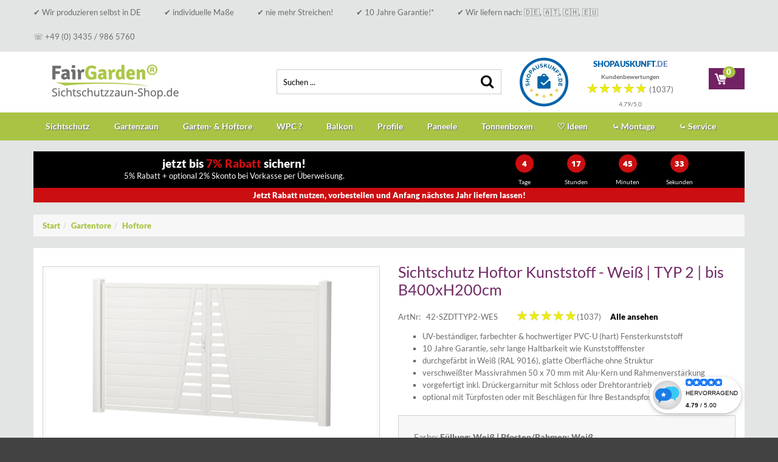

--- FILE ---
content_type: text/html; charset=utf-8
request_url: https://www.sichtschutzzaun-shop.de/tore/hoftore/sichtschutz-hoftor-kunststoff-wei%C3%9F-%7C-typ-2-%7C-bis-b400xh200cm-kaufen
body_size: 38098
content:
<!DOCTYPE html>
<!--[if IEMobile]><html class="iemobile" lang="de-de"> <![endif]-->
<!--[if IE 8]> <html class="no-js ie8" lang="de-de"> <![endif]-->
<!--[if gt IE 8]><!-->  <html class="no-js" lang="de-de"> <!--<![endif]-->
<head>

<!--//          Виджет от shopauskunft.de ///////////////////////////////////////////////////////-->
<script>
function applyStyles(widget) {
    if (widget) {
        console.log("Виджет найден, применяем стили...");

        widget.style.setProperty("position", "fixed", "important");
        widget.style.setProperty("bottom", "20px", "important");
        widget.style.setProperty("right", "20px", "important"); // Фиксируем справа
        widget.style.setProperty("left", "auto", "important"); // Убираем наследованный left
        widget.style.setProperty("margin-right", "20px", "important");
        widget.style.setProperty("width", "auto", "important"); // Изменяем ширину, чтобы right работал
        widget.style.setProperty("max-width", "300px", "important"); // Опционально: ограничиваем ширину
        widget.style.setProperty("display", "flex", "important");
    }
}

function waitForWidget() {
    let attempts = 0;
    const interval = setInterval(() => {
        const widget = document.querySelector(".shopauskunft-widget");

        if (widget) {
            applyStyles(widget);
            clearInterval(interval);
            console.log("Стили успешно применены.");
        }

        attempts++;
        if (attempts > 20) { // Останавливаем проверку через 10 секунд
            clearInterval(interval);
            console.log("Виджет не найден, прекращаем попытки.");
        }
    }, 500);
}

// Ждем полной загрузки страницы и запускаем проверку
window.addEventListener("load", waitForWidget);

</script>
    <script src="https://widget.shopauskunft.de/assets/widget.js" type="text/javascript">
</script>
<script src="https://cloud.ccm19.de/app.js?apiKey=b66b059614f2a0334ddaa480d4990c790d0af96365ac54ae&amp;domain=66712e6c92b7716c9f014802&amp;lang=de_DE" referrerpolicy="origin"></script>
    <meta http-equiv="cache-control" content="no-cache, no-store, must-revalidate" />
    <meta http-equiv="pragma" content="no-cache" />
    <meta http-equiv="expires" content="0" />
    
    <!-- Google tag (gtag.js) -->
    <script async src="https://www.googletagmanager.com/gtag/js?id=UA-118997436-1"></script>
    <script>
        window.dataLayer = window.dataLayer || [];
        function gtag(){dataLayer.push(arguments);}
        gtag('js', new Date());

        gtag('config', 'UA-118997436-1');
        gtag('config', 'AW-1033018077');

        gtag('consent', 'default', {
            'ad_storage': 'denied',
            'ad_user_data': 'denied',
            'ad_personalization': 'denied',
            'analytics_storage': 'denied'
        });
    </script>
    <!-- Google Analystics analytics.js -->
<!--<script>
	var gaProperty = 'UA-118997436-1'; 
	var disableStr = 'ga-disable-' + gaProperty; 
	if (document.cookie.indexOf(disableStr + '=true') > -1) { 
		window[disableStr] = true;
	}
   
	function gaOptout() {
		document.cookie = disableStr + '=true; expires=Thu, 31 Dec 2099 23:59:59 UTC; path=/'; 
		window[disableStr] = true; 
		alert('Das Tracking ist jetzt deaktiviert'); 
	}
  (function(i,s,o,g,r,a,m){i['GoogleAnalyticsObject']=r;i[r]=i[r]||function(){
  (i[r].q=i[r].q||[]).push(arguments)},i[r].l=1*new Date();a=s.createElement(o),
  m=s.getElementsByTagName(o)[0];a.async=1;a.src=g;m.parentNode.insertBefore(a,m)
  })(window,document,'script','//www.google-analytics.com/analytics.js','ga');

  ga('create', 'UA-118997436-1', 'auto');
  ga('set', 'anonymizeIp', true);
  ga('send', 'pageview');
</script>-->
<!-- END Google Analystics -->
<!-- Google Tag Manager -->
<script>(function(w,d,s,l,i){w[l]=w[l]||[];w[l].push({'gtm.start':
new Date().getTime(),event:'gtm.js'});var f=d.getElementsByTagName(s)[0],
j=d.createElement(s),dl=l!='dataLayer'?'&l='+l:'';j.async=true;j.src=
'https://www.googletagmanager.com/gtm.js?id='+i+dl;f.parentNode.insertBefore(j,f);
})(window,document,'script','dataLayer2','GTM-N7WK2C9');</script>
<!-- End Google Tag Manager -->
  
<link rel="shortcut icon" href="/templates/theme548/favicon.ico" />


  <script src="/templates/theme548/js/jquery-1.11.1.min.js" type="text/javascript"></script>
  <!--<script src="/templates/theme548/js/jquery-migrate-1.2.1.min.js" type="text/javascript"></script>-->

  <base href="https://www.sichtschutzzaun-shop.de/tore/hoftore/sichtschutz-hoftor-kunststoff-wei%C3%9F-%7C-typ-2-%7C-bis-b400xh200cm-kaufen" />
	<meta http-equiv="content-type" content="text/html; charset=utf-8" />
	<meta name="title" content="Sichtschutz Hoftor Kunststoff - Weiß | TYP 2 | bis B400xH200cm" />
	<meta name="x-ua-compatible" content="IE=edge,chrome=1" />
	<meta name="description" content="Modernes Zweiflügel Hoftor im Design Typ2 cm-genau auf Maß aus PVC Hart-Kunststoff in Weiß. Komplett vorgefertigt. Nie mehr Streichen! +10 Jahre Garantie" />
	<title>FairGarden®: Sichtschutz 2-Flügeltor Design Typ2 Weiß</title>
	<link href="/tore/hoftore/sichtschutz-hoftor-kunststoff-weiß-|-typ-2-|-bis-b400xh200cm-kaufen" rel="canonical" />
	<link href="/templates/theme548/favicon.ico" rel="shortcut icon" type="image/vnd.microsoft.icon" />
	<link href="https://www.sichtschutzzaun-shop.de/component/search/?Itemid=674&amp;limit=int&amp;virtuemart_product_id=5460&amp;virtuemart_category_id=213&amp;format=opensearch" rel="search" title="Suchen  FairGarden®: Sichtschutz &amp; Zäune auf Maß aus DE " type="application/opensearchdescription+xml" />
	<link href="https://www.sichtschutzzaun-shop.de/components/com_onepage/themes/extra/jquery-ui/jquery-ui.min.css" rel="stylesheet" type="text/css" />
	<link href="/media/system/css/modal.css?122e4d4c32f7d1518e48127ddbca2617" rel="stylesheet" type="text/css" />
	<link href="/components/com_virtuemart/assets/css/jquery.fancybox-1.3.4.css?vmver=8809" rel="stylesheet" type="text/css" />
	<link href="/templates/theme548/css/default-skin/default-skin.css" rel="stylesheet" type="text/css" />
	<link href="/templates/theme548/css/photoswipe.css" rel="stylesheet" type="text/css" />
	<link href="/plugins/system/jce/css/content.css?122e4d4c32f7d1518e48127ddbca2617" rel="stylesheet" type="text/css" />
	<link href="/templates/theme548/css/normalize.css" rel="stylesheet" type="text/css" />
	<link href="/templates/theme548/css/font-awesome.css" rel="stylesheet" type="text/css" />
	<link href="/templates/theme548/css/bootstrap.css" rel="stylesheet" type="text/css" />
	<link href="/templates/theme548/css/swipebox.css" rel="stylesheet" type="text/css" />
	<link href="/templates/theme548/css/jquery.jqzoom.css" rel="stylesheet" type="text/css" />
	<link href="/templates/theme548/css/owl.carousel.css" rel="stylesheet" type="text/css" />
	<link href="/templates/theme548/css/owl.transitions.css" rel="stylesheet" type="text/css" />
	<link href="/templates/theme548/css/jquery.selectBoxIt.css" rel="stylesheet" type="text/css" />
	<link href="/templates/theme548/css/animate.css" rel="stylesheet" type="text/css" />
	<link href="/templates/theme548/css/template.css" rel="stylesheet" type="text/css" />
	<link href="/modules/mod_rating/style.css" rel="stylesheet" type="text/css" />
	<link href="/components/com_sppagebuilder/assets/css/animate.min.css" rel="stylesheet" type="text/css" />
	<link href="/components/com_sppagebuilder/assets/css/sppagebuilder.css" rel="stylesheet" type="text/css" />
	<link href="/modules/mod_icmenu_new/assets/style.css" rel="stylesheet" type="text/css" />
	<script type="application/json" class="joomla-script-options new">{"joomla.jtext":{"JLIB_FORM_FIELD_INVALID":"Ung\u00fcltiges Feld:&#160;"}}</script>
	<script src="/media/system/js/mootools-core.js?122e4d4c32f7d1518e48127ddbca2617" type="text/javascript"></script>
	<script src="/media/system/js/mootools-more.js?122e4d4c32f7d1518e48127ddbca2617" type="text/javascript"></script>
	<script src="/media/system/js/modal.js?122e4d4c32f7d1518e48127ddbca2617" type="text/javascript"></script>
	<script src="/components/com_onepage/themes/extra/mootools/mootools.noconflict.js" type="text/javascript"></script>
	<script src="/media/system/js/jquery-latest.min.js" type="text/javascript"></script>
	<script src="/media/system/js/jquery-migrate-1.2.1.min.js" type="text/javascript"></script>
	<script src="/media/system/js/jquery-migrate-1.2.1.min.js?defer=true" type="text/javascript" defer="defer"></script>
	<script src="https://www.sichtschutzzaun-shop.de/components/com_virtuemart/assets/js/jquery.noconflict.js" type="text/javascript"></script>
	<script src="/components/com_virtuemart/assets/js/jquery.noconflict.js" type="text/javascript" async="async"></script>
	<script src="https://www.sichtschutzzaun-shop.de/components/com_onepage/themes/extra/jquery-ui/jquery-ui.min.js" type="text/javascript"></script>
	<script src="https://www.sichtschutzzaun-shop.de/components/com_onepage/assets/js/opcping.js" type="text/javascript"></script>
	<script src="/media/jui/js/jquery-noconflict.js?122e4d4c32f7d1518e48127ddbca2617" type="text/javascript"></script>
	<script src="/media/system/js/core.js?122e4d4c32f7d1518e48127ddbca2617" type="text/javascript"></script>
	<script src="/media/system/js/punycode.js?122e4d4c32f7d1518e48127ddbca2617" type="text/javascript"></script>
	<script src="/media/system/js/validate.js?122e4d4c32f7d1518e48127ddbca2617" type="text/javascript"></script>
	<script src="/templates/theme548/js/owl.carousel.min.js" type="text/javascript" async="async"></script>
	<script src="/templates/theme548/js/photoswipe.min.js" type="text/javascript"></script>
	<script src="/templates/theme548/js/photoswipe-ui-default.min.js" type="text/javascript"></script>
	<script src="/templates/theme548/js/jquery-ui.min.js" type="text/javascript"></script>
	<script src="/components/com_virtuemart/assets/js/jquery.ui.autocomplete.html.js" type="text/javascript"></script>
	<script src="/components/com_virtuemart/assets/js/vmsite.js?vmver=8809" type="text/javascript"></script>
	<script src="/components/com_virtuemart/assets/js/dynupdate.js?vmver=8809" type="text/javascript"></script>
	<script src="/components/com_virtuemart/assets/js/vmprices.js?vmver=8809" type="text/javascript"></script>
	<script src="/components/com_virtuemart/assets/js/fancybox/jquery.fancybox-1.3.4.pack.js?vmver=8809" type="text/javascript"></script>
	<script src="/templates/theme548/js/bootstrap.min.js" type="text/javascript" async="async"></script>
	<script src="/templates/theme548/js/jquery.swipebox.min.js" type="text/javascript" async="async"></script>
	<script src="/templates/theme548/js/jquery.jqzoom-core.js" type="text/javascript" async="async"></script>
	<script src="/templates/theme548/js/tm-stick-up.js" type="text/javascript" async="async"></script>
	<script src="/templates/theme548/js/jquery.scrollUp.min.js" type="text/javascript" async="async"></script>
	<script src="/templates/theme548/js/device.min.js" type="text/javascript" async="async"></script>
	<script src="/templates/theme548/js/jquery.selectBoxIt.min.js" type="text/javascript" async="async"></script>
	<script src="/templates/theme548/js/animate/wow.js" type="text/javascript" async="async"></script>
	<script src="/components/com_virtuemart/assets/js/jquery.ui.datepicker.min.js" type="text/javascript" async="async"></script>
	<script src="/templates/theme548/js/scripts.js" type="text/javascript" async="async"></script>
	<script src="/components/com_sppagebuilder/assets/js/jquery.parallax.js" type="text/javascript"></script>
	<script src="/components/com_sppagebuilder/assets/js/sppagebuilder.js" type="text/javascript"></script>
	<script src="/components/com_sppagebuilder/assets/js/jquery.countdown.min.js" type="text/javascript"></script>
	<script src="/modules/mod_icmenu_new/assets/script.js" type="text/javascript"></script>
	<script src="https://www.sichtschutzzaun-shop.de/modules/mod_virtuemart_cart_tm/assets/vmprices2.js" type="text/javascript"></script>
	<script src="/components/com_onepage/themes/extra/mootools/mootools.noconflict.load.dollar.js" type="text/javascript"></script>
	<script src="/components/com_onepage/themes/extra/mootools/mootools.noconflict.load.dollar.js?defer=true" type="text/javascript" defer="defer"></script>
	<script type="text/javascript">

		jQuery(function($) {
			SqueezeBox.initialize({});
			SqueezeBox.assign($('a.modal').get(), {
				parse: 'rel'
			});
		});

		window.jModalClose = function () {
			SqueezeBox.close();
		};
		
		// Add extra modal close functionality for tinyMCE-based editors
		document.onreadystatechange = function () {
			if (document.readyState == 'interactive' && typeof tinyMCE != 'undefined' && tinyMCE)
			{
				if (typeof window.jModalClose_no_tinyMCE === 'undefined')
				{	
					window.jModalClose_no_tinyMCE = typeof(jModalClose) == 'function'  ?  jModalClose  :  false;
					
					jModalClose = function () {
						if (window.jModalClose_no_tinyMCE) window.jModalClose_no_tinyMCE.apply(this, arguments);
						tinyMCE.activeEditor.windowManager.close();
					};
				}
		
				if (typeof window.SqueezeBoxClose_no_tinyMCE === 'undefined')
				{
					if (typeof(SqueezeBox) == 'undefined')  SqueezeBox = {};
					window.SqueezeBoxClose_no_tinyMCE = typeof(SqueezeBox.close) == 'function'  ?  SqueezeBox.close  :  false;
		
					SqueezeBox.close = function () {
						if (window.SqueezeBoxClose_no_tinyMCE)  window.SqueezeBoxClose_no_tinyMCE.apply(this, arguments);
						tinyMCE.activeEditor.windowManager.close();
					};
				}
			}
		};
		jQuery(function($){
			var addon_id = '#sppb-addon-'+'1748418865653';
			//console.log(addon_id +' .sppb-addon-countdown .sppb-countdown-timer');
			$( addon_id +' .sppb-addon-countdown .sppb-countdown-timer').each(function () {
					var cdDateFormate = '2025/12/03' + ' ' + '23:59';
					//console.log(cdDateFormate);
					$(this).countdown(cdDateFormate, function (event) {
							$(this).html(event.strftime('<div class="sppb-countdown-days sppb-col-xs-6 sppb-col-sm-3 sppb-text-center"><span class="sppb-countdown-number">%-D</span><span class="sppb-countdown-text">%!D: ' + 'Tag' + ',' + 'Tage' + ';</span></div><div class="sppb-countdown-hours sppb-col-xs-6 sppb-col-sm-3 sppb-text-center"><span class="sppb-countdown-number">%H</span><span class="sppb-countdown-text">%!H: ' + 'Stunde' + ',' + 'Stunden' + ';</span></div><div class="sppb-countdown-minutes sppb-col-xs-6 sppb-col-sm-3 sppb-text-center"><span class="sppb-countdown-number">%M</span><span class="sppb-countdown-text">%!M:' + 'Minute' + ',' + 'Minuten' + ';</span></div><div class="sppb-countdown-seconds sppb-col-xs-6 sppb-col-sm-3 sppb-text-center"><span class="sppb-countdown-number">%S</span><span class="sppb-countdown-text">%!S:' + 'Sekunde' + ',' + 'Sekunden' + ';</span></div>'))
							.on('finish.countdown', function () {
									$(this).html('<div class="sppb-countdown-finishedtext-wrap sppb-col-xs-12 sppb-col-sm-12 sppb-text-center"><h3 class="sppb-countdown-finishedtext">' + 'Leider verpasst!' + '</h3></div>');
							});
					});
			});
		})jQuery(function($){
			var addon_id = '#sppb-addon-'+'1748418865658';
			//console.log(addon_id +' .sppb-addon-countdown .sppb-countdown-timer');
			$( addon_id +' .sppb-addon-countdown .sppb-countdown-timer').each(function () {
					var cdDateFormate = '2025/12/03' + ' ' + '23:59';
					//console.log(cdDateFormate);
					$(this).countdown(cdDateFormate, function (event) {
							$(this).html(event.strftime('<div class="sppb-countdown-days sppb-col-xs-6 sppb-col-sm-3 sppb-text-center"><span class="sppb-countdown-number">%-D</span><span class="sppb-countdown-text">%!D: ' + 'Tag' + ',' + 'Tage' + ';</span></div><div class="sppb-countdown-hours sppb-col-xs-6 sppb-col-sm-3 sppb-text-center"><span class="sppb-countdown-number">%H</span><span class="sppb-countdown-text">%!H: ' + 'Stunde' + ',' + 'Stunden' + ';</span></div><div class="sppb-countdown-minutes sppb-col-xs-6 sppb-col-sm-3 sppb-text-center"><span class="sppb-countdown-number">%M</span><span class="sppb-countdown-text">%!M:' + 'Minute' + ',' + 'Minuten' + ';</span></div><div class="sppb-countdown-seconds sppb-col-xs-6 sppb-col-sm-3 sppb-text-center"><span class="sppb-countdown-number">%S</span><span class="sppb-countdown-text">%!S:' + 'Sekunde' + ',' + 'Sekunden' + ';</span></div>'))
							.on('finish.countdown', function () {
									$(this).html('<div class="sppb-countdown-finishedtext-wrap sppb-col-xs-12 sppb-col-sm-12 sppb-text-center"><h3 class="sppb-countdown-finishedtext">' + 'Leider verpasst' + '</h3></div>');
							});
					});
			});
		})jQuery(function($){
			var addon_id = '#sppb-addon-'+'1748418865663';
			//console.log(addon_id +' .sppb-addon-countdown .sppb-countdown-timer');
			$( addon_id +' .sppb-addon-countdown .sppb-countdown-timer').each(function () {
					var cdDateFormate = '2025/12/03' + ' ' + '23:59';
					//console.log(cdDateFormate);
					$(this).countdown(cdDateFormate, function (event) {
							$(this).html(event.strftime('<div class="sppb-countdown-days sppb-col-xs-6 sppb-col-sm-3 sppb-text-center"><span class="sppb-countdown-number">%-D</span><span class="sppb-countdown-text">%!D: ' + 'Tag' + ',' + 'Tage' + ';</span></div><div class="sppb-countdown-hours sppb-col-xs-6 sppb-col-sm-3 sppb-text-center"><span class="sppb-countdown-number">%H</span><span class="sppb-countdown-text">%!H: ' + 'Stunde' + ',' + 'Stunden' + ';</span></div><div class="sppb-countdown-minutes sppb-col-xs-6 sppb-col-sm-3 sppb-text-center"><span class="sppb-countdown-number">%M</span><span class="sppb-countdown-text">%!M:' + 'Minute' + ',' + 'Minuten' + ';</span></div><div class="sppb-countdown-seconds sppb-col-xs-6 sppb-col-sm-3 sppb-text-center"><span class="sppb-countdown-number">%S</span><span class="sppb-countdown-text">%!S:' + 'Sekunde' + ',' + 'Sekunden' + ';</span></div>'))
							.on('finish.countdown', function () {
									$(this).html('<div class="sppb-countdown-finishedtext-wrap sppb-col-xs-12 sppb-col-sm-12 sppb-text-center"><h3 class="sppb-countdown-finishedtext">' + 'Leider verpasst!' + '</h3></div>');
							});
					});
			});
		})
	</script>
	<meta itemprop="availability" content="http://schema.org/InStock" />
	<meta itemprop="itemCondition" content="http://schema.org/NewCondition" />

  <meta name="viewport" content="width=device-width, initial-scale=1.0, maximum-scale=9.0, user-scalable=1" />
  <link rel="apple-touch-icon-precomposed" href="/templates/theme548/images/apple-touch-icon-57x57-precomposed.png">
  <link rel="apple-touch-icon-precomposed" sizes="72x72" href="/templates/theme548/images/apple-touch-icon-72x72-precomposed.png">
  <link rel="apple-touch-icon-precomposed" sizes="114x114" href="/templates/theme548/images/apple-touch-icon-114x114-precomposed.png">
  <link rel="apple-touch-icon-precomposed" sizes="144x144" href="/templates/theme548/images/apple-touch-icon-144x144-precomposed.png">
  <!--[if lte IE 8]>
    <script src="https://html5shim.googlecode.com/svn/trunk/html5.js"></script>
      <![endif]-->
   <!--[if lt IE 9]><div style='clear:both;height:59px;padding:0 15px 0 15px;position:relative;z-index:10000;text-align:center;'><a href="https://www.microsoft.com/windows/internet-explorer/default.aspx?ocid=ie6_countdown_bannercode"><img src="https://storage.ie6countdown.com/assets/100/images/banners/warning_bar_0000_us.jpg" border="0" height="42" width="820" alt="You are using an outdated browser. For a faster, safer browsing experience, upgrade for free today." /></a></div><![endif]-->
	<script type="text/javascript">
    	var animate =  '1';

      jQuery(document).ready(function() {

      	const company_field = jQuery('#company_field');

        setTimeout(function(){
          company_field.val('');
        }, 15);

        company_field.attr('readonly', 'true');

        company_field.focus(function(){
        	company_field.removeAttr('readonly');
        });

      });
    </script>

<meta name="p:domain_verify" content="41946c9e5a754d67be470b594039ec32"/>
<style type="text/css">
  	span.product-fields-title {
    	line-height: 42px;
    	padding-left: 10px;
  	}
  	.uk-tab>li.uk-active>a {
    	color: #a9c444;
  	}
  	#company_field[readonly] {
    	background: #fff !important;
    	cursor: text !important;
	}
</style>
<meta name="facebook-domain-verification" content="ylo138fx6adp0nyxfgwcqk0vjckyfz" />
<meta name="p:domain_verify" content="41946c9e5a754d67be470b594039ec32"/>
<!-- Clarity tracking code for https://www.sichtschutzzaun-shop.de/ -->
<script>
    (function(c,l,a,r,i,t,y){
        c[a]=c[a]||function(){(c[a].q=c[a].q||[]).push(arguments)};
        t=l.createElement(r);t.async=1;t.src="https://www.clarity.ms/tag/"+i;
        y=l.getElementsByTagName(r)[0];y.parentNode.insertBefore(t,y);
    })(window, document, "clarity", "script", "5e0oeph4fm");
</script>
    <script type="text/javascript" src="https://t.adcell.com/js/trad.js"></script>
    <script>
        if (typeof Adcell !== 'undefined' && Adcell) {
            Adcell.Tracking.track();
        }
    </script>
        <script type="text/javascript" src="https://scripting.tracify.ai/api.v1.js"></script>
    <script type="text/javascript">
        if (typeof Tracify !== 'undefined' && Tracify) {
            var tracify = Tracify({csid: '36b2d568-fa32-4ce5-84c5-24aac7a40299', fingerPrint: true});
            tracify.capturePageView();
        }
    </script>
</head>


<body class="page hoftore  productdetails">
<div id="wrapper">
	
    <div class="top_menu">
        <div class="container">
            	<div class="moduletable  mod_menu">
				<div class="module_content">
			
<ul class="menu menu__">
<li class="item-936"><a href="#" >✔ Wir produzieren selbst in DE</a></li><li class="item-938"><a href="#" >✔ individuelle Maße</a></li><li class="item-939"><a href="#" >✔ nie mehr Streichen!</a></li><li class="item-940"><a href="#" >✔ 10 Jahre Garantie!*</a></li><li class="item-937"><a href="#" >✔ Wir liefern nach: 🇩🇪, 🇦🇹, 🇨🇭, 🇪🇺</a></li><li class="item-848"><a href="/kontakt" >☏ +49 (0) 3435 / 986 5760</a></li></ul>
		</div>
	</div>
        </div>
    </div>
	<div class="cotainer-top">
        <!-- Top row -->
        <div class="top-row">
          <div class="container">
            <div class="top">

              <div class="row">
                                 				              </div>

            </div>
          </div>
        </div>

       <!-- Header row -->
                <div class="header-row">
                  <div class="container">
                    <div class="header">
                      <div class="row">
                                            <div class="col-md-4 col-lg-4 col-sm-6">
                          
                          <div class="site-logo site-logo__header">
                            <a class="site-logo_link" href="/">
                                                                                                      <img class="site-logo_img" src="/images/logoFP.webp" alt="" />
                                                                                            </a>

                            <span class="site-desc">
                                                          </span>
                          </div>
                      </div>
                                              <div class="col-md-4 col-lg-4 col-sm-6">
                          	<div class="moduletable  mod_search">
				<div class="module_content">
			<style>
    #smart_search {
        position: relative;
        height: 41px;
    }

    #smart_keyword, #smart_placeholder {
        position: absolute;
        top: 0;
        left: 0;
        width: 100%;
        background: none;
        padding-right: 45px;
        text-transform: none;
    }

    #smart_placeholder {
        z-index: -1;
    }

    .smart_search_result {
        display: none;
        box-shadow: 0 1px 3px 2px rgba(0, 0, 0, .067);
        border: 0;
        border-radius: 0 0 3px 3px;
        padding: 0;
        color: #333;
        font-size: 13px;
        line-height: 18px;
        font-family: Arial, Helvetica, sans-serif;
        background-color: #eee;
        position: absolute;
    }

    .mod_search {
        overflow: visible !important;
    }

    .ss_result_left {
        z-index: 3;
        min-width: 200px;
        max-width: 300px;
        float: left;
        width: auto;
    }

    .ss_result_left ul {
        margin: 0;
        padding: 0;
        list-style: none;
    }

    .ss_result_left li {
        padding: 10px 14px;
        line-height: 18px;
    }

    .ss_result_left li.hover {
        cursor: pointer;
        padding: 9px 13px;
        border: 1px solid #d9d9d9;
        background-color: #fff;
        border-right: 0 none;
    }

    .ss_result_left li.hover {
        color: #a9c444;
    }

    .ss_result_left li.hover strong {
        color: #333;
    }

    .ss_result_right {
        border: 1px solid #d9d9d9;
        z-index: 2;
        margin-left: -1px;
        min-width: 644px;
        max-width: 644px;
        float: left;
        width: auto;
        background: #fff url('/images/loader.gif') no-repeat center center;
        position: relative;
    }

    .ss_result_right > div {
        display: none;
        background: #fff;
        padding-top: 15px;
    }

    .search_item_tl {
        float: left;
        width: 50%;
        padding: 0 15px 10px;
    }

    .search_item_t .search_item_tl:last-child {
        padding-left: 0;
    }

    .search_item_t {
        width: 100%;
    }

    .search_item_t ul {
        list-style: none;
        margin: 0;
        padding: 0;
    }

    .search_item_t ul li {
        line-height: 18px;
        list-style: none;
        font-size: 13px;
    }

    .search_item_t ul li a {
        font-size: 13px;
        padding-left: 8px;
        line-height: 16px;
        background-image: url(/images/arrow-right-black.svg);
        background-position: 0 5px;
        background-size: 4px;
        background-repeat: no-repeat;
        color: #333;
        font-weight: normal;
    }

    .search_item_t ul li a:hover {
        color: #a9c444;
        background-image: url(/images/arrow-right-hover.svg);
    }

    .ss_result_right h2 {
        padding: 0 0 5px;
        font-size: 15px;
        font-weight: 700;
        font-family: Arial;
        line-height: 18px;
        color: #333;
        margin: 0;
    }

    .search_item_m {
        padding: 0 15px 10px;
    }

    .search_item_m ul {
        width: 100%;
        padding: 0;
        list-style: none;
        margin: 0;
    }

    .search_item_m ul li {
        width: 25%;
        float: left;
        margin-left: 0;
        padding: 10px;
        border: 1px solid #eee;
        height: 210px;
        list-style: none;
        line-height: 18px;
    }

    .search_item_m ul li a {
        color: #333;
        font-weight: normal;
        font-size: 13px;
    }

    .search_item_m ul li a:hover {
        color: #a9c444;
    }

    .search_item_m .search_product_item_image {
        position: relative;
        padding-bottom: 67%;
        overflow: hidden;
    }

    .search_item_m .search_product_item_image img {
        position: absolute;
        top: 0;
        left: 0;
        right: 0;
        max-width: 100%;
    }

    .search_item_m .search_product_item_info p {
        overflow-wrap: break-word;
        height: 37px;
        text-overflow: ellipsis;
        margin: 10px 0 2px;
        display: block;
        overflow: hidden;
        max-height: 100%;
    }

    .search_item_m .search_product_item_price {
        font-weight: 700;
        font-size: 110%;
        margin: 6px 0 0;
    }

    .search_item_m .search_product_item_price_info {
        font-weight: 700;
        font-size: 80%;
        margin: 0;
    }

    .search_item_b {
        padding: 15px 15px 10px;
        margin-bottom: 5px;
        clear: both;
    }

    .search_item_b a {
        font-weight: normal;
        color: #333;
        display: block;
    }

    .search_item_b a:before, .search_item_b a:after {
        display: table;
        content: "";
        line-height: 0;
    }

    .search_item_b a:after {
        clear: both;
    }

    .search_item_b a figure {
        display: block;
        width: 100%;
    }

    .search_item_b a figure img {
        width: 23%;
        float: left;
    }

    .search_item_b a figure figcaption {
        width: 74%;
        float: left;
        display: block;
        margin-left: 2.5%;
    }

    .search_item_b a div {
        clear: both;
        float: right;
        padding: 7px 9px;
        font-size: 16px;
        text-align: left;
        background-color: #702965;
        border-color: #702965;
        color: #fff;
        position: relative;
        display: inline-block;
        line-height: 1em;
        font-family: Arial,Helvetica;
        font-weight: 700;
        border-radius: 3px;
        z-index: 1;
        cursor: pointer;
        min-width: 220px;
    }

    .search_item_b a div:hover {
        background-color: #414141;
        border-color: #414141;
    }

    .search_item_b a div > span {
        display: table;
        pointer-events: none;
    }

    .search_item_b a div > span > span {
        padding-left: 9px;
        width: 7px;
        display: table-cell;
        vertical-align: middle;
        line-height: 0;
        pointer-events: none;
        font-size: 16px;
        text-align: left;
        color: #fff;
    }

    .search_item_b a div > span > span:before {
        margin-top: -6px;
        right: 9px;
        background-image: url(/images/arrow-right-white.svg);
        width: 7px;
        height: 12px;
        background-size: 7px 12px;
        position: absolute;
        top: 50%;
        content: "";
        display: inline-block;
        background-repeat: no-repeat;
    }

    #smart_reset {
        background-image: url(/images/search-reset.svg);
        width: 20px;
        height: 20px;
        position: absolute;
        z-index: 11;
        right: 38px;
        top: 10px;
        cursor: pointer;
        display: none;
    }

    #smart_reset:hover {
        background-image: url(/images/search-reset-hover.svg);
    }

    .smart_search_wr {
        display: flex;
    }

    .smart_search_clear {
        clear: both;
    }

    .smart_search_noresult {
        position: absolute;
        left: 50%;
        top: 50%;
        transform: translate(-50%, -50%);
        font-size: 16px;
        white-space: nowrap;
    }

    @media (max-width: 1199px) {
        #smart_search {
            background: #fff;
            height: 51px;
        }

        .ss_result_right {
            display: none;
        }

        .ss_result_left {
            max-width: inherit !important;
            width: 100%;
        }

        .smart_search_result {
            width: 100%;
            margin-top: 48px !important;
            left: 0;
            margin-left: 0;
        }

        .smart_search_result {
            margin-top: 39px;
            top: 0 !important;
        }

        #smart_reset {
            right: 54px;
            top: 14px;
        }

        #smart_search .fa.fa-search {
            background: url('/images/pfeile.webp') no-repeat;
            background-size: contain;
            width: 46px;
            height: 46px;
            position: relative;
            left: -13px;
            top: 1px;
        }

        #smart_search .fa.fa-search:before {
            content: '';
        }

        .mod_search .search-form .inputbox {
            height: 51px;
            font-size: 18px;
        }

        .ss_result_left li {
            line-height: 25px;
            font-size: 18px;
        }

        /*.mod_search {
            padding-top: 0;
            display: none;
        }

        .icmenu .mod_search {
            display: block;
        }*/

        .mod_search {
            position: absolute;
            z-index: 9999;
            top: -5px;
            left: 0;
        }
    }
</style>
<script>
    jQuery(function($){
        /*$(window).resize(function(){
            if ($(window).width() <= 834) {
                if (!$('.icmenu .mod_search').length) {
                    $('.mod_search').detach().insertAfter('.icmenu .men_close');
                }
            } else {
                if ($('.icmenu .mod_search').length) {
                    $('.header > .row > div:nth-child(2)').append($('.mod_search').detach());
                }
            }
        });*/

        var w = window.innerWidth || document.documentElement.clientWidth || document.body.clientWidth;

        $('.smart_search_result').css('top', $('#smart_keyword').offset().top + 15);

        /*if ($(window).width() <= 834) {
            $('.mod_search').detach().insertAfter('.icmenu .men_close');
        } else {
            if ($('.icmenu .mod_search').length) {
                $('.header > .row > div:nth-child(2)').append($('.mod_search').detach());
            }
        }*/

        $('.ss_result_left li').live('mouseenter', function(){
            $('#smart_keyword').val($(this).text());
            $('#smart_placeholder').attr('placeholder', '');

            $('.ss_result_left li').removeClass('hover');
            $(this).addClass('hover');
            $('.ss_result_right > div').hide();

            if (!$('#search_item' + $(this).data('id')).length) {
                findProd($(this).text(), $(this).data('id'));
            }

            $('.ss_result_right > div').hide();
            $('#search_item' + $(this).data('id')).show();
        });

        $('.ss_result_left li').live('click', function(){
            $('#smart_keyword').val($(this).text());
            $('#smart_keyword').parents('form').submit();
        });

        $('#smart_keyword').keyup(function(){
            $('#smart_placeholder').attr('placeholder', '');

            if ($(this).val().length > 2) {
                findCat($(this).val());

                $('.ss_result_right').html('');
                findProd($(this).val(), 0);
            }
        });

        function findCat(txt) {
            $.ajax({
                type: 'POST',
                url: '/templates/theme548/html/mod_search/ajax.php',
                data: {'type': 1, 'txt': txt},
                cache: false,
                async: false,
                success: function(html){
                    if (html != 0) {
                        $('.smart_search_result, #smart_reset').show();
                        $('.ss_result_left').html(html);
                    }
                }
            });
        }

        function findProd(txt, num_item) {
            if ($(window).width() > 768) {
                $.ajax({
                    type: 'POST',
                    url: '/templates/theme548/html/mod_search/ajax.php',
                    data: {'type': 2, 'txt': txt, 'item': num_item},
                    cache: false,
                    success: function(html){
                        if (html != 0) {
                            $('.ss_result_right').html('');
                            $('.ss_result_right').append(html);

                            if ($('.smart_search_wr li[data-id="1"]').length && ($('.smart_search_wr li[data-id="1"]').text().startsWith($('#smart_keyword').val()))) {
                                $('#smart_placeholder').attr('placeholder', $('.smart_search_wr li[data-id="1"]').text());
                            }
                        }
                    }
                });
            }
        }

        $('#smart_reset').click(function(){
            $('.smart_search_result, #smart_reset').hide();
            $('#smart_keyword').val('');
        });

        $('html').click(function(e){
            if (!$(e.target).is('.smart_search_result') && !$(e.target).parents('.smart_search_result').length) {
                $('.smart_search_result, #smart_reset').hide();
            }
        });
    });
</script>
<form action="/suche" method="get" class="form-inline">
    <div id="smart_search" class="search-form search-form__">
        <div class="smart_search_result">
            <div class="smart_search_wr">
                <div class="ss_result_left"></div>
                <div class="ss_result_right"></div>
            </div>
        </div>
        <div class="form-group">
			<div id="smart_reset"></div>
			<input type="text" autocomplete="off" placeholder="" class="inputbox form-control" id="smart_placeholder" />
			<input name="keyword" autocomplete="off" placeholder="Suchen ..." id="smart_keyword" maxlength="200"  class="inputbox form-control" type="text" size="30" value="Suchen ..." onblur="if (this.value=='') {this.value='Suchen ...'; this.focus()}" onfocus="if (this.value=='Suchen ...') {this.value=''; this.focus()}" /></div><button type="submit" title="Suchen" class="btn btn-search" onclick="this.form.searchword.focus();"><i class="fa fa-search"></i></button>    </div>
</form>
		</div>
	</div>
                        </div>
                                                  <div class="col-md-4 col-lg-4 col-sm-12">
                      		                            <div class="raiting_container" style="margin-top: 10px; padding-left: 0px; float: left; text-align: center; margin-bottom: 10px;">
                                <a href="https://www.shopauskunft.de/review/www.sichtschutzzaun-shop.de" target="_blank">
                                    <img src="/../../images/seal.webp" title="ShopAuskunft.de - Kundentipp" border="0" /></a>

                            </div>


                            <div class="raiting_container" style="margin: 10px; padding-left: 20px; float: left; text-align: center">
                                <a rel="nofollow" target="_blank" href="https://www.shopauskunft.de/review/www.sichtschutzzaun-shop.de">
                                    <span style="color: #0060a9; font-size12px;">SHOPAUSKUNFT<span style="color: #6f8dbc;">.DE</span></span>
                                </a><br><span style="font-weight:bold; font-size:10px;">Kundenbewertungen</span><br>
                                <div class="mod_rating_star" style="display: inline-block; float: none" data-stars="4.79"></div>
                                <div style="display: inline-block; position: relative; top: -4px;">(1037)</div>
                                <div style="text-align: center; font-size:10px">4.79/5.0</div>

                            </div>
                            
                            	<div class="moduletable  mod_virtuemart_cart_tm">
				<div class="module_content">
			<script>vmSiteurl = "https://www.sichtschutzzaun-shop.de/";
vmLang = "";
</script>
<!-- Virtuemart 2 Ajax Card -->
<div class="vmCartModule" id="vmCartModule">
	<div class="minicart">
    	<div class="total_products"><span class="cart_num"><span class="crt-text"></span><a href="/shop/cart">0</a></span></div>
        <div class="mb_lbl_cart">Korb</div>
		<div class="total">
			<strong>&nbsp;</strong>		</div>
	</div>
	<div id="hiddencontainer" style="display:none">
		<div class="container">
			<div class="wrapper marg-bot sp">
				<div class="spinner"></div>
			<!-- Image line -->
				<div class="image">
				</div>
				<div class="fleft">
					<div class="product_row">
						<span class="product_name"></span><div class="clear"></div>
						<span class="quantity"></span><div class="prices" style="display:inline;"></div>
						<a class="vm2-remove_from_cart" onclick="remove_product_cart(this);"><i class="fa fa-times-circle"></i><span class="product_cart_id" style="display:none;"></span></a>
					</div>
					<div class="product_attributes"></div>
				</div>
			</div>
		</div>
	</div>
	<div id="cart_list">
		<div class="text-cart">
			Ihr Warenkorb ist leer!		</div>
		<div class="vm_cart_products" id="vm_cart_products">
				
		</div>
          <div class="total">
					</div>
		<div class="show_cart">
					</div>
	</div>
</div>
<script type="text/javascript">
jQuery(document).ready(function() {
    var cart_inf = (window.localStorage['cart_inf']) ? parseInt(window.localStorage['cart_inf']) : 0;

    if (cart_inf) {
        $('#cart_inf').show();
        window.localStorage['cart_inf'] = 0;
        setTimeout(function() {
            $('#cart_inf').hide();
        }, 3000);
    }

    $('.mod_virtuemart_cart_tm').click(function(e){
        if (e.target !== this) {
            return;
        }

        //window.location.href = $('.cart_num a').attr('href');
        window.location.assign = '/shop/cart';
    });

    jQuery('.mod_virtuemart_cart_tm').hover(
	   function(){
	   jQuery('#cart_list').stop(true,true).slideDown(400)
	   },
	   function(){
	   jQuery('#cart_list').stop(true,true).delay(500).slideUp(100)
	   }
	)
});
function remove_product_cart(elm) {
	var cart_id = jQuery(elm).children("span.product_cart_id").text();
	new Request.HTML({
		'url':'index.php?option=com_virtuemart&view=cart&task=delete',
		'method':'post',
		'data':'cart_virtuemart_product_id='+cart_id,
		'onSuccess':function(tree,elms,html,js) {
			//jQuery(".vmCartModule").productUpdate();
			location.reload();
			return true;
			mod=jQuery(".vmCartModule");
			jQuery.getJSON(vmSiteurl+"index.php?option=com_virtuemart&nosef=1&view=cart&task=viewJS&format=json"+vmLang,
				function(datas, textStatus) {
					if (datas.totalProduct >0) {
						mod.find(".vm_cart_products").html("");
						datas.products.reverse();
						jQuery.each(datas.products, function(key, val) {
						 	if (key<4){
								jQuery("#hiddencontainer .container").clone().appendTo(".vmCartModule .vm_cart_products");
								jQuery.each(val, function(key, val) {
									if (jQuery("#hiddencontainer .container ."+key)) mod.find(".vm_cart_products ."+key+":last").html(val) ;
							});
							}
						});
						mod.find(".total").html(datas.billTotal);
						mod.find(".show_cart").html(datas.cart_show);
					} else {
						mod.find(".text-cart").html(datas.cart_empty_text);
						mod.find(".vm_cart_products").html("");
						mod.find(".total").html("").hide();
						mod.find(".show_cart").html("").hide();
					}
					mod.find(".total_products").html(datas.totalProductTxt);
				}
			);
		}
	}).send();
}
</script>
<style>
    .mod_virtuemart_cart_tm {
        cursor: pointer;
    }

    #cart_inf {
        color: #a9c444;
        font-weight: bold;
        position: absolute;
        bottom: -20px;
        width: 135px;
        right: -11px;
        text-align: center;
        display: none;
    }

    @media (max-width: 834px) {
        #cart_inf {
            right: -11px;
            bottom: auto;
            left: auto;
        }
    }
</style>
<div id="cart_inf">Artikel hinzugef&uuml;gt</div>		</div>
	</div>
                        </div>
                                               </div>
                    </div>
                  </div>
                </div>
                 <!-- Header module navigation -->
                <div class="heder-navigation">
                <div class="container">
                    <div class="row">
                        <div class="col-md-12 navigation">
                          <!-- Header module position -->
                                                      	<div class="moduletable   mod_icmenu_new">				
		<div class="module_content">
						<div class="icmenu pc">
	<ul class="menu">
        <ul class="menu_pc">
	<li class="item-973 deeper parent"><a href="/sichtschutzzaun-selber-zusammenstellen" >Sichtschutz</a><ul class="nav-child unstyled small"></ul><ul class="nav-child-bl"><li class="divider item-974"><a href="/" >nach Modell </a></li><li class="item-975"><a href="/sichtschutzzaun-selber-zusammenstellen/modelle-vergleichen" >⤷ Modelle vergleichen</a></li><li class="item-976"><a href="/sichtschutzzaun-selber-zusammenstellen/basicline-stecksystem" >▶ BASICline</a></li><li class="item-993"><a href="/sichtschutzzaun-selber-zusammenstellen/ecoline-sichtschutz" >▶ ECOline</a></li><li class="item-994"><a href="/sichtschutzzaun-selber-zusammenstellen/sichtaflex-gerader-massivrahmen" >▶ Sichtaflex GERADE</a></li><li class="item-1030"><a href="/sichtschutzzaun-selber-zusammenstellen/sichtaflex-runder-massivrahmen" >▶ Sichtaflex RUND</a></li><li class="item-1031"><a href="/sichtschutzzaun-selber-zusammenstellen/sichtaflex-design-massivrahmen" >▶ Sichtaflex DESIGN</a></li></ul><ul class="nav-child-bl"><li class="divider item-985"><a href="/" >nach Aufbauort</a></li><li class="item-995"><a href="/sichtschutz-terrasse" >⤷ auf Terrasse</a></li><li class="item-996"><a href="/carport-verkleiden" >⤷ am Carport</a></li><li class="item-997"><a href="/sichtschutz-garten" >⤷ im Garten</a></li><li class="item-998"><a href="/sichtschutz-pool" >⤷ am Pool</a></li><li class="item-1323"><a href="/muelltonnenverkleidung" >⤷ am Müllplatz</a></li><li class="item-1324"><a href="/waermepumpen-verkleidung" >⤷ um Wärmepumpe</a></li></ul><ul class="nav-child-bl"><li class="divider item-1011"><a href="/" >nach Design</a></li><li class="item-1012"><a href="/blickschutzzaeune-aus-kunststoff" >⤷ Blickdicht</a></li><li class="item-1013"><a href="/rhombus" >⤷ Rhombus</a></li><li class="item-1014"><a href="/sichtschutzzaun-selber-zusammenstellen/ecoline-sichtschutz/ecoline-spaltsichtschutz-kunststoff-typ-8xl-weiß-bis-h200cm-kaufen" >⤷ Spaltoptik</a></li><li class="item-1015"><a href="/sichtschutzzaun-selber-zusammenstellen/sichtaflex-runder-massivrahmen" >⤷ Oberbogen</a></li><li class="item-1325"><a href="/sichtschutz-in-holzoptik" >⤷ Holzdesign</a></li><li class="item-1326"><a href="/sichtschutzzaun-selber-zusammenstellen/ecoline-sichtschutz/anthrazit-golden-oak" >⤷ mehrfarbig</a></li></ul><ul class="nav-child-bl"><li class="divider item-986"><a href="/" >nach Farbe</a></li><li class="item-1001"><a href="/sichtschutz-weiss-kunststoff" >⤷ Weiß (RAL9016)</a></li><li class="item-1002"><a href="/sichtschutz-in-grau" > ⤷ Grau (RAL 7001)</a></li><li class="item-1003"><a href="/sichtschutz-in-gruen" >⤷ Grün (RAL 6005)</a></li><li class="item-1036"><a href="/sichtschutz-in-holzoptik" >⤷ Braun (Holzoptik)</a></li><li class="item-1004"><a href="/sichtschutz-in-anthrazit" >⤷ Anthrazit (RAL7016)</a></li></ul><ul class="nav-child-bl"><li class="divider item-987"><a href="/" >nach Material/Optik</a></li><li class="item-1006"><a href="/wpc-zaun/sichtschutz" >⤷ WPC Sichtschutz?</a></li><li class="item-1007"><a href="/sichtschutzzaun-selber-zusammenstellen" >⤷ Fensterkunststoff</a></li><li class="item-1008"><a href="/sichtschutzzaun-selber-zusammenstellen/aluminium" >⤷ Aluminium-Optik</a></li><li class="item-1009"><a href="/sichtschutz-in-holzoptik" >⤷ Holzoptik</a></li><li class="item-1010"><a href="/sichtschutzzaun-selber-zusammenstellen/ecoline-sichtschutz/anthrazit-golden-oak" >⤷ 2-farbig</a></li></ul><ul class="nav-child-bl"><li class="divider item-988"><a href="/" >nach Thema</a></li><li class="item-1016"><a href="/zaun-mit-tuer" >⤷ mit Tür &amp; Tor</a></li><li class="item-1017"><a href="/muelltonnenverkleidung" >⤷ Mülltonnen-Sichtschutz</a></li><li class="item-1018"><a href="/waermepumpen-verkleidung" >⤷ Wärmepumpen-Sichtschutz</a></li><li class="item-1019"><a href="/ideen-zur-gartengestaltung/35-sichtschutzzaeune-selber-bauen-privatsphaere-im-eigenen-garten" >⤷ Sichtschutz selber bauen</a></li><li class="item-1020"><a href="/sichtschutzwaende-aus-kunststoff" >⤷ Sichtschutzwand</a></li></ul><ul class="nav-child-bl"><li class="divider item-989"><a href="/" >nach Größe/Maß</a></li><li class="item-1022"><a href="/sichtschutzzaun-selber-zusammenstellen/basicline-stecksystem" >⤷ bis 2 m hoch</a></li><li class="item-1023"><a href="/sichtschutzzaun-selber-zusammenstellen/sichtaflex-carport-xxl-massivrahmen" >⤷ XXL bis 250 cm breit</a></li><li class="item-1024"><a href="/sichtschutzzaun-selber-zusammenstellen/sichtaflex-carport-xxl-massivrahmen" >⤷ XXL bis 250 cm hoch</a></li></ul><ul class="nav-child-bl"><li class="divider item-990"><a href="/" >nach Bauart</a></li><li class="item-1027"><a href="/sichtschutzzaun-selber-zusammenstellen/sichtaflex-gerader-massivrahmen" >⤷ Fertigelemente</a></li><li class="item-1025"><a href="/sichtschutzzaun-selber-zusammenstellen/basicline-stecksystem" >⤷ Stecksystem</a></li><li class="item-1026"><a href="/sichtschutzzaun-selber-zusammenstellen/ecoline-sichtschutz" >⤷ Bausatz</a></li></ul><ul class="nav-child-bl"><li class="divider item-992"><a href="/" >...</a></li><li class="item-1032 image"><a href="/sichtschutzzaun-selber-zusammenstellen/ecoline-sichtschutz/desert-oak-anthrazit" ><img src="/images/00-dr/menu_NEW/sichtschutz_beige2.webp" alt="Bild: ECO Desert" /></a></li><li class="item-1033 image"><a href="/sichtschutzzaun-selber-zusammenstellen/basicline-stecksystem" ><img src="/images/00-dr/menu_NEW/sichtschutz_wpc-weiss.webp" alt="Bild: BASIC weiß" /></a></li><li class="item-1034 image"><a href="/sichtschutzzaun-selber-zusammenstellen/ecoline-sichtschutz/anthrazit-nussbaum" ><img src="/images/00-dr/menu_NEW/sichtschutz_braun-anthrazit.webp" alt="Bild: ECO Anthrazit-Nuss" /></a></li><li class="item-1035 image"><a href="/sichtschutzzaun-selber-zusammenstellen/basicline-stecksystem/anthrazit/eco-sichtschutzelement-bis-180x170-cm-auf-maß-748-809-1663-6479-6498-kaufen" ><img src="/images/00-dr/menu_NEW/sichtschutz_wpc_anthrazit_xl.webp" alt="Bild: XL Paneel" /></a></li></ul></li><li class="item-977 deeper parent"><a href="/gartenzaeune-aus-kunststoff" >Gartenzaun</a><ul class="nav-child unstyled small"></ul><ul class="nav-child-bl"><li class="divider item-1047"><a href="/" >nach Modell</a></li><li class="item-1057"><a href="/gartenzaeune-aus-kunststoff/lattenzaun-bausatz" >▶ Lattenzaun</a></li><li class="item-1058"><a href="/gartenzaeune-aus-kunststoff/rahmenzaun" >▶ Rahmenzaun</a></li><li class="item-1059"><a href="/gartenzaeune-aus-kunststoff/querlattenzaun-bausatz" >▶ Querlattenzaun</a></li><li class="item-1060"><a href="https://www.sichtschutzzaun-shop.de/gartenzaeune-aus-kunststoff/zaunlatten" >▶ Zaunlatten &amp; Zubehör</a></li></ul><ul class="nav-child-bl"><li class="divider item-1048"><a href="/" >nach Farbe</a></li><li class="item-1062"><a href="/suche?keyword=Gartenzaun+in+Weiß" >⤷ Weiß (RAL 9016)</a></li><li class="item-1063"><a href="/suche?keyword=Gartenzaun+in+Grau" >⤷ Grau (RAL 7001)</a></li><li class="item-1064"><a href="/suche?keyword=Gartenzaun+in+grün" >⤷ Grün (RAL 6005)</a></li><li class="item-1065"><a href="/suche?keyword=Gartenzaun+in+Anthrazit" >⤷ Anthrazit (RAL 7016)</a></li></ul><ul class="nav-child-bl"><li class="divider item-1049"><a href="/" >nach Dekor</a></li><li class="item-1067"><a href="/suche?keyword=Gartenzaun+in+Nuss" >⤷ Nuss (Dunkelbraun)</a></li><li class="item-1069"><a href="/suche?keyword=Gartenzaun+in+golden+oak" >⤷ Golden Oak (Braun)</a></li><li class="item-1070"><a href="/suche?keyword=Zaun+zweifarbig" >⤷ 2-farbig</a></li></ul><ul class="nav-child-bl"><li class="divider item-1050"><a href="/" >nach Breite/Maß</a></li><li class="item-1071"><a href="/gartenzaeune-aus-kunststoff/lattenzaun-bausatz" >⤷ Standard 180 cm</a></li><li class="item-1072"><a href="/gartenzaeune-aus-kunststoff/zaun-auf-mass" >⤷ L auf Maß bis 200 cm</a></li><li class="item-1073"><a href="/gartenzaeune-aus-kunststoff/zaun-auf-mass" >⤷ XL auf Maß bis 250 cm</a></li></ul><ul class="nav-child-bl"><li class="divider item-1051"><a href="/" >nach Bauart</a></li><li class="item-1075"><a href="/gartenzaeune-aus-kunststoff/lattenzaun-bausatz" >⤷ Bausatz</a></li><li class="item-1076"><a href="/gartenzaeune-aus-kunststoff/zaunlatten" >⤷ Einzelteile</a></li><li class="item-1077"><a href="/gartenzaeune-aus-kunststoff/zaun-auf-mass" >⤷ Maßanfertigung</a></li></ul><ul class="nav-child-bl"><li class="divider item-1052"><a href="/" >Einzelteile</a></li><li class="item-1078"><a href="/gartenzaeune-aus-kunststoff/zaunlatten" >⤷ Zaunlatten</a></li><li class="item-1079"><a href="/gartenzaeune-aus-kunststoff/zaunlatten/zaun-querriegel-kunststoff-weiß-b80xt35-inkl-alu-u-profil-kaufen" >⤷ Querriegel</a></li><li class="item-1080"><a href="/gartenzaeune-aus-kunststoff/zaunlatten/pfosten-inkl-pyramid-kappe-10-x-10cm-hoehe-190cm-462013-05-24-11-44-03-99-kaufen" >⤷ Pfosten</a></li></ul><ul class="nav-child-bl"><li class="divider item-1053"><a href="/" >nach Form/Design</a></li><li class="item-1081"><a href="/gartenzaeune-aus-kunststoff/lattenzaun-bausatz/gartenzaun-element-lattenzaun-%7C-pvc-kunststoff-%7C-gerade-weiß-%7C-bausatz-kaufen" >⤷ Gerade</a></li><li class="item-1082"><a href="/gartenzaeune-aus-kunststoff/lattenzaun-bausatz/gartenzaun-element-lattenzaun-%7C-pvc-kunststoff-%7C-oberbogen-weiß-%7C-bausatz-kaufen" >⤷ Oberbogen</a></li><li class="item-1083"><a href="/gartenzaeune-aus-kunststoff/lattenzaun-bausatz/gartenzaun-element-lattenzaun-%7C-pvc-kunststoff-%7C-unterbogen-weiß-%7C-bausatz-kaufen" >⤷ Unterbogen</a></li><li class="item-1286"><a href="/gartenzaeune-aus-kunststoff/rahmenzaun" >⤷ Rahmenoptik</a></li><li class="item-1287"><a href="/gartenzaeune-aus-kunststoff/querlattenzaun-bausatz" >⤷ Spaltoptik</a></li></ul><ul class="nav-child-bl"><li class="divider item-1054"><a href="/" >nach Thema</a></li><li class="item-1085"><a href="/wpc-zaun" >⤷ WPC Zaun</a></li><li class="item-1086"><a href="/zaunanlagen" >⤷ Zaunanlagen</a></li><li class="item-1289"><a href="/zaunelemente" >⤷ Zaunelemente</a></li><li class="item-1290"><a href="/zaunbau-berlin" >⤷ Zaunbau Berlin</a></li><li class="item-1087"><a href="/ideen-zur-gartengestaltung/172-gartenzaun-selber-bauen" >⤷ Zaun selber bauen</a></li></ul><ul class="nav-child-bl"><li class="divider item-1055"><a href="/" >nach Schlagwort</a></li><li class="item-1291"><a href="/kunststoffzaeune" >⤷ Kunststoffzaun</a></li><li class="item-1089"><a href="/vorgartenzaun" >⤷ Vorgartenzaun</a></li><li class="item-1090"><a href="/staketenzaun" >⤷ Staketenzaun</a></li><li class="item-1091"><a href="/friesenzaun" >⤷ Friesenzaun</a></li><li class="item-1288"><a href="/Zaunfelder" >⤷ Zaunfelder</a></li></ul><ul class="nav-child-bl"><li class="divider item-1056"><a href="/" >Topseller</a></li><li class="item-1092 image"><a href="https://www.sichtschutzzaun-shop.de/gartenzaeune-aus-kunststoff/lattenzaun-bausatz/anthrazit" ><img src="/images/00-dr/menu_NEW/Lattenzaun.webp" alt="Bild1" /></a></li><li class="item-1093 image"><a href="https://www.sichtschutzzaun-shop.de/gartenzaeune-aus-kunststoff/rahmenzaun/anthrazit" ><img src="/images/00-dr/menu_NEW/Rahmenzaun.webp" alt="Bild2" /></a></li><li class="item-1094 image"><a href="https://www.sichtschutzzaun-shop.de/gartenzaeune-aus-kunststoff/querlattenzaun-bausatz/anthrazit" ><img src="/images/00-dr/Querlattenzaun.webp" alt="Bild3" /></a></li><li class="item-1095 image"><a href="https://www.sichtschutzzaun-shop.de/gartenzaeune-aus-kunststoff/zaunlatten/anthrazit" ><img src="/images/00-dr/menu_NEW/zaunlatten_diy2.webp" alt="Bild4" /></a></li></ul></li><li class="item-979 deeper parent"><a href="/tore" >Garten- &amp; Hoftore</a><ul class="nav-child unstyled small"></ul><ul class="nav-child-bl"><li class="divider item-1096"><a href="/" >nach Modell</a></li><li class="item-1109"><a href="https://www.sichtschutzzaun-shop.de/tore/hoftore" >▶ Hoftor</a></li><li class="item-1110"><a href="https://www.sichtschutzzaun-shop.de/tore/lattentore" >▶ Lattentor</a></li><li class="item-1111"><a href="https://www.sichtschutzzaun-shop.de/gartenzaeune-aus-kunststoff/rahmenzaun" >▶ Rahmentor</a></li><li class="item-1112"><a href="/suche?keyword=Tor+horizontal" >▶ Querlattentor</a></li><li class="item-1113"><a href="https://www.sichtschutzzaun-shop.de/tore/hoftore" >▶ Sichtschutztor</a></li></ul><ul class="nav-child-bl"><li class="divider item-1105"><a href="/" >Gartentore</a></li><li class="item-1115"><a href="/suche?keyword=Lattentor+weiß" >⤷ Weiß (RAL9016)</a></li><li class="item-1116"><a href="/suche?keyword=Lattentor+grau" >⤷ Grau (RAL 7001)</a></li><li class="item-1117"><a href="/suche?keyword=Lattentor+grün" >⤷ Grün (RAL 6005)</a></li><li class="item-1118"><a href="/suche?keyword=Lattentor+braun+holzoptik" >⤷ Braun (Holzoptik)</a></li><li class="item-1119"><a href="/suche?keyword=Lattentor+anthrazit" >⤷ Anthrazit (RAL7016)</a></li></ul><ul class="nav-child-bl"><li class="divider item-1097"><a href="/" >Hoftore</a></li><li class="item-1120"><a href="/suche?keyword=Tor+Hof+weiß" >⤷ Weiß (RAL9016)</a></li><li class="item-1121"><a href="/suche?keyword=Tor+Hof+grau" >⤷ Grau (RAL 7001)</a></li><li class="item-1122"><a href="/suche?keyword=Tor+Hof+Grün" >⤷ Grün (RAL 6005)</a></li><li class="item-1123"><a href="/suche?keyword=Tor+Hof+holzoptik" >⤷ Braun (Holzoptik)</a></li><li class="item-1124"><a href="/suche?keyword=Tor+Sichtschutz+Anthrazit" >⤷ Anthrazit (RAL7016)</a></li></ul><ul class="nav-child-bl"><li class="divider item-1098"><a href="/" >Füllpaneele für Tore</a></li><li class="item-1126"><a href="/kunststoff-paneele-und-verkleidung/torfuellpaneele" >⤷ Weiß (RAL9016)</a></li><li class="item-1127"><a href="/kunststoff-paneele-und-verkleidung/torfuellpaneele/silbergrau" >⤷ Grau (RAL 7001)</a></li><li class="item-1128"><a href="/kunststoff-paneele-und-verkleidung/torfuellpaneele/moosgruen" >⤷ Grün (RAL 6005)</a></li><li class="item-1129"><a href="/kunststoff-paneele-und-verkleidung/torfuellpaneele/golden-oak" >⤷ Braun (Holzoptik)</a></li><li class="item-1130"><a href="/kunststoff-paneele-und-verkleidung/torfuellpaneele/anthrazit" >⤷ Anthrazit (RAL7016)</a></li></ul><ul class="nav-child-bl"><li class="divider item-1099"><a href="/" >Zaunlatten für Tore</a></li><li class="item-1132"><a href="/kunststoff-paneele-und-verkleidung/torfuellpaneele" >⤷ Weiß (RAL9016)</a></li><li class="item-1133"><a href="/kunststoff-paneele-und-verkleidung/torfuellpaneele/silbergrau" >⤷ Grau (RAL 7001)</a></li><li class="item-1134"><a href="/kunststoff-paneele-und-verkleidung/torfuellpaneele/moosgruen" >⤷ Grün (RAL 6005)</a></li><li class="item-1135"><a href="/kunststoff-paneele-und-verkleidung/torfuellpaneele/golden-oak" >⤷ Braun (Holzoptik)</a></li><li class="item-1136"><a href="/kunststoff-paneele-und-verkleidung/torfuellpaneele/anthrazit" >⤷ Anthrazit (RAL7016)</a></li></ul><ul class="nav-child-bl"><li class="divider item-1100"><a href="/" >weitere Themen</a></li><li class="item-1137"><a href="/zaun-mit-tuer" >⤷ Gartenzaun mit Tür &amp; Tor</a></li><li class="item-1138"><a href="/zaun-mit-tuer" >⤷ Sichtschutzzaun mit Tür &amp; Tor</a></li><li class="item-1139"><a href="/suche?keyword=Hoftor-Tür-Kombination&amp;limitstart=0" >⤷ Hoftor-Tür-Kombination</a></li><li class="item-1140"><a href="/suche?keyword=Gartentor-pforte-Kombination" >⤷ Gartentor-Pforte-Kombination</a></li><li class="item-1141"><a href="/ideen-zur-gartengestaltung" >⤷ Ideen &amp; Inspiration</a></li></ul><ul class="nav-child-bl"><li class="divider item-1106"><a href="/" >nach Form</a></li><li class="item-1142"><a href="/suche?keyword=Tor+Gerade" >⤷ Gerade</a></li><li class="item-1143"><a href="/suche?keyword=Tor%20Oberbogen&amp;start=30" >⤷ Oberbogen</a></li><li class="item-1144"><a href="/suche?keyword=Tor%20Design%20Typ%203&amp;start=30" >⤷ Design</a></li></ul><ul class="nav-child-bl"><li class="divider item-1145"><a href="/" >nach Typ</a></li><li class="item-1146"><a href="/suche?keyword=1-Flügel-Tor&amp;start=60" >⤷ 1-Flügel-Tor</a></li><li class="item-1147"><a href="/suche?keyword=2-Flügel-Tor&amp;start=30" >⤷ 2-Flügel-Tor</a></li><li class="item-1148"><a href="/suche?keyword=3-Flügel-Kombination" >⤷ 3-Flügel-Kombination</a></li></ul><ul class="nav-child-bl"><li class="divider item-1108"><a href="/" >...</a></li><li class="item-1151 image"><a href="https://www.sichtschutzzaun-shop.de/tore/lattentore/anthrazit" ><img src="/images/00-dr/menu_NEW/lattentor_2.webp" alt="Bild1" /></a></li><li class="item-1154 image"><a href="https://www.sichtschutzzaun-shop.de/gartenzaeune-aus-kunststoff/rahmenzaun/anthrazit" ><img src="/images/00-dr/menu_NEW/Rahmentor_1.webp" alt="Bild2" /></a></li><li class="item-1152 image"><a href="https://www.sichtschutzzaun-shop.de/gartenzaeune-aus-kunststoff/querlattenzaun-bausatz/anthrazit/querlattenzaun-doppeltor-typ-8-kunststoff-anthrazit-bis-h110cm-kaufen" ><img src="/images/VlQR_bild_menu001.webp" alt="Bild3" /></a></li><li class="item-1153 image"><a href="https://www.sichtschutzzaun-shop.de/tore/hoftore/anthrazit" ><img src="/images/00-dr/menu_NEW/hoftore_1.webp" alt="Bild4" /></a></li></ul></li><li class="item-1281"><a href="/wpc" >WPC ?</a></li><li class="item-1282"><a href="/balkonplaner" >Balkon</a></li><li class="item-980 deeper parent"><a href="/kunststoffprofile-fuer-terrasse-und-balkon" >Profile</a><ul class="nav-child unstyled small"></ul><ul class="nav-child-bl"><li class="divider item-1155"><a href="/" >nach Typ</a></li><li class="item-1162"><a href="/suche?keyword=Hohlkammerprofil&amp;start=30" >▶ Hohlkammerprofile</a></li><li class="item-1163"><a href="/kunststoffprofile-fuer-terrasse-und-balkon/balkonbrett-geschwungen" >▶ geschwungene Profile</a></li><li class="item-1164"><a href="/suche?keyword=Vollschaum+Profil" >▶ Vollschaumprofile</a></li><li class="item-1165"><a href="/gartenzaeune-aus-kunststoff/zaunlatten" >▶ Zaunlatten</a></li><li class="item-1166"><a href="/kunststoffprofile-fuer-terrasse-und-balkon/banklatten" >▶ Banklatten</a></li></ul><ul class="nav-child-bl"><li class="divider item-1156"><a href="/" >nach Farbe</a></li><li class="item-1167"><a href="/kunststoffprofile-fuer-terrasse-und-balkon" >⤷ Weiß (RAL9016)</a></li><li class="item-1168"><a href="/kunststoffprofile-fuer-terrasse-und-balkon/silbergrau" >⤷ Grau (RAL 7001)</a></li><li class="item-1169"><a href="/kunststoffprofile-fuer-terrasse-und-balkon/moosgruen" >⤷ Grün (RAL 6005)</a></li><li class="item-1171"><a href="/kunststoffprofile-fuer-terrasse-und-balkon/anthrazit" >⤷ Anthrazit (RAL 7016)</a></li></ul><ul class="nav-child-bl"><li class="divider item-1157"><a href="/" >nach Holzoptik</a></li><li class="item-1172"><a href="/kunststoffprofile-fuer-terrasse-und-balkon/nussbaum" >⤷ Nuss (Dunkelbraun)</a></li><li class="item-1174"><a href="/kunststoffprofile-fuer-terrasse-und-balkon/golden-oak" >⤷ Golden Oak (Braun)</a></li></ul><ul class="nav-child-bl"><li class="divider item-1158"><a href="/" >nach Maß</a></li><li class="item-1177"><a href="/suche?keyword=Profil+85+mm" >⤷ Profilbreite 8,5 cm</a></li><li class="item-1178"><a href="/suche?keyword=Profil+100+mm" >⤷ Profilbreite 10,0 cm</a></li><li class="item-1179"><a href="/suche?keyword=Profil+120+mm" >⤷ Profilbreite 12,0 cm</a></li><li class="item-1180"><a href="/suche?keyword=Profil+150+mm" >⤷ Profilbreite 15,0 cm</a></li><li class="item-1181"><a href="/suche?keyword=Profil+200+mm" >⤷ Profilbreite 20,0 cm</a></li></ul><ul class="nav-child-bl"><li class="divider item-1159"><a href="/" >nach Bauart</a></li><li class="item-1330"><a href="/kunststoffbretter" >⤷ Kunststoffbretter</a></li><li class="item-1182"><a href="https://www.sichtschutzzaun-shop.de/balkonplaner#:~:text=3435%20986%205760-,...,-Balkonplaner" >⤷ senkrechte Lattung</a></li><li class="item-1183"><a href="https://www.sichtschutzzaun-shop.de/balkonplaner#:~:text=3435%20986%205760-,...,-Balkonplaner" >⤷ horizontale Lattung</a></li><li class="item-1184"><a href="/kunststoffprofile-fuer-terrasse-und-balkon" >⤷ Einzelteile</a></li></ul><ul class="nav-child-bl"><li class="divider item-1160"><a href="/" >nach Einzelteile</a></li><li class="item-1187"><a href="/suche?keyword=Handlauf+90+mm" >⤷ Handlauf B 9,0 cm</a></li><li class="item-1188"><a href="/suche?keyword=Handlauf+150+mm" >⤷ Handlauf B 15,0 cm</a></li><li class="item-1189"><a href="/suche?keyword=Querriegel+Profil" >⤷ Querriegel</a></li></ul><ul class="nav-child-bl"><li class="divider item-1161"><a href="/" >Topseller</a></li><li class="item-1193 image"><a href="https://www.sichtschutzzaun-shop.de/kunststoffprofile-fuer-terrasse-und-balkon" ><img src="/images/0002-romy/balkon/balkonprofil_120er_weiss.webp" alt="Bild1" /></a></li><li class="item-1194 image"><a href="https://www.sichtschutzzaun-shop.de/kunststoffprofile-fuer-terrasse-und-balkon/golden-oak" ><img src="/images/0002-romy/balkon/balkonprofil_120er_golden-oak.webp" alt="Bild20" /></a></li><li class="item-1195 image"><a href="https://www.sichtschutzzaun-shop.de/kunststoffprofile-fuer-terrasse-und-balkon/anthrazit" ><img src="/images/0002-romy/balkon/balkonprofil_120er_anthrazit_2.webp" alt="Bild30" /></a></li><li class="item-1196 image"><a href="https://www.sichtschutzzaun-shop.de/kunststoffprofile-fuer-terrasse-und-balkon/balkonbrett-geschwungen" ><img src="/images/00-dr/menu_NEW/geschwung2.webp" alt="Bild40" /></a></li></ul></li><li class="item-981 deeper parent"><a href="/kunststoff-paneele-und-verkleidung" >Paneele</a><ul class="nav-child unstyled small"></ul><ul class="nav-child-bl"><li class="divider item-1198"><a href="/" >nach Modell</a></li><li class="item-1208"><a href="/kunststoff-paneele-und-verkleidung/aussenpaneele" >▶ Außenpaneele</a></li><li class="item-1209"><a href="/kunststoff-paneele-und-verkleidung/torfuellpaneele" >▶ Torfüllpaneele</a></li><li class="item-1210"><a href="/kunststoff-paneele-und-verkleidung/rhombuspaneele" >▶ Rhombuspaneele</a></li></ul><ul class="nav-child-bl"><li class="divider item-1199"><a href="/" >nach Verwendung</a></li><li class="item-1211"><a href="/suche?keyword=Giebel-Verkleidung" >⤷ Giebel-Verkleidung</a></li><li class="item-1212"><a href="/" >⤷ Carport-Verkleidung</a></li><li class="item-1213"><a href="/suche?keyword=Fassaden-Verkleidung" >⤷ Fassaden-Verkleidung</a></li></ul><ul class="nav-child-bl"><li class="divider item-1200"><a href="/" >nach Profil</a></li><li class="item-1214"><a href="/suche?keyword=Paneele+20+cm" >⤷ Paneele B 20 cm</a></li><li class="item-1215"><a href="/suche?keyword=Hohlkammerprofil+85+mm" >⤷ Hohlkammerprofil B 8,5 cm</a></li><li class="item-1216"><a href="/suche?keyword=Hohlkammerprofil+130+mm" > ⤷ Hohlkammerprofil B 13,0 cm</a></li></ul><ul class="nav-child-bl"><li class="divider item-1201"><a href="/" >nach Farbe</a></li><li class="item-1217"><a href="/suche?keyword=Paneele+weiß" >⤷ Weiß (RAL 9016)</a></li><li class="item-1218"><a href="/suche?keyword=Paneele+Grau" >⤷ Grau (RAL 7001)</a></li><li class="item-1219"><a href="/suche?keyword=Paneele+grün" >⤷ Grün (RAL 6005)</a></li><li class="item-1220"><a href="/suche?keyword=Paneele+Anthrazit" >⤷ Anthrazit (RAL 7016)</a></li></ul><ul class="nav-child-bl"><li class="divider item-1202"><a href="/" >nach Holz-Optik</a></li><li class="item-1222"><a href="/suche?keyword=Paneele+desert+Oak" >⤷ Desert Oak (Hellbraun)</a></li><li class="item-1223"><a href="/suche?keyword=Paneele+Golden+oak" >⤷ Golden Oak (Braun)</a></li><li class="item-1224"><a href="/suche?keyword=Paneele+Nussbaum" >⤷ Nuss (Dunkelbraun)</a></li><li class="item-1225"><a href="/suche?keyword=Paneele+Mahagoni" >⤷ Mahagoni (Rotbraun)</a></li></ul><ul class="nav-child-bl"><li class="divider item-1203"><a href="/" >nach Optik</a></li><li class="item-1227"><a href="/suche?keyword=Paneele+Lamellen" >⤷ Lamellen-Optik</a></li><li class="item-1228"><a href="/suche?keyword=Paneele+Rhombus" >⤷ Rhombus-Optik</a></li><li class="item-1229"><a href="/suche?keyword=Paneele+Holzoptik" >⤷ Holz-Optik</a></li><li class="item-1230"><a href="/suche?keyword=Paneele+Metall" >⤷ Metall-Optik</a></li></ul><ul class="nav-child-bl"><li class="divider item-1280"><a href="/" >nach Typ</a></li><li class="item-1204"><a href="/kunststoffprofile-fuer-terrasse-und-balkon" >⤷ Balkonlatten</a></li><li class="item-1231"><a href="/gartenzaeune-aus-kunststoff/zaunlatten" >⤷ Zaunlatten</a></li><li class="item-1232"><a href="/kunststoffbretter" >⤷ Kunststoffbretter</a></li><li class="item-1233"><a href="/suche?keyword=Banklatten" >⤷ Banklatten</a></li></ul><ul class="nav-child-bl"><li class="divider item-1205"><a href="/" >nach Zubehör</a></li><li class="item-1234"><a href="/suche?keyword=U-Profil+Abschluß" >⤷ Abschluss U-Profil</a></li><li class="item-1235"><a href="/suche?keyword=Eck-Profil+Abschluß" >⤷ Eck-Profile</a></li><li class="item-1236"><a href="/suche?keyword=H-Profil-Verbinder" >⤷ Verbindungs-H-Profile</a></li></ul><ul class="nav-child-bl"><li class="divider item-1206"><a href="/" >weitere Themen</a></li><li class="item-1237"><a href="/kunststoff-paneele-und-verkleidung" >⤷ Vergleich Paneele</a></li><li class="item-1238"><a href="/ideen-zur-gartengestaltung" >⤷ Inspiration &amp; Ideen</a></li></ul><ul class="nav-child-bl"><li class="divider item-1207"><a href="/" >... (2)</a></li><li class="item-1239 image"><a href="https://www.sichtschutzzaun-shop.de/kunststoff-paneele-und-verkleidung/rhombuspaneele" ><img src="/images/0002-romy/paneele/Rhombuspaneele_Menü_neu.webp" alt="Bild1 (2)" /></a></li><li class="item-1240 image"><a href="https://www.sichtschutzzaun-shop.de/kunststoff-paneele-und-verkleidung/aussenpaneele" ><img src="/images/0002-romy/paneele/Außenpaneele_Menü_neu.webp" alt="Bild20 (2)" /></a></li><li class="item-1241 image"><a href="https://www.sichtschutzzaun-shop.de/kunststoff-paneele-und-verkleidung/torfuellpaneele" ><img src="/images/0002-romy/paneele/Torfüllpaneele_Menü_neu.webp" alt="Bild30 (2)" /></a></li><li class="item-1242 image"><a href="https://www.sichtschutzzaun-shop.de/kunststoff-paneele-und-verkleidung" ><img src="/images/0002-romy/paneele/verschiedene-Profile_Paneele.webp" alt="Bild40 (2)" /></a></li></ul></li><li class="item-982 deeper parent"><a href="/muelltonnenboxen" >Tonnenboxen</a><ul class="nav-child unstyled small"></ul><ul class="nav-child-bl"><li class="divider item-1243"><a href="/" >nach Modell</a></li><li class="item-1244"><a href="/suche?keyword=Tonnenbox+1er" >⤷ 1er Mülltonnenbox</a></li><li class="item-1245"><a href="/suche?keyword=Tonnenbox+2er" >⤷ 2er Mülltonnenbox</a></li><li class="item-1246"><a href="/suche?keyword=Tonnenbox+3er" >⤷ 3er Mülltonnenbox</a></li><li class="item-1247"><a href="/muelltonnenverkleidung" >⤷ Mülltonnensichtschutz</a></li></ul><ul class="nav-child-bl"><li class="divider item-1248"><a href="/" >nach Farbe</a></li><li class="item-1249"><a href="/muelltonnenboxen" >⤷ Weiß</a></li><li class="item-1250"><a href="/muelltonnenboxen/weiss-anthrazit" >⤷ Weiß / Anthrazit</a></li><li class="item-1251"><a href="/muelltonnenboxen/anthrazit" >⤷ Anthrazit</a></li><li class="item-1252"><a href="/muelltonnenboxen/grau" >⤷ Grau / Anthrazit</a></li></ul><ul class="nav-child-bl"><li class="divider item-1253"><a href="/" >nach Holz-Optik</a></li><li class="item-1254"><a href="/muelltonnenboxen/desert-oak" >⤷ Desert Oak / Anthrazit</a></li><li class="item-1255"><a href="/muelltonnenboxen/golden-oak" >⤷ Golden Oak / Anthrazit</a></li></ul><ul class="nav-child-bl"><li class="divider item-1256"><a href="/" >... (2)</a></li><li class="item-1257 image"><a href="https://www.sichtschutzzaun-shop.de/muelltonnenboxen" ><img src="/images/0002-romy/muelltonnenverkleidung/produktbilder/Mülltonnenbox_weiß_3er_Menü.webp" alt="Bild 33" /></a></li><li class="item-1258 image"><a href="https://www.sichtschutzzaun-shop.de/muelltonnenboxen/desert-oak" ><img src="/images/0002-romy/muelltonnenverkleidung/produktbilder/Mülltonnenbox_3er_desert-oak_Menü.webp" alt="Bild 34" /></a></li></ul></li><li class="item-1327 deeper parent"><a href="/ideen-zur-gartengestaltung" >♡ Ideen</a><ul class="nav-child unstyled small"></ul><ul class="nav-child-bl"><li class="divider item-1361"><a href="/" >Ideen nach Thema</a></li><li class="item-1362"><a href="https://www.sichtschutzzaun-shop.de/ideen-zur-gartengestaltung/sichtschutz-ideen" >⤷ Sichtschutz</a></li><li class="item-1363"><a href="https://www.sichtschutzzaun-shop.de/ideen-zur-gartengestaltung/gartenzaun-ideen" >⤷ Gartenzaun</a></li><li class="item-1364"><a href="https://www.sichtschutzzaun-shop.de/ideen-zur-gartengestaltung/pool-ideen" >⤷ Pool-Sichtschutz</a></li><li class="item-1365"><a href="https://www.sichtschutzzaun-shop.de/ideen-zur-gartengestaltung/terrassen-ideen" >⤷ Terrassen-Sichtschutz</a></li><li class="item-1366"><a href="https://www.sichtschutzzaun-shop.de/ideen-zur-gartengestaltung/balkon-ideen" >⤷ Balkonverkleidung</a></li><li class="item-1367"><a href="https://www.sichtschutzzaun-shop.de/ideen-zur-gartengestaltung/diy-ideen" >⤷ DIY - Gartenprojekte</a></li></ul><ul class="nav-child-bl"><li class="divider item-1373"><a href="/" >Sichtschutz nach Farbe</a></li><li class="item-1369"><a href="https://www.sichtschutzzaun-shop.de/ideen-zur-gartengestaltung/sichtschutz-ideen/weiss" >⤷ Weiß</a></li><li class="item-1370"><a href="https://www.sichtschutzzaun-shop.de/ideen-zur-gartengestaltung/sichtschutz-ideen/grau" >⤷ Grau</a></li><li class="item-1371"><a href="https://www.sichtschutzzaun-shop.de/ideen-zur-gartengestaltung/sichtschutz-ideen/gruen" >⤷ Grün</a></li><li class="item-1372"><a href="https://www.sichtschutzzaun-shop.de/ideen-zur-gartengestaltung/sichtschutz-ideen/holz" >⤷ Holzoptik</a></li></ul><ul class="nav-child-bl"><li class="divider item-1368"><a href="/" >Zaun nach Farbe</a></li><li class="item-1374"><a href="https://www.sichtschutzzaun-shop.de/ideen-zur-gartengestaltung/gartenzaun-ideen/weiss" >⤷ Weiß</a></li><li class="item-1375"><a href="https://www.sichtschutzzaun-shop.de/ideen-zur-gartengestaltung/gartenzaun-ideen/grau" >⤷ Grau</a></li><li class="item-1376"><a href="https://www.sichtschutzzaun-shop.de/ideen-zur-gartengestaltung/gartenzaun-ideen/gruen" >⤷ Grün</a></li><li class="item-1377"><a href="https://www.sichtschutzzaun-shop.de/ideen-zur-gartengestaltung/gartenzaun-ideen/holz" >⤷ Holzoptik</a></li></ul><ul class="nav-child-bl"><li class="divider item-1378"><a href="/" >Terrasse nach Farbe</a></li><li class="item-1379"><a href="https://www.sichtschutzzaun-shop.de/ideen-zur-gartengestaltung/terrassen-ideen/weiss" >⤷ Weiß</a></li><li class="item-1380"><a href="https://www.sichtschutzzaun-shop.de/ideen-zur-gartengestaltung/terrassen-ideen/grau" >⤷ Grau</a></li><li class="item-1381"><a href="https://www.sichtschutzzaun-shop.de/ideen-zur-gartengestaltung/terrassen-ideen/gruen" >⤷ Grün</a></li><li class="item-1382"><a href="https://www.sichtschutzzaun-shop.de/ideen-zur-gartengestaltung/terrassen-ideen/holzoptik" >⤷ Holzoptik</a></li></ul><ul class="nav-child-bl"><li class="divider item-1383"><a href="/" >Balkon nach Farbe</a></li><li class="item-1384"><a href="https://www.sichtschutzzaun-shop.de/ideen-zur-gartengestaltung/balkon-ideen/weiss" >⤷ Weiß</a></li><li class="item-1385"><a href="https://www.sichtschutzzaun-shop.de/ideen-zur-gartengestaltung/balkon-ideen/grau" >⤷ Grau</a></li><li class="item-1386"><a href="https://www.sichtschutzzaun-shop.de/ideen-zur-gartengestaltung/balkon-ideen/gruen" >⤷ Grün</a></li><li class="item-1387"><a href="https://www.sichtschutzzaun-shop.de/ideen-zur-gartengestaltung/balkon-ideen/holzoptik" >⤷ Holzoptik</a></li></ul><ul class="nav-child-bl"><li class="divider item-1393"><a href="/" >DIY Ideen</a></li><li class="item-1394"><a href="https://www.sichtschutzzaun-shop.de/ideen-zur-gartengestaltung/267-ratgeber-sichtschutz-selber-bauen" >⤷ Sichtschutz selber bauen</a></li><li class="item-1395"><a href="https://www.sichtschutzzaun-shop.de/ideen-zur-gartengestaltung/172-gartenzaun-selber-bauen" >⤷ Gartenzaun selber bauen</a></li><li class="item-1396"><a href="https://www.sichtschutzzaun-shop.de/ideen-zur-gartengestaltung/277-ibc-container-verkleiden-diy-mit-rhombuspaneele" >⤷ IBC Container verkleiden</a></li><li class="item-1397"><a href="https://www.sichtschutzzaun-shop.de/ideen-zur-gartengestaltung/264-langlebige-gartenbank-mit-kunststoff-banklatten-in-holzoptik-fuer-stilvolle-ruheplaetze" >⤷ Sitzbank erneuern</a></li></ul><ul class="nav-child-bl"><li class="divider item-1398"><a href="/" >Zaun Favoriten</a></li><li class="item-1399"><a href="https://www.sichtschutzzaun-shop.de/sichtschutzzaun-selber-zusammenstellen/modelle-vergleichen" >⤷ Sichtschutzzaun</a></li><li class="item-1401"><a href="https://www.sichtschutzzaun-shop.de/gartenzaeune-aus-kunststoff/lattenzaun-bausatz" >⤷ Lattenzaun</a></li><li class="item-1402"><a href="https://www.sichtschutzzaun-shop.de/gartenzaeune-aus-kunststoff/rahmenzaun" >⤷ Rahmenzaun</a></li></ul><ul class="nav-child-bl"><li class="divider item-1400"><a href="/" >Profil Favoriten</a></li><li class="item-1403"><a href="https://www.sichtschutzzaun-shop.de/gartenzaeune-aus-kunststoff/zaunlatten" >⤷ Zaunprofile</a></li><li class="item-1404"><a href="https://www.sichtschutzzaun-shop.de/kunststoffprofile-fuer-terrasse-und-balkon" >⤷ Balkonprofile</a></li><li class="item-1405"><a href="https://www.sichtschutzzaun-shop.de/kunststoffprofile-fuer-terrasse-und-balkon/banklatten" >⤷ Banklatten</a></li></ul><ul class="nav-child-bl"><li class="divider item-1406"><a href="/" >Smart Extras</a></li><li class="item-1407"><a href="https://www.sichtschutzzaun-shop.de/muelltonnenboxen" >⤷ Mülltonnenbox</a></li><li class="item-1408"><a href="https://www.sichtschutzzaun-shop.de/carport-verkleiden" >⤷ Carport-Verkleidung</a></li></ul><ul class="nav-child-bl"><li class="divider item-1392"><a href="/" >nach Balkonverkleidung - Farbe (2)</a></li><li class="item-1388 image"><a href="/ideen-zur-gartengestaltung/248-modern-natuerlich-gestaltete-terrasse-mit-hellen-sichtschutz-in-holz-design" ><img src="/images/0002-romy/Quadratische_Bilder/Q_Holzoptik_desert-oak_anthrazit_ECO_Terrasse-Sichtschutz.webp" alt="Bild: Highlight 1" /></a></li><li class="item-1389 image"><a href="/ideen-zur-gartengestaltung/gartenzaun-ideen" ><img src="/images/0002-romy/gartenzaun/quadratische_Bilder/Q_Lattenzaun_weiß_gerade_Zugang-zum-Haus.webp" alt="Bild: Highlight 2" /></a></li><li class="item-1391 image"><a href="/ideen-zur-gartengestaltung/balkon-ideen/grau" ><img src="/images/0002-romy/balkon/bilder/quadratische_Bilder/Q_Balkon_Anthrazit_senkrecht_modernes-Landhaus_Cottage.webp" alt="Bild: Highlight 4" /></a></li><li class="item-1390 image"><a href="/ideen-zur-gartengestaltung/277-ibc-container-verkleiden-diy-mit-rhombuspaneele" ><img src="/images/0002-romy/ideen-bilder/Q_Verkleidung_IBC-Container_Außenpaneele-PVC_Golden-Oak.webp" alt="Bild: Highlight 3" /></a></li></ul></li><li class="item-1283"><a href="/montage" >⤿ Montage</a></li><li class="item-984 deeper parent"><a href="/kontakt" >⤿ Service</a><ul class="nav-child unstyled small"></ul><ul class="nav-child-bl"><li class="divider item-1267"><a href="/" >Standorte</a></li><li class="item-1299"><a href="/uber-uns#a" >⤷ Werk / Abholstation</a></li><li class="item-1277"><a href="/werder" >⤷ Ausstellung WERDER</a></li><li class="item-1268"><a href="/oschatz" >⤷ Ausstellung OSCHATZ</a></li></ul><ul class="nav-child-bl"><li class="divider item-1297"><a href="/" >FairGarden</a></li><li class="item-1270"><a href="/kontakt" >⤷ Kontakt / Service</a></li><li class="item-1271"><a href="/uber-uns" >⤷ Unternehmensvideo</a></li><li class="item-1298"><a href="/uber-uns#b" >⤷ Firmen Philosophie</a></li></ul><ul class="nav-child-bl"><li class="divider item-1269"><a href="/" >weitere Infos </a></li><li class="item-1301"><a href="/www.sichtschutzzaun-shop.de/Data/garantie.pdf" >⤷ Garantiebedingungen</a></li><li class="item-1302"><a href="https://www.sichtschutzzaun-shop.de/zahlung-und-versand" >⤷ Zahlung &amp; Versand</a></li><li class="item-1303"><a href="https://www.shopauskunft.de/review/www.sichtschutzzaun-shop.de" >⤷ Kundenbewertungen</a></li></ul><ul class="nav-child-bl"><li class="divider item-1317"><a href="/" >Produkte</a></li><li class="item-1318"><a href="/zaun" >⤷ Zaun</a></li><li class="item-1320"><a href="/sichtschutzzaun-selber-zusammenstellen" >⤷ Sichtschutz</a></li><li class="item-1321"><a href="/gartenzaeune-aus-kunststoff" >⤷ Gartenzaun</a></li><li class="item-1322"><a href="/lamellenzaun" >⤷ Lamellenzaun</a></li><li class="item-1319"><a href="/kunststoffprofile-fuer-terrasse-und-balkon" >⤷ Balkonbretter</a></li></ul><ul class="nav-child-bl"><li class="divider item-1305"><a href="/" >Sichtschutz</a></li><li class="item-1306"><a href="/sichtschutz-weiss-kunststoff" >⤷ Weiß (RAL9016)</a></li><li class="item-1307"><a href="/sichtschutz-in-grau" > ⤷ Grau (RAL 7001)</a></li><li class="item-1308"><a href="/sichtschutz-in-gruen" >⤷ Grün (RAL 6005)</a></li><li class="item-1309"><a href="/sichtschutz-in-holzoptik" >⤷ Braun (Holzoptik)</a></li><li class="item-1310"><a href="/sichtschutz-in-anthrazit" >⤷ Anthrazit (RAL7016)</a></li></ul><ul class="nav-child-bl"><li class="divider item-1311"><a href="/" >Gartenzaun</a></li><li class="item-1312"><a href="/suche?keyword=Gartenzaun+in+Weiß" >⤷ Weiß (RAL 9016)</a></li><li class="item-1313"><a href="/suche?keyword=Gartenzaun+in+Grau" >⤷ Grau (RAL 7001)</a></li><li class="item-1314"><a href="/suche?keyword=Gartenzaun+in+grün" >⤷ Grün (RAL 6005)</a></li><li class="item-1316"><a href="/suche?keyword=Gartenzaun+in+golden+oak" >⤷ Braun (Holzoptik)</a></li><li class="item-1315"><a href="/suche?keyword=Gartenzaun+in+Anthrazit" >⤷ Anthrazit (RAL 7016)</a></li></ul><ul class="nav-child-bl"><li class="divider item-1304"><a href="/" >xxx</a></li><li class="item-1275 image"><a href="/kontakt" ><img src="/images/00-dr/menu_NEW/kontakt_icons_2.webp" alt="Bild1 (service)" /></a></li><li class="item-1295 image"><a href="https://www.sichtschutzzaun-shop.de/links" ><img src="/images/00-dr/menu_NEW/social_icons_1.webp" alt="Bild 2 (service)" /></a></li></ul></li>        </ul>
	</ul>
</div>
<div class="mb_search">
    <img src="/images/search_mob.webp">
    <div>Suche</div>
</div>		</div>
	</div>
                                                  </div>
                    </div>
                </div>
                </div>
				 	</div>
                                                                  <!-- Main row -->
                <div class="main-row">
                    <div class="container">

                                                <div class="main-top">
                            	<div class="moduletable  mod_custom">
				<div class="module_content">
					</div>
	</div>
                        </div>
                        
                        <div class="main">
                            	<div class="moduletable   mod_sppagebuilder">				
		<div class="module_content">
						<div class="mod-sppagebuilder  sp-page-builder" data-module_id="477">
	<div class="page-content">
		<div id="section-id-1748418865644" class="sppb-section sppb-hidden-sm sppb-hidden-xs" ><div class="sppb-container-inner"><div class="sppb-row"><div class="sppb-col-md-7" id="column-wrap-id-1748418865650"><div id="column-id-1748418865650" class="sppb-column" ><div class="sppb-column-addons"><div id="sppb-addon-wrapper-1748418865651" class="sppb-addon-wrapper"><div id="sppb-addon-1748418865651" class="clearfix "     ><div class="sppb-addon sppb-addon-text-block sppb-text-center "><div class="sppb-addon-content"><p><span style="color: #ffffff; font-size: 14pt;"><b>jetzt bis <span style="color: #cb0e11;">7% Rabatt</span> sichern!</b></span></p>
<p>5% Rabatt + optional 2% Skonto bei Vorkasse per Überweisung.</p></div></div><style type="text/css">#sppb-addon-wrapper-1748418865651 {
margin:4px 0px 0px 0px;}
#sppb-addon-1748418865651 {
	color: #fff;
	box-shadow: 0 0 0 0 #ffffff;
padding:10px 10px 0px 0px;}
@media (min-width: 768px) and (max-width: 991px) {#sppb-addon-1748418865651 {padding-top: 0px;padding-right: 0px;padding-bottom: 0px;padding-left: 0px;}#sppb-addon-wrapper-1748418865651 {margin-top: 0px;margin-right: 0px;margin-bottom: 20px;margin-left: 0px;}}@media (max-width: 767px) {#sppb-addon-1748418865651 {}#sppb-addon-wrapper-1748418865651 {margin-top: 0px;margin-right: 0px;margin-bottom: 10px;margin-left: 0px;}}</style><style type="text/css">#sppb-addon-1748418865651{ font-size: 13px;font-weight: 400;line-height: 13px; }@media (min-width: 768px) and (max-width: 991px) {}@media (max-width: 767px) {}</style></div></div></div></div></div><div class="sppb-col-md-5" id="column-wrap-id-1748418865652"><div id="column-id-1748418865652" class="sppb-column" ><div class="sppb-column-addons"><div id="sppb-addon-wrapper-1748418865653" class="sppb-addon-wrapper"><div id="sppb-addon-1748418865653" class="clearfix "     ><div class="sppb-addon sppb-addon-countdown "><div class="countdown-text-wrap"></div><div class='sppb-countdown-timer sppb-row'></div></div><style type="text/css">#sppb-addon-wrapper-1748418865653 {
margin:5px 80px -30px 80px;}
#sppb-addon-1748418865653 {
	box-shadow: 0px 0px 0px 0px #ffffff;
padding:0px 0px 0px 0px;}
@media (min-width: 768px) and (max-width: 991px) {#sppb-addon-1748418865653 {padding-top: 0px;padding-right: 0px;padding-bottom: 0px;padding-left: 0px;}#sppb-addon-wrapper-1748418865653 {margin-top: 0px;margin-right: 0px;margin-bottom: 20px;margin-left: 0px;}}@media (max-width: 767px) {#sppb-addon-1748418865653 {}#sppb-addon-wrapper-1748418865653 {margin-top: 0px;margin-right: 0px;margin-bottom: 10px;margin-left: 0px;}}#sppb-addon-1748418865653 .sppb-countdown-text { font-family: "Lato"; }
#sppb-addon-1748418865653 .sppb-countdown-number { font-family: "Open Sans"; }
</style><style type="text/css">#sppb-addon-1748418865653 .sppb-countdown-number, #sppb-addon-1748418865653 .sppb-countdown-finishedtext {height: 30px; line-height: 30px;width: 30px;font-size: 13px;font-family: Open Sans;font-weight: 800;color: #fff;background-color: #cb0e11;border-radius: 20px;}#sppb-addon-1748418865653 .sppb-countdown-text {font-size: 10px;color: #fff;}</style></div></div><div id="sppb-addon-wrapper-1748418865654" class="sppb-addon-wrapper"><div id="sppb-addon-1748418865654" class="clearfix "     ><div class="sppb-addon sppb-addon-text-block  "><div class="sppb-addon-content"></div></div><style type="text/css">#sppb-addon-wrapper-1748418865654 {
margin:0px 0px 30px 0px;}
#sppb-addon-1748418865654 {
	box-shadow: 0 0 0 0 #ffffff;
}
@media (min-width: 768px) and (max-width: 991px) {#sppb-addon-1748418865654 {}#sppb-addon-wrapper-1748418865654 {margin-top: 0px;margin-right: 0px;margin-bottom: 20px;margin-left: 0px;}}@media (max-width: 767px) {#sppb-addon-1748418865654 {}#sppb-addon-wrapper-1748418865654 {margin-top: 0px;margin-right: 0px;margin-bottom: 10px;margin-left: 0px;}}</style><style type="text/css">@media (min-width: 768px) and (max-width: 991px) {}@media (max-width: 767px) {}</style></div></div></div></div></div></div></div></div><div id="section-id-1748418865649" class="sppb-section sppb-hidden-md sppb-hidden-lg sppb-hidden-sm" ><div class="sppb-container-inner"><div class="sppb-row"><div class="sppb-col-md-12" id="column-wrap-id-1748418865656"><div id="column-id-1748418865656" class="sppb-column" ><div class="sppb-column-addons"><div id="sppb-addon-wrapper-1748418865657" class="sppb-addon-wrapper"><div id="sppb-addon-1748418865657" class="clearfix "     ><div class="sppb-addon sppb-addon-text-block sppb-text-center "><div class="sppb-addon-content"><p><span style="color: #ffffff; font-size: 14pt;"><b>jetzt bis <span style="color: #cb0e11;">7% Rabatt</span> sichern</b></span></p>
<p>5% Rabatt + optional 2% Skonto bei Vorkasse per Überweisung.</p></div></div><style type="text/css">#sppb-addon-wrapper-1748418865657 {
margin:0px 0px 30px 0px;}
#sppb-addon-1748418865657 {
	color: #fff;
	box-shadow: 0 0 0 0 #ffffff;
}
@media (min-width: 768px) and (max-width: 991px) {#sppb-addon-1748418865657 {}#sppb-addon-wrapper-1748418865657 {margin-top: 0px;margin-right: 0px;margin-bottom: 20px;margin-left: 0px;}}@media (max-width: 767px) {#sppb-addon-1748418865657 {}#sppb-addon-wrapper-1748418865657 {margin-top: 10px;margin-right: 10px;margin-bottom: 10px;margin-left: 10px;}}</style><style type="text/css">@media (min-width: 768px) and (max-width: 991px) {}@media (max-width: 767px) {}</style></div></div><div id="sppb-addon-wrapper-1748418865658" class="sppb-addon-wrapper"><div id="sppb-addon-1748418865658" class="clearfix "     ><div class="sppb-addon sppb-addon-countdown "><div class="countdown-text-wrap"></div><div class='sppb-countdown-timer sppb-row'></div></div><style type="text/css">#sppb-addon-wrapper-1748418865658 {
margin:0px 0px 30px 0px;}
#sppb-addon-1748418865658 {
	color: #000;
	box-shadow: 0 0 0 0 #ffffff;
}
@media (min-width: 768px) and (max-width: 991px) {#sppb-addon-1748418865658 {}#sppb-addon-wrapper-1748418865658 {margin-top: 0px;margin-right: 0px;margin-bottom: 20px;margin-left: 0px;}}@media (max-width: 767px) {#sppb-addon-1748418865658 {padding-top: 0px;padding-right: 0px;padding-bottom: 0px;padding-left: 0px;}#sppb-addon-wrapper-1748418865658 {margin-top: 0px;margin-right: 0px;margin-bottom: 10px;margin-left: 0px;}}#sppb-addon-1748418865658 .sppb-countdown-number { font-family: "Open Sans"; }
@media only screen and (max-width: 600px){#sppb-addon-1748418865658 .sppb-countdown-days{float:left;max-width:15%;margin:0 5%;padding:0;}#sppb-addon-1748418865658 .sppb-countdown-hours{float:left;max-width:15%;margin:0 5%;padding:0;}#sppb-addon-1748418865658 .sppb-countdown-minutes{float:left;max-width:15%;margin:0 5%;padding:0;}#sppb-addon-1748418865658 .sppb-countdown-seconds{float:left;max-width:15%;margin:0 5%;padding:0;}#sppb-addon-1748418865658 .sppb-countdown-timer sppb-row{text-align:center;}}</style><style type="text/css">#sppb-addon-1748418865658 .sppb-countdown-number, #sppb-addon-1748418865658 .sppb-countdown-finishedtext {height: 80px; line-height: 80px;width: 80px;font-size: 36px;font-family: Open Sans;font-weight: 800;color: #fff;background-color: #cb0e11;border-radius: 4px;}#sppb-addon-1748418865658 .sppb-countdown-text {font-size: 14px;color: #fff;}@media (min-width: 768px) and (max-width: 991px) {#sppb-addon-1748418865658 .sppb-countdown-number, #sppb-addon-1748418865658 .sppb-countdown-finishedtext {font-size: 12px;border-radius: 25px;}}@media (max-width: 767px) {#sppb-addon-1748418865658 .sppb-countdown-number, #sppb-addon-1748418865658 .sppb-countdown-finishedtext {height: 20px; line-height: 20px;width: 20px;font-size: 12px;}}</style></div></div></div></div></div></div></div></div><div id="section-id-1756191305329" class="sppb-section" ><div class="sppb-container-inner"><div class="sppb-row"><div class="sppb-col-md-12" id="column-wrap-id-1756191305328"><div id="column-id-1756191305328" class="sppb-column" ><div class="sppb-column-addons"><div id="sppb-addon-wrapper-1756191332886" class="sppb-addon-wrapper"><div id="sppb-addon-1756191332886" class="clearfix "     ><div class="sppb-addon sppb-addon-text-block sppb-text-center "><div class="sppb-addon-content"><b>Jetzt Rabatt nutzen, vorbestellen und Anfang nächstes Jahr liefern lassen!</b></div></div><style type="text/css">#sppb-addon-wrapper-1756191332886 {
margin:2px 2px 2px 2px;}
#sppb-addon-1756191332886 {
	color: #fff;
	box-shadow: 0 0 0 0 #ffffff;
}
@media (min-width: 768px) and (max-width: 991px) {#sppb-addon-1756191332886 {}#sppb-addon-wrapper-1756191332886 {margin-top: 0px;margin-right: 0px;margin-bottom: 20px;margin-left: 0px;}}@media (max-width: 767px) {#sppb-addon-1756191332886 {}#sppb-addon-wrapper-1756191332886 {margin-top: 0px;margin-right: 0px;margin-bottom: 10px;margin-left: 0px;}}</style><style type="text/css">@media (min-width: 768px) and (max-width: 991px) {}@media (max-width: 767px) {}</style></div></div></div></div></div></div></div></div><div id="section-id-1748418865650" class="sppb-section sppb-hidden-md sppb-hidden-lg sppb-hidden-xs" ><div class="sppb-container-inner"><div class="sppb-row"><div class="sppb-col-md-7" id="column-wrap-id-1748418865660"><div id="column-id-1748418865660" class="sppb-column" ><div class="sppb-column-addons"><div id="sppb-addon-wrapper-1748418865661" class="sppb-addon-wrapper"><div id="sppb-addon-1748418865661" class="clearfix "     ><div class="sppb-addon sppb-addon-text-block sppb-text-center "><div class="sppb-addon-content"><p><span style="color: #ffffff; font-size: 14pt;"><b>jetzt bis <span style="color: #cb0e11;">7% Rabatt</span> sichern</b></span></p>
<p>5% Rabatt + optional 2% Skonto bei Vorkasse per Überweisung.</p></div></div><style type="text/css">#sppb-addon-wrapper-1748418865661 {
margin:0px 0px 0px 0px;}
#sppb-addon-1748418865661 {
	color: #fff;
	box-shadow: 0 0 0 0 #ffffff;
padding:20px 5px 5px 5px;}
@media (min-width: 768px) and (max-width: 991px) {#sppb-addon-1748418865661 {}#sppb-addon-wrapper-1748418865661 {margin-top: 0px;margin-right: 0px;margin-bottom: 0px;margin-left: 0px;}}@media (max-width: 767px) {#sppb-addon-1748418865661 {}#sppb-addon-wrapper-1748418865661 {margin-top: 0px;margin-right: 0px;margin-bottom: 10px;margin-left: 0px;}}</style><style type="text/css">@media (min-width: 768px) and (max-width: 991px) {}@media (max-width: 767px) {}</style></div></div></div></div></div><div class="sppb-col-md-5" id="column-wrap-id-1748418865662"><div id="column-id-1748418865662" class="sppb-column" ><div class="sppb-column-addons"><div id="sppb-addon-wrapper-1748418865663" class="sppb-addon-wrapper"><div id="sppb-addon-1748418865663" class="clearfix "     ><div class="sppb-addon sppb-addon-countdown "><div class="countdown-text-wrap"></div><div class='sppb-countdown-timer sppb-row'></div></div><style type="text/css">#sppb-addon-wrapper-1748418865663 {
margin:15px 100px -20px 150px;}
#sppb-addon-1748418865663 {
	box-shadow: 0px 0px 0px 0px #ffffff;
}
@media (min-width: 768px) and (max-width: 991px) {#sppb-addon-1748418865663 {padding-top: 0px;padding-right: 0px;padding-bottom: 0px;padding-left: 0px;}#sppb-addon-wrapper-1748418865663 {margin-top: 5px;margin-right: 150px;margin-bottom: 0px;margin-left: 150px;}}@media (max-width: 767px) {#sppb-addon-1748418865663 {}#sppb-addon-wrapper-1748418865663 {margin-top: 0px;margin-right: 0px;margin-bottom: 10px;margin-left: 0px;}}@media only screen and (max-width: 600px){#sppb-addon-1748418865663 .sppb-countdown-days{float:left;max-width:15%;margin:0 5%;padding:0;}#sppb-addon-1748418865663 .sppb-countdown-hours{float:left;max-width:15%;margin:0 5%;padding:0;}#sppb-addon-1748418865663 .sppb-countdown-minutes{float:left;max-width:15%;margin:0 5%;padding:0;}#sppb-addon-1748418865663 .sppb-countdown-seconds{float:left;max-width:15%;margin:0 5%;padding:0;}#sppb-addon-1748418865663 .sppb-countdown-timer sppb-row{text-align:center;}}</style><style type="text/css">#sppb-addon-1748418865663 .sppb-countdown-number, #sppb-addon-1748418865663 .sppb-countdown-finishedtext {height: 40px; line-height: 40px;width: 40px;font-size: 20px;font-weight: 800;color: #fff;background-color: #cb0e11;border-radius: 40px;}#sppb-addon-1748418865663 .sppb-countdown-text {font-size: 14px;color: #fff;}@media (min-width: 768px) and (max-width: 991px) {#sppb-addon-1748418865663 .sppb-countdown-number, #sppb-addon-1748418865663 .sppb-countdown-finishedtext {height: 25px; line-height: 25px;width: 25px;font-size: 12px;}}</style></div></div><div id="sppb-addon-wrapper-1748418865664" class="sppb-addon-wrapper"><div id="sppb-addon-1748418865664" class="clearfix "     ><div class="sppb-addon sppb-addon-text-block  "><div class="sppb-addon-content"></div></div><style type="text/css">#sppb-addon-wrapper-1748418865664 {
margin:0px 0px 30px 0px;}
#sppb-addon-1748418865664 {
	box-shadow: 0 0 0 0 #ffffff;
}
@media (min-width: 768px) and (max-width: 991px) {#sppb-addon-1748418865664 {}#sppb-addon-wrapper-1748418865664 {margin-top: 0px;margin-right: 0px;margin-bottom: 20px;margin-left: 0px;}}@media (max-width: 767px) {#sppb-addon-1748418865664 {}#sppb-addon-wrapper-1748418865664 {margin-top: 0px;margin-right: 0px;margin-bottom: 10px;margin-left: 0px;}}</style><style type="text/css">@media (min-width: 768px) and (max-width: 991px) {}@media (max-width: 767px) {}</style></div></div></div></div></div></div></div></div><style type="text/css">.sp-page-builder .page-content #section-id-1732881869952{padding-top:0px;padding-right:0px;padding-bottom:0px;padding-left:0px;margin-top:30px;margin-right:0px;margin-bottom:0px;margin-left:0px;background-color:#f1f1f1;}@media (min-width:768px) and (max-width:991px) { .sp-page-builder .page-content #section-id-1732881869952{padding-top:100px;padding-right:0px;padding-bottom:50px;padding-left:0px;} }@media (max-width:767px) { .sp-page-builder .page-content #section-id-1732881869952{padding-top:40px;padding-right:0px;padding-bottom:40px;padding-left:0px;} }#column-id-1732881869957{padding-top:0px;padding-right:30px;padding-bottom:0px;padding-left:0px;box-shadow:0 0 0 0 #fff;}@media (min-width:768px) and (max-width:991px) { #column-id-1732881869957{padding-top:0px;padding-right:0px;padding-bottom:0px;padding-left:0px;} }@media (max-width:767px) { #column-id-1732881869957{padding-top:0px;padding-right:0px;padding-bottom:0px;padding-left:0px;} }.sp-page-builder .page-content #section-id-1748418865644{padding-top:0px;padding-right:0px;padding-bottom:0px;padding-left:0px;margin-top:-12px;margin-right:0px;margin-bottom:0px;margin-left:0px;background-color:#000;}@media (min-width:768px) and (max-width:991px) { .sp-page-builder .page-content #section-id-1748418865644{padding-top:0px;padding-right:0px;padding-bottom:0px;padding-left:0px;margin-top:0px;margin-right:0px;margin-bottom:15px;margin-left:0px;} }#column-id-1748418865650{box-shadow:0 0 0 0 #fff;}#column-id-1748418865652{box-shadow:0 0 0 0 #fff;}.sp-page-builder .page-content #section-id-1748418865649{padding-top:1px;padding-right:0px;padding-bottom:0px;padding-left:0px;margin-top:0px;margin-right:0px;margin-bottom:0px;margin-left:0px;color:#fff;background-color:#000;}@media (min-width:768px) and (max-width:991px) { .sp-page-builder .page-content #section-id-1748418865649{padding-top:0px;padding-right:0px;padding-bottom:0px;padding-left:0px;margin-top:0px;margin-right:0px;margin-bottom:0px;margin-left:0px;} }@media (max-width:767px) { .sp-page-builder .page-content #section-id-1748418865649{padding-top:0px;padding-right:0px;padding-bottom:0px;padding-left:0px;margin-top:-17px;margin-right:0px;margin-bottom:0px;margin-left:0px;} }#column-id-1748418865656{box-shadow:0 0 0 0 #fff;}.sp-page-builder .page-content #section-id-1756191305329{padding-top:0px;padding-right:0px;padding-bottom:0px;padding-left:0px;margin-top:0px;margin-right:0px;margin-bottom:20px;margin-left:0px;background-color:#cb0e11;}@media (max-width:767px) { .sp-page-builder .page-content #section-id-1756191305329{padding-top:5px;padding-right:0px;padding-bottom:0px;padding-left:0px;} }#column-id-1756191305328{box-shadow:0 0 0 0 #fff;}.sp-page-builder .page-content #section-id-1748418865650{padding-top:0px;padding-right:0px;padding-bottom:2px;padding-left:0px;margin-top:5px;margin-right:0px;margin-bottom:10px;margin-left:0px;color:#fff;background-color:#000;}@media (min-width:768px) and (max-width:991px) { .sp-page-builder .page-content #section-id-1748418865650{padding-top:0px;padding-right:0px;padding-bottom:0px;padding-left:0px;margin-top:-17px;margin-right:0px;margin-bottom:15px;margin-left:0px;} }#column-id-1748418865660{box-shadow:0 0 0 0 #fff;}#column-id-1748418865662{box-shadow:0 0 0 0 #fff;}</style>	</div>
</div>
		</div>
	</div>	<div class="moduletable   mod_breadcrumbs">				
		<div class="module_content">
						
<div class="breadcrumbs ">
	<ol class="breadcrumb">
	<li><a href="/" class="pathway">Start</a></li><li><a href="/tore" class="pathway">Gartentore</a></li><li><a href="/tore/hoftore" class="pathway">Hoftore</a></li>	</ol>
</div>
		</div>
	</div>
                            
                            <div class="row">
                                
                                <div class="col-md-12">
                                    
                                    <!-- Main content area -->
                                    <div class="main-content">
                                                                        
<div class="page productdetails-view productdetails" id="productdetails-view-id">
    <div class="page_heading product_heading">

		
		
		    </div>

    <div class="row product_columns">

        <div class="col-md-6">
            <div class="vm-product-media-container">
                <div class="main-image">

                    <style>
                        .fancybox-opened .fancybox-title {
                            visibility: hidden;
                        }

                        .ch_green:before, .ch_red:before, .ch_yellow:before, .ch_orange:before {
                            width: 15px;
                            height: 15px;
                            box-sizing: border-box;
                            border-radius: 50%;
                            content: '';
                            display: inline-block;
                            margin-right: 3px;
                            position: relative;
                            top: 2px;
                        }

                        .ch_green:before {
                            background-color: #017018;
                        }

                        .ch_yellow:before {
                            background-color: #c9d008;
                        }

                        .ch_orange:before {
                            background-color: #f68204;
                        }

                        .ch_red:before {
                            background-color: #f80307;
                        }

                        .row.product_columns {
                            background: #fff;
                            margin-left: 0;
                            margin-right: 0;
                            margin-bottom: 0;
                        }

                        .product_images {
                            margin-top: 30px;
                            margin-bottom: 30px;
                        }

                        .product_title, .product_title.pc {
                            color: #702965 !important;
                            margin-top: 25px;
                            font-weight: normal;
                            font-size: 25px;
                            line-height: 29px;
                        }

                        .product_usps {
                            margin-bottom: 20px;
                        }

                        .color_value ul li img {
                            width: 50px !important;
                            height: 50px !important;
                        }

                        .productdetails .blockvalue.color_value {
                            margin-top: 13px;
                        }

                        .productdetails  .blockvalue ul li {
                            margin: 5px 5px;
                        }

                        .product-field-type-S .product-fields-title {
                            font-weight: bold;
                            color: #000;
                        }

                        .product-field-type-S .selectboxit-text {
                            color: #6c6c6c;
                            font-weight: normal;
                        }

                        .productdetails .product_price-wrap {
                            background: #F7F7F7;
                        }

                        .product-field.product-field-type-S {
                            background: #fff;
                        }
                                                #tab_wr {
                            background: #fff;
                            margin-left: 0;
                            margin-right: 0;
                        }

                        #tab_wr .col-md-12 {
                            margin-bottom: 0;
                        }

                        .productdetails #tab_wr .nav-tabs li a, .productdetails #tab_wr .nav-tabs li.active a {
                            color: #6c6c6c;
                        }

                        #tab_wr .nav-tabs li {
                            background: none;
                            border-bottom: 4px solid transparent;
                            bottom: -3px;
                        }

                        #tab_wr .nav-tabs li.active {
                            border-bottom: 3px solid #a9c444;
                        }

                        #tab_wr .nav-tabs {
                            border-bottom: 3px solid #d6d4d4;
                            overflow: visible;
                        }

                        .product_sku_wr {
                            float: left;
                            margin-right: 30px;
                        }

                        .addtocart-bar {
                            max-width: 362px;
                            margin: 0 auto;
                        }

                        .productdetails .addtocart-bar .form-group .addtocart-button {
                            margin-top: 10px;
                        }

                        .product-field-type-S .selectboxit-container .selectboxit {
                            width: 100% !important;
                        }

                        .product-field-type-S .selectboxit-container {
                            float: right;
                            width: 100%;
                        }

                        .product-field-type-S .product-field-display {
                            width: 60%;
                        }
                                                #tab_wr .listing__grid .item .product_wrap {
                            background: #f5f5f5;
                        }

                        .product_desc_top, #prdesctab {
                            font-weight: 400;
                            font-size: 16px;
                            line-height: 30px;
                            font-family: 'Lato', sans-serif;
                        }

                        .productdetails .raiting_container {
                            margin-top: 10px;
                            padding-top: 0;
                            height: 32px;
                        }

                        .productdetails-view .mod_rating_star {
                            float: left;
                            height: 22px;
                            top: -1px;
                        }

                    </style>
                     <script type="text/javascript" src="https://t.adcell.com/js/inlineretarget.js?method=product&pid=3706&productId=5460&productName=Sichtschutz+Hoftor+Kunststoff+-+Wei%C3%9F+%7C+TYP+2+%7C+bis+B400xH200cm&categoryId=213&productIds=5460&productSeparator=," async></script>

                </div>
            </div>
            <div class="product_images">
                				        <div class="product_image__main item_image main-image">
            <a title="Sichtschutztür Doppeltor Kunststoff mit Design Element Weiß"  id='product_image' class='thumb' data-image='https://www.sichtschutzzaun-shop.de/images/stories/virtuemart/product/Sichtaflex2019_TorTuer_Weiss_0012.webp' data-src-index='0' href="https://www.sichtschutzzaun-shop.de/images/stories/virtuemart/product/Sichtaflex2019_TorTuer_Weiss_0012.webp"><img src="/images/stories/virtuemart/product/Sichtaflex2019_TorTuer_Weiss_0012.webp" alt="Sichtschutztür Doppeltor Kunststoff mit Design Element Weiß" width='100%'  /></a><span class="vm-img-desc">Sichtschutztür Doppeltor Kunststoff mit Design Element Weiß</span>                    </div>
                        <div style="display: none" class="owl-carousel2">
                                                <div class="item" style="height: 87px; overflow: hidden">
                        <a class="thumb" data-image="https://www.sichtschutzzaun-shop.de/images/stories/virtuemart/product/PerfectHouse-MONTAGE-2019-Weiss8.webp" data-src-index="1" href="#"><img src="/images/stories/virtuemart/product/PerfectHouse-MONTAGE-2019-Weiss8.webp" style="width: 116px;"></a>
                    </div>
                                                                    <div class="item" style="height: 87px; overflow: hidden">
                        <a class="thumb" data-image="https://www.sichtschutzzaun-shop.de/images/stories/virtuemart/product/innen33.webp" data-src-index="2" href="#"><img src="/images/stories/virtuemart/product/innen33.webp" style="width: 116px;"></a>
                    </div>
                                                                    <div class="item" style="height: 87px; overflow: hidden">
                        <a class="thumb" data-image="https://www.sichtschutzzaun-shop.de/images/stories/virtuemart/product/torpfosten_120_betonieren7.webp" data-src-index="3" href="#"><img src="/images/stories/virtuemart/product/torpfosten_120_betonieren7.webp" style="width: 116px;"></a>
                    </div>
                                                    </div>
    <a href="#description" class="gotodescription">Artikelbeschreibung...</a>
    <div class="open_muster_btn"><img src="/images/muster_gr.webp" alt=""></div>
<div class="upl_files ba-click-lightbox-form-3"><img src="/images/fragen.webp" alt=""></div>
<div style="height: 1px; clear: both"></div>


<div class="custom balkonplaner"  >
	<a href="/ba-click-lightbox-form-23" target="_blank"><img src="/images/01Banner/Hoftoreplaner.webp" alt="Balkon" class="webmg" /></a></div>
<div style="height: 1px; clear: both"></div>
<!-- <script src="https://www.youtube.com/iframe_api"></script> -->
<script>
    var gallery = null;

    jQuery(function($){
        $('.main-image a').attr('href', '#');

        var pswp = '<div class="pswp" tabindex="-1" role="dialog" aria-hidden="true">' +
            '<div class="pswp__bg"></div>' +
            '<div class="pswp__scroll-wrap">' +
            '<div class="pswp__container">' +
            '<div class="pswp__item"></div>' +
            '<div class="pswp__item"></div>' +
            '<div class="pswp__item"></div>' +
            '</div>' +
            '<div class="pswp__ui pswp__ui--hidden">' +
            '<div class="pswp__top-bar">' +
            '<div class="pswp__counter"></div>' +
            '<button class="pswp__button pswp__button--close" title="Schließen (Esc)"></button>' +
            '<button class="pswp__button pswp__button--share" title="Aktie"></button>' +
            '<!--<button class="pswp__button pswp__button--fs" title="Vollbild umschalten"></button>-->' +
            '<button class="pswp__button pswp__button--zoom" title="Rein / rauszoomen"></button>' +
            '<div class="pswp__preloader">' +
            '<div class="pswp__preloader__icn">' +
            '<div class="pswp__preloader__cut">' +
            '<div class="pswp__preloader__donut"></div>' +
            '</div>' +
            '</div>' +
            '</div>' +
            '</div>' +
            '<div class="pswp__share-modal pswp__share-modal--hidden pswp__single-tap">' +
            '<div class="pswp__share-tooltip"></div> ' +
            '</div>' +
            '<button class="pswp__button pswp__button--arrow--left" title="Zurück (Pfeil links)"></button>' +
            '<button class="pswp__button pswp__button--arrow--right" title="Weiter (Pfeil rechts)"></button>' +
            '<div class="pswp__caption">' +
            '<div class="pswp__caption__center"></div>' +
            '</div>' +
            '</div>' +
            '</div>' +
            '</div>';

        var openPhotoSwipe = function(index) {
            $('body').append(pswp);
            $('html, body').css('overflow-y', 'hidden');

            var pswpElement = document.querySelectorAll('.pswp')[0];

            var items = [];

                        items.push({src: $('.main-image').find('.thumb').data('image'), w: 0, h: 0});
            
            $('.owl-item').each(function() {
                if ($(this).find('.thumb').length) {
                    items.push({src: $(this).find('.thumb').data('image'), w: 0, h: 0});
                } else {
                    if ($(this).find('.video-item').length) {
                        items.push({html: $(this).find('.video-item').find('div').html().replace(' width="116" height="83"', ' style="width: 100%;height: 100%;"').replace(' style="width: 100%"', ' style="width: 100%;height: 100%;"')});
                    }
                }
            });

            var options = {
                index: index,
                closeElClasses: ['top-bar']
            };

            gallery = new PhotoSwipe(pswpElement, PhotoSwipeUI_Default, items, options);
            gallery.listen('close', function(){
                $('.pswp').remove();
                $('html, body').css('overflow-y', '');

                $('.youtube_pl').each(function(){
                    this.contentWindow.postMessage('{"event":"command","func":"pauseVideo","args":""}', '*')
                });
            });

            gallery.listen('gettingData', function(index, item) {
                if (item.w < 1 || item.h < 1) {
                    var img = new Image();
                    img.onload = function() {
                        item.w = this.width;
                        item.h = this.height;
                        // gallery.invalidateCurrItems();
                        gallery.updateSize(true);
                    };

                    img.src = item.src;
                }
            });

            gallery.listen('beforeChange', function() {
                $('.youtube_pl').each(function(){
                    this.contentWindow.postMessage('{"event":"command","func":"pauseVideo","args":""}', '*')
                });

                var iframes = document.querySelectorAll('.pswp__item iframe');

                iframes.forEach(function(iframe) {
                    iframe.parentNode.classList.add('hide-pointer');
                    
                    iframe.parentNode.addEventListener('click', e => {
                        iframe.parentNode.classList.remove('hide-pointer');
                    });
                });
            });

            gallery.listen('afterChange', function() {
                var iframes = document.querySelectorAll('.pswp__item iframe');

                iframes.forEach(function(iframe) {
                    iframe.parentNode.classList.add('hide-pointer');
                    
                    iframe.parentNode.addEventListener('click', e => {
                        iframe.parentNode.classList.remove('hide-pointer');
                    });
                });
            });

            gallery.init();
        };

        $('.thumb').click(function(){
            openPhotoSwipe($(this).data('src-index'));

            return false;
        });

        $('.video-item').on('click', function(){
            openPhotoSwipe($(this).data('src-index'));
            /*var src = $(this).find('iframe').attr('src');

            window.open(src, '_blank');
    */
            return false;
        });

                        $(window).load(function () {
            $('.owl-carousel2').owlCarousel({
                loop: true,
                margin: 12,
                pagination: false,
                items: 4,
                navigation: true,
                navigationText: [
                    '<i></i>',
                    '<i></i>'
                ],
                responsive: {
                    0: {
                        items: 1
                    },
                    600: {
                        items: 3
                    },
                    1000: {
                        items: 3
                    }
                }
            });
        });

        var id;
        $(window).on('resize orientationchange', function(){
            $('.owl-carousel2').data('owlCarousel').destroy();
            clearTimeout(id);
            id = setTimeout(function(){
                $('.owl-carousel2').owlCarousel({
                    loop: true,
                    margin: 12,
                    pagination: false,
                    items: 4,
                    navigation: true,
                    navigationText: [
                        '<i></i>',
                        '<i></i>'
                    ],
                    responsive: {
                        0: {
                            items: 1
                        },
                        600: {
                            items: 3
                        },
                        1000: {
                            items: 3
                        }
                    }
                });}, 500);
        });
                
        /*$('.upl_files').click(function(){
            $('.upl_files_formwr, .upl_files_form').show();
        });*/

        $('.upl_files_formcl').click(function(){
            $('.upl_files_formwr, .upl_files_form').hide();
        });

        $('#upl_files_form').submit(function(event) {
            if ($('#upl_name').val() == '') {
                alert('Geben Sie einen Namen ein');

                return false;
            }

            if ($('#upl_mail').val() == '') {
                alert('E-Mail eingeben');

                return false;
            }

            if (!$('#upl_ch').prop('checked')) {
                alert("Ungültiges/Fehlendes Feld:\nIch habe die Datenschutzhinweise gelesen und zur Kenntnis genommen");

                return false;
            }

            return true;
        });

        if ($('.accordion').length) {
            var acc = document.getElementsByClassName('accordion');
            var i;

            for (i = 0; i < acc.length; i++) {
                acc[i].addEventListener('click', function() {
                    this.classList.toggle('active1');

                    var panel = this.nextElementSibling;
                    if (panel.style.display === 'block') {
                        panel.style.display = 'none';
                    } else {
                        panel.style.display = 'block';
                        equalheight('.item_product .product_wrap');
                    }
                });
            }
        }

        $('.open_ar_btn, .open_ar360_btn').on('click', function() {
            var url = $(this).data('url');
            $('.modal_ar iframe').attr('src', url);
            $('.modal_ar').fadeIn();
        });

        $('.close-btn_ar').on('click', function() {
            $('.modal_ar').fadeOut();
            $('.modal_ar iframe').attr('src', '');
        });

        $(window).on('click', function(e) {
            if ($(e.target).is('.modal_ar')) {
                $('.modal_ar').fadeOut();
                $('.modal_ar iframe').attr('src', '');
            }
        });
    });
var openPhotoSwipe = function(index) {
    $('body').append(pswp);
    $('html, body').css('overflow-y', 'hidden');

    var pswpElement = document.querySelectorAll('.pswp')[0];

    var items = [];
    $('.thumb').each(function() {
        items.push({src: $(this).data('image'), w: 0, h: 0});
    });

    var options = {
        index: index,
        closeElClasses: ['top-bar']
    };

    gallery = new PhotoSwipe(pswpElement, PhotoSwipeUI_Default, items, options);

    // ✅ Добавляем отслеживание клика по кнопке закрытия!
    setTimeout(() => {
        const closeButton = document.querySelector(".pswp__button--close");
        if (closeButton) {
            console.log("Обработчик клика по .pswp__button--close добавлен!");
            closeButton.addEventListener("click", () => {
                console.log("Клик по кнопке закрытия .pswp__button--close зафиксирован!");
                pswpCloseButtonClicked = true;
                setTimeout(() => {
                    console.log("Очистка флага pswpCloseButtonClicked через 500 мс");
                    pswpCloseButtonClicked = false;
                }, 500);
            });
        }
    }, 500); // Ждем появления кнопки перед добавлением обработчика

    gallery.listen('close', function(){
        $('.pswp').remove();
        $('html, body').css('overflow-y', '');
    });

    gallery.listen('gettingData', function(index, item) {
        if (item.w < 1 || item.h < 1) {
            var img = new Image(); 
            img.onload = function() {
                item.w = this.width;
                item.h = this.height;
                gallery.invalidateCurrItems();
                gallery.updateSize(true);
            }
        
            img.src = item.src;
        }
    });

    gallery.init();
};
</script>
<style>
    .video-item div {
        pointer-events: none;
    }

    .video-item {
        cursor: pointer;
    }
        .owl-item {
        margin-right: 2px;
    }

    .owl-buttons .owl-next, .owl-buttons .owl-prev {
        top: 31%;
    }

    .owl-theme .owl-controls .owl-buttons div {
        opacity: .7;
    }

    .owl-prev:before {
        right: -26px;
    }

    .owl-next:before {
        right: 8px;
    }

    .owl-next:before, .owl-prev:before {
        color: #fff;
        font-size: 55px;
    }

    .owl-controls.clickable {
        position: static;
    }

    .upl_files, .upl_files_bt, .open_muster_btn, .open_ar_btn, .open_ar360_btn, .balkonplaner {
        cursor: pointer;
        float: left;
        width: 49%;
        margin-bottom: 2%;
    }

    .upl_files img, .upl_files_bt img, .open_muster_btn img, .open_ar_btn img, .open_ar360_btn img, .balkonplaner img {
        width: 100%;
    }

    .open_muster_btn, .open_ar360_btn {
        margin-right: 2%;
    }

    .upl_files_bt {
        width: 100px;
        margin: 0 auto;
        font-size: 20px;
        border: 0 none;
        display: block;
    }

    .upl_files_bt:hover {
        background-color: #96AD38;
    }

    .upl_files span {
        color: #000;
    }

    .upl_files_formwr {
        position: fixed;
        background: rgba(0,0,0,0.5);
        left: 0;
        top: 0;
        width: 100%;
        height: 100%;
        display: none;
        z-index: 999998;
    }

    .upl_files_form {
        position: fixed;
        width: 400px;
        height: 360px;
        margin: -180px 0 0 -200px;
        left: 50%;
        top: 50%;
        z-index: 999999;
        background: #fff;
        display: none;
        -webkit-box-shadow: 0px 0px 16px 0px rgba(0,0,0,0.75);
        -moz-box-shadow: 0px 0px 16px 0px rgba(0,0,0,0.75);
        box-shadow: 0px 0px 16px 0px rgba(0,0,0,0.75);
        padding: 10px;
    }

    @media (max-width: 768px) {
        .upl_files_form {
            width: 95%;
            margin: -150px 0 0 0;
            left: 2%;
        }
    }

    .upl_files_formcl {
        position: absolute;
        top: -20px;
        right: -20px;
        background: #f85a50;
        padding: 9px;
        border-radius: 50%;
        line-height: 16px;
        color: #fff;
        font-size: 26px;
        cursor: pointer;
        font-weight: bold;
    }

    .upl_files_formcl:hover {
        background: #d91302;
    }

    .upl_files_in, .upl_files_ta {
        background: #f2f2f2;
        border-radius: 4px !important;
        color: #555555;
        border: 1px solid #aaaaaa !important;
        transition: border linear 0.2s, box-shadow linear 0.2s;
        padding: 4px 5px !important;
        width: 100%;
        margin-bottom: 10px;
    }

    .upl_files_in {
        height: 28px;
        line-height: 28px;
    }

    .upl_files_in:hover, .upl_files_ta:hover {
        background: #ffffe0;
    }

    .upl_files_in.invalid {
        border: 1px solid red !important;
    }

    .video-item .ccm--consent-switch, .pswp__zoom-wrap .vid_img, .pswp__zoom-wrap .ccm--consent-switch {
        display: none !important;
    }

    .pswp__zoom-wrap iframe {
        display: block !important;
    }

    .modal_ar {
        display: none;
        position: fixed;
        top: 0;
        left: 0;
        width: 100%;
        height: 100%;
        background-color: rgba(255, 255, 255, 0.6);
        z-index: 1000;
        justify-content: center;
        align-items: center;
    }

    .modal-content_ar {
        width: 100%;
        height: 100%;
        background-color: #fff;
        position: absolute;
    }

    .modal-content_ar iframe {
        width: 100%;
        height: 100%;
        border: none;
        background: #fff;
    }

    .close-btn_ar {
        position: absolute;
        top: 10px;
        left: 10px;
        background-color: #ff0000;
        color: #fff;
        border: none;
        padding: 5px 15px !IMPORTANT;
        cursor: pointer;
        font-size: 30px !IMPORTANT;
        font-weight: 900 !IMPORTANT;
        font-family: sans-serif !IMPORTANT;
    }

    .modal_ar_btn {
        position: absolute;
        z-index: 3;
        bottom: 2%;
        left: 2%;
    }

    .modal_ar_info {
        bottom: 80px;
        right: 10px;
        position: absolute;
        z-index: 3;
        background: #E3E5E4;
        padding: 13px;
        font-size: 16px;
        width: 280px;
    }

    .modal_ar_info img {
        position: absolute;
        bottom: -23px;
        width: 61px;
        right: -4px;
    }

    </style>
<div class="upl_files_formwr"></div>
<div class="upl_files_form">
    <div class="upl_files_formcl">&times;</div>
    <form action="/templates/theme548/ajax.php" class="form-validate" id="upl_files_form" method="post" enctype="multipart/form-data">
        <div><input type="text" id="upl_name" name="name" value="" placeholder="Ihr Name" class="upl_files_in required" /></div>
        <div><input type="text" id="upl_mail" name="mail" value="" placeholder="Ihre Email" class="upl_files_in required validate-email" /></div>
        <div><textarea id="upl_msg" name="msg" placeholder="Ihre Fragen und Wünsche" class="upl_files_ta"></textarea></div>
        <div><input type="file" name="file" id="upl_file" value="" style="height: 39px;" accept="image/jpeg,image/png,image/gif,application/pdf,application/vnd.ms-excel,application/msword,application/vnd.openxmlformats-officedocument.wordprocessingml.document,application/vnd.openxmlformats-officedocument.spreadsheetml.sheet" class="upl_files_in" /></div>
        <div><label class="checkbox"><input name="" type="checkbox" value="Ja" id="upl_ch"><p><em><strong>Ich habe die <a href="/datenschutzerklaerung" target="_blank">Datenschutzhinweise</a> gelesen und zur Kenntnis genommen.</strong></em></p></label></div>
        <div><input type="submit" value="Senden" class="upl_files_bt validate"></div>
        <input type="hidden" value="https://www.sichtschutzzaun-shop.de/tore/hoftore/sichtschutz-hoftor-kunststoff-wei%C3%9F-%7C-typ-2-%7C-bis-b400xh200cm-kaufen?showall=1" name="url" id="upl_url" />
        <input type="hidden" value="Sichtschutz Hoftor Kunststoff - Weiß | TYP 2 | bis B400xH200cm" name="upl_prodname" id="upl_prodname" />
    </form>
</div>
<div class="modal_ar">
    <div class="modal-content_ar">
        <button class="close-btn_ar">&times;</button>
        <iframe src="/" allowfullscreen></iframe>
        <div class="modal_ar_btn">
                    </div>
        <div class="modal_ar_info">
            Einfach Produkt <b>in Ihrem Garten</b> mit AR <b>platzieren</b>
            <img src="/images/arr_down.webp">
        </div>
    </div>
</div>				            </div>
        </div>

        <div class="col-md-6">
            <div class="row product_wrap-top-right">
                <div class="col-md-12">
					                        <h2 style="color: #6c6c6c" class="page_title product_title pc">Sichtschutz Hoftor Kunststoff - Weiß | TYP 2 | bis B400xH200cm</h2>
					                    <div class="product_sku_wr">ArtNr: &nbsp; 42-SZDTTYP2-WES</div>
                    <style>
                        .raiting_container .mod_rating_star:after {
                            color: #eeee00;
                        }
                    </style>
					                    <div class="raiting_container">
                        <div class="mod_rating_star" data-stars="4.79"></div>
                        <div style="float: left;">(1037)</div>
                        <div style="float: left; height: 22px; width: 100px; color: #000; margin-left: 15px;">
                            <a style="color: #000;" href="https://www.shopauskunft.de/review/www.sichtschutzzaun-shop.de" target="_blank">Alle ansehen</a>
                        </div>
                    </div>
					                        <div class="product_usps">
							<ul style="list-style-type: square;">
<li id="gen-h1-1-00000001">UV-beständiger, farbechter &amp; hochwertiger PVC-U (hart) Fensterkunststoff</li>
<li>10 Jahre Garantie, sehr lange Haltbarkeit wie Kunststofffenster</li>
<li>durchgefärbt in Weiß (RAL 9016), glatte Oberfläche ohne Struktur</li>
<li>verschweißter Massivrahmen 50 x 70 mm mit Alu-Kern und Rahmenverstärkung</li>
<li>vorgefertigt inkl. Drückergarnitur mit Schloss oder Drehtorantrieb</li>
<li>optional mit Türpfosten oder mit Beschlägen für Ihre Bestandspfosten</li>
</ul>                        </div>
					                    <div class="product_price-wrap">
                        <div class="clearfix child-products">
							                        </div>
                        <div class="product_addtocart">
							<script>
//fbq('track', 'ViewContent', {content_ids: '5460', content_type: 'product'});

jQuery(function($){
    var pprice = parseFloat($('.product_price-wrap span.PricesalesPrice').text().replace(',', '.'));

    window.dataLayer2.push({
        'id': '5460',
        'pageCategory': 'product',
        'event': 'ViewContent'
    });

    if (typeof tracify !== 'undefined' && tracify) {
        tracify.captureProductView();
    }

    gtag("event", "view_item", {
        currency: "EUR",
        value: pprice,
        items: [
            {
                item_id: "5460",
                item_name: "Sichtschutz Hoftor Kunststoff - Weiß | TYP 2 | bis B400xH200cm",
                index: 0,
                price: pprice,
                quantity: 1
            }
        ]
    });

    $('.product_price-wrap .product.js-recalculate').submit(function(){
		//fbq('track', 'AddToCart', {value: pprice, currency: 'EUR', content_ids: '5460', content_type: 'product'});
        window.dataLayer2.push({
            'content_ids': '5460',
            'currency': 'EUR',
            'value': pprice,
            'content_type': 'product',
            'event': 'AddToCart'
        });

        if (typeof tracify !== 'undefined' && tracify) {
            tracify.captureAddToCart();
        }

        gtag("event", "add_to_cart", {
            currency: "EUR",
            value: pprice,
            items: [
                {
                    item_id: "5460",
                    item_name: "Sichtschutz Hoftor Kunststoff - Weiß | TYP 2 | bis B400xH200cm",
                    affiliation: "Sichtschutzzaun-shop.de",
                    index: 0,
                    price: pprice,
                    quantity: 1
                }
            ]
        });

        $.ajax({
            method: 'POST',
            url: '/fb_api/AddToCart.php',
            data: {id: 5460, price: pprice, url: 'aHR0cHM6Ly93d3cuc2ljaHRzY2h1dHp6YXVuLXNob3AuZGUvdG9yZS9ob2Z0b3JlL3NpY2h0c2NodXR6LWhvZnRvci1rdW5zdHN0b2ZmLXdlaSVDMyU5Ri0lN0MtdHlwLTItJTdDLWJpcy1iNDAweGgyMDBjbS1rYXVmZW4='}
        })
	});
});
</script>
<div class="addtocart-area">

	<form method="post" class="product js-recalculate" action="/tore/hoftore">
		<input name="quantity" type="hidden" value="1" />
		<div class="product-fields">
				<style>
	.block1 {background: transparent;box-sizing: border-box; padding: 0; color: #797979; margin-bottom: 10px;}
	.blocklabel {font-size: 14px; margin: 5px;}
	.blockvalue {width:100%; min-height: 40px;}
	.blockvalue ul {margin: 0px; display: inline-block; padding: 0;}
	.color_value ul li img {width:35px; height: 35px;}
	.blockvalue ul li {float: left;
		padding: 1px;
		padding-top: 2px;
		border: 1px solid transparent;
		display: inline-block;
		min-width: 35px;
		margin: 2px 2px;
		position: relative;}
	.size_value ul li {border: 1px solid #7b7b7b; position: relative;}
	.color_value ul li:hover, .color_value ul li:active,.color_value ul li.valueactive  {border: 1px solid #ff5722;font-size: 15px;}
</style>
<div class="block1">
	<div class='blocklabel'>Farbe: <b>Füllung: Weiß | Pfosten/Rahmen: Weiß</b></div>
	<div class='blockvalue color_value'>
		<ul class="blockprop">
						<li title="0" data-active="0"  class="valueactive" >
					<a href="/tore/hoftore/sichtschutz-hoftor-kunststoff-weiß-|-typ-2-|-bis-b400xh200cm-kaufen" title="Füllung: Weiß | Pfosten/Rahmen: Weiß"><img src="/images/vmcustom/w.webp" /></a>
				</li>
									<li title="1" data-active="1" >
					<a href="/tore/hoftore/weiss-grau/sichtschutz-hoftor-kunststoff-weiß-silbergrau-|-typ-2-|-bis-b400xh200cm-kaufen" title="Füllung: Weiß | Pfosten/Rahmen: Silbergrau"><img src="/images/vmcustom/sw.webp" /></a>
				</li>
									<li title="2" data-active="2" >
					<a href="/tore/hoftore/weiss-anthrazit/sichtschutz-hoftor-kunststoff-weiß-anthrazit-|-typ-2-|-bis-b400xh200cm-kaufen" title="Füllung: Weiß | Pfosten/Rahmen: Anthrazit"><img src="/images/vmcustom/wan.webp" /></a>
				</li>
									<li title="3" data-active="3" >
					<a href="/tore/hoftore/weiss-gruen/sichtschutz-hoftor-kunststoff-weiß-moosgrün-|-typ-2-|-bis-b400xh200cm-kaufen" title="Füllung: Weiß | Pfosten/Rahmen: Moosgrün"><img src="/images/vmcustom/gw.webp" /></a>
				</li>
									<li title="4" data-active="4" >
					<a href="/tore/hoftore/grau/sichtschutz-hoftor-kunststoff-silbergrau-|-typ-2-|-bis-b400xh200cm-kaufen" title="Füllung: Silbergrau | Pfosten/Rahmen: Silbergrau"><img src="/images/vmcustom/sg.webp" /></a>
				</li>
									<li title="5" data-active="5" >
					<a href="/tore/hoftore/grau-anthrazit/sichtschutz-hoftor-kunststoff-silbergrau-anthrazit-|-typ-2-|-bis-b400xh200cm-kaufen" title="Füllung: Silbergrau | Pfosten/Rahmen: Anthrazit"><img src="/images/vmcustom/as.webp" /></a>
				</li>
									<li title="6" data-active="6" >
					<a href="/tore/hoftore/anthrazit/sichtschutz-hoftor-kunststoff-anthrazit-|-typ-2-|-bis-b400xh200cm-kaufen" title="Füllung: Anthrazit | Pfosten/Rahmen: Anthrazit"><img src="/images/vmcustom/an.webp" /></a>
				</li>
									<li title="7" data-active="7" >
					<a href="/tore/hoftore/gruen/sichtschutz-hoftor-kunststoff-moosgrün-|-typ-2-|-bis-b400xh200cm-kaufen" title="Füllung: Moosgrün | Pfosten/Rahmen: Moosgrün"><img src="/images/vmcustom/mg.webp" /></a>
				</li>
									<li title="8" data-active="8" >
					<a href="/tore/hoftore/kiefer/sichtschutz-hoftor-kunststoff-bergkiefer-|-typ-2-|-bis-b400xh200cm-kaufen" title="Füllung: Bergkiefer | Pfosten/Rahmen: Bergkiefer"><img src="/images/vmcustom/bk.webp" /></a>
				</li>
									<li title="9" data-active="9" >
					<a href="/tore/hoftore/kiefer-anthrazit/sichtschutz-hoftor-kunststoff-bergkiefer-anthrazit-|-typ-2-|-bis-b400xh200cm-kaufen" title="Füllung: Bergkiefer | Pfosten/Rahmen: Anthrazit"><img src="/images/vmcustom/016-anthrazit-bergkiefer.webp" /></a>
				</li>
									<li title="10" data-active="10" >
					<a href="/tore/hoftore/kiefer-gruen/sichtschutz-hoftor-kunststoff-bergkiefer-moosgrün-|-typ-2-|-bis-b400xh200cm-kaufen" title="Füllung: Bergkiefer | Pfosten/Rahmen: Moosgrün"><img src="/images/vmcustom/bergkiefer-moosgruen.webp" /></a>
				</li>
									<li title="11" data-active="11" >
					<a href="/tore/hoftore/golden-oak/sichtschutz-hoftor-kunststoff-golden-oak-|-typ-2-|-bis-b400xh200cm-kaufen" title="Füllung: Golden Oak | Pfosten/Rahmen: Golden Oak"><img src="/images/vmcustom/go.webp" /></a>
				</li>
									<li title="12" data-active="12" >
					<a href="/tore/hoftore/oak-gruen/sichtschutz-hoftor-kunststoff-golden-oak-moosgrün-|-typ-2-|-bis-b400xh200cm-kaufen" title="Füllung: Golden Oak | Pfosten/Rahmen: Moosgrün"><img src="/images/vmcustom/012-moosgruen-goldenoak.webp" /></a>
				</li>
									<li title="13" data-active="13" >
					<a href="/tore/hoftore/oak-nuss/sichtschutz-hoftor-kunststoff-golden-oak-nussbaum-|-typ-2-|-bis-b400xh200cm-kaufen" title="Füllung: Golden Oak | Pfosten/Rahmen: Nussbaum"><img src="/images/vmcustom/018-nussbaum-goldenoak.webp" /></a>
				</li>
									<li title="14" data-active="14" >
					<a href="/tore/hoftore/nussbraun/sichtschutz-hoftor-kunststoff-nussbaum-|-typ-2-|-bis-b400xh200cm-kaufen" title="Füllung: Nussbaum | Pfosten/Rahmen: Nussbaum"><img src="/images/vmcustom/nu.webp" /></a>
				</li>
									<li title="15" data-active="15" >
					<a href="/tore/hoftore/braun-anthrazit/sichtschutz-hoftor-kunststoff-nussbaum-anthrazit-|-typ-2-|-bis-b400xh200cm-kaufen" title="Füllung: Nussbaum | Pfosten/Rahmen: Anthrazit"><img src="/images/vmcustom/017-anthrazit-nussbaum.webp" /></a>
				</li>
							</ul>
	</div>
</div>
<input type="hidden" name="customProductData[5460][245]" value="393424" />
<script>
	jQuery(document).ready(function($) {
	});
</script>
			<div class="clearfix"></div>
			<div class="product-field product-field-type-S">
				<span class="product-field-display"><select id="5460-392374customProductData" name="customProductData[5460][31]" class="vm-chzn-select">
	<option value="392593">400 cm</option>
	<option value="392592">399 cm</option>
	<option value="392591">398 cm</option>
	<option value="392590">397 cm</option>
	<option value="392589">396 cm</option>
	<option value="392588">395 cm</option>
	<option value="392587">394 cm</option>
	<option value="392586">393 cm</option>
	<option value="392585">392 cm</option>
	<option value="392584">391 cm</option>
	<option value="392583">390 cm</option>
	<option value="392582">389 cm</option>
	<option value="392581">388 cm</option>
	<option value="392580">387 cm</option>
	<option value="392579">386 cm</option>
	<option value="392578">385 cm</option>
	<option value="392577">384 cm</option>
	<option value="392576">383 cm</option>
	<option value="392575">382 cm</option>
	<option value="392574">381 cm</option>
	<option value="392573">380 cm</option>
	<option value="392572">379 cm</option>
	<option value="392571">378 cm</option>
	<option value="392570">377 cm</option>
	<option value="392569">376 cm</option>
	<option value="392568">375 cm</option>
	<option value="392567">374 cm</option>
	<option value="392566">373 cm</option>
	<option value="392565">372 cm</option>
	<option value="392564">371 cm</option>
	<option value="392563">370 cm</option>
	<option value="392562">369 cm</option>
	<option value="392561">368 cm</option>
	<option value="392560">367 cm</option>
	<option value="392559">366 cm</option>
	<option value="392558">365 cm</option>
	<option value="392557">364 cm</option>
	<option value="392556">363 cm</option>
	<option value="392555">362 cm</option>
	<option value="392554">361 cm</option>
	<option value="392553">360 cm</option>
	<option value="392552">359 cm</option>
	<option value="392551">358 cm</option>
	<option value="392550">357 cm</option>
	<option value="392549">356 cm</option>
	<option value="392548">355 cm</option>
	<option value="392547">354 cm</option>
	<option value="392546">353 cm</option>
	<option value="392545">352 cm</option>
	<option value="392544">351 cm</option>
	<option selected="selected" value="392543">350 cm</option>
	<option value="392542">349 cm</option>
	<option value="392541">348 cm</option>
	<option value="392540">347 cm</option>
	<option value="392539">346 cm</option>
	<option value="392538">345 cm</option>
	<option value="392537">344 cm</option>
	<option value="392536">343 cm</option>
	<option value="392535">342 cm</option>
	<option value="392534">341 cm</option>
	<option value="392533">340 cm</option>
	<option value="392532">339 cm</option>
	<option value="392531">338 cm</option>
	<option value="392530">337 cm</option>
	<option value="392529">336 cm</option>
	<option value="392528">335 cm</option>
	<option value="392527">334 cm</option>
	<option value="392526">333 cm</option>
	<option value="392525">332 cm</option>
	<option value="392524">331 cm</option>
	<option value="392523">330 cm</option>
	<option value="392522">329 cm</option>
	<option value="392521">328 cm</option>
	<option value="392520">327 cm</option>
	<option value="392519">326 cm</option>
	<option value="392518">325 cm</option>
	<option value="392517">324 cm</option>
	<option value="392516">323 cm</option>
	<option value="392515">322 cm</option>
	<option value="392514">321 cm</option>
	<option value="392513">320 cm</option>
	<option value="392512">319 cm</option>
	<option value="392511">318 cm</option>
	<option value="392510">317 cm</option>
	<option value="392509">316 cm</option>
	<option value="392508">315 cm</option>
	<option value="392507">314 cm</option>
	<option value="392506">313 cm</option>
	<option value="392505">312 cm</option>
	<option value="392504">311 cm</option>
	<option value="392503">310 cm</option>
	<option value="392502">309 cm</option>
	<option value="392501">308 cm</option>
	<option value="392500">307 cm</option>
	<option value="392499">306 cm</option>
	<option value="392498">305 cm</option>
	<option value="392497">304 cm</option>
	<option value="392496">303 cm</option>
	<option value="392495">302 cm</option>
	<option value="392494">301 cm</option>
	<option value="392493">300 cm</option>
	<option value="392492">299 cm</option>
	<option value="392491">298 cm</option>
	<option value="392490">297 cm</option>
	<option value="392489">296 cm</option>
	<option value="392488">295 cm</option>
	<option value="392487">294 cm</option>
	<option value="392486">293 cm</option>
	<option value="392485">292 cm</option>
	<option value="392484">291 cm</option>
	<option value="392483">290 cm</option>
	<option value="392482">289 cm</option>
	<option value="392481">288 cm</option>
	<option value="392480">287 cm</option>
	<option value="392479">286 cm</option>
	<option value="392478">285 cm</option>
	<option value="392477">284 cm</option>
	<option value="392476">283 cm</option>
	<option value="392475">282 cm</option>
	<option value="392474">281 cm</option>
	<option value="392473">280 cm</option>
	<option value="392472">279 cm</option>
	<option value="392471">278 cm</option>
	<option value="392470">277 cm</option>
	<option value="392469">276 cm</option>
	<option value="392468">275 cm</option>
	<option value="392467">274 cm</option>
	<option value="392466">273 cm</option>
	<option value="392465">272 cm</option>
	<option value="392464">271 cm</option>
	<option value="392463">270 cm</option>
	<option value="392462">269 cm</option>
	<option value="392461">268 cm</option>
	<option value="392460">267 cm</option>
	<option value="392459">266 cm</option>
	<option value="392458">265 cm</option>
	<option value="392457">264 cm</option>
	<option value="392456">263 cm</option>
	<option value="392455">262 cm</option>
	<option value="392454">261 cm</option>
	<option value="392453">260 cm</option>
	<option value="392452">259 cm</option>
	<option value="392451">258 cm</option>
	<option value="392450">257 cm</option>
	<option value="392449">256 cm</option>
	<option value="392448">255 cm</option>
	<option value="392447">254 cm</option>
	<option value="392446">253 cm</option>
	<option value="392445">252 cm</option>
	<option value="392444">251 cm</option>
	<option value="392443">250 cm</option>
	<option value="392442">249 cm</option>
	<option value="392441">248 cm</option>
	<option value="392440">247 cm</option>
	<option value="392439">246 cm</option>
	<option value="392438">245 cm</option>
	<option value="392437">244 cm</option>
	<option value="392436">243 cm</option>
	<option value="392435">242 cm</option>
	<option value="392434">241 cm</option>
	<option value="392433">240 cm</option>
	<option value="392432">239 cm</option>
	<option value="392431">238 cm</option>
	<option value="392430">237 cm</option>
	<option value="392429">236 cm</option>
	<option value="392428">235 cm</option>
	<option value="392427">234 cm</option>
	<option value="392426">233 cm</option>
	<option value="392425">232 cm</option>
	<option value="392424">231 cm</option>
	<option value="392423">230 cm</option>
	<option value="392422">229 cm</option>
	<option value="392421">228 cm</option>
	<option value="392420">227 cm</option>
	<option value="392419">226 cm</option>
	<option value="392418">225 cm</option>
	<option value="392417">224 cm</option>
	<option value="392416">223 cm</option>
	<option value="392415">222 cm</option>
	<option value="392414">221 cm</option>
	<option value="392413">220 cm</option>
	<option value="392412">219 cm</option>
	<option value="392411">218 cm</option>
	<option value="392410">217 cm</option>
	<option value="392409">216 cm</option>
	<option value="392408">215 cm</option>
	<option value="392407">214 cm</option>
	<option value="392406">213 cm</option>
	<option value="392405">212 cm</option>
	<option value="392404">211 cm</option>
	<option value="392403">210 cm</option>
	<option value="392402">209 cm</option>
	<option value="392401">208 cm</option>
	<option value="392400">207 cm</option>
	<option value="392399">206 cm</option>
	<option value="392398">205 cm</option>
	<option value="392397">204 cm</option>
	<option value="392396">203 cm</option>
	<option value="392395">202 cm</option>
	<option value="392394">201 cm</option>
	<option value="392393">200 cm</option>
	<option value="392392">199 cm</option>
	<option value="392391">198 cm</option>
	<option value="392390">197 cm</option>
	<option value="392389">196 cm</option>
	<option value="392388">195 cm</option>
	<option value="392387">194 cm</option>
	<option value="392386">193 cm</option>
	<option value="392385">192 cm</option>
	<option value="392384">191 cm</option>
	<option value="392383">190 cm</option>
	<option value="392382">189 cm</option>
	<option value="392381">188 cm</option>
	<option value="392380">187 cm</option>
	<option value="392379">186 cm</option>
	<option value="392378">185 cm</option>
	<option value="392377">184 cm</option>
	<option value="392376">183 cm</option>
	<option value="392375">182 cm</option>
	<option value="392374">181 cm</option>
</select>
</span>
										<span class="product-fields-title" >Länge:</span>
					<span class="hasTooltip" title="&lt;strong&gt;.Länge&lt;/strong&gt;&lt;br /&gt;Länge:"><img src="/templates/theme548/images/tooltip.webp" alt="Tooltip" /></span>
				<span class="product-field-desc"></span>
			</div>
			<div class="product-field product-field-type-S">
				<span class="product-field-display"><select id="5460-392612customProductData" name="customProductData[5460][41]" class="vm-chzn-select">
	<option value="392613">200 cm</option>
	<option value="392594">195 cm</option>
	<option value="392614">190 cm</option>
	<option value="392595">185 cm</option>
	<option selected="selected" value="392615">180 cm</option>
	<option value="392596">175 cm</option>
	<option value="392597">170 cm</option>
	<option value="392598">165 cm</option>
	<option value="392599">160 cm</option>
	<option value="392600">155 cm</option>
	<option value="392601">150 cm</option>
	<option value="392602">145 cm</option>
	<option value="392603">140 cm</option>
	<option value="392604">135 cm</option>
	<option value="392605">130 cm</option>
	<option value="392606">125 cm</option>
	<option value="392607">120 cm</option>
	<option value="392608">115 cm</option>
	<option value="392609">110 cm</option>
	<option value="392610">105 cm</option>
	<option value="392611">100 cm</option>
	<option value="392612">95 cm</option>
</select>
</span>
										<span class="product-fields-title" >Höhe</span>
					
				<span class="product-field-desc"></span>
			</div>
			<div class="product-field product-field-type-S">
				<span class="product-field-display"><select id="5460-392619customProductData" name="customProductData[5460][35]" class="vm-chzn-select">
	<option value="392616">senkrecht |</option>
	<option selected="selected" value="392617">horizontal --</option>
	<option value="392618">diagonal (V-Form)</option>
	<option value="392619">diagonal (Pfeilform)</option>
</select>
</span>
										<span class="product-fields-title" >Verlauf</span>
					
				<span class="product-field-desc"></span>
			</div>
			<div class="product-field product-field-type-S">
				<span class="product-field-display"><select id="5460-616342customProductData" name="customProductData[5460][38]" class="vm-chzn-select">
	<option selected="selected" value="392621">inkl. 2x T&uuml;rpfosten (2 St. 12x12cm) zum Einbetonieren, inkl. Pfostenkappen</option>
	<option value="392620">inkl. Beschl&auml;ge f&uuml;r Ihre Holzpfosten</option>
	<option value="616341">inkl. Beschl&auml;ge f&uuml;r Ihre Metallpfosten</option>
	<option value="616342">inkl. Beschl&auml;ge f&uuml;r Ihre Steins&auml;ulen</option>
</select>
</span>
										<span class="product-fields-title" >Montageart</span>
					
				<span class="product-field-desc"></span>
			</div>
			<div class="product-field product-field-type-S">
				<span class="product-field-display"><select id="5460-392622customProductData" name="customProductData[5460][71]" class="vm-chzn-select">
	<option selected="selected" value="392623">manuell mit Dr&uuml;ckergarnitur</option>
	<option value="392622">Drehtorantrieb inkl. FB</option>
</select>
</span>
										<span class="product-fields-title" >Antrieb</span>
					
				<span class="product-field-desc"></span>
			</div>
			<div class="product-field product-field-type-S">
				<span class="product-field-display"><select id="5460-393426customProductData" name="customProductData[5460][202]" class="vm-chzn-select fields_img"><option class="option_vsbl" value="">Bitte wählen Sie!</option>
	<option value="393425" data-src="images/technik/beidseitig_nach_innen_gehfluegel_links.webp">Beidseitig nach innen &ouml;ffnend, Gehfl&uuml;gel links</option>
	<option value="393426" data-src="images/technik/beidseitig_nach_innen_gehfluegel_rechts.webp">Beidseitig nach innen &ouml;ffnend, Gehfl&uuml;gel rechts</option>
</select>
</span>
										<span class="product-fields-title" >Anschlag:</span>
					
				<span class="product-field-desc"></span>
			</div>
			</div>

		<div class="addtocart-bar">

			<script type="text/javascript">
				function check(obj) {
		 		// use the modulus operator '%' to see if there is a remainder
				remainder=obj.value % 1;
				quantity=obj.value;
		 		if (remainder  != 0) {
		 			alert('Sie können dieses Produkt nur in Vielfachen von 1 Stück kaufen!!');
		 			obj.value = quantity-remainder;
		 			return false;
		 			}
		 		return true;
		 		}
			</script>

								<!-- <label for="quantity5460" class="quantity_box">Menge: </label> -->
					<div class="form-inline">
					<div class="form-group">
					<div class="product_price" id="productPrice5460">
	<div class="PricesalesPrice vm-display vm-price-value"><span class="vm-price-desc"></span><span class="PricesalesPrice">3254,00 €</span></div> *
</div>
					</div>
                        						<div class="form-group" style="float:right">
							<span class="quantity-box">
                            	<input type="text" class="quantity-input js-recalculate" name="quantity[]" onblur="check(this);"
                                   value="1"/>
							</span>
                            <span class="quantity-controls js-recalculate">
                                <i class="fa fa-plus quantity-controls quantity-plus"></i>
                                <i class="fa fa-minus quantity-controls quantity-minus"></i>

                            </span>
                            <div class="clear"></div>
						</div>
						<div class="form-group" style="width:100%">
							<input type="submit" name="addtocart" class="addtocart-button" value="In den Warenkorb" title="In den Warenkorb" />							<div style="text-align: center">* inkl. MwSt. <a href="/zahlung-und-versand">zzgl. Versand</a></div>
						</div>
					</div>

					<input type="hidden" class="pname" value="Sichtschutz Hoftor Kunststoff - Wei&szlig; | TYP 2 | bis B400xH200cm"/>
					<input type="hidden" name="view" value="cart"/>
					<noscript><input type="hidden" name="task" value="add"/></noscript>
					<input type="hidden" name="virtuemart_product_id[]" value="5460"/>
						</div>
				<input type="hidden" name="option" value="com_virtuemart"/>

	</form>
</div>                        </div>
                        <div style="text-align: center">
                            <img src="/components/com_onepage/themes/threecolumn_special_blue/images/fahnen.png" />
                        </div>
                    </div>

                    <div style="height: 1px; clear: both"></div>

					                    <div class="ch_yellow" style="background-color: #fff; margin-top: 10px; padding-top: 5px; height: 32px; text-align: center"><strong>Lieferzeit: </strong>6-8 Wochen</div>
				                    <div style="height: 1px; clear: both">
												                            <style>
                                .muster_modal {
                                    position: fixed;
                                    z-index: 9999;
                                    top: 50%;
                                    left: 50%;
                                    background: #fff;
                                    width: 339px;
                                    margin: -201px 0 0 -196px;
                                    display: none;
                                    z-index: 9999;
                                }

                                .muster_close {
                                    color: #999;
                                    font-size: 40px;
                                    float: right;
                                    margin: 3px 3px 6px 0;
                                    font-family: initial;
                                    cursor: pointer;
                                }

                                .muster_close:hover {
                                    color: #000;
                                }

                                .muster_body {
                                    padding: 27px 20px 20px 20px;
                                }

                                .muster_overlay {
                                    background-color: rgb(119, 119, 119);
                                    opacity: 0.7;
                                    cursor: pointer;
                                    height: 100%;
                                    width: 100%;
                                    position: fixed;
                                    z-index: 9998;
                                    left: 0;
                                    top: 0;
                                    display: none;
                                }

                                .mb_lbl, .mb_lbl2, .mb_head {
                                    font-weight: bold;
                                    font-size: 16px;
                                    color: #000;
                                }

                                .mb_lbl {
                                    line-height: 16px;
                                }

                                .mb_head {
                                    color: #C33;
                                    text-transform: uppercase;
                                    margin: 9px 0 19px 0;
                                }

                                .mb_txt {
                                    color: #999;
                                    margin-top: 16px;
                                    font-size: 14px;
                                    line-height: 16px;
                                }

                                .mb_lbl2 {
                                    color: #702965;
                                    margin-top: 10px;
                                }

                                .muster_modal .vmcustom-textinput {
                                    display: none;
                                }

                                .muster_modal .addtocart-button {
                                    width: 100%;
                                    text-transform: uppercase;
                                }

                                .mb_prod {
                                    margin-top: 10px;
                                }
                            </style>
                            <div class="muster_modal">
                                <div class="muster_wrapper">
                                    <div class="muster_close">&times;</div>
                                    <div class="muster_body">
                                        <div class="mb_head">MUSTERBESTELLUNG</div>
                                        <div class="mb_lbl">MUSTER - Sichtschutz Hoftor Kunststoff - Weiß | TYP 2 | bis B400xH200cm</div>
                                        <div class="mb_txt">Sie erhalten mindestens ein ca. 8 cm langes
                                            Musterstück. Ist Ihr Wunschprofil in der
                                            gewählten Farbe nicht auf Lager, erhalten Sie ein
                                            weißes Muster und ein Stück Dekorfolie.
                                            <div class="mb_head" style="text-transform: none">Die Musterbestellung beinhaltet KEINE Kappen, Metallprofile oder Zubehör. Dies bitte separat bestellen oder anfragen.</div></div>
                                        <div class="mb_lbl2">Lieferzeit: 2-5 Arbeitstage / Gratis Versand</div>
                                        <div class="mb_prod">
                                            <form method="post" class="product js-recalculate" action="/shop">
                                                <input name="quantity" type="hidden" value="1">
                                                <input class="vmcustom-textinput" type="text" value="Sichtschutz Hoftor Kunststoff - Weiß | TYP 2 | bis B400xH200cm" size="10" name="customProductData[5215][218][341692][comment]">
                                                <div class="addtocart-bar">
                                                    <div class="form-inline">
                                                        <div class="form-group">
                                                            <div class="product_price" id="productPrice4900" style="opacity: 1;">
                                                                <div class="PricesalesPrice vm-display vm-price-value">
                                                                    <span class="PricesalesPrice">3,00 €</span>
                                                                </div>
                                                            </div>
                                                        </div>
                                                        <div class="form-group" style="float: right">
																	<span class="quantity-box">
                            											<input type="text" class="quantity-input js-recalculate" name="quantity[]" value="1">
																	</span>
                                                            <span class="quantity-controls js-recalculate">
																		<i class="fa fa-plus quantity-controls quantity-plus"></i>
																		<i class="fa fa-minus quantity-controls quantity-minus"></i>
																	</span>
                                                            <div class="clear"></div>
                                                        </div>
                                                        <div class="form-group" style="width: 100%">
                                                            <input type="submit" name="addtocart" class="addtocart-button btn btn-primary" value="In den Warenkorb" title="In den Warenkorb">
                                                        </div>
                                                    </div>
                                                    <input type="hidden" class="pname" value="Muster">
                                                    <input type="hidden" name="view" value="cart">
                                                    <noscript><input type="hidden" name="task" value="add"/></noscript>
                                                    <input type="hidden" name="virtuemart_product_id[]" value="5215">
                                                </div>
                                                <input type="hidden" name="option" value="com_virtuemart">
                                            </form>
                                        </div>
                                    </div>
                                </div>
                            </div>
                            <div class="muster_overlay"></div>
						                    </div>

					<div ID="8-position">
				<div class="module_content">		<div class="moduletable">
						

<div class="custom"  >
	<p>&nbsp;&nbsp;</p></div>
		</div>
	</div>
</div>                </div>
                <div class="clearfix"></div>

            </div>
			            <div class="product-jc product-section">
				            </div>
			            <div class="product_page-modules">
				            </div>
			        </div>
    </div>
	<script id="updDynamicListeners_js" defer="defer"  type="text/javascript">//<![CDATA[ 
jQuery(document).ready(function() { // GALT: Start listening for dynamic content update.
	// If template is aware of dynamic update and provided a variable let's
	// set-up the event listeners.
	if (Virtuemart.container)
		Virtuemart.updateDynamicUpdateListeners();

}); //]]>
</script><script id="jsVars_js" defer="defer"  type="text/javascript">//<![CDATA[ 
vmSiteurl = 'https://www.sichtschutzzaun-shop.de/' ;
vmLang = '&lang=de' ; //]]>
</script><script id="ready.vmprices_js" defer="defer"  type="text/javascript">//<![CDATA[ 
jQuery(document).ready(function($) {
	Virtuemart.product(jQuery("form.product"));

	/*$("form.js-recalculate").each(function(){
		if ($(this).find(".product-fields").length && !$(this).find(".no-vm-bind").length) {
			var id= $(this).find('input[name="virtuemart_product_id[]"]').val();
			Virtuemart.setproducttype($(this),id);

		}
	});*/
}); //]]>
</script><script id="ajaxContent_js" defer="defer"  type="text/javascript">//<![CDATA[ 
Virtuemart.container = jQuery('#productdetails-view-id');
Virtuemart.containerSelector = '#productdetails-view-id'; //]]>
</script></div>

<div class="row" id="tab_wr">
    <div class="col-md-12">
		            <ul id="itab" class="nav nav-tabs">
				                    <li class="active"><a href="#beschreibung" data-toggle="tab">Beschreibung</a></li>
								                    <li id="cat2" class=""><a href="#cat" data-toggle="tab">passende Produkte <span class="icount">14</span></a></li>
									                    <li><a href="#montage" data-toggle="tab">Montageanleitung <span class="icount">2</span></a></li>
				            </ul>
		        <div class="tab-content">

			                <div id="beschreibung" class="tab-pane fade in active" style="padding: 20px">
                    <div class="product_desc">
                        <div class="product_desc_top">
							<h1>Sichtschutz Hoftor Design Typ 2 aus Kunststoff</h1><br />
<p>2-Flügel-Sichtschutz-Hoftor vormontiert wahlweise mit 2 St. Torpfosten oder Montage an vorhandenen Säulen aus massiven Fensterkunststoff mit aluminiumverstärktem Rahmen.</p><br />
<p><span style="font-size: 14pt;"><strong>Torlänge = Lichtmaß ohne Pfosten&nbsp;</strong></span><br /><strong>Lichtmaß inkl. Pfosten = Torlänge + 24 cm</strong></p><br />
<p><span style="color: #ff0000;"><em><strong>Zeitnah nach der Bestellung erhalten Sie eine technische Zeichnung mit den exakten Maßen!</strong></em></span></p><br />
<p><strong>Material:</strong> PVC-U (hart) Fensterkunststoff<br /><strong>Garantie:</strong> 10 Jahre (UV-Schutz, Farbechtheit, Wetterfestigkeit)<br /><strong>Bauart:</strong> komplett Vorgefertigt<br /><strong>Rahmen:&nbsp;</strong>verschweißter Massivrahmen 50 x 70 mm, innenliegender Alukern +zusätzliche Rahmenverstärkung von Innen<br /><strong>Höhe:</strong> auf Maß bis 200 cm<br /><strong>Beschläge:</strong> ab einer Torhöhe von 125cm mit 3 Beschlägen je anschlagender Seite;&nbsp;Achtung, bei Bestandaufnahmen (Pfosten, Säulen, Mauern) des Torbandes sind im oberen Montageloch (10mm Ø) eine Schraube mit Kopflänge zu verwenden, die gleichzeitig als Aushängeschutz dient<br /><strong>Länge:</strong>&nbsp;auf Maß bis 400 cm&nbsp;<br /><strong>Farbe:</strong> Weiß&nbsp;(RAL 9016) glatt durchgefärbt<br /><strong>Lieferumfang:</strong>&nbsp;Tor komplett inkl. Haspen, Bänder, Riegel, Drückergarnitur mit Schloß und Schlüsseln oder Drehtorantrieb mit FB und Lichtschranke<br /><strong>Montageart:</strong> optional 2 x Türpfosten 12 x 12 cm mit innenliegenden Stahlkern zum Einbetonieren oder Haken für Wand bzw. Säulenmontage<br /><strong>Bei Drehtorantrieb:&nbsp;</strong>Antrieb ist vormontiert muss aber von einem Elektriker vor Ort in Betrieb genommen werden.</p><div><span style="font-weight: 400;"> Hersteller des Produktes: FairGarden GmbH / <span style="text-decoration: underline;"><a href="/kontakt">Kontakt</a></span></span></div>                        </div>
						                    </div>
                </div>
				
			                <div id="montage" class="tab-pane fade in" style="padding: 20px;">
                    <style>
                        .montage_link a {
                            background: url('/templates/theme548/images/pdf.png') no-repeat left center;
                            display: block;
                            padding: 10px 0 10px 33px;
                        }
                    </style>
					                        <div class="montage_link" style="float: left; width: 100%">
							<a href="/images/montage/7100_montagehinweise_sichtschutz_doppeltore.pdf" target="_blank" rel="nofollow">Montagehinweise Sichtschutz Doppeltore</a><br><a href="/images/montage/7150_ausfuehrliche_montagehinweise_sichtschutz_doppeltore_drehmotorantrieb.pdf" target="_blank" rel="nofollow">Ausführliche Montagehinweise Sichtschutz Doppeltore Drehmotorantrieb</a><br>                        </div>
					                    <div style="clear: both"></div>
                </div>
						                    <div id="cat" class="tab-pane fade in ">
						<div class="moduletable mod_custom"><div class="module_content"><div class="vm-category_product-listing products-listing">

	
		<div class="row listing__grid">
						<div class="product item item_product" style=" width: 25%">
				<div class="product_wrap">

						
						<div class="item_image product_image">
						    <a title="Sichtschutz Hoftor-Tür-Kombination Kunststoff - Weiß | TYP 3"  href="/tore/hoftore/sichtschutz-hoftor-tür-kombination-kunststoff-weiß-|-typ-3-5462-kaufen">
								<img src="/images/stories/virtuemart/product/resized/Sichtaflex2019_TorTuer_Weiss_0019_210x133.webp" alt="Sichtschutztür Doppeltor Kunststoff Weiß" class="browseProductImage" />							 </a>
						</div>

						<div class="product_content">
                            <div class="product_h">
							<h4 class="item_name product_title">
								<a href="/tore/hoftore/sichtschutz-hoftor-tür-kombination-kunststoff-weiß-|-typ-3-5462-kaufen" >Sichtschutz Hoftor-Tür-Kombination Kunststoff - Weiß | TYP 3</a>							</h4>

							<div class="product_desc-short">
															</div>
                            </div>
							<div class="product_price" id="PproductPrice7939">
								<div class="PricesalesPrice vm-display vm-price-value"><span class="vm-price-desc"></span><span class="PricesalesPrice">4 636,00 €</span></div>
							</div>

							<div class="product_details">
								<a href="/tore/hoftore/sichtschutz-hoftor-tür-kombination-kunststoff-weiß-|-typ-3-5462-kaufen" target="_blank" title="Sichtschutz Hoftor-Tür-Kombination Kunststoff - Weiß | TYP 3" class="btn btn-primary product-details">Details</a>							</div>

													</div>
				</div>
			</div>
						<div class="product item item_product" style=" width: 25%">
				<div class="product_wrap">

						
						<div class="item_image product_image">
						    <a title="Sichtschutz Hoftor Kunststoff - Weiß | TYP 3 | bis B400xH200cm"  href="/tore/hoftore/sichtschutz-hoftor-kunststoff-weiß-|-typ-3-|-bis-b400xh200cm-kaufen">
								<img src="/images/stories/virtuemart/product/resized/Sichtaflex2019_TorTuer_Weiss_0017_0x250.webp" alt="Sichtschutztür Doppeltor Kunststoff Designgitter Weiß" class="browseProductImage" />							 </a>
						</div>

						<div class="product_content">
                            <div class="product_h">
							<h4 class="item_name product_title">
								<a href="/tore/hoftore/sichtschutz-hoftor-kunststoff-weiß-|-typ-3-|-bis-b400xh200cm-kaufen" >Sichtschutz Hoftor Kunststoff - Weiß | TYP 3 | bis B400xH200cm</a>							</h4>

							<div class="product_desc-short">
																	auf Maß bis L400 x H200 cm bestellbar															</div>
                            </div>
							<div class="product_price" id="PproductPrice5463">
								<div class="PricesalesPrice vm-display vm-price-value"><span class="vm-price-desc"></span><span class="PricesalesPrice">3 604,00 €</span></div>
							</div>

							<div class="product_details">
								<a href="/tore/hoftore/sichtschutz-hoftor-kunststoff-weiß-|-typ-3-|-bis-b400xh200cm-kaufen" target="_blank" title="Sichtschutz Hoftor Kunststoff - Weiß | TYP 3 | bis B400xH200cm" class="btn btn-primary product-details">Details</a>							</div>

													</div>
				</div>
			</div>
						<div class="product item item_product" style=" width: 25%">
				<div class="product_wrap">

						
						<div class="item_image product_image">
						    <a title="Sichtschutz 1-Flügeltor Kunststoff - Weiß | TYP 3 | bis B200xH200cm"  href="/tore/hoftore/sichtschutz-1-flügeltor-kunststoff-weiß-|-typ-3-|-bis-b200xh200cm-kaufen">
								<img src="/images/stories/virtuemart/product/resized/Sichtaflex2019_TorTuer_Weiss_0016_0x250.webp" alt="Sichtschutz Tür Kunststoff Gerade mit Designgitter Weiß" class="browseProductImage" />							 </a>
						</div>

						<div class="product_content">
                            <div class="product_h">
							<h4 class="item_name product_title">
								<a href="/tore/hoftore/sichtschutz-1-flügeltor-kunststoff-weiß-|-typ-3-|-bis-b200xh200cm-kaufen" >Sichtschutz 1-Flügeltor Kunststoff - Weiß | TYP 3 | bis B200xH200cm</a>							</h4>

							<div class="product_desc-short">
																	auf Maß bis L200 x H200 cm bestellbar															</div>
                            </div>
							<div class="product_price" id="PproductPrice5464">
								<div class="PricesalesPrice vm-display vm-price-value"><span class="vm-price-desc"></span><span class="PricesalesPrice">2 218,00 €</span></div>
							</div>

							<div class="product_details">
								<a href="/tore/hoftore/sichtschutz-1-flügeltor-kunststoff-weiß-|-typ-3-|-bis-b200xh200cm-kaufen" target="_blank" title="Sichtschutz 1-Flügeltor Kunststoff - Weiß | TYP 3 | bis B200xH200cm" class="btn btn-primary product-details">Details</a>							</div>

													</div>
				</div>
			</div>
						<div class="product item item_product" style=" width: 25%">
				<div class="product_wrap">

						
						<div class="item_image product_image">
						    <a title="Sichtschutz Hoftor-Tür-Kombination Kunststoff - Weiß | TYP 2"  href="/tore/hoftore/sichtschutz-hoftor-tür-kombination-kunststoff-weiß-|-typ-2-5459-kaufen">
								<img src="/images/stories/virtuemart/product/resized/Sichtaflex2019_TorTuer_Weiss_0014_210x133.webp" alt="Sichtschutztür Doppeltor Kunststoff   Designgitter Weiß" class="browseProductImage" />							 </a>
						</div>

						<div class="product_content">
                            <div class="product_h">
							<h4 class="item_name product_title">
								<a href="/tore/hoftore/sichtschutz-hoftor-tür-kombination-kunststoff-weiß-|-typ-2-5459-kaufen" >Sichtschutz Hoftor-Tür-Kombination Kunststoff - Weiß | TYP 2</a>							</h4>

							<div class="product_desc-short">
															</div>
                            </div>
							<div class="product_price" id="PproductPrice7919">
								<div class="PricesalesPrice vm-display vm-price-value"><span class="vm-price-desc"></span><span class="PricesalesPrice">4 636,00 €</span></div>
							</div>

							<div class="product_details">
								<a href="/tore/hoftore/sichtschutz-hoftor-tür-kombination-kunststoff-weiß-|-typ-2-5459-kaufen" target="_blank" title="Sichtschutz Hoftor-Tür-Kombination Kunststoff - Weiß | TYP 2" class="btn btn-primary product-details">Details</a>							</div>

													</div>
				</div>
			</div>
					   </div>

			
		<div class="row listing__grid">
						<div class="product item item_product" style=" width: 25%">
				<div class="product_wrap">

						
						<div class="item_image product_image">
						    <a title="Sichtschutz 1-Flügeltor Kunststoff - Weiß | TYP 2 | bis B200xH200cm"  href="/tore/hoftore/sichtschutz-1-flügeltor-kunststoff-weiß-|-typ-2-|-bis-b200xh200cm-kaufen">
								<img src="/images/stories/virtuemart/product/resized/Sichtaflex2019_TorTuer_Weiss_0011_210x133.webp" alt="Sichtschutz Tür Kunststoff Gerade  Designgitter Weiß" class="browseProductImage" />							 </a>
						</div>

						<div class="product_content">
                            <div class="product_h">
							<h4 class="item_name product_title">
								<a href="/tore/hoftore/sichtschutz-1-flügeltor-kunststoff-weiß-|-typ-2-|-bis-b200xh200cm-kaufen" >Sichtschutz 1-Flügeltor Kunststoff - Weiß | TYP 2 | bis B200xH200cm</a>							</h4>

							<div class="product_desc-short">
																	auf Maß bis L200 x H200 cm bestellbar															</div>
                            </div>
							<div class="product_price" id="PproductPrice5461">
								<div class="PricesalesPrice vm-display vm-price-value"><span class="vm-price-desc"></span><span class="PricesalesPrice">2 218,00 €</span></div>
							</div>

							<div class="product_details">
								<a href="/tore/hoftore/sichtschutz-1-flügeltor-kunststoff-weiß-|-typ-2-|-bis-b200xh200cm-kaufen" target="_blank" title="Sichtschutz 1-Flügeltor Kunststoff - Weiß | TYP 2 | bis B200xH200cm" class="btn btn-primary product-details">Details</a>							</div>

													</div>
				</div>
			</div>
						<div class="product item item_product" style=" width: 25%">
				<div class="product_wrap">

						
						<div class="item_image product_image">
						    <a title="Sichtschutz Hoftor-Tür-Kombination Kunststoff - Weiß | TYP 1"  href="/tore/hoftore/sichtschutz-hoftor-tür-kombination-kunststoff-weiß-|-typ-1-5458-kaufen">
								<img src="/images/stories/virtuemart/product/resized/Sichtaflex2019_TorTuer_Weiss_0009_0x250.webp" alt="Sichtschutz Doppeltor-Tür-Kombi Kunststoff Weiß" class="browseProductImage" />							 </a>
						</div>

						<div class="product_content">
                            <div class="product_h">
							<h4 class="item_name product_title">
								<a href="/tore/hoftore/sichtschutz-hoftor-tür-kombination-kunststoff-weiß-|-typ-1-5458-kaufen" >Sichtschutz Hoftor-Tür-Kombination Kunststoff - Weiß | TYP 1</a>							</h4>

							<div class="product_desc-short">
															</div>
                            </div>
							<div class="product_price" id="PproductPrice7899">
								<div class="PricesalesPrice vm-display vm-price-value"><span class="vm-price-desc"></span><span class="PricesalesPrice">4 972,00 €</span></div>
							</div>

							<div class="product_details">
								<a href="/tore/hoftore/sichtschutz-hoftor-tür-kombination-kunststoff-weiß-|-typ-1-5458-kaufen" target="_blank" title="Sichtschutz Hoftor-Tür-Kombination Kunststoff - Weiß | TYP 1" class="btn btn-primary product-details">Details</a>							</div>

													</div>
				</div>
			</div>
						<div class="product item item_product" style=" width: 25%">
				<div class="product_wrap">

						
						<div class="item_image product_image">
						    <a title="Sichtschutz Hoftor Kunststoff - Weiß | TYP 1 | bis B400xH200cm"  href="/tore/hoftore/sichtschutz-hoftor-kunststoff-weiß-|-typ-1-|-bis-b400xh200cm-kaufen">
								<img src="/images/stories/virtuemart/product/resized/Sichtaflex2019_TorTuer_Weiss_0008_0x250.webp" alt="Sichtschutz Doppeltor Kunststoff Weiß" class="browseProductImage" />							 </a>
						</div>

						<div class="product_content">
                            <div class="product_h">
							<h4 class="item_name product_title">
								<a href="/tore/hoftore/sichtschutz-hoftor-kunststoff-weiß-|-typ-1-|-bis-b400xh200cm-kaufen" >Sichtschutz Hoftor Kunststoff - Weiß | TYP 1 | bis B400xH200cm</a>							</h4>

							<div class="product_desc-short">
																	auf Maß bis L400 x H200 cm bestellbar															</div>
                            </div>
							<div class="product_price" id="PproductPrice5457">
								<div class="PricesalesPrice vm-display vm-price-value"><span class="vm-price-desc"></span><span class="PricesalesPrice">3 583,00 €</span></div>
							</div>

							<div class="product_details">
								<a href="/tore/hoftore/sichtschutz-hoftor-kunststoff-weiß-|-typ-1-|-bis-b400xh200cm-kaufen" target="_blank" title="Sichtschutz Hoftor Kunststoff - Weiß | TYP 1 | bis B400xH200cm" class="btn btn-primary product-details">Details</a>							</div>

													</div>
				</div>
			</div>
						<div class="product item item_product" style=" width: 25%">
				<div class="product_wrap">

						
						<div class="item_image product_image">
						    <a title="Sichtschutz 1-Flügeltor Kunststoff - Weiß | TYP 1 | bis B200xH200cm"  href="/tore/hoftore/sichtschutzelement-kunststoff-sichtaflex-sichtschutz-gartentür-weiß-2-4906-5254-kaufen">
								<img src="/images/stories/virtuemart/product/resized/Sichtaflex2019_TorTuer_Weiss_0007_0x250.webp" alt="Sichtschutz Tür Designgitter Kunststoff Gerade Dicht Weiß" class="browseProductImage" />							 </a>
						</div>

						<div class="product_content">
                            <div class="product_h">
							<h4 class="item_name product_title">
								<a href="/tore/hoftore/sichtschutzelement-kunststoff-sichtaflex-sichtschutz-gartentür-weiß-2-4906-5254-kaufen" >Sichtschutz 1-Flügeltor Kunststoff - Weiß | TYP 1 | bis B200xH200cm</a>							</h4>

							<div class="product_desc-short">
																	auf Maß bis L200 x H200 cm bestellbar															</div>
                            </div>
							<div class="product_price" id="PproductPrice5454">
								<div class="PricesalesPrice vm-display vm-price-value"><span class="vm-price-desc"></span><span class="PricesalesPrice">2 207,00 €</span></div>
							</div>

							<div class="product_details">
								<a href="/tore/hoftore/sichtschutzelement-kunststoff-sichtaflex-sichtschutz-gartentür-weiß-2-4906-5254-kaufen" target="_blank" title="Sichtschutz 1-Flügeltor Kunststoff - Weiß | TYP 1 | bis B200xH200cm" class="btn btn-primary product-details">Details</a>							</div>

													</div>
				</div>
			</div>
					   </div>

			
		<div class="row listing__grid">
						<div class="product item item_product" style=" width: 25%">
				<div class="product_wrap">

						
						<div class="item_image product_image">
						    <a title="Sichtschutz Hoftor-Tür-Kombination Kunststoff - Weiß | OBERBOGEN"  href="/tore/hoftore/sichtschutz-hoftor-tür-kombination-kunststoff-weiß-|-oberbogen-5442-kaufen">
								<img src="/images/stories/virtuemart/product/resized/Sichtaflex2019_TorTuer_Weiss_0006_0x250.webp" alt="Sichtschutz Doppeltor-Tür-Kombi Oberbogen Kunststoff Weiß" class="browseProductImage" />							 </a>
						</div>

						<div class="product_content">
                            <div class="product_h">
							<h4 class="item_name product_title">
								<a href="/tore/hoftore/sichtschutz-hoftor-tür-kombination-kunststoff-weiß-|-oberbogen-5442-kaufen" >Sichtschutz Hoftor-Tür-Kombination Kunststoff - Weiß | OBERBOGEN</a>							</h4>

							<div class="product_desc-short">
															</div>
                            </div>
							<div class="product_price" id="PproductPrice7879">
								<div class="PricesalesPrice vm-display vm-price-value"><span class="vm-price-desc"></span><span class="PricesalesPrice">4 972,00 €</span></div>
							</div>

							<div class="product_details">
								<a href="/tore/hoftore/sichtschutz-hoftor-tür-kombination-kunststoff-weiß-|-oberbogen-5442-kaufen" target="_blank" title="Sichtschutz Hoftor-Tür-Kombination Kunststoff - Weiß | OBERBOGEN" class="btn btn-primary product-details">Details</a>							</div>

													</div>
				</div>
			</div>
						<div class="product item item_product" style=" width: 25%">
				<div class="product_wrap">

						
						<div class="item_image product_image">
						    <a title="Sichtschutz Hoftor Kunststoff - Weiß | OBERBOGEN | bis B400xH200cm"  href="/tore/hoftore/sichtschutz-hoftor-kunststoff-weiß-|-oberbogen-|-bis-b400xh200cm-kaufen">
								<img src="/images/stories/virtuemart/product/resized/Sichtaflex2019_TorTuer_Weiss_0005_0x250.webp" alt="Sichtschutz Doppeltor Oberbogen Kunststoff Weiß" class="browseProductImage" />							 </a>
						</div>

						<div class="product_content">
                            <div class="product_h">
							<h4 class="item_name product_title">
								<a href="/tore/hoftore/sichtschutz-hoftor-kunststoff-weiß-|-oberbogen-|-bis-b400xh200cm-kaufen" >Sichtschutz Hoftor Kunststoff - Weiß | OBERBOGEN | bis B400xH200cm</a>							</h4>

							<div class="product_desc-short">
																	auf Maß bis L400 x H200 cm bestellbar															</div>
                            </div>
							<div class="product_price" id="PproductPrice5242">
								<div class="PricesalesPrice vm-display vm-price-value"><span class="vm-price-desc"></span><span class="PricesalesPrice">3 852,00 €</span></div>
							</div>

							<div class="product_details">
								<a href="/tore/hoftore/sichtschutz-hoftor-kunststoff-weiß-|-oberbogen-|-bis-b400xh200cm-kaufen" target="_blank" title="Sichtschutz Hoftor Kunststoff - Weiß | OBERBOGEN | bis B400xH200cm" class="btn btn-primary product-details">Details</a>							</div>

													</div>
				</div>
			</div>
						<div class="product item item_product" style=" width: 25%">
				<div class="product_wrap">

						
						<div class="item_image product_image">
						    <a title="Sichtschutz 1-Flügeltor Kunststoff - Weiß | OBERBOGEN | bis B200xH200cm"  href="/tore/hoftore/sichtschutz-1-flügeltor-kunststoff-weiß-|-oberbogen-|-bis-b200xh200cm-kaufen">
								<img src="/images/stories/virtuemart/product/resized/Sichtaflex2019_TorTuer_Weiss_0004_0x250.webp" alt="Sichtschutztür Oberbogen Kunststoff Weiß" class="browseProductImage" />							 </a>
						</div>

						<div class="product_content">
                            <div class="product_h">
							<h4 class="item_name product_title">
								<a href="/tore/hoftore/sichtschutz-1-flügeltor-kunststoff-weiß-|-oberbogen-|-bis-b200xh200cm-kaufen" >Sichtschutz 1-Flügeltor Kunststoff - Weiß | OBERBOGEN | bis B200xH200cm</a>							</h4>

							<div class="product_desc-short">
																	auf Maß bis L200 x H200 cm bestellbar															</div>
                            </div>
							<div class="product_price" id="PproductPrice5255">
								<div class="PricesalesPrice vm-display vm-price-value"><span class="vm-price-desc"></span><span class="PricesalesPrice">2 186,00 €</span></div>
							</div>

							<div class="product_details">
								<a href="/tore/hoftore/sichtschutz-1-flügeltor-kunststoff-weiß-|-oberbogen-|-bis-b200xh200cm-kaufen" target="_blank" title="Sichtschutz 1-Flügeltor Kunststoff - Weiß | OBERBOGEN | bis B200xH200cm" class="btn btn-primary product-details">Details</a>							</div>

													</div>
				</div>
			</div>
						<div class="product item item_product" style=" width: 25%">
				<div class="product_wrap">

						
						<div class="item_image product_image">
						    <a title="Sichtschutz Hoftor-Tür-Kombination Kunststoff - Weiß | GERADE"  href="/tore/hoftore/sichtschutz-hoftor-tür-kombination-kunststoff-weiß-|-gerade-5449-kaufen">
								<img src="/images/stories/virtuemart/product/resized/Sichtaflex2019_TorTuer_Weiss_0003_0x250.webp" alt="Sichtschutz Doppeltor-Tür-Kombi Kunststoff Gerade Weiß" class="browseProductImage" />							 </a>
						</div>

						<div class="product_content">
                            <div class="product_h">
							<h4 class="item_name product_title">
								<a href="/tore/hoftore/sichtschutz-hoftor-tür-kombination-kunststoff-weiß-|-gerade-5449-kaufen" >Sichtschutz Hoftor-Tür-Kombination Kunststoff - Weiß | GERADE</a>							</h4>

							<div class="product_desc-short">
															</div>
                            </div>
							<div class="product_price" id="PproductPrice7859">
								<div class="PricesalesPrice vm-display vm-price-value"><span class="vm-price-desc"></span><span class="PricesalesPrice">4 772,00 €</span></div>
							</div>

							<div class="product_details">
								<a href="/tore/hoftore/sichtschutz-hoftor-tür-kombination-kunststoff-weiß-|-gerade-5449-kaufen" target="_blank" title="Sichtschutz Hoftor-Tür-Kombination Kunststoff - Weiß | GERADE" class="btn btn-primary product-details">Details</a>							</div>

													</div>
				</div>
			</div>
					   </div>

			
		<div class="row listing__grid">
						<div class="product item item_product" style=" width: 25%">
				<div class="product_wrap">

						
						<div class="item_image product_image">
						    <a title="Sichtschutz Hoftor Kunststoff - Weiß | GERADE | bis B400xH200cm"  href="/tore/hoftore/sichtschutz-hoftor-kunststoff-weiß-|-gerade-|-bis-b400xh200cm-kaufen">
								<img src="/images/stories/virtuemart/product/resized/Sichtaflex2019_TorTuer_Weiss_0002_0x250.webp" alt="Sichtschutz Doppeltor Kunststoff Gerade Weiß" class="browseProductImage" />							 </a>
						</div>

						<div class="product_content">
                            <div class="product_h">
							<h4 class="item_name product_title">
								<a href="/tore/hoftore/sichtschutz-hoftor-kunststoff-weiß-|-gerade-|-bis-b400xh200cm-kaufen" >Sichtschutz Hoftor Kunststoff - Weiß | GERADE | bis B400xH200cm</a>							</h4>

							<div class="product_desc-short">
																	auf Maß bis L400 x H200 cm bestellbar															</div>
                            </div>
							<div class="product_price" id="PproductPrice5244">
								<div class="PricesalesPrice vm-display vm-price-value"><span class="vm-price-desc"></span><span class="PricesalesPrice">3 614,00 €</span></div>
							</div>

							<div class="product_details">
								<a href="/tore/hoftore/sichtschutz-hoftor-kunststoff-weiß-|-gerade-|-bis-b400xh200cm-kaufen" target="_blank" title="Sichtschutz Hoftor Kunststoff - Weiß | GERADE | bis B400xH200cm" class="btn btn-primary product-details">Details</a>							</div>

													</div>
				</div>
			</div>
						<div class="product item item_product" style=" width: 25%">
				<div class="product_wrap">

						
						<div class="item_image product_image">
						    <a title="Sichtschutz 1-Flügeltor Kunststoff - Weiß | GERADE | bis B200xH200cm"  href="/tore/hoftore/sichtschutz-1-flügeltor-kunststoff-weiß-|-gerade-|-bis-b200xh200cm-kaufen">
								<img src="/images/stories/virtuemart/product/resized/Sichtaflex2019_TorTuer_Weiss_0001_0x250.webp" alt="Sichtschutz Tür Kunststoff Gerade Dicht Weiß" class="browseProductImage" />							 </a>
						</div>

						<div class="product_content">
                            <div class="product_h">
							<h4 class="item_name product_title">
								<a href="/tore/hoftore/sichtschutz-1-flügeltor-kunststoff-weiß-|-gerade-|-bis-b200xh200cm-kaufen" >Sichtschutz 1-Flügeltor Kunststoff - Weiß | GERADE | bis B200xH200cm</a>							</h4>

							<div class="product_desc-short">
																	auf Maß bis L200 x H200 cm bestellbar															</div>
                            </div>
							<div class="product_price" id="PproductPrice5254">
								<div class="PricesalesPrice vm-display vm-price-value"><span class="vm-price-desc"></span><span class="PricesalesPrice">2 102,00 €</span></div>
							</div>

							<div class="product_details">
								<a href="/tore/hoftore/sichtschutz-1-flügeltor-kunststoff-weiß-|-gerade-|-bis-b200xh200cm-kaufen" target="_blank" title="Sichtschutz 1-Flügeltor Kunststoff - Weiß | GERADE | bis B200xH200cm" class="btn btn-primary product-details">Details</a>							</div>

													</div>
				</div>
			</div>
					   </div>

			</div></div></div>                    </div>
				            </div>
		        </div>
    </div>
    <div id="csvsize_modal" style="display: none">
		    </div>
                                    </div>

                                                                    </div>

                                                            </div>
                        </div>

                                                <div class="main-bottom">
                            	<div class="moduletable  mod_sppagebuilder">
				<div class="module_content">
			<div class="mod-sppagebuilder  sp-page-builder" data-module_id="472">
	<div class="page-content">
		<div id="section-id-1732881869952" class="sppb-section" ><div class="sppb-container-inner"><div class="sppb-row"><div class="sppb-col-md-12" id="column-wrap-id-1732881869957"><div id="column-id-1732881869957" class="sppb-column" ><div class="sppb-column-addons"><div id="sppb-addon-wrapper-1732881869958" class="sppb-addon-wrapper"><div id="sppb-addon-1732881869958" class="clearfix "     ><div class="sppb-addon sppb-addon-text-block sppb-text-center "><div class="sppb-addon-content"><p>&nbsp;Gartenprodukte <strong>- Made in Germany -</strong> direkt vom Hersteller</p></div></div><style type="text/css">#sppb-addon-wrapper-1732881869958 {
margin:20px 120px 20px 120px;}
#sppb-addon-1732881869958 {
	color: #722163;
	box-shadow: 0 0 0 0 #ffffff;
padding:0px 0px 0px 0px;}
@media (min-width: 768px) and (max-width: 991px) {#sppb-addon-1732881869958 {}#sppb-addon-wrapper-1732881869958 {margin-top: 0px;margin-right: 0px;margin-bottom: 20px;margin-left: 0px;}}@media (max-width: 767px) {#sppb-addon-1732881869958 {padding-top: 25px;padding-right: 25px;padding-bottom: 25px;padding-left: 25px;}#sppb-addon-wrapper-1732881869958 {margin-top: 0px;margin-right: 50px;margin-bottom: 50px;margin-left: 50px;}}#sppb-addon-1732881869958 .sppb-addon-content { font-family: "Lato"; }
</style><style type="text/css">#sppb-addon-1732881869958{ font-size: 30px;font-weight: 400;line-height: 60px; }@media (min-width: 768px) and (max-width: 991px) {}@media (max-width: 767px) {#sppb-addon-1732881869958{ font-size: 25px;line-height: 40px; }}</style></div></div><div id="sppb-addon-wrapper-1732881869959" class="sppb-addon-wrapper"><div id="sppb-addon-1732881869959" class="clearfix "     ><div class="sppb-addon sppb-addon-button-group sppb-text-center"><div class="sppb-addon-content"><a href="/zaun" id="btn-1732881869959" class="sppb-btn  sppb-btn-custom sppb-btn-rounded sppb-btn-flat"><i class="fa fa-angle-right" aria-hidden="true"></i> Zaun</a><a href="https://www.sichtschutzzaun-shop.de/sichtschutzzaun-selber-zusammenstellen" id="btn-1732881869960" class="sppb-btn  sppb-btn-custom sppb-btn-rounded sppb-btn-flat"><i class="fa fa-angle-right" aria-hidden="true"></i> Sichtschutz</a><a href="https://www.sichtschutzzaun-shop.de/kunststoffprofile-fuer-terrasse-und-balkon" id="btn-1732881869961" class="sppb-btn  sppb-btn-custom sppb-btn-rounded sppb-btn-flat"><i class="fa fa-angle-right" aria-hidden="true"></i> Balkonbretter</a><a href="https://www.sichtschutzzaun-shop.de/tore" id="btn-1732881869962" class="sppb-btn  sppb-btn-custom sppb-btn-rounded sppb-btn-flat"><i class="fa fa-angle-right" aria-hidden="true"></i> Tore</a><a href="https://www.sichtschutzzaun-shop.de/gartenzaeune-aus-kunststoff" id="btn-1732881869963" class="sppb-btn  sppb-btn-custom sppb-btn-rounded sppb-btn-flat"><i class="fa fa-angle-right" aria-hidden="true"></i> Gartenzaun</a><a href="/muelltonnenboxen" id="btn-1732881869964" class="sppb-btn  sppb-btn-custom sppb-btn-rounded sppb-btn-flat"><i class="fa fa-angle-right" aria-hidden="true"></i> Mülltonnen-Boxen</a><a href="https://www.sichtschutzzaun-shop.de/kunststoff-paneele-und-verkleidung" id="btn-1732881869965" class="sppb-btn  sppb-btn-custom sppb-btn-rounded sppb-btn-flat"><i class="fa fa-angle-right" aria-hidden="true"></i> Verkleidung</a><a href="/kunststoffprofile-fuer-terrasse-und-balkon/banklatten" id="btn-1732881869966" class="sppb-btn  sppb-btn-custom sppb-btn-rounded sppb-btn-flat"><i class="fa fa-angle-right" aria-hidden="true"></i> Banklatten</a></div></div><style type="text/css">#sppb-addon-wrapper-1732881869959 {
margin:0px 0px 30px 0px;}
#sppb-addon-1732881869959 {
	box-shadow: 0 0 0 0 #ffffff;
}
@media (min-width: 768px) and (max-width: 991px) {#sppb-addon-1732881869959 {}#sppb-addon-wrapper-1732881869959 {margin-top: 0px;margin-right: 0px;margin-bottom: 20px;margin-left: 0px;}}@media (max-width: 767px) {#sppb-addon-1732881869959 {}#sppb-addon-wrapper-1732881869959 {margin-top: 0px;margin-right: 0px;margin-bottom: 10px;margin-left: 0px;}}</style><style type="text/css">#sppb-addon-1732881869959 .sppb-addon-content {margin: -5px;}#sppb-addon-1732881869959 .sppb-addon-content .sppb-btn {margin: 5px;}#sppb-addon-1732881869959 #btn-1732881869959.sppb-btn-custom { background-color: #722163; color: #fff; font-size: 16px;}#sppb-addon-1732881869959 #btn-1732881869959.sppb-btn-custom:hover { background-color: #656565; color: #fff;}#sppb-addon-1732881869959 #btn-1732881869960.sppb-btn-custom { background-color: #722163; color: #fff; font-size: 16px;}#sppb-addon-1732881869959 #btn-1732881869960.sppb-btn-custom:hover { background-color: #656565; color: #fff;}#sppb-addon-1732881869959 #btn-1732881869961.sppb-btn-custom { background-color: #722163; color: #fff; font-size: 16px;}#sppb-addon-1732881869959 #btn-1732881869961.sppb-btn-custom:hover { background-color: #656565; color: #fff;}#sppb-addon-1732881869959 #btn-1732881869962.sppb-btn-custom { background-color: #722163; color: #fff; font-size: 16px;}#sppb-addon-1732881869959 #btn-1732881869962.sppb-btn-custom:hover { background-color: #656565; color: #fff;}#sppb-addon-1732881869959 #btn-1732881869963.sppb-btn-custom { background-color: #722163; color: #fff; font-size: 16px;}#sppb-addon-1732881869959 #btn-1732881869963.sppb-btn-custom:hover { background-color: #656565; color: #fff;}#sppb-addon-1732881869959 #btn-1732881869964.sppb-btn-custom { background-color: #722163; color: #fff; font-size: 16px;}#sppb-addon-1732881869959 #btn-1732881869964.sppb-btn-custom:hover { background-color: #656565; color: #fff;}#sppb-addon-1732881869959 #btn-1732881869965.sppb-btn-custom { background-color: #722163; color: #fff; font-size: 16px;}#sppb-addon-1732881869959 #btn-1732881869965.sppb-btn-custom:hover { background-color: #656565; color: #fff;}#sppb-addon-1732881869959 #btn-1732881869966.sppb-btn-custom { background-color: #722163; color: #fff; font-size: 16px;}#sppb-addon-1732881869959 #btn-1732881869966.sppb-btn-custom:hover { background-color: #656565; color: #fff;}</style></div></div></div></div></div></div></div></div><style type="text/css">.sp-page-builder .page-content #section-id-1732881869952{padding-top:0px;padding-right:0px;padding-bottom:0px;padding-left:0px;margin-top:30px;margin-right:0px;margin-bottom:0px;margin-left:0px;background-color:#f1f1f1;}@media (min-width:768px) and (max-width:991px) { .sp-page-builder .page-content #section-id-1732881869952{padding-top:100px;padding-right:0px;padding-bottom:50px;padding-left:0px;} }@media (max-width:767px) { .sp-page-builder .page-content #section-id-1732881869952{padding-top:40px;padding-right:0px;padding-bottom:40px;padding-left:0px;} }#column-id-1732881869957{padding-top:0px;padding-right:30px;padding-bottom:0px;padding-left:0px;box-shadow:0 0 0 0 #fff;}@media (min-width:768px) and (max-width:991px) { #column-id-1732881869957{padding-top:0px;padding-right:0px;padding-bottom:0px;padding-left:0px;} }@media (max-width:767px) { #column-id-1732881869957{padding-top:0px;padding-right:0px;padding-bottom:0px;padding-left:0px;} }</style>	</div>
</div>
		</div>
	</div>
                        </div>
                        

                    </div>
                </div>
                                         		                <div id="push"></div>

</div>
    <div id="footer">
        <!-- Bottom row -->
                <!-- Footer row -->
        <div class="footer-row">
          <div class="container">
            <div class="footer">
              <div class="row">
                                                  <div class="col-md-4 col-lg-3 col-sm-6">
                    	<div class="moduletable  mod_rating">
				<div class="module_header">
			<h3 class="module_title">Erfahrungsberichte</h3>			
		</div>
				<div class="module_content">
			<div>
<div>
<div class="mod_rating_star" data-stars="4.79"></div>
<div class="mod_rating_text"><span>1037</span> Kunden gaben sichtschutzzaun-shop</div>
<div class="mod_rating_text"><span>4.79</span> von 5 Sternen</div>
<br>
<a rel="nofollow" style="color: #a9c444;" href="https://www.shopauskunft.de/review/www.sichtschutzzaun-shop.de" target="_blank">Alle Kritiken ansehen</a>
</div>
</div>
<script>
    jQuery(function($){
        if ($('.reting_cnt').length) {
            $('.reting_cnt').text('1037');
            $('.reting_ret').text('4.79');
        }
    });
</script>
<style>
    .raiting_container .mod_rating_star:after {
        color: #ee0;
    }
</style>
<script type="application/ld+json">
    {
        "@context": "https:\/\/schema.org\/",
        "@type": "Product",
        "name": "FairGarden",
        "description": "Hier ganz individuellen Sichtschutz Zäune bestellen ✓ auf Maße ✓ viele Farben ✓ ab Werk ✓ 10 J. Garantie | FairGarden®",
        "image": "https:\/\/www.sichtschutzzaun-shop.de\/images\/logoFP.png",
        "aggregateRating": {
            "@type": "AggregateRating",
            "reviewCount": 1037,
            "ratingValue": 4.79,
            "bestRating": 5,
            "worstRating": 1
        }
    }
</script>
		</div>
	</div>
                  </div>
                                                                  <div class="col-md-4 col-lg-4 col-sm-6 col-md-offset-1">
                    	<div class="moduletable  mod_menu">
				<div class="module_header">
			<h3 class="module_title">Unternehmen</h3>			
		</div>
				<div class="module_content">
			
<ul class="menu menu__ list">
<li class="item-318"><a href="/impressum" >Impressum</a></li><li class="item-960"><a href="/uber-uns" >Über Uns // Video</a></li><li class="item-319"><a href="/datenschutzerklaerung" >Datenschutzerklärung</a></li><li class="item-321"><a href="/zahlung-und-versand" >Zahlung und Versand</a></li><li class="item-320"><a href="/widerrufsbelehrung" >Widerrufsbelehrung</a></li><li class="item-1352"><a href="/barrierefreiheit" >Barrierefreiheit</a></li><li class="item-322"><a href="/agb" >AGB</a></li></ul>
		</div>
	</div>
                  </div>
                				                   <div class="col-md-3 col-lg-3 col-sm-6 col-md-offset-1">
                    	<div class="moduletable  mod_menu">
				<div class="module_header">
			<h3 class="module_title">Informationen</h3>			
		</div>
				<div class="module_content">
			
<ul class="menu menu__ list">
<li class="item-657"><a href="https://www.sichtschutzzaun-shop.de/Data/garantie.pdf" target="_blank" >*Garantiebedingungen</a></li><li class="item-401"><a href="https://www.adcell.de/partnerprogramme/3706" >Partnerprogramm</a></li><li class="item-521"><a href="/batteriehinweise" >Batteriehinweise</a></li><li class="item-404"><a href="/sitemap" >Sitemap</a></li></ul>
		</div>
	</div>
                  </div>
                				               </div>
            </div>
          </div>
        </div>

        <!-- Copyright row -->
        <div class="copyright-row">
          <div class="container">
            <div class="copyright">
                              	<div class="moduletable   mod_footer">				
		<div class="module_content">
						Copyright &#169; 2025  FairGarden®: Sichtschutz & Zäune auf Maß aus DE . Alle Rechte vorbehalten.		</div>
	</div>
                          </div>
          </div>
        </div>
    </div>
    <div id="totopscroller"></div>
    <div class="chat-position">
        
    </div>
    

<div class="shopauskunft-widget" data-widget-id="3831fce2a451" data-widget-theme="light" data-retailer-id="fairgarden" data-widget-locale="de_DE" >&nbsp;</div>

<!-- Meta Pixel Code -->
<script>
    !function(f,b,e,v,n,t,s)
    {if(f.fbq)return;n=f.fbq=function(){n.callMethod?
        n.callMethod.apply(n,arguments):n.queue.push(arguments)};
        if(!f._fbq)f._fbq=n;n.push=n;n.loaded=!0;n.version='2.0';
        n.queue=[];t=b.createElement(e);t.async=!0;
        t.src=v;s=b.getElementsByTagName(e)[0];
        s.parentNode.insertBefore(t,s)}(window, document,'script',
        'https://connect.facebook.net/en_US/fbevents.js');
    fbq('init', '1095674959423080');
    fbq('track', 'PageView');
</script>
<noscript><img height="1" width="1" style="display:none"
               src="https://www.facebook.com/tr?id=1095674959423080&ev=PageView&noscript=1"
    /></noscript>
<!-- End Meta Pixel Code -->
<!-- Google Tag Manager (noscript) -->
<noscript><iframe src="https://www.googletagmanager.com/ns.html?id=GTM-N7WK2C9"
height="0" width="0" style="display:none;visibility:hidden"></iframe></noscript>
<!-- End Google Tag Manager (noscript) -->
 <script>
 window.addEventListener("load", () => {
        if (document.getElementById("iframe-wrapper")) {
            setTimeout(() => {
                document.getElementById("iframe-wrapper").style.display = "block";
                document.body.focus();
            }, 3000);
        }
    });
  </script>
<div style="text-align:right !important"><script type="module" src="https://widget.accessgo.de/accessGoWidget.js"></script></div>
<script>
(function(c,d){"JUri"in d||(d.JUri="https://www.sichtschutzzaun-shop.de/");c.addEventListener("click",function(a){var b=a.target?a.target.closest('[class*="ba-click-lightbox-form-"], [href*="ba-click-lightbox-form-"]'):null;if(b){a.preventDefault();if("pending"==b.clicked)return!1;b.clicked="pending";"formsAppClk"in window?formsAppClk.click(b):(a=document.createElement("script"),a.src=JUri+"components/com_baforms/assets/js/click-trigger.js",a.onload=function(){formsAppClk.click(b)},
c.head.append(a))}})})(document,window);
</script>
</body>
</html>

--- FILE ---
content_type: text/html; charset=utf-8
request_url: https://www.sichtschutzzaun-shop.de/tore/hoftore/sichtschutz-hoftor-kunststoff-wei%C3%9F-%7C-typ-2-%7C-bis-b400xh200cm-kaufen
body_size: 37911
content:
<!DOCTYPE html>
<!--[if IEMobile]><html class="iemobile" lang="de-de"> <![endif]-->
<!--[if IE 8]> <html class="no-js ie8" lang="de-de"> <![endif]-->
<!--[if gt IE 8]><!-->  <html class="no-js" lang="de-de"> <!--<![endif]-->
<head>

<!--//          Виджет от shopauskunft.de ///////////////////////////////////////////////////////-->
<script>
function applyStyles(widget) {
    if (widget) {
        console.log("Виджет найден, применяем стили...");

        widget.style.setProperty("position", "fixed", "important");
        widget.style.setProperty("bottom", "20px", "important");
        widget.style.setProperty("right", "20px", "important"); // Фиксируем справа
        widget.style.setProperty("left", "auto", "important"); // Убираем наследованный left
        widget.style.setProperty("margin-right", "20px", "important");
        widget.style.setProperty("width", "auto", "important"); // Изменяем ширину, чтобы right работал
        widget.style.setProperty("max-width", "300px", "important"); // Опционально: ограничиваем ширину
        widget.style.setProperty("display", "flex", "important");
    }
}

function waitForWidget() {
    let attempts = 0;
    const interval = setInterval(() => {
        const widget = document.querySelector(".shopauskunft-widget");

        if (widget) {
            applyStyles(widget);
            clearInterval(interval);
            console.log("Стили успешно применены.");
        }

        attempts++;
        if (attempts > 20) { // Останавливаем проверку через 10 секунд
            clearInterval(interval);
            console.log("Виджет не найден, прекращаем попытки.");
        }
    }, 500);
}

// Ждем полной загрузки страницы и запускаем проверку
window.addEventListener("load", waitForWidget);

</script>
    <script src="https://widget.shopauskunft.de/assets/widget.js" type="text/javascript">
</script>
<script src="https://cloud.ccm19.de/app.js?apiKey=b66b059614f2a0334ddaa480d4990c790d0af96365ac54ae&amp;domain=66712e6c92b7716c9f014802&amp;lang=de_DE" referrerpolicy="origin"></script>
    <meta http-equiv="cache-control" content="no-cache, no-store, must-revalidate" />
    <meta http-equiv="pragma" content="no-cache" />
    <meta http-equiv="expires" content="0" />
    
    <!-- Google tag (gtag.js) -->
    <script async src="https://www.googletagmanager.com/gtag/js?id=UA-118997436-1"></script>
    <script>
        window.dataLayer = window.dataLayer || [];
        function gtag(){dataLayer.push(arguments);}
        gtag('js', new Date());

        gtag('config', 'UA-118997436-1');
        gtag('config', 'AW-1033018077');

        gtag('consent', 'default', {
            'ad_storage': 'denied',
            'ad_user_data': 'denied',
            'ad_personalization': 'denied',
            'analytics_storage': 'denied'
        });
    </script>
    <!-- Google Analystics analytics.js -->
<!--<script>
	var gaProperty = 'UA-118997436-1'; 
	var disableStr = 'ga-disable-' + gaProperty; 
	if (document.cookie.indexOf(disableStr + '=true') > -1) { 
		window[disableStr] = true;
	}
   
	function gaOptout() {
		document.cookie = disableStr + '=true; expires=Thu, 31 Dec 2099 23:59:59 UTC; path=/'; 
		window[disableStr] = true; 
		alert('Das Tracking ist jetzt deaktiviert'); 
	}
  (function(i,s,o,g,r,a,m){i['GoogleAnalyticsObject']=r;i[r]=i[r]||function(){
  (i[r].q=i[r].q||[]).push(arguments)},i[r].l=1*new Date();a=s.createElement(o),
  m=s.getElementsByTagName(o)[0];a.async=1;a.src=g;m.parentNode.insertBefore(a,m)
  })(window,document,'script','//www.google-analytics.com/analytics.js','ga');

  ga('create', 'UA-118997436-1', 'auto');
  ga('set', 'anonymizeIp', true);
  ga('send', 'pageview');
</script>-->
<!-- END Google Analystics -->
<!-- Google Tag Manager -->
<script>(function(w,d,s,l,i){w[l]=w[l]||[];w[l].push({'gtm.start':
new Date().getTime(),event:'gtm.js'});var f=d.getElementsByTagName(s)[0],
j=d.createElement(s),dl=l!='dataLayer'?'&l='+l:'';j.async=true;j.src=
'https://www.googletagmanager.com/gtm.js?id='+i+dl;f.parentNode.insertBefore(j,f);
})(window,document,'script','dataLayer2','GTM-N7WK2C9');</script>
<!-- End Google Tag Manager -->
  
<link rel="shortcut icon" href="/templates/theme548/favicon.ico" />


  <script src="/templates/theme548/js/jquery-1.11.1.min.js" type="text/javascript"></script>
  <!--<script src="/templates/theme548/js/jquery-migrate-1.2.1.min.js" type="text/javascript"></script>-->

  <base href="https://www.sichtschutzzaun-shop.de/tore/hoftore/sichtschutz-hoftor-kunststoff-wei%C3%9F-%7C-typ-2-%7C-bis-b400xh200cm-kaufen" />
	<meta http-equiv="content-type" content="text/html; charset=utf-8" />
	<meta name="title" content="Sichtschutz Hoftor Kunststoff - Weiß | TYP 2 | bis B400xH200cm" />
	<meta name="x-ua-compatible" content="IE=edge,chrome=1" />
	<meta name="description" content="Modernes Zweiflügel Hoftor im Design Typ2 cm-genau auf Maß aus PVC Hart-Kunststoff in Weiß. Komplett vorgefertigt. Nie mehr Streichen! +10 Jahre Garantie" />
	<title>FairGarden®: Sichtschutz 2-Flügeltor Design Typ2 Weiß</title>
	<link href="/tore/hoftore/sichtschutz-hoftor-kunststoff-weiß-|-typ-2-|-bis-b400xh200cm-kaufen" rel="canonical" />
	<link href="/templates/theme548/favicon.ico" rel="shortcut icon" type="image/vnd.microsoft.icon" />
	<link href="https://www.sichtschutzzaun-shop.de/component/search/?Itemid=674&amp;limit=int&amp;virtuemart_product_id=5460&amp;virtuemart_category_id=213&amp;format=opensearch" rel="search" title="Suchen  FairGarden®: Sichtschutz &amp; Zäune auf Maß aus DE " type="application/opensearchdescription+xml" />
	<link href="https://www.sichtschutzzaun-shop.de/components/com_onepage/themes/extra/jquery-ui/jquery-ui.min.css" rel="stylesheet" type="text/css" />
	<link href="/media/system/css/modal.css?122e4d4c32f7d1518e48127ddbca2617" rel="stylesheet" type="text/css" />
	<link href="/components/com_virtuemart/assets/css/jquery.fancybox-1.3.4.css?vmver=8809" rel="stylesheet" type="text/css" />
	<link href="/templates/theme548/css/default-skin/default-skin.css" rel="stylesheet" type="text/css" />
	<link href="/templates/theme548/css/photoswipe.css" rel="stylesheet" type="text/css" />
	<link href="/plugins/system/jce/css/content.css?122e4d4c32f7d1518e48127ddbca2617" rel="stylesheet" type="text/css" />
	<link href="/templates/theme548/css/normalize.css" rel="stylesheet" type="text/css" />
	<link href="/templates/theme548/css/font-awesome.css" rel="stylesheet" type="text/css" />
	<link href="/templates/theme548/css/bootstrap.css" rel="stylesheet" type="text/css" />
	<link href="/templates/theme548/css/swipebox.css" rel="stylesheet" type="text/css" />
	<link href="/templates/theme548/css/jquery.jqzoom.css" rel="stylesheet" type="text/css" />
	<link href="/templates/theme548/css/owl.carousel.css" rel="stylesheet" type="text/css" />
	<link href="/templates/theme548/css/owl.transitions.css" rel="stylesheet" type="text/css" />
	<link href="/templates/theme548/css/jquery.selectBoxIt.css" rel="stylesheet" type="text/css" />
	<link href="/templates/theme548/css/animate.css" rel="stylesheet" type="text/css" />
	<link href="/templates/theme548/css/template.css" rel="stylesheet" type="text/css" />
	<link href="/modules/mod_rating/style.css" rel="stylesheet" type="text/css" />
	<link href="/components/com_sppagebuilder/assets/css/animate.min.css" rel="stylesheet" type="text/css" />
	<link href="/components/com_sppagebuilder/assets/css/sppagebuilder.css" rel="stylesheet" type="text/css" />
	<link href="/modules/mod_icmenu_new/assets/style.css" rel="stylesheet" type="text/css" />
	<script type="application/json" class="joomla-script-options new">{"joomla.jtext":{"JLIB_FORM_FIELD_INVALID":"Ung\u00fcltiges Feld:&#160;"}}</script>
	<script src="/media/system/js/mootools-core.js?122e4d4c32f7d1518e48127ddbca2617" type="text/javascript"></script>
	<script src="/media/system/js/mootools-more.js?122e4d4c32f7d1518e48127ddbca2617" type="text/javascript"></script>
	<script src="/media/system/js/modal.js?122e4d4c32f7d1518e48127ddbca2617" type="text/javascript"></script>
	<script src="/components/com_onepage/themes/extra/mootools/mootools.noconflict.js" type="text/javascript"></script>
	<script src="/media/system/js/jquery-latest.min.js" type="text/javascript"></script>
	<script src="/media/system/js/jquery-migrate-1.2.1.min.js" type="text/javascript"></script>
	<script src="/media/system/js/jquery-migrate-1.2.1.min.js?defer=true" type="text/javascript" defer="defer"></script>
	<script src="https://www.sichtschutzzaun-shop.de/components/com_virtuemart/assets/js/jquery.noconflict.js" type="text/javascript"></script>
	<script src="/components/com_virtuemart/assets/js/jquery.noconflict.js" type="text/javascript" async="async"></script>
	<script src="https://www.sichtschutzzaun-shop.de/components/com_onepage/themes/extra/jquery-ui/jquery-ui.min.js" type="text/javascript"></script>
	<script src="https://www.sichtschutzzaun-shop.de/components/com_onepage/assets/js/opcping.js" type="text/javascript"></script>
	<script src="/media/jui/js/jquery-noconflict.js?122e4d4c32f7d1518e48127ddbca2617" type="text/javascript"></script>
	<script src="/media/system/js/core.js?122e4d4c32f7d1518e48127ddbca2617" type="text/javascript"></script>
	<script src="/media/system/js/punycode.js?122e4d4c32f7d1518e48127ddbca2617" type="text/javascript"></script>
	<script src="/media/system/js/validate.js?122e4d4c32f7d1518e48127ddbca2617" type="text/javascript"></script>
	<script src="/templates/theme548/js/owl.carousel.min.js" type="text/javascript" async="async"></script>
	<script src="/templates/theme548/js/photoswipe.min.js" type="text/javascript"></script>
	<script src="/templates/theme548/js/photoswipe-ui-default.min.js" type="text/javascript"></script>
	<script src="/templates/theme548/js/jquery-ui.min.js" type="text/javascript"></script>
	<script src="/components/com_virtuemart/assets/js/jquery.ui.autocomplete.html.js" type="text/javascript"></script>
	<script src="/components/com_virtuemart/assets/js/vmsite.js?vmver=8809" type="text/javascript"></script>
	<script src="/components/com_virtuemart/assets/js/dynupdate.js?vmver=8809" type="text/javascript"></script>
	<script src="/components/com_virtuemart/assets/js/vmprices.js?vmver=8809" type="text/javascript"></script>
	<script src="/components/com_virtuemart/assets/js/fancybox/jquery.fancybox-1.3.4.pack.js?vmver=8809" type="text/javascript"></script>
	<script src="/templates/theme548/js/bootstrap.min.js" type="text/javascript" async="async"></script>
	<script src="/templates/theme548/js/jquery.swipebox.min.js" type="text/javascript" async="async"></script>
	<script src="/templates/theme548/js/jquery.jqzoom-core.js" type="text/javascript" async="async"></script>
	<script src="/templates/theme548/js/tm-stick-up.js" type="text/javascript" async="async"></script>
	<script src="/templates/theme548/js/jquery.scrollUp.min.js" type="text/javascript" async="async"></script>
	<script src="/templates/theme548/js/device.min.js" type="text/javascript" async="async"></script>
	<script src="/templates/theme548/js/jquery.selectBoxIt.min.js" type="text/javascript" async="async"></script>
	<script src="/templates/theme548/js/animate/wow.js" type="text/javascript" async="async"></script>
	<script src="/components/com_virtuemart/assets/js/jquery.ui.datepicker.min.js" type="text/javascript" async="async"></script>
	<script src="/templates/theme548/js/scripts.js" type="text/javascript" async="async"></script>
	<script src="/components/com_sppagebuilder/assets/js/jquery.parallax.js" type="text/javascript"></script>
	<script src="/components/com_sppagebuilder/assets/js/sppagebuilder.js" type="text/javascript"></script>
	<script src="/components/com_sppagebuilder/assets/js/jquery.countdown.min.js" type="text/javascript"></script>
	<script src="/modules/mod_icmenu_new/assets/script.js" type="text/javascript"></script>
	<script src="https://www.sichtschutzzaun-shop.de/modules/mod_virtuemart_cart_tm/assets/vmprices2.js" type="text/javascript"></script>
	<script src="/components/com_onepage/themes/extra/mootools/mootools.noconflict.load.dollar.js" type="text/javascript"></script>
	<script src="/components/com_onepage/themes/extra/mootools/mootools.noconflict.load.dollar.js?defer=true" type="text/javascript" defer="defer"></script>
	<script type="text/javascript">

		jQuery(function($) {
			SqueezeBox.initialize({});
			SqueezeBox.assign($('a.modal').get(), {
				parse: 'rel'
			});
		});

		window.jModalClose = function () {
			SqueezeBox.close();
		};
		
		// Add extra modal close functionality for tinyMCE-based editors
		document.onreadystatechange = function () {
			if (document.readyState == 'interactive' && typeof tinyMCE != 'undefined' && tinyMCE)
			{
				if (typeof window.jModalClose_no_tinyMCE === 'undefined')
				{	
					window.jModalClose_no_tinyMCE = typeof(jModalClose) == 'function'  ?  jModalClose  :  false;
					
					jModalClose = function () {
						if (window.jModalClose_no_tinyMCE) window.jModalClose_no_tinyMCE.apply(this, arguments);
						tinyMCE.activeEditor.windowManager.close();
					};
				}
		
				if (typeof window.SqueezeBoxClose_no_tinyMCE === 'undefined')
				{
					if (typeof(SqueezeBox) == 'undefined')  SqueezeBox = {};
					window.SqueezeBoxClose_no_tinyMCE = typeof(SqueezeBox.close) == 'function'  ?  SqueezeBox.close  :  false;
		
					SqueezeBox.close = function () {
						if (window.SqueezeBoxClose_no_tinyMCE)  window.SqueezeBoxClose_no_tinyMCE.apply(this, arguments);
						tinyMCE.activeEditor.windowManager.close();
					};
				}
			}
		};
		jQuery(function($){
			var addon_id = '#sppb-addon-'+'1748418865653';
			//console.log(addon_id +' .sppb-addon-countdown .sppb-countdown-timer');
			$( addon_id +' .sppb-addon-countdown .sppb-countdown-timer').each(function () {
					var cdDateFormate = '2025/12/03' + ' ' + '23:59';
					//console.log(cdDateFormate);
					$(this).countdown(cdDateFormate, function (event) {
							$(this).html(event.strftime('<div class="sppb-countdown-days sppb-col-xs-6 sppb-col-sm-3 sppb-text-center"><span class="sppb-countdown-number">%-D</span><span class="sppb-countdown-text">%!D: ' + 'Tag' + ',' + 'Tage' + ';</span></div><div class="sppb-countdown-hours sppb-col-xs-6 sppb-col-sm-3 sppb-text-center"><span class="sppb-countdown-number">%H</span><span class="sppb-countdown-text">%!H: ' + 'Stunde' + ',' + 'Stunden' + ';</span></div><div class="sppb-countdown-minutes sppb-col-xs-6 sppb-col-sm-3 sppb-text-center"><span class="sppb-countdown-number">%M</span><span class="sppb-countdown-text">%!M:' + 'Minute' + ',' + 'Minuten' + ';</span></div><div class="sppb-countdown-seconds sppb-col-xs-6 sppb-col-sm-3 sppb-text-center"><span class="sppb-countdown-number">%S</span><span class="sppb-countdown-text">%!S:' + 'Sekunde' + ',' + 'Sekunden' + ';</span></div>'))
							.on('finish.countdown', function () {
									$(this).html('<div class="sppb-countdown-finishedtext-wrap sppb-col-xs-12 sppb-col-sm-12 sppb-text-center"><h3 class="sppb-countdown-finishedtext">' + 'Leider verpasst!' + '</h3></div>');
							});
					});
			});
		})jQuery(function($){
			var addon_id = '#sppb-addon-'+'1748418865658';
			//console.log(addon_id +' .sppb-addon-countdown .sppb-countdown-timer');
			$( addon_id +' .sppb-addon-countdown .sppb-countdown-timer').each(function () {
					var cdDateFormate = '2025/12/03' + ' ' + '23:59';
					//console.log(cdDateFormate);
					$(this).countdown(cdDateFormate, function (event) {
							$(this).html(event.strftime('<div class="sppb-countdown-days sppb-col-xs-6 sppb-col-sm-3 sppb-text-center"><span class="sppb-countdown-number">%-D</span><span class="sppb-countdown-text">%!D: ' + 'Tag' + ',' + 'Tage' + ';</span></div><div class="sppb-countdown-hours sppb-col-xs-6 sppb-col-sm-3 sppb-text-center"><span class="sppb-countdown-number">%H</span><span class="sppb-countdown-text">%!H: ' + 'Stunde' + ',' + 'Stunden' + ';</span></div><div class="sppb-countdown-minutes sppb-col-xs-6 sppb-col-sm-3 sppb-text-center"><span class="sppb-countdown-number">%M</span><span class="sppb-countdown-text">%!M:' + 'Minute' + ',' + 'Minuten' + ';</span></div><div class="sppb-countdown-seconds sppb-col-xs-6 sppb-col-sm-3 sppb-text-center"><span class="sppb-countdown-number">%S</span><span class="sppb-countdown-text">%!S:' + 'Sekunde' + ',' + 'Sekunden' + ';</span></div>'))
							.on('finish.countdown', function () {
									$(this).html('<div class="sppb-countdown-finishedtext-wrap sppb-col-xs-12 sppb-col-sm-12 sppb-text-center"><h3 class="sppb-countdown-finishedtext">' + 'Leider verpasst' + '</h3></div>');
							});
					});
			});
		})jQuery(function($){
			var addon_id = '#sppb-addon-'+'1748418865663';
			//console.log(addon_id +' .sppb-addon-countdown .sppb-countdown-timer');
			$( addon_id +' .sppb-addon-countdown .sppb-countdown-timer').each(function () {
					var cdDateFormate = '2025/12/03' + ' ' + '23:59';
					//console.log(cdDateFormate);
					$(this).countdown(cdDateFormate, function (event) {
							$(this).html(event.strftime('<div class="sppb-countdown-days sppb-col-xs-6 sppb-col-sm-3 sppb-text-center"><span class="sppb-countdown-number">%-D</span><span class="sppb-countdown-text">%!D: ' + 'Tag' + ',' + 'Tage' + ';</span></div><div class="sppb-countdown-hours sppb-col-xs-6 sppb-col-sm-3 sppb-text-center"><span class="sppb-countdown-number">%H</span><span class="sppb-countdown-text">%!H: ' + 'Stunde' + ',' + 'Stunden' + ';</span></div><div class="sppb-countdown-minutes sppb-col-xs-6 sppb-col-sm-3 sppb-text-center"><span class="sppb-countdown-number">%M</span><span class="sppb-countdown-text">%!M:' + 'Minute' + ',' + 'Minuten' + ';</span></div><div class="sppb-countdown-seconds sppb-col-xs-6 sppb-col-sm-3 sppb-text-center"><span class="sppb-countdown-number">%S</span><span class="sppb-countdown-text">%!S:' + 'Sekunde' + ',' + 'Sekunden' + ';</span></div>'))
							.on('finish.countdown', function () {
									$(this).html('<div class="sppb-countdown-finishedtext-wrap sppb-col-xs-12 sppb-col-sm-12 sppb-text-center"><h3 class="sppb-countdown-finishedtext">' + 'Leider verpasst!' + '</h3></div>');
							});
					});
			});
		})
	</script>
	<meta itemprop="availability" content="http://schema.org/InStock" />
	<meta itemprop="itemCondition" content="http://schema.org/NewCondition" />

  <meta name="viewport" content="width=device-width, initial-scale=1.0, maximum-scale=9.0, user-scalable=1" />
  <link rel="apple-touch-icon-precomposed" href="/templates/theme548/images/apple-touch-icon-57x57-precomposed.png">
  <link rel="apple-touch-icon-precomposed" sizes="72x72" href="/templates/theme548/images/apple-touch-icon-72x72-precomposed.png">
  <link rel="apple-touch-icon-precomposed" sizes="114x114" href="/templates/theme548/images/apple-touch-icon-114x114-precomposed.png">
  <link rel="apple-touch-icon-precomposed" sizes="144x144" href="/templates/theme548/images/apple-touch-icon-144x144-precomposed.png">
  <!--[if lte IE 8]>
    <script src="https://html5shim.googlecode.com/svn/trunk/html5.js"></script>
      <![endif]-->
   <!--[if lt IE 9]><div style='clear:both;height:59px;padding:0 15px 0 15px;position:relative;z-index:10000;text-align:center;'><a href="https://www.microsoft.com/windows/internet-explorer/default.aspx?ocid=ie6_countdown_bannercode"><img src="https://storage.ie6countdown.com/assets/100/images/banners/warning_bar_0000_us.jpg" border="0" height="42" width="820" alt="You are using an outdated browser. For a faster, safer browsing experience, upgrade for free today." /></a></div><![endif]-->
	<script type="text/javascript">
    	var animate =  '1';

      jQuery(document).ready(function() {

      	const company_field = jQuery('#company_field');

        setTimeout(function(){
          company_field.val('');
        }, 15);

        company_field.attr('readonly', 'true');

        company_field.focus(function(){
        	company_field.removeAttr('readonly');
        });

      });
    </script>

<meta name="p:domain_verify" content="41946c9e5a754d67be470b594039ec32"/>
<style type="text/css">
  	span.product-fields-title {
    	line-height: 42px;
    	padding-left: 10px;
  	}
  	.uk-tab>li.uk-active>a {
    	color: #a9c444;
  	}
  	#company_field[readonly] {
    	background: #fff !important;
    	cursor: text !important;
	}
</style>
<meta name="facebook-domain-verification" content="ylo138fx6adp0nyxfgwcqk0vjckyfz" />
<meta name="p:domain_verify" content="41946c9e5a754d67be470b594039ec32"/>
<!-- Clarity tracking code for https://www.sichtschutzzaun-shop.de/ -->
<script>
    (function(c,l,a,r,i,t,y){
        c[a]=c[a]||function(){(c[a].q=c[a].q||[]).push(arguments)};
        t=l.createElement(r);t.async=1;t.src="https://www.clarity.ms/tag/"+i;
        y=l.getElementsByTagName(r)[0];y.parentNode.insertBefore(t,y);
    })(window, document, "clarity", "script", "5e0oeph4fm");
</script>
    <script type="text/javascript" src="https://t.adcell.com/js/trad.js"></script>
    <script>
        if (typeof Adcell !== 'undefined' && Adcell) {
            Adcell.Tracking.track();
        }
    </script>
        <script type="text/javascript" src="https://scripting.tracify.ai/api.v1.js"></script>
    <script type="text/javascript">
        if (typeof Tracify !== 'undefined' && Tracify) {
            var tracify = Tracify({csid: '36b2d568-fa32-4ce5-84c5-24aac7a40299', fingerPrint: true});
            tracify.capturePageView();
        }
    </script>
</head>


<body class="page hoftore  productdetails">
<div id="wrapper">
	
    <div class="top_menu">
        <div class="container">
            	<div class="moduletable  mod_menu">
				<div class="module_content">
			
<ul class="menu menu__">
<li class="item-936"><a href="#" >✔ Wir produzieren selbst in DE</a></li><li class="item-938"><a href="#" >✔ individuelle Maße</a></li><li class="item-939"><a href="#" >✔ nie mehr Streichen!</a></li><li class="item-940"><a href="#" >✔ 10 Jahre Garantie!*</a></li><li class="item-937"><a href="#" >✔ Wir liefern nach: 🇩🇪, 🇦🇹, 🇨🇭, 🇪🇺</a></li><li class="item-848"><a href="/kontakt" >☏ +49 (0) 3435 / 986 5760</a></li></ul>
		</div>
	</div>
        </div>
    </div>
	<div class="cotainer-top">
        <!-- Top row -->
        <div class="top-row">
          <div class="container">
            <div class="top">

              <div class="row">
                                 				              </div>

            </div>
          </div>
        </div>

       <!-- Header row -->
                <div class="header-row">
                  <div class="container">
                    <div class="header">
                      <div class="row">
                                            <div class="col-md-4 col-lg-4 col-sm-6">
                          
                          <div class="site-logo site-logo__header">
                            <a class="site-logo_link" href="/">
                                                                                                      <img class="site-logo_img" src="/images/logoFP.webp" alt="" />
                                                                                            </a>

                            <span class="site-desc">
                                                          </span>
                          </div>
                      </div>
                                              <div class="col-md-4 col-lg-4 col-sm-6">
                          	<div class="moduletable  mod_search">
				<div class="module_content">
			<style>
    #smart_search {
        position: relative;
        height: 41px;
    }

    #smart_keyword, #smart_placeholder {
        position: absolute;
        top: 0;
        left: 0;
        width: 100%;
        background: none;
        padding-right: 45px;
        text-transform: none;
    }

    #smart_placeholder {
        z-index: -1;
    }

    .smart_search_result {
        display: none;
        box-shadow: 0 1px 3px 2px rgba(0, 0, 0, .067);
        border: 0;
        border-radius: 0 0 3px 3px;
        padding: 0;
        color: #333;
        font-size: 13px;
        line-height: 18px;
        font-family: Arial, Helvetica, sans-serif;
        background-color: #eee;
        position: absolute;
    }

    .mod_search {
        overflow: visible !important;
    }

    .ss_result_left {
        z-index: 3;
        min-width: 200px;
        max-width: 300px;
        float: left;
        width: auto;
    }

    .ss_result_left ul {
        margin: 0;
        padding: 0;
        list-style: none;
    }

    .ss_result_left li {
        padding: 10px 14px;
        line-height: 18px;
    }

    .ss_result_left li.hover {
        cursor: pointer;
        padding: 9px 13px;
        border: 1px solid #d9d9d9;
        background-color: #fff;
        border-right: 0 none;
    }

    .ss_result_left li.hover {
        color: #a9c444;
    }

    .ss_result_left li.hover strong {
        color: #333;
    }

    .ss_result_right {
        border: 1px solid #d9d9d9;
        z-index: 2;
        margin-left: -1px;
        min-width: 644px;
        max-width: 644px;
        float: left;
        width: auto;
        background: #fff url('/images/loader.gif') no-repeat center center;
        position: relative;
    }

    .ss_result_right > div {
        display: none;
        background: #fff;
        padding-top: 15px;
    }

    .search_item_tl {
        float: left;
        width: 50%;
        padding: 0 15px 10px;
    }

    .search_item_t .search_item_tl:last-child {
        padding-left: 0;
    }

    .search_item_t {
        width: 100%;
    }

    .search_item_t ul {
        list-style: none;
        margin: 0;
        padding: 0;
    }

    .search_item_t ul li {
        line-height: 18px;
        list-style: none;
        font-size: 13px;
    }

    .search_item_t ul li a {
        font-size: 13px;
        padding-left: 8px;
        line-height: 16px;
        background-image: url(/images/arrow-right-black.svg);
        background-position: 0 5px;
        background-size: 4px;
        background-repeat: no-repeat;
        color: #333;
        font-weight: normal;
    }

    .search_item_t ul li a:hover {
        color: #a9c444;
        background-image: url(/images/arrow-right-hover.svg);
    }

    .ss_result_right h2 {
        padding: 0 0 5px;
        font-size: 15px;
        font-weight: 700;
        font-family: Arial;
        line-height: 18px;
        color: #333;
        margin: 0;
    }

    .search_item_m {
        padding: 0 15px 10px;
    }

    .search_item_m ul {
        width: 100%;
        padding: 0;
        list-style: none;
        margin: 0;
    }

    .search_item_m ul li {
        width: 25%;
        float: left;
        margin-left: 0;
        padding: 10px;
        border: 1px solid #eee;
        height: 210px;
        list-style: none;
        line-height: 18px;
    }

    .search_item_m ul li a {
        color: #333;
        font-weight: normal;
        font-size: 13px;
    }

    .search_item_m ul li a:hover {
        color: #a9c444;
    }

    .search_item_m .search_product_item_image {
        position: relative;
        padding-bottom: 67%;
        overflow: hidden;
    }

    .search_item_m .search_product_item_image img {
        position: absolute;
        top: 0;
        left: 0;
        right: 0;
        max-width: 100%;
    }

    .search_item_m .search_product_item_info p {
        overflow-wrap: break-word;
        height: 37px;
        text-overflow: ellipsis;
        margin: 10px 0 2px;
        display: block;
        overflow: hidden;
        max-height: 100%;
    }

    .search_item_m .search_product_item_price {
        font-weight: 700;
        font-size: 110%;
        margin: 6px 0 0;
    }

    .search_item_m .search_product_item_price_info {
        font-weight: 700;
        font-size: 80%;
        margin: 0;
    }

    .search_item_b {
        padding: 15px 15px 10px;
        margin-bottom: 5px;
        clear: both;
    }

    .search_item_b a {
        font-weight: normal;
        color: #333;
        display: block;
    }

    .search_item_b a:before, .search_item_b a:after {
        display: table;
        content: "";
        line-height: 0;
    }

    .search_item_b a:after {
        clear: both;
    }

    .search_item_b a figure {
        display: block;
        width: 100%;
    }

    .search_item_b a figure img {
        width: 23%;
        float: left;
    }

    .search_item_b a figure figcaption {
        width: 74%;
        float: left;
        display: block;
        margin-left: 2.5%;
    }

    .search_item_b a div {
        clear: both;
        float: right;
        padding: 7px 9px;
        font-size: 16px;
        text-align: left;
        background-color: #702965;
        border-color: #702965;
        color: #fff;
        position: relative;
        display: inline-block;
        line-height: 1em;
        font-family: Arial,Helvetica;
        font-weight: 700;
        border-radius: 3px;
        z-index: 1;
        cursor: pointer;
        min-width: 220px;
    }

    .search_item_b a div:hover {
        background-color: #414141;
        border-color: #414141;
    }

    .search_item_b a div > span {
        display: table;
        pointer-events: none;
    }

    .search_item_b a div > span > span {
        padding-left: 9px;
        width: 7px;
        display: table-cell;
        vertical-align: middle;
        line-height: 0;
        pointer-events: none;
        font-size: 16px;
        text-align: left;
        color: #fff;
    }

    .search_item_b a div > span > span:before {
        margin-top: -6px;
        right: 9px;
        background-image: url(/images/arrow-right-white.svg);
        width: 7px;
        height: 12px;
        background-size: 7px 12px;
        position: absolute;
        top: 50%;
        content: "";
        display: inline-block;
        background-repeat: no-repeat;
    }

    #smart_reset {
        background-image: url(/images/search-reset.svg);
        width: 20px;
        height: 20px;
        position: absolute;
        z-index: 11;
        right: 38px;
        top: 10px;
        cursor: pointer;
        display: none;
    }

    #smart_reset:hover {
        background-image: url(/images/search-reset-hover.svg);
    }

    .smart_search_wr {
        display: flex;
    }

    .smart_search_clear {
        clear: both;
    }

    .smart_search_noresult {
        position: absolute;
        left: 50%;
        top: 50%;
        transform: translate(-50%, -50%);
        font-size: 16px;
        white-space: nowrap;
    }

    @media (max-width: 1199px) {
        #smart_search {
            background: #fff;
            height: 51px;
        }

        .ss_result_right {
            display: none;
        }

        .ss_result_left {
            max-width: inherit !important;
            width: 100%;
        }

        .smart_search_result {
            width: 100%;
            margin-top: 48px !important;
            left: 0;
            margin-left: 0;
        }

        .smart_search_result {
            margin-top: 39px;
            top: 0 !important;
        }

        #smart_reset {
            right: 54px;
            top: 14px;
        }

        #smart_search .fa.fa-search {
            background: url('/images/pfeile.webp') no-repeat;
            background-size: contain;
            width: 46px;
            height: 46px;
            position: relative;
            left: -13px;
            top: 1px;
        }

        #smart_search .fa.fa-search:before {
            content: '';
        }

        .mod_search .search-form .inputbox {
            height: 51px;
            font-size: 18px;
        }

        .ss_result_left li {
            line-height: 25px;
            font-size: 18px;
        }

        /*.mod_search {
            padding-top: 0;
            display: none;
        }

        .icmenu .mod_search {
            display: block;
        }*/

        .mod_search {
            position: absolute;
            z-index: 9999;
            top: -5px;
            left: 0;
        }
    }
</style>
<script>
    jQuery(function($){
        /*$(window).resize(function(){
            if ($(window).width() <= 834) {
                if (!$('.icmenu .mod_search').length) {
                    $('.mod_search').detach().insertAfter('.icmenu .men_close');
                }
            } else {
                if ($('.icmenu .mod_search').length) {
                    $('.header > .row > div:nth-child(2)').append($('.mod_search').detach());
                }
            }
        });*/

        var w = window.innerWidth || document.documentElement.clientWidth || document.body.clientWidth;

        $('.smart_search_result').css('top', $('#smart_keyword').offset().top + 15);

        /*if ($(window).width() <= 834) {
            $('.mod_search').detach().insertAfter('.icmenu .men_close');
        } else {
            if ($('.icmenu .mod_search').length) {
                $('.header > .row > div:nth-child(2)').append($('.mod_search').detach());
            }
        }*/

        $('.ss_result_left li').live('mouseenter', function(){
            $('#smart_keyword').val($(this).text());
            $('#smart_placeholder').attr('placeholder', '');

            $('.ss_result_left li').removeClass('hover');
            $(this).addClass('hover');
            $('.ss_result_right > div').hide();

            if (!$('#search_item' + $(this).data('id')).length) {
                findProd($(this).text(), $(this).data('id'));
            }

            $('.ss_result_right > div').hide();
            $('#search_item' + $(this).data('id')).show();
        });

        $('.ss_result_left li').live('click', function(){
            $('#smart_keyword').val($(this).text());
            $('#smart_keyword').parents('form').submit();
        });

        $('#smart_keyword').keyup(function(){
            $('#smart_placeholder').attr('placeholder', '');

            if ($(this).val().length > 2) {
                findCat($(this).val());

                $('.ss_result_right').html('');
                findProd($(this).val(), 0);
            }
        });

        function findCat(txt) {
            $.ajax({
                type: 'POST',
                url: '/templates/theme548/html/mod_search/ajax.php',
                data: {'type': 1, 'txt': txt},
                cache: false,
                async: false,
                success: function(html){
                    if (html != 0) {
                        $('.smart_search_result, #smart_reset').show();
                        $('.ss_result_left').html(html);
                    }
                }
            });
        }

        function findProd(txt, num_item) {
            if ($(window).width() > 768) {
                $.ajax({
                    type: 'POST',
                    url: '/templates/theme548/html/mod_search/ajax.php',
                    data: {'type': 2, 'txt': txt, 'item': num_item},
                    cache: false,
                    success: function(html){
                        if (html != 0) {
                            $('.ss_result_right').html('');
                            $('.ss_result_right').append(html);

                            if ($('.smart_search_wr li[data-id="1"]').length && ($('.smart_search_wr li[data-id="1"]').text().startsWith($('#smart_keyword').val()))) {
                                $('#smart_placeholder').attr('placeholder', $('.smart_search_wr li[data-id="1"]').text());
                            }
                        }
                    }
                });
            }
        }

        $('#smart_reset').click(function(){
            $('.smart_search_result, #smart_reset').hide();
            $('#smart_keyword').val('');
        });

        $('html').click(function(e){
            if (!$(e.target).is('.smart_search_result') && !$(e.target).parents('.smart_search_result').length) {
                $('.smart_search_result, #smart_reset').hide();
            }
        });
    });
</script>
<form action="/suche" method="get" class="form-inline">
    <div id="smart_search" class="search-form search-form__">
        <div class="smart_search_result">
            <div class="smart_search_wr">
                <div class="ss_result_left"></div>
                <div class="ss_result_right"></div>
            </div>
        </div>
        <div class="form-group">
			<div id="smart_reset"></div>
			<input type="text" autocomplete="off" placeholder="" class="inputbox form-control" id="smart_placeholder" />
			<input name="keyword" autocomplete="off" placeholder="Suchen ..." id="smart_keyword" maxlength="200"  class="inputbox form-control" type="text" size="30" value="Suchen ..." onblur="if (this.value=='') {this.value='Suchen ...'; this.focus()}" onfocus="if (this.value=='Suchen ...') {this.value=''; this.focus()}" /></div><button type="submit" title="Suchen" class="btn btn-search" onclick="this.form.searchword.focus();"><i class="fa fa-search"></i></button>    </div>
</form>
		</div>
	</div>
                        </div>
                                                  <div class="col-md-4 col-lg-4 col-sm-12">
                      		                            <div class="raiting_container" style="margin-top: 10px; padding-left: 0px; float: left; text-align: center; margin-bottom: 10px;">
                                <a href="https://www.shopauskunft.de/review/www.sichtschutzzaun-shop.de" target="_blank">
                                    <img src="/../../images/seal.webp" title="ShopAuskunft.de - Kundentipp" border="0" /></a>

                            </div>


                            <div class="raiting_container" style="margin: 10px; padding-left: 20px; float: left; text-align: center">
                                <a rel="nofollow" target="_blank" href="https://www.shopauskunft.de/review/www.sichtschutzzaun-shop.de">
                                    <span style="color: #0060a9; font-size12px;">SHOPAUSKUNFT<span style="color: #6f8dbc;">.DE</span></span>
                                </a><br><span style="font-weight:bold; font-size:10px;">Kundenbewertungen</span><br>
                                <div class="mod_rating_star" style="display: inline-block; float: none" data-stars="4.79"></div>
                                <div style="display: inline-block; position: relative; top: -4px;">(1037)</div>
                                <div style="text-align: center; font-size:10px">4.79/5.0</div>

                            </div>
                            
                            	<div class="moduletable  mod_virtuemart_cart_tm">
				<div class="module_content">
			<script>vmSiteurl = "https://www.sichtschutzzaun-shop.de/";
vmLang = "";
</script>
<!-- Virtuemart 2 Ajax Card -->
<div class="vmCartModule" id="vmCartModule">
	<div class="minicart">
    	<div class="total_products"><span class="cart_num"><span class="crt-text"></span><a href="/shop/cart">0</a></span></div>
        <div class="mb_lbl_cart">Korb</div>
		<div class="total">
			<strong>&nbsp;</strong>		</div>
	</div>
	<div id="hiddencontainer" style="display:none">
		<div class="container">
			<div class="wrapper marg-bot sp">
				<div class="spinner"></div>
			<!-- Image line -->
				<div class="image">
				</div>
				<div class="fleft">
					<div class="product_row">
						<span class="product_name"></span><div class="clear"></div>
						<span class="quantity"></span><div class="prices" style="display:inline;"></div>
						<a class="vm2-remove_from_cart" onclick="remove_product_cart(this);"><i class="fa fa-times-circle"></i><span class="product_cart_id" style="display:none;"></span></a>
					</div>
					<div class="product_attributes"></div>
				</div>
			</div>
		</div>
	</div>
	<div id="cart_list">
		<div class="text-cart">
			Ihr Warenkorb ist leer!		</div>
		<div class="vm_cart_products" id="vm_cart_products">
				
		</div>
          <div class="total">
					</div>
		<div class="show_cart">
					</div>
	</div>
</div>
<script type="text/javascript">
jQuery(document).ready(function() {
    var cart_inf = (window.localStorage['cart_inf']) ? parseInt(window.localStorage['cart_inf']) : 0;

    if (cart_inf) {
        $('#cart_inf').show();
        window.localStorage['cart_inf'] = 0;
        setTimeout(function() {
            $('#cart_inf').hide();
        }, 3000);
    }

    $('.mod_virtuemart_cart_tm').click(function(e){
        if (e.target !== this) {
            return;
        }

        //window.location.href = $('.cart_num a').attr('href');
        window.location.assign = '/shop/cart';
    });

    jQuery('.mod_virtuemart_cart_tm').hover(
	   function(){
	   jQuery('#cart_list').stop(true,true).slideDown(400)
	   },
	   function(){
	   jQuery('#cart_list').stop(true,true).delay(500).slideUp(100)
	   }
	)
});
function remove_product_cart(elm) {
	var cart_id = jQuery(elm).children("span.product_cart_id").text();
	new Request.HTML({
		'url':'index.php?option=com_virtuemart&view=cart&task=delete',
		'method':'post',
		'data':'cart_virtuemart_product_id='+cart_id,
		'onSuccess':function(tree,elms,html,js) {
			//jQuery(".vmCartModule").productUpdate();
			location.reload();
			return true;
			mod=jQuery(".vmCartModule");
			jQuery.getJSON(vmSiteurl+"index.php?option=com_virtuemart&nosef=1&view=cart&task=viewJS&format=json"+vmLang,
				function(datas, textStatus) {
					if (datas.totalProduct >0) {
						mod.find(".vm_cart_products").html("");
						datas.products.reverse();
						jQuery.each(datas.products, function(key, val) {
						 	if (key<4){
								jQuery("#hiddencontainer .container").clone().appendTo(".vmCartModule .vm_cart_products");
								jQuery.each(val, function(key, val) {
									if (jQuery("#hiddencontainer .container ."+key)) mod.find(".vm_cart_products ."+key+":last").html(val) ;
							});
							}
						});
						mod.find(".total").html(datas.billTotal);
						mod.find(".show_cart").html(datas.cart_show);
					} else {
						mod.find(".text-cart").html(datas.cart_empty_text);
						mod.find(".vm_cart_products").html("");
						mod.find(".total").html("").hide();
						mod.find(".show_cart").html("").hide();
					}
					mod.find(".total_products").html(datas.totalProductTxt);
				}
			);
		}
	}).send();
}
</script>
<style>
    .mod_virtuemart_cart_tm {
        cursor: pointer;
    }

    #cart_inf {
        color: #a9c444;
        font-weight: bold;
        position: absolute;
        bottom: -20px;
        width: 135px;
        right: -11px;
        text-align: center;
        display: none;
    }

    @media (max-width: 834px) {
        #cart_inf {
            right: -11px;
            bottom: auto;
            left: auto;
        }
    }
</style>
<div id="cart_inf">Artikel hinzugef&uuml;gt</div>		</div>
	</div>
                        </div>
                                               </div>
                    </div>
                  </div>
                </div>
                 <!-- Header module navigation -->
                <div class="heder-navigation">
                <div class="container">
                    <div class="row">
                        <div class="col-md-12 navigation">
                          <!-- Header module position -->
                                                      	<div class="moduletable   mod_icmenu_new">				
		<div class="module_content">
						<div class="icmenu pc">
	<ul class="menu">
        <ul class="menu_pc">
	<li class="item-973 deeper parent"><a href="/sichtschutzzaun-selber-zusammenstellen" >Sichtschutz</a><ul class="nav-child unstyled small"></ul><ul class="nav-child-bl"><li class="divider item-974"><a href="/" >nach Modell </a></li><li class="item-975"><a href="/sichtschutzzaun-selber-zusammenstellen/modelle-vergleichen" >⤷ Modelle vergleichen</a></li><li class="item-976"><a href="/sichtschutzzaun-selber-zusammenstellen/basicline-stecksystem" >▶ BASICline</a></li><li class="item-993"><a href="/sichtschutzzaun-selber-zusammenstellen/ecoline-sichtschutz" >▶ ECOline</a></li><li class="item-994"><a href="/sichtschutzzaun-selber-zusammenstellen/sichtaflex-gerader-massivrahmen" >▶ Sichtaflex GERADE</a></li><li class="item-1030"><a href="/sichtschutzzaun-selber-zusammenstellen/sichtaflex-runder-massivrahmen" >▶ Sichtaflex RUND</a></li><li class="item-1031"><a href="/sichtschutzzaun-selber-zusammenstellen/sichtaflex-design-massivrahmen" >▶ Sichtaflex DESIGN</a></li></ul><ul class="nav-child-bl"><li class="divider item-985"><a href="/" >nach Aufbauort</a></li><li class="item-995"><a href="/sichtschutz-terrasse" >⤷ auf Terrasse</a></li><li class="item-996"><a href="/carport-verkleiden" >⤷ am Carport</a></li><li class="item-997"><a href="/sichtschutz-garten" >⤷ im Garten</a></li><li class="item-998"><a href="/sichtschutz-pool" >⤷ am Pool</a></li><li class="item-1323"><a href="/muelltonnenverkleidung" >⤷ am Müllplatz</a></li><li class="item-1324"><a href="/waermepumpen-verkleidung" >⤷ um Wärmepumpe</a></li></ul><ul class="nav-child-bl"><li class="divider item-1011"><a href="/" >nach Design</a></li><li class="item-1012"><a href="/blickschutzzaeune-aus-kunststoff" >⤷ Blickdicht</a></li><li class="item-1013"><a href="/rhombus" >⤷ Rhombus</a></li><li class="item-1014"><a href="/sichtschutzzaun-selber-zusammenstellen/ecoline-sichtschutz/ecoline-spaltsichtschutz-kunststoff-typ-8xl-weiß-bis-h200cm-kaufen" >⤷ Spaltoptik</a></li><li class="item-1015"><a href="/sichtschutzzaun-selber-zusammenstellen/sichtaflex-runder-massivrahmen" >⤷ Oberbogen</a></li><li class="item-1325"><a href="/sichtschutz-in-holzoptik" >⤷ Holzdesign</a></li><li class="item-1326"><a href="/sichtschutzzaun-selber-zusammenstellen/ecoline-sichtschutz/anthrazit-golden-oak" >⤷ mehrfarbig</a></li></ul><ul class="nav-child-bl"><li class="divider item-986"><a href="/" >nach Farbe</a></li><li class="item-1001"><a href="/sichtschutz-weiss-kunststoff" >⤷ Weiß (RAL9016)</a></li><li class="item-1002"><a href="/sichtschutz-in-grau" > ⤷ Grau (RAL 7001)</a></li><li class="item-1003"><a href="/sichtschutz-in-gruen" >⤷ Grün (RAL 6005)</a></li><li class="item-1036"><a href="/sichtschutz-in-holzoptik" >⤷ Braun (Holzoptik)</a></li><li class="item-1004"><a href="/sichtschutz-in-anthrazit" >⤷ Anthrazit (RAL7016)</a></li></ul><ul class="nav-child-bl"><li class="divider item-987"><a href="/" >nach Material/Optik</a></li><li class="item-1006"><a href="/wpc-zaun/sichtschutz" >⤷ WPC Sichtschutz?</a></li><li class="item-1007"><a href="/sichtschutzzaun-selber-zusammenstellen" >⤷ Fensterkunststoff</a></li><li class="item-1008"><a href="/sichtschutzzaun-selber-zusammenstellen/aluminium" >⤷ Aluminium-Optik</a></li><li class="item-1009"><a href="/sichtschutz-in-holzoptik" >⤷ Holzoptik</a></li><li class="item-1010"><a href="/sichtschutzzaun-selber-zusammenstellen/ecoline-sichtschutz/anthrazit-golden-oak" >⤷ 2-farbig</a></li></ul><ul class="nav-child-bl"><li class="divider item-988"><a href="/" >nach Thema</a></li><li class="item-1016"><a href="/zaun-mit-tuer" >⤷ mit Tür &amp; Tor</a></li><li class="item-1017"><a href="/muelltonnenverkleidung" >⤷ Mülltonnen-Sichtschutz</a></li><li class="item-1018"><a href="/waermepumpen-verkleidung" >⤷ Wärmepumpen-Sichtschutz</a></li><li class="item-1019"><a href="/ideen-zur-gartengestaltung/35-sichtschutzzaeune-selber-bauen-privatsphaere-im-eigenen-garten" >⤷ Sichtschutz selber bauen</a></li><li class="item-1020"><a href="/sichtschutzwaende-aus-kunststoff" >⤷ Sichtschutzwand</a></li></ul><ul class="nav-child-bl"><li class="divider item-989"><a href="/" >nach Größe/Maß</a></li><li class="item-1022"><a href="/sichtschutzzaun-selber-zusammenstellen/basicline-stecksystem" >⤷ bis 2 m hoch</a></li><li class="item-1023"><a href="/sichtschutzzaun-selber-zusammenstellen/sichtaflex-carport-xxl-massivrahmen" >⤷ XXL bis 250 cm breit</a></li><li class="item-1024"><a href="/sichtschutzzaun-selber-zusammenstellen/sichtaflex-carport-xxl-massivrahmen" >⤷ XXL bis 250 cm hoch</a></li></ul><ul class="nav-child-bl"><li class="divider item-990"><a href="/" >nach Bauart</a></li><li class="item-1027"><a href="/sichtschutzzaun-selber-zusammenstellen/sichtaflex-gerader-massivrahmen" >⤷ Fertigelemente</a></li><li class="item-1025"><a href="/sichtschutzzaun-selber-zusammenstellen/basicline-stecksystem" >⤷ Stecksystem</a></li><li class="item-1026"><a href="/sichtschutzzaun-selber-zusammenstellen/ecoline-sichtschutz" >⤷ Bausatz</a></li></ul><ul class="nav-child-bl"><li class="divider item-992"><a href="/" >...</a></li><li class="item-1032 image"><a href="/sichtschutzzaun-selber-zusammenstellen/ecoline-sichtschutz/desert-oak-anthrazit" ><img src="/images/00-dr/menu_NEW/sichtschutz_beige2.webp" alt="Bild: ECO Desert" /></a></li><li class="item-1033 image"><a href="/sichtschutzzaun-selber-zusammenstellen/basicline-stecksystem" ><img src="/images/00-dr/menu_NEW/sichtschutz_wpc-weiss.webp" alt="Bild: BASIC weiß" /></a></li><li class="item-1034 image"><a href="/sichtschutzzaun-selber-zusammenstellen/ecoline-sichtschutz/anthrazit-nussbaum" ><img src="/images/00-dr/menu_NEW/sichtschutz_braun-anthrazit.webp" alt="Bild: ECO Anthrazit-Nuss" /></a></li><li class="item-1035 image"><a href="/sichtschutzzaun-selber-zusammenstellen/basicline-stecksystem/anthrazit/eco-sichtschutzelement-bis-180x170-cm-auf-maß-748-809-1663-6479-6498-kaufen" ><img src="/images/00-dr/menu_NEW/sichtschutz_wpc_anthrazit_xl.webp" alt="Bild: XL Paneel" /></a></li></ul></li><li class="item-977 deeper parent"><a href="/gartenzaeune-aus-kunststoff" >Gartenzaun</a><ul class="nav-child unstyled small"></ul><ul class="nav-child-bl"><li class="divider item-1047"><a href="/" >nach Modell</a></li><li class="item-1057"><a href="/gartenzaeune-aus-kunststoff/lattenzaun-bausatz" >▶ Lattenzaun</a></li><li class="item-1058"><a href="/gartenzaeune-aus-kunststoff/rahmenzaun" >▶ Rahmenzaun</a></li><li class="item-1059"><a href="/gartenzaeune-aus-kunststoff/querlattenzaun-bausatz" >▶ Querlattenzaun</a></li><li class="item-1060"><a href="https://www.sichtschutzzaun-shop.de/gartenzaeune-aus-kunststoff/zaunlatten" >▶ Zaunlatten &amp; Zubehör</a></li></ul><ul class="nav-child-bl"><li class="divider item-1048"><a href="/" >nach Farbe</a></li><li class="item-1062"><a href="/suche?keyword=Gartenzaun+in+Weiß" >⤷ Weiß (RAL 9016)</a></li><li class="item-1063"><a href="/suche?keyword=Gartenzaun+in+Grau" >⤷ Grau (RAL 7001)</a></li><li class="item-1064"><a href="/suche?keyword=Gartenzaun+in+grün" >⤷ Grün (RAL 6005)</a></li><li class="item-1065"><a href="/suche?keyword=Gartenzaun+in+Anthrazit" >⤷ Anthrazit (RAL 7016)</a></li></ul><ul class="nav-child-bl"><li class="divider item-1049"><a href="/" >nach Dekor</a></li><li class="item-1067"><a href="/suche?keyword=Gartenzaun+in+Nuss" >⤷ Nuss (Dunkelbraun)</a></li><li class="item-1069"><a href="/suche?keyword=Gartenzaun+in+golden+oak" >⤷ Golden Oak (Braun)</a></li><li class="item-1070"><a href="/suche?keyword=Zaun+zweifarbig" >⤷ 2-farbig</a></li></ul><ul class="nav-child-bl"><li class="divider item-1050"><a href="/" >nach Breite/Maß</a></li><li class="item-1071"><a href="/gartenzaeune-aus-kunststoff/lattenzaun-bausatz" >⤷ Standard 180 cm</a></li><li class="item-1072"><a href="/gartenzaeune-aus-kunststoff/zaun-auf-mass" >⤷ L auf Maß bis 200 cm</a></li><li class="item-1073"><a href="/gartenzaeune-aus-kunststoff/zaun-auf-mass" >⤷ XL auf Maß bis 250 cm</a></li></ul><ul class="nav-child-bl"><li class="divider item-1051"><a href="/" >nach Bauart</a></li><li class="item-1075"><a href="/gartenzaeune-aus-kunststoff/lattenzaun-bausatz" >⤷ Bausatz</a></li><li class="item-1076"><a href="/gartenzaeune-aus-kunststoff/zaunlatten" >⤷ Einzelteile</a></li><li class="item-1077"><a href="/gartenzaeune-aus-kunststoff/zaun-auf-mass" >⤷ Maßanfertigung</a></li></ul><ul class="nav-child-bl"><li class="divider item-1052"><a href="/" >Einzelteile</a></li><li class="item-1078"><a href="/gartenzaeune-aus-kunststoff/zaunlatten" >⤷ Zaunlatten</a></li><li class="item-1079"><a href="/gartenzaeune-aus-kunststoff/zaunlatten/zaun-querriegel-kunststoff-weiß-b80xt35-inkl-alu-u-profil-kaufen" >⤷ Querriegel</a></li><li class="item-1080"><a href="/gartenzaeune-aus-kunststoff/zaunlatten/pfosten-inkl-pyramid-kappe-10-x-10cm-hoehe-190cm-462013-05-24-11-44-03-99-kaufen" >⤷ Pfosten</a></li></ul><ul class="nav-child-bl"><li class="divider item-1053"><a href="/" >nach Form/Design</a></li><li class="item-1081"><a href="/gartenzaeune-aus-kunststoff/lattenzaun-bausatz/gartenzaun-element-lattenzaun-%7C-pvc-kunststoff-%7C-gerade-weiß-%7C-bausatz-kaufen" >⤷ Gerade</a></li><li class="item-1082"><a href="/gartenzaeune-aus-kunststoff/lattenzaun-bausatz/gartenzaun-element-lattenzaun-%7C-pvc-kunststoff-%7C-oberbogen-weiß-%7C-bausatz-kaufen" >⤷ Oberbogen</a></li><li class="item-1083"><a href="/gartenzaeune-aus-kunststoff/lattenzaun-bausatz/gartenzaun-element-lattenzaun-%7C-pvc-kunststoff-%7C-unterbogen-weiß-%7C-bausatz-kaufen" >⤷ Unterbogen</a></li><li class="item-1286"><a href="/gartenzaeune-aus-kunststoff/rahmenzaun" >⤷ Rahmenoptik</a></li><li class="item-1287"><a href="/gartenzaeune-aus-kunststoff/querlattenzaun-bausatz" >⤷ Spaltoptik</a></li></ul><ul class="nav-child-bl"><li class="divider item-1054"><a href="/" >nach Thema</a></li><li class="item-1085"><a href="/wpc-zaun" >⤷ WPC Zaun</a></li><li class="item-1086"><a href="/zaunanlagen" >⤷ Zaunanlagen</a></li><li class="item-1289"><a href="/zaunelemente" >⤷ Zaunelemente</a></li><li class="item-1290"><a href="/zaunbau-berlin" >⤷ Zaunbau Berlin</a></li><li class="item-1087"><a href="/ideen-zur-gartengestaltung/172-gartenzaun-selber-bauen" >⤷ Zaun selber bauen</a></li></ul><ul class="nav-child-bl"><li class="divider item-1055"><a href="/" >nach Schlagwort</a></li><li class="item-1291"><a href="/kunststoffzaeune" >⤷ Kunststoffzaun</a></li><li class="item-1089"><a href="/vorgartenzaun" >⤷ Vorgartenzaun</a></li><li class="item-1090"><a href="/staketenzaun" >⤷ Staketenzaun</a></li><li class="item-1091"><a href="/friesenzaun" >⤷ Friesenzaun</a></li><li class="item-1288"><a href="/Zaunfelder" >⤷ Zaunfelder</a></li></ul><ul class="nav-child-bl"><li class="divider item-1056"><a href="/" >Topseller</a></li><li class="item-1092 image"><a href="https://www.sichtschutzzaun-shop.de/gartenzaeune-aus-kunststoff/lattenzaun-bausatz/anthrazit" ><img src="/images/00-dr/menu_NEW/Lattenzaun.webp" alt="Bild1" /></a></li><li class="item-1093 image"><a href="https://www.sichtschutzzaun-shop.de/gartenzaeune-aus-kunststoff/rahmenzaun/anthrazit" ><img src="/images/00-dr/menu_NEW/Rahmenzaun.webp" alt="Bild2" /></a></li><li class="item-1094 image"><a href="https://www.sichtschutzzaun-shop.de/gartenzaeune-aus-kunststoff/querlattenzaun-bausatz/anthrazit" ><img src="/images/00-dr/Querlattenzaun.webp" alt="Bild3" /></a></li><li class="item-1095 image"><a href="https://www.sichtschutzzaun-shop.de/gartenzaeune-aus-kunststoff/zaunlatten/anthrazit" ><img src="/images/00-dr/menu_NEW/zaunlatten_diy2.webp" alt="Bild4" /></a></li></ul></li><li class="item-979 deeper parent"><a href="/tore" >Garten- &amp; Hoftore</a><ul class="nav-child unstyled small"></ul><ul class="nav-child-bl"><li class="divider item-1096"><a href="/" >nach Modell</a></li><li class="item-1109"><a href="https://www.sichtschutzzaun-shop.de/tore/hoftore" >▶ Hoftor</a></li><li class="item-1110"><a href="https://www.sichtschutzzaun-shop.de/tore/lattentore" >▶ Lattentor</a></li><li class="item-1111"><a href="https://www.sichtschutzzaun-shop.de/gartenzaeune-aus-kunststoff/rahmenzaun" >▶ Rahmentor</a></li><li class="item-1112"><a href="/suche?keyword=Tor+horizontal" >▶ Querlattentor</a></li><li class="item-1113"><a href="https://www.sichtschutzzaun-shop.de/tore/hoftore" >▶ Sichtschutztor</a></li></ul><ul class="nav-child-bl"><li class="divider item-1105"><a href="/" >Gartentore</a></li><li class="item-1115"><a href="/suche?keyword=Lattentor+weiß" >⤷ Weiß (RAL9016)</a></li><li class="item-1116"><a href="/suche?keyword=Lattentor+grau" >⤷ Grau (RAL 7001)</a></li><li class="item-1117"><a href="/suche?keyword=Lattentor+grün" >⤷ Grün (RAL 6005)</a></li><li class="item-1118"><a href="/suche?keyword=Lattentor+braun+holzoptik" >⤷ Braun (Holzoptik)</a></li><li class="item-1119"><a href="/suche?keyword=Lattentor+anthrazit" >⤷ Anthrazit (RAL7016)</a></li></ul><ul class="nav-child-bl"><li class="divider item-1097"><a href="/" >Hoftore</a></li><li class="item-1120"><a href="/suche?keyword=Tor+Hof+weiß" >⤷ Weiß (RAL9016)</a></li><li class="item-1121"><a href="/suche?keyword=Tor+Hof+grau" >⤷ Grau (RAL 7001)</a></li><li class="item-1122"><a href="/suche?keyword=Tor+Hof+Grün" >⤷ Grün (RAL 6005)</a></li><li class="item-1123"><a href="/suche?keyword=Tor+Hof+holzoptik" >⤷ Braun (Holzoptik)</a></li><li class="item-1124"><a href="/suche?keyword=Tor+Sichtschutz+Anthrazit" >⤷ Anthrazit (RAL7016)</a></li></ul><ul class="nav-child-bl"><li class="divider item-1098"><a href="/" >Füllpaneele für Tore</a></li><li class="item-1126"><a href="/kunststoff-paneele-und-verkleidung/torfuellpaneele" >⤷ Weiß (RAL9016)</a></li><li class="item-1127"><a href="/kunststoff-paneele-und-verkleidung/torfuellpaneele/silbergrau" >⤷ Grau (RAL 7001)</a></li><li class="item-1128"><a href="/kunststoff-paneele-und-verkleidung/torfuellpaneele/moosgruen" >⤷ Grün (RAL 6005)</a></li><li class="item-1129"><a href="/kunststoff-paneele-und-verkleidung/torfuellpaneele/golden-oak" >⤷ Braun (Holzoptik)</a></li><li class="item-1130"><a href="/kunststoff-paneele-und-verkleidung/torfuellpaneele/anthrazit" >⤷ Anthrazit (RAL7016)</a></li></ul><ul class="nav-child-bl"><li class="divider item-1099"><a href="/" >Zaunlatten für Tore</a></li><li class="item-1132"><a href="/kunststoff-paneele-und-verkleidung/torfuellpaneele" >⤷ Weiß (RAL9016)</a></li><li class="item-1133"><a href="/kunststoff-paneele-und-verkleidung/torfuellpaneele/silbergrau" >⤷ Grau (RAL 7001)</a></li><li class="item-1134"><a href="/kunststoff-paneele-und-verkleidung/torfuellpaneele/moosgruen" >⤷ Grün (RAL 6005)</a></li><li class="item-1135"><a href="/kunststoff-paneele-und-verkleidung/torfuellpaneele/golden-oak" >⤷ Braun (Holzoptik)</a></li><li class="item-1136"><a href="/kunststoff-paneele-und-verkleidung/torfuellpaneele/anthrazit" >⤷ Anthrazit (RAL7016)</a></li></ul><ul class="nav-child-bl"><li class="divider item-1100"><a href="/" >weitere Themen</a></li><li class="item-1137"><a href="/zaun-mit-tuer" >⤷ Gartenzaun mit Tür &amp; Tor</a></li><li class="item-1138"><a href="/zaun-mit-tuer" >⤷ Sichtschutzzaun mit Tür &amp; Tor</a></li><li class="item-1139"><a href="/suche?keyword=Hoftor-Tür-Kombination&amp;limitstart=0" >⤷ Hoftor-Tür-Kombination</a></li><li class="item-1140"><a href="/suche?keyword=Gartentor-pforte-Kombination" >⤷ Gartentor-Pforte-Kombination</a></li><li class="item-1141"><a href="/ideen-zur-gartengestaltung" >⤷ Ideen &amp; Inspiration</a></li></ul><ul class="nav-child-bl"><li class="divider item-1106"><a href="/" >nach Form</a></li><li class="item-1142"><a href="/suche?keyword=Tor+Gerade" >⤷ Gerade</a></li><li class="item-1143"><a href="/suche?keyword=Tor%20Oberbogen&amp;start=30" >⤷ Oberbogen</a></li><li class="item-1144"><a href="/suche?keyword=Tor%20Design%20Typ%203&amp;start=30" >⤷ Design</a></li></ul><ul class="nav-child-bl"><li class="divider item-1145"><a href="/" >nach Typ</a></li><li class="item-1146"><a href="/suche?keyword=1-Flügel-Tor&amp;start=60" >⤷ 1-Flügel-Tor</a></li><li class="item-1147"><a href="/suche?keyword=2-Flügel-Tor&amp;start=30" >⤷ 2-Flügel-Tor</a></li><li class="item-1148"><a href="/suche?keyword=3-Flügel-Kombination" >⤷ 3-Flügel-Kombination</a></li></ul><ul class="nav-child-bl"><li class="divider item-1108"><a href="/" >...</a></li><li class="item-1151 image"><a href="https://www.sichtschutzzaun-shop.de/tore/lattentore/anthrazit" ><img src="/images/00-dr/menu_NEW/lattentor_2.webp" alt="Bild1" /></a></li><li class="item-1154 image"><a href="https://www.sichtschutzzaun-shop.de/gartenzaeune-aus-kunststoff/rahmenzaun/anthrazit" ><img src="/images/00-dr/menu_NEW/Rahmentor_1.webp" alt="Bild2" /></a></li><li class="item-1152 image"><a href="https://www.sichtschutzzaun-shop.de/gartenzaeune-aus-kunststoff/querlattenzaun-bausatz/anthrazit/querlattenzaun-doppeltor-typ-8-kunststoff-anthrazit-bis-h110cm-kaufen" ><img src="/images/VlQR_bild_menu001.webp" alt="Bild3" /></a></li><li class="item-1153 image"><a href="https://www.sichtschutzzaun-shop.de/tore/hoftore/anthrazit" ><img src="/images/00-dr/menu_NEW/hoftore_1.webp" alt="Bild4" /></a></li></ul></li><li class="item-1281"><a href="/wpc" >WPC ?</a></li><li class="item-1282"><a href="/balkonplaner" >Balkon</a></li><li class="item-980 deeper parent"><a href="/kunststoffprofile-fuer-terrasse-und-balkon" >Profile</a><ul class="nav-child unstyled small"></ul><ul class="nav-child-bl"><li class="divider item-1155"><a href="/" >nach Typ</a></li><li class="item-1162"><a href="/suche?keyword=Hohlkammerprofil&amp;start=30" >▶ Hohlkammerprofile</a></li><li class="item-1163"><a href="/kunststoffprofile-fuer-terrasse-und-balkon/balkonbrett-geschwungen" >▶ geschwungene Profile</a></li><li class="item-1164"><a href="/suche?keyword=Vollschaum+Profil" >▶ Vollschaumprofile</a></li><li class="item-1165"><a href="/gartenzaeune-aus-kunststoff/zaunlatten" >▶ Zaunlatten</a></li><li class="item-1166"><a href="/kunststoffprofile-fuer-terrasse-und-balkon/banklatten" >▶ Banklatten</a></li></ul><ul class="nav-child-bl"><li class="divider item-1156"><a href="/" >nach Farbe</a></li><li class="item-1167"><a href="/kunststoffprofile-fuer-terrasse-und-balkon" >⤷ Weiß (RAL9016)</a></li><li class="item-1168"><a href="/kunststoffprofile-fuer-terrasse-und-balkon/silbergrau" >⤷ Grau (RAL 7001)</a></li><li class="item-1169"><a href="/kunststoffprofile-fuer-terrasse-und-balkon/moosgruen" >⤷ Grün (RAL 6005)</a></li><li class="item-1171"><a href="/kunststoffprofile-fuer-terrasse-und-balkon/anthrazit" >⤷ Anthrazit (RAL 7016)</a></li></ul><ul class="nav-child-bl"><li class="divider item-1157"><a href="/" >nach Holzoptik</a></li><li class="item-1172"><a href="/kunststoffprofile-fuer-terrasse-und-balkon/nussbaum" >⤷ Nuss (Dunkelbraun)</a></li><li class="item-1174"><a href="/kunststoffprofile-fuer-terrasse-und-balkon/golden-oak" >⤷ Golden Oak (Braun)</a></li></ul><ul class="nav-child-bl"><li class="divider item-1158"><a href="/" >nach Maß</a></li><li class="item-1177"><a href="/suche?keyword=Profil+85+mm" >⤷ Profilbreite 8,5 cm</a></li><li class="item-1178"><a href="/suche?keyword=Profil+100+mm" >⤷ Profilbreite 10,0 cm</a></li><li class="item-1179"><a href="/suche?keyword=Profil+120+mm" >⤷ Profilbreite 12,0 cm</a></li><li class="item-1180"><a href="/suche?keyword=Profil+150+mm" >⤷ Profilbreite 15,0 cm</a></li><li class="item-1181"><a href="/suche?keyword=Profil+200+mm" >⤷ Profilbreite 20,0 cm</a></li></ul><ul class="nav-child-bl"><li class="divider item-1159"><a href="/" >nach Bauart</a></li><li class="item-1330"><a href="/kunststoffbretter" >⤷ Kunststoffbretter</a></li><li class="item-1182"><a href="https://www.sichtschutzzaun-shop.de/balkonplaner#:~:text=3435%20986%205760-,...,-Balkonplaner" >⤷ senkrechte Lattung</a></li><li class="item-1183"><a href="https://www.sichtschutzzaun-shop.de/balkonplaner#:~:text=3435%20986%205760-,...,-Balkonplaner" >⤷ horizontale Lattung</a></li><li class="item-1184"><a href="/kunststoffprofile-fuer-terrasse-und-balkon" >⤷ Einzelteile</a></li></ul><ul class="nav-child-bl"><li class="divider item-1160"><a href="/" >nach Einzelteile</a></li><li class="item-1187"><a href="/suche?keyword=Handlauf+90+mm" >⤷ Handlauf B 9,0 cm</a></li><li class="item-1188"><a href="/suche?keyword=Handlauf+150+mm" >⤷ Handlauf B 15,0 cm</a></li><li class="item-1189"><a href="/suche?keyword=Querriegel+Profil" >⤷ Querriegel</a></li></ul><ul class="nav-child-bl"><li class="divider item-1161"><a href="/" >Topseller</a></li><li class="item-1193 image"><a href="https://www.sichtschutzzaun-shop.de/kunststoffprofile-fuer-terrasse-und-balkon" ><img src="/images/0002-romy/balkon/balkonprofil_120er_weiss.webp" alt="Bild1" /></a></li><li class="item-1194 image"><a href="https://www.sichtschutzzaun-shop.de/kunststoffprofile-fuer-terrasse-und-balkon/golden-oak" ><img src="/images/0002-romy/balkon/balkonprofil_120er_golden-oak.webp" alt="Bild20" /></a></li><li class="item-1195 image"><a href="https://www.sichtschutzzaun-shop.de/kunststoffprofile-fuer-terrasse-und-balkon/anthrazit" ><img src="/images/0002-romy/balkon/balkonprofil_120er_anthrazit_2.webp" alt="Bild30" /></a></li><li class="item-1196 image"><a href="https://www.sichtschutzzaun-shop.de/kunststoffprofile-fuer-terrasse-und-balkon/balkonbrett-geschwungen" ><img src="/images/00-dr/menu_NEW/geschwung2.webp" alt="Bild40" /></a></li></ul></li><li class="item-981 deeper parent"><a href="/kunststoff-paneele-und-verkleidung" >Paneele</a><ul class="nav-child unstyled small"></ul><ul class="nav-child-bl"><li class="divider item-1198"><a href="/" >nach Modell</a></li><li class="item-1208"><a href="/kunststoff-paneele-und-verkleidung/aussenpaneele" >▶ Außenpaneele</a></li><li class="item-1209"><a href="/kunststoff-paneele-und-verkleidung/torfuellpaneele" >▶ Torfüllpaneele</a></li><li class="item-1210"><a href="/kunststoff-paneele-und-verkleidung/rhombuspaneele" >▶ Rhombuspaneele</a></li></ul><ul class="nav-child-bl"><li class="divider item-1199"><a href="/" >nach Verwendung</a></li><li class="item-1211"><a href="/suche?keyword=Giebel-Verkleidung" >⤷ Giebel-Verkleidung</a></li><li class="item-1212"><a href="/" >⤷ Carport-Verkleidung</a></li><li class="item-1213"><a href="/suche?keyword=Fassaden-Verkleidung" >⤷ Fassaden-Verkleidung</a></li></ul><ul class="nav-child-bl"><li class="divider item-1200"><a href="/" >nach Profil</a></li><li class="item-1214"><a href="/suche?keyword=Paneele+20+cm" >⤷ Paneele B 20 cm</a></li><li class="item-1215"><a href="/suche?keyword=Hohlkammerprofil+85+mm" >⤷ Hohlkammerprofil B 8,5 cm</a></li><li class="item-1216"><a href="/suche?keyword=Hohlkammerprofil+130+mm" > ⤷ Hohlkammerprofil B 13,0 cm</a></li></ul><ul class="nav-child-bl"><li class="divider item-1201"><a href="/" >nach Farbe</a></li><li class="item-1217"><a href="/suche?keyword=Paneele+weiß" >⤷ Weiß (RAL 9016)</a></li><li class="item-1218"><a href="/suche?keyword=Paneele+Grau" >⤷ Grau (RAL 7001)</a></li><li class="item-1219"><a href="/suche?keyword=Paneele+grün" >⤷ Grün (RAL 6005)</a></li><li class="item-1220"><a href="/suche?keyword=Paneele+Anthrazit" >⤷ Anthrazit (RAL 7016)</a></li></ul><ul class="nav-child-bl"><li class="divider item-1202"><a href="/" >nach Holz-Optik</a></li><li class="item-1222"><a href="/suche?keyword=Paneele+desert+Oak" >⤷ Desert Oak (Hellbraun)</a></li><li class="item-1223"><a href="/suche?keyword=Paneele+Golden+oak" >⤷ Golden Oak (Braun)</a></li><li class="item-1224"><a href="/suche?keyword=Paneele+Nussbaum" >⤷ Nuss (Dunkelbraun)</a></li><li class="item-1225"><a href="/suche?keyword=Paneele+Mahagoni" >⤷ Mahagoni (Rotbraun)</a></li></ul><ul class="nav-child-bl"><li class="divider item-1203"><a href="/" >nach Optik</a></li><li class="item-1227"><a href="/suche?keyword=Paneele+Lamellen" >⤷ Lamellen-Optik</a></li><li class="item-1228"><a href="/suche?keyword=Paneele+Rhombus" >⤷ Rhombus-Optik</a></li><li class="item-1229"><a href="/suche?keyword=Paneele+Holzoptik" >⤷ Holz-Optik</a></li><li class="item-1230"><a href="/suche?keyword=Paneele+Metall" >⤷ Metall-Optik</a></li></ul><ul class="nav-child-bl"><li class="divider item-1280"><a href="/" >nach Typ</a></li><li class="item-1204"><a href="/kunststoffprofile-fuer-terrasse-und-balkon" >⤷ Balkonlatten</a></li><li class="item-1231"><a href="/gartenzaeune-aus-kunststoff/zaunlatten" >⤷ Zaunlatten</a></li><li class="item-1232"><a href="/kunststoffbretter" >⤷ Kunststoffbretter</a></li><li class="item-1233"><a href="/suche?keyword=Banklatten" >⤷ Banklatten</a></li></ul><ul class="nav-child-bl"><li class="divider item-1205"><a href="/" >nach Zubehör</a></li><li class="item-1234"><a href="/suche?keyword=U-Profil+Abschluß" >⤷ Abschluss U-Profil</a></li><li class="item-1235"><a href="/suche?keyword=Eck-Profil+Abschluß" >⤷ Eck-Profile</a></li><li class="item-1236"><a href="/suche?keyword=H-Profil-Verbinder" >⤷ Verbindungs-H-Profile</a></li></ul><ul class="nav-child-bl"><li class="divider item-1206"><a href="/" >weitere Themen</a></li><li class="item-1237"><a href="/kunststoff-paneele-und-verkleidung" >⤷ Vergleich Paneele</a></li><li class="item-1238"><a href="/ideen-zur-gartengestaltung" >⤷ Inspiration &amp; Ideen</a></li></ul><ul class="nav-child-bl"><li class="divider item-1207"><a href="/" >... (2)</a></li><li class="item-1239 image"><a href="https://www.sichtschutzzaun-shop.de/kunststoff-paneele-und-verkleidung/rhombuspaneele" ><img src="/images/0002-romy/paneele/Rhombuspaneele_Menü_neu.webp" alt="Bild1 (2)" /></a></li><li class="item-1240 image"><a href="https://www.sichtschutzzaun-shop.de/kunststoff-paneele-und-verkleidung/aussenpaneele" ><img src="/images/0002-romy/paneele/Außenpaneele_Menü_neu.webp" alt="Bild20 (2)" /></a></li><li class="item-1241 image"><a href="https://www.sichtschutzzaun-shop.de/kunststoff-paneele-und-verkleidung/torfuellpaneele" ><img src="/images/0002-romy/paneele/Torfüllpaneele_Menü_neu.webp" alt="Bild30 (2)" /></a></li><li class="item-1242 image"><a href="https://www.sichtschutzzaun-shop.de/kunststoff-paneele-und-verkleidung" ><img src="/images/0002-romy/paneele/verschiedene-Profile_Paneele.webp" alt="Bild40 (2)" /></a></li></ul></li><li class="item-982 deeper parent"><a href="/muelltonnenboxen" >Tonnenboxen</a><ul class="nav-child unstyled small"></ul><ul class="nav-child-bl"><li class="divider item-1243"><a href="/" >nach Modell</a></li><li class="item-1244"><a href="/suche?keyword=Tonnenbox+1er" >⤷ 1er Mülltonnenbox</a></li><li class="item-1245"><a href="/suche?keyword=Tonnenbox+2er" >⤷ 2er Mülltonnenbox</a></li><li class="item-1246"><a href="/suche?keyword=Tonnenbox+3er" >⤷ 3er Mülltonnenbox</a></li><li class="item-1247"><a href="/muelltonnenverkleidung" >⤷ Mülltonnensichtschutz</a></li></ul><ul class="nav-child-bl"><li class="divider item-1248"><a href="/" >nach Farbe</a></li><li class="item-1249"><a href="/muelltonnenboxen" >⤷ Weiß</a></li><li class="item-1250"><a href="/muelltonnenboxen/weiss-anthrazit" >⤷ Weiß / Anthrazit</a></li><li class="item-1251"><a href="/muelltonnenboxen/anthrazit" >⤷ Anthrazit</a></li><li class="item-1252"><a href="/muelltonnenboxen/grau" >⤷ Grau / Anthrazit</a></li></ul><ul class="nav-child-bl"><li class="divider item-1253"><a href="/" >nach Holz-Optik</a></li><li class="item-1254"><a href="/muelltonnenboxen/desert-oak" >⤷ Desert Oak / Anthrazit</a></li><li class="item-1255"><a href="/muelltonnenboxen/golden-oak" >⤷ Golden Oak / Anthrazit</a></li></ul><ul class="nav-child-bl"><li class="divider item-1256"><a href="/" >... (2)</a></li><li class="item-1257 image"><a href="https://www.sichtschutzzaun-shop.de/muelltonnenboxen" ><img src="/images/0002-romy/muelltonnenverkleidung/produktbilder/Mülltonnenbox_weiß_3er_Menü.webp" alt="Bild 33" /></a></li><li class="item-1258 image"><a href="https://www.sichtschutzzaun-shop.de/muelltonnenboxen/desert-oak" ><img src="/images/0002-romy/muelltonnenverkleidung/produktbilder/Mülltonnenbox_3er_desert-oak_Menü.webp" alt="Bild 34" /></a></li></ul></li><li class="item-1327 deeper parent"><a href="/ideen-zur-gartengestaltung" >♡ Ideen</a><ul class="nav-child unstyled small"></ul><ul class="nav-child-bl"><li class="divider item-1361"><a href="/" >Ideen nach Thema</a></li><li class="item-1362"><a href="https://www.sichtschutzzaun-shop.de/ideen-zur-gartengestaltung/sichtschutz-ideen" >⤷ Sichtschutz</a></li><li class="item-1363"><a href="https://www.sichtschutzzaun-shop.de/ideen-zur-gartengestaltung/gartenzaun-ideen" >⤷ Gartenzaun</a></li><li class="item-1364"><a href="https://www.sichtschutzzaun-shop.de/ideen-zur-gartengestaltung/pool-ideen" >⤷ Pool-Sichtschutz</a></li><li class="item-1365"><a href="https://www.sichtschutzzaun-shop.de/ideen-zur-gartengestaltung/terrassen-ideen" >⤷ Terrassen-Sichtschutz</a></li><li class="item-1366"><a href="https://www.sichtschutzzaun-shop.de/ideen-zur-gartengestaltung/balkon-ideen" >⤷ Balkonverkleidung</a></li><li class="item-1367"><a href="https://www.sichtschutzzaun-shop.de/ideen-zur-gartengestaltung/diy-ideen" >⤷ DIY - Gartenprojekte</a></li></ul><ul class="nav-child-bl"><li class="divider item-1373"><a href="/" >Sichtschutz nach Farbe</a></li><li class="item-1369"><a href="https://www.sichtschutzzaun-shop.de/ideen-zur-gartengestaltung/sichtschutz-ideen/weiss" >⤷ Weiß</a></li><li class="item-1370"><a href="https://www.sichtschutzzaun-shop.de/ideen-zur-gartengestaltung/sichtschutz-ideen/grau" >⤷ Grau</a></li><li class="item-1371"><a href="https://www.sichtschutzzaun-shop.de/ideen-zur-gartengestaltung/sichtschutz-ideen/gruen" >⤷ Grün</a></li><li class="item-1372"><a href="https://www.sichtschutzzaun-shop.de/ideen-zur-gartengestaltung/sichtschutz-ideen/holz" >⤷ Holzoptik</a></li></ul><ul class="nav-child-bl"><li class="divider item-1368"><a href="/" >Zaun nach Farbe</a></li><li class="item-1374"><a href="https://www.sichtschutzzaun-shop.de/ideen-zur-gartengestaltung/gartenzaun-ideen/weiss" >⤷ Weiß</a></li><li class="item-1375"><a href="https://www.sichtschutzzaun-shop.de/ideen-zur-gartengestaltung/gartenzaun-ideen/grau" >⤷ Grau</a></li><li class="item-1376"><a href="https://www.sichtschutzzaun-shop.de/ideen-zur-gartengestaltung/gartenzaun-ideen/gruen" >⤷ Grün</a></li><li class="item-1377"><a href="https://www.sichtschutzzaun-shop.de/ideen-zur-gartengestaltung/gartenzaun-ideen/holz" >⤷ Holzoptik</a></li></ul><ul class="nav-child-bl"><li class="divider item-1378"><a href="/" >Terrasse nach Farbe</a></li><li class="item-1379"><a href="https://www.sichtschutzzaun-shop.de/ideen-zur-gartengestaltung/terrassen-ideen/weiss" >⤷ Weiß</a></li><li class="item-1380"><a href="https://www.sichtschutzzaun-shop.de/ideen-zur-gartengestaltung/terrassen-ideen/grau" >⤷ Grau</a></li><li class="item-1381"><a href="https://www.sichtschutzzaun-shop.de/ideen-zur-gartengestaltung/terrassen-ideen/gruen" >⤷ Grün</a></li><li class="item-1382"><a href="https://www.sichtschutzzaun-shop.de/ideen-zur-gartengestaltung/terrassen-ideen/holzoptik" >⤷ Holzoptik</a></li></ul><ul class="nav-child-bl"><li class="divider item-1383"><a href="/" >Balkon nach Farbe</a></li><li class="item-1384"><a href="https://www.sichtschutzzaun-shop.de/ideen-zur-gartengestaltung/balkon-ideen/weiss" >⤷ Weiß</a></li><li class="item-1385"><a href="https://www.sichtschutzzaun-shop.de/ideen-zur-gartengestaltung/balkon-ideen/grau" >⤷ Grau</a></li><li class="item-1386"><a href="https://www.sichtschutzzaun-shop.de/ideen-zur-gartengestaltung/balkon-ideen/gruen" >⤷ Grün</a></li><li class="item-1387"><a href="https://www.sichtschutzzaun-shop.de/ideen-zur-gartengestaltung/balkon-ideen/holzoptik" >⤷ Holzoptik</a></li></ul><ul class="nav-child-bl"><li class="divider item-1393"><a href="/" >DIY Ideen</a></li><li class="item-1394"><a href="https://www.sichtschutzzaun-shop.de/ideen-zur-gartengestaltung/267-ratgeber-sichtschutz-selber-bauen" >⤷ Sichtschutz selber bauen</a></li><li class="item-1395"><a href="https://www.sichtschutzzaun-shop.de/ideen-zur-gartengestaltung/172-gartenzaun-selber-bauen" >⤷ Gartenzaun selber bauen</a></li><li class="item-1396"><a href="https://www.sichtschutzzaun-shop.de/ideen-zur-gartengestaltung/277-ibc-container-verkleiden-diy-mit-rhombuspaneele" >⤷ IBC Container verkleiden</a></li><li class="item-1397"><a href="https://www.sichtschutzzaun-shop.de/ideen-zur-gartengestaltung/264-langlebige-gartenbank-mit-kunststoff-banklatten-in-holzoptik-fuer-stilvolle-ruheplaetze" >⤷ Sitzbank erneuern</a></li></ul><ul class="nav-child-bl"><li class="divider item-1398"><a href="/" >Zaun Favoriten</a></li><li class="item-1399"><a href="https://www.sichtschutzzaun-shop.de/sichtschutzzaun-selber-zusammenstellen/modelle-vergleichen" >⤷ Sichtschutzzaun</a></li><li class="item-1401"><a href="https://www.sichtschutzzaun-shop.de/gartenzaeune-aus-kunststoff/lattenzaun-bausatz" >⤷ Lattenzaun</a></li><li class="item-1402"><a href="https://www.sichtschutzzaun-shop.de/gartenzaeune-aus-kunststoff/rahmenzaun" >⤷ Rahmenzaun</a></li></ul><ul class="nav-child-bl"><li class="divider item-1400"><a href="/" >Profil Favoriten</a></li><li class="item-1403"><a href="https://www.sichtschutzzaun-shop.de/gartenzaeune-aus-kunststoff/zaunlatten" >⤷ Zaunprofile</a></li><li class="item-1404"><a href="https://www.sichtschutzzaun-shop.de/kunststoffprofile-fuer-terrasse-und-balkon" >⤷ Balkonprofile</a></li><li class="item-1405"><a href="https://www.sichtschutzzaun-shop.de/kunststoffprofile-fuer-terrasse-und-balkon/banklatten" >⤷ Banklatten</a></li></ul><ul class="nav-child-bl"><li class="divider item-1406"><a href="/" >Smart Extras</a></li><li class="item-1407"><a href="https://www.sichtschutzzaun-shop.de/muelltonnenboxen" >⤷ Mülltonnenbox</a></li><li class="item-1408"><a href="https://www.sichtschutzzaun-shop.de/carport-verkleiden" >⤷ Carport-Verkleidung</a></li></ul><ul class="nav-child-bl"><li class="divider item-1392"><a href="/" >nach Balkonverkleidung - Farbe (2)</a></li><li class="item-1388 image"><a href="/ideen-zur-gartengestaltung/248-modern-natuerlich-gestaltete-terrasse-mit-hellen-sichtschutz-in-holz-design" ><img src="/images/0002-romy/Quadratische_Bilder/Q_Holzoptik_desert-oak_anthrazit_ECO_Terrasse-Sichtschutz.webp" alt="Bild: Highlight 1" /></a></li><li class="item-1389 image"><a href="/ideen-zur-gartengestaltung/gartenzaun-ideen" ><img src="/images/0002-romy/gartenzaun/quadratische_Bilder/Q_Lattenzaun_weiß_gerade_Zugang-zum-Haus.webp" alt="Bild: Highlight 2" /></a></li><li class="item-1391 image"><a href="/ideen-zur-gartengestaltung/balkon-ideen/grau" ><img src="/images/0002-romy/balkon/bilder/quadratische_Bilder/Q_Balkon_Anthrazit_senkrecht_modernes-Landhaus_Cottage.webp" alt="Bild: Highlight 4" /></a></li><li class="item-1390 image"><a href="/ideen-zur-gartengestaltung/277-ibc-container-verkleiden-diy-mit-rhombuspaneele" ><img src="/images/0002-romy/ideen-bilder/Q_Verkleidung_IBC-Container_Außenpaneele-PVC_Golden-Oak.webp" alt="Bild: Highlight 3" /></a></li></ul></li><li class="item-1283"><a href="/montage" >⤿ Montage</a></li><li class="item-984 deeper parent"><a href="/kontakt" >⤿ Service</a><ul class="nav-child unstyled small"></ul><ul class="nav-child-bl"><li class="divider item-1267"><a href="/" >Standorte</a></li><li class="item-1299"><a href="/uber-uns#a" >⤷ Werk / Abholstation</a></li><li class="item-1277"><a href="/werder" >⤷ Ausstellung WERDER</a></li><li class="item-1268"><a href="/oschatz" >⤷ Ausstellung OSCHATZ</a></li></ul><ul class="nav-child-bl"><li class="divider item-1297"><a href="/" >FairGarden</a></li><li class="item-1270"><a href="/kontakt" >⤷ Kontakt / Service</a></li><li class="item-1271"><a href="/uber-uns" >⤷ Unternehmensvideo</a></li><li class="item-1298"><a href="/uber-uns#b" >⤷ Firmen Philosophie</a></li></ul><ul class="nav-child-bl"><li class="divider item-1269"><a href="/" >weitere Infos </a></li><li class="item-1301"><a href="/www.sichtschutzzaun-shop.de/Data/garantie.pdf" >⤷ Garantiebedingungen</a></li><li class="item-1302"><a href="https://www.sichtschutzzaun-shop.de/zahlung-und-versand" >⤷ Zahlung &amp; Versand</a></li><li class="item-1303"><a href="https://www.shopauskunft.de/review/www.sichtschutzzaun-shop.de" >⤷ Kundenbewertungen</a></li></ul><ul class="nav-child-bl"><li class="divider item-1317"><a href="/" >Produkte</a></li><li class="item-1318"><a href="/zaun" >⤷ Zaun</a></li><li class="item-1320"><a href="/sichtschutzzaun-selber-zusammenstellen" >⤷ Sichtschutz</a></li><li class="item-1321"><a href="/gartenzaeune-aus-kunststoff" >⤷ Gartenzaun</a></li><li class="item-1322"><a href="/lamellenzaun" >⤷ Lamellenzaun</a></li><li class="item-1319"><a href="/kunststoffprofile-fuer-terrasse-und-balkon" >⤷ Balkonbretter</a></li></ul><ul class="nav-child-bl"><li class="divider item-1305"><a href="/" >Sichtschutz</a></li><li class="item-1306"><a href="/sichtschutz-weiss-kunststoff" >⤷ Weiß (RAL9016)</a></li><li class="item-1307"><a href="/sichtschutz-in-grau" > ⤷ Grau (RAL 7001)</a></li><li class="item-1308"><a href="/sichtschutz-in-gruen" >⤷ Grün (RAL 6005)</a></li><li class="item-1309"><a href="/sichtschutz-in-holzoptik" >⤷ Braun (Holzoptik)</a></li><li class="item-1310"><a href="/sichtschutz-in-anthrazit" >⤷ Anthrazit (RAL7016)</a></li></ul><ul class="nav-child-bl"><li class="divider item-1311"><a href="/" >Gartenzaun</a></li><li class="item-1312"><a href="/suche?keyword=Gartenzaun+in+Weiß" >⤷ Weiß (RAL 9016)</a></li><li class="item-1313"><a href="/suche?keyword=Gartenzaun+in+Grau" >⤷ Grau (RAL 7001)</a></li><li class="item-1314"><a href="/suche?keyword=Gartenzaun+in+grün" >⤷ Grün (RAL 6005)</a></li><li class="item-1316"><a href="/suche?keyword=Gartenzaun+in+golden+oak" >⤷ Braun (Holzoptik)</a></li><li class="item-1315"><a href="/suche?keyword=Gartenzaun+in+Anthrazit" >⤷ Anthrazit (RAL 7016)</a></li></ul><ul class="nav-child-bl"><li class="divider item-1304"><a href="/" >xxx</a></li><li class="item-1275 image"><a href="/kontakt" ><img src="/images/00-dr/menu_NEW/kontakt_icons_2.webp" alt="Bild1 (service)" /></a></li><li class="item-1295 image"><a href="https://www.sichtschutzzaun-shop.de/links" ><img src="/images/00-dr/menu_NEW/social_icons_1.webp" alt="Bild 2 (service)" /></a></li></ul></li>        </ul>
	</ul>
</div>
<div class="mb_search">
    <img src="/images/search_mob.webp">
    <div>Suche</div>
</div>		</div>
	</div>
                                                  </div>
                    </div>
                </div>
                </div>
				 	</div>
                                                                  <!-- Main row -->
                <div class="main-row">
                    <div class="container">

                                                <div class="main-top">
                            	<div class="moduletable  mod_custom">
				<div class="module_content">
					</div>
	</div>
                        </div>
                        
                        <div class="main">
                            	<div class="moduletable   mod_sppagebuilder">				
		<div class="module_content">
						<div class="mod-sppagebuilder  sp-page-builder" data-module_id="477">
	<div class="page-content">
		<div id="section-id-1748418865644" class="sppb-section sppb-hidden-sm sppb-hidden-xs" ><div class="sppb-container-inner"><div class="sppb-row"><div class="sppb-col-md-7" id="column-wrap-id-1748418865650"><div id="column-id-1748418865650" class="sppb-column" ><div class="sppb-column-addons"><div id="sppb-addon-wrapper-1748418865651" class="sppb-addon-wrapper"><div id="sppb-addon-1748418865651" class="clearfix "     ><div class="sppb-addon sppb-addon-text-block sppb-text-center "><div class="sppb-addon-content"><p><span style="color: #ffffff; font-size: 14pt;"><b>jetzt bis <span style="color: #cb0e11;">7% Rabatt</span> sichern!</b></span></p>
<p>5% Rabatt + optional 2% Skonto bei Vorkasse per Überweisung.</p></div></div><style type="text/css">#sppb-addon-wrapper-1748418865651 {
margin:4px 0px 0px 0px;}
#sppb-addon-1748418865651 {
	color: #fff;
	box-shadow: 0 0 0 0 #ffffff;
padding:10px 10px 0px 0px;}
@media (min-width: 768px) and (max-width: 991px) {#sppb-addon-1748418865651 {padding-top: 0px;padding-right: 0px;padding-bottom: 0px;padding-left: 0px;}#sppb-addon-wrapper-1748418865651 {margin-top: 0px;margin-right: 0px;margin-bottom: 20px;margin-left: 0px;}}@media (max-width: 767px) {#sppb-addon-1748418865651 {}#sppb-addon-wrapper-1748418865651 {margin-top: 0px;margin-right: 0px;margin-bottom: 10px;margin-left: 0px;}}</style><style type="text/css">#sppb-addon-1748418865651{ font-size: 13px;font-weight: 400;line-height: 13px; }@media (min-width: 768px) and (max-width: 991px) {}@media (max-width: 767px) {}</style></div></div></div></div></div><div class="sppb-col-md-5" id="column-wrap-id-1748418865652"><div id="column-id-1748418865652" class="sppb-column" ><div class="sppb-column-addons"><div id="sppb-addon-wrapper-1748418865653" class="sppb-addon-wrapper"><div id="sppb-addon-1748418865653" class="clearfix "     ><div class="sppb-addon sppb-addon-countdown "><div class="countdown-text-wrap"></div><div class='sppb-countdown-timer sppb-row'></div></div><style type="text/css">#sppb-addon-wrapper-1748418865653 {
margin:5px 80px -30px 80px;}
#sppb-addon-1748418865653 {
	box-shadow: 0px 0px 0px 0px #ffffff;
padding:0px 0px 0px 0px;}
@media (min-width: 768px) and (max-width: 991px) {#sppb-addon-1748418865653 {padding-top: 0px;padding-right: 0px;padding-bottom: 0px;padding-left: 0px;}#sppb-addon-wrapper-1748418865653 {margin-top: 0px;margin-right: 0px;margin-bottom: 20px;margin-left: 0px;}}@media (max-width: 767px) {#sppb-addon-1748418865653 {}#sppb-addon-wrapper-1748418865653 {margin-top: 0px;margin-right: 0px;margin-bottom: 10px;margin-left: 0px;}}#sppb-addon-1748418865653 .sppb-countdown-text { font-family: "Lato"; }
#sppb-addon-1748418865653 .sppb-countdown-number { font-family: "Open Sans"; }
</style><style type="text/css">#sppb-addon-1748418865653 .sppb-countdown-number, #sppb-addon-1748418865653 .sppb-countdown-finishedtext {height: 30px; line-height: 30px;width: 30px;font-size: 13px;font-family: Open Sans;font-weight: 800;color: #fff;background-color: #cb0e11;border-radius: 20px;}#sppb-addon-1748418865653 .sppb-countdown-text {font-size: 10px;color: #fff;}</style></div></div><div id="sppb-addon-wrapper-1748418865654" class="sppb-addon-wrapper"><div id="sppb-addon-1748418865654" class="clearfix "     ><div class="sppb-addon sppb-addon-text-block  "><div class="sppb-addon-content"></div></div><style type="text/css">#sppb-addon-wrapper-1748418865654 {
margin:0px 0px 30px 0px;}
#sppb-addon-1748418865654 {
	box-shadow: 0 0 0 0 #ffffff;
}
@media (min-width: 768px) and (max-width: 991px) {#sppb-addon-1748418865654 {}#sppb-addon-wrapper-1748418865654 {margin-top: 0px;margin-right: 0px;margin-bottom: 20px;margin-left: 0px;}}@media (max-width: 767px) {#sppb-addon-1748418865654 {}#sppb-addon-wrapper-1748418865654 {margin-top: 0px;margin-right: 0px;margin-bottom: 10px;margin-left: 0px;}}</style><style type="text/css">@media (min-width: 768px) and (max-width: 991px) {}@media (max-width: 767px) {}</style></div></div></div></div></div></div></div></div><div id="section-id-1748418865649" class="sppb-section sppb-hidden-md sppb-hidden-lg sppb-hidden-sm" ><div class="sppb-container-inner"><div class="sppb-row"><div class="sppb-col-md-12" id="column-wrap-id-1748418865656"><div id="column-id-1748418865656" class="sppb-column" ><div class="sppb-column-addons"><div id="sppb-addon-wrapper-1748418865657" class="sppb-addon-wrapper"><div id="sppb-addon-1748418865657" class="clearfix "     ><div class="sppb-addon sppb-addon-text-block sppb-text-center "><div class="sppb-addon-content"><p><span style="color: #ffffff; font-size: 14pt;"><b>jetzt bis <span style="color: #cb0e11;">7% Rabatt</span> sichern</b></span></p>
<p>5% Rabatt + optional 2% Skonto bei Vorkasse per Überweisung.</p></div></div><style type="text/css">#sppb-addon-wrapper-1748418865657 {
margin:0px 0px 30px 0px;}
#sppb-addon-1748418865657 {
	color: #fff;
	box-shadow: 0 0 0 0 #ffffff;
}
@media (min-width: 768px) and (max-width: 991px) {#sppb-addon-1748418865657 {}#sppb-addon-wrapper-1748418865657 {margin-top: 0px;margin-right: 0px;margin-bottom: 20px;margin-left: 0px;}}@media (max-width: 767px) {#sppb-addon-1748418865657 {}#sppb-addon-wrapper-1748418865657 {margin-top: 10px;margin-right: 10px;margin-bottom: 10px;margin-left: 10px;}}</style><style type="text/css">@media (min-width: 768px) and (max-width: 991px) {}@media (max-width: 767px) {}</style></div></div><div id="sppb-addon-wrapper-1748418865658" class="sppb-addon-wrapper"><div id="sppb-addon-1748418865658" class="clearfix "     ><div class="sppb-addon sppb-addon-countdown "><div class="countdown-text-wrap"></div><div class='sppb-countdown-timer sppb-row'></div></div><style type="text/css">#sppb-addon-wrapper-1748418865658 {
margin:0px 0px 30px 0px;}
#sppb-addon-1748418865658 {
	color: #000;
	box-shadow: 0 0 0 0 #ffffff;
}
@media (min-width: 768px) and (max-width: 991px) {#sppb-addon-1748418865658 {}#sppb-addon-wrapper-1748418865658 {margin-top: 0px;margin-right: 0px;margin-bottom: 20px;margin-left: 0px;}}@media (max-width: 767px) {#sppb-addon-1748418865658 {padding-top: 0px;padding-right: 0px;padding-bottom: 0px;padding-left: 0px;}#sppb-addon-wrapper-1748418865658 {margin-top: 0px;margin-right: 0px;margin-bottom: 10px;margin-left: 0px;}}#sppb-addon-1748418865658 .sppb-countdown-number { font-family: "Open Sans"; }
@media only screen and (max-width: 600px){#sppb-addon-1748418865658 .sppb-countdown-days{float:left;max-width:15%;margin:0 5%;padding:0;}#sppb-addon-1748418865658 .sppb-countdown-hours{float:left;max-width:15%;margin:0 5%;padding:0;}#sppb-addon-1748418865658 .sppb-countdown-minutes{float:left;max-width:15%;margin:0 5%;padding:0;}#sppb-addon-1748418865658 .sppb-countdown-seconds{float:left;max-width:15%;margin:0 5%;padding:0;}#sppb-addon-1748418865658 .sppb-countdown-timer sppb-row{text-align:center;}}</style><style type="text/css">#sppb-addon-1748418865658 .sppb-countdown-number, #sppb-addon-1748418865658 .sppb-countdown-finishedtext {height: 80px; line-height: 80px;width: 80px;font-size: 36px;font-family: Open Sans;font-weight: 800;color: #fff;background-color: #cb0e11;border-radius: 4px;}#sppb-addon-1748418865658 .sppb-countdown-text {font-size: 14px;color: #fff;}@media (min-width: 768px) and (max-width: 991px) {#sppb-addon-1748418865658 .sppb-countdown-number, #sppb-addon-1748418865658 .sppb-countdown-finishedtext {font-size: 12px;border-radius: 25px;}}@media (max-width: 767px) {#sppb-addon-1748418865658 .sppb-countdown-number, #sppb-addon-1748418865658 .sppb-countdown-finishedtext {height: 20px; line-height: 20px;width: 20px;font-size: 12px;}}</style></div></div></div></div></div></div></div></div><div id="section-id-1756191305329" class="sppb-section" ><div class="sppb-container-inner"><div class="sppb-row"><div class="sppb-col-md-12" id="column-wrap-id-1756191305328"><div id="column-id-1756191305328" class="sppb-column" ><div class="sppb-column-addons"><div id="sppb-addon-wrapper-1756191332886" class="sppb-addon-wrapper"><div id="sppb-addon-1756191332886" class="clearfix "     ><div class="sppb-addon sppb-addon-text-block sppb-text-center "><div class="sppb-addon-content"><b>Jetzt Rabatt nutzen, vorbestellen und Anfang nächstes Jahr liefern lassen!</b></div></div><style type="text/css">#sppb-addon-wrapper-1756191332886 {
margin:2px 2px 2px 2px;}
#sppb-addon-1756191332886 {
	color: #fff;
	box-shadow: 0 0 0 0 #ffffff;
}
@media (min-width: 768px) and (max-width: 991px) {#sppb-addon-1756191332886 {}#sppb-addon-wrapper-1756191332886 {margin-top: 0px;margin-right: 0px;margin-bottom: 20px;margin-left: 0px;}}@media (max-width: 767px) {#sppb-addon-1756191332886 {}#sppb-addon-wrapper-1756191332886 {margin-top: 0px;margin-right: 0px;margin-bottom: 10px;margin-left: 0px;}}</style><style type="text/css">@media (min-width: 768px) and (max-width: 991px) {}@media (max-width: 767px) {}</style></div></div></div></div></div></div></div></div><div id="section-id-1748418865650" class="sppb-section sppb-hidden-md sppb-hidden-lg sppb-hidden-xs" ><div class="sppb-container-inner"><div class="sppb-row"><div class="sppb-col-md-7" id="column-wrap-id-1748418865660"><div id="column-id-1748418865660" class="sppb-column" ><div class="sppb-column-addons"><div id="sppb-addon-wrapper-1748418865661" class="sppb-addon-wrapper"><div id="sppb-addon-1748418865661" class="clearfix "     ><div class="sppb-addon sppb-addon-text-block sppb-text-center "><div class="sppb-addon-content"><p><span style="color: #ffffff; font-size: 14pt;"><b>jetzt bis <span style="color: #cb0e11;">7% Rabatt</span> sichern</b></span></p>
<p>5% Rabatt + optional 2% Skonto bei Vorkasse per Überweisung.</p></div></div><style type="text/css">#sppb-addon-wrapper-1748418865661 {
margin:0px 0px 0px 0px;}
#sppb-addon-1748418865661 {
	color: #fff;
	box-shadow: 0 0 0 0 #ffffff;
padding:20px 5px 5px 5px;}
@media (min-width: 768px) and (max-width: 991px) {#sppb-addon-1748418865661 {}#sppb-addon-wrapper-1748418865661 {margin-top: 0px;margin-right: 0px;margin-bottom: 0px;margin-left: 0px;}}@media (max-width: 767px) {#sppb-addon-1748418865661 {}#sppb-addon-wrapper-1748418865661 {margin-top: 0px;margin-right: 0px;margin-bottom: 10px;margin-left: 0px;}}</style><style type="text/css">@media (min-width: 768px) and (max-width: 991px) {}@media (max-width: 767px) {}</style></div></div></div></div></div><div class="sppb-col-md-5" id="column-wrap-id-1748418865662"><div id="column-id-1748418865662" class="sppb-column" ><div class="sppb-column-addons"><div id="sppb-addon-wrapper-1748418865663" class="sppb-addon-wrapper"><div id="sppb-addon-1748418865663" class="clearfix "     ><div class="sppb-addon sppb-addon-countdown "><div class="countdown-text-wrap"></div><div class='sppb-countdown-timer sppb-row'></div></div><style type="text/css">#sppb-addon-wrapper-1748418865663 {
margin:15px 100px -20px 150px;}
#sppb-addon-1748418865663 {
	box-shadow: 0px 0px 0px 0px #ffffff;
}
@media (min-width: 768px) and (max-width: 991px) {#sppb-addon-1748418865663 {padding-top: 0px;padding-right: 0px;padding-bottom: 0px;padding-left: 0px;}#sppb-addon-wrapper-1748418865663 {margin-top: 5px;margin-right: 150px;margin-bottom: 0px;margin-left: 150px;}}@media (max-width: 767px) {#sppb-addon-1748418865663 {}#sppb-addon-wrapper-1748418865663 {margin-top: 0px;margin-right: 0px;margin-bottom: 10px;margin-left: 0px;}}@media only screen and (max-width: 600px){#sppb-addon-1748418865663 .sppb-countdown-days{float:left;max-width:15%;margin:0 5%;padding:0;}#sppb-addon-1748418865663 .sppb-countdown-hours{float:left;max-width:15%;margin:0 5%;padding:0;}#sppb-addon-1748418865663 .sppb-countdown-minutes{float:left;max-width:15%;margin:0 5%;padding:0;}#sppb-addon-1748418865663 .sppb-countdown-seconds{float:left;max-width:15%;margin:0 5%;padding:0;}#sppb-addon-1748418865663 .sppb-countdown-timer sppb-row{text-align:center;}}</style><style type="text/css">#sppb-addon-1748418865663 .sppb-countdown-number, #sppb-addon-1748418865663 .sppb-countdown-finishedtext {height: 40px; line-height: 40px;width: 40px;font-size: 20px;font-weight: 800;color: #fff;background-color: #cb0e11;border-radius: 40px;}#sppb-addon-1748418865663 .sppb-countdown-text {font-size: 14px;color: #fff;}@media (min-width: 768px) and (max-width: 991px) {#sppb-addon-1748418865663 .sppb-countdown-number, #sppb-addon-1748418865663 .sppb-countdown-finishedtext {height: 25px; line-height: 25px;width: 25px;font-size: 12px;}}</style></div></div><div id="sppb-addon-wrapper-1748418865664" class="sppb-addon-wrapper"><div id="sppb-addon-1748418865664" class="clearfix "     ><div class="sppb-addon sppb-addon-text-block  "><div class="sppb-addon-content"></div></div><style type="text/css">#sppb-addon-wrapper-1748418865664 {
margin:0px 0px 30px 0px;}
#sppb-addon-1748418865664 {
	box-shadow: 0 0 0 0 #ffffff;
}
@media (min-width: 768px) and (max-width: 991px) {#sppb-addon-1748418865664 {}#sppb-addon-wrapper-1748418865664 {margin-top: 0px;margin-right: 0px;margin-bottom: 20px;margin-left: 0px;}}@media (max-width: 767px) {#sppb-addon-1748418865664 {}#sppb-addon-wrapper-1748418865664 {margin-top: 0px;margin-right: 0px;margin-bottom: 10px;margin-left: 0px;}}</style><style type="text/css">@media (min-width: 768px) and (max-width: 991px) {}@media (max-width: 767px) {}</style></div></div></div></div></div></div></div></div><style type="text/css">.sp-page-builder .page-content #section-id-1732881869952{padding-top:0px;padding-right:0px;padding-bottom:0px;padding-left:0px;margin-top:30px;margin-right:0px;margin-bottom:0px;margin-left:0px;background-color:#f1f1f1;}@media (min-width:768px) and (max-width:991px) { .sp-page-builder .page-content #section-id-1732881869952{padding-top:100px;padding-right:0px;padding-bottom:50px;padding-left:0px;} }@media (max-width:767px) { .sp-page-builder .page-content #section-id-1732881869952{padding-top:40px;padding-right:0px;padding-bottom:40px;padding-left:0px;} }#column-id-1732881869957{padding-top:0px;padding-right:30px;padding-bottom:0px;padding-left:0px;box-shadow:0 0 0 0 #fff;}@media (min-width:768px) and (max-width:991px) { #column-id-1732881869957{padding-top:0px;padding-right:0px;padding-bottom:0px;padding-left:0px;} }@media (max-width:767px) { #column-id-1732881869957{padding-top:0px;padding-right:0px;padding-bottom:0px;padding-left:0px;} }.sp-page-builder .page-content #section-id-1748418865644{padding-top:0px;padding-right:0px;padding-bottom:0px;padding-left:0px;margin-top:-12px;margin-right:0px;margin-bottom:0px;margin-left:0px;background-color:#000;}@media (min-width:768px) and (max-width:991px) { .sp-page-builder .page-content #section-id-1748418865644{padding-top:0px;padding-right:0px;padding-bottom:0px;padding-left:0px;margin-top:0px;margin-right:0px;margin-bottom:15px;margin-left:0px;} }#column-id-1748418865650{box-shadow:0 0 0 0 #fff;}#column-id-1748418865652{box-shadow:0 0 0 0 #fff;}.sp-page-builder .page-content #section-id-1748418865649{padding-top:1px;padding-right:0px;padding-bottom:0px;padding-left:0px;margin-top:0px;margin-right:0px;margin-bottom:0px;margin-left:0px;color:#fff;background-color:#000;}@media (min-width:768px) and (max-width:991px) { .sp-page-builder .page-content #section-id-1748418865649{padding-top:0px;padding-right:0px;padding-bottom:0px;padding-left:0px;margin-top:0px;margin-right:0px;margin-bottom:0px;margin-left:0px;} }@media (max-width:767px) { .sp-page-builder .page-content #section-id-1748418865649{padding-top:0px;padding-right:0px;padding-bottom:0px;padding-left:0px;margin-top:-17px;margin-right:0px;margin-bottom:0px;margin-left:0px;} }#column-id-1748418865656{box-shadow:0 0 0 0 #fff;}.sp-page-builder .page-content #section-id-1756191305329{padding-top:0px;padding-right:0px;padding-bottom:0px;padding-left:0px;margin-top:0px;margin-right:0px;margin-bottom:20px;margin-left:0px;background-color:#cb0e11;}@media (max-width:767px) { .sp-page-builder .page-content #section-id-1756191305329{padding-top:5px;padding-right:0px;padding-bottom:0px;padding-left:0px;} }#column-id-1756191305328{box-shadow:0 0 0 0 #fff;}.sp-page-builder .page-content #section-id-1748418865650{padding-top:0px;padding-right:0px;padding-bottom:2px;padding-left:0px;margin-top:5px;margin-right:0px;margin-bottom:10px;margin-left:0px;color:#fff;background-color:#000;}@media (min-width:768px) and (max-width:991px) { .sp-page-builder .page-content #section-id-1748418865650{padding-top:0px;padding-right:0px;padding-bottom:0px;padding-left:0px;margin-top:-17px;margin-right:0px;margin-bottom:15px;margin-left:0px;} }#column-id-1748418865660{box-shadow:0 0 0 0 #fff;}#column-id-1748418865662{box-shadow:0 0 0 0 #fff;}</style>	</div>
</div>
		</div>
	</div>	<div class="moduletable   mod_breadcrumbs">				
		<div class="module_content">
						
<div class="breadcrumbs ">
	<ol class="breadcrumb">
	<li><a href="/" class="pathway">Start</a></li><li><a href="/tore" class="pathway">Gartentore</a></li><li><a href="/tore/hoftore" class="pathway">Hoftore</a></li>	</ol>
</div>
		</div>
	</div>
                            
                            <div class="row">
                                
                                <div class="col-md-12">
                                    
                                    <!-- Main content area -->
                                    <div class="main-content">
                                                                        
<div class="page productdetails-view productdetails" id="productdetails-view-id">
    <div class="page_heading product_heading">

		
		
		    </div>

    <div class="row product_columns">

        <div class="col-md-6">
            <div class="vm-product-media-container">
                <div class="main-image">

                    <style>
                        .fancybox-opened .fancybox-title {
                            visibility: hidden;
                        }

                        .ch_green:before, .ch_red:before, .ch_yellow:before, .ch_orange:before {
                            width: 15px;
                            height: 15px;
                            box-sizing: border-box;
                            border-radius: 50%;
                            content: '';
                            display: inline-block;
                            margin-right: 3px;
                            position: relative;
                            top: 2px;
                        }

                        .ch_green:before {
                            background-color: #017018;
                        }

                        .ch_yellow:before {
                            background-color: #c9d008;
                        }

                        .ch_orange:before {
                            background-color: #f68204;
                        }

                        .ch_red:before {
                            background-color: #f80307;
                        }

                        .row.product_columns {
                            background: #fff;
                            margin-left: 0;
                            margin-right: 0;
                            margin-bottom: 0;
                        }

                        .product_images {
                            margin-top: 30px;
                            margin-bottom: 30px;
                        }

                        .product_title, .product_title.pc {
                            color: #702965 !important;
                            margin-top: 25px;
                            font-weight: normal;
                            font-size: 25px;
                            line-height: 29px;
                        }

                        .product_usps {
                            margin-bottom: 20px;
                        }

                        .color_value ul li img {
                            width: 50px !important;
                            height: 50px !important;
                        }

                        .productdetails .blockvalue.color_value {
                            margin-top: 13px;
                        }

                        .productdetails  .blockvalue ul li {
                            margin: 5px 5px;
                        }

                        .product-field-type-S .product-fields-title {
                            font-weight: bold;
                            color: #000;
                        }

                        .product-field-type-S .selectboxit-text {
                            color: #6c6c6c;
                            font-weight: normal;
                        }

                        .productdetails .product_price-wrap {
                            background: #F7F7F7;
                        }

                        .product-field.product-field-type-S {
                            background: #fff;
                        }
                                                #tab_wr {
                            background: #fff;
                            margin-left: 0;
                            margin-right: 0;
                        }

                        #tab_wr .col-md-12 {
                            margin-bottom: 0;
                        }

                        .productdetails #tab_wr .nav-tabs li a, .productdetails #tab_wr .nav-tabs li.active a {
                            color: #6c6c6c;
                        }

                        #tab_wr .nav-tabs li {
                            background: none;
                            border-bottom: 4px solid transparent;
                            bottom: -3px;
                        }

                        #tab_wr .nav-tabs li.active {
                            border-bottom: 3px solid #a9c444;
                        }

                        #tab_wr .nav-tabs {
                            border-bottom: 3px solid #d6d4d4;
                            overflow: visible;
                        }

                        .product_sku_wr {
                            float: left;
                            margin-right: 30px;
                        }

                        .addtocart-bar {
                            max-width: 362px;
                            margin: 0 auto;
                        }

                        .productdetails .addtocart-bar .form-group .addtocart-button {
                            margin-top: 10px;
                        }

                        .product-field-type-S .selectboxit-container .selectboxit {
                            width: 100% !important;
                        }

                        .product-field-type-S .selectboxit-container {
                            float: right;
                            width: 100%;
                        }

                        .product-field-type-S .product-field-display {
                            width: 60%;
                        }
                                                #tab_wr .listing__grid .item .product_wrap {
                            background: #f5f5f5;
                        }

                        .product_desc_top, #prdesctab {
                            font-weight: 400;
                            font-size: 16px;
                            line-height: 30px;
                            font-family: 'Lato', sans-serif;
                        }

                        .productdetails .raiting_container {
                            margin-top: 10px;
                            padding-top: 0;
                            height: 32px;
                        }

                        .productdetails-view .mod_rating_star {
                            float: left;
                            height: 22px;
                            top: -1px;
                        }

                    </style>
                     <script type="text/javascript" src="https://t.adcell.com/js/inlineretarget.js?method=product&pid=3706&productId=5460&productName=Sichtschutz+Hoftor+Kunststoff+-+Wei%C3%9F+%7C+TYP+2+%7C+bis+B400xH200cm&categoryId=213&productIds=5460&productSeparator=," async></script>

                </div>
            </div>
            <div class="product_images">
                				        <div class="product_image__main item_image main-image">
            <a title="Sichtschutztür Doppeltor Kunststoff mit Design Element Weiß"  id='product_image' class='thumb' data-image='https://www.sichtschutzzaun-shop.de/images/stories/virtuemart/product/Sichtaflex2019_TorTuer_Weiss_0012.webp' data-src-index='0' href="https://www.sichtschutzzaun-shop.de/images/stories/virtuemart/product/Sichtaflex2019_TorTuer_Weiss_0012.webp"><img src="/images/stories/virtuemart/product/Sichtaflex2019_TorTuer_Weiss_0012.webp" alt="Sichtschutztür Doppeltor Kunststoff mit Design Element Weiß" width='100%'  /></a><span class="vm-img-desc">Sichtschutztür Doppeltor Kunststoff mit Design Element Weiß</span>                    </div>
                        <div style="display: none" class="owl-carousel2">
                                                <div class="item" style="height: 87px; overflow: hidden">
                        <a class="thumb" data-image="https://www.sichtschutzzaun-shop.de/images/stories/virtuemart/product/PerfectHouse-MONTAGE-2019-Weiss8.webp" data-src-index="1" href="#"><img src="/images/stories/virtuemart/product/PerfectHouse-MONTAGE-2019-Weiss8.webp" style="width: 116px;"></a>
                    </div>
                                                                    <div class="item" style="height: 87px; overflow: hidden">
                        <a class="thumb" data-image="https://www.sichtschutzzaun-shop.de/images/stories/virtuemart/product/innen33.webp" data-src-index="2" href="#"><img src="/images/stories/virtuemart/product/innen33.webp" style="width: 116px;"></a>
                    </div>
                                                                    <div class="item" style="height: 87px; overflow: hidden">
                        <a class="thumb" data-image="https://www.sichtschutzzaun-shop.de/images/stories/virtuemart/product/torpfosten_120_betonieren7.webp" data-src-index="3" href="#"><img src="/images/stories/virtuemart/product/torpfosten_120_betonieren7.webp" style="width: 116px;"></a>
                    </div>
                                                    </div>
    <a href="#description" class="gotodescription">Artikelbeschreibung...</a>
    <div class="open_muster_btn"><img src="/images/muster_gr.webp" alt=""></div>
<div class="upl_files ba-click-lightbox-form-3"><img src="/images/fragen.webp" alt=""></div>
<div style="height: 1px; clear: both"></div>


<div class="custom balkonplaner"  >
	<a href="/ba-click-lightbox-form-23" target="_blank"><img src="/images/01Banner/Hoftoreplaner.webp" alt="Balkon" class="webmg" /></a></div>
<div style="height: 1px; clear: both"></div>
<!-- <script src="https://www.youtube.com/iframe_api"></script> -->
<script>
    var gallery = null;

    jQuery(function($){
        $('.main-image a').attr('href', '#');

        var pswp = '<div class="pswp" tabindex="-1" role="dialog" aria-hidden="true">' +
            '<div class="pswp__bg"></div>' +
            '<div class="pswp__scroll-wrap">' +
            '<div class="pswp__container">' +
            '<div class="pswp__item"></div>' +
            '<div class="pswp__item"></div>' +
            '<div class="pswp__item"></div>' +
            '</div>' +
            '<div class="pswp__ui pswp__ui--hidden">' +
            '<div class="pswp__top-bar">' +
            '<div class="pswp__counter"></div>' +
            '<button class="pswp__button pswp__button--close" title="Schließen (Esc)"></button>' +
            '<button class="pswp__button pswp__button--share" title="Aktie"></button>' +
            '<!--<button class="pswp__button pswp__button--fs" title="Vollbild umschalten"></button>-->' +
            '<button class="pswp__button pswp__button--zoom" title="Rein / rauszoomen"></button>' +
            '<div class="pswp__preloader">' +
            '<div class="pswp__preloader__icn">' +
            '<div class="pswp__preloader__cut">' +
            '<div class="pswp__preloader__donut"></div>' +
            '</div>' +
            '</div>' +
            '</div>' +
            '</div>' +
            '<div class="pswp__share-modal pswp__share-modal--hidden pswp__single-tap">' +
            '<div class="pswp__share-tooltip"></div> ' +
            '</div>' +
            '<button class="pswp__button pswp__button--arrow--left" title="Zurück (Pfeil links)"></button>' +
            '<button class="pswp__button pswp__button--arrow--right" title="Weiter (Pfeil rechts)"></button>' +
            '<div class="pswp__caption">' +
            '<div class="pswp__caption__center"></div>' +
            '</div>' +
            '</div>' +
            '</div>' +
            '</div>';

        var openPhotoSwipe = function(index) {
            $('body').append(pswp);
            $('html, body').css('overflow-y', 'hidden');

            var pswpElement = document.querySelectorAll('.pswp')[0];

            var items = [];

                        items.push({src: $('.main-image').find('.thumb').data('image'), w: 0, h: 0});
            
            $('.owl-item').each(function() {
                if ($(this).find('.thumb').length) {
                    items.push({src: $(this).find('.thumb').data('image'), w: 0, h: 0});
                } else {
                    if ($(this).find('.video-item').length) {
                        items.push({html: $(this).find('.video-item').find('div').html().replace(' width="116" height="83"', ' style="width: 100%;height: 100%;"').replace(' style="width: 100%"', ' style="width: 100%;height: 100%;"')});
                    }
                }
            });

            var options = {
                index: index,
                closeElClasses: ['top-bar']
            };

            gallery = new PhotoSwipe(pswpElement, PhotoSwipeUI_Default, items, options);
            gallery.listen('close', function(){
                $('.pswp').remove();
                $('html, body').css('overflow-y', '');

                $('.youtube_pl').each(function(){
                    this.contentWindow.postMessage('{"event":"command","func":"pauseVideo","args":""}', '*')
                });
            });

            gallery.listen('gettingData', function(index, item) {
                if (item.w < 1 || item.h < 1) {
                    var img = new Image();
                    img.onload = function() {
                        item.w = this.width;
                        item.h = this.height;
                        // gallery.invalidateCurrItems();
                        gallery.updateSize(true);
                    };

                    img.src = item.src;
                }
            });

            gallery.listen('beforeChange', function() {
                $('.youtube_pl').each(function(){
                    this.contentWindow.postMessage('{"event":"command","func":"pauseVideo","args":""}', '*')
                });

                var iframes = document.querySelectorAll('.pswp__item iframe');

                iframes.forEach(function(iframe) {
                    iframe.parentNode.classList.add('hide-pointer');
                    
                    iframe.parentNode.addEventListener('click', e => {
                        iframe.parentNode.classList.remove('hide-pointer');
                    });
                });
            });

            gallery.listen('afterChange', function() {
                var iframes = document.querySelectorAll('.pswp__item iframe');

                iframes.forEach(function(iframe) {
                    iframe.parentNode.classList.add('hide-pointer');
                    
                    iframe.parentNode.addEventListener('click', e => {
                        iframe.parentNode.classList.remove('hide-pointer');
                    });
                });
            });

            gallery.init();
        };

        $('.thumb').click(function(){
            openPhotoSwipe($(this).data('src-index'));

            return false;
        });

        $('.video-item').on('click', function(){
            openPhotoSwipe($(this).data('src-index'));
            /*var src = $(this).find('iframe').attr('src');

            window.open(src, '_blank');
    */
            return false;
        });

                        $(window).load(function () {
            $('.owl-carousel2').owlCarousel({
                loop: true,
                margin: 12,
                pagination: false,
                items: 4,
                navigation: true,
                navigationText: [
                    '<i></i>',
                    '<i></i>'
                ],
                responsive: {
                    0: {
                        items: 1
                    },
                    600: {
                        items: 3
                    },
                    1000: {
                        items: 3
                    }
                }
            });
        });

        var id;
        $(window).on('resize orientationchange', function(){
            $('.owl-carousel2').data('owlCarousel').destroy();
            clearTimeout(id);
            id = setTimeout(function(){
                $('.owl-carousel2').owlCarousel({
                    loop: true,
                    margin: 12,
                    pagination: false,
                    items: 4,
                    navigation: true,
                    navigationText: [
                        '<i></i>',
                        '<i></i>'
                    ],
                    responsive: {
                        0: {
                            items: 1
                        },
                        600: {
                            items: 3
                        },
                        1000: {
                            items: 3
                        }
                    }
                });}, 500);
        });
                
        /*$('.upl_files').click(function(){
            $('.upl_files_formwr, .upl_files_form').show();
        });*/

        $('.upl_files_formcl').click(function(){
            $('.upl_files_formwr, .upl_files_form').hide();
        });

        $('#upl_files_form').submit(function(event) {
            if ($('#upl_name').val() == '') {
                alert('Geben Sie einen Namen ein');

                return false;
            }

            if ($('#upl_mail').val() == '') {
                alert('E-Mail eingeben');

                return false;
            }

            if (!$('#upl_ch').prop('checked')) {
                alert("Ungültiges/Fehlendes Feld:\nIch habe die Datenschutzhinweise gelesen und zur Kenntnis genommen");

                return false;
            }

            return true;
        });

        if ($('.accordion').length) {
            var acc = document.getElementsByClassName('accordion');
            var i;

            for (i = 0; i < acc.length; i++) {
                acc[i].addEventListener('click', function() {
                    this.classList.toggle('active1');

                    var panel = this.nextElementSibling;
                    if (panel.style.display === 'block') {
                        panel.style.display = 'none';
                    } else {
                        panel.style.display = 'block';
                        equalheight('.item_product .product_wrap');
                    }
                });
            }
        }

        $('.open_ar_btn, .open_ar360_btn').on('click', function() {
            var url = $(this).data('url');
            $('.modal_ar iframe').attr('src', url);
            $('.modal_ar').fadeIn();
        });

        $('.close-btn_ar').on('click', function() {
            $('.modal_ar').fadeOut();
            $('.modal_ar iframe').attr('src', '');
        });

        $(window).on('click', function(e) {
            if ($(e.target).is('.modal_ar')) {
                $('.modal_ar').fadeOut();
                $('.modal_ar iframe').attr('src', '');
            }
        });
    });
var openPhotoSwipe = function(index) {
    $('body').append(pswp);
    $('html, body').css('overflow-y', 'hidden');

    var pswpElement = document.querySelectorAll('.pswp')[0];

    var items = [];
    $('.thumb').each(function() {
        items.push({src: $(this).data('image'), w: 0, h: 0});
    });

    var options = {
        index: index,
        closeElClasses: ['top-bar']
    };

    gallery = new PhotoSwipe(pswpElement, PhotoSwipeUI_Default, items, options);

    // ✅ Добавляем отслеживание клика по кнопке закрытия!
    setTimeout(() => {
        const closeButton = document.querySelector(".pswp__button--close");
        if (closeButton) {
            console.log("Обработчик клика по .pswp__button--close добавлен!");
            closeButton.addEventListener("click", () => {
                console.log("Клик по кнопке закрытия .pswp__button--close зафиксирован!");
                pswpCloseButtonClicked = true;
                setTimeout(() => {
                    console.log("Очистка флага pswpCloseButtonClicked через 500 мс");
                    pswpCloseButtonClicked = false;
                }, 500);
            });
        }
    }, 500); // Ждем появления кнопки перед добавлением обработчика

    gallery.listen('close', function(){
        $('.pswp').remove();
        $('html, body').css('overflow-y', '');
    });

    gallery.listen('gettingData', function(index, item) {
        if (item.w < 1 || item.h < 1) {
            var img = new Image(); 
            img.onload = function() {
                item.w = this.width;
                item.h = this.height;
                gallery.invalidateCurrItems();
                gallery.updateSize(true);
            }
        
            img.src = item.src;
        }
    });

    gallery.init();
};
</script>
<style>
    .video-item div {
        pointer-events: none;
    }

    .video-item {
        cursor: pointer;
    }
        .owl-item {
        margin-right: 2px;
    }

    .owl-buttons .owl-next, .owl-buttons .owl-prev {
        top: 31%;
    }

    .owl-theme .owl-controls .owl-buttons div {
        opacity: .7;
    }

    .owl-prev:before {
        right: -26px;
    }

    .owl-next:before {
        right: 8px;
    }

    .owl-next:before, .owl-prev:before {
        color: #fff;
        font-size: 55px;
    }

    .owl-controls.clickable {
        position: static;
    }

    .upl_files, .upl_files_bt, .open_muster_btn, .open_ar_btn, .open_ar360_btn, .balkonplaner {
        cursor: pointer;
        float: left;
        width: 49%;
        margin-bottom: 2%;
    }

    .upl_files img, .upl_files_bt img, .open_muster_btn img, .open_ar_btn img, .open_ar360_btn img, .balkonplaner img {
        width: 100%;
    }

    .open_muster_btn, .open_ar360_btn {
        margin-right: 2%;
    }

    .upl_files_bt {
        width: 100px;
        margin: 0 auto;
        font-size: 20px;
        border: 0 none;
        display: block;
    }

    .upl_files_bt:hover {
        background-color: #96AD38;
    }

    .upl_files span {
        color: #000;
    }

    .upl_files_formwr {
        position: fixed;
        background: rgba(0,0,0,0.5);
        left: 0;
        top: 0;
        width: 100%;
        height: 100%;
        display: none;
        z-index: 999998;
    }

    .upl_files_form {
        position: fixed;
        width: 400px;
        height: 360px;
        margin: -180px 0 0 -200px;
        left: 50%;
        top: 50%;
        z-index: 999999;
        background: #fff;
        display: none;
        -webkit-box-shadow: 0px 0px 16px 0px rgba(0,0,0,0.75);
        -moz-box-shadow: 0px 0px 16px 0px rgba(0,0,0,0.75);
        box-shadow: 0px 0px 16px 0px rgba(0,0,0,0.75);
        padding: 10px;
    }

    @media (max-width: 768px) {
        .upl_files_form {
            width: 95%;
            margin: -150px 0 0 0;
            left: 2%;
        }
    }

    .upl_files_formcl {
        position: absolute;
        top: -20px;
        right: -20px;
        background: #f85a50;
        padding: 9px;
        border-radius: 50%;
        line-height: 16px;
        color: #fff;
        font-size: 26px;
        cursor: pointer;
        font-weight: bold;
    }

    .upl_files_formcl:hover {
        background: #d91302;
    }

    .upl_files_in, .upl_files_ta {
        background: #f2f2f2;
        border-radius: 4px !important;
        color: #555555;
        border: 1px solid #aaaaaa !important;
        transition: border linear 0.2s, box-shadow linear 0.2s;
        padding: 4px 5px !important;
        width: 100%;
        margin-bottom: 10px;
    }

    .upl_files_in {
        height: 28px;
        line-height: 28px;
    }

    .upl_files_in:hover, .upl_files_ta:hover {
        background: #ffffe0;
    }

    .upl_files_in.invalid {
        border: 1px solid red !important;
    }

    .video-item .ccm--consent-switch, .pswp__zoom-wrap .vid_img, .pswp__zoom-wrap .ccm--consent-switch {
        display: none !important;
    }

    .pswp__zoom-wrap iframe {
        display: block !important;
    }

    .modal_ar {
        display: none;
        position: fixed;
        top: 0;
        left: 0;
        width: 100%;
        height: 100%;
        background-color: rgba(255, 255, 255, 0.6);
        z-index: 1000;
        justify-content: center;
        align-items: center;
    }

    .modal-content_ar {
        width: 100%;
        height: 100%;
        background-color: #fff;
        position: absolute;
    }

    .modal-content_ar iframe {
        width: 100%;
        height: 100%;
        border: none;
        background: #fff;
    }

    .close-btn_ar {
        position: absolute;
        top: 10px;
        left: 10px;
        background-color: #ff0000;
        color: #fff;
        border: none;
        padding: 5px 15px !IMPORTANT;
        cursor: pointer;
        font-size: 30px !IMPORTANT;
        font-weight: 900 !IMPORTANT;
        font-family: sans-serif !IMPORTANT;
    }

    .modal_ar_btn {
        position: absolute;
        z-index: 3;
        bottom: 2%;
        left: 2%;
    }

    .modal_ar_info {
        bottom: 80px;
        right: 10px;
        position: absolute;
        z-index: 3;
        background: #E3E5E4;
        padding: 13px;
        font-size: 16px;
        width: 280px;
    }

    .modal_ar_info img {
        position: absolute;
        bottom: -23px;
        width: 61px;
        right: -4px;
    }

    </style>
<div class="upl_files_formwr"></div>
<div class="upl_files_form">
    <div class="upl_files_formcl">&times;</div>
    <form action="/templates/theme548/ajax.php" class="form-validate" id="upl_files_form" method="post" enctype="multipart/form-data">
        <div><input type="text" id="upl_name" name="name" value="" placeholder="Ihr Name" class="upl_files_in required" /></div>
        <div><input type="text" id="upl_mail" name="mail" value="" placeholder="Ihre Email" class="upl_files_in required validate-email" /></div>
        <div><textarea id="upl_msg" name="msg" placeholder="Ihre Fragen und Wünsche" class="upl_files_ta"></textarea></div>
        <div><input type="file" name="file" id="upl_file" value="" style="height: 39px;" accept="image/jpeg,image/png,image/gif,application/pdf,application/vnd.ms-excel,application/msword,application/vnd.openxmlformats-officedocument.wordprocessingml.document,application/vnd.openxmlformats-officedocument.spreadsheetml.sheet" class="upl_files_in" /></div>
        <div><label class="checkbox"><input name="" type="checkbox" value="Ja" id="upl_ch"><p><em><strong>Ich habe die <a href="/datenschutzerklaerung" target="_blank">Datenschutzhinweise</a> gelesen und zur Kenntnis genommen.</strong></em></p></label></div>
        <div><input type="submit" value="Senden" class="upl_files_bt validate"></div>
        <input type="hidden" value="https://www.sichtschutzzaun-shop.de/tore/hoftore/sichtschutz-hoftor-kunststoff-wei%C3%9F-%7C-typ-2-%7C-bis-b400xh200cm-kaufen?showall=1" name="url" id="upl_url" />
        <input type="hidden" value="Sichtschutz Hoftor Kunststoff - Weiß | TYP 2 | bis B400xH200cm" name="upl_prodname" id="upl_prodname" />
    </form>
</div>
<div class="modal_ar">
    <div class="modal-content_ar">
        <button class="close-btn_ar">&times;</button>
        <iframe src="/" allowfullscreen></iframe>
        <div class="modal_ar_btn">
                    </div>
        <div class="modal_ar_info">
            Einfach Produkt <b>in Ihrem Garten</b> mit AR <b>platzieren</b>
            <img src="/images/arr_down.webp">
        </div>
    </div>
</div>				            </div>
        </div>

        <div class="col-md-6">
            <div class="row product_wrap-top-right">
                <div class="col-md-12">
					                        <h2 style="color: #6c6c6c" class="page_title product_title pc">Sichtschutz Hoftor Kunststoff - Weiß | TYP 2 | bis B400xH200cm</h2>
					                    <div class="product_sku_wr">ArtNr: &nbsp; 42-SZDTTYP2-WES</div>
                    <style>
                        .raiting_container .mod_rating_star:after {
                            color: #eeee00;
                        }
                    </style>
					                    <div class="raiting_container">
                        <div class="mod_rating_star" data-stars="4.79"></div>
                        <div style="float: left;">(1037)</div>
                        <div style="float: left; height: 22px; width: 100px; color: #000; margin-left: 15px;">
                            <a style="color: #000;" href="https://www.shopauskunft.de/review/www.sichtschutzzaun-shop.de" target="_blank">Alle ansehen</a>
                        </div>
                    </div>
					                        <div class="product_usps">
							<ul style="list-style-type: square;">
<li id="gen-h1-1-00000001">UV-beständiger, farbechter &amp; hochwertiger PVC-U (hart) Fensterkunststoff</li>
<li>10 Jahre Garantie, sehr lange Haltbarkeit wie Kunststofffenster</li>
<li>durchgefärbt in Weiß (RAL 9016), glatte Oberfläche ohne Struktur</li>
<li>verschweißter Massivrahmen 50 x 70 mm mit Alu-Kern und Rahmenverstärkung</li>
<li>vorgefertigt inkl. Drückergarnitur mit Schloss oder Drehtorantrieb</li>
<li>optional mit Türpfosten oder mit Beschlägen für Ihre Bestandspfosten</li>
</ul>                        </div>
					                    <div class="product_price-wrap">
                        <div class="clearfix child-products">
							                        </div>
                        <div class="product_addtocart">
							<script>
//fbq('track', 'ViewContent', {content_ids: '5460', content_type: 'product'});

jQuery(function($){
    var pprice = parseFloat($('.product_price-wrap span.PricesalesPrice').text().replace(',', '.'));

    window.dataLayer2.push({
        'id': '5460',
        'pageCategory': 'product',
        'event': 'ViewContent'
    });

    if (typeof tracify !== 'undefined' && tracify) {
        tracify.captureProductView();
    }

    gtag("event", "view_item", {
        currency: "EUR",
        value: pprice,
        items: [
            {
                item_id: "5460",
                item_name: "Sichtschutz Hoftor Kunststoff - Weiß | TYP 2 | bis B400xH200cm",
                index: 0,
                price: pprice,
                quantity: 1
            }
        ]
    });

    $('.product_price-wrap .product.js-recalculate').submit(function(){
		//fbq('track', 'AddToCart', {value: pprice, currency: 'EUR', content_ids: '5460', content_type: 'product'});
        window.dataLayer2.push({
            'content_ids': '5460',
            'currency': 'EUR',
            'value': pprice,
            'content_type': 'product',
            'event': 'AddToCart'
        });

        if (typeof tracify !== 'undefined' && tracify) {
            tracify.captureAddToCart();
        }

        gtag("event", "add_to_cart", {
            currency: "EUR",
            value: pprice,
            items: [
                {
                    item_id: "5460",
                    item_name: "Sichtschutz Hoftor Kunststoff - Weiß | TYP 2 | bis B400xH200cm",
                    affiliation: "Sichtschutzzaun-shop.de",
                    index: 0,
                    price: pprice,
                    quantity: 1
                }
            ]
        });

        $.ajax({
            method: 'POST',
            url: '/fb_api/AddToCart.php',
            data: {id: 5460, price: pprice, url: 'aHR0cHM6Ly93d3cuc2ljaHRzY2h1dHp6YXVuLXNob3AuZGUvdG9yZS9ob2Z0b3JlL3NpY2h0c2NodXR6LWhvZnRvci1rdW5zdHN0b2ZmLXdlaSVDMyU5Ri0lN0MtdHlwLTItJTdDLWJpcy1iNDAweGgyMDBjbS1rYXVmZW4='}
        })
	});
});
</script>
<div class="addtocart-area">

	<form method="post" class="product js-recalculate" action="/tore/hoftore">
		<input name="quantity" type="hidden" value="1" />
		<div class="product-fields">
				<style>
	.block1 {background: transparent;box-sizing: border-box; padding: 0; color: #797979; margin-bottom: 10px;}
	.blocklabel {font-size: 14px; margin: 5px;}
	.blockvalue {width:100%; min-height: 40px;}
	.blockvalue ul {margin: 0px; display: inline-block; padding: 0;}
	.color_value ul li img {width:35px; height: 35px;}
	.blockvalue ul li {float: left;
		padding: 1px;
		padding-top: 2px;
		border: 1px solid transparent;
		display: inline-block;
		min-width: 35px;
		margin: 2px 2px;
		position: relative;}
	.size_value ul li {border: 1px solid #7b7b7b; position: relative;}
	.color_value ul li:hover, .color_value ul li:active,.color_value ul li.valueactive  {border: 1px solid #ff5722;font-size: 15px;}
</style>
<div class="block1">
	<div class='blocklabel'>Farbe: <b>Füllung: Weiß | Pfosten/Rahmen: Weiß</b></div>
	<div class='blockvalue color_value'>
		<ul class="blockprop">
						<li title="0" data-active="0"  class="valueactive" >
					<a href="/tore/hoftore/sichtschutz-hoftor-kunststoff-weiß-|-typ-2-|-bis-b400xh200cm-kaufen" title="Füllung: Weiß | Pfosten/Rahmen: Weiß"><img src="/images/vmcustom/w.webp" /></a>
				</li>
									<li title="1" data-active="1" >
					<a href="/tore/hoftore/weiss-grau/sichtschutz-hoftor-kunststoff-weiß-silbergrau-|-typ-2-|-bis-b400xh200cm-kaufen" title="Füllung: Weiß | Pfosten/Rahmen: Silbergrau"><img src="/images/vmcustom/sw.webp" /></a>
				</li>
									<li title="2" data-active="2" >
					<a href="/tore/hoftore/weiss-anthrazit/sichtschutz-hoftor-kunststoff-weiß-anthrazit-|-typ-2-|-bis-b400xh200cm-kaufen" title="Füllung: Weiß | Pfosten/Rahmen: Anthrazit"><img src="/images/vmcustom/wan.webp" /></a>
				</li>
									<li title="3" data-active="3" >
					<a href="/tore/hoftore/weiss-gruen/sichtschutz-hoftor-kunststoff-weiß-moosgrün-|-typ-2-|-bis-b400xh200cm-kaufen" title="Füllung: Weiß | Pfosten/Rahmen: Moosgrün"><img src="/images/vmcustom/gw.webp" /></a>
				</li>
									<li title="4" data-active="4" >
					<a href="/tore/hoftore/grau/sichtschutz-hoftor-kunststoff-silbergrau-|-typ-2-|-bis-b400xh200cm-kaufen" title="Füllung: Silbergrau | Pfosten/Rahmen: Silbergrau"><img src="/images/vmcustom/sg.webp" /></a>
				</li>
									<li title="5" data-active="5" >
					<a href="/tore/hoftore/grau-anthrazit/sichtschutz-hoftor-kunststoff-silbergrau-anthrazit-|-typ-2-|-bis-b400xh200cm-kaufen" title="Füllung: Silbergrau | Pfosten/Rahmen: Anthrazit"><img src="/images/vmcustom/as.webp" /></a>
				</li>
									<li title="6" data-active="6" >
					<a href="/tore/hoftore/anthrazit/sichtschutz-hoftor-kunststoff-anthrazit-|-typ-2-|-bis-b400xh200cm-kaufen" title="Füllung: Anthrazit | Pfosten/Rahmen: Anthrazit"><img src="/images/vmcustom/an.webp" /></a>
				</li>
									<li title="7" data-active="7" >
					<a href="/tore/hoftore/gruen/sichtschutz-hoftor-kunststoff-moosgrün-|-typ-2-|-bis-b400xh200cm-kaufen" title="Füllung: Moosgrün | Pfosten/Rahmen: Moosgrün"><img src="/images/vmcustom/mg.webp" /></a>
				</li>
									<li title="8" data-active="8" >
					<a href="/tore/hoftore/kiefer/sichtschutz-hoftor-kunststoff-bergkiefer-|-typ-2-|-bis-b400xh200cm-kaufen" title="Füllung: Bergkiefer | Pfosten/Rahmen: Bergkiefer"><img src="/images/vmcustom/bk.webp" /></a>
				</li>
									<li title="9" data-active="9" >
					<a href="/tore/hoftore/kiefer-anthrazit/sichtschutz-hoftor-kunststoff-bergkiefer-anthrazit-|-typ-2-|-bis-b400xh200cm-kaufen" title="Füllung: Bergkiefer | Pfosten/Rahmen: Anthrazit"><img src="/images/vmcustom/016-anthrazit-bergkiefer.webp" /></a>
				</li>
									<li title="10" data-active="10" >
					<a href="/tore/hoftore/kiefer-gruen/sichtschutz-hoftor-kunststoff-bergkiefer-moosgrün-|-typ-2-|-bis-b400xh200cm-kaufen" title="Füllung: Bergkiefer | Pfosten/Rahmen: Moosgrün"><img src="/images/vmcustom/bergkiefer-moosgruen.webp" /></a>
				</li>
									<li title="11" data-active="11" >
					<a href="/tore/hoftore/golden-oak/sichtschutz-hoftor-kunststoff-golden-oak-|-typ-2-|-bis-b400xh200cm-kaufen" title="Füllung: Golden Oak | Pfosten/Rahmen: Golden Oak"><img src="/images/vmcustom/go.webp" /></a>
				</li>
									<li title="12" data-active="12" >
					<a href="/tore/hoftore/oak-gruen/sichtschutz-hoftor-kunststoff-golden-oak-moosgrün-|-typ-2-|-bis-b400xh200cm-kaufen" title="Füllung: Golden Oak | Pfosten/Rahmen: Moosgrün"><img src="/images/vmcustom/012-moosgruen-goldenoak.webp" /></a>
				</li>
									<li title="13" data-active="13" >
					<a href="/tore/hoftore/oak-nuss/sichtschutz-hoftor-kunststoff-golden-oak-nussbaum-|-typ-2-|-bis-b400xh200cm-kaufen" title="Füllung: Golden Oak | Pfosten/Rahmen: Nussbaum"><img src="/images/vmcustom/018-nussbaum-goldenoak.webp" /></a>
				</li>
									<li title="14" data-active="14" >
					<a href="/tore/hoftore/nussbraun/sichtschutz-hoftor-kunststoff-nussbaum-|-typ-2-|-bis-b400xh200cm-kaufen" title="Füllung: Nussbaum | Pfosten/Rahmen: Nussbaum"><img src="/images/vmcustom/nu.webp" /></a>
				</li>
									<li title="15" data-active="15" >
					<a href="/tore/hoftore/braun-anthrazit/sichtschutz-hoftor-kunststoff-nussbaum-anthrazit-|-typ-2-|-bis-b400xh200cm-kaufen" title="Füllung: Nussbaum | Pfosten/Rahmen: Anthrazit"><img src="/images/vmcustom/017-anthrazit-nussbaum.webp" /></a>
				</li>
							</ul>
	</div>
</div>
<input type="hidden" name="customProductData[5460][245]" value="393424" />
<script>
	jQuery(document).ready(function($) {
	});
</script>
			<div class="clearfix"></div>
			<div class="product-field product-field-type-S">
				<span class="product-field-display"><select id="5460-392374customProductData" name="customProductData[5460][31]" class="vm-chzn-select">
	<option value="392593">400 cm</option>
	<option value="392592">399 cm</option>
	<option value="392591">398 cm</option>
	<option value="392590">397 cm</option>
	<option value="392589">396 cm</option>
	<option value="392588">395 cm</option>
	<option value="392587">394 cm</option>
	<option value="392586">393 cm</option>
	<option value="392585">392 cm</option>
	<option value="392584">391 cm</option>
	<option value="392583">390 cm</option>
	<option value="392582">389 cm</option>
	<option value="392581">388 cm</option>
	<option value="392580">387 cm</option>
	<option value="392579">386 cm</option>
	<option value="392578">385 cm</option>
	<option value="392577">384 cm</option>
	<option value="392576">383 cm</option>
	<option value="392575">382 cm</option>
	<option value="392574">381 cm</option>
	<option value="392573">380 cm</option>
	<option value="392572">379 cm</option>
	<option value="392571">378 cm</option>
	<option value="392570">377 cm</option>
	<option value="392569">376 cm</option>
	<option value="392568">375 cm</option>
	<option value="392567">374 cm</option>
	<option value="392566">373 cm</option>
	<option value="392565">372 cm</option>
	<option value="392564">371 cm</option>
	<option value="392563">370 cm</option>
	<option value="392562">369 cm</option>
	<option value="392561">368 cm</option>
	<option value="392560">367 cm</option>
	<option value="392559">366 cm</option>
	<option value="392558">365 cm</option>
	<option value="392557">364 cm</option>
	<option value="392556">363 cm</option>
	<option value="392555">362 cm</option>
	<option value="392554">361 cm</option>
	<option value="392553">360 cm</option>
	<option value="392552">359 cm</option>
	<option value="392551">358 cm</option>
	<option value="392550">357 cm</option>
	<option value="392549">356 cm</option>
	<option value="392548">355 cm</option>
	<option value="392547">354 cm</option>
	<option value="392546">353 cm</option>
	<option value="392545">352 cm</option>
	<option value="392544">351 cm</option>
	<option selected="selected" value="392543">350 cm</option>
	<option value="392542">349 cm</option>
	<option value="392541">348 cm</option>
	<option value="392540">347 cm</option>
	<option value="392539">346 cm</option>
	<option value="392538">345 cm</option>
	<option value="392537">344 cm</option>
	<option value="392536">343 cm</option>
	<option value="392535">342 cm</option>
	<option value="392534">341 cm</option>
	<option value="392533">340 cm</option>
	<option value="392532">339 cm</option>
	<option value="392531">338 cm</option>
	<option value="392530">337 cm</option>
	<option value="392529">336 cm</option>
	<option value="392528">335 cm</option>
	<option value="392527">334 cm</option>
	<option value="392526">333 cm</option>
	<option value="392525">332 cm</option>
	<option value="392524">331 cm</option>
	<option value="392523">330 cm</option>
	<option value="392522">329 cm</option>
	<option value="392521">328 cm</option>
	<option value="392520">327 cm</option>
	<option value="392519">326 cm</option>
	<option value="392518">325 cm</option>
	<option value="392517">324 cm</option>
	<option value="392516">323 cm</option>
	<option value="392515">322 cm</option>
	<option value="392514">321 cm</option>
	<option value="392513">320 cm</option>
	<option value="392512">319 cm</option>
	<option value="392511">318 cm</option>
	<option value="392510">317 cm</option>
	<option value="392509">316 cm</option>
	<option value="392508">315 cm</option>
	<option value="392507">314 cm</option>
	<option value="392506">313 cm</option>
	<option value="392505">312 cm</option>
	<option value="392504">311 cm</option>
	<option value="392503">310 cm</option>
	<option value="392502">309 cm</option>
	<option value="392501">308 cm</option>
	<option value="392500">307 cm</option>
	<option value="392499">306 cm</option>
	<option value="392498">305 cm</option>
	<option value="392497">304 cm</option>
	<option value="392496">303 cm</option>
	<option value="392495">302 cm</option>
	<option value="392494">301 cm</option>
	<option value="392493">300 cm</option>
	<option value="392492">299 cm</option>
	<option value="392491">298 cm</option>
	<option value="392490">297 cm</option>
	<option value="392489">296 cm</option>
	<option value="392488">295 cm</option>
	<option value="392487">294 cm</option>
	<option value="392486">293 cm</option>
	<option value="392485">292 cm</option>
	<option value="392484">291 cm</option>
	<option value="392483">290 cm</option>
	<option value="392482">289 cm</option>
	<option value="392481">288 cm</option>
	<option value="392480">287 cm</option>
	<option value="392479">286 cm</option>
	<option value="392478">285 cm</option>
	<option value="392477">284 cm</option>
	<option value="392476">283 cm</option>
	<option value="392475">282 cm</option>
	<option value="392474">281 cm</option>
	<option value="392473">280 cm</option>
	<option value="392472">279 cm</option>
	<option value="392471">278 cm</option>
	<option value="392470">277 cm</option>
	<option value="392469">276 cm</option>
	<option value="392468">275 cm</option>
	<option value="392467">274 cm</option>
	<option value="392466">273 cm</option>
	<option value="392465">272 cm</option>
	<option value="392464">271 cm</option>
	<option value="392463">270 cm</option>
	<option value="392462">269 cm</option>
	<option value="392461">268 cm</option>
	<option value="392460">267 cm</option>
	<option value="392459">266 cm</option>
	<option value="392458">265 cm</option>
	<option value="392457">264 cm</option>
	<option value="392456">263 cm</option>
	<option value="392455">262 cm</option>
	<option value="392454">261 cm</option>
	<option value="392453">260 cm</option>
	<option value="392452">259 cm</option>
	<option value="392451">258 cm</option>
	<option value="392450">257 cm</option>
	<option value="392449">256 cm</option>
	<option value="392448">255 cm</option>
	<option value="392447">254 cm</option>
	<option value="392446">253 cm</option>
	<option value="392445">252 cm</option>
	<option value="392444">251 cm</option>
	<option value="392443">250 cm</option>
	<option value="392442">249 cm</option>
	<option value="392441">248 cm</option>
	<option value="392440">247 cm</option>
	<option value="392439">246 cm</option>
	<option value="392438">245 cm</option>
	<option value="392437">244 cm</option>
	<option value="392436">243 cm</option>
	<option value="392435">242 cm</option>
	<option value="392434">241 cm</option>
	<option value="392433">240 cm</option>
	<option value="392432">239 cm</option>
	<option value="392431">238 cm</option>
	<option value="392430">237 cm</option>
	<option value="392429">236 cm</option>
	<option value="392428">235 cm</option>
	<option value="392427">234 cm</option>
	<option value="392426">233 cm</option>
	<option value="392425">232 cm</option>
	<option value="392424">231 cm</option>
	<option value="392423">230 cm</option>
	<option value="392422">229 cm</option>
	<option value="392421">228 cm</option>
	<option value="392420">227 cm</option>
	<option value="392419">226 cm</option>
	<option value="392418">225 cm</option>
	<option value="392417">224 cm</option>
	<option value="392416">223 cm</option>
	<option value="392415">222 cm</option>
	<option value="392414">221 cm</option>
	<option value="392413">220 cm</option>
	<option value="392412">219 cm</option>
	<option value="392411">218 cm</option>
	<option value="392410">217 cm</option>
	<option value="392409">216 cm</option>
	<option value="392408">215 cm</option>
	<option value="392407">214 cm</option>
	<option value="392406">213 cm</option>
	<option value="392405">212 cm</option>
	<option value="392404">211 cm</option>
	<option value="392403">210 cm</option>
	<option value="392402">209 cm</option>
	<option value="392401">208 cm</option>
	<option value="392400">207 cm</option>
	<option value="392399">206 cm</option>
	<option value="392398">205 cm</option>
	<option value="392397">204 cm</option>
	<option value="392396">203 cm</option>
	<option value="392395">202 cm</option>
	<option value="392394">201 cm</option>
	<option value="392393">200 cm</option>
	<option value="392392">199 cm</option>
	<option value="392391">198 cm</option>
	<option value="392390">197 cm</option>
	<option value="392389">196 cm</option>
	<option value="392388">195 cm</option>
	<option value="392387">194 cm</option>
	<option value="392386">193 cm</option>
	<option value="392385">192 cm</option>
	<option value="392384">191 cm</option>
	<option value="392383">190 cm</option>
	<option value="392382">189 cm</option>
	<option value="392381">188 cm</option>
	<option value="392380">187 cm</option>
	<option value="392379">186 cm</option>
	<option value="392378">185 cm</option>
	<option value="392377">184 cm</option>
	<option value="392376">183 cm</option>
	<option value="392375">182 cm</option>
	<option value="392374">181 cm</option>
</select>
</span>
										<span class="product-fields-title" >Länge:</span>
					<span class="hasTooltip" title="&lt;strong&gt;.Länge&lt;/strong&gt;&lt;br /&gt;Länge:"><img src="/templates/theme548/images/tooltip.webp" alt="Tooltip" /></span>
				<span class="product-field-desc"></span>
			</div>
			<div class="product-field product-field-type-S">
				<span class="product-field-display"><select id="5460-392612customProductData" name="customProductData[5460][41]" class="vm-chzn-select">
	<option value="392613">200 cm</option>
	<option value="392594">195 cm</option>
	<option value="392614">190 cm</option>
	<option value="392595">185 cm</option>
	<option selected="selected" value="392615">180 cm</option>
	<option value="392596">175 cm</option>
	<option value="392597">170 cm</option>
	<option value="392598">165 cm</option>
	<option value="392599">160 cm</option>
	<option value="392600">155 cm</option>
	<option value="392601">150 cm</option>
	<option value="392602">145 cm</option>
	<option value="392603">140 cm</option>
	<option value="392604">135 cm</option>
	<option value="392605">130 cm</option>
	<option value="392606">125 cm</option>
	<option value="392607">120 cm</option>
	<option value="392608">115 cm</option>
	<option value="392609">110 cm</option>
	<option value="392610">105 cm</option>
	<option value="392611">100 cm</option>
	<option value="392612">95 cm</option>
</select>
</span>
										<span class="product-fields-title" >Höhe</span>
					
				<span class="product-field-desc"></span>
			</div>
			<div class="product-field product-field-type-S">
				<span class="product-field-display"><select id="5460-392619customProductData" name="customProductData[5460][35]" class="vm-chzn-select">
	<option value="392616">senkrecht |</option>
	<option selected="selected" value="392617">horizontal --</option>
	<option value="392618">diagonal (V-Form)</option>
	<option value="392619">diagonal (Pfeilform)</option>
</select>
</span>
										<span class="product-fields-title" >Verlauf</span>
					
				<span class="product-field-desc"></span>
			</div>
			<div class="product-field product-field-type-S">
				<span class="product-field-display"><select id="5460-616342customProductData" name="customProductData[5460][38]" class="vm-chzn-select">
	<option selected="selected" value="392621">inkl. 2x T&uuml;rpfosten (2 St. 12x12cm) zum Einbetonieren, inkl. Pfostenkappen</option>
	<option value="392620">inkl. Beschl&auml;ge f&uuml;r Ihre Holzpfosten</option>
	<option value="616341">inkl. Beschl&auml;ge f&uuml;r Ihre Metallpfosten</option>
	<option value="616342">inkl. Beschl&auml;ge f&uuml;r Ihre Steins&auml;ulen</option>
</select>
</span>
										<span class="product-fields-title" >Montageart</span>
					
				<span class="product-field-desc"></span>
			</div>
			<div class="product-field product-field-type-S">
				<span class="product-field-display"><select id="5460-392622customProductData" name="customProductData[5460][71]" class="vm-chzn-select">
	<option selected="selected" value="392623">manuell mit Dr&uuml;ckergarnitur</option>
	<option value="392622">Drehtorantrieb inkl. FB</option>
</select>
</span>
										<span class="product-fields-title" >Antrieb</span>
					
				<span class="product-field-desc"></span>
			</div>
			<div class="product-field product-field-type-S">
				<span class="product-field-display"><select id="5460-393426customProductData" name="customProductData[5460][202]" class="vm-chzn-select fields_img"><option class="option_vsbl" value="">Bitte wählen Sie!</option>
	<option value="393425" data-src="images/technik/beidseitig_nach_innen_gehfluegel_links.webp">Beidseitig nach innen &ouml;ffnend, Gehfl&uuml;gel links</option>
	<option value="393426" data-src="images/technik/beidseitig_nach_innen_gehfluegel_rechts.webp">Beidseitig nach innen &ouml;ffnend, Gehfl&uuml;gel rechts</option>
</select>
</span>
										<span class="product-fields-title" >Anschlag:</span>
					
				<span class="product-field-desc"></span>
			</div>
			</div>

		<div class="addtocart-bar">

			<script type="text/javascript">
				function check(obj) {
		 		// use the modulus operator '%' to see if there is a remainder
				remainder=obj.value % 1;
				quantity=obj.value;
		 		if (remainder  != 0) {
		 			alert('Sie können dieses Produkt nur in Vielfachen von 1 Stück kaufen!!');
		 			obj.value = quantity-remainder;
		 			return false;
		 			}
		 		return true;
		 		}
			</script>

								<!-- <label for="quantity5460" class="quantity_box">Menge: </label> -->
					<div class="form-inline">
					<div class="form-group">
					<div class="product_price" id="productPrice5460">
	<div class="PricesalesPrice vm-display vm-price-value"><span class="vm-price-desc"></span><span class="PricesalesPrice">3254,00 €</span></div> *
</div>
					</div>
                        						<div class="form-group" style="float:right">
							<span class="quantity-box">
                            	<input type="text" class="quantity-input js-recalculate" name="quantity[]" onblur="check(this);"
                                   value="1"/>
							</span>
                            <span class="quantity-controls js-recalculate">
                                <i class="fa fa-plus quantity-controls quantity-plus"></i>
                                <i class="fa fa-minus quantity-controls quantity-minus"></i>

                            </span>
                            <div class="clear"></div>
						</div>
						<div class="form-group" style="width:100%">
							<input type="submit" name="addtocart" class="addtocart-button" value="In den Warenkorb" title="In den Warenkorb" />							<div style="text-align: center">* inkl. MwSt. <a href="/zahlung-und-versand">zzgl. Versand</a></div>
						</div>
					</div>

					<input type="hidden" class="pname" value="Sichtschutz Hoftor Kunststoff - Wei&szlig; | TYP 2 | bis B400xH200cm"/>
					<input type="hidden" name="view" value="cart"/>
					<noscript><input type="hidden" name="task" value="add"/></noscript>
					<input type="hidden" name="virtuemart_product_id[]" value="5460"/>
						</div>
				<input type="hidden" name="option" value="com_virtuemart"/>

	</form>
</div>                        </div>
                        <div style="text-align: center">
                            <img src="/components/com_onepage/themes/threecolumn_special_blue/images/fahnen.png" />
                        </div>
                    </div>

                    <div style="height: 1px; clear: both"></div>

					                    <div class="ch_yellow" style="background-color: #fff; margin-top: 10px; padding-top: 5px; height: 32px; text-align: center"><strong>Lieferzeit: </strong>6-8 Wochen</div>
				                    <div style="height: 1px; clear: both">
												                            <style>
                                .muster_modal {
                                    position: fixed;
                                    z-index: 9999;
                                    top: 50%;
                                    left: 50%;
                                    background: #fff;
                                    width: 339px;
                                    margin: -201px 0 0 -196px;
                                    display: none;
                                    z-index: 9999;
                                }

                                .muster_close {
                                    color: #999;
                                    font-size: 40px;
                                    float: right;
                                    margin: 3px 3px 6px 0;
                                    font-family: initial;
                                    cursor: pointer;
                                }

                                .muster_close:hover {
                                    color: #000;
                                }

                                .muster_body {
                                    padding: 27px 20px 20px 20px;
                                }

                                .muster_overlay {
                                    background-color: rgb(119, 119, 119);
                                    opacity: 0.7;
                                    cursor: pointer;
                                    height: 100%;
                                    width: 100%;
                                    position: fixed;
                                    z-index: 9998;
                                    left: 0;
                                    top: 0;
                                    display: none;
                                }

                                .mb_lbl, .mb_lbl2, .mb_head {
                                    font-weight: bold;
                                    font-size: 16px;
                                    color: #000;
                                }

                                .mb_lbl {
                                    line-height: 16px;
                                }

                                .mb_head {
                                    color: #C33;
                                    text-transform: uppercase;
                                    margin: 9px 0 19px 0;
                                }

                                .mb_txt {
                                    color: #999;
                                    margin-top: 16px;
                                    font-size: 14px;
                                    line-height: 16px;
                                }

                                .mb_lbl2 {
                                    color: #702965;
                                    margin-top: 10px;
                                }

                                .muster_modal .vmcustom-textinput {
                                    display: none;
                                }

                                .muster_modal .addtocart-button {
                                    width: 100%;
                                    text-transform: uppercase;
                                }

                                .mb_prod {
                                    margin-top: 10px;
                                }
                            </style>
                            <div class="muster_modal">
                                <div class="muster_wrapper">
                                    <div class="muster_close">&times;</div>
                                    <div class="muster_body">
                                        <div class="mb_head">MUSTERBESTELLUNG</div>
                                        <div class="mb_lbl">MUSTER - Sichtschutz Hoftor Kunststoff - Weiß | TYP 2 | bis B400xH200cm</div>
                                        <div class="mb_txt">Sie erhalten mindestens ein ca. 8 cm langes
                                            Musterstück. Ist Ihr Wunschprofil in der
                                            gewählten Farbe nicht auf Lager, erhalten Sie ein
                                            weißes Muster und ein Stück Dekorfolie.
                                            <div class="mb_head" style="text-transform: none">Die Musterbestellung beinhaltet KEINE Kappen, Metallprofile oder Zubehör. Dies bitte separat bestellen oder anfragen.</div></div>
                                        <div class="mb_lbl2">Lieferzeit: 2-5 Arbeitstage / Gratis Versand</div>
                                        <div class="mb_prod">
                                            <form method="post" class="product js-recalculate" action="/shop">
                                                <input name="quantity" type="hidden" value="1">
                                                <input class="vmcustom-textinput" type="text" value="Sichtschutz Hoftor Kunststoff - Weiß | TYP 2 | bis B400xH200cm" size="10" name="customProductData[5215][218][341692][comment]">
                                                <div class="addtocart-bar">
                                                    <div class="form-inline">
                                                        <div class="form-group">
                                                            <div class="product_price" id="productPrice4900" style="opacity: 1;">
                                                                <div class="PricesalesPrice vm-display vm-price-value">
                                                                    <span class="PricesalesPrice">3,00 €</span>
                                                                </div>
                                                            </div>
                                                        </div>
                                                        <div class="form-group" style="float: right">
																	<span class="quantity-box">
                            											<input type="text" class="quantity-input js-recalculate" name="quantity[]" value="1">
																	</span>
                                                            <span class="quantity-controls js-recalculate">
																		<i class="fa fa-plus quantity-controls quantity-plus"></i>
																		<i class="fa fa-minus quantity-controls quantity-minus"></i>
																	</span>
                                                            <div class="clear"></div>
                                                        </div>
                                                        <div class="form-group" style="width: 100%">
                                                            <input type="submit" name="addtocart" class="addtocart-button btn btn-primary" value="In den Warenkorb" title="In den Warenkorb">
                                                        </div>
                                                    </div>
                                                    <input type="hidden" class="pname" value="Muster">
                                                    <input type="hidden" name="view" value="cart">
                                                    <noscript><input type="hidden" name="task" value="add"/></noscript>
                                                    <input type="hidden" name="virtuemart_product_id[]" value="5215">
                                                </div>
                                                <input type="hidden" name="option" value="com_virtuemart">
                                            </form>
                                        </div>
                                    </div>
                                </div>
                            </div>
                            <div class="muster_overlay"></div>
						                    </div>

					<div ID="8-position">
				<div class="module_content">		<div class="moduletable">
						

<div class="custom"  >
	<p>&nbsp;&nbsp;</p></div>
		</div>
	</div>
</div>                </div>
                <div class="clearfix"></div>

            </div>
			            <div class="product-jc product-section">
				            </div>
			            <div class="product_page-modules">
				            </div>
			        </div>
    </div>
	<script id="updDynamicListeners_js" defer="defer"  type="text/javascript">//<![CDATA[ 
jQuery(document).ready(function() { // GALT: Start listening for dynamic content update.
	// If template is aware of dynamic update and provided a variable let's
	// set-up the event listeners.
	if (Virtuemart.container)
		Virtuemart.updateDynamicUpdateListeners();

}); //]]>
</script><script id="jsVars_js" defer="defer"  type="text/javascript">//<![CDATA[ 
vmSiteurl = 'https://www.sichtschutzzaun-shop.de/' ;
vmLang = '&lang=de' ; //]]>
</script><script id="ready.vmprices_js" defer="defer"  type="text/javascript">//<![CDATA[ 
jQuery(document).ready(function($) {
	Virtuemart.product(jQuery("form.product"));

	/*$("form.js-recalculate").each(function(){
		if ($(this).find(".product-fields").length && !$(this).find(".no-vm-bind").length) {
			var id= $(this).find('input[name="virtuemart_product_id[]"]').val();
			Virtuemart.setproducttype($(this),id);

		}
	});*/
}); //]]>
</script><script id="ajaxContent_js" defer="defer"  type="text/javascript">//<![CDATA[ 
Virtuemart.container = jQuery('#productdetails-view-id');
Virtuemart.containerSelector = '#productdetails-view-id'; //]]>
</script></div>

<div class="row" id="tab_wr">
    <div class="col-md-12">
		            <ul id="itab" class="nav nav-tabs">
				                    <li class="active"><a href="#beschreibung" data-toggle="tab">Beschreibung</a></li>
								                    <li id="cat2" class=""><a href="#cat" data-toggle="tab">passende Produkte <span class="icount">14</span></a></li>
									                    <li><a href="#montage" data-toggle="tab">Montageanleitung <span class="icount">2</span></a></li>
				            </ul>
		        <div class="tab-content">

			                <div id="beschreibung" class="tab-pane fade in active" style="padding: 20px">
                    <div class="product_desc">
                        <div class="product_desc_top">
							<h1>Sichtschutz Hoftor Design Typ 2 aus Kunststoff</h1><br />
<p>2-Flügel-Sichtschutz-Hoftor vormontiert wahlweise mit 2 St. Torpfosten oder Montage an vorhandenen Säulen aus massiven Fensterkunststoff mit aluminiumverstärktem Rahmen.</p><br />
<p><span style="font-size: 14pt;"><strong>Torlänge = Lichtmaß ohne Pfosten&nbsp;</strong></span><br /><strong>Lichtmaß inkl. Pfosten = Torlänge + 24 cm</strong></p><br />
<p><span style="color: #ff0000;"><em><strong>Zeitnah nach der Bestellung erhalten Sie eine technische Zeichnung mit den exakten Maßen!</strong></em></span></p><br />
<p><strong>Material:</strong> PVC-U (hart) Fensterkunststoff<br /><strong>Garantie:</strong> 10 Jahre (UV-Schutz, Farbechtheit, Wetterfestigkeit)<br /><strong>Bauart:</strong> komplett Vorgefertigt<br /><strong>Rahmen:&nbsp;</strong>verschweißter Massivrahmen 50 x 70 mm, innenliegender Alukern +zusätzliche Rahmenverstärkung von Innen<br /><strong>Höhe:</strong> auf Maß bis 200 cm<br /><strong>Beschläge:</strong> ab einer Torhöhe von 125cm mit 3 Beschlägen je anschlagender Seite;&nbsp;Achtung, bei Bestandaufnahmen (Pfosten, Säulen, Mauern) des Torbandes sind im oberen Montageloch (10mm Ø) eine Schraube mit Kopflänge zu verwenden, die gleichzeitig als Aushängeschutz dient<br /><strong>Länge:</strong>&nbsp;auf Maß bis 400 cm&nbsp;<br /><strong>Farbe:</strong> Weiß&nbsp;(RAL 9016) glatt durchgefärbt<br /><strong>Lieferumfang:</strong>&nbsp;Tor komplett inkl. Haspen, Bänder, Riegel, Drückergarnitur mit Schloß und Schlüsseln oder Drehtorantrieb mit FB und Lichtschranke<br /><strong>Montageart:</strong> optional 2 x Türpfosten 12 x 12 cm mit innenliegenden Stahlkern zum Einbetonieren oder Haken für Wand bzw. Säulenmontage<br /><strong>Bei Drehtorantrieb:&nbsp;</strong>Antrieb ist vormontiert muss aber von einem Elektriker vor Ort in Betrieb genommen werden.</p><div><span style="font-weight: 400;"> Hersteller des Produktes: FairGarden GmbH / <span style="text-decoration: underline;"><a href="/kontakt">Kontakt</a></span></span></div>                        </div>
						                    </div>
                </div>
				
			                <div id="montage" class="tab-pane fade in" style="padding: 20px;">
                    <style>
                        .montage_link a {
                            background: url('/templates/theme548/images/pdf.png') no-repeat left center;
                            display: block;
                            padding: 10px 0 10px 33px;
                        }
                    </style>
					                        <div class="montage_link" style="float: left; width: 100%">
							<a href="/images/montage/7100_montagehinweise_sichtschutz_doppeltore.pdf" target="_blank" rel="nofollow">Montagehinweise Sichtschutz Doppeltore</a><br><a href="/images/montage/7150_ausfuehrliche_montagehinweise_sichtschutz_doppeltore_drehmotorantrieb.pdf" target="_blank" rel="nofollow">Ausführliche Montagehinweise Sichtschutz Doppeltore Drehmotorantrieb</a><br>                        </div>
					                    <div style="clear: both"></div>
                </div>
						                    <div id="cat" class="tab-pane fade in ">
						<div class="moduletable mod_custom"><div class="module_content"><div class="vm-category_product-listing products-listing">

	
		<div class="row listing__grid">
						<div class="product item item_product" style=" width: 25%">
				<div class="product_wrap">

						
						<div class="item_image product_image">
						    <a title="Sichtschutz Hoftor-Tür-Kombination Kunststoff - Weiß | TYP 3"  href="/tore/hoftore/sichtschutz-hoftor-tür-kombination-kunststoff-weiß-|-typ-3-5462-kaufen">
								<img src="/images/stories/virtuemart/product/resized/Sichtaflex2019_TorTuer_Weiss_0019_210x133.webp" alt="Sichtschutztür Doppeltor Kunststoff Weiß" class="browseProductImage" />							 </a>
						</div>

						<div class="product_content">
                            <div class="product_h">
							<h4 class="item_name product_title">
								<a href="/tore/hoftore/sichtschutz-hoftor-tür-kombination-kunststoff-weiß-|-typ-3-5462-kaufen" >Sichtschutz Hoftor-Tür-Kombination Kunststoff - Weiß | TYP 3</a>							</h4>

							<div class="product_desc-short">
															</div>
                            </div>
							<div class="product_price" id="PproductPrice7939">
								<div class="PricesalesPrice vm-display vm-price-value"><span class="vm-price-desc"></span><span class="PricesalesPrice">4 636,00 €</span></div>
							</div>

							<div class="product_details">
								<a href="/tore/hoftore/sichtschutz-hoftor-tür-kombination-kunststoff-weiß-|-typ-3-5462-kaufen" target="_blank" title="Sichtschutz Hoftor-Tür-Kombination Kunststoff - Weiß | TYP 3" class="btn btn-primary product-details">Details</a>							</div>

													</div>
				</div>
			</div>
						<div class="product item item_product" style=" width: 25%">
				<div class="product_wrap">

						
						<div class="item_image product_image">
						    <a title="Sichtschutz Hoftor Kunststoff - Weiß | TYP 3 | bis B400xH200cm"  href="/tore/hoftore/sichtschutz-hoftor-kunststoff-weiß-|-typ-3-|-bis-b400xh200cm-kaufen">
								<img src="/images/stories/virtuemart/product/resized/Sichtaflex2019_TorTuer_Weiss_0017_0x250.webp" alt="Sichtschutztür Doppeltor Kunststoff Designgitter Weiß" class="browseProductImage" />							 </a>
						</div>

						<div class="product_content">
                            <div class="product_h">
							<h4 class="item_name product_title">
								<a href="/tore/hoftore/sichtschutz-hoftor-kunststoff-weiß-|-typ-3-|-bis-b400xh200cm-kaufen" >Sichtschutz Hoftor Kunststoff - Weiß | TYP 3 | bis B400xH200cm</a>							</h4>

							<div class="product_desc-short">
																	auf Maß bis L400 x H200 cm bestellbar															</div>
                            </div>
							<div class="product_price" id="PproductPrice5463">
								<div class="PricesalesPrice vm-display vm-price-value"><span class="vm-price-desc"></span><span class="PricesalesPrice">3 604,00 €</span></div>
							</div>

							<div class="product_details">
								<a href="/tore/hoftore/sichtschutz-hoftor-kunststoff-weiß-|-typ-3-|-bis-b400xh200cm-kaufen" target="_blank" title="Sichtschutz Hoftor Kunststoff - Weiß | TYP 3 | bis B400xH200cm" class="btn btn-primary product-details">Details</a>							</div>

													</div>
				</div>
			</div>
						<div class="product item item_product" style=" width: 25%">
				<div class="product_wrap">

						
						<div class="item_image product_image">
						    <a title="Sichtschutz 1-Flügeltor Kunststoff - Weiß | TYP 3 | bis B200xH200cm"  href="/tore/hoftore/sichtschutz-1-flügeltor-kunststoff-weiß-|-typ-3-|-bis-b200xh200cm-kaufen">
								<img src="/images/stories/virtuemart/product/resized/Sichtaflex2019_TorTuer_Weiss_0016_0x250.webp" alt="Sichtschutz Tür Kunststoff Gerade mit Designgitter Weiß" class="browseProductImage" />							 </a>
						</div>

						<div class="product_content">
                            <div class="product_h">
							<h4 class="item_name product_title">
								<a href="/tore/hoftore/sichtschutz-1-flügeltor-kunststoff-weiß-|-typ-3-|-bis-b200xh200cm-kaufen" >Sichtschutz 1-Flügeltor Kunststoff - Weiß | TYP 3 | bis B200xH200cm</a>							</h4>

							<div class="product_desc-short">
																	auf Maß bis L200 x H200 cm bestellbar															</div>
                            </div>
							<div class="product_price" id="PproductPrice5464">
								<div class="PricesalesPrice vm-display vm-price-value"><span class="vm-price-desc"></span><span class="PricesalesPrice">2 218,00 €</span></div>
							</div>

							<div class="product_details">
								<a href="/tore/hoftore/sichtschutz-1-flügeltor-kunststoff-weiß-|-typ-3-|-bis-b200xh200cm-kaufen" target="_blank" title="Sichtschutz 1-Flügeltor Kunststoff - Weiß | TYP 3 | bis B200xH200cm" class="btn btn-primary product-details">Details</a>							</div>

													</div>
				</div>
			</div>
						<div class="product item item_product" style=" width: 25%">
				<div class="product_wrap">

						
						<div class="item_image product_image">
						    <a title="Sichtschutz Hoftor-Tür-Kombination Kunststoff - Weiß | TYP 2"  href="/tore/hoftore/sichtschutz-hoftor-tür-kombination-kunststoff-weiß-|-typ-2-5459-kaufen">
								<img src="/images/stories/virtuemart/product/resized/Sichtaflex2019_TorTuer_Weiss_0014_210x133.webp" alt="Sichtschutztür Doppeltor Kunststoff   Designgitter Weiß" class="browseProductImage" />							 </a>
						</div>

						<div class="product_content">
                            <div class="product_h">
							<h4 class="item_name product_title">
								<a href="/tore/hoftore/sichtschutz-hoftor-tür-kombination-kunststoff-weiß-|-typ-2-5459-kaufen" >Sichtschutz Hoftor-Tür-Kombination Kunststoff - Weiß | TYP 2</a>							</h4>

							<div class="product_desc-short">
															</div>
                            </div>
							<div class="product_price" id="PproductPrice7919">
								<div class="PricesalesPrice vm-display vm-price-value"><span class="vm-price-desc"></span><span class="PricesalesPrice">4 636,00 €</span></div>
							</div>

							<div class="product_details">
								<a href="/tore/hoftore/sichtschutz-hoftor-tür-kombination-kunststoff-weiß-|-typ-2-5459-kaufen" target="_blank" title="Sichtschutz Hoftor-Tür-Kombination Kunststoff - Weiß | TYP 2" class="btn btn-primary product-details">Details</a>							</div>

													</div>
				</div>
			</div>
					   </div>

			
		<div class="row listing__grid">
						<div class="product item item_product" style=" width: 25%">
				<div class="product_wrap">

						
						<div class="item_image product_image">
						    <a title="Sichtschutz 1-Flügeltor Kunststoff - Weiß | TYP 2 | bis B200xH200cm"  href="/tore/hoftore/sichtschutz-1-flügeltor-kunststoff-weiß-|-typ-2-|-bis-b200xh200cm-kaufen">
								<img src="/images/stories/virtuemart/product/resized/Sichtaflex2019_TorTuer_Weiss_0011_210x133.webp" alt="Sichtschutz Tür Kunststoff Gerade  Designgitter Weiß" class="browseProductImage" />							 </a>
						</div>

						<div class="product_content">
                            <div class="product_h">
							<h4 class="item_name product_title">
								<a href="/tore/hoftore/sichtschutz-1-flügeltor-kunststoff-weiß-|-typ-2-|-bis-b200xh200cm-kaufen" >Sichtschutz 1-Flügeltor Kunststoff - Weiß | TYP 2 | bis B200xH200cm</a>							</h4>

							<div class="product_desc-short">
																	auf Maß bis L200 x H200 cm bestellbar															</div>
                            </div>
							<div class="product_price" id="PproductPrice5461">
								<div class="PricesalesPrice vm-display vm-price-value"><span class="vm-price-desc"></span><span class="PricesalesPrice">2 218,00 €</span></div>
							</div>

							<div class="product_details">
								<a href="/tore/hoftore/sichtschutz-1-flügeltor-kunststoff-weiß-|-typ-2-|-bis-b200xh200cm-kaufen" target="_blank" title="Sichtschutz 1-Flügeltor Kunststoff - Weiß | TYP 2 | bis B200xH200cm" class="btn btn-primary product-details">Details</a>							</div>

													</div>
				</div>
			</div>
						<div class="product item item_product" style=" width: 25%">
				<div class="product_wrap">

						
						<div class="item_image product_image">
						    <a title="Sichtschutz Hoftor-Tür-Kombination Kunststoff - Weiß | TYP 1"  href="/tore/hoftore/sichtschutz-hoftor-tür-kombination-kunststoff-weiß-|-typ-1-5458-kaufen">
								<img src="/images/stories/virtuemart/product/resized/Sichtaflex2019_TorTuer_Weiss_0009_0x250.webp" alt="Sichtschutz Doppeltor-Tür-Kombi Kunststoff Weiß" class="browseProductImage" />							 </a>
						</div>

						<div class="product_content">
                            <div class="product_h">
							<h4 class="item_name product_title">
								<a href="/tore/hoftore/sichtschutz-hoftor-tür-kombination-kunststoff-weiß-|-typ-1-5458-kaufen" >Sichtschutz Hoftor-Tür-Kombination Kunststoff - Weiß | TYP 1</a>							</h4>

							<div class="product_desc-short">
															</div>
                            </div>
							<div class="product_price" id="PproductPrice7899">
								<div class="PricesalesPrice vm-display vm-price-value"><span class="vm-price-desc"></span><span class="PricesalesPrice">4 972,00 €</span></div>
							</div>

							<div class="product_details">
								<a href="/tore/hoftore/sichtschutz-hoftor-tür-kombination-kunststoff-weiß-|-typ-1-5458-kaufen" target="_blank" title="Sichtschutz Hoftor-Tür-Kombination Kunststoff - Weiß | TYP 1" class="btn btn-primary product-details">Details</a>							</div>

													</div>
				</div>
			</div>
						<div class="product item item_product" style=" width: 25%">
				<div class="product_wrap">

						
						<div class="item_image product_image">
						    <a title="Sichtschutz Hoftor Kunststoff - Weiß | TYP 1 | bis B400xH200cm"  href="/tore/hoftore/sichtschutz-hoftor-kunststoff-weiß-|-typ-1-|-bis-b400xh200cm-kaufen">
								<img src="/images/stories/virtuemart/product/resized/Sichtaflex2019_TorTuer_Weiss_0008_0x250.webp" alt="Sichtschutz Doppeltor Kunststoff Weiß" class="browseProductImage" />							 </a>
						</div>

						<div class="product_content">
                            <div class="product_h">
							<h4 class="item_name product_title">
								<a href="/tore/hoftore/sichtschutz-hoftor-kunststoff-weiß-|-typ-1-|-bis-b400xh200cm-kaufen" >Sichtschutz Hoftor Kunststoff - Weiß | TYP 1 | bis B400xH200cm</a>							</h4>

							<div class="product_desc-short">
																	auf Maß bis L400 x H200 cm bestellbar															</div>
                            </div>
							<div class="product_price" id="PproductPrice5457">
								<div class="PricesalesPrice vm-display vm-price-value"><span class="vm-price-desc"></span><span class="PricesalesPrice">3 583,00 €</span></div>
							</div>

							<div class="product_details">
								<a href="/tore/hoftore/sichtschutz-hoftor-kunststoff-weiß-|-typ-1-|-bis-b400xh200cm-kaufen" target="_blank" title="Sichtschutz Hoftor Kunststoff - Weiß | TYP 1 | bis B400xH200cm" class="btn btn-primary product-details">Details</a>							</div>

													</div>
				</div>
			</div>
						<div class="product item item_product" style=" width: 25%">
				<div class="product_wrap">

						
						<div class="item_image product_image">
						    <a title="Sichtschutz 1-Flügeltor Kunststoff - Weiß | TYP 1 | bis B200xH200cm"  href="/tore/hoftore/sichtschutzelement-kunststoff-sichtaflex-sichtschutz-gartentür-weiß-2-4906-5254-kaufen">
								<img src="/images/stories/virtuemart/product/resized/Sichtaflex2019_TorTuer_Weiss_0007_0x250.webp" alt="Sichtschutz Tür Designgitter Kunststoff Gerade Dicht Weiß" class="browseProductImage" />							 </a>
						</div>

						<div class="product_content">
                            <div class="product_h">
							<h4 class="item_name product_title">
								<a href="/tore/hoftore/sichtschutzelement-kunststoff-sichtaflex-sichtschutz-gartentür-weiß-2-4906-5254-kaufen" >Sichtschutz 1-Flügeltor Kunststoff - Weiß | TYP 1 | bis B200xH200cm</a>							</h4>

							<div class="product_desc-short">
																	auf Maß bis L200 x H200 cm bestellbar															</div>
                            </div>
							<div class="product_price" id="PproductPrice5454">
								<div class="PricesalesPrice vm-display vm-price-value"><span class="vm-price-desc"></span><span class="PricesalesPrice">2 207,00 €</span></div>
							</div>

							<div class="product_details">
								<a href="/tore/hoftore/sichtschutzelement-kunststoff-sichtaflex-sichtschutz-gartentür-weiß-2-4906-5254-kaufen" target="_blank" title="Sichtschutz 1-Flügeltor Kunststoff - Weiß | TYP 1 | bis B200xH200cm" class="btn btn-primary product-details">Details</a>							</div>

													</div>
				</div>
			</div>
					   </div>

			
		<div class="row listing__grid">
						<div class="product item item_product" style=" width: 25%">
				<div class="product_wrap">

						
						<div class="item_image product_image">
						    <a title="Sichtschutz Hoftor-Tür-Kombination Kunststoff - Weiß | OBERBOGEN"  href="/tore/hoftore/sichtschutz-hoftor-tür-kombination-kunststoff-weiß-|-oberbogen-5442-kaufen">
								<img src="/images/stories/virtuemart/product/resized/Sichtaflex2019_TorTuer_Weiss_0006_0x250.webp" alt="Sichtschutz Doppeltor-Tür-Kombi Oberbogen Kunststoff Weiß" class="browseProductImage" />							 </a>
						</div>

						<div class="product_content">
                            <div class="product_h">
							<h4 class="item_name product_title">
								<a href="/tore/hoftore/sichtschutz-hoftor-tür-kombination-kunststoff-weiß-|-oberbogen-5442-kaufen" >Sichtschutz Hoftor-Tür-Kombination Kunststoff - Weiß | OBERBOGEN</a>							</h4>

							<div class="product_desc-short">
															</div>
                            </div>
							<div class="product_price" id="PproductPrice7879">
								<div class="PricesalesPrice vm-display vm-price-value"><span class="vm-price-desc"></span><span class="PricesalesPrice">4 972,00 €</span></div>
							</div>

							<div class="product_details">
								<a href="/tore/hoftore/sichtschutz-hoftor-tür-kombination-kunststoff-weiß-|-oberbogen-5442-kaufen" target="_blank" title="Sichtschutz Hoftor-Tür-Kombination Kunststoff - Weiß | OBERBOGEN" class="btn btn-primary product-details">Details</a>							</div>

													</div>
				</div>
			</div>
						<div class="product item item_product" style=" width: 25%">
				<div class="product_wrap">

						
						<div class="item_image product_image">
						    <a title="Sichtschutz Hoftor Kunststoff - Weiß | OBERBOGEN | bis B400xH200cm"  href="/tore/hoftore/sichtschutz-hoftor-kunststoff-weiß-|-oberbogen-|-bis-b400xh200cm-kaufen">
								<img src="/images/stories/virtuemart/product/resized/Sichtaflex2019_TorTuer_Weiss_0005_0x250.webp" alt="Sichtschutz Doppeltor Oberbogen Kunststoff Weiß" class="browseProductImage" />							 </a>
						</div>

						<div class="product_content">
                            <div class="product_h">
							<h4 class="item_name product_title">
								<a href="/tore/hoftore/sichtschutz-hoftor-kunststoff-weiß-|-oberbogen-|-bis-b400xh200cm-kaufen" >Sichtschutz Hoftor Kunststoff - Weiß | OBERBOGEN | bis B400xH200cm</a>							</h4>

							<div class="product_desc-short">
																	auf Maß bis L400 x H200 cm bestellbar															</div>
                            </div>
							<div class="product_price" id="PproductPrice5242">
								<div class="PricesalesPrice vm-display vm-price-value"><span class="vm-price-desc"></span><span class="PricesalesPrice">3 852,00 €</span></div>
							</div>

							<div class="product_details">
								<a href="/tore/hoftore/sichtschutz-hoftor-kunststoff-weiß-|-oberbogen-|-bis-b400xh200cm-kaufen" target="_blank" title="Sichtschutz Hoftor Kunststoff - Weiß | OBERBOGEN | bis B400xH200cm" class="btn btn-primary product-details">Details</a>							</div>

													</div>
				</div>
			</div>
						<div class="product item item_product" style=" width: 25%">
				<div class="product_wrap">

						
						<div class="item_image product_image">
						    <a title="Sichtschutz 1-Flügeltor Kunststoff - Weiß | OBERBOGEN | bis B200xH200cm"  href="/tore/hoftore/sichtschutz-1-flügeltor-kunststoff-weiß-|-oberbogen-|-bis-b200xh200cm-kaufen">
								<img src="/images/stories/virtuemart/product/resized/Sichtaflex2019_TorTuer_Weiss_0004_0x250.webp" alt="Sichtschutztür Oberbogen Kunststoff Weiß" class="browseProductImage" />							 </a>
						</div>

						<div class="product_content">
                            <div class="product_h">
							<h4 class="item_name product_title">
								<a href="/tore/hoftore/sichtschutz-1-flügeltor-kunststoff-weiß-|-oberbogen-|-bis-b200xh200cm-kaufen" >Sichtschutz 1-Flügeltor Kunststoff - Weiß | OBERBOGEN | bis B200xH200cm</a>							</h4>

							<div class="product_desc-short">
																	auf Maß bis L200 x H200 cm bestellbar															</div>
                            </div>
							<div class="product_price" id="PproductPrice5255">
								<div class="PricesalesPrice vm-display vm-price-value"><span class="vm-price-desc"></span><span class="PricesalesPrice">2 186,00 €</span></div>
							</div>

							<div class="product_details">
								<a href="/tore/hoftore/sichtschutz-1-flügeltor-kunststoff-weiß-|-oberbogen-|-bis-b200xh200cm-kaufen" target="_blank" title="Sichtschutz 1-Flügeltor Kunststoff - Weiß | OBERBOGEN | bis B200xH200cm" class="btn btn-primary product-details">Details</a>							</div>

													</div>
				</div>
			</div>
						<div class="product item item_product" style=" width: 25%">
				<div class="product_wrap">

						
						<div class="item_image product_image">
						    <a title="Sichtschutz Hoftor-Tür-Kombination Kunststoff - Weiß | GERADE"  href="/tore/hoftore/sichtschutz-hoftor-tür-kombination-kunststoff-weiß-|-gerade-5449-kaufen">
								<img src="/images/stories/virtuemart/product/resized/Sichtaflex2019_TorTuer_Weiss_0003_0x250.webp" alt="Sichtschutz Doppeltor-Tür-Kombi Kunststoff Gerade Weiß" class="browseProductImage" />							 </a>
						</div>

						<div class="product_content">
                            <div class="product_h">
							<h4 class="item_name product_title">
								<a href="/tore/hoftore/sichtschutz-hoftor-tür-kombination-kunststoff-weiß-|-gerade-5449-kaufen" >Sichtschutz Hoftor-Tür-Kombination Kunststoff - Weiß | GERADE</a>							</h4>

							<div class="product_desc-short">
															</div>
                            </div>
							<div class="product_price" id="PproductPrice7859">
								<div class="PricesalesPrice vm-display vm-price-value"><span class="vm-price-desc"></span><span class="PricesalesPrice">4 772,00 €</span></div>
							</div>

							<div class="product_details">
								<a href="/tore/hoftore/sichtschutz-hoftor-tür-kombination-kunststoff-weiß-|-gerade-5449-kaufen" target="_blank" title="Sichtschutz Hoftor-Tür-Kombination Kunststoff - Weiß | GERADE" class="btn btn-primary product-details">Details</a>							</div>

													</div>
				</div>
			</div>
					   </div>

			
		<div class="row listing__grid">
						<div class="product item item_product" style=" width: 25%">
				<div class="product_wrap">

						
						<div class="item_image product_image">
						    <a title="Sichtschutz Hoftor Kunststoff - Weiß | GERADE | bis B400xH200cm"  href="/tore/hoftore/sichtschutz-hoftor-kunststoff-weiß-|-gerade-|-bis-b400xh200cm-kaufen">
								<img src="/images/stories/virtuemart/product/resized/Sichtaflex2019_TorTuer_Weiss_0002_0x250.webp" alt="Sichtschutz Doppeltor Kunststoff Gerade Weiß" class="browseProductImage" />							 </a>
						</div>

						<div class="product_content">
                            <div class="product_h">
							<h4 class="item_name product_title">
								<a href="/tore/hoftore/sichtschutz-hoftor-kunststoff-weiß-|-gerade-|-bis-b400xh200cm-kaufen" >Sichtschutz Hoftor Kunststoff - Weiß | GERADE | bis B400xH200cm</a>							</h4>

							<div class="product_desc-short">
																	auf Maß bis L400 x H200 cm bestellbar															</div>
                            </div>
							<div class="product_price" id="PproductPrice5244">
								<div class="PricesalesPrice vm-display vm-price-value"><span class="vm-price-desc"></span><span class="PricesalesPrice">3 614,00 €</span></div>
							</div>

							<div class="product_details">
								<a href="/tore/hoftore/sichtschutz-hoftor-kunststoff-weiß-|-gerade-|-bis-b400xh200cm-kaufen" target="_blank" title="Sichtschutz Hoftor Kunststoff - Weiß | GERADE | bis B400xH200cm" class="btn btn-primary product-details">Details</a>							</div>

													</div>
				</div>
			</div>
						<div class="product item item_product" style=" width: 25%">
				<div class="product_wrap">

						
						<div class="item_image product_image">
						    <a title="Sichtschutz 1-Flügeltor Kunststoff - Weiß | GERADE | bis B200xH200cm"  href="/tore/hoftore/sichtschutz-1-flügeltor-kunststoff-weiß-|-gerade-|-bis-b200xh200cm-kaufen">
								<img src="/images/stories/virtuemart/product/resized/Sichtaflex2019_TorTuer_Weiss_0001_0x250.webp" alt="Sichtschutz Tür Kunststoff Gerade Dicht Weiß" class="browseProductImage" />							 </a>
						</div>

						<div class="product_content">
                            <div class="product_h">
							<h4 class="item_name product_title">
								<a href="/tore/hoftore/sichtschutz-1-flügeltor-kunststoff-weiß-|-gerade-|-bis-b200xh200cm-kaufen" >Sichtschutz 1-Flügeltor Kunststoff - Weiß | GERADE | bis B200xH200cm</a>							</h4>

							<div class="product_desc-short">
																	auf Maß bis L200 x H200 cm bestellbar															</div>
                            </div>
							<div class="product_price" id="PproductPrice5254">
								<div class="PricesalesPrice vm-display vm-price-value"><span class="vm-price-desc"></span><span class="PricesalesPrice">2 102,00 €</span></div>
							</div>

							<div class="product_details">
								<a href="/tore/hoftore/sichtschutz-1-flügeltor-kunststoff-weiß-|-gerade-|-bis-b200xh200cm-kaufen" target="_blank" title="Sichtschutz 1-Flügeltor Kunststoff - Weiß | GERADE | bis B200xH200cm" class="btn btn-primary product-details">Details</a>							</div>

													</div>
				</div>
			</div>
					   </div>

			</div></div></div>                    </div>
				            </div>
		        </div>
    </div>
    <div id="csvsize_modal" style="display: none">
		    </div>
                                    </div>

                                                                    </div>

                                                            </div>
                        </div>

                                                <div class="main-bottom">
                            	<div class="moduletable  mod_sppagebuilder">
				<div class="module_content">
			<div class="mod-sppagebuilder  sp-page-builder" data-module_id="472">
	<div class="page-content">
		<div id="section-id-1732881869952" class="sppb-section" ><div class="sppb-container-inner"><div class="sppb-row"><div class="sppb-col-md-12" id="column-wrap-id-1732881869957"><div id="column-id-1732881869957" class="sppb-column" ><div class="sppb-column-addons"><div id="sppb-addon-wrapper-1732881869958" class="sppb-addon-wrapper"><div id="sppb-addon-1732881869958" class="clearfix "     ><div class="sppb-addon sppb-addon-text-block sppb-text-center "><div class="sppb-addon-content"><p>&nbsp;Gartenprodukte <strong>- Made in Germany -</strong> direkt vom Hersteller</p></div></div><style type="text/css">#sppb-addon-wrapper-1732881869958 {
margin:20px 120px 20px 120px;}
#sppb-addon-1732881869958 {
	color: #722163;
	box-shadow: 0 0 0 0 #ffffff;
padding:0px 0px 0px 0px;}
@media (min-width: 768px) and (max-width: 991px) {#sppb-addon-1732881869958 {}#sppb-addon-wrapper-1732881869958 {margin-top: 0px;margin-right: 0px;margin-bottom: 20px;margin-left: 0px;}}@media (max-width: 767px) {#sppb-addon-1732881869958 {padding-top: 25px;padding-right: 25px;padding-bottom: 25px;padding-left: 25px;}#sppb-addon-wrapper-1732881869958 {margin-top: 0px;margin-right: 50px;margin-bottom: 50px;margin-left: 50px;}}#sppb-addon-1732881869958 .sppb-addon-content { font-family: "Lato"; }
</style><style type="text/css">#sppb-addon-1732881869958{ font-size: 30px;font-weight: 400;line-height: 60px; }@media (min-width: 768px) and (max-width: 991px) {}@media (max-width: 767px) {#sppb-addon-1732881869958{ font-size: 25px;line-height: 40px; }}</style></div></div><div id="sppb-addon-wrapper-1732881869959" class="sppb-addon-wrapper"><div id="sppb-addon-1732881869959" class="clearfix "     ><div class="sppb-addon sppb-addon-button-group sppb-text-center"><div class="sppb-addon-content"><a href="/zaun" id="btn-1732881869959" class="sppb-btn  sppb-btn-custom sppb-btn-rounded sppb-btn-flat"><i class="fa fa-angle-right" aria-hidden="true"></i> Zaun</a><a href="https://www.sichtschutzzaun-shop.de/sichtschutzzaun-selber-zusammenstellen" id="btn-1732881869960" class="sppb-btn  sppb-btn-custom sppb-btn-rounded sppb-btn-flat"><i class="fa fa-angle-right" aria-hidden="true"></i> Sichtschutz</a><a href="https://www.sichtschutzzaun-shop.de/kunststoffprofile-fuer-terrasse-und-balkon" id="btn-1732881869961" class="sppb-btn  sppb-btn-custom sppb-btn-rounded sppb-btn-flat"><i class="fa fa-angle-right" aria-hidden="true"></i> Balkonbretter</a><a href="https://www.sichtschutzzaun-shop.de/tore" id="btn-1732881869962" class="sppb-btn  sppb-btn-custom sppb-btn-rounded sppb-btn-flat"><i class="fa fa-angle-right" aria-hidden="true"></i> Tore</a><a href="https://www.sichtschutzzaun-shop.de/gartenzaeune-aus-kunststoff" id="btn-1732881869963" class="sppb-btn  sppb-btn-custom sppb-btn-rounded sppb-btn-flat"><i class="fa fa-angle-right" aria-hidden="true"></i> Gartenzaun</a><a href="/muelltonnenboxen" id="btn-1732881869964" class="sppb-btn  sppb-btn-custom sppb-btn-rounded sppb-btn-flat"><i class="fa fa-angle-right" aria-hidden="true"></i> Mülltonnen-Boxen</a><a href="https://www.sichtschutzzaun-shop.de/kunststoff-paneele-und-verkleidung" id="btn-1732881869965" class="sppb-btn  sppb-btn-custom sppb-btn-rounded sppb-btn-flat"><i class="fa fa-angle-right" aria-hidden="true"></i> Verkleidung</a><a href="/kunststoffprofile-fuer-terrasse-und-balkon/banklatten" id="btn-1732881869966" class="sppb-btn  sppb-btn-custom sppb-btn-rounded sppb-btn-flat"><i class="fa fa-angle-right" aria-hidden="true"></i> Banklatten</a></div></div><style type="text/css">#sppb-addon-wrapper-1732881869959 {
margin:0px 0px 30px 0px;}
#sppb-addon-1732881869959 {
	box-shadow: 0 0 0 0 #ffffff;
}
@media (min-width: 768px) and (max-width: 991px) {#sppb-addon-1732881869959 {}#sppb-addon-wrapper-1732881869959 {margin-top: 0px;margin-right: 0px;margin-bottom: 20px;margin-left: 0px;}}@media (max-width: 767px) {#sppb-addon-1732881869959 {}#sppb-addon-wrapper-1732881869959 {margin-top: 0px;margin-right: 0px;margin-bottom: 10px;margin-left: 0px;}}</style><style type="text/css">#sppb-addon-1732881869959 .sppb-addon-content {margin: -5px;}#sppb-addon-1732881869959 .sppb-addon-content .sppb-btn {margin: 5px;}#sppb-addon-1732881869959 #btn-1732881869959.sppb-btn-custom { background-color: #722163; color: #fff; font-size: 16px;}#sppb-addon-1732881869959 #btn-1732881869959.sppb-btn-custom:hover { background-color: #656565; color: #fff;}#sppb-addon-1732881869959 #btn-1732881869960.sppb-btn-custom { background-color: #722163; color: #fff; font-size: 16px;}#sppb-addon-1732881869959 #btn-1732881869960.sppb-btn-custom:hover { background-color: #656565; color: #fff;}#sppb-addon-1732881869959 #btn-1732881869961.sppb-btn-custom { background-color: #722163; color: #fff; font-size: 16px;}#sppb-addon-1732881869959 #btn-1732881869961.sppb-btn-custom:hover { background-color: #656565; color: #fff;}#sppb-addon-1732881869959 #btn-1732881869962.sppb-btn-custom { background-color: #722163; color: #fff; font-size: 16px;}#sppb-addon-1732881869959 #btn-1732881869962.sppb-btn-custom:hover { background-color: #656565; color: #fff;}#sppb-addon-1732881869959 #btn-1732881869963.sppb-btn-custom { background-color: #722163; color: #fff; font-size: 16px;}#sppb-addon-1732881869959 #btn-1732881869963.sppb-btn-custom:hover { background-color: #656565; color: #fff;}#sppb-addon-1732881869959 #btn-1732881869964.sppb-btn-custom { background-color: #722163; color: #fff; font-size: 16px;}#sppb-addon-1732881869959 #btn-1732881869964.sppb-btn-custom:hover { background-color: #656565; color: #fff;}#sppb-addon-1732881869959 #btn-1732881869965.sppb-btn-custom { background-color: #722163; color: #fff; font-size: 16px;}#sppb-addon-1732881869959 #btn-1732881869965.sppb-btn-custom:hover { background-color: #656565; color: #fff;}#sppb-addon-1732881869959 #btn-1732881869966.sppb-btn-custom { background-color: #722163; color: #fff; font-size: 16px;}#sppb-addon-1732881869959 #btn-1732881869966.sppb-btn-custom:hover { background-color: #656565; color: #fff;}</style></div></div></div></div></div></div></div></div><style type="text/css">.sp-page-builder .page-content #section-id-1732881869952{padding-top:0px;padding-right:0px;padding-bottom:0px;padding-left:0px;margin-top:30px;margin-right:0px;margin-bottom:0px;margin-left:0px;background-color:#f1f1f1;}@media (min-width:768px) and (max-width:991px) { .sp-page-builder .page-content #section-id-1732881869952{padding-top:100px;padding-right:0px;padding-bottom:50px;padding-left:0px;} }@media (max-width:767px) { .sp-page-builder .page-content #section-id-1732881869952{padding-top:40px;padding-right:0px;padding-bottom:40px;padding-left:0px;} }#column-id-1732881869957{padding-top:0px;padding-right:30px;padding-bottom:0px;padding-left:0px;box-shadow:0 0 0 0 #fff;}@media (min-width:768px) and (max-width:991px) { #column-id-1732881869957{padding-top:0px;padding-right:0px;padding-bottom:0px;padding-left:0px;} }@media (max-width:767px) { #column-id-1732881869957{padding-top:0px;padding-right:0px;padding-bottom:0px;padding-left:0px;} }</style>	</div>
</div>
		</div>
	</div>
                        </div>
                        

                    </div>
                </div>
                                         		                <div id="push"></div>

</div>
    <div id="footer">
        <!-- Bottom row -->
                <!-- Footer row -->
        <div class="footer-row">
          <div class="container">
            <div class="footer">
              <div class="row">
                                                  <div class="col-md-4 col-lg-3 col-sm-6">
                    	<div class="moduletable  mod_rating">
				<div class="module_header">
			<h3 class="module_title">Erfahrungsberichte</h3>			
		</div>
				<div class="module_content">
			<div>
<div>
<div class="mod_rating_star" data-stars="4.79"></div>
<div class="mod_rating_text"><span>1037</span> Kunden gaben sichtschutzzaun-shop</div>
<div class="mod_rating_text"><span>4.79</span> von 5 Sternen</div>
<br>
<a rel="nofollow" style="color: #a9c444;" href="https://www.shopauskunft.de/review/www.sichtschutzzaun-shop.de" target="_blank">Alle Kritiken ansehen</a>
</div>
</div>
<script>
    jQuery(function($){
        if ($('.reting_cnt').length) {
            $('.reting_cnt').text('1037');
            $('.reting_ret').text('4.79');
        }
    });
</script>
<style>
    .raiting_container .mod_rating_star:after {
        color: #ee0;
    }
</style>
<script type="application/ld+json">
    {
        "@context": "https:\/\/schema.org\/",
        "@type": "Product",
        "name": "FairGarden",
        "description": "Hier ganz individuellen Sichtschutz Zäune bestellen ✓ auf Maße ✓ viele Farben ✓ ab Werk ✓ 10 J. Garantie | FairGarden®",
        "image": "https:\/\/www.sichtschutzzaun-shop.de\/images\/logoFP.png",
        "aggregateRating": {
            "@type": "AggregateRating",
            "reviewCount": 1037,
            "ratingValue": 4.79,
            "bestRating": 5,
            "worstRating": 1
        }
    }
</script>
		</div>
	</div>
                  </div>
                                                                  <div class="col-md-4 col-lg-4 col-sm-6 col-md-offset-1">
                    	<div class="moduletable  mod_menu">
				<div class="module_header">
			<h3 class="module_title">Unternehmen</h3>			
		</div>
				<div class="module_content">
			
<ul class="menu menu__ list">
<li class="item-318"><a href="/impressum" >Impressum</a></li><li class="item-960"><a href="/uber-uns" >Über Uns // Video</a></li><li class="item-319"><a href="/datenschutzerklaerung" >Datenschutzerklärung</a></li><li class="item-321"><a href="/zahlung-und-versand" >Zahlung und Versand</a></li><li class="item-320"><a href="/widerrufsbelehrung" >Widerrufsbelehrung</a></li><li class="item-1352"><a href="/barrierefreiheit" >Barrierefreiheit</a></li><li class="item-322"><a href="/agb" >AGB</a></li></ul>
		</div>
	</div>
                  </div>
                				                   <div class="col-md-3 col-lg-3 col-sm-6 col-md-offset-1">
                    	<div class="moduletable  mod_menu">
				<div class="module_header">
			<h3 class="module_title">Informationen</h3>			
		</div>
				<div class="module_content">
			
<ul class="menu menu__ list">
<li class="item-657"><a href="https://www.sichtschutzzaun-shop.de/Data/garantie.pdf" target="_blank" >*Garantiebedingungen</a></li><li class="item-401"><a href="https://www.adcell.de/partnerprogramme/3706" >Partnerprogramm</a></li><li class="item-521"><a href="/batteriehinweise" >Batteriehinweise</a></li><li class="item-404"><a href="/sitemap" >Sitemap</a></li></ul>
		</div>
	</div>
                  </div>
                				               </div>
            </div>
          </div>
        </div>

        <!-- Copyright row -->
        <div class="copyright-row">
          <div class="container">
            <div class="copyright">
                              	<div class="moduletable   mod_footer">				
		<div class="module_content">
						Copyright &#169; 2025  FairGarden®: Sichtschutz & Zäune auf Maß aus DE . Alle Rechte vorbehalten.		</div>
	</div>
                          </div>
          </div>
        </div>
    </div>
    <div id="totopscroller"></div>
    <div class="chat-position">
        
    </div>
    

<div class="shopauskunft-widget" data-widget-id="3831fce2a451" data-widget-theme="light" data-retailer-id="fairgarden" data-widget-locale="de_DE" >&nbsp;</div>

<!-- Meta Pixel Code -->
<script>
    !function(f,b,e,v,n,t,s)
    {if(f.fbq)return;n=f.fbq=function(){n.callMethod?
        n.callMethod.apply(n,arguments):n.queue.push(arguments)};
        if(!f._fbq)f._fbq=n;n.push=n;n.loaded=!0;n.version='2.0';
        n.queue=[];t=b.createElement(e);t.async=!0;
        t.src=v;s=b.getElementsByTagName(e)[0];
        s.parentNode.insertBefore(t,s)}(window, document,'script',
        'https://connect.facebook.net/en_US/fbevents.js');
    fbq('init', '1095674959423080');
    fbq('track', 'PageView');
</script>
<noscript><img height="1" width="1" style="display:none"
               src="https://www.facebook.com/tr?id=1095674959423080&ev=PageView&noscript=1"
    /></noscript>
<!-- End Meta Pixel Code -->
<!-- Google Tag Manager (noscript) -->
<noscript><iframe src="https://www.googletagmanager.com/ns.html?id=GTM-N7WK2C9"
height="0" width="0" style="display:none;visibility:hidden"></iframe></noscript>
<!-- End Google Tag Manager (noscript) -->
 <script>
 window.addEventListener("load", () => {
        if (document.getElementById("iframe-wrapper")) {
            setTimeout(() => {
                document.getElementById("iframe-wrapper").style.display = "block";
                document.body.focus();
            }, 3000);
        }
    });
  </script>
<div style="text-align:right !important"><script type="module" src="https://widget.accessgo.de/accessGoWidget.js"></script></div>
<script>
(function(c,d){"JUri"in d||(d.JUri="https://www.sichtschutzzaun-shop.de/");c.addEventListener("click",function(a){var b=a.target?a.target.closest('[class*="ba-click-lightbox-form-"], [href*="ba-click-lightbox-form-"]'):null;if(b){a.preventDefault();if("pending"==b.clicked)return!1;b.clicked="pending";"formsAppClk"in window?formsAppClk.click(b):(a=document.createElement("script"),a.src=JUri+"components/com_baforms/assets/js/click-trigger.js",a.onload=function(){formsAppClk.click(b)},
c.head.append(a))}})})(document,window);
</script>
</body>
</html>

--- FILE ---
content_type: text/html; charset=utf-8
request_url: https://www.sichtschutzzaun-shop.de/
body_size: 43526
content:
<!DOCTYPE html>
<!--[if IEMobile]><html class="iemobile" lang="de-de"> <![endif]-->
<!--[if IE 8]> <html class="no-js ie8" lang="de-de"> <![endif]-->
<!--[if gt IE 8]><!-->  <html class="no-js" lang="de-de"> <!--<![endif]-->
<head>

<!--//          Виджет от shopauskunft.de ///////////////////////////////////////////////////////-->
<script>
function applyStyles(widget) {
    if (widget) {
        console.log("Виджет найден, применяем стили...");

        widget.style.setProperty("position", "fixed", "important");
        widget.style.setProperty("bottom", "20px", "important");
        widget.style.setProperty("right", "20px", "important"); // Фиксируем справа
        widget.style.setProperty("left", "auto", "important"); // Убираем наследованный left
        widget.style.setProperty("margin-right", "20px", "important");
        widget.style.setProperty("width", "auto", "important"); // Изменяем ширину, чтобы right работал
        widget.style.setProperty("max-width", "300px", "important"); // Опционально: ограничиваем ширину
        widget.style.setProperty("display", "flex", "important");
    }
}

function waitForWidget() {
    let attempts = 0;
    const interval = setInterval(() => {
        const widget = document.querySelector(".shopauskunft-widget");

        if (widget) {
            applyStyles(widget);
            clearInterval(interval);
            console.log("Стили успешно применены.");
        }

        attempts++;
        if (attempts > 20) { // Останавливаем проверку через 10 секунд
            clearInterval(interval);
            console.log("Виджет не найден, прекращаем попытки.");
        }
    }, 500);
}

// Ждем полной загрузки страницы и запускаем проверку
window.addEventListener("load", waitForWidget);

</script>
    <script src="https://widget.shopauskunft.de/assets/widget.js" type="text/javascript">
</script>
<script src="https://cloud.ccm19.de/app.js?apiKey=b66b059614f2a0334ddaa480d4990c790d0af96365ac54ae&amp;domain=66712e6c92b7716c9f014802&amp;lang=de_DE" referrerpolicy="origin"></script>
    <meta http-equiv="cache-control" content="no-cache, no-store, must-revalidate" />
    <meta http-equiv="pragma" content="no-cache" />
    <meta http-equiv="expires" content="0" />
    
    <!-- Google tag (gtag.js) -->
    <script async src="https://www.googletagmanager.com/gtag/js?id=UA-118997436-1"></script>
    <script>
        window.dataLayer = window.dataLayer || [];
        function gtag(){dataLayer.push(arguments);}
        gtag('js', new Date());

        gtag('config', 'UA-118997436-1');
        gtag('config', 'AW-1033018077');

        gtag('consent', 'default', {
            'ad_storage': 'denied',
            'ad_user_data': 'denied',
            'ad_personalization': 'denied',
            'analytics_storage': 'denied'
        });
    </script>
    <!-- Google Analystics analytics.js -->
<!--<script>
	var gaProperty = 'UA-118997436-1'; 
	var disableStr = 'ga-disable-' + gaProperty; 
	if (document.cookie.indexOf(disableStr + '=true') > -1) { 
		window[disableStr] = true;
	}
   
	function gaOptout() {
		document.cookie = disableStr + '=true; expires=Thu, 31 Dec 2099 23:59:59 UTC; path=/'; 
		window[disableStr] = true; 
		alert('Das Tracking ist jetzt deaktiviert'); 
	}
  (function(i,s,o,g,r,a,m){i['GoogleAnalyticsObject']=r;i[r]=i[r]||function(){
  (i[r].q=i[r].q||[]).push(arguments)},i[r].l=1*new Date();a=s.createElement(o),
  m=s.getElementsByTagName(o)[0];a.async=1;a.src=g;m.parentNode.insertBefore(a,m)
  })(window,document,'script','//www.google-analytics.com/analytics.js','ga');

  ga('create', 'UA-118997436-1', 'auto');
  ga('set', 'anonymizeIp', true);
  ga('send', 'pageview');
</script>-->
<!-- END Google Analystics -->
<!-- Google Tag Manager -->
<script>(function(w,d,s,l,i){w[l]=w[l]||[];w[l].push({'gtm.start':
new Date().getTime(),event:'gtm.js'});var f=d.getElementsByTagName(s)[0],
j=d.createElement(s),dl=l!='dataLayer'?'&l='+l:'';j.async=true;j.src=
'https://www.googletagmanager.com/gtm.js?id='+i+dl;f.parentNode.insertBefore(j,f);
})(window,document,'script','dataLayer2','GTM-N7WK2C9');</script>
<!-- End Google Tag Manager -->
  
<link rel="shortcut icon" href="/templates/theme548/favicon.ico" />


  <script src="/templates/theme548/js/jquery-1.11.1.min.js" type="text/javascript"></script>
  <!--<script src="/templates/theme548/js/jquery-migrate-1.2.1.min.js" type="text/javascript"></script>-->

  <base href="https://www.sichtschutzzaun-shop.de/" />
	<meta http-equiv="content-type" content="text/html; charset=utf-8" />
	<meta name="x-ua-compatible" content="IE=edge,chrome=1" />
	<meta name="description" content="Hier ganz individuellen Sichtschutz &amp; Zäune bestellen ✓ auf Maße ✓ viele Farben ✓ ab Werk ✓ 10 J. Garantie | FairGarden®" />
	<title> FairGarden®: Sichtschutz &amp; Zäune auf Maß aus DE </title>
	<link href="/templates/theme548/favicon.ico" rel="shortcut icon" type="image/vnd.microsoft.icon" />
	<link href="https://www.sichtschutzzaun-shop.de/component/search/?id=232&amp;Itemid=295&amp;format=opensearch" rel="search" title="Suchen  FairGarden®: Sichtschutz &amp; Zäune auf Maß aus DE " type="application/opensearchdescription+xml" />
	<link href="https://www.sichtschutzzaun-shop.de/components/com_onepage/themes/extra/jquery-ui/jquery-ui.min.css" rel="stylesheet" type="text/css" />
	<link href="/components/com_sppagebuilder/assets/css/font-awesome.min.css" rel="stylesheet" type="text/css" />
	<link href="/components/com_sppagebuilder/assets/css/animate.min.css" rel="stylesheet" type="text/css" />
	<link href="/components/com_sppagebuilder/assets/css/sppagebuilder.css" rel="stylesheet" type="text/css" />
	<link href="/components/com_sppagebuilder/assets/css/sppagecontainer.css" rel="stylesheet" type="text/css" />
	<link href="/components/com_sppagebuilder/assets/css/magnific-popup.css" rel="stylesheet" type="text/css" />
	<link href="/components/com_sppagebuilder/addons/gallery3/assets/css/owl.carousel.min.css" rel="stylesheet" type="text/css" />
	<link href="https://www.sichtschutzzaun-shop.de//components/com_sppagebuilder/assets/css/magnific-popup.css" rel="stylesheet" type="text/css" />
	<link href="/plugins/system/jce/css/content.css?122e4d4c32f7d1518e48127ddbca2617" rel="stylesheet" type="text/css" />
	<link href="/templates/theme548/css/normalize.css" rel="stylesheet" type="text/css" />
	<link href="/templates/theme548/css/font-awesome.css" rel="stylesheet" type="text/css" />
	<link href="/templates/theme548/css/bootstrap.css" rel="stylesheet" type="text/css" />
	<link href="/templates/theme548/css/swipebox.css" rel="stylesheet" type="text/css" />
	<link href="/templates/theme548/css/jquery.jqzoom.css" rel="stylesheet" type="text/css" />
	<link href="/templates/theme548/css/owl.carousel.css" rel="stylesheet" type="text/css" />
	<link href="/templates/theme548/css/owl.transitions.css" rel="stylesheet" type="text/css" />
	<link href="/templates/theme548/css/jquery.selectBoxIt.css" rel="stylesheet" type="text/css" />
	<link href="/templates/theme548/css/animate.css" rel="stylesheet" type="text/css" />
	<link href="/templates/theme548/css/template.css" rel="stylesheet" type="text/css" />
	<link href="/modules/mod_rating/style.css" rel="stylesheet" type="text/css" />
	<link href="/modules/mod_icmenu_new/assets/style.css" rel="stylesheet" type="text/css" />
	<link href="/media/system/css/modal.css?122e4d4c32f7d1518e48127ddbca2617" rel="stylesheet" type="text/css" />
	<style type="text/css">
#section-id-1614356062385 .sppb-shape-container.sppb-bottom-shape > svg path, #section-id-1614356062385 .sppb-shape-container.sppb-bottom-shape > svg polygon{fill:#e3e4e4;}#section-id-1614356062385 .sppb-shape-container.sppb-bottom-shape > svg{width:100%;max-width:100%;height:70px;}@media (min-width: 768px) and (max-width: 991px) { #section-id-1614356062385 .sppb-shape-container.sppb-bottom-shape > svg{width:100%;max-width:100%;} }@media (max-width: 767px) { #section-id-1614356062385 .sppb-shape-container.sppb-bottom-shape > svg{width:100%;max-width:100%;height:40px;} }#blu3 .sppb-shape-container.sppb-top-shape > svg path, #blu3 .sppb-shape-container.sppb-top-shape > svg polygon{fill:#e5e5e5;}#blu3 .sppb-shape-container.sppb-top-shape > svg{width:100%;max-width:100%;height:70px;}@media (min-width: 768px) and (max-width: 991px) { #blu3 .sppb-shape-container.sppb-top-shape > svg{width:100%;max-width:100%;} }@media (max-width: 767px) { #blu3 .sppb-shape-container.sppb-top-shape > svg{width:100%;max-width:100%;height:40px;} }.sp-page-builder .page-content #section-id-1683884184022{padding-top:125px;padding-right:0px;padding-bottom:125px;padding-left:0px;margin-top:0px;margin-right:0px;margin-bottom:0px;margin-left:0px;background-image:url(/images/00-dr/sichtschutz/kunststoff/sichtschutz_weiss_fairgarden.webp);background-repeat:no-repeat;background-size:cover;background-position:50% 50%;}@media (max-width:767px) { .sp-page-builder .page-content #section-id-1683884184022{padding-top:60px;padding-right:0px;padding-bottom:60px;padding-left:0px;} }.sp-page-builder .page-content #section-id-1683884184022 > .sppb-row-overlay {background-color:rgba(255, 255, 255, 0.49)}.sp-page-builder .page-content #section-id-1683884184022 > .sppb-row-overlay {mix-blend-mode:normal;}#column-id-1683884184026{box-shadow:0 0 0 0 #fff;}#sppb-addon-wrapper-1683884184027 {margin:0 0 0px 0;}#sppb-addon-1683884184027 {color:#fff;box-shadow:0 0 0 0 #ffffff;}@media (min-width:768px) and (max-width:991px) {#sppb-addon-wrapper-1683884184027 {margin-top:0;margin-right:0;margin-bottom:0px;margin-left:0;}}@media (max-width:767px) {#sppb-addon-wrapper-1683884184027 {margin-top:0;margin-right:0;margin-bottom:0px;margin-left:0;}}#sppb-addon-1683884184027 .sppb-addon-title { font-family:"Raleway"; }#sppb-addon-1683884184027 h2.sppb-addon-title {margin:0px 0px 5px 0px; text-transform:none; padding:0px 0px 0px 0px; }#sppb-addon-wrapper-1683884184028 {margin:0px 120px 30px 120px;}#sppb-addon-1683884184028 {color:#722163;background-color:#fff;box-shadow:0 0 0 0 #ffffff;padding:0px 0px 0px 0px;}@media (min-width:768px) and (max-width:991px) {#sppb-addon-wrapper-1683884184028 {margin-top:0px;margin-right:0px;margin-bottom:20px;margin-left:0px;}}@media (max-width:767px) {#sppb-addon-1683884184028 {padding-top:25px;padding-right:25px;padding-bottom:25px;padding-left:25px;}#sppb-addon-wrapper-1683884184028 {margin-top:0px;margin-right:50px;margin-bottom:50px;margin-left:50px;}}#sppb-addon-1683884184028 .sppb-addon-content { font-family:"Lato"; }#sppb-addon-1683884184028{ font-size:30px;font-weight:400;line-height:60px; }@media (max-width:767px) {#sppb-addon-1683884184028{ font-size:25px;line-height:40px; }}#sppb-addon-wrapper-1683884184029 {margin:0px 0px 30px 0px;}#sppb-addon-1683884184029 {box-shadow:0 0 0 0 #ffffff;}@media (min-width:768px) and (max-width:991px) {#sppb-addon-wrapper-1683884184029 {margin-top:0px;margin-right:0px;margin-bottom:20px;margin-left:0px;}}@media (max-width:767px) {#sppb-addon-wrapper-1683884184029 {margin-top:0px;margin-right:0px;margin-bottom:10px;margin-left:0px;}}#sppb-addon-1683884184029 .sppb-addon-content {margin:-5px;}#sppb-addon-1683884184029 .sppb-addon-content .sppb-btn {margin:5px;}#sppb-addon-1683884184029 #btn-1683884184029.sppb-btn-custom { background-color:#722163; color:#fff; font-size:16px;}#sppb-addon-1683884184029 #btn-1683884184029.sppb-btn-custom:hover { background-color:#656565; color:#fff;}#sppb-addon-1683884184029 #btn-1683884184030.sppb-btn-custom { background-color:#722163; color:#fff; font-size:16px;}#sppb-addon-1683884184029 #btn-1683884184030.sppb-btn-custom:hover { background-color:#656565; color:#fff;}#sppb-addon-1683884184029 #btn-1683884184031.sppb-btn-custom { background-color:#722163; color:#fff; font-size:16px;}#sppb-addon-1683884184029 #btn-1683884184031.sppb-btn-custom:hover { background-color:#656565; color:#fff;}#sppb-addon-1683884184029 #btn-1683884184032.sppb-btn-custom { background-color:#722163; color:#fff; font-size:16px;}#sppb-addon-1683884184029 #btn-1683884184032.sppb-btn-custom:hover { background-color:#656565; color:#fff;}#sppb-addon-1683884184029 #btn-1683884184033.sppb-btn-custom { background-color:#722163; color:#fff; font-size:16px;}#sppb-addon-1683884184029 #btn-1683884184033.sppb-btn-custom:hover { background-color:#656565; color:#fff;}#sppb-addon-1683884184029 #btn-1683884184034.sppb-btn-custom { background-color:#722163; color:#fff; font-size:16px;}#sppb-addon-1683884184029 #btn-1683884184034.sppb-btn-custom:hover { background-color:#656565; color:#fff;}#sppb-addon-1683884184029 #btn-1683884184035.sppb-btn-custom { background-color:#722163; color:#fff; font-size:16px;}#sppb-addon-1683884184029 #btn-1683884184035.sppb-btn-custom:hover { background-color:#656565; color:#fff;}#sppb-addon-1683884184029 #btn-1683884184036.sppb-btn-custom { background-color:#722163; color:#fff; font-size:16px;}#sppb-addon-1683884184029 #btn-1683884184036.sppb-btn-custom:hover { background-color:#656565; color:#fff;}.sp-page-builder .page-content #section-id-1683885520421{padding-top:0px;padding-right:0px;padding-bottom:0px;padding-left:0px;margin-top:0px;margin-right:0px;margin-bottom:0px;margin-left:0px;background-color:#656565;}#column-id-1683885520419{box-shadow:0 0 0 0 #fff;}#sppb-addon-wrapper-1683885598650 {margin:0px 0px 0px 0px;}#sppb-addon-1683885598650 {color:#fff;box-shadow:0 0 0 0 #ffffff;padding:15px 0px 15px 0px;}@media (min-width:768px) and (max-width:991px) {#sppb-addon-wrapper-1683885598650 {margin-top:0px;margin-right:0px;margin-bottom:20px;margin-left:0px;}}@media (max-width:767px) {#sppb-addon-wrapper-1683885598650 {margin-top:0px;margin-right:0px;margin-bottom:10px;margin-left:0px;}}#sppb-addon-1683885598650 .sppb-addon-content { font-family:"Lato"; }#sppb-addon-1683885598650{ font-size:22px;font-weight:400;line-height:33px; }@media (max-width:767px) {#sppb-addon-1683885598650{ font-size:20px;line-height:25px; }}.sp-page-builder .page-content #section-id-1684136565798{padding-top:50px;padding-right:0px;padding-bottom:50px;padding-left:0px;margin-top:0px;margin-right:0px;margin-bottom:0px;margin-left:0px;}@media (max-width:767px) { .sp-page-builder .page-content #section-id-1684136565798{padding-top:20px;padding-right:0px;padding-bottom:12px;padding-left:0px;margin-top:0px;margin-right:0px;margin-bottom:0px;margin-left:0px;} }#column-id-1684136565797{box-shadow:0 0 0 0 #fff;}#sppb-addon-wrapper-1684136909134 {margin:0px 0px 30px 0px;}#sppb-addon-1684136909134 {box-shadow:0 0 0 0 #ffffff;}@media (min-width:768px) and (max-width:991px) {#sppb-addon-wrapper-1684136909134 {margin-top:0px;margin-right:0px;margin-bottom:20px;margin-left:0px;}}@media (max-width:767px) {#sppb-addon-wrapper-1684136909134 {margin-top:0px;margin-right:0px;margin-bottom:10px;margin-left:0px;}}.sp-page-builder .page-content #section-id-1683884184025{padding-top:30px;padding-right:0px;padding-bottom:30px;padding-left:0px;margin-top:0px;margin-right:0px;margin-bottom:0px;margin-left:0px;}#column-id-1683884184031{box-shadow:0 0 0 0 #fff;}#sppb-addon-wrapper-1683884184032 {margin:0px 0px 0px 0px;}#sppb-addon-1683884184032 {box-shadow:0px 0px 0px 0px #ffffff;}@media (min-width:768px) and (max-width:991px) {#sppb-addon-wrapper-1683884184032 {margin-top:0px;margin-right:0px;margin-bottom:20px;margin-left:0px;}}@media (max-width:767px) {#sppb-addon-wrapper-1683884184032 {margin-top:0px;margin-right:0px;margin-bottom:10px;margin-left:0px;}}#column-id-1683884184033{box-shadow:0 0 0 0 #fff;}#sppb-addon-wrapper-1683884184034 {margin:0px 0px 0px 0px;}#sppb-addon-1683884184034 {box-shadow:0 0 0 0 #ffffff;}@media (min-width:768px) and (max-width:991px) {#sppb-addon-wrapper-1683884184034 {margin-top:0px;margin-right:0px;margin-bottom:20px;margin-left:0px;}}@media (max-width:767px) {#sppb-addon-wrapper-1683884184034 {margin-top:0px;margin-right:0px;margin-bottom:10px;margin-left:0px;}}#column-id-1683884184035{box-shadow:0 0 0 0 #fff;}#sppb-addon-wrapper-1683884184036 {margin:0px 0px 0px 0px;}#sppb-addon-1683884184036 {box-shadow:0 0 0 0 #ffffff;}@media (min-width:768px) and (max-width:991px) {#sppb-addon-wrapper-1683884184036 {margin-top:0px;margin-right:0px;margin-bottom:20px;margin-left:0px;}}@media (max-width:767px) {#sppb-addon-wrapper-1683884184036 {margin-top:0px;margin-right:0px;margin-bottom:10px;margin-left:0px;}}#column-id-1683884184037{box-shadow:0 0 0 0 #fff;}#sppb-addon-wrapper-1683884184038 {margin:0px 0px 0px 0px;}#sppb-addon-1683884184038 {box-shadow:0 0 0 0 #ffffff;}@media (min-width:768px) and (max-width:991px) {#sppb-addon-wrapper-1683884184038 {margin-top:0px;margin-right:0px;margin-bottom:20px;margin-left:0px;}}@media (max-width:767px) {#sppb-addon-wrapper-1683884184038 {margin-top:0px;margin-right:0px;margin-bottom:10px;margin-left:0px;}}.sp-page-builder .page-content #section-id-1687765430348{padding-top:20px;padding-right:0px;padding-bottom:0px;padding-left:0px;margin-top:0px;margin-right:0px;margin-bottom:0px;margin-left:0px;background-color:#ffffff;}@media (min-width:768px) and (max-width:991px) { .sp-page-builder .page-content #section-id-1687765430348{margin-top:0px;margin-right:0px;margin-bottom:0px;margin-left:0px;} }@media (max-width:767px) { .sp-page-builder .page-content #section-id-1687765430348{margin-top:0px;margin-right:0px;margin-bottom:0px;margin-left:0px;} }#column-id-1687765430331{box-shadow:0 0 0 0 #fff;}#sppb-addon-wrapper-1687765430332 {margin:0px 0px 00px 00px;}#sppb-addon-1687765430332 {background-color:#ffffff;box-shadow:0 0 0 0 #ffffff;padding:20px 0px 0px 0px;}#sppb-addon-1687765430332 .sppb-addon-title {margin-top:0px;margin-bottom:30px;font-size:25px;line-height:25px;font-weight:800;}@media (min-width:768px) and (max-width:991px) {#sppb-addon-1687765430332 {padding-top:0px;padding-right:0px;padding-bottom:0px;padding-left:0px;}#sppb-addon-wrapper-1687765430332 {margin-top:0px;margin-right:30px;margin-bottom:20px;margin-left:0px;}}@media (max-width:767px) {#sppb-addon-1687765430332 {padding-top:0px;padding-right:0px;padding-bottom:0px;padding-left:0px;}#sppb-addon-1687765430332 .sppb-addon-title {font-size:25px;line-height:25px;line-height:40px;}#sppb-addon-wrapper-1687765430332 {margin-top:0px;margin-right:0px;margin-bottom:0px;margin-left:0px;}}#sppb-addon-1687765430332 .sppb-addon-title { font-family:"Lato"; }#sppb-addon-1687765430332 .sppb-addon-content { font-family:"Lato"; }#sppb-addon-1687765430332{ font-size:18px;line-height:30px; }@media (max-width:767px) {#sppb-addon-1687765430332{ font-size:16px;line-height:30px; }}#sppb-addon-wrapper-1687765430339 {margin:0px 0px 30px 0px;}#sppb-addon-1687765430339 {box-shadow:0 0 0 0 #ffffff;}@media (min-width:768px) and (max-width:991px) {#sppb-addon-wrapper-1687765430339 {margin-top:0px;margin-right:0px;margin-bottom:20px;margin-left:0px;}}@media (max-width:767px) {#sppb-addon-wrapper-1687765430339 {margin-top:0px;margin-right:0px;margin-bottom:10px;margin-left:0px;}}#sppb-addon-1687765430339 .sppb-addon-content {margin:-5px;}#sppb-addon-1687765430339 .sppb-addon-content .sppb-btn {margin:5px;}#sppb-addon-1687765430339 #btn-1687765430339.sppb-btn-custom { background-color:#a9c444; color:#fff; font-size:16px;}#sppb-addon-1687765430339 #btn-1687765430339.sppb-btn-custom:hover { background-color:#656565; color:#fff;}#sppb-addon-1687765430339 #btn-1687765430340.sppb-btn-custom { background-color:#f1f1f1; color:#656565; font-size:16px;}#sppb-addon-1687765430339 #btn-1687765430340.sppb-btn-custom:hover { background-color:#656565; color:#fff;}#sppb-addon-1687765430339 #btn-1687765430341.sppb-btn-custom { background-color:#f1f1f1; color:#656565; font-size:16px;}#sppb-addon-1687765430339 #btn-1687765430341.sppb-btn-custom:hover { background-color:#656565; color:#fff;}#sppb-addon-1687765430339 #btn-1687765430342.sppb-btn-custom { background-color:#f1f1f1; color:#656565; font-size:16px;}#sppb-addon-1687765430339 #btn-1687765430342.sppb-btn-custom:hover { background-color:#656565; color:#fff;}#sppb-addon-1687765430339 #btn-1687765430343.sppb-btn-custom { background-color:#f1f1f1; color:#656565; font-size:16px;}#sppb-addon-1687765430339 #btn-1687765430343.sppb-btn-custom:hover { background-color:#656565; color:#fff;}#sppb-addon-wrapper-1687765430335 {margin:0px 0px 0px 0px;}#sppb-addon-1687765430335 {box-shadow:0 0 0 0 #ffffff;padding:0px 0px 0px 0px;}@media (min-width:768px) and (max-width:991px) {#sppb-addon-wrapper-1687765430335 {margin-top:0px;margin-right:0px;margin-bottom:20px;margin-left:0px;}}@media (max-width:767px) {#sppb-addon-wrapper-1687765430335 {margin-top:0px;margin-right:0px;margin-bottom:10px;margin-left:0px;}}.owl-item .item > .gal_txt {background:#f1f1f1;padding:5px;}.owl-next:before {content:"\f105";right:5px;top:30%;}.owl-prev:before {content:"\f104";left:5px;right:auto;top:30%;}.owl-next:before, .owl-prev:before {color:#fff;font-size:60px;width:34px;height:36px;}.owl-nav span {display:none;}.owl-nav button.owl-prev {display:none;}#sppb-addon-wrapper-1687765430333 {margin:0px -15px 30px -15px;}#sppb-addon-1687765430333 {background-color:#f1f1f1;box-shadow:0 0 0 0 #ffffff;padding:20px 10px 10px 0px;}@media (min-width:768px) and (max-width:991px) {#sppb-addon-wrapper-1687765430333 {margin-top:0px;margin-right:30px;margin-bottom:20px;margin-left:0px;}}@media (max-width:767px) {#sppb-addon-1687765430333 {padding-top:0px;padding-right:0px;padding-bottom:0px;padding-left:0px;}#sppb-addon-wrapper-1687765430333 {margin-top:0px;margin-right:0px;margin-bottom:0px;margin-left:0px;}}#sppb-addon-1687765430333 .sppb-addon-title { font-family:"Lato"; }#sppb-addon-1687765430333 .sppb-addon-content { font-family:"Lato"; }#sppb-addon-1687765430333{ font-size:18px;line-height:35px; }@media (min-width:768px) and (max-width:991px) {#sppb-addon-1687765430333{font-size:20px;line-height:30px;}}@media (max-width:767px) {#sppb-addon-1687765430333{ font-size:16px;line-height:50px; }}#sppb-addon-wrapper-1687765430340 {margin:0px 0px 0px 0px;}#sppb-addon-1687765430340 {color:#fff;background-color:#656565;box-shadow:0 0 0 0 #ffffff;padding:15px 0px 15px 0px;}@media (min-width:768px) and (max-width:991px) {#sppb-addon-wrapper-1687765430340 {margin-top:0px;margin-right:0px;margin-bottom:20px;margin-left:0px;}}@media (max-width:767px) {#sppb-addon-1687765430340 {padding-top:25px;padding-right:25px;padding-bottom:25px;padding-left:25px;}#sppb-addon-wrapper-1687765430340 {margin-top:50px;margin-right:0px;margin-bottom:20px;margin-left:0px;}}#sppb-addon-1687765430340 .sppb-addon-content { font-family:"Lato"; }#sppb-addon-1687765430340{ font-size:22px;font-weight:400;line-height:33px; }@media (max-width:767px) {#sppb-addon-1687765430340{ font-size:20px;line-height:25px; }}#sppb-addon-wrapper-1687765430343 {margin:0px 100px 30px 100px;}#sppb-addon-1687765430343 {box-shadow:0 0 0 0 #ffffff;padding:0px 100px 0px 100px;}@media (min-width:768px) and (max-width:991px) {#sppb-addon-wrapper-1687765430343 {margin-top:0px;margin-right:0px;margin-bottom:20px;margin-left:0px;}}@media (max-width:767px) {#sppb-addon-wrapper-1687765430343 {margin-top:0px;margin-right:0px;margin-bottom:10px;margin-left:0px;}}#sppb-addon-1687765430343 .sppb-addon-title { font-family:"Lato"; }#sppb-addon-1687765430343 .sppb-addon-content { font-family:"Lato"; }#sppb-addon-1687765430343{ line-height:25px; }.sp-page-builder .page-content #section-id-1687765629389{padding:50px 0px 50px 0px;margin:0px 0px 0px 0px;}#column-id-1687765629388{box-shadow:0 0 0 0 #fff;}.sp-page-builder .page-content #section-id-1614356061318{padding-top:20px;padding-right:0px;padding-bottom:22px;padding-left:0px;margin-top:0px;margin-right:0px;margin-bottom:0px;margin-left:0px;background-color:#ffffff;}@media (min-width:768px) and (max-width:991px) { .sp-page-builder .page-content #section-id-1614356061318{padding-top:30px;padding-right:0px;padding-bottom:30px;padding-left:0px;} }@media (max-width:767px) { .sp-page-builder .page-content #section-id-1614356061318{padding-top:50px;padding-right:0px;padding-bottom:11px;padding-left:0px;margin-top:0px;margin-right:0px;margin-bottom:0px;margin-left:0px;} }#column-id-1614356061317{box-shadow:0 0 0 0 #fff;}#sppb-addon-wrapper-1614356272570 {margin:0px 0px 0px 0px;}#sppb-addon-1614356272570 {box-shadow:0 0 0 0 #ffffff;padding:50px 0px 0px 0px;}#sppb-addon-1614356272570 .sppb-addon-title {font-size:85px;line-height:85px;line-height:6px;}@media (min-width:768px) and (max-width:991px) {#sppb-addon-1614356272570 {padding-top:50px;padding-right:0px;padding-bottom:0px;padding-left:0px;}#sppb-addon-wrapper-1614356272570 {margin-top:0px;margin-right:30px;margin-bottom:20px;margin-left:0px;}}@media (max-width:767px) {#sppb-addon-1614356272570 {padding-top:0px;padding-right:0px;padding-bottom:0px;padding-left:0px;}#sppb-addon-1614356272570 .sppb-addon-title {font-size:46px;line-height:46px;}#sppb-addon-wrapper-1614356272570 {margin-top:0px;margin-right:0px;margin-bottom:0px;margin-left:0px;}}#sppb-addon-1614356272570 h1.sppb-addon-title {margin:0px 0px 30px 0px; text-transform:none; padding:0px 0px 0px 0px; }#sppb-addon-wrapper-1614356061889 {margin:0px 0px 0px 0px;}#sppb-addon-1614356061889 {color:#6d6d6d;box-shadow:0 0 0 0 #ffffff;padding:0px 0px 0px 0px;}#sppb-addon-1614356061889 .sppb-addon-title {color:#6d6d6d;font-size:47px;line-height:47px;font-weight:400;}@media (min-width:768px) and (max-width:991px) {#sppb-addon-wrapper-1614356061889 {margin-top:0px;margin-right:30px;margin-bottom:20px;margin-left:0px;}}@media (max-width:767px) {#sppb-addon-1614356061889 {padding-top:0px;padding-right:0px;padding-bottom:0px;padding-left:0px;}#sppb-addon-1614356061889 .sppb-addon-title {font-size:26px;line-height:26px;}#sppb-addon-wrapper-1614356061889 {margin-top:0px;margin-right:0px;margin-bottom:10px;margin-left:0px;}}.sp-page-builder .page-content #blu2{padding-top:28px;padding-right:0px;padding-bottom:15px;padding-left:0px;margin-top:0px;margin-right:0px;margin-bottom:0px;margin-left:0px;background-color:#ffffff;}#column-id-1614356061349{box-shadow:0 0 0 0 #fff;}#sppb-addon-wrapper-1614356061353 {margin:0px 0px 30px 0px;}#sppb-addon-1614356061353 {background-color:#e3e4e4;box-shadow:0 0 0 0 #ffffff;}#sppb-addon-1614356061353 .sppb-addon-title {color:#a9c444;font-size:30px;line-height:30px;letter-spacing:1px;font-weight:600;}@media (min-width:768px) and (max-width:991px) {#sppb-addon-wrapper-1614356061353 {margin-top:0px;margin-right:30px;margin-bottom:20px;margin-left:0px;}}@media (max-width:767px) {#sppb-addon-1614356061353 .sppb-addon-title {font-size:25px;line-height:25px;}#sppb-addon-wrapper-1614356061353 {margin-top:0px;margin-right:0px;margin-bottom:20px;margin-left:0px;}}#sppb-addon-1614356061353 .sppb-addon-image-overlay {background-color:rgba(41, 14, 98, 0.5);}#sppb-addon-1614356061353 .sppb-addon-image-layout-caption {letter-spacing:0px;}#sppb-addon-1614356061353 .sppb-image-layout-title {background:#fff;box-shadow:12px 0 0 #fff, -12px 0 0 #fff;}#sppb-addon-1614356061353 .sppb-image-layout-title {color:#a9c444;font-size:30px;letter-spacing:1px;font-weight:600;}#sppb-addon-1614356061353 .sppb-addon-image-layout-text {line-height:20px;margin:0px 0px 0px 0px;padding:20px 0px 0px 20px;letter-spacing:0px;font-weight:400;}#sppb-addon-1614356061353 .sppb-addon-image-layout-content {padding:20px 0px 20px 0px;}#sppb-addon-1614356061353 .sppb-text-alignment {text-align:left;}#sppb-addon-1614356061353 .sppb-addon-image-layout-content .sppb-btn {margin:25px 0px 0px 30px;}#sppb-addon-1614356061353 #btn-1614356061353.sppb-btn-custom{letter-spacing:0px;}#sppb-addon-1614356061353 #btn-1614356061353.sppb-btn-custom { background-color:#722163; color:#FFFFFF; padding:8px 22px 10px 22px; font-size:16px;}#sppb-addon-1614356061353 #btn-1614356061353.sppb-btn-custom:hover { background-color:#a9c444; color:#FFFFFF;}@media (max-width:767px) {#sppb-addon-1614356061353 .sppb-image-layout-title {font-size:25px;}#sppb-addon-1614356061353 .sppb-addon-image-layout-text {padding:20px 0px 0px 40px;}}#sppb-addon-wrapper-1614356061351 {margin:0px 0px 0px 0px;}#sppb-addon-1614356061351 {background-color:#e3e4e4;box-shadow:0 0 0 0 #ffffff;}#sppb-addon-1614356061351 .sppb-addon-title {color:#a9c444;font-size:30px;line-height:30px;letter-spacing:1px;font-weight:600;}@media (min-width:768px) and (max-width:991px) {#sppb-addon-wrapper-1614356061351 {margin-top:0px;margin-right:30px;margin-bottom:20px;margin-left:0px;}}@media (max-width:767px) {#sppb-addon-1614356061351 {padding-top:0px;padding-right:0px;padding-bottom:20px;padding-left:0px;}#sppb-addon-1614356061351 .sppb-addon-title {font-size:25px;line-height:25px;}#sppb-addon-wrapper-1614356061351 {margin-top:0px;margin-right:0px;margin-bottom:20px;margin-left:0px;}}#sppb-addon-1614356061351 .sppb-addon-image-overlay {background-color:rgba(41, 14, 98, 0.5);}#sppb-addon-1614356061351 .sppb-addon-image-layout-caption {letter-spacing:0px;}#sppb-addon-1614356061351 .sppb-image-layout-title {background:#ffffff;box-shadow:12px 0 0 #ffffff, -12px 0 0 #ffffff;}#sppb-addon-1614356061351 .sppb-image-layout-title {color:#a9c444;font-size:30px;letter-spacing:1px;font-weight:600;}#sppb-addon-1614356061351 .sppb-addon-image-layout-text {line-height:20px;margin:0px 0px 0px 0px;padding:20px 0px 0px 0px;letter-spacing:0px;font-weight:400;}#sppb-addon-1614356061351 .sppb-addon-image-layout-content {padding:20px 0px 20px 20px;box-shadow:0px 0px 0px 0px #fff;}#sppb-addon-1614356061351 .sppb-text-alignment {text-align:left;}#sppb-addon-1614356061351 .sppb-addon-image-layout-content .sppb-btn {margin:25px 0px 0px 10px;}#sppb-addon-1614356061351 #btn-1614356061351.sppb-btn-custom{letter-spacing:0px;}#sppb-addon-1614356061351 #btn-1614356061351.sppb-btn-custom { background-color:#722163; color:#FFFFFF; padding:8px 22px 10px 22px; font-size:16px;}#sppb-addon-1614356061351 #btn-1614356061351.sppb-btn-custom:hover { background-color:#a9c444; color:#FFFFFF;}@media (max-width:767px) {#sppb-addon-1614356061351 .sppb-image-layout-title {font-size:25px;}#sppb-addon-1614356061351 .sppb-addon-image-layout-text {padding:20px 0px 0px 40px;}#sppb-addon-1614356061351 .sppb-addon-image-layout-content .sppb-btn {margin:0px 0px 0px 30px;}#sppb-addon-1614356061351 .sppb-addon-image-layout-content {padding:20px 0px 0px 0px;}}#column-id-1614356061352{box-shadow:0 0 0 0 #fff;}#sppb-addon-wrapper-1614754180851 {margin:0px 0px 30px 0px;}#sppb-addon-1614754180851 {background-color:#e3e4e4;box-shadow:0 0 0 0 #ffffff;}#sppb-addon-1614754180851 .sppb-addon-title {color:#a9c444;font-size:30px;line-height:30px;letter-spacing:1px;font-weight:600;}@media (min-width:768px) and (max-width:991px) {#sppb-addon-wrapper-1614754180851 {margin-top:0px;margin-right:30px;margin-bottom:20px;margin-left:0px;}}@media (max-width:767px) {#sppb-addon-1614754180851 {padding-top:0px;padding-right:0px;padding-bottom:20px;padding-left:0px;}#sppb-addon-1614754180851 .sppb-addon-title {font-size:25px;line-height:25px;}#sppb-addon-wrapper-1614754180851 {margin-top:0px;margin-right:0px;margin-bottom:20px;margin-left:0px;}}#sppb-addon-1614754180851 .sppb-addon-image-overlay {background-color:rgba(41, 14, 98, 0.5);}#sppb-addon-1614754180851 .sppb-addon-image-layout-caption {letter-spacing:0px;}#sppb-addon-1614754180851 .sppb-image-layout-title {background:#ffffff;box-shadow:12px 0 0 #ffffff, -12px 0 0 #ffffff;}#sppb-addon-1614754180851 .sppb-image-layout-title {color:#a9c444;font-size:30px;letter-spacing:1px;font-weight:600;}#sppb-addon-1614754180851 .sppb-addon-image-layout-text {line-height:20px;margin:0px 0px 0px 0px;padding:20px 0px 0px 0px;letter-spacing:0px;font-weight:400;}#sppb-addon-1614754180851 .sppb-addon-image-layout-content {padding:20px 0px 20px 30px;box-shadow:0px 0px 0px 0px #fff;}#sppb-addon-1614754180851 .sppb-text-alignment {text-align:left;}#sppb-addon-1614754180851 .sppb-addon-image-layout-content .sppb-btn {margin:25px 0px 0px 0px;}#sppb-addon-1614754180851 #btn-1614754180851.sppb-btn-custom{letter-spacing:0px;}#sppb-addon-1614754180851 #btn-1614754180851.sppb-btn-custom { background-color:#722163; color:#FFFFFF; padding:8px 22px 10px 22px; font-size:16px;}#sppb-addon-1614754180851 #btn-1614754180851.sppb-btn-custom:hover { background-color:#a9c444; color:#FFFFFF;}@media (max-width:767px) {#sppb-addon-1614754180851 .sppb-image-layout-title {font-size:25px;}#sppb-addon-1614754180851 .sppb-addon-image-layout-text {padding:20px 0px 0px 40px;}#sppb-addon-1614754180851 .sppb-addon-image-layout-content .sppb-btn {margin:0px 0px 0px 30px;}#sppb-addon-1614754180851 .sppb-addon-image-layout-content {padding:20px 0px 0px 0px;}}#sppb-addon-wrapper-1614356061350 {margin:0px 0px 30px 0px;}#sppb-addon-1614356061350 {background-color:#e3e4e4;box-shadow:0 0 0 0 #ffffff;}#sppb-addon-1614356061350 .sppb-addon-title {color:#a9c444;font-size:30px;line-height:30px;letter-spacing:1px;font-weight:600;}@media (min-width:768px) and (max-width:991px) {#sppb-addon-wrapper-1614356061350 {margin-top:0px;margin-right:30px;margin-bottom:20px;margin-left:0px;}}@media (max-width:767px) {#sppb-addon-1614356061350 {padding-top:0px;padding-right:0px;padding-bottom:20px;padding-left:0px;}#sppb-addon-1614356061350 .sppb-addon-title {font-size:25px;line-height:25px;}#sppb-addon-wrapper-1614356061350 {margin-top:0px;margin-right:0px;margin-bottom:20px;margin-left:0px;}}#sppb-addon-1614356061350 .sppb-addon-image-overlay {background-color:rgba(41, 14, 98, 0.5);}#sppb-addon-1614356061350 .sppb-addon-image-layout-caption {letter-spacing:0px;}#sppb-addon-1614356061350 .sppb-image-layout-title {background:#ffffff;box-shadow:12px 0 0 #ffffff, -12px 0 0 #ffffff;}#sppb-addon-1614356061350 .sppb-image-layout-title {color:#a9c444;font-size:30px;letter-spacing:1px;font-weight:600;}#sppb-addon-1614356061350 .sppb-addon-image-layout-text {line-height:20px;margin:0px 0px 0px 0px;padding:20px 0px 0px 20px;letter-spacing:0px;font-weight:400;}#sppb-addon-1614356061350 .sppb-addon-image-layout-content {padding:20px 0px 20px 0px;}#sppb-addon-1614356061350 .sppb-text-alignment {text-align:left;}#sppb-addon-1614356061350 .sppb-addon-image-layout-content .sppb-btn {margin:25px 0px 0px 30px;}#sppb-addon-1614356061350 #btn-1614356061350.sppb-btn-custom{letter-spacing:0px;}#sppb-addon-1614356061350 #btn-1614356061350.sppb-btn-custom { background-color:#722163; color:#FFFFFF; padding:8px 22px 10px 22px; font-size:16px;}#sppb-addon-1614356061350 #btn-1614356061350.sppb-btn-custom:hover { background-color:#a9c444; color:#FFFFFF;}@media (max-width:767px) {#sppb-addon-1614356061350 .sppb-text-alignment {text-align:left;}#sppb-addon-1614356061350 .sppb-image-layout-title {font-size:25px;}#sppb-addon-1614356061350 .sppb-addon-image-layout-text {padding:20px 0px 0px 40px;}#sppb-addon-1614356061350 .sppb-addon-image-layout-content {padding:20px 0px 0px 0px;}}.sp-page-builder .page-content #section-id-1684314517068{padding-top:50px;padding-right:0px;padding-bottom:50px;padding-left:0px;margin-top:0px;margin-right:0px;margin-bottom:0px;margin-left:0px;}@media (max-width:767px) { .sp-page-builder .page-content #section-id-1684314517068{padding-top:20px;padding-right:0px;padding-bottom:12px;padding-left:0px;margin-top:0px;margin-right:0px;margin-bottom:0px;margin-left:0px;} }#column-id-1684314517026{box-shadow:0 0 0 0 #fff;}#sppb-addon-wrapper-1684314517027 {margin:0px 0px 30px 0px;}#sppb-addon-1684314517027 {box-shadow:0 0 0 0 #ffffff;}@media (min-width:768px) and (max-width:991px) {#sppb-addon-wrapper-1684314517027 {margin-top:0px;margin-right:0px;margin-bottom:20px;margin-left:0px;}}@media (max-width:767px) {#sppb-addon-wrapper-1684314517027 {margin-top:0px;margin-right:0px;margin-bottom:10px;margin-left:0px;}}.sp-page-builder .page-content #section-id-1676531409339{padding-top:30px;padding-right:0px;padding-bottom:30px;padding-left:0px;margin-top:0px;margin-right:0px;margin-bottom:0px;margin-left:0px;}#column-id-1676531409338{box-shadow:0 0 0 0 #fff;}#sppb-addon-wrapper-1614754181229 {margin:0px 0px 0px 0px;}#sppb-addon-1614754181229 {box-shadow:0px 0px 0px 0px #ffffff;}@media (min-width:768px) and (max-width:991px) {#sppb-addon-wrapper-1614754181229 {margin-top:0px;margin-right:0px;margin-bottom:20px;margin-left:0px;}}@media (max-width:767px) {#sppb-addon-wrapper-1614754181229 {margin-top:0px;margin-right:0px;margin-bottom:10px;margin-left:0px;}}#column-id-1676531409340{box-shadow:0 0 0 0 #fff;}#sppb-addon-wrapper-1614754181231 {margin:0px 0px 0px 0px;}#sppb-addon-1614754181231 {box-shadow:0 0 0 0 #ffffff;}@media (min-width:768px) and (max-width:991px) {#sppb-addon-wrapper-1614754181231 {margin-top:0px;margin-right:0px;margin-bottom:20px;margin-left:0px;}}@media (max-width:767px) {#sppb-addon-wrapper-1614754181231 {margin-top:0px;margin-right:0px;margin-bottom:10px;margin-left:0px;}}#column-id-1676531409341{box-shadow:0 0 0 0 #fff;}#sppb-addon-wrapper-1614754181233 {margin:0px 0px 0px 0px;}#sppb-addon-1614754181233 {box-shadow:0 0 0 0 #ffffff;}@media (min-width:768px) and (max-width:991px) {#sppb-addon-wrapper-1614754181233 {margin-top:0px;margin-right:0px;margin-bottom:20px;margin-left:0px;}}@media (max-width:767px) {#sppb-addon-wrapper-1614754181233 {margin-top:0px;margin-right:0px;margin-bottom:10px;margin-left:0px;}}#column-id-1676531409342{box-shadow:0 0 0 0 #fff;}#sppb-addon-wrapper-1614754181235 {margin:0px 0px 0px 0px;}#sppb-addon-1614754181235 {box-shadow:0 0 0 0 #ffffff;}@media (min-width:768px) and (max-width:991px) {#sppb-addon-wrapper-1614754181235 {margin-top:0px;margin-right:0px;margin-bottom:20px;margin-left:0px;}}@media (max-width:767px) {#sppb-addon-wrapper-1614754181235 {margin-top:0px;margin-right:0px;margin-bottom:10px;margin-left:0px;}}.sp-page-builder .page-content #section-id-1614356061827{padding-top:25px;padding-right:0px;padding-bottom:3px;padding-left:0px;margin-top:0px;margin-right:0px;margin-bottom:0px;margin-left:0px;background-color:#ffffff;}@media (max-width:767px) { .sp-page-builder .page-content #section-id-1614356061827{padding-top:0px;padding-right:0px;padding-bottom:20px;padding-left:0px;margin-top:0px;margin-right:0px;margin-bottom:0px;margin-left:0px;} }#column-id-1614356061826{box-shadow:0 0 0 0 #fff;}#sppb-addon-wrapper-1614356062058 {margin:0px 0px 0px 0px;}#sppb-addon-1614356062058 {color:#6d6d6d;box-shadow:0 0 0 0 #ffffff;}#sppb-addon-1614356062058 .sppb-addon-title {color:#6d6d6d;font-size:45px;line-height:45px;line-height:12px;}@media (min-width:768px) and (max-width:991px) {#sppb-addon-wrapper-1614356062058 {margin-top:0px;margin-right:30px;margin-bottom:20px;margin-left:0px;}}@media (max-width:767px) {#sppb-addon-1614356062058 .sppb-addon-title {font-size:35px;line-height:35px;line-height:34px;}#sppb-addon-wrapper-1614356062058 {margin-top:0px;margin-right:0px;margin-bottom:10px;margin-left:0px;}}#sppb-addon-1614356062058{ font-weight:800; }#sppb-addon-wrapper-1614356733934 {margin:0px 0px 0px 0px;}#sppb-addon-1614356733934 {color:#6d6d6d;box-shadow:0 0 0 0 #ffffff;}#sppb-addon-1614356733934 .sppb-addon-title {color:#a9c444;font-size:35px;line-height:35px;}@media (min-width:768px) and (max-width:991px) {#sppb-addon-wrapper-1614356733934 {margin-top:0px;margin-right:30px;margin-bottom:20px;margin-left:0px;}}@media (max-width:767px) {#sppb-addon-1614356733934 .sppb-addon-title {font-size:25px;line-height:25px;}#sppb-addon-wrapper-1614356733934 {margin-top:0px;margin-right:0px;margin-bottom:10px;margin-left:0px;}}.sp-page-builder .page-content #section-id-1614356061356{padding-top:50px;padding-right:0px;padding-bottom:0px;padding-left:0px;margin-top:0px;margin-right:0px;margin-bottom:0px;margin-left:0px;}@media (min-width:768px) and (max-width:991px) { .sp-page-builder .page-content #section-id-1614356061356{padding-top:20px;padding-right:0px;padding-bottom:0px;padding-left:0px;margin-top:0px;margin-right:30px;margin-bottom:0px;margin-left:0px;} }#column-id-1614356061357{box-shadow:0 0 0 0 #fff;}#sppb-addon-wrapper-1614356061358 {margin:0px 0px 0px 0px;}#sppb-addon-1614356061358 {box-shadow:0px 0px 0px 0px #ffffff;}@media (min-width:768px) and (max-width:991px) {#sppb-addon-wrapper-1614356061358 {margin-top:0px;margin-right:0px;margin-bottom:0px;margin-left:0px;}}@media (max-width:767px) {#sppb-addon-wrapper-1614356061358 {margin-top:0px;margin-right:0px;margin-bottom:10px;margin-left:0px;}}.sp-page-builder .page-content #section-id-1676374570905{padding-top:29px;padding-bottom:3px;margin-top:px;margin-right:0px;margin-bottom:0px;margin-left:0px;}@media (min-width:768px) and (max-width:991px) { .sp-page-builder .page-content #section-id-1676374570905{padding-top:0px;padding-right:0px;padding-bottom:50px;padding-left:0px;margin-top:0px;margin-right:0px;margin-bottom:0px;margin-left:0px;} }@media (max-width:767px) { .sp-page-builder .page-content #section-id-1676374570905{padding-top:0px;padding-right:0px;padding-bottom:0px;padding-left:0px;margin-top:30px;margin-right:0px;margin-bottom:0px;margin-left:0px;} }#column-id-1676374570913{box-shadow:0 0 0 0 #fff;}.sp-page-builder .page-content #section-id-1676374570914{padding-top:0px;padding-right:0px;padding-bottom:0px;padding-left:0px;margin-top:0px;margin-right:0px;margin-bottom:30px;margin-left:0px;background-color:#fff;}@media (max-width:767px) { .sp-page-builder .page-content #section-id-1676374570914{margin-top:0px;margin-right:0px;margin-bottom:20px;margin-left:0px;} }#column-id-1676374570915{box-shadow:0 0 0 0 #fff;}#sppb-addon-wrapper-1676374570916 {margin:0px 0px 30px 0px;}#sppb-addon-1676374570916 {box-shadow:0 0 0 0 #ffffff;}@media (min-width:768px) and (max-width:991px) {#sppb-addon-wrapper-1676374570916 {margin-top:0px;margin-right:0px;margin-bottom:20px;margin-left:0px;}}@media (max-width:767px) {#sppb-addon-wrapper-1676374570916 {margin-top:0px;margin-right:0px;margin-bottom:10px;margin-left:0px;}}#sppb-addon-wrapper-1676374570917 {margin:0px 0px 20px 0px;}#sppb-addon-1676374570917 {box-shadow:0 0 0 0 #ffffff;}@media (min-width:768px) and (max-width:991px) {#sppb-addon-wrapper-1676374570917 {margin-top:0px;margin-right:0px;margin-bottom:20px;margin-left:0px;}}@media (max-width:767px) {#sppb-addon-wrapper-1676374570917 {margin-top:0px;margin-right:0px;margin-bottom:10px;margin-left:0px;}}#sppb-addon-wrapper-1676374570918 {margin:0px 0px 30px 0px;}#sppb-addon-1676374570918 {box-shadow:0 0 0 0 #ffffff;}@media (min-width:768px) and (max-width:991px) {#sppb-addon-wrapper-1676374570918 {margin-top:0px;margin-right:0px;margin-bottom:20px;margin-left:0px;}}@media (max-width:767px) {#sppb-addon-wrapper-1676374570918 {margin-top:0px;margin-right:0px;margin-bottom:10px;margin-left:0px;}}#sppb-addon-1676374570918 .sppb-addon-content {margin:-5px;}#sppb-addon-1676374570918 .sppb-addon-content .sppb-btn {margin:5px;}#sppb-addon-1676374570918 #btn-1676374570918.sppb-btn-custom { background-color:#702965; color:#fff; padding:5px 20px 8px 20px; font-size:16px;}#sppb-addon-1676374570918 #btn-1676374570918.sppb-btn-custom:hover { background-color:#a9c444; color:#fff;}#column-id-1676374570929{box-shadow:0 0 0 0 #fff;}.sp-page-builder .page-content #section-id-1676374570930{margin-top:0px;margin-right:0px;margin-bottom:30px;margin-left:0px;background-color:#fff;}@media (max-width:767px) { .sp-page-builder .page-content #section-id-1676374570930{margin-top:0px;margin-right:0px;margin-bottom:20px;margin-left:0px;} }#column-id-1676374570931{box-shadow:0 0 0 0 #fff;}#sppb-addon-wrapper-1676374570932 {margin:0px 0px 30px 0px;}#sppb-addon-1676374570932 {box-shadow:0 0 0 0 #ffffff;}@media (min-width:768px) and (max-width:991px) {#sppb-addon-wrapper-1676374570932 {margin-top:0px;margin-right:0px;margin-bottom:20px;margin-left:0px;}}@media (max-width:767px) {#sppb-addon-wrapper-1676374570932 {margin-top:0px;margin-right:0px;margin-bottom:10px;margin-left:0px;}}#sppb-addon-wrapper-1676374570933 {margin:0px 0px 20px 0px;}#sppb-addon-1676374570933 {box-shadow:0 0 0 0 #ffffff;}@media (min-width:768px) and (max-width:991px) {#sppb-addon-wrapper-1676374570933 {margin-top:0px;margin-right:0px;margin-bottom:20px;margin-left:0px;}}@media (max-width:767px) {#sppb-addon-wrapper-1676374570933 {margin-top:0px;margin-right:0px;margin-bottom:10px;margin-left:0px;}}#sppb-addon-wrapper-1676374570934 {margin:0px 0px 30px 0px;}#sppb-addon-1676374570934 {box-shadow:0 0 0 0 #ffffff;}@media (min-width:768px) and (max-width:991px) {#sppb-addon-wrapper-1676374570934 {margin-top:0px;margin-right:0px;margin-bottom:20px;margin-left:0px;}}@media (max-width:767px) {#sppb-addon-wrapper-1676374570934 {margin-top:0px;margin-right:0px;margin-bottom:10px;margin-left:0px;}}#sppb-addon-1676374570934 .sppb-addon-content {margin:-5px;}#sppb-addon-1676374570934 .sppb-addon-content .sppb-btn {margin:5px;}#sppb-addon-1676374570934 #btn-1676374570934.sppb-btn-custom { background-color:#702965; color:#fff; padding:5px 20px 8px 20px; font-size:16px;}#sppb-addon-1676374570934 #btn-1676374570934.sppb-btn-custom:hover { background-color:#a9c444; color:#fff;}#column-id-1676374570945{box-shadow:0 0 0 0 #fff;}.sp-page-builder .page-content #section-id-1676374570946{padding-top:0px;padding-right:0px;padding-bottom:0px;padding-left:0px;margin-top:0px;margin-right:0px;margin-bottom:30px;margin-left:0px;background-color:#fff;}@media (max-width:767px) { .sp-page-builder .page-content #section-id-1676374570946{margin-top:0px;margin-right:0px;margin-bottom:20px;margin-left:0px;} }#column-id-1676374570947{box-shadow:0 0 0 0 #fff;}#sppb-addon-wrapper-1676374570948 {margin:0px 0px 30px 0px;}#sppb-addon-1676374570948 {box-shadow:0 0 0 0 #ffffff;}@media (min-width:768px) and (max-width:991px) {#sppb-addon-wrapper-1676374570948 {margin-top:0px;margin-right:0px;margin-bottom:20px;margin-left:0px;}}@media (max-width:767px) {#sppb-addon-wrapper-1676374570948 {margin-top:0px;margin-right:0px;margin-bottom:10px;margin-left:0px;}}#sppb-addon-wrapper-1676374570949 {margin:0px 0px 20px 0px;}#sppb-addon-1676374570949 {box-shadow:0 0 0 0 #ffffff;}@media (min-width:768px) and (max-width:991px) {#sppb-addon-wrapper-1676374570949 {margin-top:0px;margin-right:0px;margin-bottom:20px;margin-left:0px;}}@media (max-width:767px) {#sppb-addon-wrapper-1676374570949 {margin-top:0px;margin-right:0px;margin-bottom:10px;margin-left:0px;}}#sppb-addon-wrapper-1676374570950 {margin:0px 0px 30px 0px;}#sppb-addon-1676374570950 {box-shadow:0 0 0 0 #ffffff;}@media (min-width:768px) and (max-width:991px) {#sppb-addon-wrapper-1676374570950 {margin-top:0px;margin-right:0px;margin-bottom:20px;margin-left:0px;}}@media (max-width:767px) {#sppb-addon-wrapper-1676374570950 {margin-top:0px;margin-right:0px;margin-bottom:10px;margin-left:0px;}}#sppb-addon-1676374570950 .sppb-addon-content {margin:-5px;}#sppb-addon-1676374570950 .sppb-addon-content .sppb-btn {margin:5px;}#sppb-addon-1676374570950 #btn-1676374570950.sppb-btn-custom { background-color:#702965; color:#fff; padding:5px 20px 8px 20px; font-size:16px;}#sppb-addon-1676374570950 #btn-1676374570950.sppb-btn-custom:hover { background-color:#a9c444; color:#fff;}.sp-page-builder .page-content #section-id-1676553289856{padding-top:30px;padding-right:0px;padding-bottom:3px;padding-left:0px;margin-top:0px;margin-right:0px;margin-bottom:0px;margin-left:0px;background-color:#fff;}#column-id-1676553289860{box-shadow:0 0 0 0 #fff;}#sppb-addon-wrapper-1676553289861 {margin:0px 0px 0px 0px;}#sppb-addon-wrapper-1676553289871 {margin:25px 0px 0px 0px;}#sppb-addon-1676553289871 {padding:0px 0px 0px 0px;}#sppb-addon-1676553289868 .sppb-addon-image-overlay{background-color:rgba(0, 0, 0, 0.8);}#column-id-1676553289869{box-shadow:0 0 0 0 #fff;}@media (max-width:767px) {#sppb-addon-wrapper-1676553289870 {margin-top:30px;}}#sppb-addon-wrapper-1676553289864 {margin:30px 0px 30px 0px;}#sppb-addon-1676553289864 {padding:0px ;}#column-id-1676553289877{box-shadow:0 0 0 0 #fff;}#sppb-addon-wrapper-1676553289879 {margin:0px 0px 0px;}#sppb-addon-wrapper-1676553289883 {margin:25px 0px 0px 0px;}#sppb-addon-1676553289883 {padding:0px ;}#column-id-1676553289861{box-shadow:0 0 0 0 #fff;}@media (max-width:767px) {#sppb-addon-wrapper-1676553289862 {margin-top:30px;}}#sppb-addon-wrapper-1676553289873 {margin:23px 0px 30px 0px;}.sp-page-builder .page-content #section-id-1683611193773{padding-top:0px;padding-right:0px;padding-bottom:0px;padding-left:0px;margin-top:0px;margin-right:0px;margin-bottom:50px;margin-left:0px;background-color:#fff;}#column-id-1683611193772{box-shadow:0 0 0 0 #fff;}#sppb-addon-wrapper-1683611310756 {margin:0px 0px 30px 0px;}#sppb-addon-1683611310756 {box-shadow:0 0 0 0 #ffffff;}@media (min-width:768px) and (max-width:991px) {#sppb-addon-wrapper-1683611310756 {margin-top:0px;margin-right:0px;margin-bottom:20px;margin-left:0px;}}@media (max-width:767px) {#sppb-addon-wrapper-1683611310756 {margin-top:0px;margin-right:0px;margin-bottom:10px;margin-left:0px;}}#sppb-addon-1683611310756 #btn-1683611310756.sppb-btn-custom { background-color:#a9c444; color:#FFFFFF; font-size:16px;}#sppb-addon-1683611310756 #btn-1683611310756.sppb-btn-custom:hover { background-color:#a8a8a8; color:#FFFFFF;}#sppb-addon-1683611310756 .sppb-btn i {margin:0px 0px 0px 0px;}.sp-page-builder .page-content #section-id-1744960845658{padding:50px 0px 50px 0px;margin:0px 0px 0px 0px;}#column-id-1744960845663{box-shadow:0 0 0 0 #fff;}#sppb-addon-wrapper-1744960845664 {margin:0px 0px 30px 0px;}#sppb-addon-1744960845664 {box-shadow:0 0 0 0 #ffffff;}@media (min-width:768px) and (max-width:991px) {#sppb-addon-wrapper-1744960845664 {margin-top:0px;margin-right:0px;margin-bottom:20px;margin-left:0px;}}@media (max-width:767px) {#sppb-addon-wrapper-1744960845664 {margin-top:0px;margin-right:0px;margin-bottom:10px;margin-left:0px;}}.sp-page-builder .page-content #section-id-1614356062385{padding-top:50px;padding-right:0px;padding-bottom:100px;padding-left:0px;margin-top:0px;margin-right:0px;margin-bottom:0px;margin-left:0px;background-image:url(/images/2020/10/07/heller.webp);background-repeat:no-repeat;background-size:cover;background-attachment:fixed;background-position:0 0;}@media (max-width:767px) { .sp-page-builder .page-content #section-id-1614356062385{padding-top:50px;padding-right:0px;padding-bottom:50px;padding-left:0px;} }.sp-page-builder .page-content #section-id-1614356062385 > .sppb-row-overlay {background:linear-gradient(197deg, rgba(255, 255, 255, 0.78) 64%, rgba(255, 255, 255, 0) 74%) transparent;}.sp-page-builder .page-content #section-id-1614356062385 > .sppb-row-overlay {mix-blend-mode:normal;}#column-id-1614356062384{box-shadow:0 0 0 0 #fff;}.sp-page-builder .page-content #section-id-1614356062410{padding-top:50px;padding-right:0px;padding-bottom:50px;padding-left:0px;margin-top:0px;margin-right:0px;margin-bottom:0px;margin-left:20px;}@media (min-width:768px) and (max-width:991px) { .sp-page-builder .page-content #section-id-1614356062410{padding-top:0px;padding-right:0px;padding-bottom:0px;padding-left:0px;margin-top:0px;margin-right:30px;margin-bottom:0px;margin-left:0px;} }@media (max-width:767px) { .sp-page-builder .page-content #section-id-1614356062410{padding-top:0px;padding-right:0px;padding-bottom:0px;padding-left:0px;margin-top:0px;margin-right:0px;margin-bottom:0px;margin-left:0px;} }#column-id-1614356062411{box-shadow:0 0 0 0 #fff;}#sppb-addon-wrapper-1614357467079 {margin:0px 0px 30px 0px;}#sppb-addon-1614357467079 {background-color:#ffffff;box-shadow:0 0 0 0 #ffffff;border-radius:20px;padding:50px 30px 50px 30px;}#sppb-addon-1614357467079 .sppb-addon-title {color:#a9c444;font-size:30px;line-height:30px;font-weight:400;}@media (min-width:768px) and (max-width:991px) {#sppb-addon-wrapper-1614357467079 {margin-top:0px;margin-right:0px;margin-bottom:20px;margin-left:0px;}}@media (max-width:767px) {#sppb-addon-wrapper-1614357467079 {margin-top:0px;margin-right:0px;margin-bottom:10px;margin-left:0px;}}#column-id-1614356062414{box-shadow:0 0 0 0 #fff;}.sp-page-builder .page-content #section-id-1614356062417{padding-top:45px;padding-right:0px;padding-bottom:50px;padding-left:0px;margin-top:0px;margin-right:0px;margin-bottom:0px;margin-left:0px;}#column-id-1614356062418{box-shadow:0 0 0 0 #fff;}#sppb-addon-wrapper-1614356062419 {margin:0px 0px 0px 0px;}#sppb-addon-1614356062419 {box-shadow:0 0 0 0 #ffffff;padding:0px 0px 0px 0px;}#sppb-addon-1614356062419 .sppb-addon-title {font-size:30px;line-height:30px;line-height:45px;font-weight:600;}@media (min-width:768px) and (max-width:991px) {#sppb-addon-1614356062419 .sppb-addon-title {margin-top:0px;margin-bottom:0px;}#sppb-addon-wrapper-1614356062419 {margin-top:0px;margin-right:0px;margin-bottom:20px;margin-left:0px;}}@media (max-width:767px) {#sppb-addon-wrapper-1614356062419 {margin-top:0px;margin-right:0px;margin-bottom:10px;margin-left:0px;}}#sppb-addon-wrapper-1614356061341 {margin:30px 65px 0px 65px;}#sppb-addon-1614356061341 {color:#702965;padding:0px 0px 0px 0px;}@media (min-width:768px) and (max-width:991px) {#sppb-addon-wrapper-1614356061341 {margin-top:30px;margin-right:140px;margin-bottom:0px;margin-left:140px;}}@media (max-width:767px) {#sppb-addon-wrapper-1614356061341 {margin-top:30px;margin-right:0px;margin-bottom:30px;margin-left:0px;}}#sppb-addon-1614356061341 .sppb-addon-content { font-family:"Lato"; }#sppb-addon-1614356061341{ font-size:13px;line-height:40px; }.sp-page-builder .page-content #section-id-1614754179299{padding-top:50px;padding-right:0px;padding-bottom:50px;padding-left:0px;margin-top:0px;margin-right:0px;margin-bottom:0px;margin-left:0px;}@media (max-width:767px) { .sp-page-builder .page-content #section-id-1614754179299{padding-top:20px;padding-right:0px;padding-bottom:0px;padding-left:0px;} }#column-id-1614754179300{box-shadow:0 0 0 0 #fff;}#sppb-addon-wrapper-1614754179301 {margin:0px 0px 0px 0px;}#sppb-addon-1614754179301 {box-shadow:0 0 0 0 #ffffff;padding:0px 0px 0px 0px;}#sppb-addon-1614754179301 .sppb-addon-title {font-size:30px;line-height:30px;line-height:45px;font-weight:600;}@media (min-width:768px) and (max-width:991px) {#sppb-addon-wrapper-1614754179301 {margin-top:0px;margin-right:0px;margin-bottom:20px;margin-left:0px;}}@media (max-width:767px) {#sppb-addon-1614754179301 .sppb-addon-title {font-size:30px;line-height:30px;}#sppb-addon-wrapper-1614754179301 {margin-top:0px;margin-right:0px;margin-bottom:10px;margin-left:0px;}}#sppb-addon-wrapper-1614754179303 {margin:0px 75px 0px 75px;}#sppb-addon-1614754179303 {color:#702965;padding:0px 0px 0px 0px;}@media (min-width:768px) and (max-width:991px) {#sppb-addon-wrapper-1614754179303 {margin-top:30px;margin-right:160px;margin-bottom:0px;margin-left:160px;}}@media (max-width:767px) {#sppb-addon-wrapper-1614754179303 {margin-top:30px;margin-right:0px;margin-bottom:30px;margin-left:0px;}}#sppb-addon-1614754179303 .sppb-addon-content { font-family:"Lato"; }#sppb-addon-1614754179303{ font-size:13px;line-height:40px; }.sp-page-builder .page-content #section-id-1614356064161{padding-top:50px;padding-right:0px;padding-bottom:0px;padding-left:0px;margin-top:0px;margin-right:0px;margin-bottom:0px;margin-left:0px;}@media (max-width:767px) { .sp-page-builder .page-content #section-id-1614356064161{padding-top:30px;padding-right:0px;padding-bottom:0px;padding-left:0px;} }#column-id-1614356061366{box-shadow:0 0 0 0 #fff;}#sppb-addon-wrapper-1614356061367 {margin:0px 0px 0px 0px;}#sppb-addon-1614356061367 {color:#6d6d6d;box-shadow:0 0 0 0 #ffffff;}#sppb-addon-1614356061367 .sppb-addon-title {color:#6d6d6d;font-size:45px;line-height:45px;line-height:12px;}@media (min-width:768px) and (max-width:991px) {#sppb-addon-wrapper-1614356061367 {margin-top:0px;margin-right:0px;margin-bottom:20px;margin-left:0px;}}@media (max-width:767px) {#sppb-addon-1614356061367 {padding-top:0px;padding-right:0px;padding-bottom:0px;padding-left:0px;}#sppb-addon-1614356061367 .sppb-addon-title {font-size:35px;line-height:35px;}#sppb-addon-wrapper-1614356061367 {margin-top:0px;margin-right:0px;margin-bottom:0px;margin-left:0px;}}#sppb-addon-wrapper-1614356061368 {margin:0px 0px 0px 0px;}#sppb-addon-1614356061368 {color:#6d6d6d;box-shadow:0 0 0 0 #ffffff;}#sppb-addon-1614356061368 .sppb-addon-title {color:#a9c444;font-size:35px;line-height:35px;}@media (min-width:768px) and (max-width:991px) {#sppb-addon-wrapper-1614356061368 {margin-top:0px;margin-right:0px;margin-bottom:20px;margin-left:0px;}}@media (max-width:767px) {#sppb-addon-1614356061368 {padding-top:0px;padding-right:0px;padding-bottom:0px;padding-left:0px;}#sppb-addon-1614356061368 .sppb-addon-title {font-size:25px;line-height:25px;}#sppb-addon-wrapper-1614356061368 {margin-top:0px;margin-right:0px;margin-bottom:10px;margin-left:0px;}}.sp-page-builder .page-content #blu3{padding-top:120px;padding-right:0px;padding-bottom:50px;padding-left:0px;margin-top:0px;margin-right:0px;margin-bottom:0px;margin-left:0px;background-color:#ffffff;}@media (max-width:767px) { .sp-page-builder .page-content #blu3{padding-top:80px;padding-right:0px;padding-bottom:50px;padding-left:0px;} }#column-id-1646300546649{box-shadow:0 0 0 0 #fff;}#sppb-addon-wrapper-1646300546650 {margin:0px 0px 0px 0px;}#sppb-addon-1646300546650 {background-color:#e3e4e4;box-shadow:0 0 0 0 #ffffff;border-radius:20px;padding:30px 20px 30px 60px;}@media (min-width:768px) and (max-width:991px) {#sppb-addon-wrapper-1646300546650 {margin-top:0px;margin-right:30px;margin-bottom:20px;margin-left:0px;}}@media (max-width:767px) {#sppb-addon-1646300546650 {padding-top:20px;padding-right:20px;padding-bottom:20px;padding-left:20px;}#sppb-addon-wrapper-1646300546650 {margin-top:0px;margin-right:0px;margin-bottom:10px;margin-left:0px;}}#sppb-addon-1646300546650{ line-height:20px; }#column-id-1646300546651{box-shadow:0 0 0 0 #fff;}#sppb-addon-wrapper-1646300546652 {margin:0px 0px 0px 0px;}#sppb-addon-1646300546652 {background-color:#e3e4e4;box-shadow:0 0 0 0 #ffffff;border-radius:20px;padding:30px 20px 30px 60px;}@media (min-width:768px) and (max-width:991px) {#sppb-addon-wrapper-1646300546652 {margin-top:0px;margin-right:30px;margin-bottom:20px;margin-left:0px;}}@media (max-width:767px) {#sppb-addon-1646300546652 {padding-top:20px;padding-right:20px;padding-bottom:20px;padding-left:20px;}#sppb-addon-wrapper-1646300546652 {margin-top:0px;margin-right:0px;margin-bottom:10px;margin-left:0px;}}#sppb-addon-1646300546652{ line-height:20px; }#column-id-1646300546653{box-shadow:0 0 0 0 #fff;}#sppb-addon-wrapper-1646300546654 {margin:0px 0px 0px 0px;}#sppb-addon-1646300546654 {background-color:#e3e4e4;box-shadow:0 0 0 0 #ffffff;border-radius:20px;padding:30px 20px 30px 60px;}@media (min-width:768px) and (max-width:991px) {#sppb-addon-wrapper-1646300546654 {margin-top:0px;margin-right:30px;margin-bottom:20px;margin-left:0px;}}@media (max-width:767px) {#sppb-addon-1646300546654 {padding-top:20px;padding-right:20px;padding-bottom:20px;padding-left:20px;}#sppb-addon-wrapper-1646300546654 {margin-top:0px;margin-right:0px;margin-bottom:10px;margin-left:0px;}}#sppb-addon-1646300546654{ line-height:20px; }.sp-page-builder .page-content #section-id-1676111456584{padding-top:50px;padding-right:0px;padding-bottom:2px;padding-left:0px;margin-top:0px;margin-right:0px;margin-bottom:0px;margin-left:0px;background-color:#fff;}#column-id-1676111456583{box-shadow:0 0 0 0 #fff;}#sppb-addon-wrapper-1676111456588 {margin:0px 20px 30px 20px;}#sppb-addon-1676111456588 {box-shadow:0 0 0 0 #ffffff;}@media (min-width:768px) and (max-width:991px) {#sppb-addon-wrapper-1676111456588 {margin-top:0px;margin-right:30px;margin-bottom:30px;margin-left:30px;}}@media (max-width:767px) {#sppb-addon-1676111456588 {padding-top:0px;padding-right:20px;padding-bottom:0px;padding-left:20px;}#sppb-addon-wrapper-1676111456588 {margin-top:0px;margin-right:0px;margin-bottom:10px;margin-left:0px;}}#sppb-addon-1676111456588{ font-size:16px;line-height:25px; }.sp-page-builder .page-content #section-id-1651131810961{padding-top:30px;padding-right:0px;padding-bottom:0px;padding-left:0px;margin-top:0px;margin-right:0px;margin-bottom:0px;margin-left:0px;}#column-id-1651131810962{box-shadow:0 0 0 0 #fff;}#sppb-addon-wrapper-1651133149075 {margin:0px 0px 30px 0px;}#sppb-addon-1651133149075 {box-shadow:0 0 0 0 #ffffff;}#sppb-addon-1651133149075 .sppb-addon-title {letter-spacing:0px;}@media (min-width:768px) and (max-width:991px) {#sppb-addon-wrapper-1651133149075 {margin-top:0px;margin-right:0px;margin-bottom:20px;margin-left:0px;}}@media (max-width:767px) {#sppb-addon-wrapper-1651133149075 {margin-top:0px;margin-right:0px;margin-bottom:10px;margin-left:0px;}}#sppb-addon-1651133149075 .sppb-addon-image-overlay-icon {background:#702965;}#sppb-addon-1651133149075 .sppb-addon-image-layout-caption {color:#6d6d6d;background:#e3e4e4;font-size:15px;line-height:20px;letter-spacing:0px;}#sppb-addon-1651133149075 .sppb-image-layout-title {margin:0px 0px 15px 0px;padding:0px 0px 0px 0px;letter-spacing:0px;}#sppb-addon-1651133149075 .sppb-addon-image-layout-text {letter-spacing:0px;}#sppb-addon-1651133149075 .sppb-text-alignment {text-align:left;}#sppb-addon-1651133149075 .sppb-addon-image-layout-content .sppb-btn {margin:25px 0px 0px 0px;}#sppb-addon-1651133149075 #btn-1651133149075.sppb-btn-custom{letter-spacing:0px;}#sppb-addon-1651133149075 #btn-1651133149075.sppb-btn-custom { background-color:#EF6D00; color:#FFFFFF; padding:8px 22px 10px 22px; font-size:16px;}#sppb-addon-1651133149075 #btn-1651133149075.sppb-btn-custom:hover { background-color:#de6906; color:#FFFFFF;}#column-id-1651131810966{box-shadow:0 0 0 0 #fff;}#sppb-addon-wrapper-1651131811644 {margin:0px 0px 30px 0px;}#sppb-addon-1651131811644 {box-shadow:0 0 0 0 #ffffff;}#sppb-addon-1651131811644 .sppb-addon-title {letter-spacing:0px;}@media (min-width:768px) and (max-width:991px) {#sppb-addon-wrapper-1651131811644 {margin-top:0px;margin-right:0px;margin-bottom:20px;margin-left:0px;}}@media (max-width:767px) {#sppb-addon-wrapper-1651131811644 {margin-top:0px;margin-right:0px;margin-bottom:10px;margin-left:0px;}}#sppb-addon-1651131811644 .sppb-addon-image-overlay-icon {background:#702965;}#sppb-addon-1651131811644 .sppb-addon-image-layout-caption {color:#6d6d6d;background:#e3e4e4;font-size:15px;line-height:20px;letter-spacing:0px;}#sppb-addon-1651131811644 .sppb-image-layout-title {margin:0px 0px 15px 0px;padding:0px 0px 0px 0px;letter-spacing:0px;}#sppb-addon-1651131811644 .sppb-addon-image-layout-text {letter-spacing:0px;}#sppb-addon-1651131811644 .sppb-text-alignment {text-align:left;}#sppb-addon-1651131811644 .sppb-addon-image-layout-content .sppb-btn {margin:25px 0px 0px 0px;}#sppb-addon-1651131811644 #btn-1651131811644.sppb-btn-custom{letter-spacing:0px;}#sppb-addon-1651131811644 #btn-1651131811644.sppb-btn-custom { background-color:#EF6D00; color:#FFFFFF; padding:8px 22px 10px 22px; font-size:16px;}#sppb-addon-1651131811644 #btn-1651131811644.sppb-btn-custom:hover { background-color:#de6906; color:#FFFFFF;}#column-id-1651131810967{box-shadow:0 0 0 0 #fff;}#sppb-addon-wrapper-1651131811649 {margin:0px 0px 30px 0px;}#sppb-addon-1651131811649 {box-shadow:0 0 0 0 #ffffff;}#sppb-addon-1651131811649 .sppb-addon-title {letter-spacing:0px;}@media (min-width:768px) and (max-width:991px) {#sppb-addon-wrapper-1651131811649 {margin-top:0px;margin-right:0px;margin-bottom:20px;margin-left:0px;}}@media (max-width:767px) {#sppb-addon-wrapper-1651131811649 {margin-top:0px;margin-right:0px;margin-bottom:10px;margin-left:0px;}}#sppb-addon-1651131811649 .sppb-addon-image-overlay-icon {background:#702965;}#sppb-addon-1651131811649 .sppb-addon-image-layout-caption {color:#6d6d6d;background:#e3e4e4;font-size:15px;line-height:20px;letter-spacing:0px;}#sppb-addon-1651131811649 .sppb-image-layout-title {margin:0px 0px 15px 0px;padding:0px 0px 0px 0px;letter-spacing:0px;}#sppb-addon-1651131811649 .sppb-addon-image-layout-text {letter-spacing:0px;}#sppb-addon-1651131811649 .sppb-text-alignment {text-align:left;}#sppb-addon-1651131811649 .sppb-addon-image-layout-content .sppb-btn {margin:25px 0px 0px 0px;}#sppb-addon-1651131811649 #btn-1651131811649.sppb-btn-custom{letter-spacing:0px;}#sppb-addon-1651131811649 #btn-1651131811649.sppb-btn-custom { background-color:#EF6D00; color:#FFFFFF; padding:8px 22px 10px 22px; font-size:16px;}#sppb-addon-1651131811649 #btn-1651131811649.sppb-btn-custom:hover { background-color:#de6906; color:#FFFFFF;}#column-id-1651131810968{box-shadow:0 0 0 0 #fff;}#sppb-addon-wrapper-1651131811654 {margin:0px 0px 30px 0px;}#sppb-addon-1651131811654 {box-shadow:0 0 0 0 #ffffff;}#sppb-addon-1651131811654 .sppb-addon-title {letter-spacing:0px;}@media (min-width:768px) and (max-width:991px) {#sppb-addon-wrapper-1651131811654 {margin-top:0px;margin-right:0px;margin-bottom:20px;margin-left:0px;}}@media (max-width:767px) {#sppb-addon-wrapper-1651131811654 {margin-top:0px;margin-right:0px;margin-bottom:10px;margin-left:0px;}}#sppb-addon-1651131811654 .sppb-addon-image-overlay-icon {background:#702965;}#sppb-addon-1651131811654 .sppb-addon-image-layout-caption {color:#6d6d6d;background:#e3e4e4;font-size:15px;line-height:20px;letter-spacing:0px;}#sppb-addon-1651131811654 .sppb-image-layout-title {margin:0px 0px 15px 0px;padding:0px 0px 0px 0px;letter-spacing:0px;}#sppb-addon-1651131811654 .sppb-addon-image-layout-text {letter-spacing:0px;}#sppb-addon-1651131811654 .sppb-text-alignment {text-align:left;}#sppb-addon-1651131811654 .sppb-addon-image-layout-content .sppb-btn {margin:25px 0px 0px 0px;}#sppb-addon-1651131811654 #btn-1651131811654.sppb-btn-custom{letter-spacing:0px;}#sppb-addon-1651131811654 #btn-1651131811654.sppb-btn-custom { background-color:#EF6D00; color:#FFFFFF; padding:8px 22px 10px 22px; font-size:16px;}#sppb-addon-1651131811654 #btn-1651131811654.sppb-btn-custom:hover { background-color:#de6906; color:#FFFFFF;}.sp-page-builder .page-content #section-id-1614356061401{padding-top:3px;padding-right:0px;padding-bottom:0px;padding-left:0px;margin-top:0px;margin-right:0px;margin-bottom:30px;margin-left:0px;}@media (max-width:767px) { .sp-page-builder .page-content #section-id-1614356061401{padding-top:20px;padding-right:0px;padding-bottom:0px;padding-left:0px;} }#column-id-1614356061402{box-shadow:0 0 0 0 #fff;}#sppb-addon-wrapper-1614356061403 {margin:0px 0px 0px 0px;}#sppb-addon-1614356061403 {color:#a9c444;box-shadow:0 0 0 0 #ffffff;padding:0px 0px 0px 0px;}#sppb-addon-1614356061403 .sppb-addon-title {font-size:25px;line-height:25px;font-weight:600;}@media (min-width:768px) and (max-width:991px) {#sppb-addon-wrapper-1614356061403 {margin-top:0px;margin-right:0px;margin-bottom:20px;margin-left:0px;}}@media (max-width:767px) {#sppb-addon-wrapper-1614356061403 {margin-top:0px;margin-right:0px;margin-bottom:10px;margin-left:0px;}}#sppb-addon-1614356061403 h6.sppb-addon-title {margin:0px 0px 30px 0px; text-transform:none; padding:0px 0px 0px 0px; }.sp-page-builder .page-content #blu6{padding-top:50px;padding-right:0px;padding-bottom:50px;padding-left:0px;margin-top:50px;margin-right:0px;margin-bottom:0px;margin-left:0px;background-color:#ffffff;}.sp-page-builder .page-content #blu6 .sppb-section-title .sppb-title-heading {font-size:35px;line-height:35px;color:#6d6d6d;margin-bottom:-13px;}#column-id-1614356061381{box-shadow:0 0 0 0 #fff;}#sppb-addon-wrapper-1614356061382 {margin:0px 0px 30px 0px;}#sppb-addon-1614356061382 {color:#ffffff;background-color:#a9c444;box-shadow:0 0 0 0 #ffffff;padding:0px 10px 0px 10px;}#sppb-addon-1614356061382 a {color:#ffffff;}#sppb-addon-1614356061382 .sppb-addon-title {font-size:25px;line-height:25px;line-height:30px;font-weight:400;}@media (min-width:768px) and (max-width:991px) {#sppb-addon-wrapper-1614356061382 {margin-top:0px;margin-right:30px;margin-bottom:20px;margin-left:0px;}}@media (max-width:767px) {#sppb-addon-1614356061382 {padding-top:0px;padding-right:0px;padding-bottom:0px;padding-left:0px;}#sppb-addon-wrapper-1614356061382 {margin-top:0px;margin-right:0px;margin-bottom:10px;margin-left:0px;}}#sppb-addon-1614356061382 h6.sppb-addon-title {margin:20px 0px 20px 0px; text-transform:none; padding:0px 0px 0px 0px; }#sppb-addon-wrapper-1614356061383 {margin:0px 0px 40px 0px;}#sppb-addon-1614356061383 {box-shadow:0px 0px 0px 0px #fff;padding:0px 0px 0px 0px;}@media (min-width:768px) and (max-width:991px) {#sppb-addon-wrapper-1614356061383 {margin-top:0px;margin-right:30px;margin-bottom:20px;margin-left:0px;}}@media (max-width:767px) {#sppb-addon-wrapper-1614356061383 {margin-top:0px;margin-right:0px;margin-bottom:10px;margin-left:0px;}}#sppb-addon-1614356061383{ line-height:20px; }#column-id-1614356061385{box-shadow:0 0 0 0 #fff;}#sppb-addon-wrapper-1614356061386 {margin:0px 0px 30px 0px;}#sppb-addon-1614356061386 {color:#ffffff;background-color:#a9c444;box-shadow:0 0 0 0 #ffffff;padding:0px 10px 0px 10px;}#sppb-addon-1614356061386 .sppb-addon-title {font-size:25px;line-height:25px;line-height:30px;font-weight:400;}@media (min-width:768px) and (max-width:991px) {#sppb-addon-wrapper-1614356061386 {margin-top:20px;margin-right:30px;margin-bottom:20px;margin-left:0px;}}@media (max-width:767px) {#sppb-addon-1614356061386 {padding-top:0px;padding-right:0px;padding-bottom:0px;padding-left:0px;}#sppb-addon-wrapper-1614356061386 {margin-top:40px;margin-right:0px;margin-bottom:10px;margin-left:0px;}}#sppb-addon-1614356061386 h6.sppb-addon-title {margin:20px 0px 20px 0px; text-transform:none; padding:0px 0px 0px 0px; }#sppb-addon-wrapper-1614356061387 {margin:0px 0px 20px 0px;}#sppb-addon-1614356061387 {box-shadow:0px 0px 0px 0px #fff;padding:0px 0px 0px 0px;}@media (min-width:768px) and (max-width:991px) {#sppb-addon-wrapper-1614356061387 {margin-top:0px;margin-right:30px;margin-bottom:20px;margin-left:0px;}}@media (max-width:767px) {#sppb-addon-wrapper-1614356061387 {margin-top:0px;margin-right:0px;margin-bottom:10px;margin-left:0px;}}#sppb-addon-1614356061387{ line-height:20px; }#sppb-addon-wrapper-1614356061388 {margin:0px 0px 0px 0px;}#sppb-addon-1614356061388 {box-shadow:0 0 0 0 #ffffff;padding:0px 0px 0px 0px;}@media (min-width:768px) and (max-width:991px) {#sppb-addon-wrapper-1614356061388 {margin-top:0px;margin-right:0px;margin-bottom:20px;margin-left:0px;}}@media (max-width:767px) {#sppb-addon-wrapper-1614356061388 {margin-top:0px;margin-right:0px;margin-bottom:10px;margin-left:0px;}}#sppb-addon-1614356061388 #btn-1614356061388.sppb-btn-custom { background-color:#722163; color:#FFFFFF; padding:8px 22px 10px 22px; font-size:16px;}#sppb-addon-1614356061388 #btn-1614356061388.sppb-btn-custom:hover { background-color:#a9c444; color:#FFFFFF;}#sppb-addon-1614356061388 .sppb-btn i {margin:0px 10px 0px 0px;}#sppb-addon-wrapper-1614356061389 {margin:22px 0px 0px 0px;}#sppb-addon-1614356061389 {box-shadow:0 0 0 0 #ffffff;padding:0px 0px 0px 0px;}@media (min-width:768px) and (max-width:991px) {#sppb-addon-wrapper-1614356061389 {margin-top:0px;margin-right:0px;margin-bottom:20px;margin-left:0px;}}@media (max-width:767px) {#sppb-addon-wrapper-1614356061389 {margin-top:0px;margin-right:0px;margin-bottom:10px;margin-left:0px;}}#sppb-addon-1614356061389 #btn-1614356061389.sppb-btn-custom { background-color:#722163; color:#FFFFFF; padding:8px 56px 10px 56px; font-size:16px;}#sppb-addon-1614356061389 #btn-1614356061389.sppb-btn-custom:hover { background-color:#a9c444; color:#FFFFFF;}#sppb-addon-1614356061389 .sppb-btn i {margin:0px 10px 0px 0px;}#column-id-1614356061390{box-shadow:0 0 0 0 #fff;}#sppb-addon-wrapper-1614356061391 {margin:0px 0px 30px 0px;}#sppb-addon-1614356061391 {color:#ffffff;background-color:#a9c444;box-shadow:0 0 0 0 #ffffff;padding:0px 10px 0px 10px;}#sppb-addon-1614356061391 a {color:#ffffff;}#sppb-addon-1614356061391 .sppb-addon-title {font-size:25px;line-height:25px;line-height:30px;font-weight:400;}@media (min-width:768px) and (max-width:991px) {#sppb-addon-wrapper-1614356061391 {margin-top:20px;margin-right:30px;margin-bottom:20px;margin-left:0px;}}@media (max-width:767px) {#sppb-addon-1614356061391 {padding-top:0px;padding-right:0px;padding-bottom:0px;padding-left:0px;}#sppb-addon-wrapper-1614356061391 {margin-top:40px;margin-right:0px;margin-bottom:10px;margin-left:0px;}}#sppb-addon-1614356061391 h6.sppb-addon-title {margin:20px 0px 20px 0px; text-transform:none; padding:0px 0px 0px 0px; }#sppb-addon-wrapper-1614356061392 {margin:0px 0px 40px 0px;}#sppb-addon-1614356061392 {box-shadow:0px 0px 0px 0px #fff;padding:0px 0px 0px 0px;}@media (min-width:768px) and (max-width:991px) {#sppb-addon-wrapper-1614356061392 {margin-top:0px;margin-right:30px;margin-bottom:20px;margin-left:0px;}}@media (max-width:767px) {#sppb-addon-wrapper-1614356061392 {margin-top:0px;margin-right:0px;margin-bottom:10px;margin-left:0px;}}#sppb-addon-1614356061392{ line-height:20px; }.sp-page-builder .page-content #blu7{padding-top:50px;padding-right:0px;padding-bottom:50px;padding-left:0px;margin-top:50px;margin-right:0px;margin-bottom:0px;margin-left:0px;background-color:#ffffff;}@media (max-width:767px) { .sp-page-builder .page-content #blu7{padding-top:50px;padding-right:0px;padding-bottom:20px;padding-left:0px;} }#column-id-1614356061395{box-shadow:0 0 0 0 #fff;}#sppb-addon-wrapper-1614356061396 {margin:0px 0px 10px 0px;}#sppb-addon-1614356061396 {box-shadow:0 0 0 0 #ffffff;}#sppb-addon-1614356061396 .sppb-addon-title {font-size:25px;line-height:25px;font-weight:600;}@media (min-width:768px) and (max-width:991px) {#sppb-addon-wrapper-1614356061396 {margin-top:0px;margin-right:0px;margin-bottom:20px;margin-left:0px;}}@media (max-width:767px) {#sppb-addon-wrapper-1614356061396 {margin-top:0px;margin-right:0px;margin-bottom:10px;margin-left:0px;}}#sppb-addon-1614356061396 h3.sppb-addon-title {margin:0px 0px 30px 0px; text-transform:none; padding:0px 0px 0px 0px; }#sppb-addon-wrapper-1614356061397 {margin:0px 20px 30px 20px;}#sppb-addon-1614356061397 {box-shadow:0 0 0 0 #ffffff;}@media (min-width:768px) and (max-width:991px) {#sppb-addon-wrapper-1614356061397 {margin-top:0px;margin-right:30px;margin-bottom:30px;margin-left:30px;}}@media (max-width:767px) {#sppb-addon-1614356061397 {padding-top:0px;padding-right:20px;padding-bottom:0px;padding-left:20px;}#sppb-addon-wrapper-1614356061397 {margin-top:0px;margin-right:0px;margin-bottom:10px;margin-left:0px;}}#sppb-addon-wrapper-1614356061404 {margin:0px 20px 30px 20px;}#sppb-addon-1614356061404 {box-shadow:0 0 0 0 #ffffff;}@media (min-width:768px) and (max-width:991px) {#sppb-addon-wrapper-1614356061404 {margin-top:0px;margin-right:30px;margin-bottom:20px;margin-left:30px;}}@media (max-width:767px) {#sppb-addon-1614356061404 {padding-top:0px;padding-right:20px;padding-bottom:0px;padding-left:20px;}#sppb-addon-wrapper-1614356061404 {margin-top:0px;margin-right:0px;margin-bottom:10px;margin-left:0px;}}#sppb-addon-wrapper-1614356061405 {margin:0px 0px 10px 0px;}#sppb-addon-1614356061405 {box-shadow:0 0 0 0 #ffffff;}#sppb-addon-1614356061405 .sppb-addon-title {font-size:25px;line-height:25px;font-weight:600;}@media (min-width:768px) and (max-width:991px) {#sppb-addon-wrapper-1614356061405 {margin-top:0px;margin-right:0px;margin-bottom:20px;margin-left:0px;}}@media (max-width:767px) {#sppb-addon-1614356061405 {padding-top:10px;padding-right:0px;padding-bottom:0px;padding-left:0px;}#sppb-addon-wrapper-1614356061405 {margin-top:0px;margin-right:0px;margin-bottom:10px;margin-left:0px;}}#sppb-addon-1614356061405 h2.sppb-addon-title {margin:0px 0px 30px 0px; text-transform:none; padding:0px 0px 0px 0px; }#sppb-addon-wrapper-1614356061406 {margin:0px 20px 30px 20px;}#sppb-addon-1614356061406 {box-shadow:0 0 0 0 #ffffff;}@media (min-width:768px) and (max-width:991px) {#sppb-addon-wrapper-1614356061406 {margin-top:0px;margin-right:30px;margin-bottom:20px;margin-left:30px;}}@media (max-width:767px) {#sppb-addon-1614356061406 {padding-top:0px;padding-right:20px;padding-bottom:0px;padding-left:20px;}#sppb-addon-wrapper-1614356061406 {margin-top:0px;margin-right:0px;margin-bottom:10px;margin-left:0px;}}#sppb-addon-wrapper-1614356061407 {margin:0px 0px 10px 0px;}#sppb-addon-1614356061407 {box-shadow:0 0 0 0 #ffffff;}#sppb-addon-1614356061407 .sppb-addon-title {font-size:25px;line-height:25px;font-weight:600;}@media (min-width:768px) and (max-width:991px) {#sppb-addon-wrapper-1614356061407 {margin-top:0px;margin-right:0px;margin-bottom:20px;margin-left:0px;}}@media (max-width:767px) {#sppb-addon-1614356061407 {padding-top:10px;padding-right:0px;padding-bottom:0px;padding-left:0px;}#sppb-addon-wrapper-1614356061407 {margin-top:0px;margin-right:0px;margin-bottom:10px;margin-left:0px;}}#sppb-addon-1614356061407 h2.sppb-addon-title {margin:0px 0px 30px 0px; text-transform:none; padding:0px 0px 0px 0px; }#sppb-addon-wrapper-1614356061408 {margin:0px 20px 30px 20px;}#sppb-addon-1614356061408 {box-shadow:0 0 0 0 #ffffff;}@media (min-width:768px) and (max-width:991px) {#sppb-addon-wrapper-1614356061408 {margin-top:0px;margin-right:30px;margin-bottom:20px;margin-left:30px;}}@media (max-width:767px) {#sppb-addon-1614356061408 {padding-top:0px;padding-right:20px;padding-bottom:0px;padding-left:20px;}#sppb-addon-wrapper-1614356061408 {margin-top:0px;margin-right:0px;margin-bottom:10px;margin-left:0px;}}#sppb-addon-wrapper-1614356061409 {margin:0px 20px 10px 20px;}#sppb-addon-1614356061409 {box-shadow:0 0 0 0 #ffffff;}#sppb-addon-1614356061409 .sppb-addon-title {font-size:25px;line-height:25px;font-weight:600;}@media (min-width:768px) and (max-width:991px) {#sppb-addon-wrapper-1614356061409 {margin-top:0px;margin-right:0px;margin-bottom:20px;margin-left:0px;}}@media (max-width:767px) {#sppb-addon-1614356061409 {padding-top:10px;padding-right:0px;padding-bottom:0px;padding-left:0px;}#sppb-addon-wrapper-1614356061409 {margin-top:0px;margin-right:0px;margin-bottom:10px;margin-left:0px;}}#sppb-addon-1614356061409 h2.sppb-addon-title {margin:0px 0px 30px 0px; text-transform:none; padding:0px 0px 0px 0px; }#sppb-addon-wrapper-1614356061410 {margin:0px 20px 0px 20px;}#sppb-addon-1614356061410 {box-shadow:0 0 0 0 #ffffff;}@media (min-width:768px) and (max-width:991px) {#sppb-addon-wrapper-1614356061410 {margin-top:0px;margin-right:30px;margin-bottom:20px;margin-left:30px;}}@media (max-width:767px) {#sppb-addon-1614356061410 {padding-top:0px;padding-right:20px;padding-bottom:0px;padding-left:20px;}#sppb-addon-wrapper-1614356061410 {margin-top:0px;margin-right:0px;margin-bottom:10px;margin-left:0px;}}.sp-page-builder .page-content #section-id-1614356064262{padding-top:50px;padding-right:0px;padding-bottom:0px;padding-left:0px;margin-top:50px;margin-right:0px;margin-bottom:0px;margin-left:0px;background-color:#ffffff;}#column-id-1614356061412{box-shadow:0 0 0 0 #fff;}#sppb-addon-wrapper-1614356061413 {margin:0px 0px 30px 0px;}#sppb-addon-1614356061413 {box-shadow:0 0 0 0 #ffffff;}@media (min-width:768px) and (max-width:991px) {#sppb-addon-wrapper-1614356061413 {margin-top:0px;margin-right:0px;margin-bottom:20px;margin-left:0px;}}@media (max-width:767px) {#sppb-addon-wrapper-1614356061413 {margin-top:0px;margin-right:0px;margin-bottom:10px;margin-left:0px;}}#sppb-addon-1614356061413 .sppb-empty-space {height:40px;}@media (min-width:768px) and (max-width:991px) {#sppb-addon-1614356061413 .sppb-empty-space {height:30px;}}@media (max-width:767px) {#sppb-addon-1614356061413 .sppb-empty-space {height:20px;}}#column-id-1614356061414{box-shadow:0 0 0 0 #fff;}#sppb-addon-wrapper-1614356061415 {margin:0px 0px 0px 0px;}#sppb-addon-1614356061415 {box-shadow:0 0 0 0 #ffffff;padding:20px 20px 20px 20px;}@media (min-width:768px) and (max-width:991px) {#sppb-addon-wrapper-1614356061415 {margin-top:0px;margin-right:0px;margin-bottom:20px;margin-left:0px;}}@media (max-width:767px) {#sppb-addon-1614356061415 {padding-top:0px;padding-right:0px;padding-bottom:0px;padding-left:0px;}#sppb-addon-wrapper-1614356061415 {margin-top:0px;margin-right:0px;margin-bottom:10px;margin-left:0px;}}#column-id-1614356061416{box-shadow:0 0 0 0 #fff;}#sppb-addon-wrapper-1614356061417 {margin:0px 0px 0px 0px;}#sppb-addon-1614356061417 {box-shadow:0 0 0 0 #ffffff;padding:20px 20px 20px 20px;}@media (min-width:768px) and (max-width:991px) {#sppb-addon-wrapper-1614356061417 {margin-top:0px;margin-right:0px;margin-bottom:20px;margin-left:0px;}}@media (max-width:767px) {#sppb-addon-wrapper-1614356061417 {margin-top:0px;margin-right:0px;margin-bottom:10px;margin-left:0px;}}#column-id-1614356061418{box-shadow:0 0 0 0 #fff;}#sppb-addon-wrapper-1614356061419 {margin:0px 0px 0px 0px;}#sppb-addon-1614356061419 {box-shadow:0 0 0 0 #ffffff;padding:20px 20px 20px 20px;}@media (min-width:768px) and (max-width:991px) {#sppb-addon-wrapper-1614356061419 {margin-top:0px;margin-right:0px;margin-bottom:20px;margin-left:0px;}}@media (max-width:767px) {#sppb-addon-wrapper-1614356061419 {margin-top:0px;margin-right:0px;margin-bottom:10px;margin-left:0px;}}#column-id-1614356061420{box-shadow:0 0 0 0 #fff;}#sppb-addon-wrapper-1614356061421 {margin:0px 0px 30px 0px;}#sppb-addon-1614356061421 {box-shadow:0 0 0 0 #ffffff;}@media (min-width:768px) and (max-width:991px) {#sppb-addon-wrapper-1614356061421 {margin-top:0px;margin-right:0px;margin-bottom:20px;margin-left:0px;}}@media (max-width:767px) {#sppb-addon-wrapper-1614356061421 {margin-top:0px;margin-right:0px;margin-bottom:10px;margin-left:0px;}}#sppb-addon-1614356061421 .sppb-empty-space {height:40px;}@media (min-width:768px) and (max-width:991px) {#sppb-addon-1614356061421 .sppb-empty-space {height:30px;}}@media (max-width:767px) {#sppb-addon-1614356061421 .sppb-empty-space {height:20px;}}.sp-page-builder .page-content #section-id-1696838798174{padding-top:47px;padding-right:20px;padding-bottom:33px;padding-left:20px;margin-top:0px;margin-right:0px;margin-bottom:0px;margin-left:0px;background-color:#ffffff;}.sp-page-builder .page-content #section-id-1696838798174 .sppb-section-title .sppb-title-heading {font-size:35px;line-height:35px;color:#6d6d6d;}#column-id-1696838798200{box-shadow:0 0 0 0 #fff;}.sp-page-builder .page-content #section-id-1696838798204{padding:2px 0px 2px 0px;margin:0px 0px 0px 0px;}#column-id-1696838798205{box-shadow:0 0 0 0 #fff;}#sppb-addon-wrapper-1696838798206 {margin:0px 0px 0px 0px;}#sppb-addon-1696838798206 {box-shadow:0 0 0 0 #ffffff;}@media (min-width:768px) and (max-width:991px) {#sppb-addon-wrapper-1696838798206 {margin-top:0px;margin-right:0px;margin-bottom:20px;margin-left:0px;}}@media (max-width:767px) {#sppb-addon-wrapper-1696838798206 {margin-top:0px;margin-right:0px;margin-bottom:10px;margin-left:0px;}}#sppb-addon-wrapper-1696838798207 {margin:0px 0px 0px 0px;}#sppb-addon-1696838798207 {box-shadow:0 0 0 0 #ffffff;}@media (min-width:768px) and (max-width:991px) {#sppb-addon-wrapper-1696838798207 {margin-top:0px;margin-right:0px;margin-bottom:20px;margin-left:0px;}}@media (max-width:767px) {#sppb-addon-wrapper-1696838798207 {margin-top:0px;margin-right:0px;margin-bottom:10px;margin-left:0px;}}#column-id-1696838798208{box-shadow:0 0 0 0 #fff;}#sppb-addon-wrapper-1696838798209 {margin:0px 0px 0px 0px;}#sppb-addon-1696838798209 {box-shadow:0 0 0 0 #ffffff;}@media (min-width:768px) and (max-width:991px) {#sppb-addon-wrapper-1696838798209 {margin-top:0px;margin-right:0px;margin-bottom:20px;margin-left:0px;}}@media (max-width:767px) {#sppb-addon-wrapper-1696838798209 {margin-top:0px;margin-right:0px;margin-bottom:10px;margin-left:0px;}}#sppb-addon-wrapper-1696838798210 {margin:0px 0px 0px 0px;}#sppb-addon-1696838798210 {box-shadow:0 0 0 0 #ffffff;}@media (min-width:768px) and (max-width:991px) {#sppb-addon-wrapper-1696838798210 {margin-top:0px;margin-right:0px;margin-bottom:20px;margin-left:0px;}}@media (max-width:767px) {#sppb-addon-wrapper-1696838798210 {margin-top:0px;margin-right:0px;margin-bottom:10px;margin-left:0px;}}#column-id-1696838798211{box-shadow:0 0 0 0 #fff;}#sppb-addon-wrapper-1696838798212 {margin:0px 0px 0px 0px;}#sppb-addon-1696838798212 {box-shadow:0 0 0 0 #ffffff;}@media (min-width:768px) and (max-width:991px) {#sppb-addon-wrapper-1696838798212 {margin-top:0px;margin-right:0px;margin-bottom:20px;margin-left:0px;}}@media (max-width:767px) {#sppb-addon-wrapper-1696838798212 {margin-top:0px;margin-right:0px;margin-bottom:10px;margin-left:0px;}}#sppb-addon-wrapper-1696838798213 {margin:0px 0px 0px 0px;}#sppb-addon-1696838798213 {box-shadow:0 0 0 0 #ffffff;}@media (min-width:768px) and (max-width:991px) {#sppb-addon-wrapper-1696838798213 {margin-top:0px;margin-right:0px;margin-bottom:20px;margin-left:0px;}}@media (max-width:767px) {#sppb-addon-wrapper-1696838798213 {margin-top:0px;margin-right:0px;margin-bottom:10px;margin-left:0px;}}#column-id-1696838798214{box-shadow:0 0 0 0 #fff;}#sppb-addon-wrapper-1696838798215 {margin:0px 0px 0px 0px;}#sppb-addon-1696838798215 {box-shadow:0 0 0 0 #ffffff;}@media (min-width:768px) and (max-width:991px) {#sppb-addon-wrapper-1696838798215 {margin-top:0px;margin-right:0px;margin-bottom:20px;margin-left:0px;}}@media (max-width:767px) {#sppb-addon-wrapper-1696838798215 {margin-top:0px;margin-right:0px;margin-bottom:10px;margin-left:0px;}}#sppb-addon-wrapper-1696838798216 {margin:0px 0px 0px 0px;}#sppb-addon-1696838798216 {box-shadow:0 0 0 0 #ffffff;}@media (min-width:768px) and (max-width:991px) {#sppb-addon-wrapper-1696838798216 {margin-top:0px;margin-right:0px;margin-bottom:20px;margin-left:0px;}}@media (max-width:767px) {#sppb-addon-wrapper-1696838798216 {margin-top:0px;margin-right:0px;margin-bottom:10px;margin-left:0px;}}.sp-page-builder .page-content #section-id-1696838798217{padding-top:2px;padding-right:0px;padding-bottom:2px;padding-left:0px;margin-top:0px;margin-right:0px;margin-bottom:0px;margin-left:0px;}#column-id-1696838798218{box-shadow:0 0 0 0 #fff;}#sppb-addon-wrapper-1696838798219 {margin:0px 20px 0px 20px;}#sppb-addon-1696838798219 {box-shadow:0 0 0 0 #ffffff;}@media (min-width:768px) and (max-width:991px) {#sppb-addon-wrapper-1696838798219 {margin-top:0px;margin-right:50px;margin-bottom:20px;margin-left:50px;}}@media (max-width:767px) {#sppb-addon-wrapper-1696838798219 {margin-top:0px;margin-right:0px;margin-bottom:10px;margin-left:0px;}}.sp-page-builder .page-content #section-id-1754906048232{padding:23px 0px 4px 0px;margin:0px 0px 0px 0px;}#column-id-1754906048231{box-shadow:0 0 0 0 #fff;}#sppb-addon-wrapper-1754906068334 {margin:0px 0px 30px 0px;}#sppb-addon-1754906068334 {box-shadow:0 0 0 0 #ffffff;}@media (min-width:768px) and (max-width:991px) {#sppb-addon-wrapper-1754906068334 {margin-top:0px;margin-right:0px;margin-bottom:20px;margin-left:0px;}}@media (max-width:767px) {#sppb-addon-wrapper-1754906068334 {margin-top:0px;margin-right:0px;margin-bottom:10px;margin-left:0px;}}
	</style>
	<script src="/media/system/js/mootools-core.js?122e4d4c32f7d1518e48127ddbca2617" type="text/javascript"></script>
	<script src="/media/system/js/mootools-more.js?122e4d4c32f7d1518e48127ddbca2617" type="text/javascript"></script>
	<script src="/media/system/js/modal.js?122e4d4c32f7d1518e48127ddbca2617" type="text/javascript"></script>
	<script src="/components/com_onepage/themes/extra/mootools/mootools.noconflict.js" type="text/javascript"></script>
	<script src="/media/system/js/jquery-latest.min.js" type="text/javascript"></script>
	<script src="/media/system/js/jquery-migrate-1.2.1.min.js" type="text/javascript"></script>
	<script src="/media/system/js/jquery-migrate-1.2.1.min.js?defer=true" type="text/javascript" defer="defer"></script>
	<script src="https://www.sichtschutzzaun-shop.de/components/com_virtuemart/assets/js/jquery.noconflict.js" type="text/javascript"></script>
	<script src="https://www.sichtschutzzaun-shop.de/components/com_onepage/themes/extra/jquery-ui/jquery-ui.min.js" type="text/javascript"></script>
	<script src="https://www.sichtschutzzaun-shop.de/components/com_onepage/assets/js/opcping.js" type="text/javascript"></script>
	<script src="/media/jui/js/jquery-noconflict.js?122e4d4c32f7d1518e48127ddbca2617" type="text/javascript"></script>
	<script src="/components/com_sppagebuilder/assets/js/jquery.parallax.js" type="text/javascript"></script>
	<script src="/components/com_sppagebuilder/assets/js/sppagebuilder.js" type="text/javascript"></script>
	<script src="/components/com_sppagebuilder/assets/js/jquery.magnific-popup.min.js" type="text/javascript"></script>
	<script src="/components/com_sppagebuilder/addons/gallery3/assets/js/owl.carousel.min.js" type="text/javascript"></script>
	<script src="https://www.sichtschutzzaun-shop.de//components/com_sppagebuilder/assets/js/jquery.magnific-popup.min.js" type="text/javascript"></script>
	<script src="/templates/theme548/js/bootstrap.min.js" type="text/javascript" async="async"></script>
	<script src="/templates/theme548/js/jquery.swipebox.min.js" type="text/javascript" async="async"></script>
	<script src="/templates/theme548/js/jquery.jqzoom-core.js" type="text/javascript" async="async"></script>
	<script src="/templates/theme548/js/tm-stick-up.js" type="text/javascript" async="async"></script>
	<script src="/templates/theme548/js/jquery.scrollUp.min.js" type="text/javascript" async="async"></script>
	<script src="/templates/theme548/js/device.min.js" type="text/javascript" async="async"></script>
	<script src="/templates/theme548/js/jquery.selectBoxIt.min.js" type="text/javascript" async="async"></script>
	<script src="/templates/theme548/js/animate/wow.js" type="text/javascript" async="async"></script>
	<script src="/components/com_virtuemart/assets/js/jquery.ui.datepicker.min.js" type="text/javascript" async="async"></script>
	<script src="/templates/theme548/js/scripts.js" type="text/javascript" async="async"></script>
	<script src="/components/com_sppagebuilder/assets/js/jquery.countdown.min.js" type="text/javascript"></script>
	<script src="/modules/mod_icmenu_new/assets/script.js" type="text/javascript"></script>
	<script src="https://www.sichtschutzzaun-shop.de/modules/mod_virtuemart_cart_tm/assets/vmprices2.js" type="text/javascript"></script>
	<script src="/media/system/js/core.js?122e4d4c32f7d1518e48127ddbca2617" type="text/javascript"></script>
	<script src="/components/com_onepage/themes/extra/mootools/mootools.noconflict.load.dollar.js" type="text/javascript"></script>
	<script src="/components/com_onepage/themes/extra/mootools/mootools.noconflict.load.dollar.js?defer=true" type="text/javascript" defer="defer"></script>
	<script type="text/javascript">

	    jQuery(document).ready(function($){
            $(".owl-carousel").owlCarousel({
                margin: 15,
                loop: true,
                nav: true,
                dots: false,
                onDragged: callback,
                responsive: {
                  0: {
                    items: 2
                  },
                  600: {
                    items: 4
                  },
                  1000: {
                    items: 5
                  }
                }
            });
            
            function callback(event) {
                if (event.relatedTarget["_drag"]["direction"] == "left") {
                    $(".owl-prev").show();
                    $(".owl-next").hide();
                } else {
                    $(".owl-next").show();
                    $(".owl-prev").hide();
                }
            }
        });
	    jQuery(function($){
			var addon_id = '#sppb-addon-'+'1748418865653';
			//console.log(addon_id +' .sppb-addon-countdown .sppb-countdown-timer');
			$( addon_id +' .sppb-addon-countdown .sppb-countdown-timer').each(function () {
					var cdDateFormate = '2025/12/03' + ' ' + '23:59';
					//console.log(cdDateFormate);
					$(this).countdown(cdDateFormate, function (event) {
							$(this).html(event.strftime('<div class="sppb-countdown-days sppb-col-xs-6 sppb-col-sm-3 sppb-text-center"><span class="sppb-countdown-number">%-D</span><span class="sppb-countdown-text">%!D: ' + 'Tag' + ',' + 'Tage' + ';</span></div><div class="sppb-countdown-hours sppb-col-xs-6 sppb-col-sm-3 sppb-text-center"><span class="sppb-countdown-number">%H</span><span class="sppb-countdown-text">%!H: ' + 'Stunde' + ',' + 'Stunden' + ';</span></div><div class="sppb-countdown-minutes sppb-col-xs-6 sppb-col-sm-3 sppb-text-center"><span class="sppb-countdown-number">%M</span><span class="sppb-countdown-text">%!M:' + 'Minute' + ',' + 'Minuten' + ';</span></div><div class="sppb-countdown-seconds sppb-col-xs-6 sppb-col-sm-3 sppb-text-center"><span class="sppb-countdown-number">%S</span><span class="sppb-countdown-text">%!S:' + 'Sekunde' + ',' + 'Sekunden' + ';</span></div>'))
							.on('finish.countdown', function () {
									$(this).html('<div class="sppb-countdown-finishedtext-wrap sppb-col-xs-12 sppb-col-sm-12 sppb-text-center"><h3 class="sppb-countdown-finishedtext">' + 'Leider verpasst!' + '</h3></div>');
							});
					});
			});
		})jQuery(function($){
			var addon_id = '#sppb-addon-'+'1748418865658';
			//console.log(addon_id +' .sppb-addon-countdown .sppb-countdown-timer');
			$( addon_id +' .sppb-addon-countdown .sppb-countdown-timer').each(function () {
					var cdDateFormate = '2025/12/03' + ' ' + '23:59';
					//console.log(cdDateFormate);
					$(this).countdown(cdDateFormate, function (event) {
							$(this).html(event.strftime('<div class="sppb-countdown-days sppb-col-xs-6 sppb-col-sm-3 sppb-text-center"><span class="sppb-countdown-number">%-D</span><span class="sppb-countdown-text">%!D: ' + 'Tag' + ',' + 'Tage' + ';</span></div><div class="sppb-countdown-hours sppb-col-xs-6 sppb-col-sm-3 sppb-text-center"><span class="sppb-countdown-number">%H</span><span class="sppb-countdown-text">%!H: ' + 'Stunde' + ',' + 'Stunden' + ';</span></div><div class="sppb-countdown-minutes sppb-col-xs-6 sppb-col-sm-3 sppb-text-center"><span class="sppb-countdown-number">%M</span><span class="sppb-countdown-text">%!M:' + 'Minute' + ',' + 'Minuten' + ';</span></div><div class="sppb-countdown-seconds sppb-col-xs-6 sppb-col-sm-3 sppb-text-center"><span class="sppb-countdown-number">%S</span><span class="sppb-countdown-text">%!S:' + 'Sekunde' + ',' + 'Sekunden' + ';</span></div>'))
							.on('finish.countdown', function () {
									$(this).html('<div class="sppb-countdown-finishedtext-wrap sppb-col-xs-12 sppb-col-sm-12 sppb-text-center"><h3 class="sppb-countdown-finishedtext">' + 'Leider verpasst' + '</h3></div>');
							});
					});
			});
		})jQuery(function($){
			var addon_id = '#sppb-addon-'+'1748418865663';
			//console.log(addon_id +' .sppb-addon-countdown .sppb-countdown-timer');
			$( addon_id +' .sppb-addon-countdown .sppb-countdown-timer').each(function () {
					var cdDateFormate = '2025/12/03' + ' ' + '23:59';
					//console.log(cdDateFormate);
					$(this).countdown(cdDateFormate, function (event) {
							$(this).html(event.strftime('<div class="sppb-countdown-days sppb-col-xs-6 sppb-col-sm-3 sppb-text-center"><span class="sppb-countdown-number">%-D</span><span class="sppb-countdown-text">%!D: ' + 'Tag' + ',' + 'Tage' + ';</span></div><div class="sppb-countdown-hours sppb-col-xs-6 sppb-col-sm-3 sppb-text-center"><span class="sppb-countdown-number">%H</span><span class="sppb-countdown-text">%!H: ' + 'Stunde' + ',' + 'Stunden' + ';</span></div><div class="sppb-countdown-minutes sppb-col-xs-6 sppb-col-sm-3 sppb-text-center"><span class="sppb-countdown-number">%M</span><span class="sppb-countdown-text">%!M:' + 'Minute' + ',' + 'Minuten' + ';</span></div><div class="sppb-countdown-seconds sppb-col-xs-6 sppb-col-sm-3 sppb-text-center"><span class="sppb-countdown-number">%S</span><span class="sppb-countdown-text">%!S:' + 'Sekunde' + ',' + 'Sekunden' + ';</span></div>'))
							.on('finish.countdown', function () {
									$(this).html('<div class="sppb-countdown-finishedtext-wrap sppb-col-xs-12 sppb-col-sm-12 sppb-text-center"><h3 class="sppb-countdown-finishedtext">' + 'Leider verpasst!' + '</h3></div>');
							});
					});
			});
		})
		jQuery(function($) {
			SqueezeBox.initialize({});
			SqueezeBox.assign($('a.modal').get(), {
				parse: 'rel'
			});
		});

		window.jModalClose = function () {
			SqueezeBox.close();
		};
		
		// Add extra modal close functionality for tinyMCE-based editors
		document.onreadystatechange = function () {
			if (document.readyState == 'interactive' && typeof tinyMCE != 'undefined' && tinyMCE)
			{
				if (typeof window.jModalClose_no_tinyMCE === 'undefined')
				{	
					window.jModalClose_no_tinyMCE = typeof(jModalClose) == 'function'  ?  jModalClose  :  false;
					
					jModalClose = function () {
						if (window.jModalClose_no_tinyMCE) window.jModalClose_no_tinyMCE.apply(this, arguments);
						tinyMCE.activeEditor.windowManager.close();
					};
				}
		
				if (typeof window.SqueezeBoxClose_no_tinyMCE === 'undefined')
				{
					if (typeof(SqueezeBox) == 'undefined')  SqueezeBox = {};
					window.SqueezeBoxClose_no_tinyMCE = typeof(SqueezeBox.close) == 'function'  ?  SqueezeBox.close  :  false;
		
					SqueezeBox.close = function () {
						if (window.SqueezeBoxClose_no_tinyMCE)  window.SqueezeBoxClose_no_tinyMCE.apply(this, arguments);
						tinyMCE.activeEditor.windowManager.close();
					};
				}
			}
		};
		
	</script>
	<meta property="og:title" content=" FairGarden®: Sichtschutz & Zäune auf Maß aus DE " />
	<meta property="og:type" content="website" />
	<meta property="og:url" content="https://www.sichtschutzzaun-shop.de/" />
	<meta property="og:site_name" content=" FairGarden®: Sichtschutz &amp; Zäune auf Maß aus DE " />
	<meta name="twitter:card" content="summary" />
	<meta name="twitter:site" content=" FairGarden®: Sichtschutz &amp; Zäune auf Maß aus DE " />

  <meta name="viewport" content="width=device-width, initial-scale=1.0, maximum-scale=9.0, user-scalable=1" />
  <link rel="apple-touch-icon-precomposed" href="/templates/theme548/images/apple-touch-icon-57x57-precomposed.png">
  <link rel="apple-touch-icon-precomposed" sizes="72x72" href="/templates/theme548/images/apple-touch-icon-72x72-precomposed.png">
  <link rel="apple-touch-icon-precomposed" sizes="114x114" href="/templates/theme548/images/apple-touch-icon-114x114-precomposed.png">
  <link rel="apple-touch-icon-precomposed" sizes="144x144" href="/templates/theme548/images/apple-touch-icon-144x144-precomposed.png">
  <!--[if lte IE 8]>
    <script src="https://html5shim.googlecode.com/svn/trunk/html5.js"></script>
      <![endif]-->
   <!--[if lt IE 9]><div style='clear:both;height:59px;padding:0 15px 0 15px;position:relative;z-index:10000;text-align:center;'><a href="https://www.microsoft.com/windows/internet-explorer/default.aspx?ocid=ie6_countdown_bannercode"><img src="https://storage.ie6countdown.com/assets/100/images/banners/warning_bar_0000_us.jpg" border="0" height="42" width="820" alt="You are using an outdated browser. For a faster, safer browsing experience, upgrade for free today." /></a></div><![endif]-->
	<script type="text/javascript">
    	var animate =  '1';

      jQuery(document).ready(function() {

      	const company_field = jQuery('#company_field');

        setTimeout(function(){
          company_field.val('');
        }, 15);

        company_field.attr('readonly', 'true');

        company_field.focus(function(){
        	company_field.removeAttr('readonly');
        });

      });
    </script>

<meta name="p:domain_verify" content="41946c9e5a754d67be470b594039ec32"/>
<style type="text/css">
  	span.product-fields-title {
    	line-height: 42px;
    	padding-left: 10px;
  	}
  	.uk-tab>li.uk-active>a {
    	color: #a9c444;
  	}
  	#company_field[readonly] {
    	background: #fff !important;
    	cursor: text !important;
	}
</style>
<meta name="facebook-domain-verification" content="ylo138fx6adp0nyxfgwcqk0vjckyfz" />
<meta name="p:domain_verify" content="41946c9e5a754d67be470b594039ec32"/>
<!-- Clarity tracking code for https://www.sichtschutzzaun-shop.de/ -->
<script>
    (function(c,l,a,r,i,t,y){
        c[a]=c[a]||function(){(c[a].q=c[a].q||[]).push(arguments)};
        t=l.createElement(r);t.async=1;t.src="https://www.clarity.ms/tag/"+i;
        y=l.getElementsByTagName(r)[0];y.parentNode.insertBefore(t,y);
    })(window, document, "clarity", "script", "5e0oeph4fm");
</script>
    <script type="text/javascript" src="https://t.adcell.com/js/trad.js"></script>
    <script>
        if (typeof Adcell !== 'undefined' && Adcell) {
            Adcell.Tracking.track();
        }
    </script>
    <script type="text/javascript" src="https://t.adcell.com/js/inlineretarget.js?method=track&pid=3706&type=startpage" async></script>    <script type="text/javascript" src="https://scripting.tracify.ai/api.v1.js"></script>
    <script type="text/javascript">
        if (typeof Tracify !== 'undefined' && Tracify) {
            var tracify = Tracify({csid: '36b2d568-fa32-4ce5-84c5-24aac7a40299', fingerPrint: true});
            tracify.capturePageView();
        }
    </script>
</head>


<body class="front startseite  page">
<div id="wrapper">
	
    <div class="top_menu">
        <div class="container">
            	<div class="moduletable  mod_menu">
				<div class="module_content">
			
<ul class="menu menu__">
<li class="item-936"><a href="#" >✔ Wir produzieren selbst in DE</a></li><li class="item-938"><a href="#" >✔ individuelle Maße</a></li><li class="item-939"><a href="#" >✔ nie mehr Streichen!</a></li><li class="item-940"><a href="#" >✔ 10 Jahre Garantie!*</a></li><li class="item-937"><a href="#" >✔ Wir liefern nach: 🇩🇪, 🇦🇹, 🇨🇭, 🇪🇺</a></li><li class="item-848"><a href="/kontakt" >☏ +49 (0) 3435 / 986 5760</a></li></ul>
		</div>
	</div>
        </div>
    </div>
	<div class="cotainer-top">
        <!-- Top row -->
        <div class="top-row">
          <div class="container">
            <div class="top">

              <div class="row">
                                 				              </div>

            </div>
          </div>
        </div>

       <!-- Header row -->
                <div class="header-row">
                  <div class="container">
                    <div class="header">
                      <div class="row">
                                            <div class="col-md-4 col-lg-4 col-sm-6">
                          
                          <div class="site-logo site-logo__header">
                            <a class="site-logo_link" href="/">
                                                                                                      <img class="site-logo_img" src="/images/logoFP.webp" alt="" />
                                                                                            </a>

                            <span class="site-desc">
                                                          </span>
                          </div>
                      </div>
                                              <div class="col-md-4 col-lg-4 col-sm-6">
                          	<div class="moduletable  mod_search">
				<div class="module_content">
			<style>
    #smart_search {
        position: relative;
        height: 41px;
    }

    #smart_keyword, #smart_placeholder {
        position: absolute;
        top: 0;
        left: 0;
        width: 100%;
        background: none;
        padding-right: 45px;
        text-transform: none;
    }

    #smart_placeholder {
        z-index: -1;
    }

    .smart_search_result {
        display: none;
        box-shadow: 0 1px 3px 2px rgba(0, 0, 0, .067);
        border: 0;
        border-radius: 0 0 3px 3px;
        padding: 0;
        color: #333;
        font-size: 13px;
        line-height: 18px;
        font-family: Arial, Helvetica, sans-serif;
        background-color: #eee;
        position: absolute;
    }

    .mod_search {
        overflow: visible !important;
    }

    .ss_result_left {
        z-index: 3;
        min-width: 200px;
        max-width: 300px;
        float: left;
        width: auto;
    }

    .ss_result_left ul {
        margin: 0;
        padding: 0;
        list-style: none;
    }

    .ss_result_left li {
        padding: 10px 14px;
        line-height: 18px;
    }

    .ss_result_left li.hover {
        cursor: pointer;
        padding: 9px 13px;
        border: 1px solid #d9d9d9;
        background-color: #fff;
        border-right: 0 none;
    }

    .ss_result_left li.hover {
        color: #a9c444;
    }

    .ss_result_left li.hover strong {
        color: #333;
    }

    .ss_result_right {
        border: 1px solid #d9d9d9;
        z-index: 2;
        margin-left: -1px;
        min-width: 644px;
        max-width: 644px;
        float: left;
        width: auto;
        background: #fff url('/images/loader.gif') no-repeat center center;
        position: relative;
    }

    .ss_result_right > div {
        display: none;
        background: #fff;
        padding-top: 15px;
    }

    .search_item_tl {
        float: left;
        width: 50%;
        padding: 0 15px 10px;
    }

    .search_item_t .search_item_tl:last-child {
        padding-left: 0;
    }

    .search_item_t {
        width: 100%;
    }

    .search_item_t ul {
        list-style: none;
        margin: 0;
        padding: 0;
    }

    .search_item_t ul li {
        line-height: 18px;
        list-style: none;
        font-size: 13px;
    }

    .search_item_t ul li a {
        font-size: 13px;
        padding-left: 8px;
        line-height: 16px;
        background-image: url(/images/arrow-right-black.svg);
        background-position: 0 5px;
        background-size: 4px;
        background-repeat: no-repeat;
        color: #333;
        font-weight: normal;
    }

    .search_item_t ul li a:hover {
        color: #a9c444;
        background-image: url(/images/arrow-right-hover.svg);
    }

    .ss_result_right h2 {
        padding: 0 0 5px;
        font-size: 15px;
        font-weight: 700;
        font-family: Arial;
        line-height: 18px;
        color: #333;
        margin: 0;
    }

    .search_item_m {
        padding: 0 15px 10px;
    }

    .search_item_m ul {
        width: 100%;
        padding: 0;
        list-style: none;
        margin: 0;
    }

    .search_item_m ul li {
        width: 25%;
        float: left;
        margin-left: 0;
        padding: 10px;
        border: 1px solid #eee;
        height: 210px;
        list-style: none;
        line-height: 18px;
    }

    .search_item_m ul li a {
        color: #333;
        font-weight: normal;
        font-size: 13px;
    }

    .search_item_m ul li a:hover {
        color: #a9c444;
    }

    .search_item_m .search_product_item_image {
        position: relative;
        padding-bottom: 67%;
        overflow: hidden;
    }

    .search_item_m .search_product_item_image img {
        position: absolute;
        top: 0;
        left: 0;
        right: 0;
        max-width: 100%;
    }

    .search_item_m .search_product_item_info p {
        overflow-wrap: break-word;
        height: 37px;
        text-overflow: ellipsis;
        margin: 10px 0 2px;
        display: block;
        overflow: hidden;
        max-height: 100%;
    }

    .search_item_m .search_product_item_price {
        font-weight: 700;
        font-size: 110%;
        margin: 6px 0 0;
    }

    .search_item_m .search_product_item_price_info {
        font-weight: 700;
        font-size: 80%;
        margin: 0;
    }

    .search_item_b {
        padding: 15px 15px 10px;
        margin-bottom: 5px;
        clear: both;
    }

    .search_item_b a {
        font-weight: normal;
        color: #333;
        display: block;
    }

    .search_item_b a:before, .search_item_b a:after {
        display: table;
        content: "";
        line-height: 0;
    }

    .search_item_b a:after {
        clear: both;
    }

    .search_item_b a figure {
        display: block;
        width: 100%;
    }

    .search_item_b a figure img {
        width: 23%;
        float: left;
    }

    .search_item_b a figure figcaption {
        width: 74%;
        float: left;
        display: block;
        margin-left: 2.5%;
    }

    .search_item_b a div {
        clear: both;
        float: right;
        padding: 7px 9px;
        font-size: 16px;
        text-align: left;
        background-color: #702965;
        border-color: #702965;
        color: #fff;
        position: relative;
        display: inline-block;
        line-height: 1em;
        font-family: Arial,Helvetica;
        font-weight: 700;
        border-radius: 3px;
        z-index: 1;
        cursor: pointer;
        min-width: 220px;
    }

    .search_item_b a div:hover {
        background-color: #414141;
        border-color: #414141;
    }

    .search_item_b a div > span {
        display: table;
        pointer-events: none;
    }

    .search_item_b a div > span > span {
        padding-left: 9px;
        width: 7px;
        display: table-cell;
        vertical-align: middle;
        line-height: 0;
        pointer-events: none;
        font-size: 16px;
        text-align: left;
        color: #fff;
    }

    .search_item_b a div > span > span:before {
        margin-top: -6px;
        right: 9px;
        background-image: url(/images/arrow-right-white.svg);
        width: 7px;
        height: 12px;
        background-size: 7px 12px;
        position: absolute;
        top: 50%;
        content: "";
        display: inline-block;
        background-repeat: no-repeat;
    }

    #smart_reset {
        background-image: url(/images/search-reset.svg);
        width: 20px;
        height: 20px;
        position: absolute;
        z-index: 11;
        right: 38px;
        top: 10px;
        cursor: pointer;
        display: none;
    }

    #smart_reset:hover {
        background-image: url(/images/search-reset-hover.svg);
    }

    .smart_search_wr {
        display: flex;
    }

    .smart_search_clear {
        clear: both;
    }

    .smart_search_noresult {
        position: absolute;
        left: 50%;
        top: 50%;
        transform: translate(-50%, -50%);
        font-size: 16px;
        white-space: nowrap;
    }

    @media (max-width: 1199px) {
        #smart_search {
            background: #fff;
            height: 51px;
        }

        .ss_result_right {
            display: none;
        }

        .ss_result_left {
            max-width: inherit !important;
            width: 100%;
        }

        .smart_search_result {
            width: 100%;
            margin-top: 48px !important;
            left: 0;
            margin-left: 0;
        }

        .smart_search_result {
            margin-top: 39px;
            top: 0 !important;
        }

        #smart_reset {
            right: 54px;
            top: 14px;
        }

        #smart_search .fa.fa-search {
            background: url('/images/pfeile.webp') no-repeat;
            background-size: contain;
            width: 46px;
            height: 46px;
            position: relative;
            left: -13px;
            top: 1px;
        }

        #smart_search .fa.fa-search:before {
            content: '';
        }

        .mod_search .search-form .inputbox {
            height: 51px;
            font-size: 18px;
        }

        .ss_result_left li {
            line-height: 25px;
            font-size: 18px;
        }

        /*.mod_search {
            padding-top: 0;
            display: none;
        }

        .icmenu .mod_search {
            display: block;
        }*/

        .mod_search {
            position: absolute;
            z-index: 9999;
            top: -5px;
            left: 0;
        }
    }
</style>
<script>
    jQuery(function($){
        /*$(window).resize(function(){
            if ($(window).width() <= 834) {
                if (!$('.icmenu .mod_search').length) {
                    $('.mod_search').detach().insertAfter('.icmenu .men_close');
                }
            } else {
                if ($('.icmenu .mod_search').length) {
                    $('.header > .row > div:nth-child(2)').append($('.mod_search').detach());
                }
            }
        });*/

        var w = window.innerWidth || document.documentElement.clientWidth || document.body.clientWidth;

        $('.smart_search_result').css('top', $('#smart_keyword').offset().top + 15);

        /*if ($(window).width() <= 834) {
            $('.mod_search').detach().insertAfter('.icmenu .men_close');
        } else {
            if ($('.icmenu .mod_search').length) {
                $('.header > .row > div:nth-child(2)').append($('.mod_search').detach());
            }
        }*/

        $('.ss_result_left li').live('mouseenter', function(){
            $('#smart_keyword').val($(this).text());
            $('#smart_placeholder').attr('placeholder', '');

            $('.ss_result_left li').removeClass('hover');
            $(this).addClass('hover');
            $('.ss_result_right > div').hide();

            if (!$('#search_item' + $(this).data('id')).length) {
                findProd($(this).text(), $(this).data('id'));
            }

            $('.ss_result_right > div').hide();
            $('#search_item' + $(this).data('id')).show();
        });

        $('.ss_result_left li').live('click', function(){
            $('#smart_keyword').val($(this).text());
            $('#smart_keyword').parents('form').submit();
        });

        $('#smart_keyword').keyup(function(){
            $('#smart_placeholder').attr('placeholder', '');

            if ($(this).val().length > 2) {
                findCat($(this).val());

                $('.ss_result_right').html('');
                findProd($(this).val(), 0);
            }
        });

        function findCat(txt) {
            $.ajax({
                type: 'POST',
                url: '/templates/theme548/html/mod_search/ajax.php',
                data: {'type': 1, 'txt': txt},
                cache: false,
                async: false,
                success: function(html){
                    if (html != 0) {
                        $('.smart_search_result, #smart_reset').show();
                        $('.ss_result_left').html(html);
                    }
                }
            });
        }

        function findProd(txt, num_item) {
            if ($(window).width() > 768) {
                $.ajax({
                    type: 'POST',
                    url: '/templates/theme548/html/mod_search/ajax.php',
                    data: {'type': 2, 'txt': txt, 'item': num_item},
                    cache: false,
                    success: function(html){
                        if (html != 0) {
                            $('.ss_result_right').html('');
                            $('.ss_result_right').append(html);

                            if ($('.smart_search_wr li[data-id="1"]').length && ($('.smart_search_wr li[data-id="1"]').text().startsWith($('#smart_keyword').val()))) {
                                $('#smart_placeholder').attr('placeholder', $('.smart_search_wr li[data-id="1"]').text());
                            }
                        }
                    }
                });
            }
        }

        $('#smart_reset').click(function(){
            $('.smart_search_result, #smart_reset').hide();
            $('#smart_keyword').val('');
        });

        $('html').click(function(e){
            if (!$(e.target).is('.smart_search_result') && !$(e.target).parents('.smart_search_result').length) {
                $('.smart_search_result, #smart_reset').hide();
            }
        });
    });
</script>
<form action="/suche" method="get" class="form-inline">
    <div id="smart_search" class="search-form search-form__">
        <div class="smart_search_result">
            <div class="smart_search_wr">
                <div class="ss_result_left"></div>
                <div class="ss_result_right"></div>
            </div>
        </div>
        <div class="form-group">
			<div id="smart_reset"></div>
			<input type="text" autocomplete="off" placeholder="" class="inputbox form-control" id="smart_placeholder" />
			<input name="keyword" autocomplete="off" placeholder="Suchen ..." id="smart_keyword" maxlength="200"  class="inputbox form-control" type="text" size="30" value="Suchen ..." onblur="if (this.value=='') {this.value='Suchen ...'; this.focus()}" onfocus="if (this.value=='Suchen ...') {this.value=''; this.focus()}" /></div><button type="submit" title="Suchen" class="btn btn-search" onclick="this.form.searchword.focus();"><i class="fa fa-search"></i></button>    </div>
</form>
		</div>
	</div>
                        </div>
                                                  <div class="col-md-4 col-lg-4 col-sm-12">
                      		                            <div class="raiting_container" style="margin-top: 10px; padding-left: 0px; float: left; text-align: center; margin-bottom: 10px;">
                                <a href="https://www.shopauskunft.de/review/www.sichtschutzzaun-shop.de" target="_blank">
                                    <img src="/../../images/seal.webp" title="ShopAuskunft.de - Kundentipp" border="0" /></a>

                            </div>


                            <div class="raiting_container" style="margin: 10px; padding-left: 20px; float: left; text-align: center">
                                <a rel="nofollow" target="_blank" href="https://www.shopauskunft.de/review/www.sichtschutzzaun-shop.de">
                                    <span style="color: #0060a9; font-size12px;">SHOPAUSKUNFT<span style="color: #6f8dbc;">.DE</span></span>
                                </a><br><span style="font-weight:bold; font-size:10px;">Kundenbewertungen</span><br>
                                <div class="mod_rating_star" style="display: inline-block; float: none" data-stars="4.79"></div>
                                <div style="display: inline-block; position: relative; top: -4px;">(1037)</div>
                                <div style="text-align: center; font-size:10px">4.79/5.0</div>

                            </div>
                            
                            	<div class="moduletable  mod_virtuemart_cart_tm">
				<div class="module_content">
			<script>vmSiteurl = "https://www.sichtschutzzaun-shop.de/";
vmLang = "";
</script>
<!-- Virtuemart 2 Ajax Card -->
<div class="vmCartModule" id="vmCartModule">
	<div class="minicart">
    	<div class="total_products"><span class="cart_num"><span class="crt-text"></span><a href="/shop/cart">0</a></span></div>
        <div class="mb_lbl_cart">Korb</div>
		<div class="total">
			<strong>&nbsp;</strong>		</div>
	</div>
	<div id="hiddencontainer" style="display:none">
		<div class="container">
			<div class="wrapper marg-bot sp">
				<div class="spinner"></div>
			<!-- Image line -->
				<div class="image">
				</div>
				<div class="fleft">
					<div class="product_row">
						<span class="product_name"></span><div class="clear"></div>
						<span class="quantity"></span><div class="prices" style="display:inline;"></div>
						<a class="vm2-remove_from_cart" onclick="remove_product_cart(this);"><i class="fa fa-times-circle"></i><span class="product_cart_id" style="display:none;"></span></a>
					</div>
					<div class="product_attributes"></div>
				</div>
			</div>
		</div>
	</div>
	<div id="cart_list">
		<div class="text-cart">
			Ihr Warenkorb ist leer!		</div>
		<div class="vm_cart_products" id="vm_cart_products">
				
		</div>
          <div class="total">
					</div>
		<div class="show_cart">
					</div>
	</div>
</div>
<script type="text/javascript">
jQuery(document).ready(function() {
    var cart_inf = (window.localStorage['cart_inf']) ? parseInt(window.localStorage['cart_inf']) : 0;

    if (cart_inf) {
        $('#cart_inf').show();
        window.localStorage['cart_inf'] = 0;
        setTimeout(function() {
            $('#cart_inf').hide();
        }, 3000);
    }

    $('.mod_virtuemart_cart_tm').click(function(e){
        if (e.target !== this) {
            return;
        }

        //window.location.href = $('.cart_num a').attr('href');
        window.location.assign = '/shop/cart';
    });

    jQuery('.mod_virtuemart_cart_tm').hover(
	   function(){
	   jQuery('#cart_list').stop(true,true).slideDown(400)
	   },
	   function(){
	   jQuery('#cart_list').stop(true,true).delay(500).slideUp(100)
	   }
	)
});
function remove_product_cart(elm) {
	var cart_id = jQuery(elm).children("span.product_cart_id").text();
	new Request.HTML({
		'url':'index.php?option=com_virtuemart&view=cart&task=delete',
		'method':'post',
		'data':'cart_virtuemart_product_id='+cart_id,
		'onSuccess':function(tree,elms,html,js) {
			//jQuery(".vmCartModule").productUpdate();
			location.reload();
			return true;
			mod=jQuery(".vmCartModule");
			jQuery.getJSON(vmSiteurl+"index.php?option=com_virtuemart&nosef=1&view=cart&task=viewJS&format=json"+vmLang,
				function(datas, textStatus) {
					if (datas.totalProduct >0) {
						mod.find(".vm_cart_products").html("");
						datas.products.reverse();
						jQuery.each(datas.products, function(key, val) {
						 	if (key<4){
								jQuery("#hiddencontainer .container").clone().appendTo(".vmCartModule .vm_cart_products");
								jQuery.each(val, function(key, val) {
									if (jQuery("#hiddencontainer .container ."+key)) mod.find(".vm_cart_products ."+key+":last").html(val) ;
							});
							}
						});
						mod.find(".total").html(datas.billTotal);
						mod.find(".show_cart").html(datas.cart_show);
					} else {
						mod.find(".text-cart").html(datas.cart_empty_text);
						mod.find(".vm_cart_products").html("");
						mod.find(".total").html("").hide();
						mod.find(".show_cart").html("").hide();
					}
					mod.find(".total_products").html(datas.totalProductTxt);
				}
			);
		}
	}).send();
}
</script>
<style>
    .mod_virtuemart_cart_tm {
        cursor: pointer;
    }

    #cart_inf {
        color: #a9c444;
        font-weight: bold;
        position: absolute;
        bottom: -20px;
        width: 135px;
        right: -11px;
        text-align: center;
        display: none;
    }

    @media (max-width: 834px) {
        #cart_inf {
            right: -11px;
            bottom: auto;
            left: auto;
        }
    }
</style>
<div id="cart_inf">Artikel hinzugef&uuml;gt</div>		</div>
	</div>
                        </div>
                                               </div>
                    </div>
                  </div>
                </div>
                 <!-- Header module navigation -->
                <div class="heder-navigation">
                <div class="container">
                    <div class="row">
                        <div class="col-md-12 navigation">
                          <!-- Header module position -->
                                                      	<div class="moduletable   mod_icmenu_new">				
		<div class="module_content">
						<div class="icmenu pc">
	<ul class="menu">
        <ul class="menu_pc">
	<li class="item-973 deeper parent"><a href="/sichtschutzzaun-selber-zusammenstellen" >Sichtschutz</a><ul class="nav-child unstyled small"></ul><ul class="nav-child-bl"><li class="divider item-974"><a href="/" >nach Modell </a></li><li class="item-975"><a href="/sichtschutzzaun-selber-zusammenstellen/modelle-vergleichen" >⤷ Modelle vergleichen</a></li><li class="item-976"><a href="/sichtschutzzaun-selber-zusammenstellen/basicline-stecksystem" >▶ BASICline</a></li><li class="item-993"><a href="/sichtschutzzaun-selber-zusammenstellen/ecoline-sichtschutz" >▶ ECOline</a></li><li class="item-994"><a href="/sichtschutzzaun-selber-zusammenstellen/sichtaflex-gerader-massivrahmen" >▶ Sichtaflex GERADE</a></li><li class="item-1030"><a href="/sichtschutzzaun-selber-zusammenstellen/sichtaflex-runder-massivrahmen" >▶ Sichtaflex RUND</a></li><li class="item-1031"><a href="/sichtschutzzaun-selber-zusammenstellen/sichtaflex-design-massivrahmen" >▶ Sichtaflex DESIGN</a></li></ul><ul class="nav-child-bl"><li class="divider item-985"><a href="/" >nach Aufbauort</a></li><li class="item-995"><a href="/sichtschutz-terrasse" >⤷ auf Terrasse</a></li><li class="item-996"><a href="/carport-verkleiden" >⤷ am Carport</a></li><li class="item-997"><a href="/sichtschutz-garten" >⤷ im Garten</a></li><li class="item-998"><a href="/sichtschutz-pool" >⤷ am Pool</a></li><li class="item-1323"><a href="/muelltonnenverkleidung" >⤷ am Müllplatz</a></li><li class="item-1324"><a href="/waermepumpen-verkleidung" >⤷ um Wärmepumpe</a></li></ul><ul class="nav-child-bl"><li class="divider item-1011"><a href="/" >nach Design</a></li><li class="item-1012"><a href="/blickschutzzaeune-aus-kunststoff" >⤷ Blickdicht</a></li><li class="item-1013"><a href="/rhombus" >⤷ Rhombus</a></li><li class="item-1014"><a href="/sichtschutzzaun-selber-zusammenstellen/ecoline-sichtschutz/ecoline-spaltsichtschutz-kunststoff-typ-8xl-weiß-bis-h200cm-kaufen" >⤷ Spaltoptik</a></li><li class="item-1015"><a href="/sichtschutzzaun-selber-zusammenstellen/sichtaflex-runder-massivrahmen" >⤷ Oberbogen</a></li><li class="item-1325"><a href="/sichtschutz-in-holzoptik" >⤷ Holzdesign</a></li><li class="item-1326"><a href="/sichtschutzzaun-selber-zusammenstellen/ecoline-sichtschutz/anthrazit-golden-oak" >⤷ mehrfarbig</a></li></ul><ul class="nav-child-bl"><li class="divider item-986"><a href="/" >nach Farbe</a></li><li class="item-1001"><a href="/sichtschutz-weiss-kunststoff" >⤷ Weiß (RAL9016)</a></li><li class="item-1002"><a href="/sichtschutz-in-grau" > ⤷ Grau (RAL 7001)</a></li><li class="item-1003"><a href="/sichtschutz-in-gruen" >⤷ Grün (RAL 6005)</a></li><li class="item-1036"><a href="/sichtschutz-in-holzoptik" >⤷ Braun (Holzoptik)</a></li><li class="item-1004"><a href="/sichtschutz-in-anthrazit" >⤷ Anthrazit (RAL7016)</a></li></ul><ul class="nav-child-bl"><li class="divider item-987"><a href="/" >nach Material/Optik</a></li><li class="item-1006"><a href="/wpc-zaun/sichtschutz" >⤷ WPC Sichtschutz?</a></li><li class="item-1007"><a href="/sichtschutzzaun-selber-zusammenstellen" >⤷ Fensterkunststoff</a></li><li class="item-1008"><a href="/sichtschutzzaun-selber-zusammenstellen/aluminium" >⤷ Aluminium-Optik</a></li><li class="item-1009"><a href="/sichtschutz-in-holzoptik" >⤷ Holzoptik</a></li><li class="item-1010"><a href="/sichtschutzzaun-selber-zusammenstellen/ecoline-sichtschutz/anthrazit-golden-oak" >⤷ 2-farbig</a></li></ul><ul class="nav-child-bl"><li class="divider item-988"><a href="/" >nach Thema</a></li><li class="item-1016"><a href="/zaun-mit-tuer" >⤷ mit Tür &amp; Tor</a></li><li class="item-1017"><a href="/muelltonnenverkleidung" >⤷ Mülltonnen-Sichtschutz</a></li><li class="item-1018"><a href="/waermepumpen-verkleidung" >⤷ Wärmepumpen-Sichtschutz</a></li><li class="item-1019"><a href="/ideen-zur-gartengestaltung/35-sichtschutzzaeune-selber-bauen-privatsphaere-im-eigenen-garten" >⤷ Sichtschutz selber bauen</a></li><li class="item-1020"><a href="/sichtschutzwaende-aus-kunststoff" >⤷ Sichtschutzwand</a></li></ul><ul class="nav-child-bl"><li class="divider item-989"><a href="/" >nach Größe/Maß</a></li><li class="item-1022"><a href="/sichtschutzzaun-selber-zusammenstellen/basicline-stecksystem" >⤷ bis 2 m hoch</a></li><li class="item-1023"><a href="/sichtschutzzaun-selber-zusammenstellen/sichtaflex-carport-xxl-massivrahmen" >⤷ XXL bis 250 cm breit</a></li><li class="item-1024"><a href="/sichtschutzzaun-selber-zusammenstellen/sichtaflex-carport-xxl-massivrahmen" >⤷ XXL bis 250 cm hoch</a></li></ul><ul class="nav-child-bl"><li class="divider item-990"><a href="/" >nach Bauart</a></li><li class="item-1027"><a href="/sichtschutzzaun-selber-zusammenstellen/sichtaflex-gerader-massivrahmen" >⤷ Fertigelemente</a></li><li class="item-1025"><a href="/sichtschutzzaun-selber-zusammenstellen/basicline-stecksystem" >⤷ Stecksystem</a></li><li class="item-1026"><a href="/sichtschutzzaun-selber-zusammenstellen/ecoline-sichtschutz" >⤷ Bausatz</a></li></ul><ul class="nav-child-bl"><li class="divider item-992"><a href="/" >...</a></li><li class="item-1032 image"><a href="/sichtschutzzaun-selber-zusammenstellen/ecoline-sichtschutz/desert-oak-anthrazit" ><img src="/images/00-dr/menu_NEW/sichtschutz_beige2.webp" alt="Bild: ECO Desert" /></a></li><li class="item-1033 image"><a href="/sichtschutzzaun-selber-zusammenstellen/basicline-stecksystem" ><img src="/images/00-dr/menu_NEW/sichtschutz_wpc-weiss.webp" alt="Bild: BASIC weiß" /></a></li><li class="item-1034 image"><a href="/sichtschutzzaun-selber-zusammenstellen/ecoline-sichtschutz/anthrazit-nussbaum" ><img src="/images/00-dr/menu_NEW/sichtschutz_braun-anthrazit.webp" alt="Bild: ECO Anthrazit-Nuss" /></a></li><li class="item-1035 image"><a href="/sichtschutzzaun-selber-zusammenstellen/basicline-stecksystem/anthrazit/eco-sichtschutzelement-bis-180x170-cm-auf-maß-748-809-1663-6479-6498-kaufen" ><img src="/images/00-dr/menu_NEW/sichtschutz_wpc_anthrazit_xl.webp" alt="Bild: XL Paneel" /></a></li></ul></li><li class="item-977 deeper parent"><a href="/gartenzaeune-aus-kunststoff" >Gartenzaun</a><ul class="nav-child unstyled small"></ul><ul class="nav-child-bl"><li class="divider item-1047"><a href="/" >nach Modell</a></li><li class="item-1057"><a href="/gartenzaeune-aus-kunststoff/lattenzaun-bausatz" >▶ Lattenzaun</a></li><li class="item-1058"><a href="/gartenzaeune-aus-kunststoff/rahmenzaun" >▶ Rahmenzaun</a></li><li class="item-1059"><a href="/gartenzaeune-aus-kunststoff/querlattenzaun-bausatz" >▶ Querlattenzaun</a></li><li class="item-1060"><a href="https://www.sichtschutzzaun-shop.de/gartenzaeune-aus-kunststoff/zaunlatten" >▶ Zaunlatten &amp; Zubehör</a></li></ul><ul class="nav-child-bl"><li class="divider item-1048"><a href="/" >nach Farbe</a></li><li class="item-1062"><a href="/suche?keyword=Gartenzaun+in+Weiß" >⤷ Weiß (RAL 9016)</a></li><li class="item-1063"><a href="/suche?keyword=Gartenzaun+in+Grau" >⤷ Grau (RAL 7001)</a></li><li class="item-1064"><a href="/suche?keyword=Gartenzaun+in+grün" >⤷ Grün (RAL 6005)</a></li><li class="item-1065"><a href="/suche?keyword=Gartenzaun+in+Anthrazit" >⤷ Anthrazit (RAL 7016)</a></li></ul><ul class="nav-child-bl"><li class="divider item-1049"><a href="/" >nach Dekor</a></li><li class="item-1067"><a href="/suche?keyword=Gartenzaun+in+Nuss" >⤷ Nuss (Dunkelbraun)</a></li><li class="item-1069"><a href="/suche?keyword=Gartenzaun+in+golden+oak" >⤷ Golden Oak (Braun)</a></li><li class="item-1070"><a href="/suche?keyword=Zaun+zweifarbig" >⤷ 2-farbig</a></li></ul><ul class="nav-child-bl"><li class="divider item-1050"><a href="/" >nach Breite/Maß</a></li><li class="item-1071"><a href="/gartenzaeune-aus-kunststoff/lattenzaun-bausatz" >⤷ Standard 180 cm</a></li><li class="item-1072"><a href="/gartenzaeune-aus-kunststoff/zaun-auf-mass" >⤷ L auf Maß bis 200 cm</a></li><li class="item-1073"><a href="/gartenzaeune-aus-kunststoff/zaun-auf-mass" >⤷ XL auf Maß bis 250 cm</a></li></ul><ul class="nav-child-bl"><li class="divider item-1051"><a href="/" >nach Bauart</a></li><li class="item-1075"><a href="/gartenzaeune-aus-kunststoff/lattenzaun-bausatz" >⤷ Bausatz</a></li><li class="item-1076"><a href="/gartenzaeune-aus-kunststoff/zaunlatten" >⤷ Einzelteile</a></li><li class="item-1077"><a href="/gartenzaeune-aus-kunststoff/zaun-auf-mass" >⤷ Maßanfertigung</a></li></ul><ul class="nav-child-bl"><li class="divider item-1052"><a href="/" >Einzelteile</a></li><li class="item-1078"><a href="/gartenzaeune-aus-kunststoff/zaunlatten" >⤷ Zaunlatten</a></li><li class="item-1079"><a href="/gartenzaeune-aus-kunststoff/zaunlatten/zaun-querriegel-kunststoff-weiß-b80xt35-inkl-alu-u-profil-kaufen" >⤷ Querriegel</a></li><li class="item-1080"><a href="/gartenzaeune-aus-kunststoff/zaunlatten/pfosten-inkl-pyramid-kappe-10-x-10cm-hoehe-190cm-462013-05-24-11-44-03-99-kaufen" >⤷ Pfosten</a></li></ul><ul class="nav-child-bl"><li class="divider item-1053"><a href="/" >nach Form/Design</a></li><li class="item-1081"><a href="/gartenzaeune-aus-kunststoff/lattenzaun-bausatz/gartenzaun-element-lattenzaun-%7C-pvc-kunststoff-%7C-gerade-weiß-%7C-bausatz-kaufen" >⤷ Gerade</a></li><li class="item-1082"><a href="/gartenzaeune-aus-kunststoff/lattenzaun-bausatz/gartenzaun-element-lattenzaun-%7C-pvc-kunststoff-%7C-oberbogen-weiß-%7C-bausatz-kaufen" >⤷ Oberbogen</a></li><li class="item-1083"><a href="/gartenzaeune-aus-kunststoff/lattenzaun-bausatz/gartenzaun-element-lattenzaun-%7C-pvc-kunststoff-%7C-unterbogen-weiß-%7C-bausatz-kaufen" >⤷ Unterbogen</a></li><li class="item-1286"><a href="/gartenzaeune-aus-kunststoff/rahmenzaun" >⤷ Rahmenoptik</a></li><li class="item-1287"><a href="/gartenzaeune-aus-kunststoff/querlattenzaun-bausatz" >⤷ Spaltoptik</a></li></ul><ul class="nav-child-bl"><li class="divider item-1054"><a href="/" >nach Thema</a></li><li class="item-1085"><a href="/wpc-zaun" >⤷ WPC Zaun</a></li><li class="item-1086"><a href="/zaunanlagen" >⤷ Zaunanlagen</a></li><li class="item-1289"><a href="/zaunelemente" >⤷ Zaunelemente</a></li><li class="item-1290"><a href="/zaunbau-berlin" >⤷ Zaunbau Berlin</a></li><li class="item-1087"><a href="/ideen-zur-gartengestaltung/172-gartenzaun-selber-bauen" >⤷ Zaun selber bauen</a></li></ul><ul class="nav-child-bl"><li class="divider item-1055"><a href="/" >nach Schlagwort</a></li><li class="item-1291"><a href="/kunststoffzaeune" >⤷ Kunststoffzaun</a></li><li class="item-1089"><a href="/vorgartenzaun" >⤷ Vorgartenzaun</a></li><li class="item-1090"><a href="/staketenzaun" >⤷ Staketenzaun</a></li><li class="item-1091"><a href="/friesenzaun" >⤷ Friesenzaun</a></li><li class="item-1288"><a href="/Zaunfelder" >⤷ Zaunfelder</a></li></ul><ul class="nav-child-bl"><li class="divider item-1056"><a href="/" >Topseller</a></li><li class="item-1092 image"><a href="https://www.sichtschutzzaun-shop.de/gartenzaeune-aus-kunststoff/lattenzaun-bausatz/anthrazit" ><img src="/images/00-dr/menu_NEW/Lattenzaun.webp" alt="Bild1" /></a></li><li class="item-1093 image"><a href="https://www.sichtschutzzaun-shop.de/gartenzaeune-aus-kunststoff/rahmenzaun/anthrazit" ><img src="/images/00-dr/menu_NEW/Rahmenzaun.webp" alt="Bild2" /></a></li><li class="item-1094 image"><a href="https://www.sichtschutzzaun-shop.de/gartenzaeune-aus-kunststoff/querlattenzaun-bausatz/anthrazit" ><img src="/images/00-dr/Querlattenzaun.webp" alt="Bild3" /></a></li><li class="item-1095 image"><a href="https://www.sichtschutzzaun-shop.de/gartenzaeune-aus-kunststoff/zaunlatten/anthrazit" ><img src="/images/00-dr/menu_NEW/zaunlatten_diy2.webp" alt="Bild4" /></a></li></ul></li><li class="item-979 deeper parent"><a href="/tore" >Garten- &amp; Hoftore</a><ul class="nav-child unstyled small"></ul><ul class="nav-child-bl"><li class="divider item-1096"><a href="/" >nach Modell</a></li><li class="item-1109"><a href="https://www.sichtschutzzaun-shop.de/tore/hoftore" >▶ Hoftor</a></li><li class="item-1110"><a href="https://www.sichtschutzzaun-shop.de/tore/lattentore" >▶ Lattentor</a></li><li class="item-1111"><a href="https://www.sichtschutzzaun-shop.de/gartenzaeune-aus-kunststoff/rahmenzaun" >▶ Rahmentor</a></li><li class="item-1112"><a href="/suche?keyword=Tor+horizontal" >▶ Querlattentor</a></li><li class="item-1113"><a href="https://www.sichtschutzzaun-shop.de/tore/hoftore" >▶ Sichtschutztor</a></li></ul><ul class="nav-child-bl"><li class="divider item-1105"><a href="/" >Gartentore</a></li><li class="item-1115"><a href="/suche?keyword=Lattentor+weiß" >⤷ Weiß (RAL9016)</a></li><li class="item-1116"><a href="/suche?keyword=Lattentor+grau" >⤷ Grau (RAL 7001)</a></li><li class="item-1117"><a href="/suche?keyword=Lattentor+grün" >⤷ Grün (RAL 6005)</a></li><li class="item-1118"><a href="/suche?keyword=Lattentor+braun+holzoptik" >⤷ Braun (Holzoptik)</a></li><li class="item-1119"><a href="/suche?keyword=Lattentor+anthrazit" >⤷ Anthrazit (RAL7016)</a></li></ul><ul class="nav-child-bl"><li class="divider item-1097"><a href="/" >Hoftore</a></li><li class="item-1120"><a href="/suche?keyword=Tor+Hof+weiß" >⤷ Weiß (RAL9016)</a></li><li class="item-1121"><a href="/suche?keyword=Tor+Hof+grau" >⤷ Grau (RAL 7001)</a></li><li class="item-1122"><a href="/suche?keyword=Tor+Hof+Grün" >⤷ Grün (RAL 6005)</a></li><li class="item-1123"><a href="/suche?keyword=Tor+Hof+holzoptik" >⤷ Braun (Holzoptik)</a></li><li class="item-1124"><a href="/suche?keyword=Tor+Sichtschutz+Anthrazit" >⤷ Anthrazit (RAL7016)</a></li></ul><ul class="nav-child-bl"><li class="divider item-1098"><a href="/" >Füllpaneele für Tore</a></li><li class="item-1126"><a href="/kunststoff-paneele-und-verkleidung/torfuellpaneele" >⤷ Weiß (RAL9016)</a></li><li class="item-1127"><a href="/kunststoff-paneele-und-verkleidung/torfuellpaneele/silbergrau" >⤷ Grau (RAL 7001)</a></li><li class="item-1128"><a href="/kunststoff-paneele-und-verkleidung/torfuellpaneele/moosgruen" >⤷ Grün (RAL 6005)</a></li><li class="item-1129"><a href="/kunststoff-paneele-und-verkleidung/torfuellpaneele/golden-oak" >⤷ Braun (Holzoptik)</a></li><li class="item-1130"><a href="/kunststoff-paneele-und-verkleidung/torfuellpaneele/anthrazit" >⤷ Anthrazit (RAL7016)</a></li></ul><ul class="nav-child-bl"><li class="divider item-1099"><a href="/" >Zaunlatten für Tore</a></li><li class="item-1132"><a href="/kunststoff-paneele-und-verkleidung/torfuellpaneele" >⤷ Weiß (RAL9016)</a></li><li class="item-1133"><a href="/kunststoff-paneele-und-verkleidung/torfuellpaneele/silbergrau" >⤷ Grau (RAL 7001)</a></li><li class="item-1134"><a href="/kunststoff-paneele-und-verkleidung/torfuellpaneele/moosgruen" >⤷ Grün (RAL 6005)</a></li><li class="item-1135"><a href="/kunststoff-paneele-und-verkleidung/torfuellpaneele/golden-oak" >⤷ Braun (Holzoptik)</a></li><li class="item-1136"><a href="/kunststoff-paneele-und-verkleidung/torfuellpaneele/anthrazit" >⤷ Anthrazit (RAL7016)</a></li></ul><ul class="nav-child-bl"><li class="divider item-1100"><a href="/" >weitere Themen</a></li><li class="item-1137"><a href="/zaun-mit-tuer" >⤷ Gartenzaun mit Tür &amp; Tor</a></li><li class="item-1138"><a href="/zaun-mit-tuer" >⤷ Sichtschutzzaun mit Tür &amp; Tor</a></li><li class="item-1139"><a href="/suche?keyword=Hoftor-Tür-Kombination&amp;limitstart=0" >⤷ Hoftor-Tür-Kombination</a></li><li class="item-1140"><a href="/suche?keyword=Gartentor-pforte-Kombination" >⤷ Gartentor-Pforte-Kombination</a></li><li class="item-1141"><a href="/ideen-zur-gartengestaltung" >⤷ Ideen &amp; Inspiration</a></li></ul><ul class="nav-child-bl"><li class="divider item-1106"><a href="/" >nach Form</a></li><li class="item-1142"><a href="/suche?keyword=Tor+Gerade" >⤷ Gerade</a></li><li class="item-1143"><a href="/suche?keyword=Tor%20Oberbogen&amp;start=30" >⤷ Oberbogen</a></li><li class="item-1144"><a href="/suche?keyword=Tor%20Design%20Typ%203&amp;start=30" >⤷ Design</a></li></ul><ul class="nav-child-bl"><li class="divider item-1145"><a href="/" >nach Typ</a></li><li class="item-1146"><a href="/suche?keyword=1-Flügel-Tor&amp;start=60" >⤷ 1-Flügel-Tor</a></li><li class="item-1147"><a href="/suche?keyword=2-Flügel-Tor&amp;start=30" >⤷ 2-Flügel-Tor</a></li><li class="item-1148"><a href="/suche?keyword=3-Flügel-Kombination" >⤷ 3-Flügel-Kombination</a></li></ul><ul class="nav-child-bl"><li class="divider item-1108"><a href="/" >...</a></li><li class="item-1151 image"><a href="https://www.sichtschutzzaun-shop.de/tore/lattentore/anthrazit" ><img src="/images/00-dr/menu_NEW/lattentor_2.webp" alt="Bild1" /></a></li><li class="item-1154 image"><a href="https://www.sichtschutzzaun-shop.de/gartenzaeune-aus-kunststoff/rahmenzaun/anthrazit" ><img src="/images/00-dr/menu_NEW/Rahmentor_1.webp" alt="Bild2" /></a></li><li class="item-1152 image"><a href="https://www.sichtschutzzaun-shop.de/gartenzaeune-aus-kunststoff/querlattenzaun-bausatz/anthrazit/querlattenzaun-doppeltor-typ-8-kunststoff-anthrazit-bis-h110cm-kaufen" ><img src="/images/VlQR_bild_menu001.webp" alt="Bild3" /></a></li><li class="item-1153 image"><a href="https://www.sichtschutzzaun-shop.de/tore/hoftore/anthrazit" ><img src="/images/00-dr/menu_NEW/hoftore_1.webp" alt="Bild4" /></a></li></ul></li><li class="item-1281"><a href="/wpc" >WPC ?</a></li><li class="item-1282"><a href="/balkonplaner" >Balkon</a></li><li class="item-980 deeper parent"><a href="/kunststoffprofile-fuer-terrasse-und-balkon" >Profile</a><ul class="nav-child unstyled small"></ul><ul class="nav-child-bl"><li class="divider item-1155"><a href="/" >nach Typ</a></li><li class="item-1162"><a href="/suche?keyword=Hohlkammerprofil&amp;start=30" >▶ Hohlkammerprofile</a></li><li class="item-1163"><a href="/kunststoffprofile-fuer-terrasse-und-balkon/balkonbrett-geschwungen" >▶ geschwungene Profile</a></li><li class="item-1164"><a href="/suche?keyword=Vollschaum+Profil" >▶ Vollschaumprofile</a></li><li class="item-1165"><a href="/gartenzaeune-aus-kunststoff/zaunlatten" >▶ Zaunlatten</a></li><li class="item-1166"><a href="/kunststoffprofile-fuer-terrasse-und-balkon/banklatten" >▶ Banklatten</a></li></ul><ul class="nav-child-bl"><li class="divider item-1156"><a href="/" >nach Farbe</a></li><li class="item-1167"><a href="/kunststoffprofile-fuer-terrasse-und-balkon" >⤷ Weiß (RAL9016)</a></li><li class="item-1168"><a href="/kunststoffprofile-fuer-terrasse-und-balkon/silbergrau" >⤷ Grau (RAL 7001)</a></li><li class="item-1169"><a href="/kunststoffprofile-fuer-terrasse-und-balkon/moosgruen" >⤷ Grün (RAL 6005)</a></li><li class="item-1171"><a href="/kunststoffprofile-fuer-terrasse-und-balkon/anthrazit" >⤷ Anthrazit (RAL 7016)</a></li></ul><ul class="nav-child-bl"><li class="divider item-1157"><a href="/" >nach Holzoptik</a></li><li class="item-1172"><a href="/kunststoffprofile-fuer-terrasse-und-balkon/nussbaum" >⤷ Nuss (Dunkelbraun)</a></li><li class="item-1174"><a href="/kunststoffprofile-fuer-terrasse-und-balkon/golden-oak" >⤷ Golden Oak (Braun)</a></li></ul><ul class="nav-child-bl"><li class="divider item-1158"><a href="/" >nach Maß</a></li><li class="item-1177"><a href="/suche?keyword=Profil+85+mm" >⤷ Profilbreite 8,5 cm</a></li><li class="item-1178"><a href="/suche?keyword=Profil+100+mm" >⤷ Profilbreite 10,0 cm</a></li><li class="item-1179"><a href="/suche?keyword=Profil+120+mm" >⤷ Profilbreite 12,0 cm</a></li><li class="item-1180"><a href="/suche?keyword=Profil+150+mm" >⤷ Profilbreite 15,0 cm</a></li><li class="item-1181"><a href="/suche?keyword=Profil+200+mm" >⤷ Profilbreite 20,0 cm</a></li></ul><ul class="nav-child-bl"><li class="divider item-1159"><a href="/" >nach Bauart</a></li><li class="item-1330"><a href="/kunststoffbretter" >⤷ Kunststoffbretter</a></li><li class="item-1182"><a href="https://www.sichtschutzzaun-shop.de/balkonplaner#:~:text=3435%20986%205760-,...,-Balkonplaner" >⤷ senkrechte Lattung</a></li><li class="item-1183"><a href="https://www.sichtschutzzaun-shop.de/balkonplaner#:~:text=3435%20986%205760-,...,-Balkonplaner" >⤷ horizontale Lattung</a></li><li class="item-1184"><a href="/kunststoffprofile-fuer-terrasse-und-balkon" >⤷ Einzelteile</a></li></ul><ul class="nav-child-bl"><li class="divider item-1160"><a href="/" >nach Einzelteile</a></li><li class="item-1187"><a href="/suche?keyword=Handlauf+90+mm" >⤷ Handlauf B 9,0 cm</a></li><li class="item-1188"><a href="/suche?keyword=Handlauf+150+mm" >⤷ Handlauf B 15,0 cm</a></li><li class="item-1189"><a href="/suche?keyword=Querriegel+Profil" >⤷ Querriegel</a></li></ul><ul class="nav-child-bl"><li class="divider item-1161"><a href="/" >Topseller</a></li><li class="item-1193 image"><a href="https://www.sichtschutzzaun-shop.de/kunststoffprofile-fuer-terrasse-und-balkon" ><img src="/images/0002-romy/balkon/balkonprofil_120er_weiss.webp" alt="Bild1" /></a></li><li class="item-1194 image"><a href="https://www.sichtschutzzaun-shop.de/kunststoffprofile-fuer-terrasse-und-balkon/golden-oak" ><img src="/images/0002-romy/balkon/balkonprofil_120er_golden-oak.webp" alt="Bild20" /></a></li><li class="item-1195 image"><a href="https://www.sichtschutzzaun-shop.de/kunststoffprofile-fuer-terrasse-und-balkon/anthrazit" ><img src="/images/0002-romy/balkon/balkonprofil_120er_anthrazit_2.webp" alt="Bild30" /></a></li><li class="item-1196 image"><a href="https://www.sichtschutzzaun-shop.de/kunststoffprofile-fuer-terrasse-und-balkon/balkonbrett-geschwungen" ><img src="/images/00-dr/menu_NEW/geschwung2.webp" alt="Bild40" /></a></li></ul></li><li class="item-981 deeper parent"><a href="/kunststoff-paneele-und-verkleidung" >Paneele</a><ul class="nav-child unstyled small"></ul><ul class="nav-child-bl"><li class="divider item-1198"><a href="/" >nach Modell</a></li><li class="item-1208"><a href="/kunststoff-paneele-und-verkleidung/aussenpaneele" >▶ Außenpaneele</a></li><li class="item-1209"><a href="/kunststoff-paneele-und-verkleidung/torfuellpaneele" >▶ Torfüllpaneele</a></li><li class="item-1210"><a href="/kunststoff-paneele-und-verkleidung/rhombuspaneele" >▶ Rhombuspaneele</a></li></ul><ul class="nav-child-bl"><li class="divider item-1199"><a href="/" >nach Verwendung</a></li><li class="item-1211"><a href="/suche?keyword=Giebel-Verkleidung" >⤷ Giebel-Verkleidung</a></li><li class="item-1212"><a href="/" >⤷ Carport-Verkleidung</a></li><li class="item-1213"><a href="/suche?keyword=Fassaden-Verkleidung" >⤷ Fassaden-Verkleidung</a></li></ul><ul class="nav-child-bl"><li class="divider item-1200"><a href="/" >nach Profil</a></li><li class="item-1214"><a href="/suche?keyword=Paneele+20+cm" >⤷ Paneele B 20 cm</a></li><li class="item-1215"><a href="/suche?keyword=Hohlkammerprofil+85+mm" >⤷ Hohlkammerprofil B 8,5 cm</a></li><li class="item-1216"><a href="/suche?keyword=Hohlkammerprofil+130+mm" > ⤷ Hohlkammerprofil B 13,0 cm</a></li></ul><ul class="nav-child-bl"><li class="divider item-1201"><a href="/" >nach Farbe</a></li><li class="item-1217"><a href="/suche?keyword=Paneele+weiß" >⤷ Weiß (RAL 9016)</a></li><li class="item-1218"><a href="/suche?keyword=Paneele+Grau" >⤷ Grau (RAL 7001)</a></li><li class="item-1219"><a href="/suche?keyword=Paneele+grün" >⤷ Grün (RAL 6005)</a></li><li class="item-1220"><a href="/suche?keyword=Paneele+Anthrazit" >⤷ Anthrazit (RAL 7016)</a></li></ul><ul class="nav-child-bl"><li class="divider item-1202"><a href="/" >nach Holz-Optik</a></li><li class="item-1222"><a href="/suche?keyword=Paneele+desert+Oak" >⤷ Desert Oak (Hellbraun)</a></li><li class="item-1223"><a href="/suche?keyword=Paneele+Golden+oak" >⤷ Golden Oak (Braun)</a></li><li class="item-1224"><a href="/suche?keyword=Paneele+Nussbaum" >⤷ Nuss (Dunkelbraun)</a></li><li class="item-1225"><a href="/suche?keyword=Paneele+Mahagoni" >⤷ Mahagoni (Rotbraun)</a></li></ul><ul class="nav-child-bl"><li class="divider item-1203"><a href="/" >nach Optik</a></li><li class="item-1227"><a href="/suche?keyword=Paneele+Lamellen" >⤷ Lamellen-Optik</a></li><li class="item-1228"><a href="/suche?keyword=Paneele+Rhombus" >⤷ Rhombus-Optik</a></li><li class="item-1229"><a href="/suche?keyword=Paneele+Holzoptik" >⤷ Holz-Optik</a></li><li class="item-1230"><a href="/suche?keyword=Paneele+Metall" >⤷ Metall-Optik</a></li></ul><ul class="nav-child-bl"><li class="divider item-1280"><a href="/" >nach Typ</a></li><li class="item-1204"><a href="/kunststoffprofile-fuer-terrasse-und-balkon" >⤷ Balkonlatten</a></li><li class="item-1231"><a href="/gartenzaeune-aus-kunststoff/zaunlatten" >⤷ Zaunlatten</a></li><li class="item-1232"><a href="/kunststoffbretter" >⤷ Kunststoffbretter</a></li><li class="item-1233"><a href="/suche?keyword=Banklatten" >⤷ Banklatten</a></li></ul><ul class="nav-child-bl"><li class="divider item-1205"><a href="/" >nach Zubehör</a></li><li class="item-1234"><a href="/suche?keyword=U-Profil+Abschluß" >⤷ Abschluss U-Profil</a></li><li class="item-1235"><a href="/suche?keyword=Eck-Profil+Abschluß" >⤷ Eck-Profile</a></li><li class="item-1236"><a href="/suche?keyword=H-Profil-Verbinder" >⤷ Verbindungs-H-Profile</a></li></ul><ul class="nav-child-bl"><li class="divider item-1206"><a href="/" >weitere Themen</a></li><li class="item-1237"><a href="/kunststoff-paneele-und-verkleidung" >⤷ Vergleich Paneele</a></li><li class="item-1238"><a href="/ideen-zur-gartengestaltung" >⤷ Inspiration &amp; Ideen</a></li></ul><ul class="nav-child-bl"><li class="divider item-1207"><a href="/" >... (2)</a></li><li class="item-1239 image"><a href="https://www.sichtschutzzaun-shop.de/kunststoff-paneele-und-verkleidung/rhombuspaneele" ><img src="/images/0002-romy/paneele/Rhombuspaneele_Menü_neu.webp" alt="Bild1 (2)" /></a></li><li class="item-1240 image"><a href="https://www.sichtschutzzaun-shop.de/kunststoff-paneele-und-verkleidung/aussenpaneele" ><img src="/images/0002-romy/paneele/Außenpaneele_Menü_neu.webp" alt="Bild20 (2)" /></a></li><li class="item-1241 image"><a href="https://www.sichtschutzzaun-shop.de/kunststoff-paneele-und-verkleidung/torfuellpaneele" ><img src="/images/0002-romy/paneele/Torfüllpaneele_Menü_neu.webp" alt="Bild30 (2)" /></a></li><li class="item-1242 image"><a href="https://www.sichtschutzzaun-shop.de/kunststoff-paneele-und-verkleidung" ><img src="/images/0002-romy/paneele/verschiedene-Profile_Paneele.webp" alt="Bild40 (2)" /></a></li></ul></li><li class="item-982 deeper parent"><a href="/muelltonnenboxen" >Tonnenboxen</a><ul class="nav-child unstyled small"></ul><ul class="nav-child-bl"><li class="divider item-1243"><a href="/" >nach Modell</a></li><li class="item-1244"><a href="/suche?keyword=Tonnenbox+1er" >⤷ 1er Mülltonnenbox</a></li><li class="item-1245"><a href="/suche?keyword=Tonnenbox+2er" >⤷ 2er Mülltonnenbox</a></li><li class="item-1246"><a href="/suche?keyword=Tonnenbox+3er" >⤷ 3er Mülltonnenbox</a></li><li class="item-1247"><a href="/muelltonnenverkleidung" >⤷ Mülltonnensichtschutz</a></li></ul><ul class="nav-child-bl"><li class="divider item-1248"><a href="/" >nach Farbe</a></li><li class="item-1249"><a href="/muelltonnenboxen" >⤷ Weiß</a></li><li class="item-1250"><a href="/muelltonnenboxen/weiss-anthrazit" >⤷ Weiß / Anthrazit</a></li><li class="item-1251"><a href="/muelltonnenboxen/anthrazit" >⤷ Anthrazit</a></li><li class="item-1252"><a href="/muelltonnenboxen/grau" >⤷ Grau / Anthrazit</a></li></ul><ul class="nav-child-bl"><li class="divider item-1253"><a href="/" >nach Holz-Optik</a></li><li class="item-1254"><a href="/muelltonnenboxen/desert-oak" >⤷ Desert Oak / Anthrazit</a></li><li class="item-1255"><a href="/muelltonnenboxen/golden-oak" >⤷ Golden Oak / Anthrazit</a></li></ul><ul class="nav-child-bl"><li class="divider item-1256"><a href="/" >... (2)</a></li><li class="item-1257 image"><a href="https://www.sichtschutzzaun-shop.de/muelltonnenboxen" ><img src="/images/0002-romy/muelltonnenverkleidung/produktbilder/Mülltonnenbox_weiß_3er_Menü.webp" alt="Bild 33" /></a></li><li class="item-1258 image"><a href="https://www.sichtschutzzaun-shop.de/muelltonnenboxen/desert-oak" ><img src="/images/0002-romy/muelltonnenverkleidung/produktbilder/Mülltonnenbox_3er_desert-oak_Menü.webp" alt="Bild 34" /></a></li></ul></li><li class="item-1327 deeper parent"><a href="/ideen-zur-gartengestaltung" >♡ Ideen</a><ul class="nav-child unstyled small"></ul><ul class="nav-child-bl"><li class="divider item-1361"><a href="/" >Ideen nach Thema</a></li><li class="item-1362"><a href="https://www.sichtschutzzaun-shop.de/ideen-zur-gartengestaltung/sichtschutz-ideen" >⤷ Sichtschutz</a></li><li class="item-1363"><a href="https://www.sichtschutzzaun-shop.de/ideen-zur-gartengestaltung/gartenzaun-ideen" >⤷ Gartenzaun</a></li><li class="item-1364"><a href="https://www.sichtschutzzaun-shop.de/ideen-zur-gartengestaltung/pool-ideen" >⤷ Pool-Sichtschutz</a></li><li class="item-1365"><a href="https://www.sichtschutzzaun-shop.de/ideen-zur-gartengestaltung/terrassen-ideen" >⤷ Terrassen-Sichtschutz</a></li><li class="item-1366"><a href="https://www.sichtschutzzaun-shop.de/ideen-zur-gartengestaltung/balkon-ideen" >⤷ Balkonverkleidung</a></li><li class="item-1367"><a href="https://www.sichtschutzzaun-shop.de/ideen-zur-gartengestaltung/diy-ideen" >⤷ DIY - Gartenprojekte</a></li></ul><ul class="nav-child-bl"><li class="divider item-1373"><a href="/" >Sichtschutz nach Farbe</a></li><li class="item-1369"><a href="https://www.sichtschutzzaun-shop.de/ideen-zur-gartengestaltung/sichtschutz-ideen/weiss" >⤷ Weiß</a></li><li class="item-1370"><a href="https://www.sichtschutzzaun-shop.de/ideen-zur-gartengestaltung/sichtschutz-ideen/grau" >⤷ Grau</a></li><li class="item-1371"><a href="https://www.sichtschutzzaun-shop.de/ideen-zur-gartengestaltung/sichtschutz-ideen/gruen" >⤷ Grün</a></li><li class="item-1372"><a href="https://www.sichtschutzzaun-shop.de/ideen-zur-gartengestaltung/sichtschutz-ideen/holz" >⤷ Holzoptik</a></li></ul><ul class="nav-child-bl"><li class="divider item-1368"><a href="/" >Zaun nach Farbe</a></li><li class="item-1374"><a href="https://www.sichtschutzzaun-shop.de/ideen-zur-gartengestaltung/gartenzaun-ideen/weiss" >⤷ Weiß</a></li><li class="item-1375"><a href="https://www.sichtschutzzaun-shop.de/ideen-zur-gartengestaltung/gartenzaun-ideen/grau" >⤷ Grau</a></li><li class="item-1376"><a href="https://www.sichtschutzzaun-shop.de/ideen-zur-gartengestaltung/gartenzaun-ideen/gruen" >⤷ Grün</a></li><li class="item-1377"><a href="https://www.sichtschutzzaun-shop.de/ideen-zur-gartengestaltung/gartenzaun-ideen/holz" >⤷ Holzoptik</a></li></ul><ul class="nav-child-bl"><li class="divider item-1378"><a href="/" >Terrasse nach Farbe</a></li><li class="item-1379"><a href="https://www.sichtschutzzaun-shop.de/ideen-zur-gartengestaltung/terrassen-ideen/weiss" >⤷ Weiß</a></li><li class="item-1380"><a href="https://www.sichtschutzzaun-shop.de/ideen-zur-gartengestaltung/terrassen-ideen/grau" >⤷ Grau</a></li><li class="item-1381"><a href="https://www.sichtschutzzaun-shop.de/ideen-zur-gartengestaltung/terrassen-ideen/gruen" >⤷ Grün</a></li><li class="item-1382"><a href="https://www.sichtschutzzaun-shop.de/ideen-zur-gartengestaltung/terrassen-ideen/holzoptik" >⤷ Holzoptik</a></li></ul><ul class="nav-child-bl"><li class="divider item-1383"><a href="/" >Balkon nach Farbe</a></li><li class="item-1384"><a href="https://www.sichtschutzzaun-shop.de/ideen-zur-gartengestaltung/balkon-ideen/weiss" >⤷ Weiß</a></li><li class="item-1385"><a href="https://www.sichtschutzzaun-shop.de/ideen-zur-gartengestaltung/balkon-ideen/grau" >⤷ Grau</a></li><li class="item-1386"><a href="https://www.sichtschutzzaun-shop.de/ideen-zur-gartengestaltung/balkon-ideen/gruen" >⤷ Grün</a></li><li class="item-1387"><a href="https://www.sichtschutzzaun-shop.de/ideen-zur-gartengestaltung/balkon-ideen/holzoptik" >⤷ Holzoptik</a></li></ul><ul class="nav-child-bl"><li class="divider item-1393"><a href="/" >DIY Ideen</a></li><li class="item-1394"><a href="https://www.sichtschutzzaun-shop.de/ideen-zur-gartengestaltung/267-ratgeber-sichtschutz-selber-bauen" >⤷ Sichtschutz selber bauen</a></li><li class="item-1395"><a href="https://www.sichtschutzzaun-shop.de/ideen-zur-gartengestaltung/172-gartenzaun-selber-bauen" >⤷ Gartenzaun selber bauen</a></li><li class="item-1396"><a href="https://www.sichtschutzzaun-shop.de/ideen-zur-gartengestaltung/277-ibc-container-verkleiden-diy-mit-rhombuspaneele" >⤷ IBC Container verkleiden</a></li><li class="item-1397"><a href="https://www.sichtschutzzaun-shop.de/ideen-zur-gartengestaltung/264-langlebige-gartenbank-mit-kunststoff-banklatten-in-holzoptik-fuer-stilvolle-ruheplaetze" >⤷ Sitzbank erneuern</a></li></ul><ul class="nav-child-bl"><li class="divider item-1398"><a href="/" >Zaun Favoriten</a></li><li class="item-1399"><a href="https://www.sichtschutzzaun-shop.de/sichtschutzzaun-selber-zusammenstellen/modelle-vergleichen" >⤷ Sichtschutzzaun</a></li><li class="item-1401"><a href="https://www.sichtschutzzaun-shop.de/gartenzaeune-aus-kunststoff/lattenzaun-bausatz" >⤷ Lattenzaun</a></li><li class="item-1402"><a href="https://www.sichtschutzzaun-shop.de/gartenzaeune-aus-kunststoff/rahmenzaun" >⤷ Rahmenzaun</a></li></ul><ul class="nav-child-bl"><li class="divider item-1400"><a href="/" >Profil Favoriten</a></li><li class="item-1403"><a href="https://www.sichtschutzzaun-shop.de/gartenzaeune-aus-kunststoff/zaunlatten" >⤷ Zaunprofile</a></li><li class="item-1404"><a href="https://www.sichtschutzzaun-shop.de/kunststoffprofile-fuer-terrasse-und-balkon" >⤷ Balkonprofile</a></li><li class="item-1405"><a href="https://www.sichtschutzzaun-shop.de/kunststoffprofile-fuer-terrasse-und-balkon/banklatten" >⤷ Banklatten</a></li></ul><ul class="nav-child-bl"><li class="divider item-1406"><a href="/" >Smart Extras</a></li><li class="item-1407"><a href="https://www.sichtschutzzaun-shop.de/muelltonnenboxen" >⤷ Mülltonnenbox</a></li><li class="item-1408"><a href="https://www.sichtschutzzaun-shop.de/carport-verkleiden" >⤷ Carport-Verkleidung</a></li></ul><ul class="nav-child-bl"><li class="divider item-1392"><a href="/" >nach Balkonverkleidung - Farbe (2)</a></li><li class="item-1388 image"><a href="/ideen-zur-gartengestaltung/248-modern-natuerlich-gestaltete-terrasse-mit-hellen-sichtschutz-in-holz-design" ><img src="/images/0002-romy/Quadratische_Bilder/Q_Holzoptik_desert-oak_anthrazit_ECO_Terrasse-Sichtschutz.webp" alt="Bild: Highlight 1" /></a></li><li class="item-1389 image"><a href="/ideen-zur-gartengestaltung/gartenzaun-ideen" ><img src="/images/0002-romy/gartenzaun/quadratische_Bilder/Q_Lattenzaun_weiß_gerade_Zugang-zum-Haus.webp" alt="Bild: Highlight 2" /></a></li><li class="item-1391 image"><a href="/ideen-zur-gartengestaltung/balkon-ideen/grau" ><img src="/images/0002-romy/balkon/bilder/quadratische_Bilder/Q_Balkon_Anthrazit_senkrecht_modernes-Landhaus_Cottage.webp" alt="Bild: Highlight 4" /></a></li><li class="item-1390 image"><a href="/ideen-zur-gartengestaltung/277-ibc-container-verkleiden-diy-mit-rhombuspaneele" ><img src="/images/0002-romy/ideen-bilder/Q_Verkleidung_IBC-Container_Außenpaneele-PVC_Golden-Oak.webp" alt="Bild: Highlight 3" /></a></li></ul></li><li class="item-1283"><a href="/montage" >⤿ Montage</a></li><li class="item-984 deeper parent"><a href="/kontakt" >⤿ Service</a><ul class="nav-child unstyled small"></ul><ul class="nav-child-bl"><li class="divider item-1267"><a href="/" >Standorte</a></li><li class="item-1299"><a href="/uber-uns#a" >⤷ Werk / Abholstation</a></li><li class="item-1277"><a href="/werder" >⤷ Ausstellung WERDER</a></li><li class="item-1268"><a href="/oschatz" >⤷ Ausstellung OSCHATZ</a></li></ul><ul class="nav-child-bl"><li class="divider item-1297"><a href="/" >FairGarden</a></li><li class="item-1270"><a href="/kontakt" >⤷ Kontakt / Service</a></li><li class="item-1271"><a href="/uber-uns" >⤷ Unternehmensvideo</a></li><li class="item-1298"><a href="/uber-uns#b" >⤷ Firmen Philosophie</a></li></ul><ul class="nav-child-bl"><li class="divider item-1269"><a href="/" >weitere Infos </a></li><li class="item-1301"><a href="/www.sichtschutzzaun-shop.de/Data/garantie.pdf" >⤷ Garantiebedingungen</a></li><li class="item-1302"><a href="https://www.sichtschutzzaun-shop.de/zahlung-und-versand" >⤷ Zahlung &amp; Versand</a></li><li class="item-1303"><a href="https://www.shopauskunft.de/review/www.sichtschutzzaun-shop.de" >⤷ Kundenbewertungen</a></li></ul><ul class="nav-child-bl"><li class="divider item-1317"><a href="/" >Produkte</a></li><li class="item-1318"><a href="/zaun" >⤷ Zaun</a></li><li class="item-1320"><a href="/sichtschutzzaun-selber-zusammenstellen" >⤷ Sichtschutz</a></li><li class="item-1321"><a href="/gartenzaeune-aus-kunststoff" >⤷ Gartenzaun</a></li><li class="item-1322"><a href="/lamellenzaun" >⤷ Lamellenzaun</a></li><li class="item-1319"><a href="/kunststoffprofile-fuer-terrasse-und-balkon" >⤷ Balkonbretter</a></li></ul><ul class="nav-child-bl"><li class="divider item-1305"><a href="/" >Sichtschutz</a></li><li class="item-1306"><a href="/sichtschutz-weiss-kunststoff" >⤷ Weiß (RAL9016)</a></li><li class="item-1307"><a href="/sichtschutz-in-grau" > ⤷ Grau (RAL 7001)</a></li><li class="item-1308"><a href="/sichtschutz-in-gruen" >⤷ Grün (RAL 6005)</a></li><li class="item-1309"><a href="/sichtschutz-in-holzoptik" >⤷ Braun (Holzoptik)</a></li><li class="item-1310"><a href="/sichtschutz-in-anthrazit" >⤷ Anthrazit (RAL7016)</a></li></ul><ul class="nav-child-bl"><li class="divider item-1311"><a href="/" >Gartenzaun</a></li><li class="item-1312"><a href="/suche?keyword=Gartenzaun+in+Weiß" >⤷ Weiß (RAL 9016)</a></li><li class="item-1313"><a href="/suche?keyword=Gartenzaun+in+Grau" >⤷ Grau (RAL 7001)</a></li><li class="item-1314"><a href="/suche?keyword=Gartenzaun+in+grün" >⤷ Grün (RAL 6005)</a></li><li class="item-1316"><a href="/suche?keyword=Gartenzaun+in+golden+oak" >⤷ Braun (Holzoptik)</a></li><li class="item-1315"><a href="/suche?keyword=Gartenzaun+in+Anthrazit" >⤷ Anthrazit (RAL 7016)</a></li></ul><ul class="nav-child-bl"><li class="divider item-1304"><a href="/" >xxx</a></li><li class="item-1275 image"><a href="/kontakt" ><img src="/images/00-dr/menu_NEW/kontakt_icons_2.webp" alt="Bild1 (service)" /></a></li><li class="item-1295 image"><a href="https://www.sichtschutzzaun-shop.de/links" ><img src="/images/00-dr/menu_NEW/social_icons_1.webp" alt="Bild 2 (service)" /></a></li></ul></li>        </ul>
	</ul>
</div>
<div class="mb_search">
    <img src="/images/search_mob.webp">
    <div>Suche</div>
</div>		</div>
	</div>
                                                  </div>
                    </div>
                </div>
                </div>
				 	</div>
                                                                  <!-- Main row -->
                <div class="main-row">
                    <div class="container">

                                                <div class="main-top">
                            	<div class="moduletable  mod_custom">
				<div class="module_content">
					</div>
	</div>
                        </div>
                        
                        <div class="main">
                            	<div class="moduletable   mod_sppagebuilder">				
		<div class="module_content">
						<div class="mod-sppagebuilder  sp-page-builder" data-module_id="477">
	<div class="page-content">
		<div id="section-id-1748418865644" class="sppb-section sppb-hidden-sm sppb-hidden-xs" ><div class="sppb-container-inner"><div class="sppb-row"><div class="sppb-col-md-7" id="column-wrap-id-1748418865650"><div id="column-id-1748418865650" class="sppb-column" ><div class="sppb-column-addons"><div id="sppb-addon-wrapper-1748418865651" class="sppb-addon-wrapper"><div id="sppb-addon-1748418865651" class="clearfix "     ><div class="sppb-addon sppb-addon-text-block sppb-text-center "><div class="sppb-addon-content"><p><span style="color: #ffffff; font-size: 14pt;"><b>jetzt bis <span style="color: #cb0e11;">7% Rabatt</span> sichern!</b></span></p>
<p>5% Rabatt + optional 2% Skonto bei Vorkasse per Überweisung.</p></div></div><style type="text/css">#sppb-addon-wrapper-1748418865651 {
margin:4px 0px 0px 0px;}
#sppb-addon-1748418865651 {
	color: #fff;
	box-shadow: 0 0 0 0 #ffffff;
padding:10px 10px 0px 0px;}
@media (min-width: 768px) and (max-width: 991px) {#sppb-addon-1748418865651 {padding-top: 0px;padding-right: 0px;padding-bottom: 0px;padding-left: 0px;}#sppb-addon-wrapper-1748418865651 {margin-top: 0px;margin-right: 0px;margin-bottom: 20px;margin-left: 0px;}}@media (max-width: 767px) {#sppb-addon-1748418865651 {}#sppb-addon-wrapper-1748418865651 {margin-top: 0px;margin-right: 0px;margin-bottom: 10px;margin-left: 0px;}}</style><style type="text/css">#sppb-addon-1748418865651{ font-size: 13px;font-weight: 400;line-height: 13px; }@media (min-width: 768px) and (max-width: 991px) {}@media (max-width: 767px) {}</style></div></div></div></div></div><div class="sppb-col-md-5" id="column-wrap-id-1748418865652"><div id="column-id-1748418865652" class="sppb-column" ><div class="sppb-column-addons"><div id="sppb-addon-wrapper-1748418865653" class="sppb-addon-wrapper"><div id="sppb-addon-1748418865653" class="clearfix "     ><div class="sppb-addon sppb-addon-countdown "><div class="countdown-text-wrap"></div><div class='sppb-countdown-timer sppb-row'></div></div><style type="text/css">#sppb-addon-wrapper-1748418865653 {
margin:5px 80px -30px 80px;}
#sppb-addon-1748418865653 {
	box-shadow: 0px 0px 0px 0px #ffffff;
padding:0px 0px 0px 0px;}
@media (min-width: 768px) and (max-width: 991px) {#sppb-addon-1748418865653 {padding-top: 0px;padding-right: 0px;padding-bottom: 0px;padding-left: 0px;}#sppb-addon-wrapper-1748418865653 {margin-top: 0px;margin-right: 0px;margin-bottom: 20px;margin-left: 0px;}}@media (max-width: 767px) {#sppb-addon-1748418865653 {}#sppb-addon-wrapper-1748418865653 {margin-top: 0px;margin-right: 0px;margin-bottom: 10px;margin-left: 0px;}}#sppb-addon-1748418865653 .sppb-countdown-text { font-family: "Lato"; }
#sppb-addon-1748418865653 .sppb-countdown-number { font-family: "Open Sans"; }
</style><style type="text/css">#sppb-addon-1748418865653 .sppb-countdown-number, #sppb-addon-1748418865653 .sppb-countdown-finishedtext {height: 30px; line-height: 30px;width: 30px;font-size: 13px;font-family: Open Sans;font-weight: 800;color: #fff;background-color: #cb0e11;border-radius: 20px;}#sppb-addon-1748418865653 .sppb-countdown-text {font-size: 10px;color: #fff;}</style></div></div><div id="sppb-addon-wrapper-1748418865654" class="sppb-addon-wrapper"><div id="sppb-addon-1748418865654" class="clearfix "     ><div class="sppb-addon sppb-addon-text-block  "><div class="sppb-addon-content"></div></div><style type="text/css">#sppb-addon-wrapper-1748418865654 {
margin:0px 0px 30px 0px;}
#sppb-addon-1748418865654 {
	box-shadow: 0 0 0 0 #ffffff;
}
@media (min-width: 768px) and (max-width: 991px) {#sppb-addon-1748418865654 {}#sppb-addon-wrapper-1748418865654 {margin-top: 0px;margin-right: 0px;margin-bottom: 20px;margin-left: 0px;}}@media (max-width: 767px) {#sppb-addon-1748418865654 {}#sppb-addon-wrapper-1748418865654 {margin-top: 0px;margin-right: 0px;margin-bottom: 10px;margin-left: 0px;}}</style><style type="text/css">@media (min-width: 768px) and (max-width: 991px) {}@media (max-width: 767px) {}</style></div></div></div></div></div></div></div></div><div id="section-id-1748418865649" class="sppb-section sppb-hidden-md sppb-hidden-lg sppb-hidden-sm" ><div class="sppb-container-inner"><div class="sppb-row"><div class="sppb-col-md-12" id="column-wrap-id-1748418865656"><div id="column-id-1748418865656" class="sppb-column" ><div class="sppb-column-addons"><div id="sppb-addon-wrapper-1748418865657" class="sppb-addon-wrapper"><div id="sppb-addon-1748418865657" class="clearfix "     ><div class="sppb-addon sppb-addon-text-block sppb-text-center "><div class="sppb-addon-content"><p><span style="color: #ffffff; font-size: 14pt;"><b>jetzt bis <span style="color: #cb0e11;">7% Rabatt</span> sichern</b></span></p>
<p>5% Rabatt + optional 2% Skonto bei Vorkasse per Überweisung.</p></div></div><style type="text/css">#sppb-addon-wrapper-1748418865657 {
margin:0px 0px 30px 0px;}
#sppb-addon-1748418865657 {
	color: #fff;
	box-shadow: 0 0 0 0 #ffffff;
}
@media (min-width: 768px) and (max-width: 991px) {#sppb-addon-1748418865657 {}#sppb-addon-wrapper-1748418865657 {margin-top: 0px;margin-right: 0px;margin-bottom: 20px;margin-left: 0px;}}@media (max-width: 767px) {#sppb-addon-1748418865657 {}#sppb-addon-wrapper-1748418865657 {margin-top: 10px;margin-right: 10px;margin-bottom: 10px;margin-left: 10px;}}</style><style type="text/css">@media (min-width: 768px) and (max-width: 991px) {}@media (max-width: 767px) {}</style></div></div><div id="sppb-addon-wrapper-1748418865658" class="sppb-addon-wrapper"><div id="sppb-addon-1748418865658" class="clearfix "     ><div class="sppb-addon sppb-addon-countdown "><div class="countdown-text-wrap"></div><div class='sppb-countdown-timer sppb-row'></div></div><style type="text/css">#sppb-addon-wrapper-1748418865658 {
margin:0px 0px 30px 0px;}
#sppb-addon-1748418865658 {
	color: #000;
	box-shadow: 0 0 0 0 #ffffff;
}
@media (min-width: 768px) and (max-width: 991px) {#sppb-addon-1748418865658 {}#sppb-addon-wrapper-1748418865658 {margin-top: 0px;margin-right: 0px;margin-bottom: 20px;margin-left: 0px;}}@media (max-width: 767px) {#sppb-addon-1748418865658 {padding-top: 0px;padding-right: 0px;padding-bottom: 0px;padding-left: 0px;}#sppb-addon-wrapper-1748418865658 {margin-top: 0px;margin-right: 0px;margin-bottom: 10px;margin-left: 0px;}}#sppb-addon-1748418865658 .sppb-countdown-number { font-family: "Open Sans"; }
@media only screen and (max-width: 600px){#sppb-addon-1748418865658 .sppb-countdown-days{float:left;max-width:15%;margin:0 5%;padding:0;}#sppb-addon-1748418865658 .sppb-countdown-hours{float:left;max-width:15%;margin:0 5%;padding:0;}#sppb-addon-1748418865658 .sppb-countdown-minutes{float:left;max-width:15%;margin:0 5%;padding:0;}#sppb-addon-1748418865658 .sppb-countdown-seconds{float:left;max-width:15%;margin:0 5%;padding:0;}#sppb-addon-1748418865658 .sppb-countdown-timer sppb-row{text-align:center;}}</style><style type="text/css">#sppb-addon-1748418865658 .sppb-countdown-number, #sppb-addon-1748418865658 .sppb-countdown-finishedtext {height: 80px; line-height: 80px;width: 80px;font-size: 36px;font-family: Open Sans;font-weight: 800;color: #fff;background-color: #cb0e11;border-radius: 4px;}#sppb-addon-1748418865658 .sppb-countdown-text {font-size: 14px;color: #fff;}@media (min-width: 768px) and (max-width: 991px) {#sppb-addon-1748418865658 .sppb-countdown-number, #sppb-addon-1748418865658 .sppb-countdown-finishedtext {font-size: 12px;border-radius: 25px;}}@media (max-width: 767px) {#sppb-addon-1748418865658 .sppb-countdown-number, #sppb-addon-1748418865658 .sppb-countdown-finishedtext {height: 20px; line-height: 20px;width: 20px;font-size: 12px;}}</style></div></div></div></div></div></div></div></div><div id="section-id-1756191305329" class="sppb-section" ><div class="sppb-container-inner"><div class="sppb-row"><div class="sppb-col-md-12" id="column-wrap-id-1756191305328"><div id="column-id-1756191305328" class="sppb-column" ><div class="sppb-column-addons"><div id="sppb-addon-wrapper-1756191332886" class="sppb-addon-wrapper"><div id="sppb-addon-1756191332886" class="clearfix "     ><div class="sppb-addon sppb-addon-text-block sppb-text-center "><div class="sppb-addon-content"><b>Jetzt Rabatt nutzen, vorbestellen und Anfang nächstes Jahr liefern lassen!</b></div></div><style type="text/css">#sppb-addon-wrapper-1756191332886 {
margin:2px 2px 2px 2px;}
#sppb-addon-1756191332886 {
	color: #fff;
	box-shadow: 0 0 0 0 #ffffff;
}
@media (min-width: 768px) and (max-width: 991px) {#sppb-addon-1756191332886 {}#sppb-addon-wrapper-1756191332886 {margin-top: 0px;margin-right: 0px;margin-bottom: 20px;margin-left: 0px;}}@media (max-width: 767px) {#sppb-addon-1756191332886 {}#sppb-addon-wrapper-1756191332886 {margin-top: 0px;margin-right: 0px;margin-bottom: 10px;margin-left: 0px;}}</style><style type="text/css">@media (min-width: 768px) and (max-width: 991px) {}@media (max-width: 767px) {}</style></div></div></div></div></div></div></div></div><div id="section-id-1748418865650" class="sppb-section sppb-hidden-md sppb-hidden-lg sppb-hidden-xs" ><div class="sppb-container-inner"><div class="sppb-row"><div class="sppb-col-md-7" id="column-wrap-id-1748418865660"><div id="column-id-1748418865660" class="sppb-column" ><div class="sppb-column-addons"><div id="sppb-addon-wrapper-1748418865661" class="sppb-addon-wrapper"><div id="sppb-addon-1748418865661" class="clearfix "     ><div class="sppb-addon sppb-addon-text-block sppb-text-center "><div class="sppb-addon-content"><p><span style="color: #ffffff; font-size: 14pt;"><b>jetzt bis <span style="color: #cb0e11;">7% Rabatt</span> sichern</b></span></p>
<p>5% Rabatt + optional 2% Skonto bei Vorkasse per Überweisung.</p></div></div><style type="text/css">#sppb-addon-wrapper-1748418865661 {
margin:0px 0px 0px 0px;}
#sppb-addon-1748418865661 {
	color: #fff;
	box-shadow: 0 0 0 0 #ffffff;
padding:20px 5px 5px 5px;}
@media (min-width: 768px) and (max-width: 991px) {#sppb-addon-1748418865661 {}#sppb-addon-wrapper-1748418865661 {margin-top: 0px;margin-right: 0px;margin-bottom: 0px;margin-left: 0px;}}@media (max-width: 767px) {#sppb-addon-1748418865661 {}#sppb-addon-wrapper-1748418865661 {margin-top: 0px;margin-right: 0px;margin-bottom: 10px;margin-left: 0px;}}</style><style type="text/css">@media (min-width: 768px) and (max-width: 991px) {}@media (max-width: 767px) {}</style></div></div></div></div></div><div class="sppb-col-md-5" id="column-wrap-id-1748418865662"><div id="column-id-1748418865662" class="sppb-column" ><div class="sppb-column-addons"><div id="sppb-addon-wrapper-1748418865663" class="sppb-addon-wrapper"><div id="sppb-addon-1748418865663" class="clearfix "     ><div class="sppb-addon sppb-addon-countdown "><div class="countdown-text-wrap"></div><div class='sppb-countdown-timer sppb-row'></div></div><style type="text/css">#sppb-addon-wrapper-1748418865663 {
margin:15px 100px -20px 150px;}
#sppb-addon-1748418865663 {
	box-shadow: 0px 0px 0px 0px #ffffff;
}
@media (min-width: 768px) and (max-width: 991px) {#sppb-addon-1748418865663 {padding-top: 0px;padding-right: 0px;padding-bottom: 0px;padding-left: 0px;}#sppb-addon-wrapper-1748418865663 {margin-top: 5px;margin-right: 150px;margin-bottom: 0px;margin-left: 150px;}}@media (max-width: 767px) {#sppb-addon-1748418865663 {}#sppb-addon-wrapper-1748418865663 {margin-top: 0px;margin-right: 0px;margin-bottom: 10px;margin-left: 0px;}}@media only screen and (max-width: 600px){#sppb-addon-1748418865663 .sppb-countdown-days{float:left;max-width:15%;margin:0 5%;padding:0;}#sppb-addon-1748418865663 .sppb-countdown-hours{float:left;max-width:15%;margin:0 5%;padding:0;}#sppb-addon-1748418865663 .sppb-countdown-minutes{float:left;max-width:15%;margin:0 5%;padding:0;}#sppb-addon-1748418865663 .sppb-countdown-seconds{float:left;max-width:15%;margin:0 5%;padding:0;}#sppb-addon-1748418865663 .sppb-countdown-timer sppb-row{text-align:center;}}</style><style type="text/css">#sppb-addon-1748418865663 .sppb-countdown-number, #sppb-addon-1748418865663 .sppb-countdown-finishedtext {height: 40px; line-height: 40px;width: 40px;font-size: 20px;font-weight: 800;color: #fff;background-color: #cb0e11;border-radius: 40px;}#sppb-addon-1748418865663 .sppb-countdown-text {font-size: 14px;color: #fff;}@media (min-width: 768px) and (max-width: 991px) {#sppb-addon-1748418865663 .sppb-countdown-number, #sppb-addon-1748418865663 .sppb-countdown-finishedtext {height: 25px; line-height: 25px;width: 25px;font-size: 12px;}}</style></div></div><div id="sppb-addon-wrapper-1748418865664" class="sppb-addon-wrapper"><div id="sppb-addon-1748418865664" class="clearfix "     ><div class="sppb-addon sppb-addon-text-block  "><div class="sppb-addon-content"></div></div><style type="text/css">#sppb-addon-wrapper-1748418865664 {
margin:0px 0px 30px 0px;}
#sppb-addon-1748418865664 {
	box-shadow: 0 0 0 0 #ffffff;
}
@media (min-width: 768px) and (max-width: 991px) {#sppb-addon-1748418865664 {}#sppb-addon-wrapper-1748418865664 {margin-top: 0px;margin-right: 0px;margin-bottom: 20px;margin-left: 0px;}}@media (max-width: 767px) {#sppb-addon-1748418865664 {}#sppb-addon-wrapper-1748418865664 {margin-top: 0px;margin-right: 0px;margin-bottom: 10px;margin-left: 0px;}}</style><style type="text/css">@media (min-width: 768px) and (max-width: 991px) {}@media (max-width: 767px) {}</style></div></div></div></div></div></div></div></div><style type="text/css">.sp-page-builder .page-content #section-id-1732881869952{padding-top:0px;padding-right:0px;padding-bottom:0px;padding-left:0px;margin-top:30px;margin-right:0px;margin-bottom:0px;margin-left:0px;background-color:#f1f1f1;}@media (min-width:768px) and (max-width:991px) { .sp-page-builder .page-content #section-id-1732881869952{padding-top:100px;padding-right:0px;padding-bottom:50px;padding-left:0px;} }@media (max-width:767px) { .sp-page-builder .page-content #section-id-1732881869952{padding-top:40px;padding-right:0px;padding-bottom:40px;padding-left:0px;} }#column-id-1732881869957{padding-top:0px;padding-right:30px;padding-bottom:0px;padding-left:0px;box-shadow:0 0 0 0 #fff;}@media (min-width:768px) and (max-width:991px) { #column-id-1732881869957{padding-top:0px;padding-right:0px;padding-bottom:0px;padding-left:0px;} }@media (max-width:767px) { #column-id-1732881869957{padding-top:0px;padding-right:0px;padding-bottom:0px;padding-left:0px;} }.sp-page-builder .page-content #section-id-1748418865644{padding-top:0px;padding-right:0px;padding-bottom:0px;padding-left:0px;margin-top:-12px;margin-right:0px;margin-bottom:0px;margin-left:0px;background-color:#000;}@media (min-width:768px) and (max-width:991px) { .sp-page-builder .page-content #section-id-1748418865644{padding-top:0px;padding-right:0px;padding-bottom:0px;padding-left:0px;margin-top:0px;margin-right:0px;margin-bottom:15px;margin-left:0px;} }#column-id-1748418865650{box-shadow:0 0 0 0 #fff;}#column-id-1748418865652{box-shadow:0 0 0 0 #fff;}.sp-page-builder .page-content #section-id-1748418865649{padding-top:1px;padding-right:0px;padding-bottom:0px;padding-left:0px;margin-top:0px;margin-right:0px;margin-bottom:0px;margin-left:0px;color:#fff;background-color:#000;}@media (min-width:768px) and (max-width:991px) { .sp-page-builder .page-content #section-id-1748418865649{padding-top:0px;padding-right:0px;padding-bottom:0px;padding-left:0px;margin-top:0px;margin-right:0px;margin-bottom:0px;margin-left:0px;} }@media (max-width:767px) { .sp-page-builder .page-content #section-id-1748418865649{padding-top:0px;padding-right:0px;padding-bottom:0px;padding-left:0px;margin-top:-17px;margin-right:0px;margin-bottom:0px;margin-left:0px;} }#column-id-1748418865656{box-shadow:0 0 0 0 #fff;}.sp-page-builder .page-content #section-id-1756191305329{padding-top:0px;padding-right:0px;padding-bottom:0px;padding-left:0px;margin-top:0px;margin-right:0px;margin-bottom:20px;margin-left:0px;background-color:#cb0e11;}@media (max-width:767px) { .sp-page-builder .page-content #section-id-1756191305329{padding-top:5px;padding-right:0px;padding-bottom:0px;padding-left:0px;} }#column-id-1756191305328{box-shadow:0 0 0 0 #fff;}.sp-page-builder .page-content #section-id-1748418865650{padding-top:0px;padding-right:0px;padding-bottom:2px;padding-left:0px;margin-top:5px;margin-right:0px;margin-bottom:10px;margin-left:0px;color:#fff;background-color:#000;}@media (min-width:768px) and (max-width:991px) { .sp-page-builder .page-content #section-id-1748418865650{padding-top:0px;padding-right:0px;padding-bottom:0px;padding-left:0px;margin-top:-17px;margin-right:0px;margin-bottom:15px;margin-left:0px;} }#column-id-1748418865660{box-shadow:0 0 0 0 #fff;}#column-id-1748418865662{box-shadow:0 0 0 0 #fff;}</style>	</div>
</div>
		</div>
	</div>
                            
                            <div class="row">
                                
                                <div class="col-md-12">
                                    
                                    <!-- Main content area -->
                                    <div class="main-content">
                                                                        
<div id="sp-page-builder" class="sp-page-builder  page-232">

	
	<div class="page-content">
				<section id="section-id-1683884184022" class="sppb-section" ><div class="sppb-row-overlay"></div><div class="sppb-row-container"><div class="sppb-row"><div class="sppb-col-md-12" id="column-wrap-id-1683884184026"><div id="column-id-1683884184026" class="sppb-column" ><div class="sppb-column-addons"><div id="sppb-addon-wrapper-1683884184027" class="sppb-addon-wrapper"><div id="sppb-addon-1683884184027" class="clearfix "     ></div></div><div id="sppb-addon-wrapper-1683884184028" class="sppb-addon-wrapper"><div id="sppb-addon-1683884184028" class="clearfix "     ><div class="sppb-addon sppb-addon-text-block sppb-text-center "><div class="sppb-addon-content">Gartenprodukte <strong>- Made in Germany -</strong> direkt vom Hersteller</div></div></div></div><div id="sppb-addon-wrapper-1683884184029" class="sppb-addon-wrapper"><div id="sppb-addon-1683884184029" class="clearfix "     ><div class="sppb-addon sppb-addon-button-group sppb-text-center"><div class="sppb-addon-content"><a href="/zaun" id="btn-1683884184029" class="sppb-btn  sppb-btn-custom sppb-btn-rounded sppb-btn-flat"><i class="fa fa-angle-right" aria-hidden="true"></i> Zaun</a><a href="https://www.sichtschutzzaun-shop.de/sichtschutzzaun-selber-zusammenstellen" id="btn-1683884184030" class="sppb-btn  sppb-btn-custom sppb-btn-rounded sppb-btn-flat"><i class="fa fa-angle-right" aria-hidden="true"></i> Sichtschutz</a><a href="https://www.sichtschutzzaun-shop.de/kunststoffprofile-fuer-terrasse-und-balkon" id="btn-1683884184031" class="sppb-btn  sppb-btn-custom sppb-btn-rounded sppb-btn-flat"><i class="fa fa-angle-right" aria-hidden="true"></i> Balkon</a><a href="https://www.sichtschutzzaun-shop.de/tore" id="btn-1683884184032" class="sppb-btn  sppb-btn-custom sppb-btn-rounded sppb-btn-flat"><i class="fa fa-angle-right" aria-hidden="true"></i> Tore</a><a href="https://www.sichtschutzzaun-shop.de/gartenzaeune-aus-kunststoff" id="btn-1683884184033" class="sppb-btn  sppb-btn-custom sppb-btn-rounded sppb-btn-flat"><i class="fa fa-angle-right" aria-hidden="true"></i> Gartenzaun</a><a href="/muelltonnenboxen" id="btn-1683884184034" class="sppb-btn  sppb-btn-custom sppb-btn-rounded sppb-btn-flat"><i class="fa fa-angle-right" aria-hidden="true"></i> Mülltonnen-Boxen</a><a href="https://www.sichtschutzzaun-shop.de/kunststoff-paneele-und-verkleidung" id="btn-1683884184035" class="sppb-btn  sppb-btn-custom sppb-btn-rounded sppb-btn-flat"><i class="fa fa-angle-right" aria-hidden="true"></i> Verkleidung</a><a href="/kunststoffprofile-fuer-terrasse-und-balkon/banklatten" id="btn-1683884184036" class="sppb-btn  sppb-btn-custom sppb-btn-rounded sppb-btn-flat"><i class="fa fa-angle-right" aria-hidden="true"></i> Banklatten</a></div></div></div></div></div></div></div></div></div></section><section id="section-id-1683885520421" class="sppb-section" ><div class="sppb-row-container"><div class="sppb-row"><div class="sppb-col-md-12" id="column-wrap-id-1683885520419"><div id="column-id-1683885520419" class="sppb-column" ><div class="sppb-column-addons"><div id="sppb-addon-wrapper-1683885598650" class="sppb-addon-wrapper"><div id="sppb-addon-1683885598650" class="clearfix "     ><div class="sppb-addon sppb-addon-text-block sppb-text-center "><div class="sppb-addon-content">Wir sind für Sie da!&nbsp;<b>Kostenlose Expertenberatung:&nbsp;</b><span style="text-decoration: underline; color: #a9c444;"><a href="/ba-click-lightbox-form-3" style="color: #a9c444; text-decoration: underline;">hier beraten lassen!</a></span></div></div></div></div></div></div></div></div></div></section><section id="section-id-1684136565798" class="sppb-section sppb-hidden-md sppb-hidden-lg sppb-hidden-sm" ><div class="sppb-row-container"><div class="sppb-row"><div class="sppb-col-md-12" id="column-wrap-id-1684136565797"><div id="column-id-1684136565797" class="sppb-column" ><div class="sppb-column-addons"><div id="sppb-addon-wrapper-1684136909134" class="sppb-addon-wrapper"><div id="sppb-addon-1684136909134" class="clearfix "     ><div class="sppb-addon sppb-addon-single-image sppb-text-center "><div class="sppb-addon-content"><div class="sppb-addon-single-image-container"><img class="sppb-img-responsive" src="/images/00-dr/icons/mobile_usps.webp" alt="Image" title=""></div></div></div></div></div></div></div></div></div></div></section><section id="section-id-1683884184025" class="sppb-section sppb-hidden-xs" ><div class="sppb-row-container"><div class="sppb-row"><div class="sppb-col-md-3" id="column-wrap-id-1683884184031"><div id="column-id-1683884184031" class="sppb-column" ><div class="sppb-column-addons"><div id="sppb-addon-wrapper-1683884184032" class="sppb-addon-wrapper"><div id="sppb-addon-1683884184032" class="clearfix "     ><div class="sppb-addon sppb-addon-single-image sppb-text-center "><div class="sppb-addon-content"><div class="sppb-addon-single-image-container"><img class="sppb-img-responsive" src="/images/0001_enrico/01_garantie_quer_klein.webp" alt="10 Jahre Garantie Zäune FairGarden" title=""></div></div></div></div></div></div></div></div><div class="sppb-col-md-3" id="column-wrap-id-1683884184033"><div id="column-id-1683884184033" class="sppb-column" ><div class="sppb-column-addons"><div id="sppb-addon-wrapper-1683884184034" class="sppb-addon-wrapper"><div id="sppb-addon-1683884184034" class="clearfix "     ><div class="sppb-addon sppb-addon-single-image sppb-text-center "><div class="sppb-addon-content"><div class="sppb-addon-single-image-container"><img class="sppb-img-responsive" src="/images/0001_enrico/05_lieferung_ab_werk_2_quer_klein.webp" alt="Lieferung ab Werk - Made in Germany, in Deutschland" title=""></div></div></div></div></div></div></div></div><div class="sppb-col-md-3" id="column-wrap-id-1683884184035"><div id="column-id-1683884184035" class="sppb-column" ><div class="sppb-column-addons"><div id="sppb-addon-wrapper-1683884184036" class="sppb-addon-wrapper"><div id="sppb-addon-1683884184036" class="clearfix "     ><div class="sppb-addon sppb-addon-single-image sppb-text-center "><div class="sppb-addon-content"><div class="sppb-addon-single-image-container"><img class="sppb-img-responsive" src="/images/0001_enrico/04_individuell_auf_ma_2_quer_klein.webp" alt="Individuell auf Mass " title=""></div></div></div></div></div></div></div></div><div class="sppb-col-md-3" id="column-wrap-id-1683884184037"><div id="column-id-1683884184037" class="sppb-column" ><div class="sppb-column-addons"><div id="sppb-addon-wrapper-1683884184038" class="sppb-addon-wrapper"><div id="sppb-addon-1683884184038" class="clearfix "     ><div class="sppb-addon sppb-addon-single-image sppb-text-center "><div class="sppb-addon-content"><div class="sppb-addon-single-image-container"><img class="sppb-img-responsive" src="/images/0001_enrico/06_recyclebar_quer_klein.webp" alt="100 Prozent recycclebar" title=""></div></div></div></div></div></div></div></div></div></div></section><section id="section-id-1687765430348" class="sppb-section" ><div class="sppb-row-container"><div class="sppb-row"><div class="sppb-col-md-12" id="column-wrap-id-1687765430331"><div id="column-id-1687765430331" class="sppb-column" ><div class="sppb-column-addons"><div id="sppb-addon-wrapper-1687765430332" class="sppb-addon-wrapper"><div id="sppb-addon-1687765430332" class="clearfix "     ><div class="sppb-addon sppb-addon-text-block sppb-text-center "><h1 class="sppb-addon-title">Sichtschutzzäune Topseller</h1><div class="sppb-addon-content"></div></div></div></div><div id="sppb-addon-wrapper-1687765430339" class="sppb-addon-wrapper"><div id="sppb-addon-1687765430339" class="clearfix "     ><div class="sppb-addon sppb-addon-button-group sppb-text-center"><div class="sppb-addon-content"><a href="/sichtschutzzaun-selber-zusammenstellen/modelle-vergleichen" id="btn-1687765430339" class="sppb-btn  sppb-btn-custom sppb-btn-square sppb-btn-flat">MODELLE vergleichen <i class="fa fa-arrow-circle-right" aria-hidden="true"></i></a><a href="/wpc-zaun" id="btn-1687765430340" class="sppb-btn  sppb-btn-custom sppb-btn-square sppb-btn-flat">WPC Zaun? <i class="fa fa-arrow-circle-right" aria-hidden="true"></i></a><a href="/sichtschutz-garten" id="btn-1687765430341" class="sppb-btn  sppb-btn-custom sppb-btn-square sppb-btn-flat">Sichtschutz im Garten <i class="fa fa-arrow-circle-right" aria-hidden="true"></i></a><a href="/zaun-mit-tuer" id="btn-1687765430342" class="sppb-btn  sppb-btn-custom sppb-btn-square sppb-btn-flat">Sichtschutz mit Tür &Tor? <i class="fa fa-arrow-circle-right" aria-hidden="true"></i></a><a href="/tore/hoftore" id="btn-1687765430343" class="sppb-btn  sppb-btn-custom sppb-btn-square sppb-btn-flat">Hoftor? <i class="fa fa-arrow-circle-right" aria-hidden="true"></i></a></div></div></div></div><div id="sppb-addon-wrapper-1687765430335" class="sppb-addon-wrapper"><div id="sppb-addon-1687765430335" class="clearfix "     ><div class="sppb-addon sppb-addon-gallery "><div class="sppb-addon-content"><div class="owl-carousel owl-theme"><div class="item"><a href="https://www.sichtschutzzaun-shop.de/sichtschutzzaun-selber-zusammenstellen/basicline-stecksystem" class="sppb-gallery-links-btn"><img class="sppb-img-responsive" src="/images/00-dr/sichtschutz/kunststoff/basic_sichtschutz_pvc_weiss.webp" alt="Sichtschutzzaun Kunststoff - BASICline Weiß/Grau"></a></div><div class="item"><a href="https://www.sichtschutzzaun-shop.de/sichtschutzzaun-selber-zusammenstellen/basicline-stecksystem/desert-oak-anthrazit" class="sppb-gallery-links-btn"><img class="sppb-img-responsive" src="/images/00-dr/sichtschutz/kunststoff/eco_desert_oak_sichtschutz_pvc_2.webp" alt="Sichtschutzzaun Kunststoff - BASICline Desert Oak"></a></div><div class="item"><a href="https://www.sichtschutzzaun-shop.de/sichtschutzzaun-selber-zusammenstellen/ecoline-sichtschutz/anthrazit-nussbaum" class="sppb-gallery-links-btn"><img class="sppb-img-responsive" src="/images/00-dr/sichtschutz/kunststoff/eco_anthrazit_nuss_sichtschutz_pvc_2.webp" alt="Sichtschutzzaun Kunststoff - ECOline Nuss/Anthrazit"></a></div><div class="item"><a href="https://www.sichtschutzzaun-shop.de/sichtschutzzaun-selber-zusammenstellen/ecoline-sichtschutz" class="sppb-gallery-links-btn"><img class="sppb-img-responsive" src="/images/00-dr/sichtschutz/kunststoff/ecoline_weiss_sichtschutz_pvc_3.webp" alt="Sichtschutzzaun Kunststoff - ECOline komplett in Weiß"></a></div><div class="item"><a href="https://www.sichtschutzzaun-shop.de/sichtschutzzaun-selber-zusammenstellen/ecoline-sichtschutz/anthrazit-silbergrau" class="sppb-gallery-links-btn"><img class="sppb-img-responsive" src="/images/00-dr/sichtschutz/kunststoff/sichtschutz_ecoline_antrahzit_grau.webp" alt="Sichtschutzzaun Kunststoff - ECOline komplett in Grau-Anthrazit"></a></div><div class="item"><a href="https://www.sichtschutzzaun-shop.de/rhombus" class="sppb-gallery-links-btn"><img class="sppb-img-responsive" src="/images/00-dr/sichtschutz/kunststoff/slider-sichtschutz-9.webp" alt="Sichtschutzzaun Kunststoff - Spaltsichtschutz"></a></div><div class="item"><a href="https://www.sichtschutzzaun-shop.de/sichtschutzzaun-selber-zusammenstellen/sichtaflex-gerader-massivrahmen" class="sppb-gallery-links-btn"><img class="sppb-img-responsive" src="/images/00-dr/sichtschutz/kunststoff/sichtaflex_weiss_sichtschutz_pvc_3.webp" alt="Sichtschutzzaun Kunststoff - SICHTAFLEX weiß"></a></div><div class="item"><a href="https://www.sichtschutzzaun-shop.de/sichtschutzzaun-selber-zusammenstellen/basicline-stecksystem/anthrazit" class="sppb-gallery-links-btn"><img class="sppb-img-responsive" src="/images/00-dr/sichtschutz/kunststoff/basicline_anthrazit_sichtschutz_pvc_3.webp" alt="Sichtschutzzaun Kunststoff - BASICline Anthrazit"></a></div><div class="item"><a href="https://www.sichtschutzzaun-shop.de/sichtschutzzaun-selber-zusammenstellen/ecoline-sichtschutz/moosgruen" class="sppb-gallery-links-btn"><img class="sppb-img-responsive" src="/images/00-dr/sichtschutz/kunststoff/ecoline_moosgruen_sichtschutz_pvc_3.webp" alt="Sichtschutzzaun Kunststoff - ECOline in Moosgrün"></a></div><div class="item"><a href="/ba-click-lightbox-form-3" class="sppb-gallery-links-btn"><img class="sppb-img-responsive" src="/images/00-dr/service.webp" alt="SERVICE"></a></div></div></div></div></div></div><div id="sppb-addon-wrapper-1687765430333" class="sppb-addon-wrapper"><div id="sppb-addon-1687765430333" class="clearfix "     ><div class="sppb-addon sppb-addon-text-block sppb-text-center "><div class="sppb-addon-content"><p><span><em><strong><span class="reting_cnt">???</span> Bewertungen</strong></em><strong>&nbsp;</strong><strong><span style="color: #ffcc00;">★★★★★</span></strong> <em><strong>(<span class="reting_ret">???</span> / 5.0)&nbsp; &nbsp;<span style="text-decoration: underline; color: #a9c444;"><a href="https://www.shopauskunft.de/review/www.sichtschutzzaun-shop.de" target="_blank" rel="noopener" style="color: #a9c444;">mehr</a>...</span></strong></em></span></p></div></div></div></div><div id="sppb-addon-wrapper-1687765430340" class="sppb-addon-wrapper"><div id="sppb-addon-1687765430340" class="clearfix "     ><div class="sppb-addon sppb-addon-text-block sppb-text-center "><div class="sppb-addon-content">Wir sind für Sie da!&nbsp;<b>Kostenlose Expertenberatung:&nbsp;</b><span style="text-decoration: underline; color: #a9c444;"><a href="/ba-click-lightbox-form-3" style="color: #a9c444; text-decoration: underline;">Jetzt beraten lassen!</a></span></div></div></div></div><div id="sppb-addon-wrapper-1687765430343" class="sppb-addon-wrapper"><div id="sppb-addon-1687765430343" class="clearfix "     ><div class="sppb-addon sppb-addon-text-block sppb-text-center "><div class="sppb-addon-content"></div></div></div></div></div></div></div></div></div></section><section id="section-id-1687765629389" class="sppb-section" ><div class="sppb-row-container"><div class="sppb-row"><div class="sppb-col-md-12" id="column-wrap-id-1687765629388"><div id="column-id-1687765629388" class="sppb-column" ><div class="sppb-column-addons"></div></div></div></div></div></section><section id="section-id-1614356061318" class="sppb-section" ><div class="sppb-row-container"><div class="sppb-row"><div class="sppb-col-md-12" id="column-wrap-id-1614356061317"><div id="column-id-1614356061317" class="sppb-column" ><div class="sppb-column-addons"><div id="sppb-addon-wrapper-1614356272570" class="sppb-addon-wrapper"><div id="sppb-addon-1614356272570" class="clearfix "     ><div class="sppb-addon sppb-addon-header sppb-text-center"><h1 class="sppb-addon-title"><span style="color: rgb(109, 109, 109); " font-family:="" signika;="" font-weight:="" 700;="" text-align:="" left;"="">Fair</span><span style="color: rgb(171, 198, 69); " font-family:="" signika;="" font-weight:="" 700;="" text-align:="" left;"="">Garden</span></h1></div></div></div><div id="sppb-addon-wrapper-1614356061889" class="sppb-addon-wrapper"><div id="sppb-addon-1614356061889" class="clearfix "     ><div class="sppb-addon sppb-addon-text-block sppb-text-center "><h2 class="sppb-addon-title">Sortiment</h2><div class="sppb-addon-content"></div></div></div></div></div></div></div></div></div></section><section id="blu2" class="sppb-section" ><div class="sppb-row-container"><div class="sppb-row"><div class="sppb-col-md-6" id="column-wrap-id-1614356061349"><div id="column-id-1614356061349" class="sppb-column" ><div class="sppb-column-addons"><div id="sppb-addon-wrapper-1614356061353" class="sppb-addon-wrapper"><div id="sppb-addon-1614356061353" class="clearfix "     ><div class="sppb-addon-image-layouts"><div class="sppb-addon-content"><div class="sppb-addon-image-layout-wrap image-layout-preset-style-overlap"><div class="sppb-row"><div class="sppb-col-sm-6"><div class="sppb-addon-image-layout-image image-fit"><img class="sppb-img-responsive image-fit" src="https://www.sichtschutzzaun-shop.de/images/0002-romy/startseite/collage-vorlage_zaun2_start.webp" alt="Gartenzäune aus hochwertigen Fenster-Kunststoff PVC"></div></div><div class="sppb-col-sm-6"><div class="sppb-addon-image-layout-content sppb-text-alignment"><div class="image-layout-tittle-wrap"><h3 class="sppb-image-layout-title">Gartenzäune</h3></div><div class="sppb-addon-image-layout-text"><p><span style="font-size: 14pt;"><span style="font-size: 18pt;"><span style="color: #000000;"><span style="color: #424242;">als pflegeleichter</span></span></span></span></p>
<p><span style="font-size: 14pt;"><span style="font-size: 18pt;"><span style="color: #000000;"><span style="color: #424242;">Hingucker!</span></span></span></span></p>
<p>&nbsp;</p>
<ul>
<li><span style="font-size: 12pt;">unterschiedliche Bauarten</span></li>
<li><span style="font-size: 12pt;">viele Farben</span></li>
<li><span style="font-size: 12pt;">echte Holzoptik</span></li>
<li><span style="font-size: 12pt;">viele Modelle auf Maß</span></li>
</ul></div><a href="https://www.sichtschutzzaun-shop.de/gartenzaeune-aus-kunststoff" id="btn-1614356061353" class="sppb-btn  sppb-btn-custom sppb-btn-rounded">Gartenzäune <i class="fa fa-angle-right" aria-hidden="true"></i></a></div></div></div></div></div></div></div></div><div id="sppb-addon-wrapper-1614356061351" class="sppb-addon-wrapper"><div id="sppb-addon-1614356061351" class="clearfix "     ><div class="sppb-addon-image-layouts"><div class="sppb-addon-content"><div class="sppb-addon-image-layout-wrap image-layout-preset-style-overlap"><div class="sppb-row"><div class="sppb-col-sm-6"><div class="sppb-addon-image-layout-image image-fit"><img class="sppb-img-responsive image-fit" src="https://www.sichtschutzzaun-shop.de/images/0002-romy/startseite/balkongelnder_gerade_quer1.webp" alt="Balkonprofile Balkongeländer aus hochwertigen Fenster-Kunststoff PVC"></div></div><div class="sppb-col-sm-6"><div class="sppb-addon-image-layout-content sppb-text-alignment"><div class="image-layout-tittle-wrap"><h3 class="sppb-image-layout-title">Balkonprofile</h3></div><div class="sppb-addon-image-layout-text"><p><span style="font-size: 14pt;"><span style="font-size: 18pt;"><span style="color: #000000;"><span style="color: #424242;">als neue wetterfeste</span></span></span></span></p>
<p><span style="font-size: 14pt; color: #000000;"><span style="font-size: 18pt;"><span style="color: #424242;">Lösung!</span></span></span></p>
<p>&nbsp;</p>
<p><span style="color: #000000;"></span></p>
<ul>
<li><span style="font-size: 12pt;">verschiedene Profile</span></li>
<li><span style="font-size: 12pt;">mehrere Farben</span></li>
<li><span style="font-size: 12pt;">echte Holzoptik</span></li>
<li><span style="font-size: 12pt;">viele Elemente auf Maß</span></li>
</ul></div><a href="https://www.sichtschutzzaun-shop.de/kunststoffprofile-fuer-terrasse-und-balkon" id="btn-1614356061351" class="sppb-btn  sppb-btn-custom sppb-btn-rounded">Balkonbretter <i class="fa fa-angle-right" aria-hidden="true"></i></a></div></div></div></div></div></div></div></div></div></div></div><div class="sppb-col-md-6" id="column-wrap-id-1614356061352"><div id="column-id-1614356061352" class="sppb-column" ><div class="sppb-column-addons"><div id="sppb-addon-wrapper-1614754180851" class="sppb-addon-wrapper"><div id="sppb-addon-1614754180851" class="clearfix "     ><div class="sppb-addon-image-layouts"><div class="sppb-addon-content"><div class="sppb-addon-image-layout-wrap image-layout-preset-style-overlap"><div class="sppb-row"><div class="sppb-col-sm-6"><div class="sppb-addon-image-layout-image image-fit"><img class="sppb-img-responsive image-fit" src="https://www.sichtschutzzaun-shop.de/images/0002-romy/startseite/auenpaneele_grau_startseit.webp" alt="hochwertige Kunststoff-PVC-Paneele für Außen und Innen"></div></div><div class="sppb-col-sm-6"><div class="sppb-addon-image-layout-content sppb-text-alignment"><div class="image-layout-tittle-wrap"><h3 class="sppb-image-layout-title">Paneele</h3></div><div class="sppb-addon-image-layout-text"><p><span style="font-size: 14pt;"><span style="font-size: 18pt;"><span style="color: #000000;"><span style="color: #424242;">für eine dauerhaft </span></span></span></span></p>
<p><span style="font-size: 14pt;"><span style="font-size: 18pt;"><span style="color: #000000;"><span style="color: #424242;">schöne Ansicht!</span></span></span></span></p>
<p>&nbsp;</p>
<p><span style="color: #000000;"></span></p>
<ul>
<li><span style="font-size: 16px;">Außen-/Torfüllpaneele</span></li>
<li><span style="font-size: 16px;">mehrere Farben</span></li>
<li><span style="font-size: 12pt;">echte Holzoptik</span></li>
<li><span style="font-size: 16px;">cm-genauer Zuschnitt</span></li>
</ul></div><a href="https://www.sichtschutzzaun-shop.de/kunststoff-paneele-und-verkleidung" id="btn-1614754180851" class="sppb-btn  sppb-btn-custom sppb-btn-rounded">Kunststoffpaneele <i class="fa fa-angle-right" aria-hidden="true"></i></a></div></div></div></div></div></div></div></div><div id="sppb-addon-wrapper-1614356061350" class="sppb-addon-wrapper"><div id="sppb-addon-1614356061350" class="clearfix "     ><div class="sppb-addon-image-layouts"><div class="sppb-addon-content"><div class="sppb-addon-image-layout-wrap image-layout-preset-style-overlap"><div class="sppb-row"><div class="sppb-col-sm-6"><div class="sppb-addon-image-layout-image image-fit"><img class="sppb-img-responsive image-fit" src="https://www.sichtschutzzaun-shop.de/images/0002-romy/startseite/collage_sichtschutz_fairgarden.webp" alt="Sichtschutzzaun aus hochwertigen Fenster-Kunststoff PVC"></div></div><div class="sppb-col-sm-6"><div class="sppb-addon-image-layout-content sppb-text-alignment"><div class="image-layout-tittle-wrap"><h3 class="sppb-image-layout-title">Sichtschutzzäune</h3></div><div class="sppb-addon-image-layout-text"><p><span style="font-size: 14pt;"><span style="font-size: 12pt;"><span style="font-size: 14pt;"><span style="font-size: 18pt;"><span style="color: #a9c444;"><span style="color: #333333;"><span style="color: #424242;">für mehr</span></span></span></span></span></span></span></p>
<p><span style="font-size: 14pt;"><span style="font-size: 12pt;"><span style="font-size: 14pt;"><span style="font-size: 18pt;"><span style="color: #424242;">Privatsphäre!</span></span></span></span></span></p>
<p>&nbsp;</p>
<ul>
<li><span style="font-size: 12pt;">verschiedene Baureihen</span></li>
<li><span style="font-size: 12pt;">mehrere Farben</span></li>
<li><span style="font-size: 12pt;">echte Holzoptik</span></li>
<li><span style="font-size: 12pt;">viele Modelle auf Maß</span></li>
</ul></div><a href="https://www.sichtschutzzaun-shop.de/sichtschutzzaun-selber-zusammenstellen" id="btn-1614356061350" class="sppb-btn  sppb-btn-custom sppb-btn-rounded">Sichtschutzzäune <i class="fa fa-angle-right" aria-hidden="true"></i></a></div></div></div></div></div></div></div></div></div></div></div></div></div></section><section id="section-id-1684314517068" class="sppb-section sppb-hidden-md sppb-hidden-lg sppb-hidden-sm" ><div class="sppb-row-container"><div class="sppb-row"><div class="sppb-col-md-12" id="column-wrap-id-1684314517026"><div id="column-id-1684314517026" class="sppb-column" ><div class="sppb-column-addons"><div id="sppb-addon-wrapper-1684314517027" class="sppb-addon-wrapper"><div id="sppb-addon-1684314517027" class="clearfix "     ><div class="sppb-addon sppb-addon-single-image sppb-text-center "><div class="sppb-addon-content"><div class="sppb-addon-single-image-container"><img class="sppb-img-responsive" src="/images/00-dr/icons/mobile_usps.webp" alt="Image" title=""></div></div></div></div></div></div></div></div></div></div></section><section id="section-id-1676531409339" class="sppb-section sppb-hidden-xs" ><div class="sppb-row-container"><div class="sppb-row"><div class="sppb-col-md-3" id="column-wrap-id-1676531409338"><div id="column-id-1676531409338" class="sppb-column" ><div class="sppb-column-addons"><div id="sppb-addon-wrapper-1614754181229" class="sppb-addon-wrapper"><div id="sppb-addon-1614754181229" class="clearfix "     ><div class="sppb-addon sppb-addon-single-image sppb-text-center "><div class="sppb-addon-content"><div class="sppb-addon-single-image-container"><img class="sppb-img-responsive" src="/images/0001_enrico/01_garantie_quer_klein.webp" alt="10 Jahre Garantie Zäune FairGarden" title=""></div></div></div></div></div></div></div></div><div class="sppb-col-md-3" id="column-wrap-id-1676531409340"><div id="column-id-1676531409340" class="sppb-column" ><div class="sppb-column-addons"><div id="sppb-addon-wrapper-1614754181231" class="sppb-addon-wrapper"><div id="sppb-addon-1614754181231" class="clearfix "     ><div class="sppb-addon sppb-addon-single-image sppb-text-center "><div class="sppb-addon-content"><div class="sppb-addon-single-image-container"><img class="sppb-img-responsive" src="/images/0001_enrico/05_lieferung_ab_werk_2_quer_klein.webp" alt="Lieferung ab Werk - Made in Germany, in Deutschland" title=""></div></div></div></div></div></div></div></div><div class="sppb-col-md-3" id="column-wrap-id-1676531409341"><div id="column-id-1676531409341" class="sppb-column" ><div class="sppb-column-addons"><div id="sppb-addon-wrapper-1614754181233" class="sppb-addon-wrapper"><div id="sppb-addon-1614754181233" class="clearfix "     ><div class="sppb-addon sppb-addon-single-image sppb-text-center "><div class="sppb-addon-content"><div class="sppb-addon-single-image-container"><img class="sppb-img-responsive" src="/images/0001_enrico/04_individuell_auf_ma_2_quer_klein.webp" alt="Individuell auf Mass " title=""></div></div></div></div></div></div></div></div><div class="sppb-col-md-3" id="column-wrap-id-1676531409342"><div id="column-id-1676531409342" class="sppb-column" ><div class="sppb-column-addons"><div id="sppb-addon-wrapper-1614754181235" class="sppb-addon-wrapper"><div id="sppb-addon-1614754181235" class="clearfix "     ><div class="sppb-addon sppb-addon-single-image sppb-text-center "><div class="sppb-addon-content"><div class="sppb-addon-single-image-container"><img class="sppb-img-responsive" src="/images/0001_enrico/06_recyclebar_quer_klein.webp" alt="100 Prozent recycclebar" title=""></div></div></div></div></div></div></div></div></div></div></section><section id="section-id-1614356061827" class="sppb-section" ><div class="sppb-row-container"><div class="sppb-row"><div class="sppb-col-md-12" id="column-wrap-id-1614356061826"><div id="column-id-1614356061826" class="sppb-column" ><div class="sppb-column-addons"><div id="sppb-addon-wrapper-1614356062058" class="sppb-addon-wrapper"><div id="sppb-addon-1614356062058" class="clearfix "     ><div class="sppb-addon sppb-addon-text-block sppb-text-center "><h2 class="sppb-addon-title">Sichtschutzzaun</h2><div class="sppb-addon-content"></div></div></div></div><div id="sppb-addon-wrapper-1614356733934" class="sppb-addon-wrapper"><div id="sppb-addon-1614356733934" class="clearfix "     ><div class="sppb-addon sppb-addon-text-block sppb-text-center "><h2 class="sppb-addon-title">Topseller</h2><div class="sppb-addon-content"></div></div></div></div><div id="section-id-1614356061356" class="sppb-section kl3 sppb-hidden-md sppb-hidden-lg sppb-hidden-xs" ><div class="sppb-container-inner"><div class="sppb-row"><div class="sppb-col-md-12" id="column-wrap-id-1614356061357"><div id="column-id-1614356061357" class="sppb-column" ><div class="sppb-column-addons"><div id="sppb-addon-wrapper-1614356061358" class="sppb-addon-wrapper"><div id="sppb-addon-1614356061358" class="clearfix "     ><div class="sppb-addon sppb-addon-single-image sppb-text-center "><div class="sppb-addon-content"><div class="sppb-addon-single-image-container"><a  href="https://www.sichtschutzzaun-shop.de/uber-uns"><img class="sppb-img-responsive" src="/images/2021/01/20/usps2.webp" alt="FairGarden 10 Jahre Garantie, Lieferung ab Werk, individuell auf Maß, 100% recyclebar" title=""></a></div></div></div></div></div></div></div></div></div></div></div></div></div></div></div></div></section><div id="section-id-1676374570905" class="sppb-section" ><div class="sppb-container-inner"><div class="sppb-row"><div class="sppb-col-md-4" id="column-wrap-id-1676374570913"><div id="column-id-1676374570913" class="sppb-column" ><div class="sppb-column-addons"><div id="section-id-1676374570914" class="sppb-section" ><div class="sppb-container-inner"><div class="sppb-row"><div class="sppb-col-md-12" id="column-wrap-id-1676374570915"><div id="column-id-1676374570915" class="sppb-column" ><div class="sppb-column-addons"><div id="sppb-addon-wrapper-1676374570916" class="sppb-addon-wrapper"><div id="sppb-addon-1676374570916" class="clearfix "     ><div class="sppb-addon sppb-addon-single-image sppb-text-center "><div class="sppb-addon-content"><div class="sppb-addon-single-image-container"><a  href="/sichtschutzzaun-selber-zusammenstellen/basicline-stecksystem"><img class="sppb-img-responsive" src="/images/00-dr/sichtschutz/terrasse/sichtschutz-weiss-grau-terrasse.webp" alt="Sichtschutzzaun Basicline in Weiß" title=""></a></div></div></div></div></div><div id="sppb-addon-wrapper-1676374570917" class="sppb-addon-wrapper"><div id="sppb-addon-1676374570917" class="clearfix "     ><div class="sppb-addon sppb-addon-text-block sppb-text-center "><div class="sppb-addon-content"><p>Sichtschutzzaun&nbsp;<strong>BASICline in Weiß</strong></p></div></div></div></div><div id="sppb-addon-wrapper-1676374570918" class="sppb-addon-wrapper"><div id="sppb-addon-1676374570918" class="clearfix "     ><div class="sppb-addon sppb-addon-button-group sppb-text-center"><div class="sppb-addon-content"><a href="https://www.sichtschutzzaun-shop.de/sichtschutzzaun-selber-zusammenstellen/basicline-stecksystem/weiss-anthrazit" id="btn-1676374570918" class="sppb-btn  sppb-btn-custom sppb-btn-rounded sppb-btn-flat"><i class="fa fa-caret-right" aria-hidden="true"></i> Element ab 159,- € *</a></div></div></div></div></div></div></div></div></div></div></div></div></div><div class="sppb-col-md-4" id="column-wrap-id-1676374570929"><div id="column-id-1676374570929" class="sppb-column" ><div class="sppb-column-addons"><div id="section-id-1676374570930" class="sppb-section" ><div class="sppb-container-inner"><div class="sppb-row"><div class="sppb-col-md-12" id="column-wrap-id-1676374570931"><div id="column-id-1676374570931" class="sppb-column" ><div class="sppb-column-addons"><div id="sppb-addon-wrapper-1676374570932" class="sppb-addon-wrapper"><div id="sppb-addon-1676374570932" class="clearfix "     ><div class="sppb-addon sppb-addon-single-image sppb-text-center "><div class="sppb-addon-content"><div class="sppb-addon-single-image-container"><a  href="https://www.sichtschutzzaun-shop.de/sichtschutzzaun-selber-zusammenstellen/basicline-stecksystem/desert-oak-anthrazit"><img class="sppb-img-responsive" src="/images/00-dr/sichtschutz/terrasse/sichtschutz-desert-oak-anthrazit-terrasse.webp" alt="Sichtschutzzaun Basicline in Holzoptik (Eiche / Lärche)" title=""></a></div></div></div></div></div><div id="sppb-addon-wrapper-1676374570933" class="sppb-addon-wrapper"><div id="sppb-addon-1676374570933" class="clearfix "     ><div class="sppb-addon sppb-addon-text-block sppb-text-center "><div class="sppb-addon-content"><p>Sichtschutzzaun&nbsp;<strong>BASICline in Holzoptik</strong></p></div></div></div></div><div id="sppb-addon-wrapper-1676374570934" class="sppb-addon-wrapper"><div id="sppb-addon-1676374570934" class="clearfix "     ><div class="sppb-addon sppb-addon-button-group sppb-text-center"><div class="sppb-addon-content"><a href="https://www.sichtschutzzaun-shop.de/sichtschutzzaun-selber-zusammenstellen/basicline-stecksystem/desert-oak-anthrazit" id="btn-1676374570934" class="sppb-btn  sppb-btn-custom sppb-btn-rounded sppb-btn-flat"><i class="fa fa-caret-right" aria-hidden="true"></i> Element ab 289,- € *</a></div></div></div></div></div></div></div></div></div></div></div></div></div><div class="sppb-col-md-4" id="column-wrap-id-1676374570945"><div id="column-id-1676374570945" class="sppb-column" ><div class="sppb-column-addons"><div id="section-id-1676374570946" class="sppb-section" ><div class="sppb-container-inner"><div class="sppb-row"><div class="sppb-col-md-12" id="column-wrap-id-1676374570947"><div id="column-id-1676374570947" class="sppb-column" ><div class="sppb-column-addons"><div id="sppb-addon-wrapper-1676374570948" class="sppb-addon-wrapper"><div id="sppb-addon-1676374570948" class="clearfix "     ><div class="sppb-addon sppb-addon-single-image sppb-text-center "><div class="sppb-addon-content"><div class="sppb-addon-single-image-container"><a  href="https://www.sichtschutzzaun-shop.de/sichtschutzzaun-selber-zusammenstellen/basicline-stecksystem/anthrazit"><img class="sppb-img-responsive" src="/images/00-dr/sichtschutz/terrasse/sichtschutz-terrasse-anthrazit.webp" alt="Sichtschutzzaun Basicline in Anthrazit-Grau" title=""></a></div></div></div></div></div><div id="sppb-addon-wrapper-1676374570949" class="sppb-addon-wrapper"><div id="sppb-addon-1676374570949" class="clearfix "     ><div class="sppb-addon sppb-addon-text-block sppb-text-center "><div class="sppb-addon-content"><p>Sichtschutzzazn&nbsp;<strong>BASICline in Anthrazit</strong></p></div></div></div></div><div id="sppb-addon-wrapper-1676374570950" class="sppb-addon-wrapper"><div id="sppb-addon-1676374570950" class="clearfix "     ><div class="sppb-addon sppb-addon-button-group sppb-text-center"><div class="sppb-addon-content"><a href="https://www.sichtschutzzaun-shop.de/sichtschutzzaun-selber-zusammenstellen/basicline-stecksystem/anthrazit" id="btn-1676374570950" class="sppb-btn  sppb-btn-custom sppb-btn-rounded sppb-btn-flat"><i class="fa fa-caret-right" aria-hidden="true"></i> Element ab 269,- € *</a></div></div></div></div></div></div></div></div></div></div></div></div></div></div></div></div><section id="section-id-1676553289856" class="sppb-section" ><div class="sppb-row-container"><div class="sppb-section-title sppb-text-center"><h2 class="sppb-title-heading">Inspirationen</h2></div><div class="sppb-row"><div class="sppb-col-md-3 sppb-col-sm-6" id="column-wrap-id-1676553289860"><div id="column-id-1676553289860" class="sppb-column" ><div class="sppb-column-addons"><div id="sppb-addon-wrapper-1676553289861" class="sppb-addon-wrapper"><div id="sppb-addon-1676553289861" class="clearfix "     ><div class="sppb-addon sppb-addon-single-image sppb-text-center "><div class="sppb-addon-content"><div class="sppb-addon-single-image-container"><a rel="noopener noreferrer" target="_blank" href="https://www.sichtschutzzaun-shop.de/sichtschutzzaun-selber-zusammenstellen/ecoline-sichtschutz/anthrazit-golden-oak"><img class="sppb-img-responsive" src="https://www.sichtschutzzaun-shop.de/images/Blog/sichtschutz/trennwand_pvc_anthrazit_braun_reihenhaus.webp" alt="Sichtschutzzaun Anthrazit Goldena Oak" title=""></a></div></div></div></div></div><div id="sppb-addon-wrapper-1676553289871" class="sppb-addon-wrapper"><div id="sppb-addon-1676553289871" class="clearfix "     ><div class="sppb-addon sppb-addon-single-image sppb-text-center "><div class="sppb-addon-content"><div class="sppb-addon-single-image-container"><a rel="noopener noreferrer" target="_blank" href="https://www.sichtschutzzaun-shop.de/sichtschutzzaun-selber-zusammenstellen/ecoline-sichtschutz/anthrazit-weiss"><img class="sppb-img-responsive" src="/images/0002-romy/200kb-bilder-sichtschutz/pool/eco_grau-anthazit_pool_wasserfontne.webp" alt="Sichtschutzzaun Weiß Anthrazit " title=""></a></div></div></div></div></div><div id="sppb-addon-wrapper-1676553289868" class="sppb-addon-wrapper"><div id="sppb-addon-1676553289868" class="clearfix "     ></div></div></div></div></div><div class="sppb-col-md-3 sppb-col-sm-6" id="column-wrap-id-1676553289869"><div id="column-id-1676553289869" class="sppb-column" ><div class="sppb-column-addons"><div id="sppb-addon-wrapper-1676553289870" class="sppb-addon-wrapper"><div id="sppb-addon-1676553289870" class="clearfix "     ><div class="sppb-addon sppb-addon-single-image sppb-text-center "><div class="sppb-addon-content"><div class="sppb-addon-single-image-container"><a rel="noopener noreferrer" target="_blank" href="https://www.sichtschutzzaun-shop.de/sichtschutzzaun-selber-zusammenstellen/ecoline-sichtschutz/desert-oak-anthrazit"><img class="sppb-img-responsive" src="/images/001lp-denis/0-ideen/q_desert-oak_ecoline_hbsche-terrasse.webp" alt="Sichtschutzzaun Anthrazit Desert Oak" title=""></a></div></div></div></div></div><div id="sppb-addon-wrapper-1676553289864" class="sppb-addon-wrapper"><div id="sppb-addon-1676553289864" class="clearfix "     ><div class="sppb-addon sppb-addon-single-image sppb-text-center "><div class="sppb-addon-content"><div class="sppb-addon-single-image-container"><a rel="noopener noreferrer" target="_blank" href="https://www.sichtschutzzaun-shop.de/sichtschutzzaun-selber-zusammenstellen/ecoline-sichtschutz/anthrazit-golden-oak"><img class="sppb-img-responsive" src="/images/001lp-denis/0-ideen/anthrazit-nussbaum_poolzaun.webp" alt="Sichtschutzzaun Poollandschaft Anthrazit" title=""></a></div></div></div></div></div></div></div></div><div class="sppb-col-md-3 sppb-col-sm-6" id="column-wrap-id-1676553289877"><div id="column-id-1676553289877" class="sppb-column" ><div class="sppb-column-addons"><div id="sppb-addon-wrapper-1676553289879" class="sppb-addon-wrapper"><div id="sppb-addon-1676553289879" class="clearfix "     ><div class="sppb-addon sppb-addon-single-image sppb-text-center "><div class="sppb-addon-content"><div class="sppb-addon-single-image-container"><a rel="noopener noreferrer" target="_blank" href="https://www.sichtschutzzaun-shop.de/sichtschutzzaun-selber-zusammenstellen/ecoline-sichtschutz/golden-oak"><img class="sppb-img-responsive" src="/images/001lp-denis/0-ideen/zaun_kunststoff_golden_oak.webp" alt="Sichtschutzzaun Golden Oak" title=""></a></div></div></div></div></div><div id="sppb-addon-wrapper-1676553289883" class="sppb-addon-wrapper"><div id="sppb-addon-1676553289883" class="clearfix "     ><div class="sppb-addon sppb-addon-single-image sppb-text-center "><div class="sppb-addon-content"><div class="sppb-addon-single-image-container"><a rel="noopener noreferrer" target="_blank" href="/gartenzaeune-aus-kunststoff/querlattenzaun-bausatz"><img class="sppb-img-responsive" src="/images/00-dr/sichtschutz/garten/spaltzaun-weiss-garten.webp" alt="Sichtschutzzaun querlatten Weiß Steingarten | Gartenideen" title=""></a></div></div></div></div></div></div></div></div><div class="sppb-col-md-3" id="column-wrap-id-1676553289861"><div id="column-id-1676553289861" class="sppb-column" ><div class="sppb-column-addons"><div id="sppb-addon-wrapper-1676553289862" class="sppb-addon-wrapper"><div id="sppb-addon-1676553289862" class="clearfix "     ><div class="sppb-addon sppb-addon-single-image sppb-text-center "><div class="sppb-addon-content"><div class="sppb-addon-single-image-container"><a rel="noopener noreferrer" target="_blank" href="https://www.sichtschutzzaun-shop.de/sichtschutzzaun-selber-zusammenstellen/ecoline-sichtschutz/moosgruen"><img class="sppb-img-responsive" src="/images/001lp-denis/0-ideen/moosgrn_gartenzaun_dicht.webp" alt="Sichtschutzzaun in Moosgrün" title=""></a></div></div></div></div></div><div id="sppb-addon-wrapper-1676553289873" class="sppb-addon-wrapper"><div id="sppb-addon-1676553289873" class="clearfix "     ><div class="sppb-addon sppb-addon-single-image sppb-text-center "><div class="sppb-addon-content"><div class="sppb-addon-single-image-container"><a rel="noopener noreferrer" target="_blank" href="https://www.sichtschutzzaun-shop.de/sichtschutzzaun-selber-zusammenstellen/ecoline-sichtschutz"><img class="sppb-img-responsive" src="/images/001lp-denis/0-ideen/wei_gartensichtschutz.webp" alt="weißer Sichtschutzzun im Garten" title=""></a></div></div></div></div></div></div></div></div></div></div></section><section id="section-id-1683611193773" class="sppb-section" ><div class="sppb-row-container"><div class="sppb-row"><div class="sppb-col-md-12" id="column-wrap-id-1683611193772"><div id="column-id-1683611193772" class="sppb-column" ><div class="sppb-column-addons"><div id="sppb-addon-wrapper-1683611310756" class="sppb-addon-wrapper"><div id="sppb-addon-1683611310756" class="clearfix "     ><div class="sppb-text-center"><a href="https://www.sichtschutzzaun-shop.de/ideen-zur-gartengestaltung" id="btn-1683611310756" class="sppb-btn  sppb-btn-custom sppb-btn-rounded">mehr Bilder & Ideen...</a></div></div></div></div></div></div></div></div></section><section id="section-id-1744960845658" class="sppb-section" ><div class="sppb-row-container"><div class="sppb-row"><div class="sppb-col-md-12" id="column-wrap-id-1744960845663"><div id="column-id-1744960845663" class="sppb-column" ><div class="sppb-column-addons"><div id="sppb-addon-wrapper-1744960845664" class="sppb-addon-wrapper"><div id="sppb-addon-1744960845664" class="clearfix "     ><div class="sppb-addon sppb-addon-articles "><div class="sppb-addon-content"><div class="sppb-row"><div class="sppb-col-sm-4"><div class="sppb-addon-article"><a class="sppb-article-img-wrap" href="/ideen-zur-gartengestaltung/309-balkon-in-holzoptik-mit-blumenkaesten-diagonale-lattung-mit-charakter" itemprop="url"><img class="sppb-img-responsive" src="/images/0002-romy/balkon/bilder/Golden-Oak_Balkon_diagonal-Verlauf-mit-Blumenkästen.webp" alt="Balkon in Holzoptik mit Blumenkästen – diagonale Lattung mit Charakter" itemprop="thumbnailUrl"></a><div class="sppb-article-info-wrap sppb-addon-image-layout-content"><div class="sppb-addon-image-layout-text">Ein Sichtschutzzaun am Balkon kann mehr als nur abschirmen – er kann den Stil des gesamten Hauses mitbestimmen. Dieser B...</div><a class="sppb-btn sppb-btn-custom sppb-btn-square sppb-new-btn" href="/ideen-zur-gartengestaltung/309-balkon-in-holzoptik-mit-blumenkaesten-diagonale-lattung-mit-charakter" itemprop="url">Balkon in Holzoptik mit Blumenkästen – diagonale Lattung mit Charakter <i class="fa fa-arrow-circle-right"></i></a></div></div></div><div class="sppb-col-sm-4"><div class="sppb-addon-article"><a class="sppb-article-img-wrap" href="/ideen-zur-gartengestaltung/308-balkongelaender-in-holzoptik-nussbaum-langlebig-ruhig-und-perfekt-fuer-landhaeuser" itemprop="url"><img class="sppb-img-responsive" src="/images/0002-romy/balkon/bilder/nussbaum_Balkongeländer_lang_Landhaus.webp" alt="Balkongeländer in Holzoptik Nussbaum – langlebig, ruhig und perfekt für Landhäuser" itemprop="thumbnailUrl"></a><div class="sppb-article-info-wrap sppb-addon-image-layout-content"><div class="sppb-addon-image-layout-text">Ein Balkonprofil in Nussbaumoptik bringt nicht nur Wärme, sondern auch Ruhe in die Fassade. Dieses Geländer zeigt, wie k...</div><a class="sppb-btn sppb-btn-custom sppb-btn-square sppb-new-btn" href="/ideen-zur-gartengestaltung/308-balkongelaender-in-holzoptik-nussbaum-langlebig-ruhig-und-perfekt-fuer-landhaeuser" itemprop="url">Balkongeländer in Holzoptik Nussbaum – langlebig, ruhig und perfekt für Landhäuser <i class="fa fa-arrow-circle-right"></i></a></div></div></div><div class="sppb-col-sm-4"><div class="sppb-addon-article"><a class="sppb-article-img-wrap" href="/ideen-zur-gartengestaltung/307-wenn-alles-zusammenpasst-balkon-und-gartenzaun-in-perfekter-linie" itemprop="url"><img class="sppb-img-responsive" src="/images/0002-romy/balkon/weiß_Balkon_mit-grünem-Zierelement.webp" alt="Wenn alles zusammenpasst: Balkon und Gartenzaun in perfekter Linie" itemprop="thumbnailUrl"></a><div class="sppb-article-info-wrap sppb-addon-image-layout-content"><div class="sppb-addon-image-layout-text">Ein Gartenzaun setzt die Linie fort, die der Balkon vorgibt. Und umgekehrt. Wenn beides optisch aufeinander abgestimmt i...</div><a class="sppb-btn sppb-btn-custom sppb-btn-square sppb-new-btn" href="/ideen-zur-gartengestaltung/307-wenn-alles-zusammenpasst-balkon-und-gartenzaun-in-perfekter-linie" itemprop="url">Wenn alles zusammenpasst: Balkon und Gartenzaun in perfekter Linie <i class="fa fa-arrow-circle-right"></i></a></div></div></div><div class="sppb-col-sm-4"><div class="sppb-addon-article"><a class="sppb-article-img-wrap" href="/ideen-zur-gartengestaltung/306-gelaender-fuer-balkon-oder-terrasse-in-holzoptik-dauerhaft-schoen-ohne-streichen" itemprop="url"><img class="sppb-img-responsive" src="/images/0002-romy/balkon/bilder/golden-oak_balkon_terrasse_golden-oak.webp" alt="Geländer für Balkon oder Terrasse in Holzoptik – dauerhaft schön, ohne Streichen" itemprop="thumbnailUrl"></a><div class="sppb-article-info-wrap sppb-addon-image-layout-content"><div class="sppb-addon-image-layout-text">Ein Balkonprofil in klassischer Holzoptik gibt einem Haus Charakter. Aber echtes Holz verlangt viel Pflege. Wer sich den...</div><a class="sppb-btn sppb-btn-custom sppb-btn-square sppb-new-btn" href="/ideen-zur-gartengestaltung/306-gelaender-fuer-balkon-oder-terrasse-in-holzoptik-dauerhaft-schoen-ohne-streichen" itemprop="url">Geländer für Balkon oder Terrasse in Holzoptik – dauerhaft schön, ohne Streichen <i class="fa fa-arrow-circle-right"></i></a></div></div></div><div class="sppb-col-sm-4"><div class="sppb-addon-article"><a class="sppb-article-img-wrap" href="/ideen-zur-gartengestaltung/305-balkongelaender-in-silbergrau-mit-zierelement-moderner-akzent-fuer-klassische-architektur" itemprop="url"><img class="sppb-img-responsive" src="/images/0002-romy/balkon/bilder/grau_silbergrau_balkon_mit-zierelement-v-form.webp" alt="Balkongeländer in Silbergrau mit Zierelement – moderner Akzent für klassische Architektur" itemprop="thumbnailUrl"></a><div class="sppb-article-info-wrap sppb-addon-image-layout-content"><div class="sppb-addon-image-layout-text">Der Balkon fällt sofort ins Auge, besonders wenn es so markant gestaltet ist wie dieses: Ein silbergraues Balkongeländer...</div><a class="sppb-btn sppb-btn-custom sppb-btn-square sppb-new-btn" href="/ideen-zur-gartengestaltung/305-balkongelaender-in-silbergrau-mit-zierelement-moderner-akzent-fuer-klassische-architektur" itemprop="url">Balkongeländer in Silbergrau mit Zierelement – moderner Akzent für klassische Architektur <i class="fa fa-arrow-circle-right"></i></a></div></div></div><div class="sppb-col-sm-4"><div class="sppb-addon-article"><a class="sppb-article-img-wrap" href="/ideen-zur-gartengestaltung/304-geschwungenes-balkongelaender-in-braun-pflegeleicht-langlebig-und-optisch-besonders" itemprop="url"><img class="sppb-img-responsive" src="/images/0002-romy/balkon/bilder/terrabraun_balkon_vollschaum_profil_rustikal.webp" alt="Geschwungenes Balkongeländer in Braun – pflegeleicht, langlebig und optisch besonders" itemprop="thumbnailUrl"></a><div class="sppb-article-info-wrap sppb-addon-image-layout-content"><div class="sppb-addon-image-layout-text">Ein Geländer&nbsp;muss nicht immer gerade sein. Manchmal dürfen Formen etwas verspielter auftreten – wie bei diesem Balk...</div><a class="sppb-btn sppb-btn-custom sppb-btn-square sppb-new-btn" href="/ideen-zur-gartengestaltung/304-geschwungenes-balkongelaender-in-braun-pflegeleicht-langlebig-und-optisch-besonders" itemprop="url">Geschwungenes Balkongeländer in Braun – pflegeleicht, langlebig und optisch besonders <i class="fa fa-arrow-circle-right"></i></a></div></div></div><div class="sppb-col-sm-4"><div class="sppb-addon-article"><a class="sppb-article-img-wrap" href="/ideen-zur-gartengestaltung/303-kunststoffgelaender-in-holzoptik-mit-blumenkaesten-fuer-balkon-und-terrasse" itemprop="url"><img class="sppb-img-responsive" src="/images/0002-romy/balkon/bilder/balkon_diagonal_dreieckblumenkasten_golden-oak.webp" alt="Kunststoffgeländer in Holzoptik mit Blumenkästen, für Balkon und Terrasse" itemprop="thumbnailUrl"></a><div class="sppb-article-info-wrap sppb-addon-image-layout-content"><div class="sppb-addon-image-layout-text">Ein Sichtschutzzaun muss nicht zwingend stehen. Manchmal wächst er aus der Fassade – wie bei diesem großzügigen Balkon- ...</div><a class="sppb-btn sppb-btn-custom sppb-btn-square sppb-new-btn" href="/ideen-zur-gartengestaltung/303-kunststoffgelaender-in-holzoptik-mit-blumenkaesten-fuer-balkon-und-terrasse" itemprop="url">Kunststoffgeländer in Holzoptik mit Blumenkästen, für Balkon und Terrasse <i class="fa fa-arrow-circle-right"></i></a></div></div></div><div class="sppb-col-sm-4"><div class="sppb-addon-article"><a class="sppb-article-img-wrap" href="/ideen-zur-gartengestaltung/302-weisses-balkongelaender-aus-kunststoff-zeitlos-schoen-wetterfest-und-ohne-aufwand" itemprop="url"><img class="sppb-img-responsive" src="/images/0002-romy/balkon/bilder/weiss_Balkongelaender_diagonal_Strandhaus.webp" alt="Weißes Balkongeländer aus Kunststoff – zeitlos schön, wetterfest und ohne Aufwand" itemprop="thumbnailUrl"></a><div class="sppb-article-info-wrap sppb-addon-image-layout-content"><div class="sppb-addon-image-layout-text">Ein Balkonprofil kann mehr als nur Sichtschutz sein – es prägt den Charakter eines Hauses. Vor allem dann, wenn es gut s...</div><a class="sppb-btn sppb-btn-custom sppb-btn-square sppb-new-btn" href="/ideen-zur-gartengestaltung/302-weisses-balkongelaender-aus-kunststoff-zeitlos-schoen-wetterfest-und-ohne-aufwand" itemprop="url">Weißes Balkongeländer aus Kunststoff – zeitlos schön, wetterfest und ohne Aufwand <i class="fa fa-arrow-circle-right"></i></a></div></div></div><div class="sppb-col-sm-4"><div class="sppb-addon-article"><a class="sppb-article-img-wrap" href="/ideen-zur-gartengestaltung/296-sichtschutz-am-hang-in-holzoptik-golden-oak-ein-bausatz-fuer-gaerten-mit-gefaelle" itemprop="url"><img class="sppb-img-responsive" src="/images/0002-romy/200kb-bilder-sichtschutz/eco_golden-oak_Sichtschutz-am_Hang_Stufenbauweise.webp" alt="Sichtschutz am Hang in Holzoptik Golden Oak: Ein Bausatz für Gärten mit Gefälle" itemprop="thumbnailUrl"></a><div class="sppb-article-info-wrap sppb-addon-image-layout-content"><div class="sppb-addon-image-layout-text">Ein Sichtschutzzaun soll schützen, aber auch zum Garten passen – gerade an Hängen oder bei unregelmäßigem Gefälle ist da...</div><a class="sppb-btn sppb-btn-custom sppb-btn-square sppb-new-btn" href="/ideen-zur-gartengestaltung/296-sichtschutz-am-hang-in-holzoptik-golden-oak-ein-bausatz-fuer-gaerten-mit-gefaelle" itemprop="url">Sichtschutz am Hang in Holzoptik Golden Oak: Ein Bausatz für Gärten mit Gefälle <i class="fa fa-arrow-circle-right"></i></a></div></div></div></div></div></div></div></div></div></div></div></div></div></section><section id="section-id-1614356062385" class="sppb-section" ><div class="sppb-shape-container sppb-bottom-shape  sppb-shape-flip sppb-shape-invert"><svg xmlns="http://www.w3.org/2000/svg" viewBox="0 0 1000 89" preserveAspectRatio="none"><polygon points="0 89 741 89 0 0 0 89"/><polygon points="741 89 1000 89 1000 0 741 89"/></svg></div><div class="sppb-row-overlay"></div><div class="sppb-row-container"><div class="sppb-row"><div class="sppb-col-md-6" id="column-wrap-id-1614356062384"><div id="column-id-1614356062384" class="sppb-column" ><div class="sppb-column-addons"><div id="section-id-1614356062410" class="sppb-section" ><div class="sppb-container-inner"><div class="sppb-row"><div class="sppb-col-md-12" id="column-wrap-id-1614356062411"><div id="column-id-1614356062411" class="sppb-column" ><div class="sppb-column-addons"><div id="sppb-addon-wrapper-1614357467079" class="sppb-addon-wrapper"><div id="sppb-addon-1614357467079" class="clearfix "     ><div class="sppb-addon sppb-addon-text-block sppb-text-center "><h3 class="sppb-addon-title">auf Maß online kaufen</h3><div class="sppb-addon-content"><p><span style="font-size: 12pt;"><strong>Sie sind auf der Suche nach einem individuellen <a href="/gartenzaeune-aus-kunststoff">Gartenzaun</a> oder <a href="/sichtschutz-terrasse">Sichtschutz</a>?</strong> Dann sind Sie bei uns genau richtig! In unserem Onlineshop finden Sie den perfekten Zaun für Ihren Garten oder Ihre Terrasse und das ganz individuell auf Maß, sowie in <strong>zahlreichen Farbkombinationen</strong> oder in <strong>täuschend echter Holzoptik.&nbsp;</strong></span></p>
<p>&nbsp;</p>
<p><span style="font-size: 12pt;">Zusätzlich erhalten Heimwerker bei uns auch einzelne Latten und Profile aus hochwertigen Kunststoff und können somit ganz individuell Ihre eigenen kreativen Projekte umsetzen.</span><br /><br /></p>
<p><a href="/uber-uns"><img src="/images/01Banner/deutsche__produktion.webp" alt="deutsche produktion" width="200" height="47" /></a></p>
<p>&nbsp;</p>
<p><strong><span style="font-size: 14pt;">NEU:&nbsp;</span></strong><span style="text-decoration: underline;"><strong><span style="font-size: 14pt;"><a href="/bbq-erlebnisgrill">BBQ-Grill mit Grillplatte &gt;</a></span></strong></span><span style="text-decoration: underline; font-size: 14pt;"></span></p></div></div></div></div></div></div></div></div></div></div></div></div></div><div class="sppb-col-md-6" id="column-wrap-id-1614356062414"><div id="column-id-1614356062414" class="sppb-column" ><div class="sppb-column-addons"><div id="section-id-1614356062417" class="sppb-section sppb-hidden-xs" ><div class="sppb-container-inner"><div class="sppb-row"><div class="sppb-col-md-12" id="column-wrap-id-1614356062418"><div id="column-id-1614356062418" class="sppb-column" ><div class="sppb-column-addons"><div id="sppb-addon-wrapper-1614356062419" class="sppb-addon-wrapper"><div id="sppb-addon-1614356062419" class="clearfix "     ><div class="sppb-addon sppb-addon-text-block sppb-text-center "><h3 class="sppb-addon-title">Ihr Traumzaun im<br/>"Rundum-Sorglos-Paket"</h3><div class="sppb-addon-content"></div></div></div></div><div id="sppb-addon-wrapper-1614356061341" class="sppb-addon-wrapper"><div id="sppb-addon-1614356061341" class="clearfix "     ><div class="sppb-addon sppb-addon-text-block sppb-text-left "><div class="sppb-addon-content"><p><span style="font-size: 14pt;">&nbsp;<img src="/images/0001_enrico/icons/Männchen_Vektor.webp" alt=" mann 70x80px gruen" width="30" height="40" class="webmg" style="margin-bottom: 10px;" />&nbsp; &nbsp; &nbsp; &nbsp;<span style="font-size: 18pt;">individuelle Zaunanlagen</span></span></p>
<p><span style="font-size: 18pt;"><img src="/images/0001_enrico/icons/Vierecke_Vektor.webp" alt=" icons usps vierecke 80x60px gruen" width="40" height="40" class="webmg" style="margin-bottom: 10px;" />&nbsp; &nbsp; hochwertiger Qualitäts-Kunststoff</span><br /><span style="font-size: 18pt;">&nbsp;<img src="/images/0001_enrico/icons/Pinsel_Vektor.webp" alt=" icons usps 03" width="31" height="31" class="webmg" style="margin-bottom: 10px;" />&nbsp; &nbsp; &nbsp;Nie mehr streichen!&nbsp; </span></p>
<p><span style="font-size: 18pt;">&nbsp;<img src="/images/0002-romy/picto/Label_Vektor_lila.webp" alt=" icons usps 05" width="30" height="35" class="webmg" style="margin-bottom: 10px;" />&nbsp; &nbsp; &nbsp;10 Jahre Garantie</span><br /><span style="font-size: 18pt;"><img src="/images/0001_enrico/icons/Schirm_Vektor.webp" alt=" icons usps regenschirm 80x60px gruen" width="44" height="43" class="webmg" style="margin-bottom: 10px;" />&nbsp; &nbsp;wetterfest und UV-beständig</span><br /><span style="font-size: 18pt;">&nbsp;<img src="/images/0001_enrico/icons/Doppelpfeil_Vektor.webp" alt=" icons usps pfeil 80x60px gruen" width="35" height="13" class="webmg" style="margin-bottom: 10px;" />&nbsp; &nbsp; viele Modelle auf Maß</span><br /><span style="font-size: 18pt;">&nbsp;<img src="/images/0002-romy/picto/Auge_Vektor.webp" alt=" icons usps 07" width="36" height="23" class="webmg" style="margin-bottom: 10px;" />&nbsp; &nbsp; viele Gestaltungsmöglichkeiten</span></p></div></div></div></div></div></div></div></div></div></div><div id="section-id-1614754179299" class="sppb-section sppb-hidden-md sppb-hidden-lg sppb-hidden-sm" ><div class="sppb-container-inner"><div class="sppb-row"><div class="sppb-col-md-12" id="column-wrap-id-1614754179300"><div id="column-id-1614754179300" class="sppb-column" ><div class="sppb-column-addons"><div id="sppb-addon-wrapper-1614754179301" class="sppb-addon-wrapper"><div id="sppb-addon-1614754179301" class="clearfix "     ><div class="sppb-addon sppb-addon-text-block sppb-text-center "><h3 class="sppb-addon-title">Ihr Traumzaun im<br/>"Rundum-Sorglos-Paket"</h3><div class="sppb-addon-content"></div></div></div></div><div id="sppb-addon-wrapper-1614754179303" class="sppb-addon-wrapper"><div id="sppb-addon-1614754179303" class="clearfix "     ><div class="sppb-addon sppb-addon-text-block sppb-text-left "><div class="sppb-addon-content"><p><span style="font-size: 14pt;">&nbsp;<img src="/images/0001_enrico/icons/Männchen_Vektor.webp" alt=" mann 70x80px gruen" width="30" height="40" class="webmg" style="margin-bottom: 10px;" />&nbsp; &nbsp; &nbsp; <strong>individuelle Zaunanlagen</strong></span></p>
<p><strong><span style="font-size: 14pt;"><img src="/images/0001_enrico/icons/Vierecke_Vektor.webp" alt=" icons usps vierecke 80x60px gruen" width="35" height="35" class="webmg" style="margin-bottom: 10px;" />&nbsp; &nbsp; &nbsp;hochwertiger Kunststoff &nbsp;</span></strong><br /><strong><span style="font-size: 14pt;">&nbsp;<img src="/images/0001_enrico/icons/Pinsel_Vektor.webp" alt=" icons usps 03" width="31" height="31" class="webmg" style="margin-bottom: 10px;" />&nbsp; &nbsp; &nbsp;Nie mehr streichen!&nbsp; </span></strong></p>
<p><strong><span style="font-size: 14pt;">&nbsp;<img src="/images/0002-romy/picto/Label_Vektor_lila.webp" alt=" icons usps 05" width="30" height="35" class="webmg" style="margin-bottom: 10px;" />&nbsp; &nbsp; &nbsp;10 Jahre Garantie</span></strong><br /><strong><span style="font-size: 14pt;"><img src="/images/0001_enrico/icons/Schirm_Vektor.webp" alt=" icons usps regenschirm 80x60px gruen" width="40" height="39" class="webmg" style="margin-bottom: 10px;" />&nbsp; &nbsp;wetterfest &amp; UV-beständig</span></strong><br /><strong><span style="font-size: 14pt;">&nbsp;<img src="/images/0001_enrico/icons/Doppelpfeil_Vektor.webp" alt=" icons usps pfeil 80x60px gruen" width="35" height="13" class="webmg" style="margin-bottom: 10px;" />&nbsp; &nbsp; viele Modelle auf Maß</span></strong><br /><strong><span style="font-size: 14pt;">&nbsp;<img src="/images/0002-romy/picto/Auge_Vektor.webp" alt=" icons usps 07" width="34" height="22" class="webmg" style="margin-bottom: 10px;" />&nbsp; &nbsp; viele Gestaltungsvarianten</span></strong></p></div></div></div></div></div></div></div></div></div></div></div></div></div></div></div></section><section id="section-id-1614356064161" class="sppb-section" ><div class="sppb-row-container"><div class="sppb-row"><div class="sppb-col-md-12" id="column-wrap-id-1614356061366"><div id="column-id-1614356061366" class="sppb-column" ><div class="sppb-column-addons"><div id="sppb-addon-wrapper-1614356061367" class="sppb-addon-wrapper"><div id="sppb-addon-1614356061367" class="clearfix "     ><div class="sppb-addon sppb-addon-text-block sppb-text-center "><h2 class="sppb-addon-title">Informationen</h2><div class="sppb-addon-content"></div></div></div></div><div id="sppb-addon-wrapper-1614356061368" class="sppb-addon-wrapper"><div id="sppb-addon-1614356061368" class="clearfix "     ><div class="sppb-addon sppb-addon-text-block sppb-text-center "><h2 class="sppb-addon-title">und vieles mehr</h2><div class="sppb-addon-content"></div></div></div></div></div></div></div></div></div></section><section id="blu3" class="sppb-section" ><div class="sppb-shape-container sppb-top-shape  sppb-shape-flip"><svg xmlns="http://www.w3.org/2000/svg" viewBox="0 0 1000 89" preserveAspectRatio="none">
    <polygon points="0 0 741 89 1000 0 0 0"/>
</svg></div><div class="sppb-row-container"><div class="sppb-row"><div class="sppb-col-md-4" id="column-wrap-id-1646300546649"><div id="column-id-1646300546649" class="sppb-column" ><div class="sppb-column-addons"><div id="sppb-addon-wrapper-1646300546650" class="sppb-addon-wrapper"><div id="sppb-addon-1646300546650" class="clearfix "     ><div class="sppb-addon sppb-addon-text-block  "><div class="sppb-addon-content"><p><span style="font-size: 24px;"><b>Sichtschutz</b></span></p>
<p>&nbsp;</p>
<p><span style="font-size: 14pt;"><span style="color: #a9c444;"><a href="/sichtschutz-weiss-kunststoff">Sichtschutz in Weiß</a></span></span></p>
<p><span style="font-size: 14pt; color: #a9c444;"><a href="/sichtschutz-in-anthrazit">Sichtschutz in Anthrazit</a></span></p>
<p><span style="font-size: 14pt; color: #a9c444;"><a href="/sichtschutz-in-grau">Sichtschutz in Grau</a></span></p>
<p><span style="font-size: 14pt; color: #a9c444;"><a href="/sichtschutz-in-gruen">Sichtschutzz in Grün</a></span></p>
<p><span style="font-size: 14pt; color: #a9c444;"><a href="/sichtschutz-in-holzoptik">Sichtschutz in Holzoptik</a></span></p>
<p><span style="font-size: 14pt; color: #a9c444;"><a href="/ideen-zur-gartengestaltung">Sichtschutz Farb-Ideen</a></span></p>
<p><span style="font-size: 14pt; color: #a9c444;"><a href="/dichtzaun-aus-kunststoff">Dichtzäune in Weiß</a></span></p>
<p><span style="font-size: 14pt; color: #a9c444;"><a href="/sichtschutzzaun-selber-zusammenstellen/aluminium">Sichtschutz Aluminium</a></span></p>
<p><span style="font-size: 14pt; color: #a9c444;"><a href="/sichtschutzwaende-aus-kunststoff">Sichtschutzwände</a></span></p>
<p><span style="font-size: 14pt; color: #a9c444;"><a href="/rhombus">Rhombus-Sichtschutz&nbsp;</a></span></p>
<p><span style="font-size: 14pt;"><a href="/lamellenzaun">Lamellenzaun</a></span><span style="font-size: 14pt; color: #a9c444;"></span></p>
<p><span style="font-size: 14pt;"><a href="/trennwand-garten">Gartentrennwand</a></span><span style="color: #a9c444; font-size: 14pt;"></span></p>
<p><span style="font-size: 14pt;"><a href="/gartenzaeune-aus-kunststoff/querlattenzaun-bausatz">Querlattenzaun</a></span></p>
<p><span style="font-size: 14pt;"><a href="/zaun-mit-tuer">Zaun mit Tür</a></span></p>
<p><span style="font-size: 14pt;"><a href="/sichtschutzzaun-selber-zusammenstellen/sichtaflex-carport-xxl-massivrahmen">XXL Sichtschutz</a></span></p>
<p><span style="font-size: 14pt;"><a href="/waermepumpen-verkleidung">für Wärmepumpen</a></span></p></div></div></div></div></div></div></div><div class="sppb-col-md-4" id="column-wrap-id-1646300546651"><div id="column-id-1646300546651" class="sppb-column" ><div class="sppb-column-addons"><div id="sppb-addon-wrapper-1646300546652" class="sppb-addon-wrapper"><div id="sppb-addon-1646300546652" class="clearfix "     ><div class="sppb-addon sppb-addon-text-block  "><div class="sppb-addon-content"><p><strong><span style="font-size: 18pt;">Zaun-Themen</span></strong></p>
<p>&nbsp;</p>
<p><span><span style="font-size: 14pt;"><span style="color: #a9c444;"><a href="/sichtschutz-garten">Garten-Sichtschutz</a></span></span></span></p>
<p><span style="font-size: 14pt; color: #a9c444;"><a href="/sichtschutz-terrasse">Sichtschutz auf Terrassen</a></span></p>
<p><span style="font-size: 14pt; color: #a9c444;"><a href="/sichtschutz-pool">Sichtschutz am Pool</a></span></p>
<p><span style="font-size: 14pt; color: #a9c444;"><a href="/ideen-zur-gartengestaltung/35-sichtschutzzaeune-selber-bauen-privatsphaere-im-eigenen-garten">Sichtschutz selber bauen</a></span></p>
<p><span style="font-size: 14pt; color: #a9c444;"><a href="/sichtschutzelemente-aus-kunststoff">Sichtschutz-Elemente</a></span></p>
<p><span style="font-size: 14pt; color: #a9c444;"><a href="/sichtschutzzaun-selber-zusammenstellen">Sichtschutzzaun Kunststoff</a></span></p>
<p><span style="font-size: 14pt; color: #a9c444;"><a href="/Zaunfelder">Zaunfelder aus Kunststoff</a></span></p>
<p><span style="font-size: 14pt; color: #a9c444;"><a href="/ideen-zur-gartengestaltung/172-gartenzaun-selber-bauen">Gartenzaun selber bauen?</a></span></p>
<p><span style="font-size: 14pt; color: #a9c444;"><a href="/friesenzaun">Friesenzäune aus Kunststoff</a></span></p>
<p><span style="font-size: 14pt;"><a href="/zaunelemente">Zaunelemente Übersicht</a></span></p>
<p><span style="font-size: 14pt;"><a href="/kunststoffzaeune">Kunststoffzäune</a></span></p>
<p><span style="font-size: 14pt;"><a href="/wpc-zaun">Zäune aus WPC</a></span><span style="color: #a9c444; font-size: 14pt;"></span></p>
<p><span style="font-size: 14pt; color: #a9c444;"><a href="/vorgartenzaun">Vorgartenzaun</a></span></p>
<p><span style="font-size: 14pt;"><a href="/koppelzaun">Koppelzaun</a></span></p>
<p><span style="font-size: 14pt;"><a href="/gartenzaeune-aus-kunststoff/lattenzaun-bausatz">Lattenzaun</a></span></p>
<p><span style="font-size: 14pt;"><a href="/gartenzaeune-aus-kunststoff">Gartenzäune</a></span></p></div></div></div></div></div></div></div><div class="sppb-col-md-4" id="column-wrap-id-1646300546653"><div id="column-id-1646300546653" class="sppb-column" ><div class="sppb-column-addons"><div id="sppb-addon-wrapper-1646300546654" class="sppb-addon-wrapper"><div id="sppb-addon-1646300546654" class="clearfix "     ><div class="sppb-addon sppb-addon-text-block  "><div class="sppb-addon-content"><p><span style="font-size: 24px;"><b>weitere Themen</b></span></p>
<p>&nbsp;</p>
<p><span style="color: #a9c444;"><span style="font-size: 14pt;"></span></span></p>
<p><span style="color: #a9c444; font-size: 14pt;"><a href="/tore">Gartentore</a></span></p>
<p><span style="color: #a9c444; font-size: 14pt;"><a href="/kunststoffbretter">Kunststoffbretter</a></span></p>
<p><span style="color: #a9c444; font-size: 14pt;"><a href="/gartenzaeune-aus-kunststoff/zaunlatten">Zaunlatten</a></span></p>
<p><span style="color: #a9c444; font-size: 14pt;"><a href="/blickschutzzaeune-aus-kunststoff">Blickschutzzäune</a></span></p>
<p><span style="color: #a9c444; font-size: 14pt;"><a href="/zaunanlagen">Zaunanlagen</a></span></p>
<p><span style="color: #a9c444; font-size: 14pt;"><a href="/zaunbau-berlin">Zaunbau Berlin</a></span></p>
<p><span style="color: #a9c444; font-size: 14pt;"><a href="/staketenzaun">Staketenzaun</a></span></p>
<p><span style="color: #a9c444; font-size: 14pt;"><a href="/muelltonnenboxen">Mülltonnenboxen</a></span></p>
<p><span style="font-size: 14pt;"><a href="/balkonplaner">Balkongeländer</a></span></p>
<p><span style="font-size: 14pt;"><a href="/kunststoffprofile-fuer-terrasse-und-balkon">Balkonbretter</a></span></p>
<p><span style="font-size: 14pt;"><a href="/brunnen">Gartenbrunnen</a></span></p>
<p><span style="font-size: 14pt;"><a href="/kunststoff-paneele-und-verkleidung/rhombuspaneele">Rhombusfassade</a></span></p>
<p><span style="font-size: 14pt;"><a href="/giebelverkleidung">Giebelverkleidung</a></span></p>
<p><span style="font-size: 14pt;"><a href="/carport-verkleiden">Carport verkleiden</a></span></p>
<p><a href="/muelltonnenverkleidung"><span style="font-size: 14pt;">Mülltonnenverkleidung</span></a></p>
<p><span style="font-size: 14pt;"><a href="/kunststoffprofile-fuer-terrasse-und-balkon/banklatten">Banklatten</a></span></p></div></div></div></div></div></div></div></div></div></section><section id="section-id-1676111456584" class="sppb-section" ><div class="sppb-row-container"><div class="sppb-row"><div class="sppb-col-md-12" id="column-wrap-id-1676111456583"><div id="column-id-1676111456583" class="sppb-column" ><div class="sppb-column-addons"><div id="sppb-addon-wrapper-1676111456588" class="sppb-addon-wrapper"><div id="sppb-addon-1676111456588" class="clearfix "     ><div class="sppb-addon sppb-addon-text-block  "><div class="sppb-addon-content"><h2><span style="font-size: 18pt;">Sichtschutzzaun - ein wichtiges Bestandteil Ihrer Privatsphäre</span></h2>
<p>Ein Sichtschutz ist nicht nur ein wichtiger Bestandteil des modernen Wohnumfelds, ob in Form von Zäunen, Mauern, Hecken oder anderen Konstruktionen. Er dient dazu, die eigene Privatsphäre zu schützen und vor neugierigen Blicken zu bewahren. Doch nicht nur das - ein gut gestalteter Sichtschutzzaun kann auch zu einem optischen Highlight Ihres Gartens oder Ihrer Terrasse werden.</p>
<p>&nbsp;</p>
<h2><span style="font-size: 14pt;">Wie wähle ich den richtigen Sichtschutzzaun aus?</span></h2>
<p>Es gibt eine Vielzahl von Möglichkeiten, wie Sie Ihren Sichtschutzzaun gestalten können. Bevor Sie sich für eine bestimmte Lösung entscheiden, sollten Sie einige Aspekte berücksichtigen:</p>
<p>&nbsp;</p>
<ul>
<li>Die Größe Ihres Gartens oder Ihrer Terrasse</li>
<li>Die Lage (z.B. nach Süden ausgerichtet oder windexponiert)</li>
<li>Ihre persönlichen Vorlieben (z.B. rustikal oder modern)</li>
<li>Die örtlichen Gegebenheiten (z.B. Nachbarschaft, Landschaft)</li>
<li>Das Budget</li>
<li><span style="text-decoration: underline;"><a href="/sichtschutzzaun-selber-zusammenstellen/modelle-vergleichen">Hier: Unsere Modelle vergleichen &gt;</a></span></li>
</ul>
<p>&nbsp;</p>
<p>Aufgrund dieser Faktoren kann es sinnvoll sein, unterschiedliche Sichtschutzlösungen in Betracht zu ziehen. Beliebte Optionen sind z.B.:</p>
<p>&nbsp;</p>
<p><strong><span style="text-decoration: underline;"><a href="/sichtschutz-in-holzoptik">Holzzäune</a></span>:</strong> &nbsp;-- sehr Pflegeaufwändig -- kurze Haltbarkeit -- kein Recycling möglich ++ relativ günstig</p>
<p><strong><span style="text-decoration: underline;"><a href="/sichtschutzzaun-selber-zusammenstellen/aluminium">Metallzäune</a></span>:</strong>&nbsp; + geringer Pflegeaufwänd + lange Haltbarkeit - Recycling ist aufwändig -- sehr teuer</p>
<p><strong><span style="text-decoration: underline;"><a href="/kunststoffzaeune">Kunststoffzäune</a></span>:</strong>&nbsp; ++ sehr geringer Pflegeaufwänd ++ sehr lange Haltbarkeit ++ einfaches Recycling +- moderate Preise</p>
<p>&nbsp;</p>
<p>Jede dieser Lösungen hat ihre Vor- und Nachteile. Ein Holzzaun bietet z.B. eine natürliche Optik, ist jedoch sehr pflegeaufwändig im Gegensatz zu Kunststoff oder Metall. Kunststoffsichtschutz ist preisgünstiger als Metall, bieten aber auch großartige Optik, zum Beispiel durch täuschend echte Holzdekore.</p>
<p>&nbsp;</p>
<h2><span style="font-size: 14pt;">Sichtschutz - mehr als nur eine praktische Maßnahme</span></h2>
<p>Ein gut gestalteter Sichtschutz kann nicht nur praktische Vorteile bieten, sondern auch zu einem optischen Highlight Ihres Gartens werden. Durch die Verwendung von Pflanzen, beispielsweise in Form einer Hecke, können Sie eine natürliche und ansprechende Atmosphäre schaffen. Auch die Wahl der Farben und Materialien für Ihren Sichtschutz kann dazu beitragen, dass er zu einem Blickfang wird.</p>
<p>&nbsp;</p>
<h2><span style="font-size: 14pt;">Fazit</span></h2>
<p>Der Sichtschutz ist eine wichtige Maßnahme, um Ihre Privatsphäre zu schützen und vor neugierigen Blicken zu bewahren. Bei der Wahl des richtigen Sichtschutzes sollten Sie verschiedene Faktoren berücksichtigen, wie die Größe Ihres Gartens oder Ihrer Terrasse, die Lage, Ihre persönlichen Vorlieben und das Budget. Es gibt eine Vielzahl von Möglichkeiten, wie Holzzäune, Gitterzäune, Sichtschutzmatten, Sichtschutzwände und Hecken. Ein gut gestalteter Sichtschutz kann nicht nur praktische Vorteile bieten, sondern auch zu einem optischen Highlight werden.</p></div></div></div></div><div id="section-id-1651131810961" class="sppb-section blu1" ><div class="sppb-container-inner"><div class="sppb-row"><div class="sppb-col-md-3" id="column-wrap-id-1651131810962"><div id="column-id-1651131810962" class="sppb-column" ><div class="sppb-column-addons"><div id="sppb-addon-wrapper-1651133149075" class="sppb-addon-wrapper"><div id="sppb-addon-1651133149075" class="clearfix "     ><div class="sppb-addon-image-layouts"><div class="sppb-addon-content"><div class="sppb-image-layouts-inline"><div class="sppb-image-layouts-inline-img"><a  href="https://www.sichtschutzzaun-shop.de/sichtschutzzaun-selber-zusammenstellen/ecoline-sichtschutz/anthrazit-nussbaum"><img class="sppb-img-responsive image-fit" src="https://www.sichtschutzzaun-shop.de/images/0002-romy/200kb-bilder-sichtschutz/eco_anthrazit-nussbaum_pool_200b.webp" alt="täuschend echte Holzoptik als Sichtschutzzaun mit anthrazitfarbenen Zierelementen"></a><a class="sppb-magnific-popup sppb-addon-image-overlay-icon" data-popup_type="image" data-mainclass="mfp-no-margins mfp-with-zoom" href="https://www.sichtschutzzaun-shop.de/images/0002-romy/200kb-bilder-sichtschutz/eco_anthrazit-nussbaum_pool_200b.webp">+</a></div><div class="sppb-addon-image-layout-caption caption-overlay-on-over"><strong>ECOline Sichtschutz</strong> - modernes Design als Hingucker für Ihren Garten</div></div></div></div></div></div></div></div></div><div class="sppb-col-md-3" id="column-wrap-id-1651131810966"><div id="column-id-1651131810966" class="sppb-column" ><div class="sppb-column-addons"><div id="sppb-addon-wrapper-1651131811644" class="sppb-addon-wrapper"><div id="sppb-addon-1651131811644" class="clearfix "     ><div class="sppb-addon-image-layouts"><div class="sppb-addon-content"><div class="sppb-image-layouts-inline"><div class="sppb-image-layouts-inline-img"><a  href="https://www.sichtschutzzaun-shop.de/sichtschutzzaun-selber-zusammenstellen/ecoline-sichtschutz/moosgruen"><img class="sppb-img-responsive image-fit" src="https://www.sichtschutzzaun-shop.de/images/0002-romy/200kb-bilder-sichtschutz/eco_moosgruen_gartentrennwand.webp" alt="grüne Wand aus langlebigen Qualitätskunststoff PVC in Moosgrün"></a><a class="sppb-magnific-popup sppb-addon-image-overlay-icon" data-popup_type="image" data-mainclass="mfp-no-margins mfp-with-zoom" href="https://www.sichtschutzzaun-shop.de/images/0002-romy/200kb-bilder-sichtschutz/eco_moosgruen_gartentrennwand.webp">+</a></div><div class="sppb-addon-image-layout-caption caption-overlay-on-over"><strong>ECOline Sichtschutz</strong> - harmonische Ansicht durch einen natürlichen Farbton</div></div></div></div></div></div></div></div></div><div class="sppb-col-md-3" id="column-wrap-id-1651131810967"><div id="column-id-1651131810967" class="sppb-column" ><div class="sppb-column-addons"><div id="sppb-addon-wrapper-1651131811649" class="sppb-addon-wrapper"><div id="sppb-addon-1651131811649" class="clearfix "     ><div class="sppb-addon-image-layouts"><div class="sppb-addon-content"><div class="sppb-image-layouts-inline"><div class="sppb-image-layouts-inline-img"><a  href="https://www.sichtschutzzaun-shop.de/gartenzaeune-aus-kunststoff/lattenzaun-bausatz"><img class="sppb-img-responsive image-fit" src="https://www.sichtschutzzaun-shop.de/images/0002-romy/200kb-bilder-sichtschutz/lattenzaun_wei_oberbogen1_garten.webp" alt="pflegeleichter Qualitätszaun aus Kunststoff in Weiss, Friesenzaun"></a><a class="sppb-magnific-popup sppb-addon-image-overlay-icon" data-popup_type="image" data-mainclass="mfp-no-margins mfp-with-zoom" href="https://www.sichtschutzzaun-shop.de/images/0002-romy/200kb-bilder-sichtschutz/lattenzaun_wei_oberbogen1_garten.webp">+</a></div><div class="sppb-addon-image-layout-caption caption-overlay-on-over"><strong>Lattenzaun</strong> - bester Qualität für einen dauerhaften schönen Anblick</div></div></div></div></div></div></div></div></div><div class="sppb-col-md-3" id="column-wrap-id-1651131810968"><div id="column-id-1651131810968" class="sppb-column" ><div class="sppb-column-addons"><div id="sppb-addon-wrapper-1651131811654" class="sppb-addon-wrapper"><div id="sppb-addon-1651131811654" class="clearfix "     ><div class="sppb-addon-image-layouts"><div class="sppb-addon-content"><div class="sppb-image-layouts-inline"><div class="sppb-image-layouts-inline-img"><a  href="https://www.sichtschutzzaun-shop.de/sichtschutzzaun-selber-zusammenstellen/basicline-stecksystem/desert-oak-anthrazit"><img class="sppb-img-responsive image-fit" src="https://www.sichtschutzzaun-shop.de/images/0002-romy/200kb-bilder-sichtschutz/basic_desert-oak_sichtschutzwand-im-garten-mit-rhombus.webp" alt="echte Holzmaserung in Desert Oak als Sichtschutzwand im Garten aus stabilen Qualitätskunststoff"></a><a class="sppb-magnific-popup sppb-addon-image-overlay-icon" data-popup_type="image" data-mainclass="mfp-no-margins mfp-with-zoom" href="https://www.sichtschutzzaun-shop.de/images/0002-romy/200kb-bilder-sichtschutz/basic_desert-oak_sichtschutzwand-im-garten-mit-rhombus.webp">+</a></div><div class="sppb-addon-image-layout-caption caption-overlay-on-over"><strong>BASICline Sichtschutz</strong> - täuschend echte Holzoptik vereint mit pflegeleichten Qualitäts-Kunststoff</div></div></div></div></div></div></div></div></div></div></div></div><div id="section-id-1614356061401" class="sppb-section blu1" ><div class="sppb-container-inner"><div class="sppb-row"><div class="sppb-col-md-12" id="column-wrap-id-1614356061402"><div id="column-id-1614356061402" class="sppb-column" ><div class="sppb-column-addons"><div id="sppb-addon-wrapper-1614356061403" class="sppb-addon-wrapper"><div id="sppb-addon-1614356061403" class="clearfix "     ><div class="sppb-addon sppb-addon-header sppb-text-center"><a  href="https://www.sichtschutzzaun-shop.de/ideen-zur-gartengestaltung"><h6 class="sppb-addon-title"><span class="fa fa-caret-right sppb-addon-title-icon" aria-hidden="true"></span> weitere Sichtschutzzaun-Ideen</h6></a></div></div></div></div></div></div></div></div></div></div></div></div></div></div></section><section id="blu6" class="sppb-section" ><div class="sppb-row-container"><div class="sppb-section-title sppb-text-center"><h2 class="sppb-title-heading">Service-Angebote</h2></div><div class="sppb-row"><div class="sppb-col-md-4" id="column-wrap-id-1614356061381"><div id="column-id-1614356061381" class="sppb-column" ><div class="sppb-column-addons"><div id="sppb-addon-wrapper-1614356061382" class="sppb-addon-wrapper"><div id="sppb-addon-1614356061382" class="clearfix "     ><div class="sppb-addon sppb-addon-header sppb-text-center"><h6 class="sppb-addon-title">Aufmaß-Service</h6></div></div></div><div id="sppb-addon-wrapper-1614356061383" class="sppb-addon-wrapper"><div id="sppb-addon-1614356061383" class="clearfix "     ><div class="sppb-addon sppb-addon-text-block  "><div class="sppb-addon-content"><p style="text-align: left;"><span style="font-size: 12pt;">Sie benötigen <strong>Hilfe bei der Planung</strong> Ihres neuen <strong>Sichtschutz- oder Gartenzauns</strong>? Kein Problem! Unsere kompetenten Mitarbeiter <strong>nehmen Maß</strong> und beraten Sie gern, welche Bauart für Ihr Vorhaben und Standort geeignet ist.</span></p></div></div></div></div></div></div></div><div class="sppb-col-md-4" id="column-wrap-id-1614356061385"><div id="column-id-1614356061385" class="sppb-column" ><div class="sppb-column-addons"><div id="sppb-addon-wrapper-1614356061386" class="sppb-addon-wrapper"><div id="sppb-addon-1614356061386" class="clearfix "     ><div class="sppb-addon sppb-addon-header sppb-text-center"><h6 class="sppb-addon-title">Kunden-Service</h6></div></div></div><div id="sppb-addon-wrapper-1614356061387" class="sppb-addon-wrapper"><div id="sppb-addon-1614356061387" class="clearfix "     ><div class="sppb-addon sppb-addon-text-block  "><div class="sppb-addon-content"><p style="text-align: left;"><span style="font-size: 16px;">Unser freundliches kundenorientiertes Service-Team,<strong> beantwortet</strong> gern Ihre <strong>Fragen</strong>. Kontaktieren Sie uns einfach.</span></p></div></div></div></div><div id="sppb-addon-wrapper-1614356061388" class="sppb-addon-wrapper"><div id="sppb-addon-1614356061388" class="clearfix "     ><div class="sppb-text-center"><a rel="noopener noreferrer" target="_blank" href="tel:+4934359865760" id="btn-1614356061388" class="sppb-btn  sppb-btn-custom sppb-btn-rounded"><i class="fa fa-phone" aria-hidden="true"></i> + 49 (0) 34 35 / 98 65 760</a></div></div></div><div id="sppb-addon-wrapper-1614356061389" class="sppb-addon-wrapper"><div id="sppb-addon-1614356061389" class="clearfix "     ><div class="sppb-text-center"><a rel="noopener noreferrer" target="_blank" href="/ba-click-lightbox-form-3" id="btn-1614356061389" class="sppb-btn  sppb-btn-custom sppb-btn-rounded"><i class="fa fa-envelope-o" aria-hidden="true"></i> Anfrage senden</a></div></div></div></div></div></div><div class="sppb-col-md-4" id="column-wrap-id-1614356061390"><div id="column-id-1614356061390" class="sppb-column" ><div class="sppb-column-addons"><div id="sppb-addon-wrapper-1614356061391" class="sppb-addon-wrapper"><div id="sppb-addon-1614356061391" class="clearfix "     ><div class="sppb-addon sppb-addon-header sppb-text-center"><h6 class="sppb-addon-title">Montage-Service</h6></div></div></div><div id="sppb-addon-wrapper-1614356061392" class="sppb-addon-wrapper"><div id="sppb-addon-1614356061392" class="clearfix "     ><div class="sppb-addon sppb-addon-text-block  "><div class="sppb-addon-content"><p style="text-align: left;"><span style="font-size: 16px;">Der <strong>Aufbau größerer Zaunanlagen</strong>, kann schonmal zur Herausforderung werden. Unser qualifiziertes <strong>Montage-Team</strong> übernimmt gern die <strong>Errichtung</strong> Ihres neuen&nbsp;<strong>Traumzauns</strong>&nbsp;für Sie. Einzelheiten erfahren Sie im folgenden.</span></p></div></div></div></div></div></div></div></div></div></section><div id="blu7" class="sppb-section" ><div class="sppb-container-inner"><div class="sppb-row"><div class="sppb-col-md-12" id="column-wrap-id-1614356061395"><div id="column-id-1614356061395" class="sppb-column" ><div class="sppb-column-addons"><div id="sppb-addon-wrapper-1614356061396" class="sppb-addon-wrapper"><div id="sppb-addon-1614356061396" class="clearfix "     ><div class="sppb-addon sppb-addon-header sppb-text-center"><h3 class="sppb-addon-title">Sichtschutz & Zäune fürs Leben</h3></div></div></div><div id="sppb-addon-wrapper-1614356061397" class="sppb-addon-wrapper"><div id="sppb-addon-1614356061397" class="clearfix "     ><div class="sppb-addon sppb-addon-text-block  "><div class="sppb-addon-content"><p><span style="font-size: 12pt;">Sie lieben auch die ungestörten Momente im Leben? Diese können Sie sich mit unseren hochwertigen&nbsp;Sichtschutz- und Gartenzäunen ganz einfach schaffen. Unsere maßgenauen Sichtschutz-Modelle aus Qualitäts-Kunststoff schützen Sie optimal vor fremden Blicken. Wir bieten Ihnen Variantenvielfalt in Form, Größe und Farbe. So können Sie wählen aus den Farben Weiß, Grau, Anthrazit und Moosgrün, sowie aus täuschend echten Holzdekoren wie Bergkiefer, Nussbaum, Golden Oak (Eiche braun) oder Desert Oak (Eiche beige). Damit Sie viele Jahre ungestörte Momente genießen können, gewähren wir auf unsere Qualitäts-Kunststoff-Zäune 10 Jahre Garantie.</span></p></div></div></div></div><div id="sppb-addon-wrapper-1614356061404" class="sppb-addon-wrapper"><div id="sppb-addon-1614356061404" class="clearfix "     ><div class="sppb-addon sppb-addon-text-block  "><div class="sppb-addon-content"><p>&nbsp;</p>
<p><span style="font-size: 12pt;">Ein Sichtschutzzaun aus unserem Sortiment hat nicht nur eine lange Lebensdauer, sondern sie ist auch leicht aufzubauen. Auch ungeübte Heimwerker können sie problemlos aufstellen, um Garten, Balkon oder Terrasse vor neugierigen Blicken zu schützen. Die einzelnen Elemente werden, wie in unseren Anleitungen beschrieben, nur an einer vorhandenen Betonfläche oder den entsprechenden Pfosten festgeschraubt. Je nach persönlichen Vorstellungen kann man zwischen verschiedenen Designs und deren Farben wählen. Damit kann man sich mit seinem&nbsp;Sichtschutz aus Kunststoff&nbsp;eine individuelle Oase der Ruhe schaffen.</span></p></div></div></div></div><div id="sppb-addon-wrapper-1614356061405" class="sppb-addon-wrapper"><div id="sppb-addon-1614356061405" class="clearfix "     ><div class="sppb-addon sppb-addon-header sppb-text-center"><h2 class="sppb-addon-title">Nie wieder streichen! Dank Kunststoff!</h2></div></div></div><div id="sppb-addon-wrapper-1614356061406" class="sppb-addon-wrapper"><div id="sppb-addon-1614356061406" class="clearfix "     ><div class="sppb-addon sppb-addon-text-block  "><div class="sppb-addon-content"><p><span style="font-size: 12pt;">Die Lebensdauer und der leichte Aufbau sind nur zwei Punkte auf der langen Liste von Vorteilen eines Sichtschutzzaunes aus Qualitäts-Kunststoff. Wer sich für die Elemente aus unserem Shop entscheidet, der wählt auch immer eine sehr pflegeleichte Möglichkeit, um sich abzugrenzen. Ein Sichtschutz aus Kunststoff ist leicht zu reinigen und braucht nie gestrichen zu werden. Somit bekommt man eigentlich ein Rundum-sorglos-Paket von uns.</span></p></div></div></div></div><div id="sppb-addon-wrapper-1614356061407" class="sppb-addon-wrapper"><div id="sppb-addon-1614356061407" class="clearfix "     ><div class="sppb-addon sppb-addon-header sppb-text-center"><h2 class="sppb-addon-title">Attraktive Wirkung durch Farbe und Design!</h2></div></div></div><div id="sppb-addon-wrapper-1614356061408" class="sppb-addon-wrapper"><div id="sppb-addon-1614356061408" class="clearfix "     ><div class="sppb-addon sppb-addon-text-block  "><div class="sppb-addon-content"><p><span style="font-size: 12pt;">In unserem Shop können Sie zwischen recht unterschiedlichen Designs wählen. Damit hat man die Gelegenheit sich einen individuellen Kunststoffzaun zu erstellen, der sich an den persönlichen Vorlieben und den verschiedenen Bedürfnissen orientiert. Neben der Ausführung können auch die Farben ganz nach dem eigenen Geschmack gewählt werden. Weiß wirkt strahlend und edel. Es hellt auch etwas schattigere Bereiche freundlich auf. Grün, Grau oder Anthrazit sind dezent und etwas zurückhaltend. Sie vermitteln einen soliden und gediegenen Eindruck. Wer es lieber natürlicher mag, der kann sich in diesem Fall für eines der Holzdekore entscheiden.&nbsp;</span></p></div></div></div></div><div id="sppb-addon-wrapper-1614356061409" class="sppb-addon-wrapper"><div id="sppb-addon-1614356061409" class="clearfix "     ><div class="sppb-addon sppb-addon-header sppb-text-center"><h2 class="sppb-addon-title">Die Besonderheit für Haus/Hof und Garten!</h2></div></div></div><div id="sppb-addon-wrapper-1614356061410" class="sppb-addon-wrapper"><div id="sppb-addon-1614356061410" class="clearfix "     ><div class="sppb-addon sppb-addon-text-block  "><div class="sppb-addon-content"><p><span style="font-size: 12pt;">Mit den Elementen für einen Sichtschutzzaun, die man in unserem Shop findet, kann man sich eine echte individuelle Abgrenzung schaffen. Sie wirkt hochwertig, ist pflegeleicht und schützt vor neugierigen und unerwünschten Blicken. Dank der verschiedenen Designs aus hochwertigen Kunststoff, die man alle in den Ausführungen Weiß, Grün, Grau und Anthrazit sowie den verschiedenen Holzdekoren erhält, kann jeder&nbsp;Sichtschutz&nbsp;einmalig aussehen. Damit bekommen Sie die Möglichkeit, Ihr Grundstück mit einer ganz persönlichen Note zu versehen. Ein Sichtschutzzaun aus Kunststoff ist eine echte Option, wenn es darum geht, sich im angenehmen Ambiente geborgen und optimal abgeschirmt zu fühlen. Er garantiert ungestörte Momente im Kreise von Familie und Freunden und ist somit eine echte Bereicherung für das private Wohlbefinden.</span></p></div></div></div></div></div></div></div></div></div></div><section id="section-id-1614356064262" class="sppb-section" ><div class="sppb-row-container"><div class="sppb-row"><div class="sppb-col-md-3" id="column-wrap-id-1614356061412"><div id="column-id-1614356061412" class="sppb-column" ><div class="sppb-column-addons"><div id="sppb-addon-wrapper-1614356061413" class="sppb-addon-wrapper"><div id="sppb-addon-1614356061413" class="sppb-hidden-sm sppb-hidden-xs clearfix "     ><div class="sppb-empty-space  clearfix"></div></div></div></div></div></div><div class="sppb-col-md-2" id="column-wrap-id-1614356061414"><div id="column-id-1614356061414" class="sppb-column" ><div class="sppb-column-addons"><div id="sppb-addon-wrapper-1614356061415" class="sppb-addon-wrapper"><div id="sppb-addon-1614356061415" class="clearfix "     ><div class="sppb-addon sppb-addon-single-image sppb-text-center "><div class="sppb-addon-content"><div class="sppb-addon-single-image-container"><a rel="noopener noreferrer" target="_blank" href="https://www.facebook.com/sichtschutzzaunshopDe/"><img class="sppb-img-responsive" src="/images/0001_enrico/1fb.webp" alt="Facebook Sichtschutzzäune aus Kunststoff" title=""></a></div></div></div></div></div></div></div></div><div class="sppb-col-md-2" id="column-wrap-id-1614356061416"><div id="column-id-1614356061416" class="sppb-column" ><div class="sppb-column-addons"><div id="sppb-addon-wrapper-1614356061417" class="sppb-addon-wrapper"><div id="sppb-addon-1614356061417" class="clearfix "     ><div class="sppb-addon sppb-addon-single-image sppb-text-center "><div class="sppb-addon-content"><div class="sppb-addon-single-image-container"><a rel="noopener noreferrer" target="_blank" href="https://www.instagram.com/fairgarden_de  "><img class="sppb-img-responsive" src="/images/0001_enrico/instagram.webp" alt="Telegram Sichtschutzzäune aus Kuststoff" title=""></a></div></div></div></div></div></div></div></div><div class="sppb-col-md-2" id="column-wrap-id-1614356061418"><div id="column-id-1614356061418" class="sppb-column" ><div class="sppb-column-addons"><div id="sppb-addon-wrapper-1614356061419" class="sppb-addon-wrapper"><div id="sppb-addon-1614356061419" class="clearfix "     ><div class="sppb-addon sppb-addon-single-image sppb-text-center "><div class="sppb-addon-content"><div class="sppb-addon-single-image-container"><a rel="noopener noreferrer" target="_blank" href="https://www.pinterest.de/sichtschutzzaunshopde/_created/"><img class="sppb-img-responsive" src="/images/0001_enrico/pinterest.webp" alt="Pinterest Sichtschutzzäune aus Kunststoff" title=""></a></div></div></div></div></div></div></div></div><div class="sppb-col-md-3" id="column-wrap-id-1614356061420"><div id="column-id-1614356061420" class="sppb-column" ><div class="sppb-column-addons"><div id="sppb-addon-wrapper-1614356061421" class="sppb-addon-wrapper"><div id="sppb-addon-1614356061421" class="sppb-hidden-sm sppb-hidden-xs clearfix "     ><div class="sppb-empty-space  clearfix"></div></div></div></div></div></div></div></div></section><div id="section-id-1696838798174" class="sppb-section sppb-hidden-sm sppb-hidden-xs sppb-section-content-center" ><div class="sppb-container-inner"><div class="sppb-container"><div class="sppb-section-title sppb-text-center"><h4 class="sppb-title-heading">Zahlungsarten und Finanzierung</h4></div></div><div class="sppb-row sppb-no-gutter sppb-align-center"><div class="sppb-col-md-12" id="column-wrap-id-1696838798200"><div id="column-id-1696838798200" class="sppb-column" ><div class="sppb-column-addons"><div id="section-id-1696838798204" class="sppb-section sppb-section-content-center" ><div class="sppb-container-inner"><div class="sppb-row sppb-no-gutter sppb-align-center"><div class="sppb-col-md-3" id="column-wrap-id-1696838798205"><div id="column-id-1696838798205" class="sppb-column" ><div class="sppb-column-addons"><div id="sppb-addon-wrapper-1696838798206" class="sppb-addon-wrapper"><div id="sppb-addon-1696838798206" class="clearfix "     ><div class="sppb-addon sppb-addon-single-image sppb-text-center "><div class="sppb-addon-content"><div class="sppb-addon-single-image-container"><img class="sppb-img-responsive" src="/images/0001_enrico/zahlungsarten/zahlungsarten_01.webp" alt="Image" title=""></div></div></div></div></div><div id="sppb-addon-wrapper-1696838798207" class="sppb-addon-wrapper"><div id="sppb-addon-1696838798207" class="clearfix "     ><div class="sppb-addon sppb-addon-single-image sppb-text-center "><div class="sppb-addon-content"><div class="sppb-addon-single-image-container"><img class="sppb-img-responsive" src="/images/0001_enrico/zahlungsarten/zahlungsarten_05.webp" alt="Visa" title=""></div></div></div></div></div></div></div></div><div class="sppb-col-md-3" id="column-wrap-id-1696838798208"><div id="column-id-1696838798208" class="sppb-column" ><div class="sppb-column-addons"><div id="sppb-addon-wrapper-1696838798209" class="sppb-addon-wrapper"><div id="sppb-addon-1696838798209" class="clearfix "     ><div class="sppb-addon sppb-addon-single-image sppb-text-center "><div class="sppb-addon-content"><div class="sppb-addon-single-image-container"><img class="sppb-img-responsive" src="/images/0001_enrico/zahlungsarten/zahlungsarten_02.webp" alt="Image" title=""></div></div></div></div></div><div id="sppb-addon-wrapper-1696838798210" class="sppb-addon-wrapper"><div id="sppb-addon-1696838798210" class="clearfix "     ><div class="sppb-addon sppb-addon-single-image sppb-text-center "><div class="sppb-addon-content"><div class="sppb-addon-single-image-container"><img class="sppb-img-responsive" src="/images/0001_enrico/zahlungsarten/zahlungsarten_06.webp" alt="Mastercard" title=""></div></div></div></div></div></div></div></div><div class="sppb-col-md-3" id="column-wrap-id-1696838798211"><div id="column-id-1696838798211" class="sppb-column" ><div class="sppb-column-addons"><div id="sppb-addon-wrapper-1696838798212" class="sppb-addon-wrapper"><div id="sppb-addon-1696838798212" class="clearfix "     ><div class="sppb-addon sppb-addon-single-image sppb-text-center "><div class="sppb-addon-content"><div class="sppb-addon-single-image-container"><img class="sppb-img-responsive" src="/images/0001_enrico/zahlungsarten/zahlungsarten_03.webp" alt="Image" title=""></div></div></div></div></div><div id="sppb-addon-wrapper-1696838798213" class="sppb-addon-wrapper"><div id="sppb-addon-1696838798213" class="clearfix "     ><div class="sppb-addon sppb-addon-single-image sppb-text-center "><div class="sppb-addon-content"><div class="sppb-addon-single-image-container"><img class="sppb-img-responsive" src="/images/0001_enrico/zahlungsarten/zahlungsarten_07.webp" alt="American Express" title=""></div></div></div></div></div></div></div></div><div class="sppb-col-md-3" id="column-wrap-id-1696838798214"><div id="column-id-1696838798214" class="sppb-column" ><div class="sppb-column-addons"><div id="sppb-addon-wrapper-1696838798215" class="sppb-addon-wrapper"><div id="sppb-addon-1696838798215" class="clearfix "     ><div class="sppb-addon sppb-addon-single-image sppb-text-center "><div class="sppb-addon-content"><div class="sppb-addon-single-image-container"><img class="sppb-img-responsive" src="/images/0001_enrico/zahlungsarten/zahlungsarten_04.webp" alt="Image" title=""></div></div></div></div></div><div id="sppb-addon-wrapper-1696838798216" class="sppb-addon-wrapper"><div id="sppb-addon-1696838798216" class="clearfix "     ><div class="sppb-addon sppb-addon-single-image sppb-text-center "><div class="sppb-addon-content"><div class="sppb-addon-single-image-container"><img class="sppb-img-responsive" src="/images/0001_enrico/zahlungsarten/zahlungsarten_08.webp" alt="Image" title=""></div></div></div></div></div></div></div></div></div></div></div><div id="section-id-1696838798217" class="sppb-section sppb-hidden-md sppb-hidden-lg sppb-section-content-center" ><div class="sppb-container-inner"><div class="sppb-row sppb-align-center"><div class="sppb-col-md-12" id="column-wrap-id-1696838798218"><div id="column-id-1696838798218" class="sppb-column" ><div class="sppb-column-addons"><div id="sppb-addon-wrapper-1696838798219" class="sppb-addon-wrapper"><div id="sppb-addon-1696838798219" class="clearfix "     ><div class="sppb-addon sppb-addon-text-block  "><div class="sppb-addon-content"><p>&nbsp; &nbsp;* ab 1000,00 € bis max. 12 Monate Laufzeit</p>
<p>&nbsp;** ab 18 Monate Laufzeit</p></div></div></div></div></div></div></div></div></div></div></div></div></div></div></div></div><section id="section-id-1754906048232" class="sppb-section" ><div class="sppb-row-container"><div class="sppb-row"><div class="sppb-col-md-12" id="column-wrap-id-1754906048231"><div id="column-id-1754906048231" class="sppb-column" ><div class="sppb-column-addons"><div id="sppb-addon-wrapper-1754906068334" class="sppb-addon-wrapper"><div id="sppb-addon-1754906068334" class="clearfix "     ><div class="sppb-addon sppb-addon-text-block  "><div class="sppb-addon-content"><div style="text-align: center;"><a href="https://nemacon.de/">nemacon.de // Marketing &amp; Social-Media</a></div></div></div></div></div></div></div></div></div></div></section>			</div>
</div>

                                    </div>

                                                                    </div>

                                                            </div>
                        </div>

                                                <div class="main-bottom">
                            	<div class="moduletable  mod_sppagebuilder">
				<div class="module_content">
			<div class="mod-sppagebuilder  sp-page-builder" data-module_id="472">
	<div class="page-content">
		<div id="section-id-1732881869952" class="sppb-section" ><div class="sppb-container-inner"><div class="sppb-row"><div class="sppb-col-md-12" id="column-wrap-id-1732881869957"><div id="column-id-1732881869957" class="sppb-column" ><div class="sppb-column-addons"><div id="sppb-addon-wrapper-1732881869958" class="sppb-addon-wrapper"><div id="sppb-addon-1732881869958" class="clearfix "     ><div class="sppb-addon sppb-addon-text-block sppb-text-center "><div class="sppb-addon-content"><p>&nbsp;Gartenprodukte <strong>- Made in Germany -</strong> direkt vom Hersteller</p></div></div><style type="text/css">#sppb-addon-wrapper-1732881869958 {
margin:20px 120px 20px 120px;}
#sppb-addon-1732881869958 {
	color: #722163;
	box-shadow: 0 0 0 0 #ffffff;
padding:0px 0px 0px 0px;}
@media (min-width: 768px) and (max-width: 991px) {#sppb-addon-1732881869958 {}#sppb-addon-wrapper-1732881869958 {margin-top: 0px;margin-right: 0px;margin-bottom: 20px;margin-left: 0px;}}@media (max-width: 767px) {#sppb-addon-1732881869958 {padding-top: 25px;padding-right: 25px;padding-bottom: 25px;padding-left: 25px;}#sppb-addon-wrapper-1732881869958 {margin-top: 0px;margin-right: 50px;margin-bottom: 50px;margin-left: 50px;}}#sppb-addon-1732881869958 .sppb-addon-content { font-family: "Lato"; }
</style><style type="text/css">#sppb-addon-1732881869958{ font-size: 30px;font-weight: 400;line-height: 60px; }@media (min-width: 768px) and (max-width: 991px) {}@media (max-width: 767px) {#sppb-addon-1732881869958{ font-size: 25px;line-height: 40px; }}</style></div></div><div id="sppb-addon-wrapper-1732881869959" class="sppb-addon-wrapper"><div id="sppb-addon-1732881869959" class="clearfix "     ><div class="sppb-addon sppb-addon-button-group sppb-text-center"><div class="sppb-addon-content"><a href="/zaun" id="btn-1732881869959" class="sppb-btn  sppb-btn-custom sppb-btn-rounded sppb-btn-flat"><i class="fa fa-angle-right" aria-hidden="true"></i> Zaun</a><a href="https://www.sichtschutzzaun-shop.de/sichtschutzzaun-selber-zusammenstellen" id="btn-1732881869960" class="sppb-btn  sppb-btn-custom sppb-btn-rounded sppb-btn-flat"><i class="fa fa-angle-right" aria-hidden="true"></i> Sichtschutz</a><a href="https://www.sichtschutzzaun-shop.de/kunststoffprofile-fuer-terrasse-und-balkon" id="btn-1732881869961" class="sppb-btn  sppb-btn-custom sppb-btn-rounded sppb-btn-flat"><i class="fa fa-angle-right" aria-hidden="true"></i> Balkonbretter</a><a href="https://www.sichtschutzzaun-shop.de/tore" id="btn-1732881869962" class="sppb-btn  sppb-btn-custom sppb-btn-rounded sppb-btn-flat"><i class="fa fa-angle-right" aria-hidden="true"></i> Tore</a><a href="https://www.sichtschutzzaun-shop.de/gartenzaeune-aus-kunststoff" id="btn-1732881869963" class="sppb-btn  sppb-btn-custom sppb-btn-rounded sppb-btn-flat"><i class="fa fa-angle-right" aria-hidden="true"></i> Gartenzaun</a><a href="/muelltonnenboxen" id="btn-1732881869964" class="sppb-btn  sppb-btn-custom sppb-btn-rounded sppb-btn-flat"><i class="fa fa-angle-right" aria-hidden="true"></i> Mülltonnen-Boxen</a><a href="https://www.sichtschutzzaun-shop.de/kunststoff-paneele-und-verkleidung" id="btn-1732881869965" class="sppb-btn  sppb-btn-custom sppb-btn-rounded sppb-btn-flat"><i class="fa fa-angle-right" aria-hidden="true"></i> Verkleidung</a><a href="/kunststoffprofile-fuer-terrasse-und-balkon/banklatten" id="btn-1732881869966" class="sppb-btn  sppb-btn-custom sppb-btn-rounded sppb-btn-flat"><i class="fa fa-angle-right" aria-hidden="true"></i> Banklatten</a></div></div><style type="text/css">#sppb-addon-wrapper-1732881869959 {
margin:0px 0px 30px 0px;}
#sppb-addon-1732881869959 {
	box-shadow: 0 0 0 0 #ffffff;
}
@media (min-width: 768px) and (max-width: 991px) {#sppb-addon-1732881869959 {}#sppb-addon-wrapper-1732881869959 {margin-top: 0px;margin-right: 0px;margin-bottom: 20px;margin-left: 0px;}}@media (max-width: 767px) {#sppb-addon-1732881869959 {}#sppb-addon-wrapper-1732881869959 {margin-top: 0px;margin-right: 0px;margin-bottom: 10px;margin-left: 0px;}}</style><style type="text/css">#sppb-addon-1732881869959 .sppb-addon-content {margin: -5px;}#sppb-addon-1732881869959 .sppb-addon-content .sppb-btn {margin: 5px;}#sppb-addon-1732881869959 #btn-1732881869959.sppb-btn-custom { background-color: #722163; color: #fff; font-size: 16px;}#sppb-addon-1732881869959 #btn-1732881869959.sppb-btn-custom:hover { background-color: #656565; color: #fff;}#sppb-addon-1732881869959 #btn-1732881869960.sppb-btn-custom { background-color: #722163; color: #fff; font-size: 16px;}#sppb-addon-1732881869959 #btn-1732881869960.sppb-btn-custom:hover { background-color: #656565; color: #fff;}#sppb-addon-1732881869959 #btn-1732881869961.sppb-btn-custom { background-color: #722163; color: #fff; font-size: 16px;}#sppb-addon-1732881869959 #btn-1732881869961.sppb-btn-custom:hover { background-color: #656565; color: #fff;}#sppb-addon-1732881869959 #btn-1732881869962.sppb-btn-custom { background-color: #722163; color: #fff; font-size: 16px;}#sppb-addon-1732881869959 #btn-1732881869962.sppb-btn-custom:hover { background-color: #656565; color: #fff;}#sppb-addon-1732881869959 #btn-1732881869963.sppb-btn-custom { background-color: #722163; color: #fff; font-size: 16px;}#sppb-addon-1732881869959 #btn-1732881869963.sppb-btn-custom:hover { background-color: #656565; color: #fff;}#sppb-addon-1732881869959 #btn-1732881869964.sppb-btn-custom { background-color: #722163; color: #fff; font-size: 16px;}#sppb-addon-1732881869959 #btn-1732881869964.sppb-btn-custom:hover { background-color: #656565; color: #fff;}#sppb-addon-1732881869959 #btn-1732881869965.sppb-btn-custom { background-color: #722163; color: #fff; font-size: 16px;}#sppb-addon-1732881869959 #btn-1732881869965.sppb-btn-custom:hover { background-color: #656565; color: #fff;}#sppb-addon-1732881869959 #btn-1732881869966.sppb-btn-custom { background-color: #722163; color: #fff; font-size: 16px;}#sppb-addon-1732881869959 #btn-1732881869966.sppb-btn-custom:hover { background-color: #656565; color: #fff;}</style></div></div></div></div></div></div></div></div><style type="text/css">.sp-page-builder .page-content #section-id-1732881869952{padding-top:0px;padding-right:0px;padding-bottom:0px;padding-left:0px;margin-top:30px;margin-right:0px;margin-bottom:0px;margin-left:0px;background-color:#f1f1f1;}@media (min-width:768px) and (max-width:991px) { .sp-page-builder .page-content #section-id-1732881869952{padding-top:100px;padding-right:0px;padding-bottom:50px;padding-left:0px;} }@media (max-width:767px) { .sp-page-builder .page-content #section-id-1732881869952{padding-top:40px;padding-right:0px;padding-bottom:40px;padding-left:0px;} }#column-id-1732881869957{padding-top:0px;padding-right:30px;padding-bottom:0px;padding-left:0px;box-shadow:0 0 0 0 #fff;}@media (min-width:768px) and (max-width:991px) { #column-id-1732881869957{padding-top:0px;padding-right:0px;padding-bottom:0px;padding-left:0px;} }@media (max-width:767px) { #column-id-1732881869957{padding-top:0px;padding-right:0px;padding-bottom:0px;padding-left:0px;} }</style>	</div>
</div>
		</div>
	</div>
                        </div>
                        

                    </div>
                </div>
                                         		                <div id="push"></div>

</div>
    <div id="footer">
        <!-- Bottom row -->
                <!-- Footer row -->
        <div class="footer-row">
          <div class="container">
            <div class="footer">
              <div class="row">
                                                  <div class="col-md-4 col-lg-3 col-sm-6">
                    	<div class="moduletable  mod_rating">
				<div class="module_header">
			<h3 class="module_title">Erfahrungsberichte</h3>			
		</div>
				<div class="module_content">
			<div>
<div>
<div class="mod_rating_star" data-stars="4.79"></div>
<div class="mod_rating_text"><span>1037</span> Kunden gaben sichtschutzzaun-shop</div>
<div class="mod_rating_text"><span>4.79</span> von 5 Sternen</div>
<br>
<a rel="nofollow" style="color: #a9c444;" href="https://www.shopauskunft.de/review/www.sichtschutzzaun-shop.de" target="_blank">Alle Kritiken ansehen</a>
</div>
</div>
<script>
    jQuery(function($){
        if ($('.reting_cnt').length) {
            $('.reting_cnt').text('1037');
            $('.reting_ret').text('4.79');
        }
    });
</script>
<style>
    .raiting_container .mod_rating_star:after {
        color: #ee0;
    }
</style>
<script type="application/ld+json">
    {
        "@context": "https:\/\/schema.org\/",
        "@type": "Product",
        "name": "FairGarden",
        "description": "Hier ganz individuellen Sichtschutz Zäune bestellen ✓ auf Maße ✓ viele Farben ✓ ab Werk ✓ 10 J. Garantie | FairGarden®",
        "image": "https:\/\/www.sichtschutzzaun-shop.de\/images\/logoFP.png",
        "aggregateRating": {
            "@type": "AggregateRating",
            "reviewCount": 1037,
            "ratingValue": 4.79,
            "bestRating": 5,
            "worstRating": 1
        }
    }
</script>
		</div>
	</div>
                  </div>
                                                                  <div class="col-md-4 col-lg-4 col-sm-6 col-md-offset-1">
                    	<div class="moduletable  mod_menu">
				<div class="module_header">
			<h3 class="module_title">Unternehmen</h3>			
		</div>
				<div class="module_content">
			
<ul class="menu menu__ list">
<li class="item-318"><a href="/impressum" >Impressum</a></li><li class="item-960"><a href="/uber-uns" >Über Uns // Video</a></li><li class="item-319"><a href="/datenschutzerklaerung" >Datenschutzerklärung</a></li><li class="item-321"><a href="/zahlung-und-versand" >Zahlung und Versand</a></li><li class="item-320"><a href="/widerrufsbelehrung" >Widerrufsbelehrung</a></li><li class="item-1352"><a href="/barrierefreiheit" >Barrierefreiheit</a></li><li class="item-322"><a href="/agb" >AGB</a></li></ul>
		</div>
	</div>
                  </div>
                				                   <div class="col-md-3 col-lg-3 col-sm-6 col-md-offset-1">
                    	<div class="moduletable  mod_menu">
				<div class="module_header">
			<h3 class="module_title">Informationen</h3>			
		</div>
				<div class="module_content">
			
<ul class="menu menu__ list">
<li class="item-657"><a href="https://www.sichtschutzzaun-shop.de/Data/garantie.pdf" target="_blank" >*Garantiebedingungen</a></li><li class="item-401"><a href="https://www.adcell.de/partnerprogramme/3706" >Partnerprogramm</a></li><li class="item-521"><a href="/batteriehinweise" >Batteriehinweise</a></li><li class="item-404"><a href="/sitemap" >Sitemap</a></li></ul>
		</div>
	</div>
                  </div>
                				               </div>
            </div>
          </div>
        </div>

        <!-- Copyright row -->
        <div class="copyright-row">
          <div class="container">
            <div class="copyright">
                              	<div class="moduletable   mod_footer">				
		<div class="module_content">
						Copyright &#169; 2025  FairGarden®: Sichtschutz & Zäune auf Maß aus DE . Alle Rechte vorbehalten.		</div>
	</div>
                          </div>
          </div>
        </div>
    </div>
    <div id="totopscroller"></div>
    <div class="chat-position">
        
    </div>
    

<div class="shopauskunft-widget" data-widget-id="3831fce2a451" data-widget-theme="light" data-retailer-id="fairgarden" data-widget-locale="de_DE" >&nbsp;</div>

<!-- Meta Pixel Code -->
<script>
    !function(f,b,e,v,n,t,s)
    {if(f.fbq)return;n=f.fbq=function(){n.callMethod?
        n.callMethod.apply(n,arguments):n.queue.push(arguments)};
        if(!f._fbq)f._fbq=n;n.push=n;n.loaded=!0;n.version='2.0';
        n.queue=[];t=b.createElement(e);t.async=!0;
        t.src=v;s=b.getElementsByTagName(e)[0];
        s.parentNode.insertBefore(t,s)}(window, document,'script',
        'https://connect.facebook.net/en_US/fbevents.js');
    fbq('init', '1095674959423080');
    fbq('track', 'PageView');
</script>
<noscript><img height="1" width="1" style="display:none"
               src="https://www.facebook.com/tr?id=1095674959423080&ev=PageView&noscript=1"
    /></noscript>
<!-- End Meta Pixel Code -->
<!-- Google Tag Manager (noscript) -->
<noscript><iframe src="https://www.googletagmanager.com/ns.html?id=GTM-N7WK2C9"
height="0" width="0" style="display:none;visibility:hidden"></iframe></noscript>
<!-- End Google Tag Manager (noscript) -->
 <script>
 window.addEventListener("load", () => {
        if (document.getElementById("iframe-wrapper")) {
            setTimeout(() => {
                document.getElementById("iframe-wrapper").style.display = "block";
                document.body.focus();
            }, 3000);
        }
    });
  </script>
<div style="text-align:right !important"><script type="module" src="https://widget.accessgo.de/accessGoWidget.js"></script></div>
<script>
(function(c,d){"JUri"in d||(d.JUri="https://www.sichtschutzzaun-shop.de/");c.addEventListener("click",function(a){var b=a.target?a.target.closest('[class*="ba-click-lightbox-form-"], [href*="ba-click-lightbox-form-"]'):null;if(b){a.preventDefault();if("pending"==b.clicked)return!1;b.clicked="pending";"formsAppClk"in window?formsAppClk.click(b):(a=document.createElement("script"),a.src=JUri+"components/com_baforms/assets/js/click-trigger.js",a.onload=function(){formsAppClk.click(b)},
c.head.append(a))}})})(document,window);
</script>
</body>
</html>

--- FILE ---
content_type: text/html; charset=UTF-8
request_url: https://www.sichtschutzzaun-shop.de/index.php?&option=com_virtuemart&view=productdetails&task=recalculate&format=json&nosef=1&lang=de
body_size: -44
content:
{"basePrice":"3028,57 \u20ac","variantModification":"294,12 \u20ac","basePriceVariant":"3028,57 \u20ac","basePriceWithTax":"3604,00 \u20ac","discountedPriceWithoutTax":"3028,57 \u20ac","salesPrice":"3604,00 \u20ac","priceWithoutTax":null,"salesPriceWithDiscount":"","discountAmount":"","taxAmount":"575,43 \u20ac","unitPrice":null,"messages":"<div id=\"system-message-container\">\n\t<\/div>\n"}

--- FILE ---
content_type: text/css
request_url: https://www.sichtschutzzaun-shop.de/modules/mod_rating/style.css
body_size: 154
content:
@charset "utf-8";
.mod_rating_star {
  position: relative;
  color: #a9c444;
  font-language-override: normal;
  height: 1em;
  display: inline-block;
  font-size: 22px;
  font-family: sans-serif;
}

.mod_rating_star:before {
@charset 'UTF-8';
  display: block;
  position: absolute;
  top: 0; left: 0;
  content: '★★★★★';
  color: #777;
  z-index: 0;
}

.mod_rating_star:after {
@charset 'UTF-8';
  display: block;
  position: relative;
  content: '★★★★★';
  color: #a9c444;
  overflow: hidden;
  z-index: 1;
}
.mod_rating_text{
  color:#fff;
}

.mod_rating_star[data-stars='0.0']:after { width: 0 }
.mod_rating_star[data-stars='0.1']:after { width: 2% }
.mod_rating_star[data-stars='0.2']:after { width: 4% }
.mod_rating_star[data-stars='0.3']:after { width: 6% }
.mod_rating_star[data-stars='0.4']:after { width: 8% }
.mod_rating_star[data-stars='0.5']:after { width: 10% }
.mod_rating_star[data-stars='0.6']:after { width: 12% }
.mod_rating_star[data-stars='0.7']:after { width: 14% }
.mod_rating_star[data-stars='0.8']:after { width: 16% }
.mod_rating_star[data-stars='0.9']:after { width: 18% }

.mod_rating_star[data-stars='1.0']:after { width: 20% }
.mod_rating_star[data-stars='1.1']:after { width: 22% }
.mod_rating_star[data-stars='1.2']:after { width: 24% }
.mod_rating_star[data-stars='1.3']:after { width: 26% }
.mod_rating_star[data-stars='1.4']:after { width: 28% }
.mod_rating_star[data-stars='1.5']:after { width: 30% }
.mod_rating_star[data-stars='1.6']:after { width: 32% }
.mod_rating_star[data-stars='1.7']:after { width: 34% }
.mod_rating_star[data-stars='1.8']:after { width: 36% }
.mod_rating_star[data-stars='1.9']:after { width: 38% }

.mod_rating_star[data-stars='2.0']:after { width: 40% }
.mod_rating_star[data-stars='2.1']:after { width: 42% }
.mod_rating_star[data-stars='2.2']:after { width: 44% }
.mod_rating_star[data-stars='2.3']:after { width: 46% }
.mod_rating_star[data-stars='2.4']:after { width: 48% }
.mod_rating_star[data-stars='2.5']:after { width: 50% }
.mod_rating_star[data-stars='2.6']:after { width: 52% }
.mod_rating_star[data-stars='2.7']:after { width: 54% }
.mod_rating_star[data-stars='2.8']:after { width: 56% }
.mod_rating_star[data-stars='2.9']:after { width: 58% }

.mod_rating_star[data-stars='3.0']:after { width: 60% }
.mod_rating_star[data-stars='3.1']:after { width: 62% }
.mod_rating_star[data-stars='3.2']:after { width: 64% }
.mod_rating_star[data-stars='3.3']:after { width: 66% }
.mod_rating_star[data-stars='3.4']:after { width: 68% }
.mod_rating_star[data-stars='3.5']:after { width: 70% }
.mod_rating_star[data-stars='3.6']:after { width: 72% }
.mod_rating_star[data-stars='3.7']:after { width: 74% }
.mod_rating_star[data-stars='3.8']:after { width: 76% }
.mod_rating_star[data-stars='3.9']:after { width: 78% }

.mod_rating_star[data-stars='4.0']:after { width: 80% }
.mod_rating_star[data-stars='4.1']:after { width: 82% }
.mod_rating_star[data-stars='4.2']:after { width: 84% }
.mod_rating_star[data-stars='4.3']:after { width: 86% }
.mod_rating_star[data-stars='4.4']:after { width: 88% }
.mod_rating_star[data-stars='4.5']:after { width: 90% }
.mod_rating_star[data-stars='4.6']:after { width: 92% }
.mod_rating_star[data-stars='4.7']:after { width: 94% }
.mod_rating_star[data-stars='4.8']:after { width: 96% }
.mod_rating_star[data-stars='4.9']:after { width: 98% }

.mod_rating_star[data-stars='5.0']:after { width: 100% }

a: hover, a: focus {color: #a9c444;}

--- FILE ---
content_type: text/css
request_url: https://www.sichtschutzzaun-shop.de/modules/mod_icmenu_new/assets/style.css
body_size: 1885
content:
.icmenu {
	font-family: Lato,sans-serif;
}

.icmenu ul.menu {
	line-height: 1.0;
	position: relative;
}

.icmenu ul.menu > li, .icmenu ul.menu > .menu_pc > li, .icmenu ul.menu > .menu_mob > li {
	float: left;
	line-height: 1.0;
}

.icmenu ul.menu > li > a, .icmenu ul.menu .menu_mob > li > a, .sf-menu > li > span, .icmenu ul.menu > .menu_pc > li > a {
	display: block;
	padding: 16px 20px;
	font-size: 14px;
	color: #fff;
	-webkit-transition: all .2s ease-in;
	transition: all .2s ease-in;
	text-shadow: 1px 1px 1px #656565;
	font-weight: 600;
}

.icmenu ul.menu > li.active > a, .icmenu ul.menu > li.active > span, .icmenu ul.menu > li.current > a, .icmenu ul.menu > li.current > span, .icmenu ul.menu > li:hover > a, .icmenu ul.menu > li:hover > span, .icmenu ul.menu > .menu_pc > li.active > a, .icmenu ul.menu > .menu_pc > li.active > span, .icmenu ul.menu > .menu_pc > li.current > a, .icmenu ul.menu > .menu_pc > li.current > span, .icmenu ul.menu > .menu_pc > li:hover > a, .icmenu ul.menu > .menu_pc > li:hover > span{
	color: #fff;
	background: #6c6c6c;
}

.icmenu .hasImage {
	left: 0;
	width: 100%;
}

.icmenu ul.menu > li > ul, .menu_pc_wr, .menu_mob_wr {
	padding: 15px 25px 22px 25px;
	display: none;
	position: absolute;
	background: #fafafa;
	z-index: 99999;
	-webkit-box-shadow: 0px 5px 8px 0px rgba(148, 148, 148, 0.75);
	-moz-box-shadow: 0px 5px 8px 0px rgba(148, 148, 148, 0.75);
	box-shadow: 0px 5px 8px 0px rgba(148, 148, 148, 0.75);
}

.menu_pc_wr {
	left: 0;
	width: 100%;
}

.icmenu ul.menu > li li img, .icmenu ul.menu > .menu_pc > li li img {
	display: none;
}

.icmenu ul.menu > li li.image, .icmenu ul.menu > .menu_pc > li li.image {
	float: right;
	margin: 12px 0 10px 25px;
}

.icmenu ul.menu > li li.image img, .icmenu ul.menu > .menu_pc > li li.image img {
	display: block;
	width: 270px;
	height: 188px;
}

.icmenu ul.menu > li > ul.show {
	display: block;
}

.icmenu ul.menu .menu_mob li li a, .icmenu ul.menu > .menu_pc > li li a {
	color: #6c6c6c;
	font-size: 14px;
	line-height: 20px;
}

.icmenu ul.menu > li li.first_li a, .icmenu ul.menu .menu_mob > li li.first_li a, .icmenu ul.menu > .menu_pc > li li.first_li a {
	font-size: 18px;
	text-decoration: underline;
	color: #a9c444;
}

.icmenu ul.menu > li li a:hover, .icmenu ul.menu > .menu_pc > li li a:hover {
	color: #999;
	text-decoration: none;
}

.icmenu ul.menu > li li.first_li {
	display: inline-block;
	float: left;
	min-width: 230px;
}

.icmenu ul.menu > .menu_pc > li li.first_li {
	position: absolute;
}

.icmenu ul.menu > li li.image.clear, .icmenu ul.menu > .menu_pc > li li.image.clear {
	clear: right;
}

.mod_superfish_menu {
	display: none;
}

.divider {
	pointer-events: none;
	cursor: default;
	text-decoration: none;
}

.icmenu .menu_toogler {
	background-image: url('images/menu.png');
	background-repeat: no-repeat;
	background-size: 100%;
	width: 32px;
	height: 35px;
	display: none;
	cursor: pointer;
	position: relative;
}

.icmenu ul.menu .men_close, .mb_lbl_cart {
	display: none;
}

.icmenu .menu_toogler span {
	position: absolute;
	bottom: -16px;
	left: 0;
}

.mb_search div, .icmenu .menu_toogler span, .mb_lbl_cart {
	color: #6D6D6D;
	text-transform: uppercase;
	font-weight: bold;
	font-size: 11px;
}

.mb_lbl_cart {
	margin-top: 11px;
}

.mb_search div {
	margin-top: 4px;
}

.mb_search {
	display: none;
	margin-left: 10px;
	margin-top: -2px;
}

.mb_search img {
	width: 30px;
}

.icmenu.pc > ul > .menu_pc > li.parent li {
	display: none;
}

.icmenu.pc > ul > .menu_pc > li.parent ul.menu_pc_wr li {
	display: block;
}

.icmenu.pc .nav-child-bl li:not(.divider) a {
	font-weight: normal;
}

.menu_pc_wr {
	display: flex;
}

.menu_pc_wr > div {
	width: 55%;
}

.menu_pc_wr > div > div {
	display: flex;
	flex-flow: row wrap;
	justify-content: space-between;
	width: 100%;
	margin-top: 45px;
}

.menu_pc_wr > div > div:after, .menu_pc_wr > .nav-child-bl:after {
	content: '';
	display: table;
}

.menu_pc_wr > div > div:after, .menu_pc_wr > div > div > .nav-child-bl {
	width: calc(100% / 3);
}

.menu_pc_wr > div > div > .nav-child-bl {
	margin-bottom: 10px;
	float: left;
}

.menu_pc_wr > div > div > .nav-child-bl:nth-child(3n+3) {
	clear: right;
}

/*.menu_pc_wr > div > .nav-child-bl:nth-last-child(-n+3) {
	margin-bottom: 0;
}*/

.menu_pc_wr > .nav-child-bl {
	width: 45%;
	margin-top: 45px;
}

.nav-child-bl {
	padding: 0;
    margin-bottom: 38px;
}

.menu_pc_wr > .nav-child-bl > div {
	display: flex;
	flex-wrap: wrap;
	gap: 15px;
	margin-top: 8px;
}

.menu_pc_wr > .nav-child-bl > div li {
	flex-grow: 1;
	width: 46%;
}

.icmenu ul.menu > .menu_pc > li li.image {
	float: none;
	margin: 0;
	text-align: right;
	height: 200px;
}

.icmenu ul.menu > .menu_pc > li li.image:nth-child(2n) {
	text-align: left;
}

.icmenu ul.menu > .menu_pc > li li.image img {
	width: auto;
	height: 100%;
	display: inline-block;
}

.menu_pc_wr {
	display: none;
}

.icmenu ul.menu > .menu_pc > li > ul.show {
	display: flex !important;
}

.icmenu ul.menu > .menu_pc {
	padding: 0;
}

.menu_mob .nav-child-bl, .menu_mob {
	margin: 0;
}

.menu_mob_wr, .menu_mob_wr, .menu_mob {
	padding-left: 0;
}

.menu_mob_wr {
	display: none;
}

.menu_mob a {
	font-weight: 600;
	text-align: left;
}

.menu_mob .nav-child-bl a {
	font-weight: normal;
}

.menu_mob .nav-child-bl .divider a {
	font-weight: 900;
}

.menu_mob_wr div {
	display: flex;
	flex-wrap: wrap;
}

.menu_mob_wr div > ul {
	flex-basis: 50%;
	box-sizing: border-box;
}

.menu_mob_wr li.image img {
	width: 100%;
}

.icmenu ul.menu > .menu_pc > li > ul > ul > li.divider {
	display: none !important;
}

@media (max-width: 1200px) {
	.sf-menu > li > span, .icmenu ul.menu .menu_mob > li > a {
		padding: 16px 25px;
	}

	.icmenu ul.menu li.last-item > a, .icmenu ul.menu .menu_mob li.last-item > a {
		background:#6c6c6c;
		color: #fff;
		display: block;
		padding-left: 75px;
		line-height: 40px;
	}

	.icmenu ul.menu > li.last-item > a {
		padding-left: 18px;
	}

	.icmenu ul.menu li.last-item, .icmenu ul.menu .menu_mob li.last-item {
		border-bottom: 0 none;
		padding: 0;
	}

	.icmenu ul.menu .menu_mob > li li.first_li {
		min-width: 298px;
	}
}

@media (max-width: 1199px) {
	.header-row {
		min-height: 78px;
	}

	.icmenu .menu_toogler, .icmenu ul.menu .men_close {
		display: block;
	}

	.icmenu ul.menu > li > ul, .icmenu ul.menu .menu_mob > li > ul {
		padding: 0;
	}

	.icmenu ul.menu .menu_mob > li > ul li {
		padding: 0 0 0 25px;
	}

	.icmenu ul.menu > li > ul li, .icmenu ul.menu .menu_mob > li > ul li.image {
		padding: 0 25px 0 25px;
	}

	.icmenu ul.menu .menu_mob > li > ul li.image {
		float: left;
		width: 50%;
	}

	.icmenu ul.menu > li > ul li:first-child, .icmenu ul.menu .menu_mob > li > ul li:first-child {
		padding-top: 15px;
	}

	.icmenu ul.menu .menu_mob > li > ul li.image:first-child {
		padding-top: 0;
	}

	.icmenu ul.menu > li > ul li:last-child a, .icmenu ul.menu .menu_mob > li > ul li:last-child a {
		padding-bottom: 10px;
	}

	.icmenu .menu {
		display: none;
	}

	body.show_menu, html.show_menu {
		overflow: hidden;
	}

	body.show_menu .icmenu .menu {
		display: block;
		background: #fff;
		position: absolute;
		width: 100%;
		min-height: 100%;
		top: 0;
		left: 0;
		z-index: 999999;
		overflow-y: scroll;
		height: 100%;
	}

	body.show_menu .heder-navigation, body.show_menu .navigation, body.show_menu .cotainer-top {
		position: static !important;
	}

	body.show_menu .icmenu .menu_toogler {
		display: none !important;
	}

	.icmenu .menu > li, .icmenu .menu .menu_mob > li {
		text-align: left;
		display: block;
		border-bottom: 1px solid #ccc;
		float: none !important;
	}

	.icmenu ul.menu > li > a, .icmenu ul.menu .menu_mob > li > a {
		text-shadow: none;
		color: #6D6D6D;
		font-size: 18px;
		text-align: left;
		padding-left: 18px;
	}

	.icmenu ul.menu > li:hover > a, .icmenu ul.menu .menu_mob > li:hover > a, .icmenu .m_acive > a {
		background: #A9C344;
		color: #fff !important;
		text-transform: uppercase;
	}

	.icmenu ul.menu > li:hover, .icmenu .m_acive {
		background: #A9C344 !important;
		color: #fff;
	}

	.icmenu ul.menu .men_close {
		background: #A9C344;
		color: #fff;
		padding: 10px 10px;
		font-size: 18px;
		text-align: left;
		padding: 16px 4px;
		padding-left: 18px;
		font-weight: bold;
	}

	.icmenu ul.menu .men_close span {
		position: absolute;
		z-index: 8;
		right: 21px;
		top: 5px;
		font-size: 37px;
		cursor: pointer;
	}

	.icmenu ul.menu .men_close span:hover {
		color: #6D6D6D;
	}

	.icmenu ul.menu > li li.icmenu ul.menu > li li, .icmenu ul.menu .menu_mob > li li.icmenu ul.menu > li li {
		width: 100% !important;
		text-align: left;
	}

	.icmenu ul.menu > li li.first_li, .icmenu ul.menu .menu_mob > li li.first_li {
		border-bottom: 1px solid #ccc;
		padding-bottom: 20px;
	}

	.icmenu .m_acive {
		position: absolute;
		top: 0;
		left: 0;
		right: 0;
		z-index: 99999;
		overflow-y: scroll;
		bottom: 0;
	}

	.icmenu .m_acive > ul {
		width: 100%;
	}

	.icmenu .men_back {
		position: absolute;
		right: 20px;
		font-size: 20px;
		font-weight: bold;
		top: 14px;
		color: #6D6D6D !important;
		background: none !important;
		cursor: pointer;
	}

	.icmenu .men_back:hover {
		color: #fff !important;
	}

	.mod_virtuemart_cart_tm {
		top: -32px;
	}

	.header-row .row > .col-md-4.col-lg-4.col-sm-6:first-child {
		width: 100%;
	}
 
	.mb_search, .mb_lbl_cart {
		display: block;
	}

	.mod_icmenu_new .module_content {
		display: flex;
	}

	.mod_search {
		display: none;
	}

	.site-logo_img {
		width: 50%;
		margin-left: 13%;
		margin-top: 17px;
	}
}

@media (max-width: 980px) {
	.icmenu ul.menu > li li.image img {
		width: 100%;
		height: auto;
	}

	.icmenu ul.menu > li li.image {
		width: 30%;
	}

	.icmenu ul.menu > li > a, .sf-menu > li > span, .icmenu ul.menu .menu_mob > li > a {
		padding: 16px 5px;
	}

	.icmenu ul.menu > li li.first_li {
		min-width: 215px;
	}

	.mod_virtuemart_cart_tm .cart_num a {
		background: #722163;
		border-radius: 50%;
		font-size: 11px;
		width: 22px;
		line-height: 20px;
		position: relative;
		top: -7px;
		right: -19px;
		left: auto;
	}

	.mod_virtuemart_cart_tm {
		background-size: 100%;
		width: 35px;
		height: 36px;
	}
}

@media (max-width: 360px) {
	.icmenu .menu_toogler {
		width: 26px;
		height: 25px;
	}

	.mb_search div, .icmenu .menu_toogler span, .mb_lbl_cart {
		font-size: 9px;
	}

	.mb_search img {
		width: 23px;
	}

	.mb_search div {
		margin-top: 0;
	}

	.mod_virtuemart_cart_tm {
		top: -21px;
		width: 30px;
		height: 29px;
		right: 16px;
	}

	.mb_lbl_cart {
		margin-top: 2px;
	}

	.header-row {
		min-height: 67px;
	}

	.mod_search {
		top: -4px !important;
	}
}

.mobile .nav-child li a {
	font-weight: 400;
}

.mobile .nav-child li.divider a {
	font-weight: 800;
}
.image-title{
visibility: hidden;
}

--- FILE ---
content_type: text/css
request_url: https://www.sichtschutzzaun-shop.de/templates/theme548/css/template.css
body_size: 20029
content:
/* open-sans-300 - latin */
@font-face {
    font-family: 'Open Sans';
    font-style: normal;
    font-weight: 300;
    src: url('../fonts/open-sans-v34-latin-300.eot'); /* IE9 Compat Modes */
    src: local(''),
    url('../fonts/open-sans-v34-latin-300.eot?#iefix') format('embedded-opentype'), /* IE6-IE8 */
    url('../fonts/open-sans-v34-latin-300.woff2') format('woff2'), /* Super Modern Browsers */
    url('../fonts/open-sans-v34-latin-300.woff') format('woff'), /* Modern Browsers */
    url('../fonts/open-sans-v34-latin-300.ttf') format('truetype'), /* Safari, Android, iOS */
    url('../fonts/open-sans-v34-latin-300.svg#OpenSans') format('svg'); /* Legacy iOS */
}
/* open-sans-regular - latin */
@font-face {
    font-family: 'Open Sans';
    font-style: normal;
    font-weight: 400;
    src: url('../fonts/open-sans-v34-latin-regular.eot'); /* IE9 Compat Modes */
    src: local(''),
    url('../fonts/open-sans-v34-latin-regular.eot?#iefix') format('embedded-opentype'), /* IE6-IE8 */
    url('../fonts/open-sans-v34-latin-regular.woff2') format('woff2'), /* Super Modern Browsers */
    url('../fonts/open-sans-v34-latin-regular.woff') format('woff'), /* Modern Browsers */
    url('../fonts/open-sans-v34-latin-regular.ttf') format('truetype'), /* Safari, Android, iOS */
    url('../fonts/open-sans-v34-latin-regular.svg#OpenSans') format('svg'); /* Legacy iOS */
}
/* open-sans-500 - latin */
@font-face {
    font-family: 'Open Sans';
    font-style: normal;
    font-weight: 500;
    src: url('../fonts/open-sans-v34-latin-500.eot'); /* IE9 Compat Modes */
    src: local(''),
    url('../fonts/open-sans-v34-latin-500.eot?#iefix') format('embedded-opentype'), /* IE6-IE8 */
    url('../fonts/open-sans-v34-latin-500.woff2') format('woff2'), /* Super Modern Browsers */
    url('../fonts/open-sans-v34-latin-500.woff') format('woff'), /* Modern Browsers */
    url('../fonts/open-sans-v34-latin-500.ttf') format('truetype'), /* Safari, Android, iOS */
    url('../fonts/open-sans-v34-latin-500.svg#OpenSans') format('svg'); /* Legacy iOS */
}
/* open-sans-600 - latin */
@font-face {
    font-family: 'Open Sans';
    font-style: normal;
    font-weight: 600;
    src: url('../fonts/open-sans-v34-latin-600.eot'); /* IE9 Compat Modes */
    src: local(''),
    url('../fonts/open-sans-v34-latin-600.eot?#iefix') format('embedded-opentype'), /* IE6-IE8 */
    url('../fonts/open-sans-v34-latin-600.woff2') format('woff2'), /* Super Modern Browsers */
    url('../fonts/open-sans-v34-latin-600.woff') format('woff'), /* Modern Browsers */
    url('../fonts/open-sans-v34-latin-600.ttf') format('truetype'), /* Safari, Android, iOS */
    url('../fonts/open-sans-v34-latin-600.svg#OpenSans') format('svg'); /* Legacy iOS */
}
/* open-sans-700 - latin */
@font-face {
    font-family: 'Open Sans';
    font-style: normal;
    font-weight: 700;
    src: url('../fonts/open-sans-v34-latin-700.eot'); /* IE9 Compat Modes */
    src: local(''),
    url('../fonts/open-sans-v34-latin-700.eot?#iefix') format('embedded-opentype'), /* IE6-IE8 */
    url('../fonts/open-sans-v34-latin-700.woff2') format('woff2'), /* Super Modern Browsers */
    url('../fonts/open-sans-v34-latin-700.woff') format('woff'), /* Modern Browsers */
    url('../fonts/open-sans-v34-latin-700.ttf') format('truetype'), /* Safari, Android, iOS */
    url('../fonts/open-sans-v34-latin-700.svg#OpenSans') format('svg'); /* Legacy iOS */
}
/* open-sans-800 - latin */
@font-face {
    font-family: 'Open Sans';
    font-style: normal;
    font-weight: 800;
    src: url('../fonts/open-sans-v34-latin-800.eot'); /* IE9 Compat Modes */
    src: local(''),
    url('../fonts/open-sans-v34-latin-800.eot?#iefix') format('embedded-opentype'), /* IE6-IE8 */
    url('../fonts/open-sans-v34-latin-800.woff2') format('woff2'), /* Super Modern Browsers */
    url('../fonts/open-sans-v34-latin-800.woff') format('woff'), /* Modern Browsers */
    url('../fonts/open-sans-v34-latin-800.ttf') format('truetype'), /* Safari, Android, iOS */
    url('../fonts/open-sans-v34-latin-800.svg#OpenSans') format('svg'); /* Legacy iOS */
}
/* open-sans-300italic - latin */
@font-face {
    font-family: 'Open Sans';
    font-style: italic;
    font-weight: 300;
    src: url('../fonts/open-sans-v34-latin-300italic.eot'); /* IE9 Compat Modes */
    src: local(''),
    url('../fonts/open-sans-v34-latin-300italic.eot?#iefix') format('embedded-opentype'), /* IE6-IE8 */
    url('../fonts/open-sans-v34-latin-300italic.woff2') format('woff2'), /* Super Modern Browsers */
    url('../fonts/open-sans-v34-latin-300italic.woff') format('woff'), /* Modern Browsers */
    url('../fonts/open-sans-v34-latin-300italic.ttf') format('truetype'), /* Safari, Android, iOS */
    url('../fonts/open-sans-v34-latin-300italic.svg#OpenSans') format('svg'); /* Legacy iOS */
}
/* open-sans-italic - latin */
@font-face {
    font-family: 'Open Sans';
    font-style: italic;
    font-weight: 400;
    src: url('../fonts/open-sans-v34-latin-italic.eot'); /* IE9 Compat Modes */
    src: local(''),
    url('../fonts/open-sans-v34-latin-italic.eot?#iefix') format('embedded-opentype'), /* IE6-IE8 */
    url('../fonts/open-sans-v34-latin-italic.woff2') format('woff2'), /* Super Modern Browsers */
    url('../fonts/open-sans-v34-latin-italic.woff') format('woff'), /* Modern Browsers */
    url('../fonts/open-sans-v34-latin-italic.ttf') format('truetype'), /* Safari, Android, iOS */
    url('../fonts/open-sans-v34-latin-italic.svg#OpenSans') format('svg'); /* Legacy iOS */
}
/* open-sans-500italic - latin */
@font-face {
    font-family: 'Open Sans';
    font-style: italic;
    font-weight: 500;
    src: url('../fonts/open-sans-v34-latin-500italic.eot'); /* IE9 Compat Modes */
    src: local(''),
    url('../fonts/open-sans-v34-latin-500italic.eot?#iefix') format('embedded-opentype'), /* IE6-IE8 */
    url('../fonts/open-sans-v34-latin-500italic.woff2') format('woff2'), /* Super Modern Browsers */
    url('../fonts/open-sans-v34-latin-500italic.woff') format('woff'), /* Modern Browsers */
    url('../fonts/open-sans-v34-latin-500italic.ttf') format('truetype'), /* Safari, Android, iOS */
    url('../fonts/open-sans-v34-latin-500italic.svg#OpenSans') format('svg'); /* Legacy iOS */
}
/* open-sans-600italic - latin */
@font-face {
    font-family: 'Open Sans';
    font-style: italic;
    font-weight: 600;
    src: url('../fonts/open-sans-v34-latin-600italic.eot'); /* IE9 Compat Modes */
    src: local(''),
    url('../fonts/open-sans-v34-latin-600italic.eot?#iefix') format('embedded-opentype'), /* IE6-IE8 */
    url('../fonts/open-sans-v34-latin-600italic.woff2') format('woff2'), /* Super Modern Browsers */
    url('../fonts/open-sans-v34-latin-600italic.woff') format('woff'), /* Modern Browsers */
    url('../fonts/open-sans-v34-latin-600italic.ttf') format('truetype'), /* Safari, Android, iOS */
    url('../fonts/open-sans-v34-latin-600italic.svg#OpenSans') format('svg'); /* Legacy iOS */
}
/* open-sans-700italic - latin */
@font-face {
    font-family: 'Open Sans';
    font-style: italic;
    font-weight: 700;
    src: url('../fonts/open-sans-v34-latin-700italic.eot'); /* IE9 Compat Modes */
    src: local(''),
    url('../fonts/open-sans-v34-latin-700italic.eot?#iefix') format('embedded-opentype'), /* IE6-IE8 */
    url('../fonts/open-sans-v34-latin-700italic.woff2') format('woff2'), /* Super Modern Browsers */
    url('../fonts/open-sans-v34-latin-700italic.woff') format('woff'), /* Modern Browsers */
    url('../fonts/open-sans-v34-latin-700italic.ttf') format('truetype'), /* Safari, Android, iOS */
    url('../fonts/open-sans-v34-latin-700italic.svg#OpenSans') format('svg'); /* Legacy iOS */
}
/* open-sans-800italic - latin */
@font-face {
    font-family: 'Open Sans';
    font-style: italic;
    font-weight: 800;
    src: url('../fonts/open-sans-v34-latin-800italic.eot'); /* IE9 Compat Modes */
    src: local(''),
    url('../fonts/open-sans-v34-latin-800italic.eot?#iefix') format('embedded-opentype'), /* IE6-IE8 */
    url('../fonts/open-sans-v34-latin-800italic.woff2') format('woff2'), /* Super Modern Browsers */
    url('../fonts/open-sans-v34-latin-800italic.woff') format('woff'), /* Modern Browsers */
    url('../fonts/open-sans-v34-latin-800italic.ttf') format('truetype'), /* Safari, Android, iOS */
    url('../fonts/open-sans-v34-latin-800italic.svg#OpenSans') format('svg'); /* Legacy iOS */
}
/* lato-100 - latin */
@font-face {
    font-family: 'Lato';
    font-style: normal;
    font-weight: 100;
    src: url('../fonts/lato-v23-latin-100.eot'); /* IE9 Compat Modes */
    src: local(''),
    url('../fonts/lato-v23-latin-100.eot?#iefix') format('embedded-opentype'), /* IE6-IE8 */
    url('../fonts/lato-v23-latin-100.woff2') format('woff2'), /* Super Modern Browsers */
    url('../fonts/lato-v23-latin-100.woff') format('woff'), /* Modern Browsers */
    url('../fonts/lato-v23-latin-100.ttf') format('truetype'), /* Safari, Android, iOS */
    url('../fonts/lato-v23-latin-100.svg#Lato') format('svg'); /* Legacy iOS */
}
/* lato-100italic - latin */
@font-face {
    font-family: 'Lato';
    font-style: italic;
    font-weight: 100;
    src: url('../fonts/lato-v23-latin-100italic.eot'); /* IE9 Compat Modes */
    src: local(''),
    url('../fonts/lato-v23-latin-100italic.eot?#iefix') format('embedded-opentype'), /* IE6-IE8 */
    url('../fonts/lato-v23-latin-100italic.woff2') format('woff2'), /* Super Modern Browsers */
    url('../fonts/lato-v23-latin-100italic.woff') format('woff'), /* Modern Browsers */
    url('../fonts/lato-v23-latin-100italic.ttf') format('truetype'), /* Safari, Android, iOS */
    url('../fonts/lato-v23-latin-100italic.svg#Lato') format('svg'); /* Legacy iOS */
}
/* lato-300 - latin */
@font-face {
    font-family: 'Lato';
    font-style: normal;
    font-weight: 300;
    src: url('../fonts/lato-v23-latin-300.eot'); /* IE9 Compat Modes */
    src: local(''),
    url('../fonts/lato-v23-latin-300.eot?#iefix') format('embedded-opentype'), /* IE6-IE8 */
    url('../fonts/lato-v23-latin-300.woff2') format('woff2'), /* Super Modern Browsers */
    url('../fonts/lato-v23-latin-300.woff') format('woff'), /* Modern Browsers */
    url('../fonts/lato-v23-latin-300.ttf') format('truetype'), /* Safari, Android, iOS */
    url('../fonts/lato-v23-latin-300.svg#Lato') format('svg'); /* Legacy iOS */
}
/* lato-300italic - latin */
@font-face {
    font-family: 'Lato';
    font-style: italic;
    font-weight: 300;
    src: url('../fonts/lato-v23-latin-300italic.eot'); /* IE9 Compat Modes */
    src: local(''),
    url('../fonts/lato-v23-latin-300italic.eot?#iefix') format('embedded-opentype'), /* IE6-IE8 */
    url('../fonts/lato-v23-latin-300italic.woff2') format('woff2'), /* Super Modern Browsers */
    url('../fonts/lato-v23-latin-300italic.woff') format('woff'), /* Modern Browsers */
    url('../fonts/lato-v23-latin-300italic.ttf') format('truetype'), /* Safari, Android, iOS */
    url('../fonts/lato-v23-latin-300italic.svg#Lato') format('svg'); /* Legacy iOS */
}
/* lato-regular - latin */
@font-face {
    font-family: 'Lato';
    font-style: normal;
    font-weight: 400;
    src: url('../fonts/lato-v23-latin-regular.eot'); /* IE9 Compat Modes */
    src: local(''),
    url('../fonts/lato-v23-latin-regular.eot?#iefix') format('embedded-opentype'), /* IE6-IE8 */
    url('../fonts/lato-v23-latin-regular.woff2') format('woff2'), /* Super Modern Browsers */
    url('../fonts/lato-v23-latin-regular.woff') format('woff'), /* Modern Browsers */
    url('../fonts/lato-v23-latin-regular.ttf') format('truetype'), /* Safari, Android, iOS */
    url('../fonts/lato-v23-latin-regular.svg#Lato') format('svg'); /* Legacy iOS */
}
/* lato-italic - latin */
@font-face {
    font-family: 'Lato';
    font-style: italic;
    font-weight: 400;
    src: url('../fonts/lato-v23-latin-italic.eot'); /* IE9 Compat Modes */
    src: local(''),
    url('../fonts/lato-v23-latin-italic.eot?#iefix') format('embedded-opentype'), /* IE6-IE8 */
    url('../fonts/lato-v23-latin-italic.woff2') format('woff2'), /* Super Modern Browsers */
    url('../fonts/lato-v23-latin-italic.woff') format('woff'), /* Modern Browsers */
    url('../fonts/lato-v23-latin-italic.ttf') format('truetype'), /* Safari, Android, iOS */
    url('../fonts/lato-v23-latin-italic.svg#Lato') format('svg'); /* Legacy iOS */
}
/* lato-700 - latin */
@font-face {
    font-family: 'Lato';
    font-style: normal;
    font-weight: 700;
    src: url('../fonts/lato-v23-latin-700.eot'); /* IE9 Compat Modes */
    src: local(''),
    url('../fonts/lato-v23-latin-700.eot?#iefix') format('embedded-opentype'), /* IE6-IE8 */
    url('../fonts/lato-v23-latin-700.woff2') format('woff2'), /* Super Modern Browsers */
    url('../fonts/lato-v23-latin-700.woff') format('woff'), /* Modern Browsers */
    url('../fonts/lato-v23-latin-700.ttf') format('truetype'), /* Safari, Android, iOS */
    url('../fonts/lato-v23-latin-700.svg#Lato') format('svg'); /* Legacy iOS */
}
/* lato-700italic - latin */
@font-face {
    font-family: 'Lato';
    font-style: italic;
    font-weight: 700;
    src: url('../fonts/lato-v23-latin-700italic.eot'); /* IE9 Compat Modes */
    src: local(''),
    url('../fonts/lato-v23-latin-700italic.eot?#iefix') format('embedded-opentype'), /* IE6-IE8 */
    url('../fonts/lato-v23-latin-700italic.woff2') format('woff2'), /* Super Modern Browsers */
    url('../fonts/lato-v23-latin-700italic.woff') format('woff'), /* Modern Browsers */
    url('../fonts/lato-v23-latin-700italic.ttf') format('truetype'), /* Safari, Android, iOS */
    url('../fonts/lato-v23-latin-700italic.svg#Lato') format('svg'); /* Legacy iOS */
}
/* lato-900 - latin */
@font-face {
    font-family: 'Lato';
    font-style: normal;
    font-weight: 900;
    src: url('../fonts/lato-v23-latin-900.eot'); /* IE9 Compat Modes */
    src: local(''),
    url('../fonts/lato-v23-latin-900.eot?#iefix') format('embedded-opentype'), /* IE6-IE8 */
    url('../fonts/lato-v23-latin-900.woff2') format('woff2'), /* Super Modern Browsers */
    url('../fonts/lato-v23-latin-900.woff') format('woff'), /* Modern Browsers */
    url('../fonts/lato-v23-latin-900.ttf') format('truetype'), /* Safari, Android, iOS */
    url('../fonts/lato-v23-latin-900.svg#Lato') format('svg'); /* Legacy iOS */
}
/* lato-900italic - latin */
@font-face {
    font-family: 'Lato';
    font-style: italic;
    font-weight: 900;
    src: url('../fonts/lato-v23-latin-900italic.eot'); /* IE9 Compat Modes */
    src: local(''),
    url('../fonts/lato-v23-latin-900italic.eot?#iefix') format('embedded-opentype'), /* IE6-IE8 */
    url('../fonts/lato-v23-latin-900italic.woff2') format('woff2'), /* Super Modern Browsers */
    url('../fonts/lato-v23-latin-900italic.woff') format('woff'), /* Modern Browsers */
    url('../fonts/lato-v23-latin-900italic.ttf') format('truetype'), /* Safari, Android, iOS */
    url('../fonts/lato-v23-latin-900italic.svg#Lato') format('svg'); /* Legacy iOS */
}


b,h1,h2,h3,h4,strong{font-weight:800}button,h1,h2,h3,h4,select{text-transform:none}h1,h5{line-height:28px}.controls,.cotainer-top,input.counter,sub,sup{position:relative}article,aside,details,figcaption,figure,footer,header,hgroup,main,nav,section,summary{display:block}audio,canvas,video{display:inline-block}div.controls img{max-width:250px}audio:not([controls]){display:none;height:0}[hidden],template{display:none}html{-ms-text-size-adjust:100%;-webkit-text-size-adjust:100%;overflow-y:auto}body,figure{margin:0}a:focus{outline:dotted thin}a,a:active,a:hover{outline:0}abbr[title]{border-bottom:1px dotted}dfn{font-style:italic}hr{-moz-box-sizing:content-box;box-sizing:content-box;height:0}mark{background:#ff0;color:#000}h1,h1>a,h2,h2>a,h3,h3>a,h4,h4>a{color:#702965}code,kbd,pre,samp{font-family:monospace,serif;font-size:1em}pre{white-space:pre-wrap}q{quotes:"\201C" "\201D" "\2018" "\2019"}small{font-size:80%}sub,sup{font-size:75%;line-height:0;vertical-align:baseline}sup{top:-.5em}sub{bottom:-.25em}img{border:0;//width:100%}svg:not(:root){overflow:hidden}fieldset{border:1px solid silver;margin:0 2px;padding:.35em .625em .75em}legend{border:0;padding:0}button,input,select,textarea{font-family:inherit;font-size:100%;margin:0}h1,h2,h3,h4,h5{font-family:Lato,sans-serif}button,input{line-height:normal}button,html input[type=button],input[type=reset],input[type=submit]{-webkit-appearance:button;cursor:pointer}button[disabled],html input[disabled]{cursor:default}input[type=checkbox],input[type=radio]{box-sizing:border-box;padding:0}input[type=search]{-webkit-appearance:textfield;-moz-box-sizing:content-box;-webkit-box-sizing:content-box;box-sizing:content-box}input[type=search]::-webkit-search-cancel-button,input[type=search]::-webkit-search-decoration{-webkit-appearance:none}button::-moz-focus-inner,input::-moz-focus-inner{border:0;padding:0}textarea{overflow:auto}@media (min-width:1200px){.container{width:1200px!important}}h1{margin:15px 0 0;font-size:22px}h2,h3,h4{margin:15px 0 25px;line-height:18px;font-size:16px}@media (min-width:991px) and (max-width:1200px){h1,h2,h3,h4{line-height:40px;font-size:24px}}@media (min-width:767px) and (max-width:991px){h1,h2,h3,h4{line-height:40px;font-size:24px}}@media (min-width:320px) and (max-width:767px){h1,h2,h3,h4{line-height:40px;font-size:24px}}h5,h5>a{color:#000}h5{margin:0 0 10px;font-weight:300;text-transform:uppercase;font-size:18px}h2.contact_position{font-size:26px}@media (min-width:991px) and (max-width:1200px){h2.contact_position{line-height:40px;font-size:20px}}@media (min-width:767px) and (max-width:991px){h2.contact_position{line-height:40px;font-size:20px}}@media (min-width:320px) and (max-width:767px){h2.contact_position{line-height:40px;font-size:20px}}h2{margin-bottom:20px}.blog-item_heading .article_title{background:0 0;padding:0}a{background:0 0;color:#a9c444;-webkit-transition:all .2s ease-in;transition:all .2s ease-in;font-weight:800}a:focus,a:hover{text-decoration:none;color:#000}.article-view h3{margin-bottom:.5em;margin-top:1em}*{margin:0}body,html{height:100%;background:#424242;font:400 13px/20px Lato,sans-serif;color:#6c6c6c}.moduletable__top-menu ul li,.sf-menu{font-family:Lato,sans-serif}.cotainer-top{z-index:111}@media (min-width:320px) and (max-width:767px){.cotainer-top{background:#424242}}body#print{background:#f2f2f2;padding:20px 20px 30px;height:auto;width:auto}.product_addtocart .addtocart-button,.product_addtocart .addtocart-button:hover{background-position:22px 6px;background-repeat:no-repeat}body#print .page_heading{padding:0}#sbox-content iframe{width:100%!important;height:100%!important}#footer{overflow:hidden}.btn,.button,.slideshowck .btn,.slideshowck .btn:hover{border-radius:0;border:none;padding:9px 12px 10px;font-size:20px;line-height:22px;color:#fff;text-transform:uppercase;-webkit-transition:all .2s ease-in;transition:all .2s ease-in}@media (min-width:320px) and (max-width:767px){.btn,.button,.slideshowck .btn,.slideshowck .btn:hover{font-size:14px}}.form-group.quantity{display:none!important}.mod_virtuemart_product .products-listing .form-group{float:none!important;display:block}.product_addtocart .addtocart-button{padding:7px 30px;vertical-align:top;margin-top:0;display:block;font-weight:700;text-transform:none;width:100%}.product_details{margin-bottom:0!important}
.product_details .product-details{
    //display:block;
    text-align: center;
    margin: auto;
    width: 100% !important;
}

@media (min-width:991px) and (max-width:1200px)
{.product_details .product-details{padding-left:10px;padding-right:10px;width:auto;font-size:14px}}
@media (min-width:767px) and (max-width:991px)
{.product_details .product-details{padding-left:10px;padding-right:10px;width:auto;font-size:14px}}
@media (min-width:480px) and (max-width:767px)
{.product_details .product-details{padding-left:5px;padding-right:5px;width:auto;font-size:12px}}
@media (min-width:320px) and (max-width:479px)
{.product_details .product-details{padding-left:10px;padding-right:10px;width:auto;font-size:14px}
.product-details.btn{font-size:12px}.product-details.btn i{display:none}}
.btn-default{background:#414141;color:#fff}
.btn-default:active,.btn-default:focus,.btn-default:hover{background:#a9c444;color:#fff}
.btn-primary{background:#702965;border:none;color:#fff;text-shadow:none}
.btn-primary:active,.btn-primary:focus,.btn-primary:hover{background:#414141;color:#fff}
.slideshowck .btn-slider{background:#fff!important;color:#a9c444}
.slideshowck .btn-slider:active,.slideshowck .btn-slider:focus,.slideshowck .btn-slider:hover{
background:#a9c444!important;color:#fff;padding:10px 14px}#searchForm .search-form_section{padding-top:20px}
#searchForm #search-searchword{margin-right:10px;height:41px}
#searchForm .btn-default{margin-top:1px;margin-right:5px}
#searchForm .search_intro{padding-top:3px}
#searchForm .ordering{padding-top:12px}
.form-control,.quantity-minus,.quantity-plus,input[type=email],input[type=password],input[type=phone],input[type=text],select,textarea{display:block;width:100%;height:39px;padding:5px 12px;color:#777;vertical-align:middle;background-color:#fbfbfb;background-image:none;border:1px solid #d6d4d4;border-radius:0;box-shadow:none}.addtocart-bar .form-inline{overflow:hidden}.addtocart-bar .form-inline .form-group{float:left}.form-inline{width:100%;clear:both}.form-inline .quantity-box,.form-inline .quantity-controls{display:inline-block;float:left}.form-inline .quantity-input{height:43px}.form-inline .quantity-controls{width:30px;margin-left:2px;font-size:12px}.form-inline .quantity-minus,.form-inline .quantity-plus{display:block;margin-bottom:3px;width:auto;padding:3px 6px;height:20px;cursor:pointer}.form-inline .quantity-minus:hover,.form-inline .quantity-plus:hover{color:#000}.form-inline input,.form-inline select{width:auto;display:inline-block}.static-field{padding:6px 0}textarea{resize:vertical;height:auto}.form-inline .quantity-input,.quantity-input{width:75px}input.required.invalid{border-color:#a94442}.item_image:hover,.list li:first-child,.product-field-display>a>img:hover,.vm_cart_products .image:hover{border:none}.chzn-container-single .chzn-single{height:34px;padding:4px 12px}.chzn-container-single .chzn-single div{right:6px;top:3px}input.counter{padding:0;height:auto;margin:0 6px;top:-2px}img.calendar{position:absolute;z-index:20;top:.5em;right:.5em}table{border-collapse:collapse;border-spacing:0;font-size:1em}.aside .mod_virtuemart_product.spec{background:0 0}.aside .mod_virtuemart_product.spec .module_title{background:url(../images/title-bg2.gif) left top;color:#fff;margin-bottom:0}.aside .mod_virtuemart_product.spec .module_content{padding:0;width:100%}.aside .mod_virtuemart_product.spec .module_content .vm-products{width:100%}.aside .mod_virtuemart_product.spec .module_content .listing__grid{margin:0!important}.aside .mod_virtuemart_product.spec .module_content .rows{width:100%;overflow:hidden}.aside .mod_virtuemart_product.spec .module_content .item__product{padding:0;width:100%;float:none}.aside .mod_virtuemart_product.spec .module_content .item__product .PricesalesPrice{color:#fb1c31}.aside .mod_virtuemart_product.spec .module_content .item__product .PricesalesPriceWithDiscount{display:block!important;text-decoration:line-through;font-size:25px;line-height:28px;color:#777;font-weight:300}.list{padding:0}.list li{font-size:13px;font-weight:400;line-height:39px;list-style:none;text-transform:uppercase}.list li a{color:#a9c444}.list li a:hover,.list li.active a{color:#8888}.listing__list{margin:0;padding:0;list-style:none}.vm-products{width:101%}.vm-products .listing__grid{margin:0 -15px}@media (min-width:320px) and (max-width:767px){.vm-products .listing__grid{width:100%;margin:0}}.listing__grid{list-style:none;margin:0 -15px;padding:0;width:auto}@media (min-width:320px) and (max-width:767px){.listing__grid{margin:0 -5px!important}}.listing__grid .item{margin-bottom:30px;float:left;padding:0 15px;-webkit-box-sizing:border-box;-moz-box-sizing:border-box;box-sizing:border-box}@media (min-width:320px) and (max-width:767px){.listing__grid .item{padding:0 5px;margin-bottom:10px}}.listing__grid .item .product_wrap{padding:20px;background:#fff}@media (min-width:767px) and (max-width:991px){.listing__grid .item .product_wrap{padding:10px}}.listing__grid .item .product_wrap .PricesalesPriceWithDiscount{display:none!important}@media (min-width:320px) and (max-width:767px){.listing__grid .item .product_wrap{padding:10px}.listing__grid .item .product_wrap .form-group{margin:0}.listing__grid .item .product_wrap .rating-text.pull-right{float:left!important}}@media (min-width:991px) and (max-width:1200px){.listing__grid .item .product_wrap .addtocart-button{width:auto;background-image:none;padding-left:20px;padding-right:20px}}@media (min-width:767px) and (max-width:991px){.listing__grid .item .product_wrap .addtocart-button{width:auto;background-image:none;padding-left:20px;padding-right:20px}}@media (min-width:320px) and (max-width:767px){.listing__grid .item .product_wrap .addtocart-button{width:auto;background-image:none;padding:10px;font-size:14px}}.vm-category_product-listing{width:101%}.vm-category_product-listing .listing__grid{margin:0 -15px;width:auto}.aside .listing__grid{margin:0}@media (max-width:480px){.listing__banners .item,.listing__grid .item{width:100%!important}.listing__grid .item__category{width:50%!important}}@media (max-width:992px) and (min-width:480px){.listing__grid .item__category{width:50%!important}.listing__list{margin:0 -15px 40px;overflow:hidden}.listing__list .item__manufacturer{float:left;-webkit-box-sizing:border-box;-moz-box-sizing:border-box;box-sizing:border-box;padding:0 15px;width:50%}}@media (max-width:992px){.showcase .listing__banners .item-1{margin-bottom:0}}@media (max-width:480px){.showcase .listing__banners .item-1{margin-bottom:0}}.item_image,.product-field-display>a>img,.vm_cart_products .image{border:none;text-align:center;margin-bottom:10px;padding:0px;background:0 0;-webkit-transition:all .1s ease-in;transition:all .1s ease-in}.article_image,.item_image>img,.product-field-display>a>img>img,.vm_cart_products .image>img{max-width:100%;background:#fff}.item_image a,.product-field-display>a>img a,.vm_cart_products .image a{display:block}.item_image.category_image img,.product-field-display>a>img.category_image img,.vm_cart_products .image.category_image img{max-width:100%}.item_image__left{float:left;margin-right:1em}.article_image{border:1px solid #d6d4d4;padding:10px;box-sizing:border-box;-webkit-box-sizing:border-box;-moz-box-sizing:border-box}.article_image__left,.article_image__right{float:left;margin-bottom:1em;max-width:50%}.article_image__left{margin-right:1em}.article_image__right{margin-left:1em}.listing__banners img,.product_image .browseProductImage,.productdetails .product_image img,.site-logo_img{max-width:100%}.product-field-display>a>img{background:#fbfbfb;border:1px solid #d6d4d4!important;padding:5px}.top-row{background:#a9c444;padding-bottom:0;position:relative;z-index:5}.top a{color:#fff}.top a:hover{color:#777}.top-?{text-align:right}@media (max-width:480px){.article_image__left,.article_image__right,.site-logo{max-width:100%}.top [class^=col-]{width:100%;float:none}.mod-currency-selector{text-align:center}}.moduletable__top-menu{padding:5px 0 0;float:none}@media (min-width:320px) and (max-width:767px){.moduletable__top-menu ul{text-align:center;margin:0 auto;width:auto;display:table}}.moduletable__top-menu ul li{margin:0;padding:0 23px 0 0;text-transform:uppercase;font-size:13px;line-height:20px}.moduletable__top-menu ul li a{padding:0;font-weight:400;color:#fff}.moduletable__top-menu ul li a:hover{color:#a9c444;background:0 0}.header-row{width:100%;background:0 0;position:relative;z-index:1000}.header-row.isStuck{background:#fff;height:50px}.header-row.isStuck .sf-menu{padding-top:16px!important}.header-row.isStuck .site-logo,.header-row.isStuck .site-logo_img{height:50px}.header-b{text-align:right}.site-logo{text-align:left}.site-logo_link{display:inline-block;height:100%;width:auto}.site-logo_link:hover{text-decoration:none}.site-logo_img{width:100%;-webkit-transition:all .1s ease-in;transition:all .1s ease-in}@media (max-width:1199px){.site-logo{text-align:center;max-width:100%;margin:0 auto}.form-inline .form-group{display:inline-block}}.heder-navigation{background:#a9c444;width:100%;position:relative;z-index:3}@media (max-width:767px){.heder-navigation{background:0 0;position:absolute!important;top:30px!important;width:200px;z-index:2000}.heder-navigation .container{margin-right:108px}}.navigation ul .fa,.navigation ul ul .fa{position:absolute;top:50%;margin-top:-.5em}.navigation-row{margin-bottom:40px;width:100%}.navigation-row.isStuck{background:#303030;box-shadow:0 0 8px 0 rgba(0,0,0,.3)}.navigation-row.isStuck .site-logo__navigation{display:block}.navigation ul .fa{right:20px}.navigation ul ul .fa{right:1em}.slicknav_menu{display:none;background:#fff}.mod_superfish_menu{display:block;position:relative;z-index:99}.isStuck{z-index:999;top:0}.sf-menu{float:none;margin-right:0!important;background:0 0;padding-top:0!important;position:relative;z-index:111}.sf-menu>li{border-right:none;font-weight:400;text-transform:none;z-index:4;margin-right:0;float:left;position:relative}.sf-menu>li>a,.sf-menu>li>span{background:0 0;display:block;padding:16px 30px;font-size:14px;color:#fff;-webkit-transition:all .2s ease-in;transition:all .2s ease-in;text-shadow:1px 1px 1px #656565;font-weight:600}@media (min-width:991px) and (max-width:1200px){.sf-menu>li>a,.sf-menu>li>span{padding:18px 20px 28px}}.sf-menu>li.active>a,.sf-menu>li.active>span,.sf-menu>li.current>a,.sf-menu>li.current>span,.sf-menu>li.sfHover>a,.sf-menu>li.sfHover>span,.sf-menu>li:hover>a,.sf-menu>li:hover>span{color:#fff;background:#6c6c6c}@media (min-width:767px) and (max-width:991px){.sf-menu>li>a,.sf-menu>li>span{padding:18px 20px 29px;font-size:12px}.sf-menu>li.active>a,.sf-menu>li.active>span,.sf-menu>li.current>a,.sf-menu>li.current>span,.sf-menu>li.sfHover>a,.sf-menu>li.sfHover>span,.sf-menu>li:hover>a,.sf-menu>li:hover>span{padding-bottom:24px}}.sf-menu>li.active .arrowdown,.sf-menu>li.active>.fa,.sf-menu>li.current .arrowdown,.sf-menu>li.current>.fa,.sf-menu>li.sfHover .arrowdown,.sf-menu>li.sfHover>.fa,.sf-menu>li:hover .arrowdown,.sf-menu>li:hover>.fa{color:#a9c444}.sf-menu>li>.fa{font-size:0;color:#fff}.sf-menu ul{background:#303131;min-width:18em;padding:1em 0;position:absolute;top:-9999px;left:0}.sf-menu ul>li{position:relative}.sf-menu ul>li>a,.sf-menu ul>li>span{color:#fff;font-size:13px;line-height:1em;padding:.5em 1em;display:block;text-transform:none}.sf-menu ul>li>.arrowdown{color:#fff}.sf-menu ul>li.active,.sf-menu ul>li.current,.sf-menu ul>li.sfHover,.sf-menu ul>li:hover{background:#fff}.sf-menu ul>li.active>a,.sf-menu ul>li.active>span,.sf-menu ul>li.current>a,.sf-menu ul>li.current>span,.sf-menu ul>li.sfHover>a,.sf-menu ul>li.sfHover>span,.sf-menu ul>li:hover>a,.sf-menu ul>li:hover>span{color:#333}.sf-menu ul>li.active .fa,.sf-menu ul>li.current .fa,.sf-menu ul>li.sfHover .fa,.sf-menu ul>li:hover .fa{color:#a9c444}.sf-menu ul>li.active>.arrowdown,.sf-menu ul>li.current>.arrowdown,.sf-menu ul>li.sfHover>.arrowdown,.sf-menu ul>li:hover>.arrowdown{color:#333}.sf-menu ul>li .fa{color:#a9c444;font-size:13px}.sf-menu ul>li ul{margin-top:-1em;margin-left:1px;left:18em;top:0}@media (min-width:767px) and (max-width:991px){.sf-menu ul{min-width:15em}.sf-menu ul>li ul{left:15em}}.sf-menu li.sfHover ul,.sf-menu li:hover ul{top:80px}.sf-menu li.sfHover ul ul,.sf-menu li:hover ul ul{top:0}.sf-menu .arrowdown{position:absolute;right:1em;top:50%;margin-top:-6px;font-size:12px;z-index:10}@media (max-width:768px){.slicknav_nav,a.slicknav_btn{font-family:Lato,sans-serif}.slicknav_menu{display:block;text-align:center;background:#a9c444}.slicknav_menu .slicknav_menutxt{color:#fff}.mod_superfish_menu{display:none}a.slicknav_btn{padding:1em 0;font-size:13px;color:#484848;font-weight:400;float:none;margin-bottom:0;display:inline-block}.slicknav_nav{margin:0;padding:0}.slicknav_nav .slicknav_arrow{font-family:FontAwesome;src:url(../fonts/fontawesome-webfont.eot?v=4.0.3);src:url(../fonts/fontawesome-webfont.eot?#iefix&v=4.0.3) format('embedded-opentype'),url(../fonts/fontawesome-webfont.woff?v=4.0.3) format('woff'),url(../fonts/fontawesome-webfont.ttf?v=4.0.3) format('truetype'),url(../fonts/fontawesome-webfont.svg?v=4.0.3#fontawesomeregular) format('svg');font-weight:400;font-style:normal;position:absolute;right:1em;top:1em;margin-top:-.5em}.slicknav_nav li{font-weight:600;text-transform:uppercase;position:relative;min-width:300px}.slicknav_nav li>a,.slicknav_nav li>span{display:block;padding:.5em 1em;font-size:13px;-webkit-transition:all .1s ease-in;transition:all .1s ease-in;background:#f6f6f6;color:#484848}.slicknav_nav li>a a,.slicknav_nav li>span a{color:#484848}.slicknav_nav li.active>a,.slicknav_nav li.active>span,.slicknav_nav li.current>a,.slicknav_nav li.current>span,.slicknav_nav li.sfHover>a,.slicknav_nav li.sfHover>span,.slicknav_nav li:hover>a,.slicknav_nav li:hover>span{background:#333;color:#fff}.slicknav_nav li.active .arrowdown,.slicknav_nav li.active>a a,.slicknav_nav li.active>span a,.slicknav_nav li.current .arrowdown,.slicknav_nav li.current>a a,.slicknav_nav li.current>span a,.slicknav_nav li.sfHover .arrowdown,.slicknav_nav li.sfHover>a a,.slicknav_nav li.sfHover>span a,.slicknav_nav li:hover .arrowdown,.slicknav_nav li:hover>a a,.slicknav_nav li:hover>span a{color:#fff}.slicknav_nav ul{padding:0}.slicknav_nav .fa{display:none}}.sf-menu ul ul ul{right:0!important}.showcase-row{padding-bottom:39px;background:url(../images/banner-bg.jpg) left bottom repeat-x;position:relative;z-index:2}@media (min-width:991px) and (max-width:1200px){.showcase-row{padding-bottom:30px;background:url(../images/banner-bg.jpg) left 180px repeat-x}}@media (min-width:767px) and (max-width:990px){.showcase-row{padding-bottom:30px;background:url(../images/banner-bg.jpg) left top}}@media (max-width:767px){.showcase-row{padding-bottom:30px;background:url(../images/banner-bg.jpg) left top}}.showcase{overflow:hidden;width:100%;clear:both}.showcase .mod_bannersblock{float:none;width:100%;padding-top:463px;overflow:hidden}@media (max-width:1200px){.showcase .mod_bannersblock{padding-top:30px}}.showcase .mod_bannersblock ul{margin:0;padding:0;list-style:none}.showcase .mod_bannersblock ul li{float:left;width:370px!important;margin-left:30px;position:relative}@media (min-width:991px) and (max-width:1200px){.showcase .mod_bannersblock ul li{width:293px!important}}@media (max-width:992px){.showcase .mod_bannersblock ul li{width:220px!important}}@media (max-width:768px){.showcase .mod_bannersblock ul li{width:100%!important;margin-left:0;margin-bottom:20px!important}}@media (max-width:480px){.showcase .mod_bannersblock ul li{width:100%!important;margin-left:0;margin-bottom:20px!important}}@media (min-width:320px) and (max-width:768px){.showcase .mod_bannersblock ul li img{width:100%!important;height:auto}}.showcase .mod_bannersblock ul li span.caption{position:absolute;width:100%;left:0;top:20px}.showcase .mod_bannersblock ul li .txt1{font-size:48px;line-height:50px;color:#a9c444;padding:0 30px;text-transform:uppercase}@media (min-width:991px) and (max-width:1200px){.showcase .mod_bannersblock ul li .txt1{font-size:28px;line-height:30px;padding:0 20px}}@media (min-width:767px) and (max-width:991px){.showcase .mod_bannersblock ul li .txt1{font-size:20px;line-height:22px;padding:0 20px}}@media (min-width:320px) and (max-width:480px){.showcase .mod_bannersblock ul li .txt1{font-size:28px;line-height:30px;padding:0 20px}}.showcase .mod_bannersblock ul li .txt1 span{display:block;font-size:40px;line-height:42px;color:#fff}@media (min-width:991px) and (max-width:1200px){.showcase .mod_bannersblock ul li .txt1 span{font-size:20px;line-height:22px}}@media (min-width:767px) and (max-width:991px){.showcase .mod_bannersblock ul li .txt1 span{font-size:16px;line-height:20px}}@media (min-width:320px) and (max-width:480px){.showcase .mod_bannersblock ul li .txt1 span{font-size:20px;line-height:22px}}.showcase .mod_bannersblock ul li .txt2{font-size:13px;line-height:20px;color:#fff;padding:10px 30px 0;text-transform:uppercase}@media (min-width:991px) and (max-width:1200px){.showcase .mod_bannersblock ul li .txt2{font-size:12px;line-height:16px;padding:10px 20px 0}}@media (min-width:767px) and (max-width:991px){.showcase .mod_bannersblock ul li .txt2{font-size:12px;line-height:16px;padding:5px 20px 0}}@media (min-width:320px) and (max-width:480px){.showcase .mod_bannersblock ul li .txt2{font-size:12px;line-height:16px;padding:10px 20px 0}}.showcase .mod_bannersblock ul li .txt3{font-size:27px;line-height:60px;text-transform:uppercase;color:#fff;padding:0 25px;height:62px;background:#16ae6d;display:inline-block;margin-left:30px;margin-top:20px;-webkit-transition:all .2s ease-in;transition:all .2s ease-in}@media (min-width:991px) and (max-width:1200px){.showcase .mod_bannersblock ul li .txt3{font-size:20px;height:40px;line-height:38px;padding:0 15px;margin-top:10px;margin-left:20px}}@media (min-width:767px) and (max-width:991px){.showcase .mod_bannersblock ul li .txt3{font-size:20px;height:32px;line-height:30px;padding:0 15px;margin-top:5px;margin-left:20px}}@media (min-width:320px) and (max-width:480px){.showcase .mod_bannersblock ul li .txt3{font-size:20px;height:40px;line-height:38px;padding:0 15px;margin-top:10px;margin-left:20px}}.showcase .mod_bannersblock ul li:hover .txt3{background:#3c3b3b}.showcase .mod_bannersblock ul li:first-child{margin-left:0}.showcase .mod_bannersblock ul li:first-child .txt1 span{color:#303030}.showcase .mod_bannersblock ul li:first-child .txt2{color:#000}#video-bottom-un .mod_bannersblock{float:none;width:100%;overflow:hidden}#video-bottom-un .mod_bannersblock ul{margin:0;padding:0;list-style:none}#video-bottom-un .mod_bannersblock ul li{float:left;text-align:center;width:270px!important;margin-left:30px;position:relative}@media (min-width:991px) and (max-width:1200px){#video-bottom-un .mod_bannersblock ul li{width:212px!important}}@media (min-width:767px) and (max-width:991px){#video-bottom-un .mod_bannersblock ul li{width:165px!important;margin-left:20px}}@media (min-width:480px) and (max-width:767px){#video-bottom-un .mod_bannersblock ul li{width:47%!important;margin-left:0;margin-right:10px;float:none;margin-bottom:20px;display:inline-block}}@media (min-width:320px) and (max-width:479px){#video-bottom-un .mod_bannersblock ul li{width:100%!important;margin-left:0;margin-right:10px;float:none;margin-bottom:20px;display:inline-block}}#video-bottom-un .mod_bannersblock ul li span.caption{width:100%;text-align:center}#video-bottom-un .mod_bannersblock ul li .banner_img{overflow:hidden;position:relative;border:7px solid #fff;display:inline-block;border-radius:142px;-webkit-transition:all .2s ease-in;transition:all .2s ease-in}#video-bottom-un .mod_bannersblock ul li .banner_img img{width:142px;height:auto;border-radius:142px}#video-bottom-un .mod_bannersblock ul li .txt1{font-size:27px;line-height:30px;color:#fff;padding:30px 0 0;font-weight:700;text-transform:uppercase;-webkit-transition:all .2s ease-in;transition:all .2s ease-in}@media (min-width:991px) and (max-width:1200px){#video-bottom-un .mod_bannersblock ul li .txt1{font-size:20px;line-height:30px}}@media (min-width:767px) and (max-width:991px){#video-bottom-un .mod_bannersblock ul li .txt1{font-size:20px;line-height:30px}}#video-bottom-un .mod_bannersblock ul li .txt2{font-size:13px;line-height:20px;color:#fff;padding:20px 0 0;text-transform:uppercase}#video-bottom-un .mod_bannersblock ul li:hover .banner_img{border-color:#000}#video-bottom-un .mod_bannersblock ul li:hover .txt1{color:#a9c444}#video-bottom-un .mod_bannersblock ul li:first-child{margin-left:0}#custom-html{min-height:218px;padding-top:45px;padding-bottom:40px;background:url(../images/banner-bg.jpg) left top;text-align:center}#custom-html .txt1{display:block;font-size:56px;line-height:60px;font-weight:300;text-transform:uppercase;color:#fff}@media (min-width:320px) and (max-width:767px){#custom-html{min-height:50px;padding-bottom:40px}#custom-html .txt1{font-size:26px;line-height:30px}}#custom-html .txt2{display:block;font-size:74px;line-height:80px;font-weight:400;text-transform:uppercase;color:#fff;margin-top:-5px}@media (min-width:320px) and (max-width:767px){#custom-html .txt2{font-size:44px;line-height:50px}}.mod_slideshowck{width:100;margin-bottom:30px}.mod_slideshowck .slideshowck{margin-bottom:0!important}.mod_slideshowck .camera_caption{bottom:auto;top:100px;right:0;width:460px}.mod_slideshowck .camera_caption>div{padding:0 30px 0 0;background:0 0}.mod_slideshowck .camera_caption .line1,.mod_slideshowck .camera_caption .line2{text-transform:none;display:block}.mod_slideshowck .camera_caption .line1{font-size:30px;line-height:38px;color:#fff}.mod_slideshowck .camera_caption .line2{font-size:18px;line-height:24px;color:#fff;font-weight:300;padding:10px 0 30px}.mod_slideshowck .camera_caption .line3{padding:0}.mod_slideshowck .camera_caption .line3 a{font-size:18px;line-height:24px;color:#1d1d1d;font-weight:300;background:#f2f2f2!important;padding:7px 20px 8px;display:inline-block;text-decoration:none;-webkit-transition:all .1s ease-in;transition:all .1s ease-in}.mod_slideshowck .camera_caption .line3 a:hover{background:#000!important;color:#fff}.mod_slideshowck img{-webkit-transition:all .2s ease-in;transition:all .2s ease-in}.mod_slideshowck:hover img{-webkit-transform:scale(1.025,1.025);-ms-transform:scale(1.025,1.025);transform:scale(1.025,1.025)}@media (max-width:992px){.mod_slideshowck .camera_caption{width:90%;top:20px}.mod_slideshowck .camera_caption .line1{font-size:42px}.mod_slideshowck .camera_caption .line2{font-size:30px}}@media (max-width:768px){.mod_slideshowck .camera_caption>div{display:none}}.page{margin-bottom:40px}.page_heading{margin-bottom:0;border-top:none;padding:0;position:relative}.icons{position:absolute;right:0;top:12px;width:100px;margin:0;padding:0;text-align:right}.icons li,.icons>a{list-style:none;padding:3px;display:inline}.main-bottom{margin-bottom:40px;overflow:hidden}.main-bottom .listing__banners .item{float:left}.main-bottom .listing__banners .item-1{margin-bottom:0}.main-bottom .listing__banners .item-1,.main-bottom .listing__banners .item-2,.main-bottom .listing__banners .item-3,.main-bottom .listing__banners .item-4{width:33.33%}.main-bottom .listing__banners .item-5{width:66.66%}.aside .moduletable{margin-bottom:2em;background:#fff}.aside .moduletable .module_content{padding:10px}.aside .mod_login .module_content{padding:0 20px 20px}.aside .module_header{padding:0;margin:0}.aside .item_name{font-size:15px;line-height:18px}.bottom-row{background:#1b1b1b;padding:20px 0}.bottom-row .module_title{margin:0}.footer-row{position:relative;padding:0}.footer-row:before{position:absolute;left:0;top:0;width:100%;height:80px}.footer-row .footer:after,.footer-row .footer:before{content:" ";position:absolute;top:0;height:100%;z-index:-1;width:100%}.footer-row .footer{padding-bottom:40px}.footer-row .footer:before{left:300px}.footer-row .footer:after{right:300px}.footer-row .container{border-left:1px solid #3c3b3b;border-right:1px solid #3c3b3b;position:relative;z-index:2}.footer-row h3.module_title{color:#fff;font-size:27px;line-height:32px;background:0 0;padding:25px 0;margin:0 0 30px;font-weight:400}@media (min-width:991px) and (max-width:1200px){.footer-row h3.module_title{font-size:20px;line-height:24px}}@media (min-width:767px) and (max-width:991px){.footer-row .footer:after,.footer-row .footer:before{display:none}.footer-row h3.module_title{font-size:20px;line-height:24px}}.footer-row .mod_menu{padding-left:30px}@media (min-width:320px) and (max-width:767px){.footer-row .footer:after,.footer-row .footer:before{display:none}.footer-row h3.module_title{font-size:20px;line-height:24px;margin-bottom:0}.footer-row .mod_menu{padding-left:0}}.footer-row .mod_bt_facebooklikebox .module_content{background:#fff;border:1px solid #aea1a5;overflow:hidden;display:inline-block;padding-right:1px}.footer-row .mod_bt_facebooklikebox .module_content .fb_iframe_widget{overflow:hidden;width:100%}.footer-row .mod_custom{padding-left:30px}@media (min-width:320px) and (max-width:767px){.footer-row .mod_bt_facebooklikebox .module_content{display:block;padding-right:5px}.footer-row .mod_custom{padding-left:0}}.footer-row .custom_store span{display:block;font-size:14px;line-height:20px;color:#777}.footer-row .custom_store span strong{display:block;font-size:24px;line-height:26px}.footer-row .custom_store .row-txt1{padding-right:15px}.footer-row .custom_store .row-txt2{padding-bottom:10px;padding-top:10px}.footer,.footer.footer_additional{padding-top:0}.footer-row .custom_store .row-txt2 em{font-style:normal;color:#a9c444;font-size:27px;line-height:32px;display:block}.bottom{padding:0}.bottom .module_header{display:inline-block}.bottom .module_title{font-size:21px;color:#fff;position:relative;top:3px}.bottom .module_content{padding-left:10px;display:inline-block}@media (max-width:992px){.bottom{margin:0}.bottom .moduletable{margin-bottom:40px;text-align:center}.bottom .module_header{display:block;float:none;margin-bottom:20px}.bottom .mod_socialmedialinks{float:none;margin-bottom:0}}.footer{margin-bottom:0}@media (max-width:992px){.footer .moduletable{margin-bottom:40px}}.copyright-row{padding:20px 0;position:relative;z-index:1}.copyright{color:#777;font-size:11px}#scrollUp{z-index:111!important}#habla_beta_container_do_not_rely_on_div_classes_or_names{z-index:1111;position:relative}#habla_window_div #habla_topbar_div{background:#19c57e!important;overflow:hidden}.selectboxit .fa-sort{top:9px}.selectboxit .fa-sort:before{color:#adc757;font-style:normal;content:"\f0d7";font-size:14px;line-height:14px;font-family:FontAwesome;position:absolute;right:11px;top:-6px;text-align:center}.selectboxit-open .fa-sort:before{content:"\f0d8"}.selectboxit-open:hover .fa-sort .fa-sort:before,.selectboxit:hover .fa-sort:before{color:#777!important}.mod_virtuemart_currencies{text-align:left;padding:5px 0 0;min-height:24px;float:right}@media (min-width:767px) and (max-width:991px){.mod_virtuemart_currencies{float:none}}@media (min-width:320px) and (max-width:767px){.mod_virtuemart_currencies{margin:0 auto;text-align:center;float:none;width:auto;display:table}}.mod_virtuemart_currencies .module_content,.mod_virtuemart_currencies .module_header{display:inline-block;float:left}.mod_virtuemart_currencies .module_title{display:inline-block;color:#fff;text-transform:uppercase;font-size:13px;line-height:20px;font-family:Lato,sans-serif;margin:0;padding:0;font-weight:400;background:0 0}.mod-currency-selector{display:inline-block}.mod-currency-selector .selectboxit-container{height:20px!important;line-height:20px!important}.mod-currency-selector .selectboxit-container .selectboxit{background:0 0;border:none;margin-top:-1px;font-size:13px!important;line-height:20px!important;font-family:Lato,sans-serif!important;display:inline-block;color:#fff;height:auto!important;padding:0 22px 0 0;box-shadow:none!important;text-transform:uppercase;font-weight:400!important;-webkit-transition:all .2s ease-in;transition:all .2s ease-in}.mod-currency-selector .selectboxit-container .selectboxit>span{height:auto!important;line-height:20px!important}.mod-currency-selector .selectboxit-container .selectboxit .fa-sort{top:9px}.mod-currency-selector .selectboxit-container .selectboxit .fa-sort:before{color:#fff;-webkit-transition:all .2s ease-in;transition:all .2s ease-in;font-style:normal;content:"\f0d7";font-size:14px;line-height:14px;font-family:FontAwesome;position:absolute;right:-5px;top:0;text-align:center}.mod-currency-selector .selectboxit-container .selectboxit-open .fa-sort:before{content:"\f0d8";color:#a9c444}.mod-currency-selector .selectboxit-container .sbOptions{background:#fff;border:1px solid #d1d1d1;min-width:150px}.mod-currency-selector .selectboxit-container .sbOptions a{color:#000}.mod-currency-selector .selectboxit-container .sbOptions a:hover{background:0 0;color:#777}.mod-currency-selector .selectboxit-container .sbOptions:after{border:none}.mod-currency-selector .selectboxit-btn.selectboxit-enabled:hover,.mod-currency-selector .selectboxit-btn.selectboxit-open,.mod-currency-selector .selectboxit-open:hover .fa-sort .fa-sort:before,.mod-currency-selector .selectboxit:hover .fa-sort:before{color:#a9c444!important}@media (min-width:767px) and (max-width:980px){#vm_ajax_search_results2112{margin-left:-50px!important}}.mod_search{overflow:hidden!important;width:100%;clear:both;padding:44px 0 0}@media (min-width:767px) and (max-width:991px){.mod_search{padding:20px 0 0}}@media (min-width:320px) and (max-width:767px){.mod_search{text-align:center;margin:0 auto;padding:20px 0 0}}.mod_search .search-form{margin-top:5px;text-align:left;position:relative}.mod_search .search-form .form-inline{position:relative}.mod_search .search-form .inputbox{padding:10px;line-height:20px;border:none;box-shadow:none!important;display:block;text-transform:uppercase}.search-form .btn-search{margin-left:0;font-size:23px;width:48px;position:absolute;right:0;top:0;-webkit-transition:all .3s ease-in;transition:all .3s ease-in}.search-form .btn-search:hover{color:#000;background:#fff}#vm_ajax_search_results2112{margin-left:0;margin-top:1px!important}body div.res_a_s{width:270px!important;padding-bottom:1em}body div.res_a_s div.vm_ajax_search_header2{font-weight:700;font-size:.8em;background-color:#a9c444;color:#000;margin-bottom:2em;float:none;width:100%;padding:.5em 2em .5em .5em;position:relative}body div.res_a_s div.vm_ajax_search_header2 .product_lnk_ajax{position:absolute;top:.5em;right:.5em;width:1em;height:1em;color:#3a3939!important;outline:0}body div.res_a_s div.vm_ajax_search_header2 .product_lnk_ajax i{color:#3a3939!important}body div.res_a_s div.vm_ajax_search_header2 .product_lnk_ajax i:hover,body div.res_a_s div.vm_ajax_search_header2 .product_lnk_ajax:hover{color:#d1d1d1!important}body div.res_a_s .floatleft{margin-right:1em}body div.res_a_s .floatleft div{position:relative!important;border:none!important}body div.res_a_s img{width:100%}body div.res_a_s div.vm_ajax_search_row_1,body div.res_a_s div.vm_ajax_search_row_2{cursor:hand;width:100%;float:none;padding:0 .5em;margin:0 0 1em;background-color:#fff}body div.res_a_s .product_lnk_ajax_text{color:#6f6f6f!important}body div.res_a_s .product_lnk_ajax_text:hover{color:#3a3939!important}.mod_virtuemart_cart_tm{margin:31px 0 0;text-align:center;position:relative;z-index:999;float:right}@media (min-width:767px) and (max-width:991px){.mod_virtuemart_cart_tm{float:none;text-align:left}}.mod_virtuemart_cart_tm .module_content,.mod_virtuemart_cart_tm .module_header{display:inline-block;cursor:pointer}@media (min-width:480px) and (max-width:768px){.mod_virtuemart_cart_tm .module_content,.mod_virtuemart_cart_tm .module_header{padding:0}}@media (max-width:480px){.mod_virtuemart_cart_tm .module_content,.mod_virtuemart_cart_tm .module_header{padding:0}}.mod_virtuemart_cart_tm .module_title{font:400 14px/20px Arial,Helvetica,sans-serif;display:inline-block;color:#000;text-transform:uppercase;padding:0 6px 0 0;margin:0;position:relative;top:-4px}.cart_num .crt-text,.minicart .total,.minicart>i{display:none}.mod_virtuemart_cart_tm .module_title:before{font-family:FontAwesome;content:"\f07a";font-size:14px;line-height:20px;margin-right:8px;color:#000}.minicart{padding-left:0;position:relative;padding-top:0;text-align:center}.minicart>i{position:absolute;left:0;top:3px;font-size:32px;color:#a9c444}.minicart .total_products{float:none;text-align:center;margin:0 auto}.cart_num a{color:#fff;display:block;font-size:18px;height:100px;left:-8px;line-height:24px;margin-left:35px;padding-top:63px;position:relative;width:100px}@media (min-width:320px) and (max-width:767px){.cart_num a{color:#fff;display:block;font-size:16px;height:70px;left:0;line-height:24px;margin-left:13px;padding-top:38px;position:relative;width:70px}}.cart_num a:hover{color:#fff}.vm_cart_products .container{width:100%!important;margin:0 0 20px;padding:0;overflow:hidden}.vm_cart_products .image{float:left;margin-right:10px;width:40%}.vm_cart_products .image img{width:100%}.vm_cart_products .fleft{overflow:hidden}#cart_list{overflow:hidden;text-align:left;display:none;position:absolute;right:0;background:#fff;border:1px solid #c9c9c9;z-index:99;padding:10px;width:300px;cursor:default}#cart_list .show_cart,#cart_list .total{text-align:center}@media (min-width:767px) and (max-width:991px){#cart_list{float:none;right:auto;left:0}}#cart_list .product_name a{color:#000}#cart_list .product_name a:hover{color:#a9c444}#cart_list .total{font-size:1.2em;color:#000;margin-bottom:0}#cart_list .total .total2{padding-bottom:20px}#cart_list .show_cart a{display:block;width:100%}.cart-popup .cart-popup_heading{margin:20px 0;font-size:13px;line-height:20px;overflow:hidden;width:100%;clear:both}@media (min-width:320px) and (max-width:767px){.cart-popup .cart-popup_heading{margin:0}.cart-popup .btn-default,.cart-popup .btn-primary{float:none!important;margin-bottom:10px;margin-right:10px}}@media (max-width:992px){.minicart{text-align:right}}.product-related-products>h4{margin-bottom:20px}.product-related-products .item{width:20%}.product-field-display{text-align:left;float:right}.article_text .clearfix>.fa,.item__manufacturer .item_name,.owl-theme .owl-controls,.smile .fa{text-align:center}.product-field-display img{display:block;max-width:100%}.product-field-display .vm-img-desc{font-weight:700;display:block}.extoptions{display:none}.menu{margin:0;padding:0}.menu li{list-style:none;line-height:25px}.menu__inline li{display:inline-block;margin:0 10px}.vm-products_listing .row{padding-bottom:2em}.vm-products_listing__single .product{padding:0 0 2em}.vm-products__carousel .product_wrap{padding:0 15px}.owl-carousel{position:relative;margin-bottom:0;padding-bottom:20px}.owl-pagination{position:absolute;width:100%;bottom:0;left:0}.owl-buttons .owl-next,.owl-buttons .owl-prev{position:absolute;top:50%}.aside .mod_articles_categories li,.aside .mod_virtuemart_manufacturer li,.list__categories>li{position:relative;border-top:1px solid #e3e4e4;font-weight:400;text-transform:uppercase;list-style:none}.owl-buttons .owl-prev{left:0}.owl-buttons .owl-next{right:0}.owl-theme .owl-controls .owl-buttons div{display:inline-block;zoom:1;font-size:18px;filter:alpha(opacity=50);opacity:.5}.owl-theme .owl-controls.clickable .owl-buttons div:hover{filter:alpha(opacity=100);opacity:1;text-decoration:none}.owl-theme .owl-controls .owl-page{display:inline-block;zoom:1}.owl-theme .owl-controls .owl-page span{display:block;width:12px;height:12px;margin:5px 7px;filter:alpha(opacity=50);opacity:.5;-webkit-border-radius:20px;-moz-border-radius:20px;border-radius:20px;background:#a9c444}.owl-theme .owl-controls .owl-page.active span,.owl-theme .owl-controls.clickable .owl-page:hover span{filter:alpha(opacity=100);opacity:1}.owl-theme .owl-controls .owl-page span.owl-numbers{height:auto;width:auto;color:#FFF;padding:2px 10px;font-size:12px;-webkit-border-radius:30px;-moz-border-radius:30px;border-radius:30px}.list__login-links{padding:2em 0 0;margin:0;list-style:none}.aside .mod_articles_categories .module_title{margin-bottom:0;color:#fff;background:url(../images/title-bg2.gif) left top repeat-x}.aside .mod_articles_categories .module_content{padding:0}.aside .mod_articles_categories li{font-size:24px;line-height:30px;padding:15px 18px;background:url(../images/cat-menu-li-bg.gif) left top}@media (min-width:991px) and (max-width:1200px){.aside .mod_articles_categories li{font-size:18px;line-height:30px}}@media (min-width:767px) and (max-width:991px){.aside .mod_articles_categories li{font-size:20px;line-height:30px}}@media (min-width:320px) and (max-width:767px){.aside .mod_articles_categories li{font-size:20px;line-height:30px}}.aside .mod_articles_categories li a{color:#000;display:inline-block}.aside .mod_articles_categories li a:hover{color:#a9c444}.aside .mod_virtuemart_manufacturer .module_title{margin-bottom:0;color:#fff;background:url(../images/title-bg2.gif) left top repeat-x}.aside .mod_virtuemart_manufacturer .module_content{padding:0}.aside .mod_virtuemart_manufacturer ul{margin:0;padding:0}.aside .mod_virtuemart_manufacturer li{font-size:24px;line-height:30px;padding:15px 18px;background:url(../images/cat-menu-li-bg.gif) left top}@media (min-width:991px) and (max-width:1200px){.aside .mod_virtuemart_manufacturer li{font-size:18px;line-height:30px}}@media (min-width:767px) and (max-width:991px){.aside .mod_virtuemart_manufacturer li{font-size:20px;line-height:30px}}@media (min-width:320px) and (max-width:767px){.aside .mod_virtuemart_manufacturer li{font-size:20px;line-height:30px}}.aside .mod_virtuemart_manufacturer li a{color:#000;display:inline-block}.aside .mod_virtuemart_manufacturer li a:hover{color:#a9c444}.mod_virtuemart_category h3.module_title{background:#6c6c6c;color:#fff;margin-bottom:0}.aside .mod_virtuemart_category .module_content{padding:0}.list__categories{margin:0;padding:0}.list__categories>li{font-size:18px;line-height:20px;padding:15px 18px;background:#f7f7f7}@media (min-width:991px) and (max-width:1200px){.list__categories>li{font-size:18px;line-height:30px}}@media (min-width:767px) and (max-width:991px){.list__categories>li{font-size:20px;line-height:30px}}@media (min-width:320px) and (max-width:767px){.list__categories>li{font-size:20px;line-height:30px}}.list__categories>li a{color:#000;display:inline-block}.list__categories>li a:hover{color:#a9c444}.list__categories>li .VmArrow{position:absolute;right:-5px;top:6px;display:block;padding:10px;line-height:20px;cursor:pointer;z-index:10;opacity:1;font-weight:400}.list__categories>li .VmArrow i{color:#000;font-size:25px}.list__categories>li .list-sub{border-top:1px solid #e3e4e4;padding:20px;margin:15px -18px -15px;background:#f7f7f7}.list__categories>li .list-sub>li{list-style:none;position:relative;font-size:13px;line-height:20px;text-transform:uppercase;font-weight:400;padding:6px 0;border:none}.list__categories>li .list-sub>li a{color:#000;display:inline-block;padding:0}.list__categories>li .list-sub>li a:hover{color:#a9c444}.list__categories>li .list-sub>li .VmArrow{position:absolute;right:5px;top:3px;display:block;padding:0 5px;line-height:20px;cursor:pointer;z-index:10;opacity:1;font-weight:400}.list__categories>li .list-sub>li .VmArrow i{color:#000;font-size:25px}.list__categories>li .list-sub>li .list-sub{border-top:none;padding:20px;margin:-15px -20px -20px;background:#f7f7f7}.list__categories>li .list-sub>li .list-sub>li{list-style:none;position:relative;font-size:13px;line-height:20px;text-transform:uppercase;font-weight:400;padding:6px 0 0 20px;border:none}.list__categories>li .list-sub>li .list-sub>li a{color:#000;display:inline-block;padding:0}.list__categories>li .list-sub>li .list-sub>li a:hover{color:#a9c444}.list__categories>li .list-sub>li .list-sub>li .VmArrow{position:absolute;right:5px;top:3px;display:block;padding:0 5px;line-height:20px;cursor:pointer;z-index:10;opacity:1;font-weight:400}.list__categories>li .list-sub>li .list-sub>li .VmArrow i{color:#000;font-size:25px}.list__categories li.bgact .VmArrow i,.list__categories li.bgact a,.list__categories>li .list-sub li.active .VmArrow i,.list__categories>li .list-sub li.active a,.list__categories>li .list-sub li.bgact .VmArrow i,.list__categories>li .list-sub li.bgact a,.list__categories>li .list-sub>li .list-sub li.active .VmArrow i,.list__categories>li .list-sub>li .list-sub li.active a,.list__categories>li .list-sub>li .list-sub li.bgact .VmArrow i,.list__categories>li .list-sub>li .list-sub li.bgact a{color:#a9c444}.list__categories li:first-child{border:none}.list__accordion .list-sub,.mod_virtuemart_category li.parent ul{display:none}.mod_virtuemart_category li.parent.active>ul{display:block}.mod_virtuemart_category li.parent li.parent ul{display:none}.mod_virtuemart_category li.parent.active ul li.parent.active>ul{display:block}.footer .list__categories li .VmArrow,.smile img{display:none}.acymailing_form{position:relative;width:300px}.acymailing_form .subbutton{position:absolute;right:0;top:-2px;font-size:28px;line-height:28px;color:#908f8f;background:0 0;padding:6px 10px}.acymailing_form .subbutton:hover{color:#fff}.acymailing_form .form-group{width:100%}.acymailing_form .inputbox{background:#3c3c3c;border:1px solid #515151;color:#fff;padding-right:45px;font-size:13px}@media (max-width:480px){.acymailing_form{width:100%}}.mod_acymailing{padding:0}.mod_socialmedialinks{float:right}.smile .fa{color:#a9c444;font-size:18px;line-height:50px;display:block;width:50px;height:50px;background:#303030;border-radius:50%;-webkit-transition:all .1s ease-in;transition:all .1s ease-in}.smile .fa:hover{color:#303030;background:#fff}.listing__banners{margin:0;padding:0;outline-style:none}.listing__banners .item{float:none;padding:0;display:block;-webkit-box-sizing:border-box;-moz-box-sizing:border-box;box-sizing:border-box;margin:0;overflow:hidden}.listing__banners .item img{-webkit-transition:all .2s ease-in;transition:all .2s ease-in}.listing__banners .item:hover img{-webkit-transform:scale(1.025,1.025);-ms-transform:scale(1.025,1.025);transform:scale(1.025,1.025)}.listing__banners .item-1{margin-bottom:11px}.mod_responsive_contact_form fieldset{margin:0;padding:0;border:none}.control-group{margin-bottom:15px}.mod_jflickr a{color:#777}.mod_jflickr a:hover{color:#fff}.gallery-flickr ul{margin:0;padding:0}.gallery-flickr ul li a{border:1px solid #a9c444!important}.gallery-flickr ul li a:hover{border:1px solid #fff!important}.flickr_direct_link{margin-top:2em;display:inline-block}.article_heading{padding-bottom:0;position:relative}.article_title{margin-bottom:-5px;background:#fff;color:#722163;padding:15px 15px 18px 20px;font-weight:600;font-size:20px}.articles-listing,.categories-listing,.pagenav{padding:0}.articles-listing li,.categories-listing li{list-style:none}.pagenav{list-style:none;overflow:hidden}.pagenav .pagenav-prev{float:left}.pagenav .pagenav-next{float:right}.article_info{font-size:.8em;margin:0}.article_info dt{display:none}.article_info dd{display:inline-block;padding:0 1em .5em 0}.article_text .clearfix{padding-bottom:30px}.article_text .clearfix>.fa{float:left;font-size:56px;line-height:56px;margin-right:10px;width:66px;color:#7a7a7a}.categories-listing .category_title a,.view-title{color:#555454}.article_text .clearfix .extra-wrap{overflow:hidden}.article-view .page_title{display:none}.article-view .hex_google_chart{float:right;width:50%;top:-3em}.article_text{margin-bottom:20px;background:#fff;padding:10px 20px 20px}@media (max-width:768px){.article-view .hex_google_chart{float:none;width:100%;top:0}}.categories-listing .category_items-count{font-size:.8em}.categories-listing .category_items-count dd,.categories-listing .category_items-count dt{display:inline-block}.categories-listing .category_items-count dl{padding-right:.5em}.display-limit{margin-bottom:1em}.blog-view .articles-listing .item{margin-bottom:40px}.blog-item_heading{margin-bottom:20px}.edit.item-page{margin-bottom:40px}.edit.item-page .btn-toolbar{margin-bottom:20px}.edit.item-page fieldset{padding:20px}.main-row{padding:30px 0;background:#e3e4e4}.listing-row:after,.listing-row:before{content:" ";display:table}.row.listing{margin:0 -1em}.home-view .vendor-store-desc,.view-title{margin-bottom:30px}.row.listing .listing-item{float:left;position:relative}.listing-item{padding:0 1em}.PricebasePriceWithTax,.PricesalesPrice,.price-crossed{display:inline-block!important}.price-crossed{padding-left:.5em}.price-crossed span{text-decoration:line-through}.view-title{font:600 18px/22px Lato,sans-serif;text-transform:uppercase;padding:0 0 17px;border-bottom:1px solid #d6d4d4}.categories-listing .category_title,.product-section_title,.product_listing-heading,.productdetails .product_price,
.products-listing .product_price{font-family:Lato,sans-serif}
.categories-listing .listing{margin-bottom:40px}.categories-listing .category_title{text-align:center;font-size:12px;line-height:18px;text-transform:uppercase;font-weight:400}.categories-listing .category_image{border:1px solid #dbdbdb;padding:5px;background:#fff}.categories-listing .category_wrap:hover .category_image{border:5px solid #333;padding:1px}.nav.nav-tabs{margin-bottom:30px;border:none;overflow:hidden}.nav.nav-tabs li{margin-right:1px}.nav.nav-tabs li a{color:#a3a3a3;background-color:none;border:none;border-radius:0;padding:0;margin:0 30px 0 0;outline:0}.nav.nav-tabs li.active a,.nav.nav-tabs li:focus a,.nav.nav-tabs li:hover a{background:0 0;color:#000;border:none}.product_listing-section{margin-bottom:20px}.product_listing-heading{color:#fff;background:#333;font-size:21px;line-height:25px;padding:7px 10px;text-transform:uppercase;font-weight:600;margin-bottom:30px}.product_wrap{text-align:left}.orderby-displaynumber{margin-bottom:20px;line-height:32px;position:relative;z-index:20}.orderby-displaynumber .product-counter,.orderby-displaynumber .title{color:#333;font-weight:700;display:block}.rating-icons{font-size:15px}.rating-icons .fa-star{color:#ef8743}.product.active .product_wrap{box-shadow:0 3px 5px rgba(0,0,0,.2)}.product-reviews .ratingbox span{background:url(../images/color-stars.png);display:block;width:1%;height:24px;position:absolute}.product-reviews .vote{display:block;margin-bottom:4px}.product-reviews .category-ratingbox{position:relative;display:block;width:60px;height:12px;background:url(../images/color-stars-small.png) 0 bottom repeat-x}.product-reviews .stars-orange{background-position:0 0!important}.product-reviews .stars-red{background-position:0 -54px!important}.product-reviews .stars-green{background-position:0 -108px!important}.product-reviews .stars-blue{background-position:0 -162px!important}.product-reviews .stars-purple{background-position:0 -216px!important}.product-reviews_list .vote{float:right}.product-reviews_list blockquote{margin-top:20px;margin-bottom:0}.product-reviews_list .review{margin-bottom:40px}.category-children,.counter,.pagination-counter{margin-bottom:20px}.product-reviews_list .review_author{font-style:italic;text-align:right;display:block}.articles-pagination,.categories-listing .category,.category__child,.vm-category_pagination{text-align:center}.product-reviews_form .rating-icons{overflow:hidden;display:inline-block;margin-top:5px}.product-reviews_form .rating-icons .fa{display:block;float:left;width:20px;text-align:center}@media (max-width:992px){.orderby-displaynumber,.orderby-displaynumber .display-number{text-align:center}.orderby-displaynumber>div{margin-bottom:20px}}.category-description{margin-bottom:20px;background:#fff;padding:10px 20px 20px}@media (max-width:480px){.pagination .pagination-end,.pagination .pagination-next,.pagination .pagination-prev,.pagination .pagination-start{display:none}}.display-number{text-align:right}.display-number .sbHolder{margin-right:0}.productdetails{margin-bottom:-20px}.productdetails .product_heading{position:relative}.productdetails .product_title{font-size:20px;line-height:24px;margin-bottom:20px}.productdetails .product_price{font-size:29px;line-height:30px;font-weight:400;margin-bottom:13px;padding-top:6px;color:#a9c444}.productdetails .price-crossed{color:#949494;font-size:17px;font-weight:400;padding-left:10px}.productdetails .product_icons a{margin-left:.5em}.productdetails .product_image__main{margin-bottom:20px;padding:5px;position:relative;border:1px solid #d6d4d4;background:#fbfbfb}.productdetails .product_image__main span{display:none}.productdetails .product_image__main #product_image{background:#fff;width:100%}.productdetails .product_images__add{margin:0 -10px}.productdetails .product_images__add .item_image-wrap{float:left;padding:0 10px 10px;width:33.33%}.productdetails .product_images__add .product-image{display:block;border:1px solid #d6d4d4;background:#fbfbfb;padding:5px}.productdetails .product_price-wrap{border:1px solid #d2d0d0;background:#fbfbfb;padding:20px}.productdetails .addtocart-bar .form-group{margin-bottom:0}.productdetails .addtocart-bar .form-group .addtocart-button{margin-top:20px;font-size:16px}@media (min-width:767px) and (max-width:991px){.productdetails .addtocart-bar .form-group .addtocart-button{margin-top:0}}@media (min-width:480px) and (max-width:767px){.productdetails .addtocart-bar .form-group .addtocart-button{margin-top:0}}@media (min-width:320px) and (max-width:479px){.productdetails .addtocart-bar .form-group{float:none}.productdetails .addtocart-bar .form-group .addtocart-button{margin-top:10px}}@media (min-width:767px) and (max-width:991px){.productdetails .addtocart-bar .form-group:first-child{margin-top:7px}}@media (min-width:480px) and (max-width:767px){.productdetails .addtocart-bar .form-group:first-child{margin-top:7px}}@media (min-width:320px) and (max-width:479px){.productdetails .addtocart-bar .form-group:first-child{margin-top:0}}.productdetails .addtocart-area .sbHolder,.productdetails .addtocart-area .sbSelector{width:100%}.productdetails .product-field label{color:#333;display:block}.productdetails .product-field .product-field_display{display:block}.productdetails .product-field .product-field_display .selectboxit{padding-right:50px;width:100%!important}.productdetails .product-field .product-field_display .selectboxit-text{overflow:visible}.productdetails .product_rating{margin-bottom:20px}.productdetails .product_image_zoom{position:absolute;bottom:11px;right:11px;display:none;border:1px solid #999;width:50px;height:50px;z-index:200;opacity:.5}#scrollUp:hover,.productdetails .product_image_zoom:hover{opacity:1}#scrollUp,.zoomPup{opacity:.4}.gotodescription{display:none}@media (max-width:990px){.productdetails .product_image_zoom{display:block}}.productdetails .product_image_zoom .fa{font-size:28px;color:#999;line-height:50px}.productdetails .product_question{margin-top:20px}.productdetails .product_availability{margin:1em 0;background:#fff;padding:20px;display:inline-block;border:1px solid #d2d0d0}.productdetails .product_desc{border:0 solid #d2d0d0}.product_wrap-top-right{margin-bottom:40px;display:block;display:-ms-flexbox;display:-webkit-flex;display:flex;-ms-flex-wrap:wrap;-webkit-flex-wrap:wrap;flex-wrap:wrap}.product_columns{margin-bottom:30px}@media (max-width:992px){.gotodescription{display:none;position:relative;bottom:0;text-align:center;margin-top:20px}.product_wrap-top-right .col-md-5{-webkit-order:-1;-ms-flex-order:-1;order:-1}.product_columns [class^=col-]{margin-bottom:40px;overflow:hidden}.zoomPup,.zoomWindow{display:none!important}.zoomPad,.zoomPup,.zoomWindow{cursor:default}}.product-section{margin-bottom:30px}.product-section_title{background:#fbfbfb;border:1px solid #d6d4d4;border-bottom:0;text-transform:uppercase;color:#555454;padding:20px;margin-bottom:20px}.product_neighbours{margin-top:13px;font-weight:700}.product_neighbours .next-page{float:right}@media (max-width:992px){.product_neighbours .btn{margin-bottom:20px;display:inline-block}}.product_back-to-category{margin-bottom:13px;text-align:right;font-weight:700}.product_related-categories .item__product{width:25%}.product_related-categories .product-field-display{text-align:center}.product_related-categories .product-field-display span{display:none}.products-listing .product_wrap{position:relative}.products-listing .product_sale-label{position:absolute;top:10px;right:10px;border-radius:0;padding:5px;text-transform:uppercase}
.products-listing .product_price{font-size:22px;line-height:40px;color:#a9c444;font-weight:700;margin-bottom:10px}
@media (min-width:320px) and (max-width:767px)
{.products-listing .product_price{font-size:16px;line-height:20px;padding-top:10px;}}
.products-listing .price-crossed{color:#b5b5b5;font-size:14px;font-weight:300}
.products-listing .product-field-display a,.products-listing .product_title{font-size:15px;line-height:20px !important;font-weight:400;margin-bottom:10px;text-transform:uppercase;text-align:left;min-height:0;text-decoration:none;padding:0;background:0 0}.products-listing .product-field-display a a,.products-listing .product_title a{color:#6c6c6c;text-transform:none;line-height:20px;font-weight:600}.products-listing .product-field-display a a:hover,.products-listing .product_title a:hover{color:#a9c444}.products-listing .product-field-display a{border:none}.products-listing .product_content{padding:0}.products-listing .product_desc-short,.products-listing .product_details,.products-listing .product_rating{margin-bottom:13px}.products-listing .product_stock{margin-bottom:13px;text-align:center}.products-listing .product_stock .stock-level{margin-bottom:.5em;display:inline-block}.sharethis{margin-bottom:10px;overflow:hidden}.sharethis a.btn{margin-bottom:5px;font-size:16px;padding:9px 20px 10px}.sharethis>span{display:block;float:left;margin:0 10px 15px 0}.sharethis span{box-sizing:content-box}body.productdetails{height:auto}.ask-a-question-view .product_summary{margin-bottom:20px}.ask-a-question-view .product_title{margin-bottom:13px}.control-buttons{margin-bottom:40px}.user-details fieldset{margin:0 0 2em;padding:0;border:none}.form-login{margin-bottom:2em;padding-bottom:2em;border-bottom:1px solid #eee}.manufacturer-listing .manufacturer{text-align:center;margin-bottom:40px}#form-login{padding:20px;background:#eee;margin-bottom:40px;overflow:hidden}.form-section_title,.form_title,.userfields_info{border-bottom:1px solid #eee;margin-bottom:20px;padding-bottom:10px}.cart-table_title{border-bottom:none;margin-bottom:10px}.cart_coupon-form{margin-bottom:30px}.cart_coupon-form .btn{margin-top:20px}@media (min-width:767px) and (max-width:991px){.cart_coupon-form .btn{margin-top:1px}}@media (min-width:320px) and (max-width:767px){.cart_coupon-form .btn{margin-top:1px}}.billto,.shipto{margin-bottom:40px}.output-billto,.output-shipto{margin-bottom:10px}.cart-summary thead th{text-transform:uppercase;font-weight:700;color:#323232!important;font-family:Arial;font-size:12px;background-color:#f9f9f9}.cart-summary .table-column__name{width:35%}.cart-summary .table-column__discount,.cart-summary .table-column__price,.cart-summary .table-column__sku,.cart-summary .table-column__tax,.cart-summary .table-column__total{width:10%}.cart-summary .table-column__qty{width:15%}.cart-summary .table-column__coupon-code,.cart-summary .table-column__payment-name,.cart-summary .table-column__prices-total,.cart-summary .table-column__shipment-name,.cart-summary .table-column__tax-name,.cart-summary .table-column__total-label{width:70%}.cart-product_discount,.cart-product_tax{color:#2f2c2a}.cart-product_total{text-align:center;font-size:14px;line-height:18px;color:#2f2c2a;font-weight:700}.qty-control a,.vm2-add_quantity_cart{background:0 0;color:#000}.qty-control a:hover,.vm2-add_quantity_cart:hover{color:#3a3939}.cart_buttons .btn{margin-bottom:1em}.cart_shipment-select{overflow:hidden}.cart-section{margin-bottom:3em}.cart-section header{background:#2f2c2a;padding:16px 0 16px 15px;margin-top:1em;margin-bottom:2em}.cart-section h2{font-size:14px;color:#fff;font-weight:700;text-transform:uppercase;margin:0;padding:0;background:0 0}.table-bordered{background:#fff}.cart-block_title,.cart-form_title{overflow:hidden;border-bottom:1px solid #ccc;padding-bottom:1em;margin-bottom:2em}.cart-block_title h3,.cart-form_title h3{font-size:20px;line-height:22px;text-transform:uppercase;padding:0;background:0 0}.cart-block_title .fa,.cart-form_title .fa{font-size:24px;color:#2f2c2a;float:left;margin-right:14px;margin-left:1px}.cart-block_title span,.cart-form_title span{font-size:13px;color:#313131;font-style:italic;font-weight:400}.cart-total,.vm-orders_order .orders-key{font-weight:700}.cart-form_title .fa{font-size:24px}.options-list ul{list-style:none;margin:0;padding:0}.cart-section_total table td{border:none}@media (max-width:768px){.cart_buttons,.control-buttons{text-align:center}.cart_buttons .btn{margin-bottom:1em}.cart_buttons .vm-button-correct{float:none;margin:0}.control-buttons .btn{margin:.5em;float:none}}@media (max-width:992px){.main .cart-summary{display:block;margin-bottom:40px}.main .cart-summary tbody,.main .cart-summary td,.main .cart-summary th,.main .cart-summary thead,.main .cart-summary tr{display:block;width:100%!important}.main .cart-summary thead tr{position:absolute;top:-9999px;left:-9999px}.main .cart-summary td{border:none;border-bottom:1px solid #fff;position:relative;padding:1em 1em 1em 50%!important;white-space:normal;text-align:left;min-height:3.7em}.main .cart-summary td::before{position:absolute;top:1em;left:1em;width:45%;padding-right:1em;white-space:nowrap;text-align:left;font-weight:700;content:attr(data-title)}.main .cart-summary .cart-product{margin-bottom:40px;padding:20px;background:#eee}.main .cart-summary .cart-coupon-code td,.main .cart-summary .cart-price-unformatted td,.main .cart-summary .cart-prices-total td,.main .cart-summary .cart-shipment td,.main .cart-summary .cart-total td,.main .cart-summary .cart-total-currency td{border-bottom:1px solid #eee}.main .cart-summary .table-column__total-label{content:''}}#scrollUp,.cart-terms-checkbox .checkout-button{text-align:center}.cart-customer-comment{margin-bottom:1em}.cart-customer-comment .customer-comment{width:100%}.cart-terms-checkbox .checkbox{margin-bottom:2em}.vm-button-correct{float:right;margin-left:10px}.vm-order_list .order-view{margin-bottom:40px}#tabs{border-bottom:1px solid #eee;margin-bottom:1em}#tabs li{padding:.5em 1em .6em;margin-right:2px}#tabs li.current{border:1px solid #eee;border-bottom:none;background:#eee}.chars-counter .counter{display:inline-block;width:auto;background:0 0;border:none;box-shadow:none}.vendor_address{margin-bottom:40px;overflow:hidden}.vendor_image{float:left;margin-right:20px}@media (min-width:320px) and (max-width:767px){.contact_image{margin-top:20px}}.contact_map iframe{width:100%;height:400px}.contact_form{padding-top:2em}.contact_form textarea{height:207px}.contact_miscinfo{margin-top:40px}#contact-slider .panel{border:none;box-shadow:none;margin:0;padding-bottom:1em}#contact-slider .title{cursor:pointer;padding:.5em 1em;margin:0;position:relative}#contact-slider .title:before{position:absolute;right:1em;top:1.7em;display:inline-block;font-family:FontAwesome;font-style:normal;font-weight:400;line-height:1;font-size:12px;padding-right:1em;-webkit-font-smoothing:antialiased;-moz-osx-font-smoothing:grayscale}#contact-slider .pane-toggler-down{margin:0 0 1em}#contact-slider .pane-toggler-down:before{content:"\f068"}#contact-slider .pane-toggler{margin:0}#contact-slider .pane-toggler:before{content:"\f067"}#contact-slider .pane-slider{padding:0 1em}dl.tabs{border-bottom:1px solid #eee}dl.tabs dt.tabs{display:inline-block;padding:.5em 1em;margin-right:2px}dl.tabs dt.tabs h3{margin:0}dl.tabs dt.tabs.open{background:#eee}.jicons-icons{display:block;float:left;margin-right:.5em;font-size:18px;width:20px}.jicons-icons>img{display:none}.inline-inputs label,.search-results .result-category,.search-results .result-created{display:inline-block}.jicons-icons+address{overflow:hidden;margin-bottom:.5em}.def-list-horizontal{overflow:hidden;margin-bottom:2em}.def-list-horizontal dd,.def-list-horizontal dt{margin-bottom:.5em;float:left}.def-list-horizontal dt{width:25%}.def-list-horizontal dd{width:75%}.form-section{margin-bottom:2em}.form-section_title{margin-bottom:20px}.searchintro{padding-top:1em}.inline-inputs{margin-bottom:1em}.inline-inputs input{position:relative;top:2px}.inline-inputs label{margin-right:2em}.search-results{padding:1em 0 2em;border-top:1px solid #eee;margin-top:2em}.search-results .result-title{padding-top:1em;font-size:18px;line-height:20px}.search-form{margin-bottom:0}#system-message-container{margin:1em 0}#overall #system-message-container{margin:0}#system-message dt{padding:1em 1em 0;border:1px solid transparent;border-radius:.5em .5em 0 0;border-bottom:none}#system-message dd{margin-bottom:1em;padding:0 1em 1em;border:1px solid transparent;border-radius:0 0 .5em .5em;border-top:none}#system-message .warning{background-color:#d9edf7;border-color:#bce8f1;color:#31708f}#system-message .info,#system-message .message{background-color:#dff0d8;border-color:#d6e9c6;color:#3c763d}#system-message .error{background-color:#f2dede;border-color:#ebccd1;color:#a94442}#system-message .notice{background-color:#fcf8e3;border-color:#faebcc;color:#8a6d3b}#system-message ul{margin:0;padding:0;list-style:none}.vm2-billto-icon,.vm2-shipto-icon{margin-right:6px;width:24px;height:24px}#comments-form-message{padding:10px 15px;border-radius:.5em;margin-bottom:1em}.comments-form-message-error{background-color:#f2dede;border-color:#ebccd1;color:#a94442}.comments-form-message-info{background-color:#dff0d8;border-color:#d6e9c6;color:#3c763d}#jc{margin-bottom:-40px}.product_columns #jc{margin-bottom:0}.float-left{float:left}.float-right{float:right}.group:after,.group:before{content:"";display:table}.group:after{clear:both}.ie7 .group{zoom:1}.line-through,.price-crossed{text-decoration:line-through;color:#999}a.modal{display:inline;overflow:auto;overflow-y:auto;position:relative;top:0;right:0;bottom:0;left:0;z-index:1;-webkit-overflow-scrolling:touch;outline:0}#fancybox-content{padding:0;background:#fff;overflow:hidden}#fancybox-close{right:-40px!important}#facebox{max-width:50%}#facebox .content{padding:20px!important}#scrollUp{display:block;right:50px;bottom:140px;width:100px;height:100px;background:#722163;-webkit-transition:all .1s ease-in;transition:all .1s ease-in}#scrollUp .fa{font-size:80px;line-height:80px;color:#fff}@media (max-width:768px){#scrollUp{display:none!important}}#habla_window_div.habla_window_div_base{z-index:99998!important}.vmicon,.vmiconFE{background:url(../images/vm2-sprite.png) top left no-repeat}.vm2-add_quantity_cart{background-position:0 0;width:24px;height:24px;border:0;cursor:pointer}.vm2-arrow_down{background-position:0 -72px;width:16px;height:16px}.vm2-billto-icon{background-position:0 -138px;vertical-align:middle;border:0}.vm2-remove_from_cart{border:0;cursor:pointer;display:inline-block;height:24px;vertical-align:bottom;width:24px;text-align:center;line-height:26px;color:#000!important}.vm2-stars0,.vm2-stars1,.vm2-stars2,.vm2-stars3,.vm2-stars4,.vm2-stars5,.vm2-stars_0,.vm2-stars_1,.vm2-stars_2,.vm2-stars_3,.vm2-stars_4,.vm2-stars_5{width:64px;height:13px}.cart-summary .cart-product td,.ver_al_cel,.vm2-shipto-icon,a img.calendar{vertical-align:middle}.vm2-remove_from_cart:hover{color:#777!important}.vm2-shipto-icon{background-position:0 -284px}.vm2-stars0{background-position:0 -358px}.vm2-stars1{background-position:0 -421px}.vm2-stars2{background-position:0 -484px}.vm2-stars3{background-position:0 -547px}.vm2-stars4{background-position:0 -610px}.vm2-stars5{background-position:0 -673px}.vm2-stars_0{background-position:0 -736px}.vm2-stars_1{background-position:0 -799px}.vm2-stars_2{background-position:0 -862px}.vm2-stars_3{background-position:0 -925px}.vm2-stars_4{background-position:0 -988px}.vm2-stars_5{background-position:0 -1051px}.vm2-lowstock,.vm2-normalstock,.vm2-nostock{width:62px;height:15px;display:inline-block}.vm2-lowstock{background-position:0 -1114px}.vm2-nostock{background-position:0 -1179px}.vm2-normalstock{background-position:0 -1244px}.vm2-termsofservice-icon{background-position:0 -1309px;height:24px;margin-right:6px;vertical-align:middle;width:24px;display:inline-block}.vm2-warning{background-position:0 -1383px;width:50px;height:40px}img[src$="emailButton.png"],img[src$="printButton.png"],img[src$="pdf_button.png"],img[src$="edit.png"]{display:none}img[src$="emailButton.png"]+.fa,img[src$="printButton.png"]+.fa,img[src$="pdf_button.png"]+.fa,img[src$="edit.png"]+.fa{font-size:15px}.orderlistcontainer,.orderlistcontainer a,.selectboxit-container,.selectboxit-container a{color:#000}.orderlistcontainer .activeOrder:hover,.orderlistcontainer .activeOrder:hover a,.selectboxit-btn.selectboxit-enabled:active,.selectboxit-btn.selectboxit-enabled:focus,.selectboxit-btn.selectboxit-enabled:hover,.selectboxit-btn:hover{color:#777}.orderlistcontainer{display:inline-block;text-decoration:none;margin:0 15px 0 0;position:relative}.orderlistcontainer .activeOrder .fa{right:11px;position:absolute}.selectboxit-container:focus{border:none;box-shadow:none}.mod_virtuemart_currencies .selectboxit-container,.mod_virtuemart_currencies .selectboxit-container .selectboxit-options a,.mod_virtuemart_currencies .selectboxit-container span,.orderby-displaynumber .selectboxit-container,.orderby-displaynumber .selectboxit-container .selectboxit-options a,.orderby-displaynumber .selectboxit-container span{height:33px;line-height:33px}.selectboxit-arrow-container{right:0px;top:0px;position:absolute;text-align:right}.selectboxit-container .selectboxit{border-radius:0;border:none;background:#eee;width:190px!important}.product-fields-title{//border:1px solid #CAC9C9;border-right:none;line-height:41px;padding-left:10px;display:inline-block}.selectboxit .selectboxit-option-icon-container{display:none}.product-field{margin-bottom:10px}.orderlistcontainer .activeOrder,.selectboxit-btn{font-weight:700;cursor:pointer;border:1px solid #CAC9C9;padding:9px 30px 9px 15px;line-height:1;margin-top:4px;min-width:80px;background:#fafafa;display:inline-block;-webkit-box-sizing:border-box;-moz-box-sizing:border-box;box-sizing:border-box}.orderlistcontainer .activeOrder{min-width:180px}.orderlist,.selectboxit-list{background:#fafafa;border:1px solid #cac9c9;position:absolute;margin-top:-1px!important;padding:0;display:none;width:100%;-webkit-box-sizing:border-box;-moz-box-sizing:border-box;box-sizing:border-box;list-style:none;border-radius:0}.orderlist:after,.selectboxit-list:after{content:"";top:-11px;position:absolute;right:8px;border:6px solid transparent;border-bottom-width:5px;border-bottom-color:#cac9c9;display:none}.orderlist div a,.selectboxit-option a{color:#535353;line-height:20px;font-size:13px;padding:2px 20px 2px 10px;display:block}.orderlist div a:hover,.selectboxit-option a:hover{color:#666;background:#eee}.tip-wrap{padding:.5em;background:#1a1a1a;color:#fff}#editor-xtd-buttons{padding:5px;overflow:hidden;float:left}.toggle-editor{float:right;padding:5px}.button2-left,.button2-left div,.button2-right,.button2-right div{float:left}.button2-left a,.button2-left span,.button2-right a,.button2-right span{display:block;height:22px;float:left;line-height:22px;font-size:11px;color:#666;cursor:pointer}.cvcheckbox,.product_related-products .products-listing .vm-img-desc{display:none}.button2-left span,.button2-right span{cursor:default;color:#999}#fi_close,.fi_item,.itooltip,.product_desc_toogler,a img.calendar{cursor:pointer}.button2-left .page a,.button2-left .page span,.button2-right .page a,.button2-right .page span{padding:0 6px}.page .vote{color:#000;font-weight:700}.button2-left a:hover,.button2-right a:hover{text-decoration:none;color:#0B55C4}.button2-left a,.button2-left span{padding:0 24px 0 6px}.button2-right a,.button2-right span{padding:0 6px 0 24px}.button2-left{background:url(../images/j_button2_left.png) no-repeat;float:left;margin-left:5px}.button2-right{background:url(../images/j_button2_right.png) 100% 0 no-repeat;float:left;margin-left:5px}.button2-left .image{background:url(../images/j_button2_image.png) 100% 0 no-repeat}.button2-left .article,.button2-left .readmore{background:url(../images/j_button2_readmore.png) 100% 0 no-repeat}.button2-left .pagebreak{background:url(../images/j_button2_pagebreak.png) 100% 0 no-repeat}.button2-left .blank{background:url(../images/j_button2_blank.png) 100% 0 no-repeat}.img_caption .left{float:left;margin-right:1em}.img_caption .right{float:right;margin-left:1em}.img_caption .left p{clear:left;text-align:center}.img_caption .right p{clear:right;text-align:center}.img_caption{text-align:center!important}.img_caption.none{margin-left:auto;margin-right:auto}a img.calendar{width:16px;height:16px;margin-left:3px;background:url(../images/calendar.png) no-repeat}.product_related-products .products-listing,div.calendar table{width:100%}#comments-form .grippie .counter{font-size:10px;margin:0;padding:0 5px}#comments-form input{margin-top:1px}#comments-form label{font-size:12px}@media (min-width:991px) and (max-width:1200px){#comments-form label{font-size:11px}}.pagination>li>a,.pagination>li>span{border:none}.pagination>li:first-child>a,.pagination>li:first-child>span,.pagination>li:last-child>a,.pagination>li:last-child>span{border-radius:0}.pagination>.active>a,.pagination>.active>a:focus,.pagination>.active>a:hover,.pagination>.active>span,.pagination>.active>span:focus,.pagination>.active>span:hover{background:#a9c444;border:none}.pagination>li>a:focus,.pagination>li>a:hover,.pagination>li>span,.pagination>li>span:focus{color:#000}.owl-next:before,.owl-prev:before{color:#333;font-style:normal;font-size:22px;line-height:22px;font-family:FontAwesome;position:absolute;text-align:center}.breadcrumb{border-radius:0}.product-details.btn i{margin-right:10px}.zoomWrapperImage img,.zoomWrapperImage img:after,.zoomWrapperImage img:before{-webkit-box-sizing:content-box;-moz-box-sizing:content-box;box-sizing:content-box}.product-fields{padding-bottom:20px}.zoomWindow{top:-6px!important}.social-sharing i{margin-right:5px}.product_related-products{overflow:hidden}.product_related-products .item__product{width:auto!important;padding:0 15px;float:none;margin-bottom:0}.owl-controls.clickable{position:absolute;right:40px;top:-72px}.owl-prev:before{content:"\f104";right:20px;top:0}.owl-next:before{content:"\f105";right:0;top:0}@media (max-width:480px){.owl-prev:before{right:0}.owl-next:before{right:-20px}}.item_image-wrap{float:left;margin-right:10px;margin-bottom:10px;width:116px}.item_image-wrap img{width:100%}.child-products label{position:relative;float:left;width:61.5px;margin-right:5px;cursor:pointer}.child-products .product-field-display{float:left}.child-products label img{width:100%}.child-products input:checked+label:before{content:'';position:absolute;width:100%;height:100%;top:0;left:0;border:5px solid #a9c444}.item__product,.video-section{position:relative}.zoomPad>img{max-width:100%;height:auto}.cart_login{margin-bottom:30px}.cart-summary .cart-product .product-image{float:left;width:100px;margin-right:15px;margin-bottom:0}@media (min-width:767px) and (max-width:991px){.cart-summary .cart-product .product-image{float:none;margin-bottom:15px}}@media (min-width:320px) and (max-width:767px){.cart-summary .cart-product .product-image{float:none;margin-bottom:15px}}.cart-summary .cart-product .product-image img{width:100%;height:auto}.cart-summary .cart-product .product-name{overflow:hidden;float:left}@media (min-width:767px) and (max-width:991px){.cart-summary .cart-product .product-name{float:none;margin-bottom:15px}}@media (min-width:320px) and (max-width:767px){.cart-summary .cart-product .product-name{float:none;margin-bottom:15px}}.cart_img{width:100px;height:auto}textarea#comments-form-comment{clear:both}.cart-product_name a{text-align:left!important;display:inline-block;width:100%}#fi_header,.fi_label,.icount,.row .nav-tabs li,div#rating_widget_placeholder{text-align:center}.control-button{padding-top:10px}#com-form-login{padding-bottom:20px}#com-form-login .form-group{margin:0}#com-form-login .list__login-links{padding-top:10px;margin-left:-15px}#com-form-login .list__login-links li{display:inline-block;padding-right:15px;padding-left:15px}#fancybox-title,.grippie{display:none!important}#com-form-login .list__login-links li a{color:#000}#com-form-login .list__login-links li a:focus,#com-form-login .list__login-links li a:hover{text-decoration:none;color:#a9c444}#com-form-login .list__login-links .or{padding:0}#cookieMessageDetailsLink{text-decoration:underline;margin-left:3px}#cookieMessageDetailsLink:hover{text-decoration:none}.vm-products img{max-width:100%;height:auto}.video-section{padding:80px 0;min-height:470px;background:#211816;z-index:1}.video-section>div{z-index:2}.video-section .container{z-index:3}#parallax-bottom-un .stellar-block:before{position:absolute;left:0;top:0;width:100%;height:100%;content:" ";background:url(../images/parallax-bg.png) left top}@media (min-width:320px) and (max-width:767px){#parallax-bottom-un .mod_jvnews{padding:20px 0}}@media (min-width:991px) and (max-width:1200px){#parallax-bottom-un .stellar-block{padding:40px 0}}@media (min-width:767px) and (max-width:991px){#parallax-bottom-un .stellar-block{padding:40px 0}}#parallax-bottom-un .stellar-block .container{position:relative;z-index:2}#parallax-bottom-un .mod_jvnews .module_title{background:0 0;padding:0;margin:0 0 30px;font-size:31px;line-height:34px;color:#fff;font-weight:700}#parallax-bottom-un .mod_jvnews .jv-new{float:left;width:370px;clear:none;margin-left:30px;text-transform:uppercase;font-size:13px;line-height:20px;color:#fff}.product-related-products h4,form[id^=addtocartproduct].product.form-inline div.product-fields div.product-field.product-field-type-S span.product-field-display a{text-transform:none!important}@media (min-width:991px) and (max-width:1200px){#parallax-bottom-un .mod_jvnews .jv-new{width:293px}}@media (min-width:767px) and (max-width:991px){#parallax-bottom-un .mod_jvnews .jv-new{width:220px}}@media (min-width:480px) and (max-width:767px){#parallax-bottom-un .mod_jvnews .jv-new{margin-left:0;margin-right:20px;width:44%;margin-bottom:20px}}@media (min-width:320px) and (max-width:479px){#parallax-bottom-un .mod_jvnews .jv-new{margin-left:0;margin-right:0;width:99%;margin-bottom:20px}}#parallax-bottom-un .mod_jvnews .jv-new a{color:#19c57e}#parallax-bottom-un .mod_jvnews .jv-new a:hover,#parallax-bottom-un .mod_jvnews .jv-new h3 a{color:#fff}#parallax-bottom-un .mod_jvnews .jv-new a img{width:100%;height:auto}#parallax-bottom-un .mod_jvnews .jv-new h3{background:0 0;padding:0;margin:15px 0 10px;font-size:20px;line-height:28px;color:#fff;font-weight:400;min-height:56px}@media (min-width:320px) and (max-width:767px){#parallax-bottom-un .stellar-block{padding:0}#parallax-bottom-un .mod_jvnews .jv-new h3{min-height:30px}.chars-count{padding-top:20px}}#parallax-bottom-un .mod_jvnews .jv-new h3 a:hover{color:#a9c444}#parallax-bottom-un .mod_jvnews .jv-new:first-child{margin-left:0}.bottom-row .module_title{background:0 0}.form-control.coupon{width:100%}#comments-form-cancel{padding-top:20px}#map{width:100%!important}#system-message .close,div.product_price-wrap div.product_addtocart div.addtocart-area form.product.js-recalculate div.product-fields div.product-field.product-field-type-S span.hasTooltip{display:none}.op_rounded_fix label,.vmshipment_name{margin-left:5px}.custom{padding:inherit}.topCart{background:0 0;position:fixed;top:2px;margin:0 0 0 318px;z-index:1000}.topCart .cart_num a{margin:0;left:0;background-color:#722163;border-radius:50%;height:46px;width:46px;line-height:46px;padding:0}.topCart #cart_list{top:49px}@media (max-width:767px){.moduletable__top-menu{display:none}.site-logo_img{width:50%;}.mod_virtuemart_cart_tm{margin:-60px 0 0;position:absolute;right:0;width:86px;height:70px;background-size:70px 70px}.header-row{min-height:10px}#rating_widget_placeholder{position:relative!important;bottom:10px!important}.module_content{text-align:center}#im_container{padding-right:50px}.item_image-wrap{float:right;padding-left:5px;margin-right:0!important}}div#rating_widget_placeholder{position:relative!important;z-index:0!important}.row .nav-tabs li{padding:10px 20px;font-size:16px;background:#fff}.row .nav-tabs li.active{background:#702965}.row .nav-tabs li.active a{color:#fff}.row .nav-tabs li a{margin:0}.product-related-products h4{color:#000;font-weight:800!important}.cat_view_raiting{background-color:#fff;margin-bottom:-5px}.cat_view_name{float:left}.cat_view_name h1{margin:10px 0 0 20px;padding:0}.cat_view_raiting .raiting_container .mod_rating_star::after{color:#ee0}.cat_view_raiting .raiting_container{height:32px;text-align:center;float:right;margin-top:13px;margin-right:10px}@media (max-width:991px){.cat_view_name h1{margin:3px 0 0 20px}}@media (max-width:767px){.cat_view_raiting .raiting_container{margin:0 auto;width:233px;float:none;height:23px}.cat_view_name{float:none;text-align:center}.cat_view_name h1{margin:0;font-size:15px;line-height:25px}.article_text .uk-slideshow li{height:auto!important;min-height:inherit!important}}#tab_wr #itab{margin-bottom:0}#tab_wr .tab-content{background:#fff}#tab_wr .vm-category_product-listing{width:100%}#tab_wr .listing__grid .item .product_wrap{margin:20px;border:1px solid #EEE}#tab_wr .vm-category_product-listing .listing__grid{margin:0;width:100%}#tab_wr .listing__grid .item{margin-bottom:0;padding:0}#tab_wr .nav-tabs li.active{background:#FEFEFE}#tab_wr .nav-tabs li.active a{color:#a3a3a3}#tab_wr .nav-tabs li{background:#F0F1F1}//ADDED 28.02.2018 #csvinput1{float:left;padding-right:5px;padding-top:8px;margin-bottom:20px}#csvinput1,#csvinput2{width:36%;font-size:20px;margin-right:5px}.csvsize label{float:left;padding-right:7px;font-size:25px;padding-top:8px;color:#777!important}.csvsize_header{white-space:nowrap}.csvsize_header input span:after{content:"cm"}.csvsize .csverror{border:1px solid red}.icount,.itooltip{border-radius:50%;position:relative}:focus::-webkit-input-placeholder{color:transparent}:focus::-moz-placeholder{color:transparent}:focus:-moz-placeholder{color:transparent}:focus:-ms-input-placeholder{color:transparent}.product-field-type-E .product-field-desc{display:block;clear:both}@media (max-width:1200px){#csvinput1,#csvinput2{width:33%;margin-right:0}}.icount{color:#fff;background:red;width:20px;display:inline-block;font-size:12px;top:-2px}.productdetails #tab_wr .nav-tabs li a{color:#a9c444}.productdetails #tab_wr .nav-tabs li.active a{color:#000}.icom_error{background:#fe9290;color:#d22b24;font-weight:700;padding:10px 20px;display:none}.agreed_error{background:#fe9290!important}.agreed_error .right_label{color:#d22b24!important;font-weight:700}.itooltip{background:#2895e0;padding:0 7px;display:inline-block!important;color:#fff;font-weight:700;font-size:19px;line-height:19px;margin-left:8px;top:-1px}.itooltip:hover{background:#a9c444}.formField .popover{opacity:1!important;width:100%}@media (max-width:768px){.img-fulltext-left img,.webimg{width:100%!important;margin:0!important}.webimg{padding:0!important}}a.hasTooltip.pagenav{display:block!important}.dynamic_lines,.mod_virtuemart_cart_tm .total span{display:none}#fi_modal{z-index:9999999;background:#fff;position:absolute;width:860px;left:50%;top:20%;-webkit-transform:translate(-50%,0);transform:translate(-50%,0);border:1px solid #ccc;-webkit-box-shadow:5px 5px 5px 0 rgba(0,0,0,.75);-moz-box-shadow:5px 5px 5px 0 rgba(0,0,0,.75);box-shadow:5px 5px 5px 0 rgba(0,0,0,.75)}#fi_close{position:absolute;top:6px;right:5px;font-size:43px;color:#ccc}#fi_close:hover{color:#000}#fi_header{color:#999;font-size:12px;font-weight:700;margin-top:7px}.fi_item{float:left;width:43%;margin:10px 20px}.fi_item img{width:400px;border:1px solid #ccc;height:400px;padding:5px}.fi_item.active img,.fi_item:hover img{border:1px solid #000}.fi_item_wr{width:100%;margin:0 auto}@media (max-width:768px){.fi_item{width:95%;text-align:center;margin:10px}#fi_modal,.fi_item_wr{width:100%}#fi_modal{left:0;-webkit-transform:translate(0,0);transform:translate(0,0)}.fi_item img{width:100%;height:auto}}.fields_img.selectboxit-enabled.selectboxit-btn:not(.onselect){background-image:url(/images/tooltip.png);background-repeat:no-repeat;background-position:top 14px right 40px}.selectboxit-options.selectboxit-list li.selectboxit-selected{background-image:url(../images/check.png);background-repeat:no-repeat;background-position:top 14px right 10px}.cotainer-top{background:#fff}.mod_virtuemart_cart_tm{background:url(/images/cart.png) left 10px center no-repeat #722163;background-size:20px;margin-top:27px;padding:15px 12px 0 44px}.mod_virtuemart_cart_tm .total{display:block;color:#fff;position:relative;top:-7px}.header-row{padding:0;min-height:100px}.mod_search .search-form .inputbox{background:#fff;color:#000;height:39px;width:334px}.search-form .btn-search{background:0;color:#000;padding:0 15px;height:38px}.search-form{border:1px solid #ccc}.mod_search{padding-top:19px;max-width:none}.site-logo{padding:4px 0}.mod_virtuemart_cart_tm .cart_num a{height:auto;margin-left:0;width:auto;background:#a9c444;border-radius:50%;padding:0 7px 0 6px;font-size:13px;display:block;line-height:19px}.product-related-products .block1,.product-related-products .hasTooltip,.product-related-products .product-field-type-R,.product_desc_bottom,.rabatt.mod_custom{display:none}.mod_virtuemart_cart_tm .total_products{position:absolute;left:-13px;top:-18px}.selectboxit-container,.selectboxit-container .selectboxit-options a,.selectboxit-container span{height:43px;line-height:43px;font-size:small}#cart_list{top:35px}.mod_virtuemart_cart_tm.topCart{right:4px;top:-22px}.mod_virtuemart_cart_tm.topCart .total_products{left:-20px}.product_desc_toogler a{outline:0;color:#722163;font-size:18px;display:none}.product_desc_toogler a:focus{color:#722163}div.product_desc_bottom{white-space:pre-wrap}.selectboxit-options.selectboxit-list{min-width:261px!important;max-height:417px!Important;}.product-related-products .product-fields{padding-bottom:54px!important}.selectboxit-options a{line-height:17px!important;white-space:normal!important;padding:10px 0}@media (max-width:1200px){.mod_virtuemart_cart_tm{float:right}}@media (max-width:1199px){.mod_virtuemart_cart_tm .minicart .total{display:none}.heder-navigation .container{margin:0}.heder-navigation{width:200px}.mod_virtuemart_cart_tm{background: url("/images/korb.png") no-repeat;text-align:center;padding:0;margin:0;width:74px;height:70px;position:absolute;top:-71px;right:15px}.mod_virtuemart_cart_tm .cart_num a{background:0 0;border-radius:0;padding:0;font-size:15px;line-height:27px}.mod_virtuemart_cart_tm .total_products{position:static}.slicknav_menu{position:relative;top:-14px}.rabatt.mod_custom{display:block}.rabatt.mod_custom img{width:100%}}@media (max-width:450px){.site-logo_img{width:52%;}.mod_virtuemart_cart_tm{width:54px;height:54px;top:-52px;right:11px}}.product .product-fields-title{border:1px solid #CAC9C9}.product .selectboxit-container .selectboxit{background:0 0}.col-lg-1,.col-lg-10,.col-lg-11,.col-lg-12,.col-lg-2,.col-lg-3,.col-lg-4,.col-lg-5,.col-lg-6,.col-lg-7,.col-lg-8,.col-lg-9,.col-md-1,.col-md-10,.col-md-11,.col-md-12,.col-md-2,.col-md-3,.col-md-4,.col-md-5,.col-md-6,.col-md-7,.col-md-8,.col-md-9,.col-sm-1,.col-sm-10,.col-sm-11,.col-sm-12,.col-sm-2,.col-sm-3,.col-sm-4,.col-sm-5,.col-sm-6,.col-sm-7,.col-sm-8,.col-sm-9,.col-xs-1,.col-xs-10,.col-xs-11,.col-xs-12,.col-xs-2,.col-xs-3,.col-xs-4,.col-xs-5,.col-xs-6,.col-xs-7,.col-xs-8,.col-xs-9{margin-bottom:-10px}@media (min-width:450px){.item-145.parent a{padding-right:0!important}} @media (max-width:768px){.listing__grid .item { width: 100% !important;}.vm-chzn-select{width:100%!important;}.custom.phone{display:none;}.header .raiting_container{display:none;margin:17px auto 0;width:330px;padding-bottom:15px;float:none!important;padding-left:0 !important;}.header .raiting_container br{display:none}.header .raiting_container div{top:0!important;}.header .raiting_container .mod_rating_star{display:inline-block;position:relative;top:4px!important;}.header .raiting_container div:last-child{display:inline-block;}}.selectboxit-option-anchor{display:contents!important;vertical-align: middle;}.selectboxit-focus:hover{background:#ccc;}.selectboxit-option-last,.selectboxit-option-first{border-radius:0!important;}.product-field.product-field-type-S{position:relative;}.selectboxit-container{position:static!important;}.selectboxit-options.selectboxit-list{width:100%;min-width:0;}.selectboxit-option{line-height: 43px;}#virtuemart_country_idSelectBoxIt,#virtuemart_country_idSelectBoxItContainer,#titleSelectBoxIt,#titleSelectBoxItContainer{width:100%!important;}#virtuemart_country_idSelectBoxItOptions span,#titleSelectBoxItOptions span{width:10px!important;}.product_wrap{position:relative}.ic_height{position: absolute; bottom: 20px; max-width: 100%; left: 20px; right: 20px;}#rel .product-related-products .product-fields {padding-bottom: 0px !important;}@media (max-width:991px){.ic_height{bottom: 10px; left: 10px; right: 10px;}}#rel a.product-details{background:#a9c444 !important;;}.browseProductImage{width:100%;}
.fast_delivery, .badget {
    background: #017018;
    color: #fff;
    padding: 2px 8px;
    position: absolute;
    top: 0;
    left: 0;
}

.badget {
    background: #e50606;
    bottom: 0;
    top: inherit;
    left: -20px;
}

.vm-category_product-listing .item_image {
    position: relative;
}

.product_image__main .badget {
    left: 0;
    font-size: 20px;
    padding: 10px 13px;
}

@media (min-width: 320px) and (max-width: 767px) {
    .badget {
        left: -10px;
    }

    .product_image__main .badget {
        left: 0;
    }

    .product_images {
        position: relative;
    }

    .product_images .badget {
        left: 0;
        z-index: 1;
        top: 0;
        bottom: inherit;
    }
}

@media (max-width: 1250px) {
    .product-related-products .item {
        width: 50% !important;
    }

    .productdetails-view.productdetails .vm-chzn-select {
        width: 100% !important;
    }
}

@media (min-width: 992px) {
    div.product_wrap-top-right > div.col-md-7 {
        width: 58%;
    }

    .ipad .productdetails-view .product_wrap-top-right > .col-md-5 {
        width: 100% !Important;
    }
}

@media (min-width: 768px) {
    #vmMainPageOPC div#rbsubmit {
        height: auto;
    }
}

.product_columns [class^=col-] {
    overflow: visible !important;
}

.ipad .productdetails-view .product_wrap-top-right > .col-md-5 {
    width: 100% !Important;
}

.ipad div#vmMainPageOPC div.formField input {
    border: 1px solid #DCDCDC !important;
}

.ipad #basket_container .op_col5 {
    line-height: 49px !important;
}

.ipad #vmMainPageOPC #opc_unlogged_wrapper .pr_op_col5 input.inputbox {
    height: 21px;
}

.ipad #vmMainPageOPC #opc_unlogged_wrapper .pr_op_col5 input.updatebtn {
    background-size: 70% !important;
    height: 31px;
    margin-top: 0 !important;
}

.tablet #cart_list {
    left: auto;
    right: 0;
}

.tablet .fields_img.selectboxit-enabled.selectboxit-btn:not(.onselect) {
    background-position: top 14px left 4px;
    padding-left: 20px;
}

.tablet .category-view .cat_view_raiting .raiting_container > div, .tablet .category-view .cat_view_raiting .raiting_container > div > div:last-child {
    width: 303px !important;
}

@media (max-width: 1199px) {
    .selectboxit-container span {
        max-width: none !important;
        padding-right: 7px !important;
    }

    .product-field-display {
        display: block !important;
    }

    .tablet #cat .item_product, #rel .item_product {
        width: 100% !important;
    }

    .ipad .heder-navigation .container,
    .tablet .heder-navigation .container {
        width: auto;
    }

    .ipad .site-logo,
    .tablet .site-logo {
        margin-left: 60px;
    }

    .header .raiting_container {
        display: none;
    }

    .heder-navigation {
        width: 200px;
        background: 0 0;
        position: absolute !important;
        top: 17px !important;
        z-index: 2000;
    }

    .ipad .header > .row > .col-sm-6:nth-child(2),
    .tablet .header > .row > .col-sm-6:nth-child(2) {
        max-width: 298px;
    }

    /*.ipad .custom.phone, .ipad .mod_search,
    .tablet .custom.phone, .tablet .mod_search {
        display: block !important;
    }*/

    .ipad .mod_search .search-form .inputbox,
    .tablet .mod_search .search-form .inputbox {
        height: 39px;
        font-size: 12px;
    }

    .ipad #smart_search,
    .tablet #smart_search {
        height: 41px;
    }

    .ipad #smart_search .fa.fa-search:before,
    .tablet #smart_search .fa.fa-search:before {
        content: "\f002";
    }

    .ipad #smart_search .fa.fa-search,
    .tablet #smart_search .fa.fa-search {
        background: none;
        position: static;
        height: auto;
        width: auto;
    }

    .ipad .mod_virtuemart_cart_tm .module_content,
    .tablet .mod_virtuemart_cart_tm .module_content {
        display: block;
    }

    /*.ipad .mod_virtuemart_cart_tm .cart_num a,
    .tablet .mod_virtuemart_cart_tm .cart_num a {
        font-size: 16px;
        line-height: 42px;
    }*/

    .tablet .show_menu .icmenu .menu {
        width: 50%;
        top: 100px;
        box-shadow: 10px 10px 5px 0px rgba(0,0,0,0.33);
        -webkit-box-shadow: 10px 10px 5px 0px rgba(0,0,0,0.33);
        -moz-box-shadow: 10px 10px 5px 0px rgba(0,0,0,0.33);
    }

    body.tablet.show_menu .icmenu div.menu_toogler {
        display: block !important;
        position: relative;
        top: -70px;
    }

    #montage > div {
        float: none !important;
        width: 100% !important;
    }
}

@media (max-width: 768px) {
    .ipad .header > .row > .col-sm-6:nth-child(2),
    .tablet .header > .row > .col-sm-6:nth-child(2) {
        margin-top: 16px;
    }

    .tablet .header > .row > .col-sm-6:nth-child(1) {
        width: 45%;
        margin-top: 11px;
    }

    .tablet .header > .row > .col-md-4 {
        float: left;
    }

    .tablet .header > .row > .col-md-4:last-child {
        float: right;
        width: 30%;
    }

    .fields_img.selectboxit-enabled.selectboxit-btn:not(.onselect) {
        background-position: top 14px left 4px;
        padding-left: 20px;
    }
}

@media (max-width: 400px) {
    .selectboxit-container span {
        max-width: 209px !important;
    }
}

.selectboxit-option {
    text-indent: 0;
    padding: 0 5px;
}

h4.item_name.product_title{color:#6c6c6c !important;font-size:15px;line-height: 20px !important;}

@media (min-width: 1200px) {
    .icmenu > ul.menu {
        display: flex;
    }

    .icmenu > ul.menu > li {
        float: none !important;
        flex: max-content;
        text-align: center;
    }

    .icmenu > ul.menu > li li {
        text-align: left;
    }

    .mod_icmenu .icmenu > ul.menu > li > a {
        font-size: 16px;
    }

    .top_menu {
        background: #e3e4e4;
    }

    .top_menu .mod_menu li {
        float: left;
        margin-right: 38px;
    }

    .top_menu .mod_menu li a {
        color: #6c6c6c;
        font-weight: normal;
        line-height: 40px;
    }
    .hiddenpunkt .top_menu .mod_menu li a {
        display:none;
    }

    .top_menu .mod_menu li a:hover {
        text-decoration: underline;
    }

    .col-md-12.navigation {
        margin-bottom: 0;
    }

    .top_menu .phone {
        float: right;
        margin-top: 2px;
    }

    .mod_search {
        padding-top: 24px;
    }
}

@media (max-width: 1199px) {
    .top_menu {
        display: none;
    }
}

@media (max-width: 480px) {
    .productdetails .product_price-wrap {
        padding: 0;
    }
}

.disabledButton {
    cursor: not-allowed;
    background-color: rgb(150, 150, 150) !important;
    pointer-events: none;
}

.product_price_grund {
    font-size: 15px;
    line-height: 49px;
    margin-left: 7px;
    color: #9a9b9d;
    font-weight: bold;
    font-family: Lato, sans-serif;
}

.vm-category_product-listing .product_price_grund {
    float: right;
    line-height: 42px;
    margin-left: 0;
}

.vm-category_product-listing .product_price {
    display: inline-block;
}

.price_grund_wr {
    float: left;
}

@media (max-width: 756px) {
    .price_grund_wr {
        float: none;
        display: inline-block;
    }
    .mod_rating{display:none; visibility: hidden;}

    #tab_wr .listing__grid .item .product_wrap {
        margin: 0;
    }
}

@media (max-width: 280px) {
    #tab_wr .panel {
        padding: 0;
    }
}

.ui-datepicker select.ui-datepicker-month, .ui-datepicker select.ui-datepicker-year {
    width: 100%;
}

#vmMainPageOPC .birth_date_wr input[type="text"] {
    width: 119px !important;
    margin-left: 10px;
    margin-top: 10px;
    cursor: pointer;
}

#ui-datepicker-div .ui-widget-header, #ui-datepicker-div .ui-state-hover {
    border: 1px solid #722163;
    background-color: #722163;
}


#ui-datepicker-div .ui-state-default, #ui-datepicker-div .ui-widget-content .ui-state-default {
    background-color: #722163;
    color: #fff;
}

#ui-datepicker-div .ui-state-highlight, #ui-datepicker-div .ui-widget-content .ui-state-highlight {
    background-color: #ffe45c;
    color: #363636;
}

#ui-datepicker-div .ui-state-active, #ui-datepicker-div .ui-widget-content .ui-state-active {
    background-color: #fff;
    color: #eb8f00
}

.birth_date_wr {
    background: #fff;
    padding: 0px 7px;
    margin-top: 10px;
}

.drop_handle {
    vertical-align: middle;
    display: table-cell;
}

.drop_handle span {
    display: inline-block;
    width: 14px;
    height: 19px;
    background-repeat: no-repeat;
    cursor: pointer;
    background-size: contain;
}

.drop_handle span:first-child {
    background-image: url("/components/com_onepage/themes/threecolumn_special_blue/images/c_up.png") !important;
}

.drop_handle span:last-child {
    background-image: url("/components/com_onepage/themes/threecolumn_special_blue/images/c_down.png") !important;
}

#vmMainPageOPC #basket_container div div div div div div div div div.op_basket_row {
    padding: 0;
    display: flex;
    width: 100%;
    margin-bottom: 0;
    background: #f7f7f7;
}

#drag_cart > .op_basket_row2:first-child .drop_handle span:first-child, #drag_cart > .op_basket_row2:last-child .drop_handle span:last-child {
    display: none;
}

.cart_marg {
    margin-bottom: 49px !important;
}

.cart_text {
    position: absolute;
    width: 99% !important;
    height: 40px !important;
    bottom: -58px;
}

.pr_op_col7 .del_p {
    width: 28px !important;
    display: table;
    height: 100%;
}

.pr_op_col7 .del_p a {
    display: table-cell;
    vertical-align: middle;
    height: 100%;
}
.moduletable  .mod_menu{
    max-width: max-content;
    margin: 0 auto;
}

.top_menu .menu {
    display: inline-block;
}

.top_menu .mod_menu .module_content {
    text-align: center;
}

.PricebasePrice{display:none;}
.PricebasePriceVariant{display:none;}
#checkout-advertise-box{display:none;}

.cat_pos_st{}

@media (min-width: 320px) and (max-width: 767px){
    .products-listing .product_price {
        padding-top: 10px !Important;
        font-size: 23px;
        line-height: 20px;
    }
    .vm-category_product-listing .product_price_grund {
        float: right;
        line-height: 26px;
        margin-left: 0;
        font-size: 11px;
    }
}

.product .product-fields, .productdetails .addtocart-button {
    visibility: hidden;
}

@media (min-width: 991px) {
    .owl-carousel .thumb img,
    .owl-carousel .vid_img {
        display: block;
        margin: 0 auto;
        width: 116px !important;
        height: 87px;
        object-fit: cover;
    }
}

@media (max-width: 991px) {
    .product-field.product-field-type-S {
        display: flex;
        align-items: center;
    }
    .product-field-display {width: 100%;}
    .product-field-type-S .product-fields-title {
        order: -1;
        border: none;
    }
    .selectboxit-container,
    .product-field-display {
        width: 100%;
        overflow: hidden;
    }
    .product-field-type-S .selectboxit-text {
        overflow: hidden;
        text-overflow: ellipsis;
        white-space: nowrap;
        width: 100%;
    }
}

.pswp__zoom-wrap iframe {
    width: 75% !important;
    height: 75% !important;
    transform: translate(-50%, -50%);
    position: absolute;
    left: 50%;
    top: 50%;
}

@media (max-width: 768px){
    .pswp__zoom-wrap iframe {
        width: 100% !important;
        transform: translate(0, 0);
        position: absolute;
        left: 0;
        top: 0;
    }
}

.body:-webkit-full-page-media {
    background-color: #ffffff ! Important;
}

.html5-video-player:not(.ytp-transparent), .html5-video-player.unstarted-mode, .html5-video-player.ad-showing, .html5-video-player.ended-mode {
    background-color: #ffffff  ! Important;
}

#usertypeSelectBoxIt,#usertypeSelectBoxItContainer {
    width: 100%!important;
}
#usertypeSelectBoxItText, #titleSelectBoxItText, #virtuemart_country_idSelectBoxItText{
    color: #333 !important;
    font-size: 16px !important;
    font-weight: normal !important;
}

#titleSelectBoxItText .selectboxit-text{
    color: #333 !important;
    font-size: 16px !important;
    font-weight: normal !important;
}
.selectboxit-text{
    color: #333 !important;
    font-size: 16px !important;
    font-weight: normal !important;
}

#virtuemart_country_idSelectBoxItText.selectboxit-container span {
    color: #333 !important;
    font-size: 16px !important;
    font-weight: normal !important;
}

#uname1.field_wrapper.select div#title_input.formField span#titleSelectBoxItContainer.selectboxit-container span#titleSelectBoxIt.selectboxit.required.selectboxit-enabled.selectboxit-btn {
    height: 30px;
    line-height: 30px;
    font-size: 14px;
    font-weight: normal !important;
}

.ccm--consent-switch {
    display: none !important;
}

.sppb-new-btn {
    background-color: #636363;
    color: #FFFFFF;
    padding: 8px 22px 10px 22px;
    font-size: 16px;
    letter-spacing: 0px;
    margin: 25px 0px -10px 0px;
}

.sppb-new-btn:hover {
    background-color: #722163;
    color: #FFFFFF;
}

#danke_txt_end div div span.vmCartPaymentLogo img {
    text-align: left;
    width: 300px;
}

#danke_txt_end .vmpayment_name {
    display: none;
}

#danke_txt_end div div span.vmCartPaymentLogo {
    display: block;
}

--- FILE ---
content_type: text/css
request_url: https://www.sichtschutzzaun-shop.de/modules/mod_rating/style.css
body_size: 160
content:
@charset "utf-8";
.mod_rating_star {
  position: relative;
  color: #a9c444;
  font-language-override: normal;
  height: 1em;
  display: inline-block;
  font-size: 22px;
  font-family: sans-serif;
}

.mod_rating_star:before {
@charset 'UTF-8';
  display: block;
  position: absolute;
  top: 0; left: 0;
  content: '★★★★★';
  color: #777;
  z-index: 0;
}

.mod_rating_star:after {
@charset 'UTF-8';
  display: block;
  position: relative;
  content: '★★★★★';
  color: #a9c444;
  overflow: hidden;
  z-index: 1;
}
.mod_rating_text{
  color:#fff;
}

.mod_rating_star[data-stars='0.0']:after { width: 0 }
.mod_rating_star[data-stars='0.1']:after { width: 2% }
.mod_rating_star[data-stars='0.2']:after { width: 4% }
.mod_rating_star[data-stars='0.3']:after { width: 6% }
.mod_rating_star[data-stars='0.4']:after { width: 8% }
.mod_rating_star[data-stars='0.5']:after { width: 10% }
.mod_rating_star[data-stars='0.6']:after { width: 12% }
.mod_rating_star[data-stars='0.7']:after { width: 14% }
.mod_rating_star[data-stars='0.8']:after { width: 16% }
.mod_rating_star[data-stars='0.9']:after { width: 18% }

.mod_rating_star[data-stars='1.0']:after { width: 20% }
.mod_rating_star[data-stars='1.1']:after { width: 22% }
.mod_rating_star[data-stars='1.2']:after { width: 24% }
.mod_rating_star[data-stars='1.3']:after { width: 26% }
.mod_rating_star[data-stars='1.4']:after { width: 28% }
.mod_rating_star[data-stars='1.5']:after { width: 30% }
.mod_rating_star[data-stars='1.6']:after { width: 32% }
.mod_rating_star[data-stars='1.7']:after { width: 34% }
.mod_rating_star[data-stars='1.8']:after { width: 36% }
.mod_rating_star[data-stars='1.9']:after { width: 38% }

.mod_rating_star[data-stars='2.0']:after { width: 40% }
.mod_rating_star[data-stars='2.1']:after { width: 42% }
.mod_rating_star[data-stars='2.2']:after { width: 44% }
.mod_rating_star[data-stars='2.3']:after { width: 46% }
.mod_rating_star[data-stars='2.4']:after { width: 48% }
.mod_rating_star[data-stars='2.5']:after { width: 50% }
.mod_rating_star[data-stars='2.6']:after { width: 52% }
.mod_rating_star[data-stars='2.7']:after { width: 54% }
.mod_rating_star[data-stars='2.8']:after { width: 56% }
.mod_rating_star[data-stars='2.9']:after { width: 58% }

.mod_rating_star[data-stars='3.0']:after { width: 60% }
.mod_rating_star[data-stars='3.1']:after { width: 62% }
.mod_rating_star[data-stars='3.2']:after { width: 64% }
.mod_rating_star[data-stars='3.3']:after { width: 66% }
.mod_rating_star[data-stars='3.4']:after { width: 68% }
.mod_rating_star[data-stars='3.5']:after { width: 70% }
.mod_rating_star[data-stars='3.6']:after { width: 72% }
.mod_rating_star[data-stars='3.7']:after { width: 74% }
.mod_rating_star[data-stars='3.8']:after { width: 76% }
.mod_rating_star[data-stars='3.9']:after { width: 78% }

.mod_rating_star[data-stars='4.0']:after { width: 80% }
.mod_rating_star[data-stars='4.1']:after { width: 82% }
.mod_rating_star[data-stars='4.2']:after { width: 84% }
.mod_rating_star[data-stars='4.3']:after { width: 86% }
.mod_rating_star[data-stars='4.4']:after { width: 88% }
.mod_rating_star[data-stars='4.5']:after { width: 90% }
.mod_rating_star[data-stars='4.6']:after { width: 92% }
.mod_rating_star[data-stars='4.7']:after { width: 94% }
.mod_rating_star[data-stars='4.8']:after { width: 96% }
.mod_rating_star[data-stars='4.9']:after { width: 98% }

.mod_rating_star[data-stars='5.0']:after { width: 100% }

a: hover, a: focus {color: #a9c444;}

--- FILE ---
content_type: text/css
request_url: https://www.sichtschutzzaun-shop.de/templates/theme548/css/template.css
body_size: 20029
content:
/* open-sans-300 - latin */
@font-face {
    font-family: 'Open Sans';
    font-style: normal;
    font-weight: 300;
    src: url('../fonts/open-sans-v34-latin-300.eot'); /* IE9 Compat Modes */
    src: local(''),
    url('../fonts/open-sans-v34-latin-300.eot?#iefix') format('embedded-opentype'), /* IE6-IE8 */
    url('../fonts/open-sans-v34-latin-300.woff2') format('woff2'), /* Super Modern Browsers */
    url('../fonts/open-sans-v34-latin-300.woff') format('woff'), /* Modern Browsers */
    url('../fonts/open-sans-v34-latin-300.ttf') format('truetype'), /* Safari, Android, iOS */
    url('../fonts/open-sans-v34-latin-300.svg#OpenSans') format('svg'); /* Legacy iOS */
}
/* open-sans-regular - latin */
@font-face {
    font-family: 'Open Sans';
    font-style: normal;
    font-weight: 400;
    src: url('../fonts/open-sans-v34-latin-regular.eot'); /* IE9 Compat Modes */
    src: local(''),
    url('../fonts/open-sans-v34-latin-regular.eot?#iefix') format('embedded-opentype'), /* IE6-IE8 */
    url('../fonts/open-sans-v34-latin-regular.woff2') format('woff2'), /* Super Modern Browsers */
    url('../fonts/open-sans-v34-latin-regular.woff') format('woff'), /* Modern Browsers */
    url('../fonts/open-sans-v34-latin-regular.ttf') format('truetype'), /* Safari, Android, iOS */
    url('../fonts/open-sans-v34-latin-regular.svg#OpenSans') format('svg'); /* Legacy iOS */
}
/* open-sans-500 - latin */
@font-face {
    font-family: 'Open Sans';
    font-style: normal;
    font-weight: 500;
    src: url('../fonts/open-sans-v34-latin-500.eot'); /* IE9 Compat Modes */
    src: local(''),
    url('../fonts/open-sans-v34-latin-500.eot?#iefix') format('embedded-opentype'), /* IE6-IE8 */
    url('../fonts/open-sans-v34-latin-500.woff2') format('woff2'), /* Super Modern Browsers */
    url('../fonts/open-sans-v34-latin-500.woff') format('woff'), /* Modern Browsers */
    url('../fonts/open-sans-v34-latin-500.ttf') format('truetype'), /* Safari, Android, iOS */
    url('../fonts/open-sans-v34-latin-500.svg#OpenSans') format('svg'); /* Legacy iOS */
}
/* open-sans-600 - latin */
@font-face {
    font-family: 'Open Sans';
    font-style: normal;
    font-weight: 600;
    src: url('../fonts/open-sans-v34-latin-600.eot'); /* IE9 Compat Modes */
    src: local(''),
    url('../fonts/open-sans-v34-latin-600.eot?#iefix') format('embedded-opentype'), /* IE6-IE8 */
    url('../fonts/open-sans-v34-latin-600.woff2') format('woff2'), /* Super Modern Browsers */
    url('../fonts/open-sans-v34-latin-600.woff') format('woff'), /* Modern Browsers */
    url('../fonts/open-sans-v34-latin-600.ttf') format('truetype'), /* Safari, Android, iOS */
    url('../fonts/open-sans-v34-latin-600.svg#OpenSans') format('svg'); /* Legacy iOS */
}
/* open-sans-700 - latin */
@font-face {
    font-family: 'Open Sans';
    font-style: normal;
    font-weight: 700;
    src: url('../fonts/open-sans-v34-latin-700.eot'); /* IE9 Compat Modes */
    src: local(''),
    url('../fonts/open-sans-v34-latin-700.eot?#iefix') format('embedded-opentype'), /* IE6-IE8 */
    url('../fonts/open-sans-v34-latin-700.woff2') format('woff2'), /* Super Modern Browsers */
    url('../fonts/open-sans-v34-latin-700.woff') format('woff'), /* Modern Browsers */
    url('../fonts/open-sans-v34-latin-700.ttf') format('truetype'), /* Safari, Android, iOS */
    url('../fonts/open-sans-v34-latin-700.svg#OpenSans') format('svg'); /* Legacy iOS */
}
/* open-sans-800 - latin */
@font-face {
    font-family: 'Open Sans';
    font-style: normal;
    font-weight: 800;
    src: url('../fonts/open-sans-v34-latin-800.eot'); /* IE9 Compat Modes */
    src: local(''),
    url('../fonts/open-sans-v34-latin-800.eot?#iefix') format('embedded-opentype'), /* IE6-IE8 */
    url('../fonts/open-sans-v34-latin-800.woff2') format('woff2'), /* Super Modern Browsers */
    url('../fonts/open-sans-v34-latin-800.woff') format('woff'), /* Modern Browsers */
    url('../fonts/open-sans-v34-latin-800.ttf') format('truetype'), /* Safari, Android, iOS */
    url('../fonts/open-sans-v34-latin-800.svg#OpenSans') format('svg'); /* Legacy iOS */
}
/* open-sans-300italic - latin */
@font-face {
    font-family: 'Open Sans';
    font-style: italic;
    font-weight: 300;
    src: url('../fonts/open-sans-v34-latin-300italic.eot'); /* IE9 Compat Modes */
    src: local(''),
    url('../fonts/open-sans-v34-latin-300italic.eot?#iefix') format('embedded-opentype'), /* IE6-IE8 */
    url('../fonts/open-sans-v34-latin-300italic.woff2') format('woff2'), /* Super Modern Browsers */
    url('../fonts/open-sans-v34-latin-300italic.woff') format('woff'), /* Modern Browsers */
    url('../fonts/open-sans-v34-latin-300italic.ttf') format('truetype'), /* Safari, Android, iOS */
    url('../fonts/open-sans-v34-latin-300italic.svg#OpenSans') format('svg'); /* Legacy iOS */
}
/* open-sans-italic - latin */
@font-face {
    font-family: 'Open Sans';
    font-style: italic;
    font-weight: 400;
    src: url('../fonts/open-sans-v34-latin-italic.eot'); /* IE9 Compat Modes */
    src: local(''),
    url('../fonts/open-sans-v34-latin-italic.eot?#iefix') format('embedded-opentype'), /* IE6-IE8 */
    url('../fonts/open-sans-v34-latin-italic.woff2') format('woff2'), /* Super Modern Browsers */
    url('../fonts/open-sans-v34-latin-italic.woff') format('woff'), /* Modern Browsers */
    url('../fonts/open-sans-v34-latin-italic.ttf') format('truetype'), /* Safari, Android, iOS */
    url('../fonts/open-sans-v34-latin-italic.svg#OpenSans') format('svg'); /* Legacy iOS */
}
/* open-sans-500italic - latin */
@font-face {
    font-family: 'Open Sans';
    font-style: italic;
    font-weight: 500;
    src: url('../fonts/open-sans-v34-latin-500italic.eot'); /* IE9 Compat Modes */
    src: local(''),
    url('../fonts/open-sans-v34-latin-500italic.eot?#iefix') format('embedded-opentype'), /* IE6-IE8 */
    url('../fonts/open-sans-v34-latin-500italic.woff2') format('woff2'), /* Super Modern Browsers */
    url('../fonts/open-sans-v34-latin-500italic.woff') format('woff'), /* Modern Browsers */
    url('../fonts/open-sans-v34-latin-500italic.ttf') format('truetype'), /* Safari, Android, iOS */
    url('../fonts/open-sans-v34-latin-500italic.svg#OpenSans') format('svg'); /* Legacy iOS */
}
/* open-sans-600italic - latin */
@font-face {
    font-family: 'Open Sans';
    font-style: italic;
    font-weight: 600;
    src: url('../fonts/open-sans-v34-latin-600italic.eot'); /* IE9 Compat Modes */
    src: local(''),
    url('../fonts/open-sans-v34-latin-600italic.eot?#iefix') format('embedded-opentype'), /* IE6-IE8 */
    url('../fonts/open-sans-v34-latin-600italic.woff2') format('woff2'), /* Super Modern Browsers */
    url('../fonts/open-sans-v34-latin-600italic.woff') format('woff'), /* Modern Browsers */
    url('../fonts/open-sans-v34-latin-600italic.ttf') format('truetype'), /* Safari, Android, iOS */
    url('../fonts/open-sans-v34-latin-600italic.svg#OpenSans') format('svg'); /* Legacy iOS */
}
/* open-sans-700italic - latin */
@font-face {
    font-family: 'Open Sans';
    font-style: italic;
    font-weight: 700;
    src: url('../fonts/open-sans-v34-latin-700italic.eot'); /* IE9 Compat Modes */
    src: local(''),
    url('../fonts/open-sans-v34-latin-700italic.eot?#iefix') format('embedded-opentype'), /* IE6-IE8 */
    url('../fonts/open-sans-v34-latin-700italic.woff2') format('woff2'), /* Super Modern Browsers */
    url('../fonts/open-sans-v34-latin-700italic.woff') format('woff'), /* Modern Browsers */
    url('../fonts/open-sans-v34-latin-700italic.ttf') format('truetype'), /* Safari, Android, iOS */
    url('../fonts/open-sans-v34-latin-700italic.svg#OpenSans') format('svg'); /* Legacy iOS */
}
/* open-sans-800italic - latin */
@font-face {
    font-family: 'Open Sans';
    font-style: italic;
    font-weight: 800;
    src: url('../fonts/open-sans-v34-latin-800italic.eot'); /* IE9 Compat Modes */
    src: local(''),
    url('../fonts/open-sans-v34-latin-800italic.eot?#iefix') format('embedded-opentype'), /* IE6-IE8 */
    url('../fonts/open-sans-v34-latin-800italic.woff2') format('woff2'), /* Super Modern Browsers */
    url('../fonts/open-sans-v34-latin-800italic.woff') format('woff'), /* Modern Browsers */
    url('../fonts/open-sans-v34-latin-800italic.ttf') format('truetype'), /* Safari, Android, iOS */
    url('../fonts/open-sans-v34-latin-800italic.svg#OpenSans') format('svg'); /* Legacy iOS */
}
/* lato-100 - latin */
@font-face {
    font-family: 'Lato';
    font-style: normal;
    font-weight: 100;
    src: url('../fonts/lato-v23-latin-100.eot'); /* IE9 Compat Modes */
    src: local(''),
    url('../fonts/lato-v23-latin-100.eot?#iefix') format('embedded-opentype'), /* IE6-IE8 */
    url('../fonts/lato-v23-latin-100.woff2') format('woff2'), /* Super Modern Browsers */
    url('../fonts/lato-v23-latin-100.woff') format('woff'), /* Modern Browsers */
    url('../fonts/lato-v23-latin-100.ttf') format('truetype'), /* Safari, Android, iOS */
    url('../fonts/lato-v23-latin-100.svg#Lato') format('svg'); /* Legacy iOS */
}
/* lato-100italic - latin */
@font-face {
    font-family: 'Lato';
    font-style: italic;
    font-weight: 100;
    src: url('../fonts/lato-v23-latin-100italic.eot'); /* IE9 Compat Modes */
    src: local(''),
    url('../fonts/lato-v23-latin-100italic.eot?#iefix') format('embedded-opentype'), /* IE6-IE8 */
    url('../fonts/lato-v23-latin-100italic.woff2') format('woff2'), /* Super Modern Browsers */
    url('../fonts/lato-v23-latin-100italic.woff') format('woff'), /* Modern Browsers */
    url('../fonts/lato-v23-latin-100italic.ttf') format('truetype'), /* Safari, Android, iOS */
    url('../fonts/lato-v23-latin-100italic.svg#Lato') format('svg'); /* Legacy iOS */
}
/* lato-300 - latin */
@font-face {
    font-family: 'Lato';
    font-style: normal;
    font-weight: 300;
    src: url('../fonts/lato-v23-latin-300.eot'); /* IE9 Compat Modes */
    src: local(''),
    url('../fonts/lato-v23-latin-300.eot?#iefix') format('embedded-opentype'), /* IE6-IE8 */
    url('../fonts/lato-v23-latin-300.woff2') format('woff2'), /* Super Modern Browsers */
    url('../fonts/lato-v23-latin-300.woff') format('woff'), /* Modern Browsers */
    url('../fonts/lato-v23-latin-300.ttf') format('truetype'), /* Safari, Android, iOS */
    url('../fonts/lato-v23-latin-300.svg#Lato') format('svg'); /* Legacy iOS */
}
/* lato-300italic - latin */
@font-face {
    font-family: 'Lato';
    font-style: italic;
    font-weight: 300;
    src: url('../fonts/lato-v23-latin-300italic.eot'); /* IE9 Compat Modes */
    src: local(''),
    url('../fonts/lato-v23-latin-300italic.eot?#iefix') format('embedded-opentype'), /* IE6-IE8 */
    url('../fonts/lato-v23-latin-300italic.woff2') format('woff2'), /* Super Modern Browsers */
    url('../fonts/lato-v23-latin-300italic.woff') format('woff'), /* Modern Browsers */
    url('../fonts/lato-v23-latin-300italic.ttf') format('truetype'), /* Safari, Android, iOS */
    url('../fonts/lato-v23-latin-300italic.svg#Lato') format('svg'); /* Legacy iOS */
}
/* lato-regular - latin */
@font-face {
    font-family: 'Lato';
    font-style: normal;
    font-weight: 400;
    src: url('../fonts/lato-v23-latin-regular.eot'); /* IE9 Compat Modes */
    src: local(''),
    url('../fonts/lato-v23-latin-regular.eot?#iefix') format('embedded-opentype'), /* IE6-IE8 */
    url('../fonts/lato-v23-latin-regular.woff2') format('woff2'), /* Super Modern Browsers */
    url('../fonts/lato-v23-latin-regular.woff') format('woff'), /* Modern Browsers */
    url('../fonts/lato-v23-latin-regular.ttf') format('truetype'), /* Safari, Android, iOS */
    url('../fonts/lato-v23-latin-regular.svg#Lato') format('svg'); /* Legacy iOS */
}
/* lato-italic - latin */
@font-face {
    font-family: 'Lato';
    font-style: italic;
    font-weight: 400;
    src: url('../fonts/lato-v23-latin-italic.eot'); /* IE9 Compat Modes */
    src: local(''),
    url('../fonts/lato-v23-latin-italic.eot?#iefix') format('embedded-opentype'), /* IE6-IE8 */
    url('../fonts/lato-v23-latin-italic.woff2') format('woff2'), /* Super Modern Browsers */
    url('../fonts/lato-v23-latin-italic.woff') format('woff'), /* Modern Browsers */
    url('../fonts/lato-v23-latin-italic.ttf') format('truetype'), /* Safari, Android, iOS */
    url('../fonts/lato-v23-latin-italic.svg#Lato') format('svg'); /* Legacy iOS */
}
/* lato-700 - latin */
@font-face {
    font-family: 'Lato';
    font-style: normal;
    font-weight: 700;
    src: url('../fonts/lato-v23-latin-700.eot'); /* IE9 Compat Modes */
    src: local(''),
    url('../fonts/lato-v23-latin-700.eot?#iefix') format('embedded-opentype'), /* IE6-IE8 */
    url('../fonts/lato-v23-latin-700.woff2') format('woff2'), /* Super Modern Browsers */
    url('../fonts/lato-v23-latin-700.woff') format('woff'), /* Modern Browsers */
    url('../fonts/lato-v23-latin-700.ttf') format('truetype'), /* Safari, Android, iOS */
    url('../fonts/lato-v23-latin-700.svg#Lato') format('svg'); /* Legacy iOS */
}
/* lato-700italic - latin */
@font-face {
    font-family: 'Lato';
    font-style: italic;
    font-weight: 700;
    src: url('../fonts/lato-v23-latin-700italic.eot'); /* IE9 Compat Modes */
    src: local(''),
    url('../fonts/lato-v23-latin-700italic.eot?#iefix') format('embedded-opentype'), /* IE6-IE8 */
    url('../fonts/lato-v23-latin-700italic.woff2') format('woff2'), /* Super Modern Browsers */
    url('../fonts/lato-v23-latin-700italic.woff') format('woff'), /* Modern Browsers */
    url('../fonts/lato-v23-latin-700italic.ttf') format('truetype'), /* Safari, Android, iOS */
    url('../fonts/lato-v23-latin-700italic.svg#Lato') format('svg'); /* Legacy iOS */
}
/* lato-900 - latin */
@font-face {
    font-family: 'Lato';
    font-style: normal;
    font-weight: 900;
    src: url('../fonts/lato-v23-latin-900.eot'); /* IE9 Compat Modes */
    src: local(''),
    url('../fonts/lato-v23-latin-900.eot?#iefix') format('embedded-opentype'), /* IE6-IE8 */
    url('../fonts/lato-v23-latin-900.woff2') format('woff2'), /* Super Modern Browsers */
    url('../fonts/lato-v23-latin-900.woff') format('woff'), /* Modern Browsers */
    url('../fonts/lato-v23-latin-900.ttf') format('truetype'), /* Safari, Android, iOS */
    url('../fonts/lato-v23-latin-900.svg#Lato') format('svg'); /* Legacy iOS */
}
/* lato-900italic - latin */
@font-face {
    font-family: 'Lato';
    font-style: italic;
    font-weight: 900;
    src: url('../fonts/lato-v23-latin-900italic.eot'); /* IE9 Compat Modes */
    src: local(''),
    url('../fonts/lato-v23-latin-900italic.eot?#iefix') format('embedded-opentype'), /* IE6-IE8 */
    url('../fonts/lato-v23-latin-900italic.woff2') format('woff2'), /* Super Modern Browsers */
    url('../fonts/lato-v23-latin-900italic.woff') format('woff'), /* Modern Browsers */
    url('../fonts/lato-v23-latin-900italic.ttf') format('truetype'), /* Safari, Android, iOS */
    url('../fonts/lato-v23-latin-900italic.svg#Lato') format('svg'); /* Legacy iOS */
}


b,h1,h2,h3,h4,strong{font-weight:800}button,h1,h2,h3,h4,select{text-transform:none}h1,h5{line-height:28px}.controls,.cotainer-top,input.counter,sub,sup{position:relative}article,aside,details,figcaption,figure,footer,header,hgroup,main,nav,section,summary{display:block}audio,canvas,video{display:inline-block}div.controls img{max-width:250px}audio:not([controls]){display:none;height:0}[hidden],template{display:none}html{-ms-text-size-adjust:100%;-webkit-text-size-adjust:100%;overflow-y:auto}body,figure{margin:0}a:focus{outline:dotted thin}a,a:active,a:hover{outline:0}abbr[title]{border-bottom:1px dotted}dfn{font-style:italic}hr{-moz-box-sizing:content-box;box-sizing:content-box;height:0}mark{background:#ff0;color:#000}h1,h1>a,h2,h2>a,h3,h3>a,h4,h4>a{color:#702965}code,kbd,pre,samp{font-family:monospace,serif;font-size:1em}pre{white-space:pre-wrap}q{quotes:"\201C" "\201D" "\2018" "\2019"}small{font-size:80%}sub,sup{font-size:75%;line-height:0;vertical-align:baseline}sup{top:-.5em}sub{bottom:-.25em}img{border:0;//width:100%}svg:not(:root){overflow:hidden}fieldset{border:1px solid silver;margin:0 2px;padding:.35em .625em .75em}legend{border:0;padding:0}button,input,select,textarea{font-family:inherit;font-size:100%;margin:0}h1,h2,h3,h4,h5{font-family:Lato,sans-serif}button,input{line-height:normal}button,html input[type=button],input[type=reset],input[type=submit]{-webkit-appearance:button;cursor:pointer}button[disabled],html input[disabled]{cursor:default}input[type=checkbox],input[type=radio]{box-sizing:border-box;padding:0}input[type=search]{-webkit-appearance:textfield;-moz-box-sizing:content-box;-webkit-box-sizing:content-box;box-sizing:content-box}input[type=search]::-webkit-search-cancel-button,input[type=search]::-webkit-search-decoration{-webkit-appearance:none}button::-moz-focus-inner,input::-moz-focus-inner{border:0;padding:0}textarea{overflow:auto}@media (min-width:1200px){.container{width:1200px!important}}h1{margin:15px 0 0;font-size:22px}h2,h3,h4{margin:15px 0 25px;line-height:18px;font-size:16px}@media (min-width:991px) and (max-width:1200px){h1,h2,h3,h4{line-height:40px;font-size:24px}}@media (min-width:767px) and (max-width:991px){h1,h2,h3,h4{line-height:40px;font-size:24px}}@media (min-width:320px) and (max-width:767px){h1,h2,h3,h4{line-height:40px;font-size:24px}}h5,h5>a{color:#000}h5{margin:0 0 10px;font-weight:300;text-transform:uppercase;font-size:18px}h2.contact_position{font-size:26px}@media (min-width:991px) and (max-width:1200px){h2.contact_position{line-height:40px;font-size:20px}}@media (min-width:767px) and (max-width:991px){h2.contact_position{line-height:40px;font-size:20px}}@media (min-width:320px) and (max-width:767px){h2.contact_position{line-height:40px;font-size:20px}}h2{margin-bottom:20px}.blog-item_heading .article_title{background:0 0;padding:0}a{background:0 0;color:#a9c444;-webkit-transition:all .2s ease-in;transition:all .2s ease-in;font-weight:800}a:focus,a:hover{text-decoration:none;color:#000}.article-view h3{margin-bottom:.5em;margin-top:1em}*{margin:0}body,html{height:100%;background:#424242;font:400 13px/20px Lato,sans-serif;color:#6c6c6c}.moduletable__top-menu ul li,.sf-menu{font-family:Lato,sans-serif}.cotainer-top{z-index:111}@media (min-width:320px) and (max-width:767px){.cotainer-top{background:#424242}}body#print{background:#f2f2f2;padding:20px 20px 30px;height:auto;width:auto}.product_addtocart .addtocart-button,.product_addtocart .addtocart-button:hover{background-position:22px 6px;background-repeat:no-repeat}body#print .page_heading{padding:0}#sbox-content iframe{width:100%!important;height:100%!important}#footer{overflow:hidden}.btn,.button,.slideshowck .btn,.slideshowck .btn:hover{border-radius:0;border:none;padding:9px 12px 10px;font-size:20px;line-height:22px;color:#fff;text-transform:uppercase;-webkit-transition:all .2s ease-in;transition:all .2s ease-in}@media (min-width:320px) and (max-width:767px){.btn,.button,.slideshowck .btn,.slideshowck .btn:hover{font-size:14px}}.form-group.quantity{display:none!important}.mod_virtuemart_product .products-listing .form-group{float:none!important;display:block}.product_addtocart .addtocart-button{padding:7px 30px;vertical-align:top;margin-top:0;display:block;font-weight:700;text-transform:none;width:100%}.product_details{margin-bottom:0!important}
.product_details .product-details{
    //display:block;
    text-align: center;
    margin: auto;
    width: 100% !important;
}

@media (min-width:991px) and (max-width:1200px)
{.product_details .product-details{padding-left:10px;padding-right:10px;width:auto;font-size:14px}}
@media (min-width:767px) and (max-width:991px)
{.product_details .product-details{padding-left:10px;padding-right:10px;width:auto;font-size:14px}}
@media (min-width:480px) and (max-width:767px)
{.product_details .product-details{padding-left:5px;padding-right:5px;width:auto;font-size:12px}}
@media (min-width:320px) and (max-width:479px)
{.product_details .product-details{padding-left:10px;padding-right:10px;width:auto;font-size:14px}
.product-details.btn{font-size:12px}.product-details.btn i{display:none}}
.btn-default{background:#414141;color:#fff}
.btn-default:active,.btn-default:focus,.btn-default:hover{background:#a9c444;color:#fff}
.btn-primary{background:#702965;border:none;color:#fff;text-shadow:none}
.btn-primary:active,.btn-primary:focus,.btn-primary:hover{background:#414141;color:#fff}
.slideshowck .btn-slider{background:#fff!important;color:#a9c444}
.slideshowck .btn-slider:active,.slideshowck .btn-slider:focus,.slideshowck .btn-slider:hover{
background:#a9c444!important;color:#fff;padding:10px 14px}#searchForm .search-form_section{padding-top:20px}
#searchForm #search-searchword{margin-right:10px;height:41px}
#searchForm .btn-default{margin-top:1px;margin-right:5px}
#searchForm .search_intro{padding-top:3px}
#searchForm .ordering{padding-top:12px}
.form-control,.quantity-minus,.quantity-plus,input[type=email],input[type=password],input[type=phone],input[type=text],select,textarea{display:block;width:100%;height:39px;padding:5px 12px;color:#777;vertical-align:middle;background-color:#fbfbfb;background-image:none;border:1px solid #d6d4d4;border-radius:0;box-shadow:none}.addtocart-bar .form-inline{overflow:hidden}.addtocart-bar .form-inline .form-group{float:left}.form-inline{width:100%;clear:both}.form-inline .quantity-box,.form-inline .quantity-controls{display:inline-block;float:left}.form-inline .quantity-input{height:43px}.form-inline .quantity-controls{width:30px;margin-left:2px;font-size:12px}.form-inline .quantity-minus,.form-inline .quantity-plus{display:block;margin-bottom:3px;width:auto;padding:3px 6px;height:20px;cursor:pointer}.form-inline .quantity-minus:hover,.form-inline .quantity-plus:hover{color:#000}.form-inline input,.form-inline select{width:auto;display:inline-block}.static-field{padding:6px 0}textarea{resize:vertical;height:auto}.form-inline .quantity-input,.quantity-input{width:75px}input.required.invalid{border-color:#a94442}.item_image:hover,.list li:first-child,.product-field-display>a>img:hover,.vm_cart_products .image:hover{border:none}.chzn-container-single .chzn-single{height:34px;padding:4px 12px}.chzn-container-single .chzn-single div{right:6px;top:3px}input.counter{padding:0;height:auto;margin:0 6px;top:-2px}img.calendar{position:absolute;z-index:20;top:.5em;right:.5em}table{border-collapse:collapse;border-spacing:0;font-size:1em}.aside .mod_virtuemart_product.spec{background:0 0}.aside .mod_virtuemart_product.spec .module_title{background:url(../images/title-bg2.gif) left top;color:#fff;margin-bottom:0}.aside .mod_virtuemart_product.spec .module_content{padding:0;width:100%}.aside .mod_virtuemart_product.spec .module_content .vm-products{width:100%}.aside .mod_virtuemart_product.spec .module_content .listing__grid{margin:0!important}.aside .mod_virtuemart_product.spec .module_content .rows{width:100%;overflow:hidden}.aside .mod_virtuemart_product.spec .module_content .item__product{padding:0;width:100%;float:none}.aside .mod_virtuemart_product.spec .module_content .item__product .PricesalesPrice{color:#fb1c31}.aside .mod_virtuemart_product.spec .module_content .item__product .PricesalesPriceWithDiscount{display:block!important;text-decoration:line-through;font-size:25px;line-height:28px;color:#777;font-weight:300}.list{padding:0}.list li{font-size:13px;font-weight:400;line-height:39px;list-style:none;text-transform:uppercase}.list li a{color:#a9c444}.list li a:hover,.list li.active a{color:#8888}.listing__list{margin:0;padding:0;list-style:none}.vm-products{width:101%}.vm-products .listing__grid{margin:0 -15px}@media (min-width:320px) and (max-width:767px){.vm-products .listing__grid{width:100%;margin:0}}.listing__grid{list-style:none;margin:0 -15px;padding:0;width:auto}@media (min-width:320px) and (max-width:767px){.listing__grid{margin:0 -5px!important}}.listing__grid .item{margin-bottom:30px;float:left;padding:0 15px;-webkit-box-sizing:border-box;-moz-box-sizing:border-box;box-sizing:border-box}@media (min-width:320px) and (max-width:767px){.listing__grid .item{padding:0 5px;margin-bottom:10px}}.listing__grid .item .product_wrap{padding:20px;background:#fff}@media (min-width:767px) and (max-width:991px){.listing__grid .item .product_wrap{padding:10px}}.listing__grid .item .product_wrap .PricesalesPriceWithDiscount{display:none!important}@media (min-width:320px) and (max-width:767px){.listing__grid .item .product_wrap{padding:10px}.listing__grid .item .product_wrap .form-group{margin:0}.listing__grid .item .product_wrap .rating-text.pull-right{float:left!important}}@media (min-width:991px) and (max-width:1200px){.listing__grid .item .product_wrap .addtocart-button{width:auto;background-image:none;padding-left:20px;padding-right:20px}}@media (min-width:767px) and (max-width:991px){.listing__grid .item .product_wrap .addtocart-button{width:auto;background-image:none;padding-left:20px;padding-right:20px}}@media (min-width:320px) and (max-width:767px){.listing__grid .item .product_wrap .addtocart-button{width:auto;background-image:none;padding:10px;font-size:14px}}.vm-category_product-listing{width:101%}.vm-category_product-listing .listing__grid{margin:0 -15px;width:auto}.aside .listing__grid{margin:0}@media (max-width:480px){.listing__banners .item,.listing__grid .item{width:100%!important}.listing__grid .item__category{width:50%!important}}@media (max-width:992px) and (min-width:480px){.listing__grid .item__category{width:50%!important}.listing__list{margin:0 -15px 40px;overflow:hidden}.listing__list .item__manufacturer{float:left;-webkit-box-sizing:border-box;-moz-box-sizing:border-box;box-sizing:border-box;padding:0 15px;width:50%}}@media (max-width:992px){.showcase .listing__banners .item-1{margin-bottom:0}}@media (max-width:480px){.showcase .listing__banners .item-1{margin-bottom:0}}.item_image,.product-field-display>a>img,.vm_cart_products .image{border:none;text-align:center;margin-bottom:10px;padding:0px;background:0 0;-webkit-transition:all .1s ease-in;transition:all .1s ease-in}.article_image,.item_image>img,.product-field-display>a>img>img,.vm_cart_products .image>img{max-width:100%;background:#fff}.item_image a,.product-field-display>a>img a,.vm_cart_products .image a{display:block}.item_image.category_image img,.product-field-display>a>img.category_image img,.vm_cart_products .image.category_image img{max-width:100%}.item_image__left{float:left;margin-right:1em}.article_image{border:1px solid #d6d4d4;padding:10px;box-sizing:border-box;-webkit-box-sizing:border-box;-moz-box-sizing:border-box}.article_image__left,.article_image__right{float:left;margin-bottom:1em;max-width:50%}.article_image__left{margin-right:1em}.article_image__right{margin-left:1em}.listing__banners img,.product_image .browseProductImage,.productdetails .product_image img,.site-logo_img{max-width:100%}.product-field-display>a>img{background:#fbfbfb;border:1px solid #d6d4d4!important;padding:5px}.top-row{background:#a9c444;padding-bottom:0;position:relative;z-index:5}.top a{color:#fff}.top a:hover{color:#777}.top-?{text-align:right}@media (max-width:480px){.article_image__left,.article_image__right,.site-logo{max-width:100%}.top [class^=col-]{width:100%;float:none}.mod-currency-selector{text-align:center}}.moduletable__top-menu{padding:5px 0 0;float:none}@media (min-width:320px) and (max-width:767px){.moduletable__top-menu ul{text-align:center;margin:0 auto;width:auto;display:table}}.moduletable__top-menu ul li{margin:0;padding:0 23px 0 0;text-transform:uppercase;font-size:13px;line-height:20px}.moduletable__top-menu ul li a{padding:0;font-weight:400;color:#fff}.moduletable__top-menu ul li a:hover{color:#a9c444;background:0 0}.header-row{width:100%;background:0 0;position:relative;z-index:1000}.header-row.isStuck{background:#fff;height:50px}.header-row.isStuck .sf-menu{padding-top:16px!important}.header-row.isStuck .site-logo,.header-row.isStuck .site-logo_img{height:50px}.header-b{text-align:right}.site-logo{text-align:left}.site-logo_link{display:inline-block;height:100%;width:auto}.site-logo_link:hover{text-decoration:none}.site-logo_img{width:100%;-webkit-transition:all .1s ease-in;transition:all .1s ease-in}@media (max-width:1199px){.site-logo{text-align:center;max-width:100%;margin:0 auto}.form-inline .form-group{display:inline-block}}.heder-navigation{background:#a9c444;width:100%;position:relative;z-index:3}@media (max-width:767px){.heder-navigation{background:0 0;position:absolute!important;top:30px!important;width:200px;z-index:2000}.heder-navigation .container{margin-right:108px}}.navigation ul .fa,.navigation ul ul .fa{position:absolute;top:50%;margin-top:-.5em}.navigation-row{margin-bottom:40px;width:100%}.navigation-row.isStuck{background:#303030;box-shadow:0 0 8px 0 rgba(0,0,0,.3)}.navigation-row.isStuck .site-logo__navigation{display:block}.navigation ul .fa{right:20px}.navigation ul ul .fa{right:1em}.slicknav_menu{display:none;background:#fff}.mod_superfish_menu{display:block;position:relative;z-index:99}.isStuck{z-index:999;top:0}.sf-menu{float:none;margin-right:0!important;background:0 0;padding-top:0!important;position:relative;z-index:111}.sf-menu>li{border-right:none;font-weight:400;text-transform:none;z-index:4;margin-right:0;float:left;position:relative}.sf-menu>li>a,.sf-menu>li>span{background:0 0;display:block;padding:16px 30px;font-size:14px;color:#fff;-webkit-transition:all .2s ease-in;transition:all .2s ease-in;text-shadow:1px 1px 1px #656565;font-weight:600}@media (min-width:991px) and (max-width:1200px){.sf-menu>li>a,.sf-menu>li>span{padding:18px 20px 28px}}.sf-menu>li.active>a,.sf-menu>li.active>span,.sf-menu>li.current>a,.sf-menu>li.current>span,.sf-menu>li.sfHover>a,.sf-menu>li.sfHover>span,.sf-menu>li:hover>a,.sf-menu>li:hover>span{color:#fff;background:#6c6c6c}@media (min-width:767px) and (max-width:991px){.sf-menu>li>a,.sf-menu>li>span{padding:18px 20px 29px;font-size:12px}.sf-menu>li.active>a,.sf-menu>li.active>span,.sf-menu>li.current>a,.sf-menu>li.current>span,.sf-menu>li.sfHover>a,.sf-menu>li.sfHover>span,.sf-menu>li:hover>a,.sf-menu>li:hover>span{padding-bottom:24px}}.sf-menu>li.active .arrowdown,.sf-menu>li.active>.fa,.sf-menu>li.current .arrowdown,.sf-menu>li.current>.fa,.sf-menu>li.sfHover .arrowdown,.sf-menu>li.sfHover>.fa,.sf-menu>li:hover .arrowdown,.sf-menu>li:hover>.fa{color:#a9c444}.sf-menu>li>.fa{font-size:0;color:#fff}.sf-menu ul{background:#303131;min-width:18em;padding:1em 0;position:absolute;top:-9999px;left:0}.sf-menu ul>li{position:relative}.sf-menu ul>li>a,.sf-menu ul>li>span{color:#fff;font-size:13px;line-height:1em;padding:.5em 1em;display:block;text-transform:none}.sf-menu ul>li>.arrowdown{color:#fff}.sf-menu ul>li.active,.sf-menu ul>li.current,.sf-menu ul>li.sfHover,.sf-menu ul>li:hover{background:#fff}.sf-menu ul>li.active>a,.sf-menu ul>li.active>span,.sf-menu ul>li.current>a,.sf-menu ul>li.current>span,.sf-menu ul>li.sfHover>a,.sf-menu ul>li.sfHover>span,.sf-menu ul>li:hover>a,.sf-menu ul>li:hover>span{color:#333}.sf-menu ul>li.active .fa,.sf-menu ul>li.current .fa,.sf-menu ul>li.sfHover .fa,.sf-menu ul>li:hover .fa{color:#a9c444}.sf-menu ul>li.active>.arrowdown,.sf-menu ul>li.current>.arrowdown,.sf-menu ul>li.sfHover>.arrowdown,.sf-menu ul>li:hover>.arrowdown{color:#333}.sf-menu ul>li .fa{color:#a9c444;font-size:13px}.sf-menu ul>li ul{margin-top:-1em;margin-left:1px;left:18em;top:0}@media (min-width:767px) and (max-width:991px){.sf-menu ul{min-width:15em}.sf-menu ul>li ul{left:15em}}.sf-menu li.sfHover ul,.sf-menu li:hover ul{top:80px}.sf-menu li.sfHover ul ul,.sf-menu li:hover ul ul{top:0}.sf-menu .arrowdown{position:absolute;right:1em;top:50%;margin-top:-6px;font-size:12px;z-index:10}@media (max-width:768px){.slicknav_nav,a.slicknav_btn{font-family:Lato,sans-serif}.slicknav_menu{display:block;text-align:center;background:#a9c444}.slicknav_menu .slicknav_menutxt{color:#fff}.mod_superfish_menu{display:none}a.slicknav_btn{padding:1em 0;font-size:13px;color:#484848;font-weight:400;float:none;margin-bottom:0;display:inline-block}.slicknav_nav{margin:0;padding:0}.slicknav_nav .slicknav_arrow{font-family:FontAwesome;src:url(../fonts/fontawesome-webfont.eot?v=4.0.3);src:url(../fonts/fontawesome-webfont.eot?#iefix&v=4.0.3) format('embedded-opentype'),url(../fonts/fontawesome-webfont.woff?v=4.0.3) format('woff'),url(../fonts/fontawesome-webfont.ttf?v=4.0.3) format('truetype'),url(../fonts/fontawesome-webfont.svg?v=4.0.3#fontawesomeregular) format('svg');font-weight:400;font-style:normal;position:absolute;right:1em;top:1em;margin-top:-.5em}.slicknav_nav li{font-weight:600;text-transform:uppercase;position:relative;min-width:300px}.slicknav_nav li>a,.slicknav_nav li>span{display:block;padding:.5em 1em;font-size:13px;-webkit-transition:all .1s ease-in;transition:all .1s ease-in;background:#f6f6f6;color:#484848}.slicknav_nav li>a a,.slicknav_nav li>span a{color:#484848}.slicknav_nav li.active>a,.slicknav_nav li.active>span,.slicknav_nav li.current>a,.slicknav_nav li.current>span,.slicknav_nav li.sfHover>a,.slicknav_nav li.sfHover>span,.slicknav_nav li:hover>a,.slicknav_nav li:hover>span{background:#333;color:#fff}.slicknav_nav li.active .arrowdown,.slicknav_nav li.active>a a,.slicknav_nav li.active>span a,.slicknav_nav li.current .arrowdown,.slicknav_nav li.current>a a,.slicknav_nav li.current>span a,.slicknav_nav li.sfHover .arrowdown,.slicknav_nav li.sfHover>a a,.slicknav_nav li.sfHover>span a,.slicknav_nav li:hover .arrowdown,.slicknav_nav li:hover>a a,.slicknav_nav li:hover>span a{color:#fff}.slicknav_nav ul{padding:0}.slicknav_nav .fa{display:none}}.sf-menu ul ul ul{right:0!important}.showcase-row{padding-bottom:39px;background:url(../images/banner-bg.jpg) left bottom repeat-x;position:relative;z-index:2}@media (min-width:991px) and (max-width:1200px){.showcase-row{padding-bottom:30px;background:url(../images/banner-bg.jpg) left 180px repeat-x}}@media (min-width:767px) and (max-width:990px){.showcase-row{padding-bottom:30px;background:url(../images/banner-bg.jpg) left top}}@media (max-width:767px){.showcase-row{padding-bottom:30px;background:url(../images/banner-bg.jpg) left top}}.showcase{overflow:hidden;width:100%;clear:both}.showcase .mod_bannersblock{float:none;width:100%;padding-top:463px;overflow:hidden}@media (max-width:1200px){.showcase .mod_bannersblock{padding-top:30px}}.showcase .mod_bannersblock ul{margin:0;padding:0;list-style:none}.showcase .mod_bannersblock ul li{float:left;width:370px!important;margin-left:30px;position:relative}@media (min-width:991px) and (max-width:1200px){.showcase .mod_bannersblock ul li{width:293px!important}}@media (max-width:992px){.showcase .mod_bannersblock ul li{width:220px!important}}@media (max-width:768px){.showcase .mod_bannersblock ul li{width:100%!important;margin-left:0;margin-bottom:20px!important}}@media (max-width:480px){.showcase .mod_bannersblock ul li{width:100%!important;margin-left:0;margin-bottom:20px!important}}@media (min-width:320px) and (max-width:768px){.showcase .mod_bannersblock ul li img{width:100%!important;height:auto}}.showcase .mod_bannersblock ul li span.caption{position:absolute;width:100%;left:0;top:20px}.showcase .mod_bannersblock ul li .txt1{font-size:48px;line-height:50px;color:#a9c444;padding:0 30px;text-transform:uppercase}@media (min-width:991px) and (max-width:1200px){.showcase .mod_bannersblock ul li .txt1{font-size:28px;line-height:30px;padding:0 20px}}@media (min-width:767px) and (max-width:991px){.showcase .mod_bannersblock ul li .txt1{font-size:20px;line-height:22px;padding:0 20px}}@media (min-width:320px) and (max-width:480px){.showcase .mod_bannersblock ul li .txt1{font-size:28px;line-height:30px;padding:0 20px}}.showcase .mod_bannersblock ul li .txt1 span{display:block;font-size:40px;line-height:42px;color:#fff}@media (min-width:991px) and (max-width:1200px){.showcase .mod_bannersblock ul li .txt1 span{font-size:20px;line-height:22px}}@media (min-width:767px) and (max-width:991px){.showcase .mod_bannersblock ul li .txt1 span{font-size:16px;line-height:20px}}@media (min-width:320px) and (max-width:480px){.showcase .mod_bannersblock ul li .txt1 span{font-size:20px;line-height:22px}}.showcase .mod_bannersblock ul li .txt2{font-size:13px;line-height:20px;color:#fff;padding:10px 30px 0;text-transform:uppercase}@media (min-width:991px) and (max-width:1200px){.showcase .mod_bannersblock ul li .txt2{font-size:12px;line-height:16px;padding:10px 20px 0}}@media (min-width:767px) and (max-width:991px){.showcase .mod_bannersblock ul li .txt2{font-size:12px;line-height:16px;padding:5px 20px 0}}@media (min-width:320px) and (max-width:480px){.showcase .mod_bannersblock ul li .txt2{font-size:12px;line-height:16px;padding:10px 20px 0}}.showcase .mod_bannersblock ul li .txt3{font-size:27px;line-height:60px;text-transform:uppercase;color:#fff;padding:0 25px;height:62px;background:#16ae6d;display:inline-block;margin-left:30px;margin-top:20px;-webkit-transition:all .2s ease-in;transition:all .2s ease-in}@media (min-width:991px) and (max-width:1200px){.showcase .mod_bannersblock ul li .txt3{font-size:20px;height:40px;line-height:38px;padding:0 15px;margin-top:10px;margin-left:20px}}@media (min-width:767px) and (max-width:991px){.showcase .mod_bannersblock ul li .txt3{font-size:20px;height:32px;line-height:30px;padding:0 15px;margin-top:5px;margin-left:20px}}@media (min-width:320px) and (max-width:480px){.showcase .mod_bannersblock ul li .txt3{font-size:20px;height:40px;line-height:38px;padding:0 15px;margin-top:10px;margin-left:20px}}.showcase .mod_bannersblock ul li:hover .txt3{background:#3c3b3b}.showcase .mod_bannersblock ul li:first-child{margin-left:0}.showcase .mod_bannersblock ul li:first-child .txt1 span{color:#303030}.showcase .mod_bannersblock ul li:first-child .txt2{color:#000}#video-bottom-un .mod_bannersblock{float:none;width:100%;overflow:hidden}#video-bottom-un .mod_bannersblock ul{margin:0;padding:0;list-style:none}#video-bottom-un .mod_bannersblock ul li{float:left;text-align:center;width:270px!important;margin-left:30px;position:relative}@media (min-width:991px) and (max-width:1200px){#video-bottom-un .mod_bannersblock ul li{width:212px!important}}@media (min-width:767px) and (max-width:991px){#video-bottom-un .mod_bannersblock ul li{width:165px!important;margin-left:20px}}@media (min-width:480px) and (max-width:767px){#video-bottom-un .mod_bannersblock ul li{width:47%!important;margin-left:0;margin-right:10px;float:none;margin-bottom:20px;display:inline-block}}@media (min-width:320px) and (max-width:479px){#video-bottom-un .mod_bannersblock ul li{width:100%!important;margin-left:0;margin-right:10px;float:none;margin-bottom:20px;display:inline-block}}#video-bottom-un .mod_bannersblock ul li span.caption{width:100%;text-align:center}#video-bottom-un .mod_bannersblock ul li .banner_img{overflow:hidden;position:relative;border:7px solid #fff;display:inline-block;border-radius:142px;-webkit-transition:all .2s ease-in;transition:all .2s ease-in}#video-bottom-un .mod_bannersblock ul li .banner_img img{width:142px;height:auto;border-radius:142px}#video-bottom-un .mod_bannersblock ul li .txt1{font-size:27px;line-height:30px;color:#fff;padding:30px 0 0;font-weight:700;text-transform:uppercase;-webkit-transition:all .2s ease-in;transition:all .2s ease-in}@media (min-width:991px) and (max-width:1200px){#video-bottom-un .mod_bannersblock ul li .txt1{font-size:20px;line-height:30px}}@media (min-width:767px) and (max-width:991px){#video-bottom-un .mod_bannersblock ul li .txt1{font-size:20px;line-height:30px}}#video-bottom-un .mod_bannersblock ul li .txt2{font-size:13px;line-height:20px;color:#fff;padding:20px 0 0;text-transform:uppercase}#video-bottom-un .mod_bannersblock ul li:hover .banner_img{border-color:#000}#video-bottom-un .mod_bannersblock ul li:hover .txt1{color:#a9c444}#video-bottom-un .mod_bannersblock ul li:first-child{margin-left:0}#custom-html{min-height:218px;padding-top:45px;padding-bottom:40px;background:url(../images/banner-bg.jpg) left top;text-align:center}#custom-html .txt1{display:block;font-size:56px;line-height:60px;font-weight:300;text-transform:uppercase;color:#fff}@media (min-width:320px) and (max-width:767px){#custom-html{min-height:50px;padding-bottom:40px}#custom-html .txt1{font-size:26px;line-height:30px}}#custom-html .txt2{display:block;font-size:74px;line-height:80px;font-weight:400;text-transform:uppercase;color:#fff;margin-top:-5px}@media (min-width:320px) and (max-width:767px){#custom-html .txt2{font-size:44px;line-height:50px}}.mod_slideshowck{width:100;margin-bottom:30px}.mod_slideshowck .slideshowck{margin-bottom:0!important}.mod_slideshowck .camera_caption{bottom:auto;top:100px;right:0;width:460px}.mod_slideshowck .camera_caption>div{padding:0 30px 0 0;background:0 0}.mod_slideshowck .camera_caption .line1,.mod_slideshowck .camera_caption .line2{text-transform:none;display:block}.mod_slideshowck .camera_caption .line1{font-size:30px;line-height:38px;color:#fff}.mod_slideshowck .camera_caption .line2{font-size:18px;line-height:24px;color:#fff;font-weight:300;padding:10px 0 30px}.mod_slideshowck .camera_caption .line3{padding:0}.mod_slideshowck .camera_caption .line3 a{font-size:18px;line-height:24px;color:#1d1d1d;font-weight:300;background:#f2f2f2!important;padding:7px 20px 8px;display:inline-block;text-decoration:none;-webkit-transition:all .1s ease-in;transition:all .1s ease-in}.mod_slideshowck .camera_caption .line3 a:hover{background:#000!important;color:#fff}.mod_slideshowck img{-webkit-transition:all .2s ease-in;transition:all .2s ease-in}.mod_slideshowck:hover img{-webkit-transform:scale(1.025,1.025);-ms-transform:scale(1.025,1.025);transform:scale(1.025,1.025)}@media (max-width:992px){.mod_slideshowck .camera_caption{width:90%;top:20px}.mod_slideshowck .camera_caption .line1{font-size:42px}.mod_slideshowck .camera_caption .line2{font-size:30px}}@media (max-width:768px){.mod_slideshowck .camera_caption>div{display:none}}.page{margin-bottom:40px}.page_heading{margin-bottom:0;border-top:none;padding:0;position:relative}.icons{position:absolute;right:0;top:12px;width:100px;margin:0;padding:0;text-align:right}.icons li,.icons>a{list-style:none;padding:3px;display:inline}.main-bottom{margin-bottom:40px;overflow:hidden}.main-bottom .listing__banners .item{float:left}.main-bottom .listing__banners .item-1{margin-bottom:0}.main-bottom .listing__banners .item-1,.main-bottom .listing__banners .item-2,.main-bottom .listing__banners .item-3,.main-bottom .listing__banners .item-4{width:33.33%}.main-bottom .listing__banners .item-5{width:66.66%}.aside .moduletable{margin-bottom:2em;background:#fff}.aside .moduletable .module_content{padding:10px}.aside .mod_login .module_content{padding:0 20px 20px}.aside .module_header{padding:0;margin:0}.aside .item_name{font-size:15px;line-height:18px}.bottom-row{background:#1b1b1b;padding:20px 0}.bottom-row .module_title{margin:0}.footer-row{position:relative;padding:0}.footer-row:before{position:absolute;left:0;top:0;width:100%;height:80px}.footer-row .footer:after,.footer-row .footer:before{content:" ";position:absolute;top:0;height:100%;z-index:-1;width:100%}.footer-row .footer{padding-bottom:40px}.footer-row .footer:before{left:300px}.footer-row .footer:after{right:300px}.footer-row .container{border-left:1px solid #3c3b3b;border-right:1px solid #3c3b3b;position:relative;z-index:2}.footer-row h3.module_title{color:#fff;font-size:27px;line-height:32px;background:0 0;padding:25px 0;margin:0 0 30px;font-weight:400}@media (min-width:991px) and (max-width:1200px){.footer-row h3.module_title{font-size:20px;line-height:24px}}@media (min-width:767px) and (max-width:991px){.footer-row .footer:after,.footer-row .footer:before{display:none}.footer-row h3.module_title{font-size:20px;line-height:24px}}.footer-row .mod_menu{padding-left:30px}@media (min-width:320px) and (max-width:767px){.footer-row .footer:after,.footer-row .footer:before{display:none}.footer-row h3.module_title{font-size:20px;line-height:24px;margin-bottom:0}.footer-row .mod_menu{padding-left:0}}.footer-row .mod_bt_facebooklikebox .module_content{background:#fff;border:1px solid #aea1a5;overflow:hidden;display:inline-block;padding-right:1px}.footer-row .mod_bt_facebooklikebox .module_content .fb_iframe_widget{overflow:hidden;width:100%}.footer-row .mod_custom{padding-left:30px}@media (min-width:320px) and (max-width:767px){.footer-row .mod_bt_facebooklikebox .module_content{display:block;padding-right:5px}.footer-row .mod_custom{padding-left:0}}.footer-row .custom_store span{display:block;font-size:14px;line-height:20px;color:#777}.footer-row .custom_store span strong{display:block;font-size:24px;line-height:26px}.footer-row .custom_store .row-txt1{padding-right:15px}.footer-row .custom_store .row-txt2{padding-bottom:10px;padding-top:10px}.footer,.footer.footer_additional{padding-top:0}.footer-row .custom_store .row-txt2 em{font-style:normal;color:#a9c444;font-size:27px;line-height:32px;display:block}.bottom{padding:0}.bottom .module_header{display:inline-block}.bottom .module_title{font-size:21px;color:#fff;position:relative;top:3px}.bottom .module_content{padding-left:10px;display:inline-block}@media (max-width:992px){.bottom{margin:0}.bottom .moduletable{margin-bottom:40px;text-align:center}.bottom .module_header{display:block;float:none;margin-bottom:20px}.bottom .mod_socialmedialinks{float:none;margin-bottom:0}}.footer{margin-bottom:0}@media (max-width:992px){.footer .moduletable{margin-bottom:40px}}.copyright-row{padding:20px 0;position:relative;z-index:1}.copyright{color:#777;font-size:11px}#scrollUp{z-index:111!important}#habla_beta_container_do_not_rely_on_div_classes_or_names{z-index:1111;position:relative}#habla_window_div #habla_topbar_div{background:#19c57e!important;overflow:hidden}.selectboxit .fa-sort{top:9px}.selectboxit .fa-sort:before{color:#adc757;font-style:normal;content:"\f0d7";font-size:14px;line-height:14px;font-family:FontAwesome;position:absolute;right:11px;top:-6px;text-align:center}.selectboxit-open .fa-sort:before{content:"\f0d8"}.selectboxit-open:hover .fa-sort .fa-sort:before,.selectboxit:hover .fa-sort:before{color:#777!important}.mod_virtuemart_currencies{text-align:left;padding:5px 0 0;min-height:24px;float:right}@media (min-width:767px) and (max-width:991px){.mod_virtuemart_currencies{float:none}}@media (min-width:320px) and (max-width:767px){.mod_virtuemart_currencies{margin:0 auto;text-align:center;float:none;width:auto;display:table}}.mod_virtuemart_currencies .module_content,.mod_virtuemart_currencies .module_header{display:inline-block;float:left}.mod_virtuemart_currencies .module_title{display:inline-block;color:#fff;text-transform:uppercase;font-size:13px;line-height:20px;font-family:Lato,sans-serif;margin:0;padding:0;font-weight:400;background:0 0}.mod-currency-selector{display:inline-block}.mod-currency-selector .selectboxit-container{height:20px!important;line-height:20px!important}.mod-currency-selector .selectboxit-container .selectboxit{background:0 0;border:none;margin-top:-1px;font-size:13px!important;line-height:20px!important;font-family:Lato,sans-serif!important;display:inline-block;color:#fff;height:auto!important;padding:0 22px 0 0;box-shadow:none!important;text-transform:uppercase;font-weight:400!important;-webkit-transition:all .2s ease-in;transition:all .2s ease-in}.mod-currency-selector .selectboxit-container .selectboxit>span{height:auto!important;line-height:20px!important}.mod-currency-selector .selectboxit-container .selectboxit .fa-sort{top:9px}.mod-currency-selector .selectboxit-container .selectboxit .fa-sort:before{color:#fff;-webkit-transition:all .2s ease-in;transition:all .2s ease-in;font-style:normal;content:"\f0d7";font-size:14px;line-height:14px;font-family:FontAwesome;position:absolute;right:-5px;top:0;text-align:center}.mod-currency-selector .selectboxit-container .selectboxit-open .fa-sort:before{content:"\f0d8";color:#a9c444}.mod-currency-selector .selectboxit-container .sbOptions{background:#fff;border:1px solid #d1d1d1;min-width:150px}.mod-currency-selector .selectboxit-container .sbOptions a{color:#000}.mod-currency-selector .selectboxit-container .sbOptions a:hover{background:0 0;color:#777}.mod-currency-selector .selectboxit-container .sbOptions:after{border:none}.mod-currency-selector .selectboxit-btn.selectboxit-enabled:hover,.mod-currency-selector .selectboxit-btn.selectboxit-open,.mod-currency-selector .selectboxit-open:hover .fa-sort .fa-sort:before,.mod-currency-selector .selectboxit:hover .fa-sort:before{color:#a9c444!important}@media (min-width:767px) and (max-width:980px){#vm_ajax_search_results2112{margin-left:-50px!important}}.mod_search{overflow:hidden!important;width:100%;clear:both;padding:44px 0 0}@media (min-width:767px) and (max-width:991px){.mod_search{padding:20px 0 0}}@media (min-width:320px) and (max-width:767px){.mod_search{text-align:center;margin:0 auto;padding:20px 0 0}}.mod_search .search-form{margin-top:5px;text-align:left;position:relative}.mod_search .search-form .form-inline{position:relative}.mod_search .search-form .inputbox{padding:10px;line-height:20px;border:none;box-shadow:none!important;display:block;text-transform:uppercase}.search-form .btn-search{margin-left:0;font-size:23px;width:48px;position:absolute;right:0;top:0;-webkit-transition:all .3s ease-in;transition:all .3s ease-in}.search-form .btn-search:hover{color:#000;background:#fff}#vm_ajax_search_results2112{margin-left:0;margin-top:1px!important}body div.res_a_s{width:270px!important;padding-bottom:1em}body div.res_a_s div.vm_ajax_search_header2{font-weight:700;font-size:.8em;background-color:#a9c444;color:#000;margin-bottom:2em;float:none;width:100%;padding:.5em 2em .5em .5em;position:relative}body div.res_a_s div.vm_ajax_search_header2 .product_lnk_ajax{position:absolute;top:.5em;right:.5em;width:1em;height:1em;color:#3a3939!important;outline:0}body div.res_a_s div.vm_ajax_search_header2 .product_lnk_ajax i{color:#3a3939!important}body div.res_a_s div.vm_ajax_search_header2 .product_lnk_ajax i:hover,body div.res_a_s div.vm_ajax_search_header2 .product_lnk_ajax:hover{color:#d1d1d1!important}body div.res_a_s .floatleft{margin-right:1em}body div.res_a_s .floatleft div{position:relative!important;border:none!important}body div.res_a_s img{width:100%}body div.res_a_s div.vm_ajax_search_row_1,body div.res_a_s div.vm_ajax_search_row_2{cursor:hand;width:100%;float:none;padding:0 .5em;margin:0 0 1em;background-color:#fff}body div.res_a_s .product_lnk_ajax_text{color:#6f6f6f!important}body div.res_a_s .product_lnk_ajax_text:hover{color:#3a3939!important}.mod_virtuemart_cart_tm{margin:31px 0 0;text-align:center;position:relative;z-index:999;float:right}@media (min-width:767px) and (max-width:991px){.mod_virtuemart_cart_tm{float:none;text-align:left}}.mod_virtuemart_cart_tm .module_content,.mod_virtuemart_cart_tm .module_header{display:inline-block;cursor:pointer}@media (min-width:480px) and (max-width:768px){.mod_virtuemart_cart_tm .module_content,.mod_virtuemart_cart_tm .module_header{padding:0}}@media (max-width:480px){.mod_virtuemart_cart_tm .module_content,.mod_virtuemart_cart_tm .module_header{padding:0}}.mod_virtuemart_cart_tm .module_title{font:400 14px/20px Arial,Helvetica,sans-serif;display:inline-block;color:#000;text-transform:uppercase;padding:0 6px 0 0;margin:0;position:relative;top:-4px}.cart_num .crt-text,.minicart .total,.minicart>i{display:none}.mod_virtuemart_cart_tm .module_title:before{font-family:FontAwesome;content:"\f07a";font-size:14px;line-height:20px;margin-right:8px;color:#000}.minicart{padding-left:0;position:relative;padding-top:0;text-align:center}.minicart>i{position:absolute;left:0;top:3px;font-size:32px;color:#a9c444}.minicart .total_products{float:none;text-align:center;margin:0 auto}.cart_num a{color:#fff;display:block;font-size:18px;height:100px;left:-8px;line-height:24px;margin-left:35px;padding-top:63px;position:relative;width:100px}@media (min-width:320px) and (max-width:767px){.cart_num a{color:#fff;display:block;font-size:16px;height:70px;left:0;line-height:24px;margin-left:13px;padding-top:38px;position:relative;width:70px}}.cart_num a:hover{color:#fff}.vm_cart_products .container{width:100%!important;margin:0 0 20px;padding:0;overflow:hidden}.vm_cart_products .image{float:left;margin-right:10px;width:40%}.vm_cart_products .image img{width:100%}.vm_cart_products .fleft{overflow:hidden}#cart_list{overflow:hidden;text-align:left;display:none;position:absolute;right:0;background:#fff;border:1px solid #c9c9c9;z-index:99;padding:10px;width:300px;cursor:default}#cart_list .show_cart,#cart_list .total{text-align:center}@media (min-width:767px) and (max-width:991px){#cart_list{float:none;right:auto;left:0}}#cart_list .product_name a{color:#000}#cart_list .product_name a:hover{color:#a9c444}#cart_list .total{font-size:1.2em;color:#000;margin-bottom:0}#cart_list .total .total2{padding-bottom:20px}#cart_list .show_cart a{display:block;width:100%}.cart-popup .cart-popup_heading{margin:20px 0;font-size:13px;line-height:20px;overflow:hidden;width:100%;clear:both}@media (min-width:320px) and (max-width:767px){.cart-popup .cart-popup_heading{margin:0}.cart-popup .btn-default,.cart-popup .btn-primary{float:none!important;margin-bottom:10px;margin-right:10px}}@media (max-width:992px){.minicart{text-align:right}}.product-related-products>h4{margin-bottom:20px}.product-related-products .item{width:20%}.product-field-display{text-align:left;float:right}.article_text .clearfix>.fa,.item__manufacturer .item_name,.owl-theme .owl-controls,.smile .fa{text-align:center}.product-field-display img{display:block;max-width:100%}.product-field-display .vm-img-desc{font-weight:700;display:block}.extoptions{display:none}.menu{margin:0;padding:0}.menu li{list-style:none;line-height:25px}.menu__inline li{display:inline-block;margin:0 10px}.vm-products_listing .row{padding-bottom:2em}.vm-products_listing__single .product{padding:0 0 2em}.vm-products__carousel .product_wrap{padding:0 15px}.owl-carousel{position:relative;margin-bottom:0;padding-bottom:20px}.owl-pagination{position:absolute;width:100%;bottom:0;left:0}.owl-buttons .owl-next,.owl-buttons .owl-prev{position:absolute;top:50%}.aside .mod_articles_categories li,.aside .mod_virtuemart_manufacturer li,.list__categories>li{position:relative;border-top:1px solid #e3e4e4;font-weight:400;text-transform:uppercase;list-style:none}.owl-buttons .owl-prev{left:0}.owl-buttons .owl-next{right:0}.owl-theme .owl-controls .owl-buttons div{display:inline-block;zoom:1;font-size:18px;filter:alpha(opacity=50);opacity:.5}.owl-theme .owl-controls.clickable .owl-buttons div:hover{filter:alpha(opacity=100);opacity:1;text-decoration:none}.owl-theme .owl-controls .owl-page{display:inline-block;zoom:1}.owl-theme .owl-controls .owl-page span{display:block;width:12px;height:12px;margin:5px 7px;filter:alpha(opacity=50);opacity:.5;-webkit-border-radius:20px;-moz-border-radius:20px;border-radius:20px;background:#a9c444}.owl-theme .owl-controls .owl-page.active span,.owl-theme .owl-controls.clickable .owl-page:hover span{filter:alpha(opacity=100);opacity:1}.owl-theme .owl-controls .owl-page span.owl-numbers{height:auto;width:auto;color:#FFF;padding:2px 10px;font-size:12px;-webkit-border-radius:30px;-moz-border-radius:30px;border-radius:30px}.list__login-links{padding:2em 0 0;margin:0;list-style:none}.aside .mod_articles_categories .module_title{margin-bottom:0;color:#fff;background:url(../images/title-bg2.gif) left top repeat-x}.aside .mod_articles_categories .module_content{padding:0}.aside .mod_articles_categories li{font-size:24px;line-height:30px;padding:15px 18px;background:url(../images/cat-menu-li-bg.gif) left top}@media (min-width:991px) and (max-width:1200px){.aside .mod_articles_categories li{font-size:18px;line-height:30px}}@media (min-width:767px) and (max-width:991px){.aside .mod_articles_categories li{font-size:20px;line-height:30px}}@media (min-width:320px) and (max-width:767px){.aside .mod_articles_categories li{font-size:20px;line-height:30px}}.aside .mod_articles_categories li a{color:#000;display:inline-block}.aside .mod_articles_categories li a:hover{color:#a9c444}.aside .mod_virtuemart_manufacturer .module_title{margin-bottom:0;color:#fff;background:url(../images/title-bg2.gif) left top repeat-x}.aside .mod_virtuemart_manufacturer .module_content{padding:0}.aside .mod_virtuemart_manufacturer ul{margin:0;padding:0}.aside .mod_virtuemart_manufacturer li{font-size:24px;line-height:30px;padding:15px 18px;background:url(../images/cat-menu-li-bg.gif) left top}@media (min-width:991px) and (max-width:1200px){.aside .mod_virtuemart_manufacturer li{font-size:18px;line-height:30px}}@media (min-width:767px) and (max-width:991px){.aside .mod_virtuemart_manufacturer li{font-size:20px;line-height:30px}}@media (min-width:320px) and (max-width:767px){.aside .mod_virtuemart_manufacturer li{font-size:20px;line-height:30px}}.aside .mod_virtuemart_manufacturer li a{color:#000;display:inline-block}.aside .mod_virtuemart_manufacturer li a:hover{color:#a9c444}.mod_virtuemart_category h3.module_title{background:#6c6c6c;color:#fff;margin-bottom:0}.aside .mod_virtuemart_category .module_content{padding:0}.list__categories{margin:0;padding:0}.list__categories>li{font-size:18px;line-height:20px;padding:15px 18px;background:#f7f7f7}@media (min-width:991px) and (max-width:1200px){.list__categories>li{font-size:18px;line-height:30px}}@media (min-width:767px) and (max-width:991px){.list__categories>li{font-size:20px;line-height:30px}}@media (min-width:320px) and (max-width:767px){.list__categories>li{font-size:20px;line-height:30px}}.list__categories>li a{color:#000;display:inline-block}.list__categories>li a:hover{color:#a9c444}.list__categories>li .VmArrow{position:absolute;right:-5px;top:6px;display:block;padding:10px;line-height:20px;cursor:pointer;z-index:10;opacity:1;font-weight:400}.list__categories>li .VmArrow i{color:#000;font-size:25px}.list__categories>li .list-sub{border-top:1px solid #e3e4e4;padding:20px;margin:15px -18px -15px;background:#f7f7f7}.list__categories>li .list-sub>li{list-style:none;position:relative;font-size:13px;line-height:20px;text-transform:uppercase;font-weight:400;padding:6px 0;border:none}.list__categories>li .list-sub>li a{color:#000;display:inline-block;padding:0}.list__categories>li .list-sub>li a:hover{color:#a9c444}.list__categories>li .list-sub>li .VmArrow{position:absolute;right:5px;top:3px;display:block;padding:0 5px;line-height:20px;cursor:pointer;z-index:10;opacity:1;font-weight:400}.list__categories>li .list-sub>li .VmArrow i{color:#000;font-size:25px}.list__categories>li .list-sub>li .list-sub{border-top:none;padding:20px;margin:-15px -20px -20px;background:#f7f7f7}.list__categories>li .list-sub>li .list-sub>li{list-style:none;position:relative;font-size:13px;line-height:20px;text-transform:uppercase;font-weight:400;padding:6px 0 0 20px;border:none}.list__categories>li .list-sub>li .list-sub>li a{color:#000;display:inline-block;padding:0}.list__categories>li .list-sub>li .list-sub>li a:hover{color:#a9c444}.list__categories>li .list-sub>li .list-sub>li .VmArrow{position:absolute;right:5px;top:3px;display:block;padding:0 5px;line-height:20px;cursor:pointer;z-index:10;opacity:1;font-weight:400}.list__categories>li .list-sub>li .list-sub>li .VmArrow i{color:#000;font-size:25px}.list__categories li.bgact .VmArrow i,.list__categories li.bgact a,.list__categories>li .list-sub li.active .VmArrow i,.list__categories>li .list-sub li.active a,.list__categories>li .list-sub li.bgact .VmArrow i,.list__categories>li .list-sub li.bgact a,.list__categories>li .list-sub>li .list-sub li.active .VmArrow i,.list__categories>li .list-sub>li .list-sub li.active a,.list__categories>li .list-sub>li .list-sub li.bgact .VmArrow i,.list__categories>li .list-sub>li .list-sub li.bgact a{color:#a9c444}.list__categories li:first-child{border:none}.list__accordion .list-sub,.mod_virtuemart_category li.parent ul{display:none}.mod_virtuemart_category li.parent.active>ul{display:block}.mod_virtuemart_category li.parent li.parent ul{display:none}.mod_virtuemart_category li.parent.active ul li.parent.active>ul{display:block}.footer .list__categories li .VmArrow,.smile img{display:none}.acymailing_form{position:relative;width:300px}.acymailing_form .subbutton{position:absolute;right:0;top:-2px;font-size:28px;line-height:28px;color:#908f8f;background:0 0;padding:6px 10px}.acymailing_form .subbutton:hover{color:#fff}.acymailing_form .form-group{width:100%}.acymailing_form .inputbox{background:#3c3c3c;border:1px solid #515151;color:#fff;padding-right:45px;font-size:13px}@media (max-width:480px){.acymailing_form{width:100%}}.mod_acymailing{padding:0}.mod_socialmedialinks{float:right}.smile .fa{color:#a9c444;font-size:18px;line-height:50px;display:block;width:50px;height:50px;background:#303030;border-radius:50%;-webkit-transition:all .1s ease-in;transition:all .1s ease-in}.smile .fa:hover{color:#303030;background:#fff}.listing__banners{margin:0;padding:0;outline-style:none}.listing__banners .item{float:none;padding:0;display:block;-webkit-box-sizing:border-box;-moz-box-sizing:border-box;box-sizing:border-box;margin:0;overflow:hidden}.listing__banners .item img{-webkit-transition:all .2s ease-in;transition:all .2s ease-in}.listing__banners .item:hover img{-webkit-transform:scale(1.025,1.025);-ms-transform:scale(1.025,1.025);transform:scale(1.025,1.025)}.listing__banners .item-1{margin-bottom:11px}.mod_responsive_contact_form fieldset{margin:0;padding:0;border:none}.control-group{margin-bottom:15px}.mod_jflickr a{color:#777}.mod_jflickr a:hover{color:#fff}.gallery-flickr ul{margin:0;padding:0}.gallery-flickr ul li a{border:1px solid #a9c444!important}.gallery-flickr ul li a:hover{border:1px solid #fff!important}.flickr_direct_link{margin-top:2em;display:inline-block}.article_heading{padding-bottom:0;position:relative}.article_title{margin-bottom:-5px;background:#fff;color:#722163;padding:15px 15px 18px 20px;font-weight:600;font-size:20px}.articles-listing,.categories-listing,.pagenav{padding:0}.articles-listing li,.categories-listing li{list-style:none}.pagenav{list-style:none;overflow:hidden}.pagenav .pagenav-prev{float:left}.pagenav .pagenav-next{float:right}.article_info{font-size:.8em;margin:0}.article_info dt{display:none}.article_info dd{display:inline-block;padding:0 1em .5em 0}.article_text .clearfix{padding-bottom:30px}.article_text .clearfix>.fa{float:left;font-size:56px;line-height:56px;margin-right:10px;width:66px;color:#7a7a7a}.categories-listing .category_title a,.view-title{color:#555454}.article_text .clearfix .extra-wrap{overflow:hidden}.article-view .page_title{display:none}.article-view .hex_google_chart{float:right;width:50%;top:-3em}.article_text{margin-bottom:20px;background:#fff;padding:10px 20px 20px}@media (max-width:768px){.article-view .hex_google_chart{float:none;width:100%;top:0}}.categories-listing .category_items-count{font-size:.8em}.categories-listing .category_items-count dd,.categories-listing .category_items-count dt{display:inline-block}.categories-listing .category_items-count dl{padding-right:.5em}.display-limit{margin-bottom:1em}.blog-view .articles-listing .item{margin-bottom:40px}.blog-item_heading{margin-bottom:20px}.edit.item-page{margin-bottom:40px}.edit.item-page .btn-toolbar{margin-bottom:20px}.edit.item-page fieldset{padding:20px}.main-row{padding:30px 0;background:#e3e4e4}.listing-row:after,.listing-row:before{content:" ";display:table}.row.listing{margin:0 -1em}.home-view .vendor-store-desc,.view-title{margin-bottom:30px}.row.listing .listing-item{float:left;position:relative}.listing-item{padding:0 1em}.PricebasePriceWithTax,.PricesalesPrice,.price-crossed{display:inline-block!important}.price-crossed{padding-left:.5em}.price-crossed span{text-decoration:line-through}.view-title{font:600 18px/22px Lato,sans-serif;text-transform:uppercase;padding:0 0 17px;border-bottom:1px solid #d6d4d4}.categories-listing .category_title,.product-section_title,.product_listing-heading,.productdetails .product_price,
.products-listing .product_price{font-family:Lato,sans-serif}
.categories-listing .listing{margin-bottom:40px}.categories-listing .category_title{text-align:center;font-size:12px;line-height:18px;text-transform:uppercase;font-weight:400}.categories-listing .category_image{border:1px solid #dbdbdb;padding:5px;background:#fff}.categories-listing .category_wrap:hover .category_image{border:5px solid #333;padding:1px}.nav.nav-tabs{margin-bottom:30px;border:none;overflow:hidden}.nav.nav-tabs li{margin-right:1px}.nav.nav-tabs li a{color:#a3a3a3;background-color:none;border:none;border-radius:0;padding:0;margin:0 30px 0 0;outline:0}.nav.nav-tabs li.active a,.nav.nav-tabs li:focus a,.nav.nav-tabs li:hover a{background:0 0;color:#000;border:none}.product_listing-section{margin-bottom:20px}.product_listing-heading{color:#fff;background:#333;font-size:21px;line-height:25px;padding:7px 10px;text-transform:uppercase;font-weight:600;margin-bottom:30px}.product_wrap{text-align:left}.orderby-displaynumber{margin-bottom:20px;line-height:32px;position:relative;z-index:20}.orderby-displaynumber .product-counter,.orderby-displaynumber .title{color:#333;font-weight:700;display:block}.rating-icons{font-size:15px}.rating-icons .fa-star{color:#ef8743}.product.active .product_wrap{box-shadow:0 3px 5px rgba(0,0,0,.2)}.product-reviews .ratingbox span{background:url(../images/color-stars.png);display:block;width:1%;height:24px;position:absolute}.product-reviews .vote{display:block;margin-bottom:4px}.product-reviews .category-ratingbox{position:relative;display:block;width:60px;height:12px;background:url(../images/color-stars-small.png) 0 bottom repeat-x}.product-reviews .stars-orange{background-position:0 0!important}.product-reviews .stars-red{background-position:0 -54px!important}.product-reviews .stars-green{background-position:0 -108px!important}.product-reviews .stars-blue{background-position:0 -162px!important}.product-reviews .stars-purple{background-position:0 -216px!important}.product-reviews_list .vote{float:right}.product-reviews_list blockquote{margin-top:20px;margin-bottom:0}.product-reviews_list .review{margin-bottom:40px}.category-children,.counter,.pagination-counter{margin-bottom:20px}.product-reviews_list .review_author{font-style:italic;text-align:right;display:block}.articles-pagination,.categories-listing .category,.category__child,.vm-category_pagination{text-align:center}.product-reviews_form .rating-icons{overflow:hidden;display:inline-block;margin-top:5px}.product-reviews_form .rating-icons .fa{display:block;float:left;width:20px;text-align:center}@media (max-width:992px){.orderby-displaynumber,.orderby-displaynumber .display-number{text-align:center}.orderby-displaynumber>div{margin-bottom:20px}}.category-description{margin-bottom:20px;background:#fff;padding:10px 20px 20px}@media (max-width:480px){.pagination .pagination-end,.pagination .pagination-next,.pagination .pagination-prev,.pagination .pagination-start{display:none}}.display-number{text-align:right}.display-number .sbHolder{margin-right:0}.productdetails{margin-bottom:-20px}.productdetails .product_heading{position:relative}.productdetails .product_title{font-size:20px;line-height:24px;margin-bottom:20px}.productdetails .product_price{font-size:29px;line-height:30px;font-weight:400;margin-bottom:13px;padding-top:6px;color:#a9c444}.productdetails .price-crossed{color:#949494;font-size:17px;font-weight:400;padding-left:10px}.productdetails .product_icons a{margin-left:.5em}.productdetails .product_image__main{margin-bottom:20px;padding:5px;position:relative;border:1px solid #d6d4d4;background:#fbfbfb}.productdetails .product_image__main span{display:none}.productdetails .product_image__main #product_image{background:#fff;width:100%}.productdetails .product_images__add{margin:0 -10px}.productdetails .product_images__add .item_image-wrap{float:left;padding:0 10px 10px;width:33.33%}.productdetails .product_images__add .product-image{display:block;border:1px solid #d6d4d4;background:#fbfbfb;padding:5px}.productdetails .product_price-wrap{border:1px solid #d2d0d0;background:#fbfbfb;padding:20px}.productdetails .addtocart-bar .form-group{margin-bottom:0}.productdetails .addtocart-bar .form-group .addtocart-button{margin-top:20px;font-size:16px}@media (min-width:767px) and (max-width:991px){.productdetails .addtocart-bar .form-group .addtocart-button{margin-top:0}}@media (min-width:480px) and (max-width:767px){.productdetails .addtocart-bar .form-group .addtocart-button{margin-top:0}}@media (min-width:320px) and (max-width:479px){.productdetails .addtocart-bar .form-group{float:none}.productdetails .addtocart-bar .form-group .addtocart-button{margin-top:10px}}@media (min-width:767px) and (max-width:991px){.productdetails .addtocart-bar .form-group:first-child{margin-top:7px}}@media (min-width:480px) and (max-width:767px){.productdetails .addtocart-bar .form-group:first-child{margin-top:7px}}@media (min-width:320px) and (max-width:479px){.productdetails .addtocart-bar .form-group:first-child{margin-top:0}}.productdetails .addtocart-area .sbHolder,.productdetails .addtocart-area .sbSelector{width:100%}.productdetails .product-field label{color:#333;display:block}.productdetails .product-field .product-field_display{display:block}.productdetails .product-field .product-field_display .selectboxit{padding-right:50px;width:100%!important}.productdetails .product-field .product-field_display .selectboxit-text{overflow:visible}.productdetails .product_rating{margin-bottom:20px}.productdetails .product_image_zoom{position:absolute;bottom:11px;right:11px;display:none;border:1px solid #999;width:50px;height:50px;z-index:200;opacity:.5}#scrollUp:hover,.productdetails .product_image_zoom:hover{opacity:1}#scrollUp,.zoomPup{opacity:.4}.gotodescription{display:none}@media (max-width:990px){.productdetails .product_image_zoom{display:block}}.productdetails .product_image_zoom .fa{font-size:28px;color:#999;line-height:50px}.productdetails .product_question{margin-top:20px}.productdetails .product_availability{margin:1em 0;background:#fff;padding:20px;display:inline-block;border:1px solid #d2d0d0}.productdetails .product_desc{border:0 solid #d2d0d0}.product_wrap-top-right{margin-bottom:40px;display:block;display:-ms-flexbox;display:-webkit-flex;display:flex;-ms-flex-wrap:wrap;-webkit-flex-wrap:wrap;flex-wrap:wrap}.product_columns{margin-bottom:30px}@media (max-width:992px){.gotodescription{display:none;position:relative;bottom:0;text-align:center;margin-top:20px}.product_wrap-top-right .col-md-5{-webkit-order:-1;-ms-flex-order:-1;order:-1}.product_columns [class^=col-]{margin-bottom:40px;overflow:hidden}.zoomPup,.zoomWindow{display:none!important}.zoomPad,.zoomPup,.zoomWindow{cursor:default}}.product-section{margin-bottom:30px}.product-section_title{background:#fbfbfb;border:1px solid #d6d4d4;border-bottom:0;text-transform:uppercase;color:#555454;padding:20px;margin-bottom:20px}.product_neighbours{margin-top:13px;font-weight:700}.product_neighbours .next-page{float:right}@media (max-width:992px){.product_neighbours .btn{margin-bottom:20px;display:inline-block}}.product_back-to-category{margin-bottom:13px;text-align:right;font-weight:700}.product_related-categories .item__product{width:25%}.product_related-categories .product-field-display{text-align:center}.product_related-categories .product-field-display span{display:none}.products-listing .product_wrap{position:relative}.products-listing .product_sale-label{position:absolute;top:10px;right:10px;border-radius:0;padding:5px;text-transform:uppercase}
.products-listing .product_price{font-size:22px;line-height:40px;color:#a9c444;font-weight:700;margin-bottom:10px}
@media (min-width:320px) and (max-width:767px)
{.products-listing .product_price{font-size:16px;line-height:20px;padding-top:10px;}}
.products-listing .price-crossed{color:#b5b5b5;font-size:14px;font-weight:300}
.products-listing .product-field-display a,.products-listing .product_title{font-size:15px;line-height:20px !important;font-weight:400;margin-bottom:10px;text-transform:uppercase;text-align:left;min-height:0;text-decoration:none;padding:0;background:0 0}.products-listing .product-field-display a a,.products-listing .product_title a{color:#6c6c6c;text-transform:none;line-height:20px;font-weight:600}.products-listing .product-field-display a a:hover,.products-listing .product_title a:hover{color:#a9c444}.products-listing .product-field-display a{border:none}.products-listing .product_content{padding:0}.products-listing .product_desc-short,.products-listing .product_details,.products-listing .product_rating{margin-bottom:13px}.products-listing .product_stock{margin-bottom:13px;text-align:center}.products-listing .product_stock .stock-level{margin-bottom:.5em;display:inline-block}.sharethis{margin-bottom:10px;overflow:hidden}.sharethis a.btn{margin-bottom:5px;font-size:16px;padding:9px 20px 10px}.sharethis>span{display:block;float:left;margin:0 10px 15px 0}.sharethis span{box-sizing:content-box}body.productdetails{height:auto}.ask-a-question-view .product_summary{margin-bottom:20px}.ask-a-question-view .product_title{margin-bottom:13px}.control-buttons{margin-bottom:40px}.user-details fieldset{margin:0 0 2em;padding:0;border:none}.form-login{margin-bottom:2em;padding-bottom:2em;border-bottom:1px solid #eee}.manufacturer-listing .manufacturer{text-align:center;margin-bottom:40px}#form-login{padding:20px;background:#eee;margin-bottom:40px;overflow:hidden}.form-section_title,.form_title,.userfields_info{border-bottom:1px solid #eee;margin-bottom:20px;padding-bottom:10px}.cart-table_title{border-bottom:none;margin-bottom:10px}.cart_coupon-form{margin-bottom:30px}.cart_coupon-form .btn{margin-top:20px}@media (min-width:767px) and (max-width:991px){.cart_coupon-form .btn{margin-top:1px}}@media (min-width:320px) and (max-width:767px){.cart_coupon-form .btn{margin-top:1px}}.billto,.shipto{margin-bottom:40px}.output-billto,.output-shipto{margin-bottom:10px}.cart-summary thead th{text-transform:uppercase;font-weight:700;color:#323232!important;font-family:Arial;font-size:12px;background-color:#f9f9f9}.cart-summary .table-column__name{width:35%}.cart-summary .table-column__discount,.cart-summary .table-column__price,.cart-summary .table-column__sku,.cart-summary .table-column__tax,.cart-summary .table-column__total{width:10%}.cart-summary .table-column__qty{width:15%}.cart-summary .table-column__coupon-code,.cart-summary .table-column__payment-name,.cart-summary .table-column__prices-total,.cart-summary .table-column__shipment-name,.cart-summary .table-column__tax-name,.cart-summary .table-column__total-label{width:70%}.cart-product_discount,.cart-product_tax{color:#2f2c2a}.cart-product_total{text-align:center;font-size:14px;line-height:18px;color:#2f2c2a;font-weight:700}.qty-control a,.vm2-add_quantity_cart{background:0 0;color:#000}.qty-control a:hover,.vm2-add_quantity_cart:hover{color:#3a3939}.cart_buttons .btn{margin-bottom:1em}.cart_shipment-select{overflow:hidden}.cart-section{margin-bottom:3em}.cart-section header{background:#2f2c2a;padding:16px 0 16px 15px;margin-top:1em;margin-bottom:2em}.cart-section h2{font-size:14px;color:#fff;font-weight:700;text-transform:uppercase;margin:0;padding:0;background:0 0}.table-bordered{background:#fff}.cart-block_title,.cart-form_title{overflow:hidden;border-bottom:1px solid #ccc;padding-bottom:1em;margin-bottom:2em}.cart-block_title h3,.cart-form_title h3{font-size:20px;line-height:22px;text-transform:uppercase;padding:0;background:0 0}.cart-block_title .fa,.cart-form_title .fa{font-size:24px;color:#2f2c2a;float:left;margin-right:14px;margin-left:1px}.cart-block_title span,.cart-form_title span{font-size:13px;color:#313131;font-style:italic;font-weight:400}.cart-total,.vm-orders_order .orders-key{font-weight:700}.cart-form_title .fa{font-size:24px}.options-list ul{list-style:none;margin:0;padding:0}.cart-section_total table td{border:none}@media (max-width:768px){.cart_buttons,.control-buttons{text-align:center}.cart_buttons .btn{margin-bottom:1em}.cart_buttons .vm-button-correct{float:none;margin:0}.control-buttons .btn{margin:.5em;float:none}}@media (max-width:992px){.main .cart-summary{display:block;margin-bottom:40px}.main .cart-summary tbody,.main .cart-summary td,.main .cart-summary th,.main .cart-summary thead,.main .cart-summary tr{display:block;width:100%!important}.main .cart-summary thead tr{position:absolute;top:-9999px;left:-9999px}.main .cart-summary td{border:none;border-bottom:1px solid #fff;position:relative;padding:1em 1em 1em 50%!important;white-space:normal;text-align:left;min-height:3.7em}.main .cart-summary td::before{position:absolute;top:1em;left:1em;width:45%;padding-right:1em;white-space:nowrap;text-align:left;font-weight:700;content:attr(data-title)}.main .cart-summary .cart-product{margin-bottom:40px;padding:20px;background:#eee}.main .cart-summary .cart-coupon-code td,.main .cart-summary .cart-price-unformatted td,.main .cart-summary .cart-prices-total td,.main .cart-summary .cart-shipment td,.main .cart-summary .cart-total td,.main .cart-summary .cart-total-currency td{border-bottom:1px solid #eee}.main .cart-summary .table-column__total-label{content:''}}#scrollUp,.cart-terms-checkbox .checkout-button{text-align:center}.cart-customer-comment{margin-bottom:1em}.cart-customer-comment .customer-comment{width:100%}.cart-terms-checkbox .checkbox{margin-bottom:2em}.vm-button-correct{float:right;margin-left:10px}.vm-order_list .order-view{margin-bottom:40px}#tabs{border-bottom:1px solid #eee;margin-bottom:1em}#tabs li{padding:.5em 1em .6em;margin-right:2px}#tabs li.current{border:1px solid #eee;border-bottom:none;background:#eee}.chars-counter .counter{display:inline-block;width:auto;background:0 0;border:none;box-shadow:none}.vendor_address{margin-bottom:40px;overflow:hidden}.vendor_image{float:left;margin-right:20px}@media (min-width:320px) and (max-width:767px){.contact_image{margin-top:20px}}.contact_map iframe{width:100%;height:400px}.contact_form{padding-top:2em}.contact_form textarea{height:207px}.contact_miscinfo{margin-top:40px}#contact-slider .panel{border:none;box-shadow:none;margin:0;padding-bottom:1em}#contact-slider .title{cursor:pointer;padding:.5em 1em;margin:0;position:relative}#contact-slider .title:before{position:absolute;right:1em;top:1.7em;display:inline-block;font-family:FontAwesome;font-style:normal;font-weight:400;line-height:1;font-size:12px;padding-right:1em;-webkit-font-smoothing:antialiased;-moz-osx-font-smoothing:grayscale}#contact-slider .pane-toggler-down{margin:0 0 1em}#contact-slider .pane-toggler-down:before{content:"\f068"}#contact-slider .pane-toggler{margin:0}#contact-slider .pane-toggler:before{content:"\f067"}#contact-slider .pane-slider{padding:0 1em}dl.tabs{border-bottom:1px solid #eee}dl.tabs dt.tabs{display:inline-block;padding:.5em 1em;margin-right:2px}dl.tabs dt.tabs h3{margin:0}dl.tabs dt.tabs.open{background:#eee}.jicons-icons{display:block;float:left;margin-right:.5em;font-size:18px;width:20px}.jicons-icons>img{display:none}.inline-inputs label,.search-results .result-category,.search-results .result-created{display:inline-block}.jicons-icons+address{overflow:hidden;margin-bottom:.5em}.def-list-horizontal{overflow:hidden;margin-bottom:2em}.def-list-horizontal dd,.def-list-horizontal dt{margin-bottom:.5em;float:left}.def-list-horizontal dt{width:25%}.def-list-horizontal dd{width:75%}.form-section{margin-bottom:2em}.form-section_title{margin-bottom:20px}.searchintro{padding-top:1em}.inline-inputs{margin-bottom:1em}.inline-inputs input{position:relative;top:2px}.inline-inputs label{margin-right:2em}.search-results{padding:1em 0 2em;border-top:1px solid #eee;margin-top:2em}.search-results .result-title{padding-top:1em;font-size:18px;line-height:20px}.search-form{margin-bottom:0}#system-message-container{margin:1em 0}#overall #system-message-container{margin:0}#system-message dt{padding:1em 1em 0;border:1px solid transparent;border-radius:.5em .5em 0 0;border-bottom:none}#system-message dd{margin-bottom:1em;padding:0 1em 1em;border:1px solid transparent;border-radius:0 0 .5em .5em;border-top:none}#system-message .warning{background-color:#d9edf7;border-color:#bce8f1;color:#31708f}#system-message .info,#system-message .message{background-color:#dff0d8;border-color:#d6e9c6;color:#3c763d}#system-message .error{background-color:#f2dede;border-color:#ebccd1;color:#a94442}#system-message .notice{background-color:#fcf8e3;border-color:#faebcc;color:#8a6d3b}#system-message ul{margin:0;padding:0;list-style:none}.vm2-billto-icon,.vm2-shipto-icon{margin-right:6px;width:24px;height:24px}#comments-form-message{padding:10px 15px;border-radius:.5em;margin-bottom:1em}.comments-form-message-error{background-color:#f2dede;border-color:#ebccd1;color:#a94442}.comments-form-message-info{background-color:#dff0d8;border-color:#d6e9c6;color:#3c763d}#jc{margin-bottom:-40px}.product_columns #jc{margin-bottom:0}.float-left{float:left}.float-right{float:right}.group:after,.group:before{content:"";display:table}.group:after{clear:both}.ie7 .group{zoom:1}.line-through,.price-crossed{text-decoration:line-through;color:#999}a.modal{display:inline;overflow:auto;overflow-y:auto;position:relative;top:0;right:0;bottom:0;left:0;z-index:1;-webkit-overflow-scrolling:touch;outline:0}#fancybox-content{padding:0;background:#fff;overflow:hidden}#fancybox-close{right:-40px!important}#facebox{max-width:50%}#facebox .content{padding:20px!important}#scrollUp{display:block;right:50px;bottom:140px;width:100px;height:100px;background:#722163;-webkit-transition:all .1s ease-in;transition:all .1s ease-in}#scrollUp .fa{font-size:80px;line-height:80px;color:#fff}@media (max-width:768px){#scrollUp{display:none!important}}#habla_window_div.habla_window_div_base{z-index:99998!important}.vmicon,.vmiconFE{background:url(../images/vm2-sprite.png) top left no-repeat}.vm2-add_quantity_cart{background-position:0 0;width:24px;height:24px;border:0;cursor:pointer}.vm2-arrow_down{background-position:0 -72px;width:16px;height:16px}.vm2-billto-icon{background-position:0 -138px;vertical-align:middle;border:0}.vm2-remove_from_cart{border:0;cursor:pointer;display:inline-block;height:24px;vertical-align:bottom;width:24px;text-align:center;line-height:26px;color:#000!important}.vm2-stars0,.vm2-stars1,.vm2-stars2,.vm2-stars3,.vm2-stars4,.vm2-stars5,.vm2-stars_0,.vm2-stars_1,.vm2-stars_2,.vm2-stars_3,.vm2-stars_4,.vm2-stars_5{width:64px;height:13px}.cart-summary .cart-product td,.ver_al_cel,.vm2-shipto-icon,a img.calendar{vertical-align:middle}.vm2-remove_from_cart:hover{color:#777!important}.vm2-shipto-icon{background-position:0 -284px}.vm2-stars0{background-position:0 -358px}.vm2-stars1{background-position:0 -421px}.vm2-stars2{background-position:0 -484px}.vm2-stars3{background-position:0 -547px}.vm2-stars4{background-position:0 -610px}.vm2-stars5{background-position:0 -673px}.vm2-stars_0{background-position:0 -736px}.vm2-stars_1{background-position:0 -799px}.vm2-stars_2{background-position:0 -862px}.vm2-stars_3{background-position:0 -925px}.vm2-stars_4{background-position:0 -988px}.vm2-stars_5{background-position:0 -1051px}.vm2-lowstock,.vm2-normalstock,.vm2-nostock{width:62px;height:15px;display:inline-block}.vm2-lowstock{background-position:0 -1114px}.vm2-nostock{background-position:0 -1179px}.vm2-normalstock{background-position:0 -1244px}.vm2-termsofservice-icon{background-position:0 -1309px;height:24px;margin-right:6px;vertical-align:middle;width:24px;display:inline-block}.vm2-warning{background-position:0 -1383px;width:50px;height:40px}img[src$="emailButton.png"],img[src$="printButton.png"],img[src$="pdf_button.png"],img[src$="edit.png"]{display:none}img[src$="emailButton.png"]+.fa,img[src$="printButton.png"]+.fa,img[src$="pdf_button.png"]+.fa,img[src$="edit.png"]+.fa{font-size:15px}.orderlistcontainer,.orderlistcontainer a,.selectboxit-container,.selectboxit-container a{color:#000}.orderlistcontainer .activeOrder:hover,.orderlistcontainer .activeOrder:hover a,.selectboxit-btn.selectboxit-enabled:active,.selectboxit-btn.selectboxit-enabled:focus,.selectboxit-btn.selectboxit-enabled:hover,.selectboxit-btn:hover{color:#777}.orderlistcontainer{display:inline-block;text-decoration:none;margin:0 15px 0 0;position:relative}.orderlistcontainer .activeOrder .fa{right:11px;position:absolute}.selectboxit-container:focus{border:none;box-shadow:none}.mod_virtuemart_currencies .selectboxit-container,.mod_virtuemart_currencies .selectboxit-container .selectboxit-options a,.mod_virtuemart_currencies .selectboxit-container span,.orderby-displaynumber .selectboxit-container,.orderby-displaynumber .selectboxit-container .selectboxit-options a,.orderby-displaynumber .selectboxit-container span{height:33px;line-height:33px}.selectboxit-arrow-container{right:0px;top:0px;position:absolute;text-align:right}.selectboxit-container .selectboxit{border-radius:0;border:none;background:#eee;width:190px!important}.product-fields-title{//border:1px solid #CAC9C9;border-right:none;line-height:41px;padding-left:10px;display:inline-block}.selectboxit .selectboxit-option-icon-container{display:none}.product-field{margin-bottom:10px}.orderlistcontainer .activeOrder,.selectboxit-btn{font-weight:700;cursor:pointer;border:1px solid #CAC9C9;padding:9px 30px 9px 15px;line-height:1;margin-top:4px;min-width:80px;background:#fafafa;display:inline-block;-webkit-box-sizing:border-box;-moz-box-sizing:border-box;box-sizing:border-box}.orderlistcontainer .activeOrder{min-width:180px}.orderlist,.selectboxit-list{background:#fafafa;border:1px solid #cac9c9;position:absolute;margin-top:-1px!important;padding:0;display:none;width:100%;-webkit-box-sizing:border-box;-moz-box-sizing:border-box;box-sizing:border-box;list-style:none;border-radius:0}.orderlist:after,.selectboxit-list:after{content:"";top:-11px;position:absolute;right:8px;border:6px solid transparent;border-bottom-width:5px;border-bottom-color:#cac9c9;display:none}.orderlist div a,.selectboxit-option a{color:#535353;line-height:20px;font-size:13px;padding:2px 20px 2px 10px;display:block}.orderlist div a:hover,.selectboxit-option a:hover{color:#666;background:#eee}.tip-wrap{padding:.5em;background:#1a1a1a;color:#fff}#editor-xtd-buttons{padding:5px;overflow:hidden;float:left}.toggle-editor{float:right;padding:5px}.button2-left,.button2-left div,.button2-right,.button2-right div{float:left}.button2-left a,.button2-left span,.button2-right a,.button2-right span{display:block;height:22px;float:left;line-height:22px;font-size:11px;color:#666;cursor:pointer}.cvcheckbox,.product_related-products .products-listing .vm-img-desc{display:none}.button2-left span,.button2-right span{cursor:default;color:#999}#fi_close,.fi_item,.itooltip,.product_desc_toogler,a img.calendar{cursor:pointer}.button2-left .page a,.button2-left .page span,.button2-right .page a,.button2-right .page span{padding:0 6px}.page .vote{color:#000;font-weight:700}.button2-left a:hover,.button2-right a:hover{text-decoration:none;color:#0B55C4}.button2-left a,.button2-left span{padding:0 24px 0 6px}.button2-right a,.button2-right span{padding:0 6px 0 24px}.button2-left{background:url(../images/j_button2_left.png) no-repeat;float:left;margin-left:5px}.button2-right{background:url(../images/j_button2_right.png) 100% 0 no-repeat;float:left;margin-left:5px}.button2-left .image{background:url(../images/j_button2_image.png) 100% 0 no-repeat}.button2-left .article,.button2-left .readmore{background:url(../images/j_button2_readmore.png) 100% 0 no-repeat}.button2-left .pagebreak{background:url(../images/j_button2_pagebreak.png) 100% 0 no-repeat}.button2-left .blank{background:url(../images/j_button2_blank.png) 100% 0 no-repeat}.img_caption .left{float:left;margin-right:1em}.img_caption .right{float:right;margin-left:1em}.img_caption .left p{clear:left;text-align:center}.img_caption .right p{clear:right;text-align:center}.img_caption{text-align:center!important}.img_caption.none{margin-left:auto;margin-right:auto}a img.calendar{width:16px;height:16px;margin-left:3px;background:url(../images/calendar.png) no-repeat}.product_related-products .products-listing,div.calendar table{width:100%}#comments-form .grippie .counter{font-size:10px;margin:0;padding:0 5px}#comments-form input{margin-top:1px}#comments-form label{font-size:12px}@media (min-width:991px) and (max-width:1200px){#comments-form label{font-size:11px}}.pagination>li>a,.pagination>li>span{border:none}.pagination>li:first-child>a,.pagination>li:first-child>span,.pagination>li:last-child>a,.pagination>li:last-child>span{border-radius:0}.pagination>.active>a,.pagination>.active>a:focus,.pagination>.active>a:hover,.pagination>.active>span,.pagination>.active>span:focus,.pagination>.active>span:hover{background:#a9c444;border:none}.pagination>li>a:focus,.pagination>li>a:hover,.pagination>li>span,.pagination>li>span:focus{color:#000}.owl-next:before,.owl-prev:before{color:#333;font-style:normal;font-size:22px;line-height:22px;font-family:FontAwesome;position:absolute;text-align:center}.breadcrumb{border-radius:0}.product-details.btn i{margin-right:10px}.zoomWrapperImage img,.zoomWrapperImage img:after,.zoomWrapperImage img:before{-webkit-box-sizing:content-box;-moz-box-sizing:content-box;box-sizing:content-box}.product-fields{padding-bottom:20px}.zoomWindow{top:-6px!important}.social-sharing i{margin-right:5px}.product_related-products{overflow:hidden}.product_related-products .item__product{width:auto!important;padding:0 15px;float:none;margin-bottom:0}.owl-controls.clickable{position:absolute;right:40px;top:-72px}.owl-prev:before{content:"\f104";right:20px;top:0}.owl-next:before{content:"\f105";right:0;top:0}@media (max-width:480px){.owl-prev:before{right:0}.owl-next:before{right:-20px}}.item_image-wrap{float:left;margin-right:10px;margin-bottom:10px;width:116px}.item_image-wrap img{width:100%}.child-products label{position:relative;float:left;width:61.5px;margin-right:5px;cursor:pointer}.child-products .product-field-display{float:left}.child-products label img{width:100%}.child-products input:checked+label:before{content:'';position:absolute;width:100%;height:100%;top:0;left:0;border:5px solid #a9c444}.item__product,.video-section{position:relative}.zoomPad>img{max-width:100%;height:auto}.cart_login{margin-bottom:30px}.cart-summary .cart-product .product-image{float:left;width:100px;margin-right:15px;margin-bottom:0}@media (min-width:767px) and (max-width:991px){.cart-summary .cart-product .product-image{float:none;margin-bottom:15px}}@media (min-width:320px) and (max-width:767px){.cart-summary .cart-product .product-image{float:none;margin-bottom:15px}}.cart-summary .cart-product .product-image img{width:100%;height:auto}.cart-summary .cart-product .product-name{overflow:hidden;float:left}@media (min-width:767px) and (max-width:991px){.cart-summary .cart-product .product-name{float:none;margin-bottom:15px}}@media (min-width:320px) and (max-width:767px){.cart-summary .cart-product .product-name{float:none;margin-bottom:15px}}.cart_img{width:100px;height:auto}textarea#comments-form-comment{clear:both}.cart-product_name a{text-align:left!important;display:inline-block;width:100%}#fi_header,.fi_label,.icount,.row .nav-tabs li,div#rating_widget_placeholder{text-align:center}.control-button{padding-top:10px}#com-form-login{padding-bottom:20px}#com-form-login .form-group{margin:0}#com-form-login .list__login-links{padding-top:10px;margin-left:-15px}#com-form-login .list__login-links li{display:inline-block;padding-right:15px;padding-left:15px}#fancybox-title,.grippie{display:none!important}#com-form-login .list__login-links li a{color:#000}#com-form-login .list__login-links li a:focus,#com-form-login .list__login-links li a:hover{text-decoration:none;color:#a9c444}#com-form-login .list__login-links .or{padding:0}#cookieMessageDetailsLink{text-decoration:underline;margin-left:3px}#cookieMessageDetailsLink:hover{text-decoration:none}.vm-products img{max-width:100%;height:auto}.video-section{padding:80px 0;min-height:470px;background:#211816;z-index:1}.video-section>div{z-index:2}.video-section .container{z-index:3}#parallax-bottom-un .stellar-block:before{position:absolute;left:0;top:0;width:100%;height:100%;content:" ";background:url(../images/parallax-bg.png) left top}@media (min-width:320px) and (max-width:767px){#parallax-bottom-un .mod_jvnews{padding:20px 0}}@media (min-width:991px) and (max-width:1200px){#parallax-bottom-un .stellar-block{padding:40px 0}}@media (min-width:767px) and (max-width:991px){#parallax-bottom-un .stellar-block{padding:40px 0}}#parallax-bottom-un .stellar-block .container{position:relative;z-index:2}#parallax-bottom-un .mod_jvnews .module_title{background:0 0;padding:0;margin:0 0 30px;font-size:31px;line-height:34px;color:#fff;font-weight:700}#parallax-bottom-un .mod_jvnews .jv-new{float:left;width:370px;clear:none;margin-left:30px;text-transform:uppercase;font-size:13px;line-height:20px;color:#fff}.product-related-products h4,form[id^=addtocartproduct].product.form-inline div.product-fields div.product-field.product-field-type-S span.product-field-display a{text-transform:none!important}@media (min-width:991px) and (max-width:1200px){#parallax-bottom-un .mod_jvnews .jv-new{width:293px}}@media (min-width:767px) and (max-width:991px){#parallax-bottom-un .mod_jvnews .jv-new{width:220px}}@media (min-width:480px) and (max-width:767px){#parallax-bottom-un .mod_jvnews .jv-new{margin-left:0;margin-right:20px;width:44%;margin-bottom:20px}}@media (min-width:320px) and (max-width:479px){#parallax-bottom-un .mod_jvnews .jv-new{margin-left:0;margin-right:0;width:99%;margin-bottom:20px}}#parallax-bottom-un .mod_jvnews .jv-new a{color:#19c57e}#parallax-bottom-un .mod_jvnews .jv-new a:hover,#parallax-bottom-un .mod_jvnews .jv-new h3 a{color:#fff}#parallax-bottom-un .mod_jvnews .jv-new a img{width:100%;height:auto}#parallax-bottom-un .mod_jvnews .jv-new h3{background:0 0;padding:0;margin:15px 0 10px;font-size:20px;line-height:28px;color:#fff;font-weight:400;min-height:56px}@media (min-width:320px) and (max-width:767px){#parallax-bottom-un .stellar-block{padding:0}#parallax-bottom-un .mod_jvnews .jv-new h3{min-height:30px}.chars-count{padding-top:20px}}#parallax-bottom-un .mod_jvnews .jv-new h3 a:hover{color:#a9c444}#parallax-bottom-un .mod_jvnews .jv-new:first-child{margin-left:0}.bottom-row .module_title{background:0 0}.form-control.coupon{width:100%}#comments-form-cancel{padding-top:20px}#map{width:100%!important}#system-message .close,div.product_price-wrap div.product_addtocart div.addtocart-area form.product.js-recalculate div.product-fields div.product-field.product-field-type-S span.hasTooltip{display:none}.op_rounded_fix label,.vmshipment_name{margin-left:5px}.custom{padding:inherit}.topCart{background:0 0;position:fixed;top:2px;margin:0 0 0 318px;z-index:1000}.topCart .cart_num a{margin:0;left:0;background-color:#722163;border-radius:50%;height:46px;width:46px;line-height:46px;padding:0}.topCart #cart_list{top:49px}@media (max-width:767px){.moduletable__top-menu{display:none}.site-logo_img{width:50%;}.mod_virtuemart_cart_tm{margin:-60px 0 0;position:absolute;right:0;width:86px;height:70px;background-size:70px 70px}.header-row{min-height:10px}#rating_widget_placeholder{position:relative!important;bottom:10px!important}.module_content{text-align:center}#im_container{padding-right:50px}.item_image-wrap{float:right;padding-left:5px;margin-right:0!important}}div#rating_widget_placeholder{position:relative!important;z-index:0!important}.row .nav-tabs li{padding:10px 20px;font-size:16px;background:#fff}.row .nav-tabs li.active{background:#702965}.row .nav-tabs li.active a{color:#fff}.row .nav-tabs li a{margin:0}.product-related-products h4{color:#000;font-weight:800!important}.cat_view_raiting{background-color:#fff;margin-bottom:-5px}.cat_view_name{float:left}.cat_view_name h1{margin:10px 0 0 20px;padding:0}.cat_view_raiting .raiting_container .mod_rating_star::after{color:#ee0}.cat_view_raiting .raiting_container{height:32px;text-align:center;float:right;margin-top:13px;margin-right:10px}@media (max-width:991px){.cat_view_name h1{margin:3px 0 0 20px}}@media (max-width:767px){.cat_view_raiting .raiting_container{margin:0 auto;width:233px;float:none;height:23px}.cat_view_name{float:none;text-align:center}.cat_view_name h1{margin:0;font-size:15px;line-height:25px}.article_text .uk-slideshow li{height:auto!important;min-height:inherit!important}}#tab_wr #itab{margin-bottom:0}#tab_wr .tab-content{background:#fff}#tab_wr .vm-category_product-listing{width:100%}#tab_wr .listing__grid .item .product_wrap{margin:20px;border:1px solid #EEE}#tab_wr .vm-category_product-listing .listing__grid{margin:0;width:100%}#tab_wr .listing__grid .item{margin-bottom:0;padding:0}#tab_wr .nav-tabs li.active{background:#FEFEFE}#tab_wr .nav-tabs li.active a{color:#a3a3a3}#tab_wr .nav-tabs li{background:#F0F1F1}//ADDED 28.02.2018 #csvinput1{float:left;padding-right:5px;padding-top:8px;margin-bottom:20px}#csvinput1,#csvinput2{width:36%;font-size:20px;margin-right:5px}.csvsize label{float:left;padding-right:7px;font-size:25px;padding-top:8px;color:#777!important}.csvsize_header{white-space:nowrap}.csvsize_header input span:after{content:"cm"}.csvsize .csverror{border:1px solid red}.icount,.itooltip{border-radius:50%;position:relative}:focus::-webkit-input-placeholder{color:transparent}:focus::-moz-placeholder{color:transparent}:focus:-moz-placeholder{color:transparent}:focus:-ms-input-placeholder{color:transparent}.product-field-type-E .product-field-desc{display:block;clear:both}@media (max-width:1200px){#csvinput1,#csvinput2{width:33%;margin-right:0}}.icount{color:#fff;background:red;width:20px;display:inline-block;font-size:12px;top:-2px}.productdetails #tab_wr .nav-tabs li a{color:#a9c444}.productdetails #tab_wr .nav-tabs li.active a{color:#000}.icom_error{background:#fe9290;color:#d22b24;font-weight:700;padding:10px 20px;display:none}.agreed_error{background:#fe9290!important}.agreed_error .right_label{color:#d22b24!important;font-weight:700}.itooltip{background:#2895e0;padding:0 7px;display:inline-block!important;color:#fff;font-weight:700;font-size:19px;line-height:19px;margin-left:8px;top:-1px}.itooltip:hover{background:#a9c444}.formField .popover{opacity:1!important;width:100%}@media (max-width:768px){.img-fulltext-left img,.webimg{width:100%!important;margin:0!important}.webimg{padding:0!important}}a.hasTooltip.pagenav{display:block!important}.dynamic_lines,.mod_virtuemart_cart_tm .total span{display:none}#fi_modal{z-index:9999999;background:#fff;position:absolute;width:860px;left:50%;top:20%;-webkit-transform:translate(-50%,0);transform:translate(-50%,0);border:1px solid #ccc;-webkit-box-shadow:5px 5px 5px 0 rgba(0,0,0,.75);-moz-box-shadow:5px 5px 5px 0 rgba(0,0,0,.75);box-shadow:5px 5px 5px 0 rgba(0,0,0,.75)}#fi_close{position:absolute;top:6px;right:5px;font-size:43px;color:#ccc}#fi_close:hover{color:#000}#fi_header{color:#999;font-size:12px;font-weight:700;margin-top:7px}.fi_item{float:left;width:43%;margin:10px 20px}.fi_item img{width:400px;border:1px solid #ccc;height:400px;padding:5px}.fi_item.active img,.fi_item:hover img{border:1px solid #000}.fi_item_wr{width:100%;margin:0 auto}@media (max-width:768px){.fi_item{width:95%;text-align:center;margin:10px}#fi_modal,.fi_item_wr{width:100%}#fi_modal{left:0;-webkit-transform:translate(0,0);transform:translate(0,0)}.fi_item img{width:100%;height:auto}}.fields_img.selectboxit-enabled.selectboxit-btn:not(.onselect){background-image:url(/images/tooltip.png);background-repeat:no-repeat;background-position:top 14px right 40px}.selectboxit-options.selectboxit-list li.selectboxit-selected{background-image:url(../images/check.png);background-repeat:no-repeat;background-position:top 14px right 10px}.cotainer-top{background:#fff}.mod_virtuemart_cart_tm{background:url(/images/cart.png) left 10px center no-repeat #722163;background-size:20px;margin-top:27px;padding:15px 12px 0 44px}.mod_virtuemart_cart_tm .total{display:block;color:#fff;position:relative;top:-7px}.header-row{padding:0;min-height:100px}.mod_search .search-form .inputbox{background:#fff;color:#000;height:39px;width:334px}.search-form .btn-search{background:0;color:#000;padding:0 15px;height:38px}.search-form{border:1px solid #ccc}.mod_search{padding-top:19px;max-width:none}.site-logo{padding:4px 0}.mod_virtuemart_cart_tm .cart_num a{height:auto;margin-left:0;width:auto;background:#a9c444;border-radius:50%;padding:0 7px 0 6px;font-size:13px;display:block;line-height:19px}.product-related-products .block1,.product-related-products .hasTooltip,.product-related-products .product-field-type-R,.product_desc_bottom,.rabatt.mod_custom{display:none}.mod_virtuemart_cart_tm .total_products{position:absolute;left:-13px;top:-18px}.selectboxit-container,.selectboxit-container .selectboxit-options a,.selectboxit-container span{height:43px;line-height:43px;font-size:small}#cart_list{top:35px}.mod_virtuemart_cart_tm.topCart{right:4px;top:-22px}.mod_virtuemart_cart_tm.topCart .total_products{left:-20px}.product_desc_toogler a{outline:0;color:#722163;font-size:18px;display:none}.product_desc_toogler a:focus{color:#722163}div.product_desc_bottom{white-space:pre-wrap}.selectboxit-options.selectboxit-list{min-width:261px!important;max-height:417px!Important;}.product-related-products .product-fields{padding-bottom:54px!important}.selectboxit-options a{line-height:17px!important;white-space:normal!important;padding:10px 0}@media (max-width:1200px){.mod_virtuemart_cart_tm{float:right}}@media (max-width:1199px){.mod_virtuemart_cart_tm .minicart .total{display:none}.heder-navigation .container{margin:0}.heder-navigation{width:200px}.mod_virtuemart_cart_tm{background: url("/images/korb.png") no-repeat;text-align:center;padding:0;margin:0;width:74px;height:70px;position:absolute;top:-71px;right:15px}.mod_virtuemart_cart_tm .cart_num a{background:0 0;border-radius:0;padding:0;font-size:15px;line-height:27px}.mod_virtuemart_cart_tm .total_products{position:static}.slicknav_menu{position:relative;top:-14px}.rabatt.mod_custom{display:block}.rabatt.mod_custom img{width:100%}}@media (max-width:450px){.site-logo_img{width:52%;}.mod_virtuemart_cart_tm{width:54px;height:54px;top:-52px;right:11px}}.product .product-fields-title{border:1px solid #CAC9C9}.product .selectboxit-container .selectboxit{background:0 0}.col-lg-1,.col-lg-10,.col-lg-11,.col-lg-12,.col-lg-2,.col-lg-3,.col-lg-4,.col-lg-5,.col-lg-6,.col-lg-7,.col-lg-8,.col-lg-9,.col-md-1,.col-md-10,.col-md-11,.col-md-12,.col-md-2,.col-md-3,.col-md-4,.col-md-5,.col-md-6,.col-md-7,.col-md-8,.col-md-9,.col-sm-1,.col-sm-10,.col-sm-11,.col-sm-12,.col-sm-2,.col-sm-3,.col-sm-4,.col-sm-5,.col-sm-6,.col-sm-7,.col-sm-8,.col-sm-9,.col-xs-1,.col-xs-10,.col-xs-11,.col-xs-12,.col-xs-2,.col-xs-3,.col-xs-4,.col-xs-5,.col-xs-6,.col-xs-7,.col-xs-8,.col-xs-9{margin-bottom:-10px}@media (min-width:450px){.item-145.parent a{padding-right:0!important}} @media (max-width:768px){.listing__grid .item { width: 100% !important;}.vm-chzn-select{width:100%!important;}.custom.phone{display:none;}.header .raiting_container{display:none;margin:17px auto 0;width:330px;padding-bottom:15px;float:none!important;padding-left:0 !important;}.header .raiting_container br{display:none}.header .raiting_container div{top:0!important;}.header .raiting_container .mod_rating_star{display:inline-block;position:relative;top:4px!important;}.header .raiting_container div:last-child{display:inline-block;}}.selectboxit-option-anchor{display:contents!important;vertical-align: middle;}.selectboxit-focus:hover{background:#ccc;}.selectboxit-option-last,.selectboxit-option-first{border-radius:0!important;}.product-field.product-field-type-S{position:relative;}.selectboxit-container{position:static!important;}.selectboxit-options.selectboxit-list{width:100%;min-width:0;}.selectboxit-option{line-height: 43px;}#virtuemart_country_idSelectBoxIt,#virtuemart_country_idSelectBoxItContainer,#titleSelectBoxIt,#titleSelectBoxItContainer{width:100%!important;}#virtuemart_country_idSelectBoxItOptions span,#titleSelectBoxItOptions span{width:10px!important;}.product_wrap{position:relative}.ic_height{position: absolute; bottom: 20px; max-width: 100%; left: 20px; right: 20px;}#rel .product-related-products .product-fields {padding-bottom: 0px !important;}@media (max-width:991px){.ic_height{bottom: 10px; left: 10px; right: 10px;}}#rel a.product-details{background:#a9c444 !important;;}.browseProductImage{width:100%;}
.fast_delivery, .badget {
    background: #017018;
    color: #fff;
    padding: 2px 8px;
    position: absolute;
    top: 0;
    left: 0;
}

.badget {
    background: #e50606;
    bottom: 0;
    top: inherit;
    left: -20px;
}

.vm-category_product-listing .item_image {
    position: relative;
}

.product_image__main .badget {
    left: 0;
    font-size: 20px;
    padding: 10px 13px;
}

@media (min-width: 320px) and (max-width: 767px) {
    .badget {
        left: -10px;
    }

    .product_image__main .badget {
        left: 0;
    }

    .product_images {
        position: relative;
    }

    .product_images .badget {
        left: 0;
        z-index: 1;
        top: 0;
        bottom: inherit;
    }
}

@media (max-width: 1250px) {
    .product-related-products .item {
        width: 50% !important;
    }

    .productdetails-view.productdetails .vm-chzn-select {
        width: 100% !important;
    }
}

@media (min-width: 992px) {
    div.product_wrap-top-right > div.col-md-7 {
        width: 58%;
    }

    .ipad .productdetails-view .product_wrap-top-right > .col-md-5 {
        width: 100% !Important;
    }
}

@media (min-width: 768px) {
    #vmMainPageOPC div#rbsubmit {
        height: auto;
    }
}

.product_columns [class^=col-] {
    overflow: visible !important;
}

.ipad .productdetails-view .product_wrap-top-right > .col-md-5 {
    width: 100% !Important;
}

.ipad div#vmMainPageOPC div.formField input {
    border: 1px solid #DCDCDC !important;
}

.ipad #basket_container .op_col5 {
    line-height: 49px !important;
}

.ipad #vmMainPageOPC #opc_unlogged_wrapper .pr_op_col5 input.inputbox {
    height: 21px;
}

.ipad #vmMainPageOPC #opc_unlogged_wrapper .pr_op_col5 input.updatebtn {
    background-size: 70% !important;
    height: 31px;
    margin-top: 0 !important;
}

.tablet #cart_list {
    left: auto;
    right: 0;
}

.tablet .fields_img.selectboxit-enabled.selectboxit-btn:not(.onselect) {
    background-position: top 14px left 4px;
    padding-left: 20px;
}

.tablet .category-view .cat_view_raiting .raiting_container > div, .tablet .category-view .cat_view_raiting .raiting_container > div > div:last-child {
    width: 303px !important;
}

@media (max-width: 1199px) {
    .selectboxit-container span {
        max-width: none !important;
        padding-right: 7px !important;
    }

    .product-field-display {
        display: block !important;
    }

    .tablet #cat .item_product, #rel .item_product {
        width: 100% !important;
    }

    .ipad .heder-navigation .container,
    .tablet .heder-navigation .container {
        width: auto;
    }

    .ipad .site-logo,
    .tablet .site-logo {
        margin-left: 60px;
    }

    .header .raiting_container {
        display: none;
    }

    .heder-navigation {
        width: 200px;
        background: 0 0;
        position: absolute !important;
        top: 17px !important;
        z-index: 2000;
    }

    .ipad .header > .row > .col-sm-6:nth-child(2),
    .tablet .header > .row > .col-sm-6:nth-child(2) {
        max-width: 298px;
    }

    /*.ipad .custom.phone, .ipad .mod_search,
    .tablet .custom.phone, .tablet .mod_search {
        display: block !important;
    }*/

    .ipad .mod_search .search-form .inputbox,
    .tablet .mod_search .search-form .inputbox {
        height: 39px;
        font-size: 12px;
    }

    .ipad #smart_search,
    .tablet #smart_search {
        height: 41px;
    }

    .ipad #smart_search .fa.fa-search:before,
    .tablet #smart_search .fa.fa-search:before {
        content: "\f002";
    }

    .ipad #smart_search .fa.fa-search,
    .tablet #smart_search .fa.fa-search {
        background: none;
        position: static;
        height: auto;
        width: auto;
    }

    .ipad .mod_virtuemart_cart_tm .module_content,
    .tablet .mod_virtuemart_cart_tm .module_content {
        display: block;
    }

    /*.ipad .mod_virtuemart_cart_tm .cart_num a,
    .tablet .mod_virtuemart_cart_tm .cart_num a {
        font-size: 16px;
        line-height: 42px;
    }*/

    .tablet .show_menu .icmenu .menu {
        width: 50%;
        top: 100px;
        box-shadow: 10px 10px 5px 0px rgba(0,0,0,0.33);
        -webkit-box-shadow: 10px 10px 5px 0px rgba(0,0,0,0.33);
        -moz-box-shadow: 10px 10px 5px 0px rgba(0,0,0,0.33);
    }

    body.tablet.show_menu .icmenu div.menu_toogler {
        display: block !important;
        position: relative;
        top: -70px;
    }

    #montage > div {
        float: none !important;
        width: 100% !important;
    }
}

@media (max-width: 768px) {
    .ipad .header > .row > .col-sm-6:nth-child(2),
    .tablet .header > .row > .col-sm-6:nth-child(2) {
        margin-top: 16px;
    }

    .tablet .header > .row > .col-sm-6:nth-child(1) {
        width: 45%;
        margin-top: 11px;
    }

    .tablet .header > .row > .col-md-4 {
        float: left;
    }

    .tablet .header > .row > .col-md-4:last-child {
        float: right;
        width: 30%;
    }

    .fields_img.selectboxit-enabled.selectboxit-btn:not(.onselect) {
        background-position: top 14px left 4px;
        padding-left: 20px;
    }
}

@media (max-width: 400px) {
    .selectboxit-container span {
        max-width: 209px !important;
    }
}

.selectboxit-option {
    text-indent: 0;
    padding: 0 5px;
}

h4.item_name.product_title{color:#6c6c6c !important;font-size:15px;line-height: 20px !important;}

@media (min-width: 1200px) {
    .icmenu > ul.menu {
        display: flex;
    }

    .icmenu > ul.menu > li {
        float: none !important;
        flex: max-content;
        text-align: center;
    }

    .icmenu > ul.menu > li li {
        text-align: left;
    }

    .mod_icmenu .icmenu > ul.menu > li > a {
        font-size: 16px;
    }

    .top_menu {
        background: #e3e4e4;
    }

    .top_menu .mod_menu li {
        float: left;
        margin-right: 38px;
    }

    .top_menu .mod_menu li a {
        color: #6c6c6c;
        font-weight: normal;
        line-height: 40px;
    }
    .hiddenpunkt .top_menu .mod_menu li a {
        display:none;
    }

    .top_menu .mod_menu li a:hover {
        text-decoration: underline;
    }

    .col-md-12.navigation {
        margin-bottom: 0;
    }

    .top_menu .phone {
        float: right;
        margin-top: 2px;
    }

    .mod_search {
        padding-top: 24px;
    }
}

@media (max-width: 1199px) {
    .top_menu {
        display: none;
    }
}

@media (max-width: 480px) {
    .productdetails .product_price-wrap {
        padding: 0;
    }
}

.disabledButton {
    cursor: not-allowed;
    background-color: rgb(150, 150, 150) !important;
    pointer-events: none;
}

.product_price_grund {
    font-size: 15px;
    line-height: 49px;
    margin-left: 7px;
    color: #9a9b9d;
    font-weight: bold;
    font-family: Lato, sans-serif;
}

.vm-category_product-listing .product_price_grund {
    float: right;
    line-height: 42px;
    margin-left: 0;
}

.vm-category_product-listing .product_price {
    display: inline-block;
}

.price_grund_wr {
    float: left;
}

@media (max-width: 756px) {
    .price_grund_wr {
        float: none;
        display: inline-block;
    }
    .mod_rating{display:none; visibility: hidden;}

    #tab_wr .listing__grid .item .product_wrap {
        margin: 0;
    }
}

@media (max-width: 280px) {
    #tab_wr .panel {
        padding: 0;
    }
}

.ui-datepicker select.ui-datepicker-month, .ui-datepicker select.ui-datepicker-year {
    width: 100%;
}

#vmMainPageOPC .birth_date_wr input[type="text"] {
    width: 119px !important;
    margin-left: 10px;
    margin-top: 10px;
    cursor: pointer;
}

#ui-datepicker-div .ui-widget-header, #ui-datepicker-div .ui-state-hover {
    border: 1px solid #722163;
    background-color: #722163;
}


#ui-datepicker-div .ui-state-default, #ui-datepicker-div .ui-widget-content .ui-state-default {
    background-color: #722163;
    color: #fff;
}

#ui-datepicker-div .ui-state-highlight, #ui-datepicker-div .ui-widget-content .ui-state-highlight {
    background-color: #ffe45c;
    color: #363636;
}

#ui-datepicker-div .ui-state-active, #ui-datepicker-div .ui-widget-content .ui-state-active {
    background-color: #fff;
    color: #eb8f00
}

.birth_date_wr {
    background: #fff;
    padding: 0px 7px;
    margin-top: 10px;
}

.drop_handle {
    vertical-align: middle;
    display: table-cell;
}

.drop_handle span {
    display: inline-block;
    width: 14px;
    height: 19px;
    background-repeat: no-repeat;
    cursor: pointer;
    background-size: contain;
}

.drop_handle span:first-child {
    background-image: url("/components/com_onepage/themes/threecolumn_special_blue/images/c_up.png") !important;
}

.drop_handle span:last-child {
    background-image: url("/components/com_onepage/themes/threecolumn_special_blue/images/c_down.png") !important;
}

#vmMainPageOPC #basket_container div div div div div div div div div.op_basket_row {
    padding: 0;
    display: flex;
    width: 100%;
    margin-bottom: 0;
    background: #f7f7f7;
}

#drag_cart > .op_basket_row2:first-child .drop_handle span:first-child, #drag_cart > .op_basket_row2:last-child .drop_handle span:last-child {
    display: none;
}

.cart_marg {
    margin-bottom: 49px !important;
}

.cart_text {
    position: absolute;
    width: 99% !important;
    height: 40px !important;
    bottom: -58px;
}

.pr_op_col7 .del_p {
    width: 28px !important;
    display: table;
    height: 100%;
}

.pr_op_col7 .del_p a {
    display: table-cell;
    vertical-align: middle;
    height: 100%;
}
.moduletable  .mod_menu{
    max-width: max-content;
    margin: 0 auto;
}

.top_menu .menu {
    display: inline-block;
}

.top_menu .mod_menu .module_content {
    text-align: center;
}

.PricebasePrice{display:none;}
.PricebasePriceVariant{display:none;}
#checkout-advertise-box{display:none;}

.cat_pos_st{}

@media (min-width: 320px) and (max-width: 767px){
    .products-listing .product_price {
        padding-top: 10px !Important;
        font-size: 23px;
        line-height: 20px;
    }
    .vm-category_product-listing .product_price_grund {
        float: right;
        line-height: 26px;
        margin-left: 0;
        font-size: 11px;
    }
}

.product .product-fields, .productdetails .addtocart-button {
    visibility: hidden;
}

@media (min-width: 991px) {
    .owl-carousel .thumb img,
    .owl-carousel .vid_img {
        display: block;
        margin: 0 auto;
        width: 116px !important;
        height: 87px;
        object-fit: cover;
    }
}

@media (max-width: 991px) {
    .product-field.product-field-type-S {
        display: flex;
        align-items: center;
    }
    .product-field-display {width: 100%;}
    .product-field-type-S .product-fields-title {
        order: -1;
        border: none;
    }
    .selectboxit-container,
    .product-field-display {
        width: 100%;
        overflow: hidden;
    }
    .product-field-type-S .selectboxit-text {
        overflow: hidden;
        text-overflow: ellipsis;
        white-space: nowrap;
        width: 100%;
    }
}

.pswp__zoom-wrap iframe {
    width: 75% !important;
    height: 75% !important;
    transform: translate(-50%, -50%);
    position: absolute;
    left: 50%;
    top: 50%;
}

@media (max-width: 768px){
    .pswp__zoom-wrap iframe {
        width: 100% !important;
        transform: translate(0, 0);
        position: absolute;
        left: 0;
        top: 0;
    }
}

.body:-webkit-full-page-media {
    background-color: #ffffff ! Important;
}

.html5-video-player:not(.ytp-transparent), .html5-video-player.unstarted-mode, .html5-video-player.ad-showing, .html5-video-player.ended-mode {
    background-color: #ffffff  ! Important;
}

#usertypeSelectBoxIt,#usertypeSelectBoxItContainer {
    width: 100%!important;
}
#usertypeSelectBoxItText, #titleSelectBoxItText, #virtuemart_country_idSelectBoxItText{
    color: #333 !important;
    font-size: 16px !important;
    font-weight: normal !important;
}

#titleSelectBoxItText .selectboxit-text{
    color: #333 !important;
    font-size: 16px !important;
    font-weight: normal !important;
}
.selectboxit-text{
    color: #333 !important;
    font-size: 16px !important;
    font-weight: normal !important;
}

#virtuemart_country_idSelectBoxItText.selectboxit-container span {
    color: #333 !important;
    font-size: 16px !important;
    font-weight: normal !important;
}

#uname1.field_wrapper.select div#title_input.formField span#titleSelectBoxItContainer.selectboxit-container span#titleSelectBoxIt.selectboxit.required.selectboxit-enabled.selectboxit-btn {
    height: 30px;
    line-height: 30px;
    font-size: 14px;
    font-weight: normal !important;
}

.ccm--consent-switch {
    display: none !important;
}

.sppb-new-btn {
    background-color: #636363;
    color: #FFFFFF;
    padding: 8px 22px 10px 22px;
    font-size: 16px;
    letter-spacing: 0px;
    margin: 25px 0px -10px 0px;
}

.sppb-new-btn:hover {
    background-color: #722163;
    color: #FFFFFF;
}

#danke_txt_end div div span.vmCartPaymentLogo img {
    text-align: left;
    width: 300px;
}

#danke_txt_end .vmpayment_name {
    display: none;
}

#danke_txt_end div div span.vmCartPaymentLogo {
    display: block;
}

--- FILE ---
content_type: text/css
request_url: https://www.sichtschutzzaun-shop.de/modules/mod_icmenu_new/assets/style.css
body_size: 1885
content:
.icmenu {
	font-family: Lato,sans-serif;
}

.icmenu ul.menu {
	line-height: 1.0;
	position: relative;
}

.icmenu ul.menu > li, .icmenu ul.menu > .menu_pc > li, .icmenu ul.menu > .menu_mob > li {
	float: left;
	line-height: 1.0;
}

.icmenu ul.menu > li > a, .icmenu ul.menu .menu_mob > li > a, .sf-menu > li > span, .icmenu ul.menu > .menu_pc > li > a {
	display: block;
	padding: 16px 20px;
	font-size: 14px;
	color: #fff;
	-webkit-transition: all .2s ease-in;
	transition: all .2s ease-in;
	text-shadow: 1px 1px 1px #656565;
	font-weight: 600;
}

.icmenu ul.menu > li.active > a, .icmenu ul.menu > li.active > span, .icmenu ul.menu > li.current > a, .icmenu ul.menu > li.current > span, .icmenu ul.menu > li:hover > a, .icmenu ul.menu > li:hover > span, .icmenu ul.menu > .menu_pc > li.active > a, .icmenu ul.menu > .menu_pc > li.active > span, .icmenu ul.menu > .menu_pc > li.current > a, .icmenu ul.menu > .menu_pc > li.current > span, .icmenu ul.menu > .menu_pc > li:hover > a, .icmenu ul.menu > .menu_pc > li:hover > span{
	color: #fff;
	background: #6c6c6c;
}

.icmenu .hasImage {
	left: 0;
	width: 100%;
}

.icmenu ul.menu > li > ul, .menu_pc_wr, .menu_mob_wr {
	padding: 15px 25px 22px 25px;
	display: none;
	position: absolute;
	background: #fafafa;
	z-index: 99999;
	-webkit-box-shadow: 0px 5px 8px 0px rgba(148, 148, 148, 0.75);
	-moz-box-shadow: 0px 5px 8px 0px rgba(148, 148, 148, 0.75);
	box-shadow: 0px 5px 8px 0px rgba(148, 148, 148, 0.75);
}

.menu_pc_wr {
	left: 0;
	width: 100%;
}

.icmenu ul.menu > li li img, .icmenu ul.menu > .menu_pc > li li img {
	display: none;
}

.icmenu ul.menu > li li.image, .icmenu ul.menu > .menu_pc > li li.image {
	float: right;
	margin: 12px 0 10px 25px;
}

.icmenu ul.menu > li li.image img, .icmenu ul.menu > .menu_pc > li li.image img {
	display: block;
	width: 270px;
	height: 188px;
}

.icmenu ul.menu > li > ul.show {
	display: block;
}

.icmenu ul.menu .menu_mob li li a, .icmenu ul.menu > .menu_pc > li li a {
	color: #6c6c6c;
	font-size: 14px;
	line-height: 20px;
}

.icmenu ul.menu > li li.first_li a, .icmenu ul.menu .menu_mob > li li.first_li a, .icmenu ul.menu > .menu_pc > li li.first_li a {
	font-size: 18px;
	text-decoration: underline;
	color: #a9c444;
}

.icmenu ul.menu > li li a:hover, .icmenu ul.menu > .menu_pc > li li a:hover {
	color: #999;
	text-decoration: none;
}

.icmenu ul.menu > li li.first_li {
	display: inline-block;
	float: left;
	min-width: 230px;
}

.icmenu ul.menu > .menu_pc > li li.first_li {
	position: absolute;
}

.icmenu ul.menu > li li.image.clear, .icmenu ul.menu > .menu_pc > li li.image.clear {
	clear: right;
}

.mod_superfish_menu {
	display: none;
}

.divider {
	pointer-events: none;
	cursor: default;
	text-decoration: none;
}

.icmenu .menu_toogler {
	background-image: url('images/menu.png');
	background-repeat: no-repeat;
	background-size: 100%;
	width: 32px;
	height: 35px;
	display: none;
	cursor: pointer;
	position: relative;
}

.icmenu ul.menu .men_close, .mb_lbl_cart {
	display: none;
}

.icmenu .menu_toogler span {
	position: absolute;
	bottom: -16px;
	left: 0;
}

.mb_search div, .icmenu .menu_toogler span, .mb_lbl_cart {
	color: #6D6D6D;
	text-transform: uppercase;
	font-weight: bold;
	font-size: 11px;
}

.mb_lbl_cart {
	margin-top: 11px;
}

.mb_search div {
	margin-top: 4px;
}

.mb_search {
	display: none;
	margin-left: 10px;
	margin-top: -2px;
}

.mb_search img {
	width: 30px;
}

.icmenu.pc > ul > .menu_pc > li.parent li {
	display: none;
}

.icmenu.pc > ul > .menu_pc > li.parent ul.menu_pc_wr li {
	display: block;
}

.icmenu.pc .nav-child-bl li:not(.divider) a {
	font-weight: normal;
}

.menu_pc_wr {
	display: flex;
}

.menu_pc_wr > div {
	width: 55%;
}

.menu_pc_wr > div > div {
	display: flex;
	flex-flow: row wrap;
	justify-content: space-between;
	width: 100%;
	margin-top: 45px;
}

.menu_pc_wr > div > div:after, .menu_pc_wr > .nav-child-bl:after {
	content: '';
	display: table;
}

.menu_pc_wr > div > div:after, .menu_pc_wr > div > div > .nav-child-bl {
	width: calc(100% / 3);
}

.menu_pc_wr > div > div > .nav-child-bl {
	margin-bottom: 10px;
	float: left;
}

.menu_pc_wr > div > div > .nav-child-bl:nth-child(3n+3) {
	clear: right;
}

/*.menu_pc_wr > div > .nav-child-bl:nth-last-child(-n+3) {
	margin-bottom: 0;
}*/

.menu_pc_wr > .nav-child-bl {
	width: 45%;
	margin-top: 45px;
}

.nav-child-bl {
	padding: 0;
    margin-bottom: 38px;
}

.menu_pc_wr > .nav-child-bl > div {
	display: flex;
	flex-wrap: wrap;
	gap: 15px;
	margin-top: 8px;
}

.menu_pc_wr > .nav-child-bl > div li {
	flex-grow: 1;
	width: 46%;
}

.icmenu ul.menu > .menu_pc > li li.image {
	float: none;
	margin: 0;
	text-align: right;
	height: 200px;
}

.icmenu ul.menu > .menu_pc > li li.image:nth-child(2n) {
	text-align: left;
}

.icmenu ul.menu > .menu_pc > li li.image img {
	width: auto;
	height: 100%;
	display: inline-block;
}

.menu_pc_wr {
	display: none;
}

.icmenu ul.menu > .menu_pc > li > ul.show {
	display: flex !important;
}

.icmenu ul.menu > .menu_pc {
	padding: 0;
}

.menu_mob .nav-child-bl, .menu_mob {
	margin: 0;
}

.menu_mob_wr, .menu_mob_wr, .menu_mob {
	padding-left: 0;
}

.menu_mob_wr {
	display: none;
}

.menu_mob a {
	font-weight: 600;
	text-align: left;
}

.menu_mob .nav-child-bl a {
	font-weight: normal;
}

.menu_mob .nav-child-bl .divider a {
	font-weight: 900;
}

.menu_mob_wr div {
	display: flex;
	flex-wrap: wrap;
}

.menu_mob_wr div > ul {
	flex-basis: 50%;
	box-sizing: border-box;
}

.menu_mob_wr li.image img {
	width: 100%;
}

.icmenu ul.menu > .menu_pc > li > ul > ul > li.divider {
	display: none !important;
}

@media (max-width: 1200px) {
	.sf-menu > li > span, .icmenu ul.menu .menu_mob > li > a {
		padding: 16px 25px;
	}

	.icmenu ul.menu li.last-item > a, .icmenu ul.menu .menu_mob li.last-item > a {
		background:#6c6c6c;
		color: #fff;
		display: block;
		padding-left: 75px;
		line-height: 40px;
	}

	.icmenu ul.menu > li.last-item > a {
		padding-left: 18px;
	}

	.icmenu ul.menu li.last-item, .icmenu ul.menu .menu_mob li.last-item {
		border-bottom: 0 none;
		padding: 0;
	}

	.icmenu ul.menu .menu_mob > li li.first_li {
		min-width: 298px;
	}
}

@media (max-width: 1199px) {
	.header-row {
		min-height: 78px;
	}

	.icmenu .menu_toogler, .icmenu ul.menu .men_close {
		display: block;
	}

	.icmenu ul.menu > li > ul, .icmenu ul.menu .menu_mob > li > ul {
		padding: 0;
	}

	.icmenu ul.menu .menu_mob > li > ul li {
		padding: 0 0 0 25px;
	}

	.icmenu ul.menu > li > ul li, .icmenu ul.menu .menu_mob > li > ul li.image {
		padding: 0 25px 0 25px;
	}

	.icmenu ul.menu .menu_mob > li > ul li.image {
		float: left;
		width: 50%;
	}

	.icmenu ul.menu > li > ul li:first-child, .icmenu ul.menu .menu_mob > li > ul li:first-child {
		padding-top: 15px;
	}

	.icmenu ul.menu .menu_mob > li > ul li.image:first-child {
		padding-top: 0;
	}

	.icmenu ul.menu > li > ul li:last-child a, .icmenu ul.menu .menu_mob > li > ul li:last-child a {
		padding-bottom: 10px;
	}

	.icmenu .menu {
		display: none;
	}

	body.show_menu, html.show_menu {
		overflow: hidden;
	}

	body.show_menu .icmenu .menu {
		display: block;
		background: #fff;
		position: absolute;
		width: 100%;
		min-height: 100%;
		top: 0;
		left: 0;
		z-index: 999999;
		overflow-y: scroll;
		height: 100%;
	}

	body.show_menu .heder-navigation, body.show_menu .navigation, body.show_menu .cotainer-top {
		position: static !important;
	}

	body.show_menu .icmenu .menu_toogler {
		display: none !important;
	}

	.icmenu .menu > li, .icmenu .menu .menu_mob > li {
		text-align: left;
		display: block;
		border-bottom: 1px solid #ccc;
		float: none !important;
	}

	.icmenu ul.menu > li > a, .icmenu ul.menu .menu_mob > li > a {
		text-shadow: none;
		color: #6D6D6D;
		font-size: 18px;
		text-align: left;
		padding-left: 18px;
	}

	.icmenu ul.menu > li:hover > a, .icmenu ul.menu .menu_mob > li:hover > a, .icmenu .m_acive > a {
		background: #A9C344;
		color: #fff !important;
		text-transform: uppercase;
	}

	.icmenu ul.menu > li:hover, .icmenu .m_acive {
		background: #A9C344 !important;
		color: #fff;
	}

	.icmenu ul.menu .men_close {
		background: #A9C344;
		color: #fff;
		padding: 10px 10px;
		font-size: 18px;
		text-align: left;
		padding: 16px 4px;
		padding-left: 18px;
		font-weight: bold;
	}

	.icmenu ul.menu .men_close span {
		position: absolute;
		z-index: 8;
		right: 21px;
		top: 5px;
		font-size: 37px;
		cursor: pointer;
	}

	.icmenu ul.menu .men_close span:hover {
		color: #6D6D6D;
	}

	.icmenu ul.menu > li li.icmenu ul.menu > li li, .icmenu ul.menu .menu_mob > li li.icmenu ul.menu > li li {
		width: 100% !important;
		text-align: left;
	}

	.icmenu ul.menu > li li.first_li, .icmenu ul.menu .menu_mob > li li.first_li {
		border-bottom: 1px solid #ccc;
		padding-bottom: 20px;
	}

	.icmenu .m_acive {
		position: absolute;
		top: 0;
		left: 0;
		right: 0;
		z-index: 99999;
		overflow-y: scroll;
		bottom: 0;
	}

	.icmenu .m_acive > ul {
		width: 100%;
	}

	.icmenu .men_back {
		position: absolute;
		right: 20px;
		font-size: 20px;
		font-weight: bold;
		top: 14px;
		color: #6D6D6D !important;
		background: none !important;
		cursor: pointer;
	}

	.icmenu .men_back:hover {
		color: #fff !important;
	}

	.mod_virtuemart_cart_tm {
		top: -32px;
	}

	.header-row .row > .col-md-4.col-lg-4.col-sm-6:first-child {
		width: 100%;
	}
 
	.mb_search, .mb_lbl_cart {
		display: block;
	}

	.mod_icmenu_new .module_content {
		display: flex;
	}

	.mod_search {
		display: none;
	}

	.site-logo_img {
		width: 50%;
		margin-left: 13%;
		margin-top: 17px;
	}
}

@media (max-width: 980px) {
	.icmenu ul.menu > li li.image img {
		width: 100%;
		height: auto;
	}

	.icmenu ul.menu > li li.image {
		width: 30%;
	}

	.icmenu ul.menu > li > a, .sf-menu > li > span, .icmenu ul.menu .menu_mob > li > a {
		padding: 16px 5px;
	}

	.icmenu ul.menu > li li.first_li {
		min-width: 215px;
	}

	.mod_virtuemart_cart_tm .cart_num a {
		background: #722163;
		border-radius: 50%;
		font-size: 11px;
		width: 22px;
		line-height: 20px;
		position: relative;
		top: -7px;
		right: -19px;
		left: auto;
	}

	.mod_virtuemart_cart_tm {
		background-size: 100%;
		width: 35px;
		height: 36px;
	}
}

@media (max-width: 360px) {
	.icmenu .menu_toogler {
		width: 26px;
		height: 25px;
	}

	.mb_search div, .icmenu .menu_toogler span, .mb_lbl_cart {
		font-size: 9px;
	}

	.mb_search img {
		width: 23px;
	}

	.mb_search div {
		margin-top: 0;
	}

	.mod_virtuemart_cart_tm {
		top: -21px;
		width: 30px;
		height: 29px;
		right: 16px;
	}

	.mb_lbl_cart {
		margin-top: 2px;
	}

	.header-row {
		min-height: 67px;
	}

	.mod_search {
		top: -4px !important;
	}
}

.mobile .nav-child li a {
	font-weight: 400;
}

.mobile .nav-child li.divider a {
	font-weight: 800;
}
.image-title{
visibility: hidden;
}

--- FILE ---
content_type: application/javascript
request_url: https://www.sichtschutzzaun-shop.de/templates/theme548/js/scripts.js
body_size: 4965
content:
/* Variables */
var default_buttons = Array('.show_cart > a', '.continue_link');
var primary_buttons = Array('.addtocart-button', '.vm-button-correct');

var paginations = Array('.vm-category_pagination ul', '.articles-pagination ul', '.search-pagination ul');

/* Functions */

	// Assigns button classes to selected elements
	function assign_class(array, classes, inner_selector){
		for (var i = 0; i <= array.length - 1; i++) {
			if (inner_selector != null) {
				jQuery(array[i]).find(inner_selector).addClass(classes);
			} else {
				jQuery(array[i]).addClass(classes);
			}
		}
	}

	function assign_class_parent(array, classes, inner_selector){
		for (var i = 0; i <= array.length - 1; i++) {
			jQuery(array[i]).find(inner_selector).parent().addClass(classes);
		}
	}

	function checkLimit(input) {
		input.value = input.value.replace(/\D/g, '');

		if (parseInt(input.value) > 999) {
			input.value = 999;
		}
	}

	function equalheight(container, subcontainer){
		var ad_px = 0;
		if (subcontainer == '.product-fields') {
			ad_px = 10;
		}

		$(container).each(function(){
			var column = 0;

			$(this).children().each(function(){
				var h = $(this).find(subcontainer).height();

				if (h > column) {
					column = h;
				}
			});

			$(this).children().find(subcontainer).height(column + ad_px);
		});
	}

function refreshview(){
	jQuery('select').selectBoxIt();

	/*Virtuemart.updateDynamicUpdateListeners()*/
	jQuery(".item_image-wrap a").fancybox();
jQuery("#product_image").fancybox();
jQuery('.addtocart-button').addClass('btn').addClass('btn-primary');
jQuery('.morecolors').click(function(e){
		$this = jQuery(this);
		jQuery('.extoptions').slideDown('fast',function(){$this.css({'display':'none'})});
	});
}

jQuery(document).ready(function() {
	$('#agreed_div').click(function(e){
		if(e.target != this) return;

		var checkBoxes = $('#agreed_field');

		checkBoxes.prop('checked', !checkBoxes.prop('checked'));
	});


	if (jQuery('.fields_img').length) {
		jQuery('.fields_img').each(function() {
			if (jQuery('option:selected', this).val() == '') {
				jQuery('.product_addtocart .addtocart-button').attr('disabled', 'disabled');
			}
		});
	}
	
	/*$('.product_desc_toogler a').click(function(){
		if ($(this).hasClass('open')) {
			$(this).removeClass('open');
			$('.product_desc_bottom').hide();
			$(this).html('Mehr Details...&darr;');
		} else {
			$('.product_desc_bottom').show();
			$(this).addClass('open');
			$(this).html('Weniger Details...&uarr;');
		}
		
		return false;
	});*/
	
	/*$(window).load(function () {
		
		if (jQuery('#rel .vm-chzn-select').length) {
			jQuery('#rel .vm-chzn-select').change();
		}
		
		if (jQuery('.fields_img').length) {
			var fields_img = jQuery('#' + jQuery('.fields_img').attr('id').replace('customProductData', '') + 'customProductDataSelectBoxItContainer, #' + jQuery('.fields_img').attr('id').replace('customProductData', '') + 'customProductDataSelectBoxItContainer');
			
			if (fields_img.length) {
				fields_img.find('ul').css('visibility', 'hidden');
			
				jQuery(fields_img).click(function(e){
					e.preventDefault();
	
					if (jQuery('#fi_modal').length) {
						return;
					}
					
					var fields_img_html = '<div id="fi_modal">';
					fields_img_html += '<div id="fi_close">&times;</div>';
					fields_img_html += '<div id="fi_header">Bitte wählen Sie:</div><div class="fi_item_wr">';
					
					var sel_item = jQuery('.fields_img').find('option:selected').val();
					fields_img.find('li').each(function(){
						if ($(this).data('src')) {
							var item_active = '';
							if (sel_item == $(this).data('val')) {
								var item_active = ' active';
							}
							fields_img_html += '<div class="fi_item' + item_active + '" data-id="' + $(this).data('val') + '"><img src="/' + $(this).data('src') + '" /><div class="fi_label">' + $(this).text() + '</div></div>';
						}
					});
					
					fields_img_html += '</div></div>';
					
					$('body').append(fields_img_html);
					
					return false;
				});
				
				jQuery('.product_addtocart .addtocart-button').parent().click(function(e){
					e.preventDefault();
					alert('Bitte ' + fields_img.parent().parent().find('.product-fields-title').text().replace(':', '') + ' wählen');
					
					return false;
				});
			} else {
				jQuery('.fields_img').click(function(e){
					e.preventDefault();
	
					if (jQuery('#fi_modal').length) {
						return;
					}
					
					jQuery(this).hide();
					
					var fields_img_html = '<div id="fi_modal">';
					fields_img_html += '<div id="fi_close">&times;</div>';
					fields_img_html += '<div id="fi_header">Bitte wählen Sie:</div><div class="fi_item_wr">';
					
					var sel_item = jQuery('.fields_img').find('option:selected').val();
					jQuery('.fields_img').find('option').each(function(){
						if ($(this).data('src')) {
							var item_active = '';
							if (sel_item == $(this).val()) {
								var item_active = ' active';
							}
							fields_img_html += '<div class="fi_item' + item_active + '" data-id="' + $(this).val() + '"><img src="/' + $(this).data('src') + '" /><div class="fi_label">' + $(this).text() + '</div></div>';
						}
					});
					
					fields_img_html += '</div></div>';
					$('body').append(fields_img_html);
					
					return false;
				});
				
				jQuery('.product_addtocart .addtocart-button').parent().click(function(e){
					e.preventDefault();
					alert('Bitte ' + jQuery('.fields_img').parent().parent().parent().find('.product-fields-title').text().replace(':', '') + ' wählen');
					
					return false;
				});
			}
			
			jQuery('#fi_close').live('click', function(){
				jQuery('#fi_modal').remove();
				
				if (!fields_img.length) {
					jQuery('.fields_img').show();
				}
			});
			
			jQuery('.fi_item').live('click', function(){
				jQuery('.fields_img').find('option').attr('selected', false);
				jQuery('.fields_img').find('option[value="' +  $(this).data('id') + '"]').attr('selected', true);
				jQuery('.fi_item').removeClass('active');
				jQuery(this).addClass('active');
				jQuery('.product_addtocart .addtocart-button').attr('disabled', false);
				
				if (fields_img.length) {
					jQuery('#' + jQuery('.fields_img').attr('id').replace('customProductData', '') + 'customProductDataSelectBoxItText').text(jQuery('.fi_label', this).text()).parent().addClass('onselect');
				} else {
					jQuery('#' + jQuery('.fields_img').attr('id').replace('customProductData', '').replace('SelectBoxIt', '') + 'customProductDataSelectBoxItText').text(jQuery('.fi_label', this).text()).parent().addClass('onselect');
				}
				
				jQuery('.fields_img').change();
				
				jQuery('#fi_modal').remove();
				
				if (!fields_img.length) {
					jQuery('.fields_img').show();
				}
			});
		}
	});*/
	
	jQuery(window).load(function () {
		jQuery('select').selectBoxIt();

		if (jQuery('#company_field').length) {
			function chackUserType() {
				if (jQuery('#usertype').val() == 'privat') {
					jQuery('#company_field').parents('.field_wrapper').hide();
					$("#company_field").removeClass('required').removeClass('invalid');
				} else {
					jQuery('#company_field').parents('.field_wrapper').show();
					jQuery('#company_field').addClass('required');
				}
			}

			jQuery('#usertype').selectBoxIt().change(function () {
				chackUserType();
			});

			chackUserType();
		}
		
		if (jQuery('#rel .vm-chzn-select').length) {
			jQuery('#rel .vm-chzn-select').change();
		}
		
		if (jQuery('select.fields_img').length) {
			jQuery('select.fields_img').hide();
			jQuery('.fields_img').each(function() {
				var self = jQuery(this);
				var fields_img = jQuery('#' + self.attr('id').replace('customProductData', '') + 'customProductDataSelectBoxItContainer');
				
				if (fields_img.length) {
					fields_img.find('ul').css('visibility', 'hidden');
			
					fields_img.click(function(e){
						e.preventDefault();
	
						if (jQuery('#fi_modal').length) {
							return;
						}
					
						var fields_img_html = '<div id="fi_modal">';
						fields_img_html += '<div id="fi_close">&times;</div>';
						fields_img_html += '<div id="fi_header">Bitte wählen Sie:</div><div class="fi_item_wr">';
					
						var sel_item = self.find('option:selected').val();
						
						fields_img.find('li').each(function(){
							if ($(this).data('src')) {
								var item_active = '';
								if (sel_item == $(this).data('val')) {
									var item_active = ' active';
								}
								fields_img_html += '<div class="fi_item' + item_active + '" data-mainid="' + self.attr('id') + '" data-id="' + jQuery(this).data('val') + '"><img src="/' + jQuery(this).data('src') + '" /><div class="fi_label">' + jQuery(this).text() + '</div></div>';
							}
						});
					
						fields_img_html += '</div></div>';
					
						jQuery('body').append(fields_img_html);
						
						jQuery('html, body').stop().animate({scrollTop:0}, 500, 'swing');
					
						return false;
					});
				
					jQuery('.product_addtocart .addtocart-button[disabled="disabled"]').parent().click(function(e){
						e.preventDefault();
						
						alert('Bitte ' + fields_img.parent().parent().find('.product-fields-title').text().replace(':', '') + ' wählen');
					
						return false;
					});
					
					if (self.val() > 0) {
						jQuery('#' + self.attr('id').replace('customProductData', '') + 'customProductDataSelectBoxItText').parent().addClass('onselect');
					}
				}
			});
			
			jQuery('.fi_item').live('click', function(){
				var self = $('#' + $(this).data('mainid'));
				self.find('option').attr('selected', false);
				self.find('option[value="' +  $(this).data('id') + '"]').prop('selected', true);
				self.val($(this).data('id'));
				jQuery('.fi_item').removeClass('active');
				jQuery(this).addClass('active');
				jQuery('.product_addtocart .addtocart-button').attr('disabled', false);
					
				jQuery('#' + $(this).data('mainid').replace('customProductData', '') + 'customProductDataSelectBoxItText').text(jQuery('.fi_label', this).text()).parent().addClass('onselect');
				
				var cart = self.parents('form.product');
				virtuemart_product_id = cart.find('input[name="virtuemart_product_id[]"]').val();
		
				self.off('change', Virtuemart.eventsetproducttype);
				self.on('change', {cart:cart,virtuemart_product_id:virtuemart_product_id},Virtuemart.eventsetproducttype);
				self.change();
					
				jQuery('#fi_modal').remove();
			});
			
			jQuery('#fi_close').live('click', function(){
				jQuery('#fi_modal').remove();
			});
		}
	});
	
	jQuery('.irel').click(function(e){
		e.preventDefault();
		jQuery('a[href=#rel]').click();
		jQuery('html, body').animate({
			scrollTop: jQuery('#itab').offset().top
		}, 1000);
	});
	
	//StickUp menu

    function explode(){
      $("#822-30006customProductDataSelectBoxItText").text(function(index, text) {
            //var text2 = text.split("+");
            //text2 = '<b style="font-weight:800">' + text2[0] + '</b>' + '&nbsp;&nbsp;&nbsp;&nbsp;&nbsp;(+'+text2[1]+')';
            //return $.html(text2);
      });
    
      $('[id*="customProductDataSelectBoxItOptions"] li.selectboxit-option a.selectboxit-option-anchor').html(function(index, html) {
            var html2 = html.split("+");
            if(html2.length > 1){
                html2 = html2[0] + '&nbsp;&nbsp;&nbsp;&nbsp;&nbsp;<b style="font-weight:normal">(+'+html2[1]+')</b>';                
            }
            return html2;
      });
    }
    setTimeout(explode, 1000);
        
	var stickUp_selector = '.heder-navigation';
	var isMobile = /Android|webOS|iPhone|iPad|iPod|BlackBerry/i.test(navigator.userAgent);
	if(!isMobile) {
		var doc = jQuery(document);
		var cart = jQuery('.mod_virtuemart_cart_tm');
		jQuery(window).on( "scroll", function(){
			if(doc.scrollTop()>100){
				cart.addClass('topCart');
			} else {
				cart.removeClass('topCart');
			}
		} );
		jQuery(stickUp_selector).tmStickUp({
		//correctionSelector: jQuery('')
	});

	}
jQuery('.cvselection').on('change',{},function(){
	var id = jQuery(this).attr('rel');
	jQuery('#'+id).val(this.value);
});
	jQuery('.morecolors').click(function(e){
		$this = jQuery(this);
		jQuery('.extoptions').slideDown('fast',function(){$this.css({'display':'none'})});
	});
	// Navigation
	jQuery('.sf-menu > li.parent').append('<i class="fa fa-caret-down"></i>');
	jQuery('.sf-menu li li.parent').append('<i class="fa fa-caret-right"></i>');

	//Pagination
	assign_class(paginations, 'pagination');
	assign_class_parent(paginations, 'active', 'li:not([class^="pagination-"]) span.pagenav');
	assign_class_parent(paginations, 'disabled', 'li[class^="pagination-"] span.pagenav');

	//Buttons styling
	assign_class(default_buttons, 'btn btn-default');
	assign_class(primary_buttons, 'btn btn-primary');

	// Tabs
	jQuery('.nav-tabs li').on('shown.bs.tab', function (e) {
		jQuery(this).addClass('active');
		equalheight('.listing__grid .item .product_wrap');

		var id_bl = jQuery(this).find('a').attr('href');
		equalheight(id_bl + '.tab-pane .listing__grid', '.product_h');
		equalheight(id_bl + '.tab-pane .listing__grid', '.item_image');

		if (id_bl == '#rel') {
			equalheight(id_bl + '.tab-pane .listing__grid', '.product-fields');
		}
	});


	// Item icons
	jQuery('img[src$="pdf_button.png"]').after('<i class="fa fa-file-pdf-o"></i>');
	jQuery('img[src$="printButton.png"]').after('<i class="fa fa-print"></i>');
	jQuery('img[src$="emailButton.png"]').after('<i class="fa fa-envelope-o"></i>');
	jQuery('img[src$="edit.png"]').after('<i class="fa fa-edit"></i>');

	jQuery('img[src$="con_address.png"]').after('<i class="fa fa-home"></i>');
	jQuery('img[src$="con_tel.png"]').after('<i class="fa fa-phone"></i>');
	jQuery('img[src$="con_fax.png"]').after('<i class="fa fa-fax"></i>');
	jQuery('img[src$="con_mobile.png"]').after('<i class="fa fa-mobile"></i>');


	//Scroll to top
	jQuery.scrollUp();

	//Selectbox
	//jQuery('.vm-chzn-select').selectbox();

	jQuery(window).load(function () {
		jQuery('select').selectBoxIt();
		jQuery('.product .product-fields, .productdetails .addtocart-button').css('visibility', 'visible');
	});

	jQuery('.activeOrder').append('<i class="fa fa-caret-down"></i>');
	jQuery('.sbHolder').append('<i class="fa fa-sort"></i>');
		var countries_select = jQuery("select#virtuemart_country_id").data('selectBoxIt');
	//var state_select = jQuery("select#virtuemart_state_id").data('selectBoxIt');

    /*jQuery("select#virtuemart_country_id").bind({
		"changed": function(ev, obj) {
			setTimeout(function(){
			    state_select.refresh();
			}, 500);
		}
    });*/


	//Datepicker
	jQuery('.calendar').datepicker();

});
$(window).resize(function(){
	equalheight('.category-view .listing__grid', '.product_h');
});

jQuery(document).ready(function(){
	jQuery(window).load(function() {
		equalheight('.category-view .listing__grid', '.product_h');
	});

	jQuery('#address_1_field, #shipto_address_1_field').bind('keyup change', function(){
  		jQuery(this).val(jQuery(this).val().replace(/[\^@!§€=&\/\\#+()$~%'":*?,<>{}]/g,''));
	});
jQuery.noConflict();

// init controller
if(animate =='1') {

	jQuery('.mod_bannersblock li:nth-child(1)').addClass('wow fadeInLeft');
	jQuery('.mod_bannersblock li:nth-child(2)').addClass('wow fadeInUp');
	jQuery('.mod_bannersblock li:nth-child(3)').addClass('wow fadeInRight');
	jQuery('.mod_bannersblock li:nth-child(4)').addClass('wow fadeInDown');

	jQuery('.mod_virtuemart_product .rows .item:nth-child(1)').addClass('wow fadeInLeft');
	jQuery('.mod_virtuemart_product .rows .item:nth-child(2)').addClass('wow fadeInUp');
	jQuery('.mod_virtuemart_product .rows .item:nth-child(3)').addClass('wow fadeInRight');

	jQuery('.mod_custom .txt1').addClass('wow fadeInLeft');
	jQuery('.mod_custom .txt2').addClass('wow fadeInRight');


	jQuery('.mod_jvnews .jv-new:nth-child(1)').addClass('wow fadeInLeft');
	jQuery('.mod_jvnews .jv-new:nth-child(2)').addClass('wow fadeInUp');
	jQuery('.mod_jvnews .jv-new:nth-child(3)').addClass('wow fadeInRight');

	jQuery('.footer-row .row >div:nth-child(1)').addClass('wow fadeInLeft');
	jQuery('.footer-row .row >div:nth-child(2)').addClass('wow fadeInUp');
	jQuery('.footer-row .row >div:nth-child(3)').addClass('wow fadeInRight');


  if (jQuery('html').hasClass('desktop')) {
	new WOW().init();
  }
}

	jQuery('.tablet .mod_virtuemart_cart_tm .cart_num a').click(function(){
		jQuery('#cart_list').stop(true,true).slideToggle(400)

		return false;
	});

	/*function validateEmail(email) {
		var re = /^(([^<>()\[\]\\.,;:\s@"]+(\.[^<>()\[\]\\.,;:\s@"]+)*)|(".+"))@((\[[0-9]{1,3}\.[0-9]{1,3}\.[0-9]{1,3}\.[0-9]{1,3}\])|(([a-zA-Z\-0-9]+\.)+[a-zA-Z]{2,}))$/;
		return re.test(String(email).toLowerCase());
	}

	$("#payment_html").hide();
	$("#payment_extra_outside_basket").html('<div style="background: #fff; padding: 15px 20px 22px 20px; margin-bottom: 6px;">Bitte erst Rechnungsadresse und ggf. <br>abweichende Lieferadresse eingeben, danach werden <br>Ihnen die möglichen Zahlarten hier angezeigt.</div><img src="/templates/theme548/images/payment.jpg">');

	$("#dob1 input").change(function() {
		if ($("#email_field").val() != "" && validateEmail($("#email_field").val()) && $("#first_name_field").val() != "" && $("#last_name_field").val() != "" && $("#address_1_field").val() != "" && $("#zip_field").val() != "" && $("#city_field").val() != "") {
			$("#payment_html").show();
			$("#payment_extra_outside_basket").hide();
			Onepage.refreshPayment();
		} else {
			$("#payment_html").hide();
			$("#payment_extra_outside_basket").show();
		}
	});


	$(window).load(function () {
		if ($("#email_field").val() != "" && validateEmail($("#email_field").val()) && $("#first_name_field").val() != "" && $("#last_name_field").val() != "" && $("#address_1_field").val() != "" && $("#zip_field").val() != "" && $("#city_field").val() != "") {
			$("#payment_html").show();
			$("#payment_extra_outside_basket").hide();
			Onepage.refreshPayment();
		}
	});*/
	jQuery(document).on("input", "#zip_field, #phone_1_field, #shipto_zip_field, #shipto_phone_1_field", function() {
		this.value = this.value.replace(/\D/g,'');
	});

	jQuery(document).on('change', '#dob1 input, #idsa input, #customer_note_field', function() {
		localStorage.setItem($(this).attr('id'), $(this).val());
	});

	jQuery(document).on('change', '#agreed_field', function() {
		var ch_val = 0;
		if ($(this).is(':checked')) {
			ch_val = 1;
		}

		localStorage.setItem('agreed_field', ch_val);
	});

	jQuery(document).on('change', 'input[name="sa"]', function() {
		localStorage.setItem('sachone', $(this).val());
	});

	$(window).load(function() {
		$('#dob1 input, #idsa input, #customer_note_field').each(function(){
			var item = localStorage.getItem($(this).attr('id'));

			if (item) {
				$(this).val(item);
			}
		});

		var item = localStorage.getItem('agreed_field');
		$('#agreed_field').prop('checked', parseInt(item));

		var item = localStorage.getItem('sachone');

		if (item == 'adresaina') {
			$('#sachone').prop('checked', 1);
			$('#sachone').click();
		}
	});

	$('.top_menu .menu li').removeClass('parent');

	function cars_sort() {
		let cart_sort = [];

		$('#drag_cart > .op_basket_row').each(function(){
			cart_sort.push($(this).data('id'));
		});

		$('#cart_sort').val(cart_sort.join(','));
	}

	cars_sort();

	$('.drop_handle span:first-child').click(function(){
		$(this).parents('.op_basket_row2').prev().insertAfter($(this).parents('.op_basket_row2'));
		cars_sort();
	});

	$('.drop_handle span:last-child').click(function(){
		$(this).parents('.op_basket_row2').next().insertBefore($(this).parents('.op_basket_row2'));
		cars_sort();
	});

	if ($('#user_mail').length) {
		function getQueryParams(qs) {
			qs = qs.split('+').join(' ');

			var params = {},
				tokens,
				re = /[?&]?([^=]+)=([^&]*)/g;

			while (tokens = re.exec(qs)) {
				params[decodeURIComponent(tokens[1])] = decodeURIComponent(tokens[2]);
			}

			return params;
		}

		var query = getQueryParams(document.location.search);
		if (query.email) {
			$('#user_mail').text(query.email);
			gtag('event', 'conversion', {'send_to': 'AW-1033018077/xidwCMe_poEZEN21yuwD', 'email': query.email});
		}
	}

	/*if ($('#confirmbtn_button').length) {
		var btn_val = $('#confirmbtn_button').text();

		$('#confirmbtn_button').addClass('disabledButton').text('5 Sek warten');

		var sec = 5;
		var butt_interval = setInterval(function (){
			$('#confirmbtn_button').text(sec + ' Sek warten');
			sec -= 1;

			if (sec == 0) {
				$('#confirmbtn_button').removeClass('disabledButton').text(btn_val);
				clearInterval(butt_interval);
			}
		}, 1000);
	}*/

	function setCookie(c_name, value, exdays)
	{
		var exdate=new Date();
		exdate.setDate(exdate.getDate() + exdays);
		var c_value=escape(value) + ((exdays==null)
				? "" : "; expires="+exdate.toUTCString())
			+ "; path=/";
		document.cookie=c_name + "=" + c_value;
	}

	jQuery('.ccm--decline-cookies, .ccm-dismiss-button').click(function(){
		setCookie('set_cookie', 2, 365);
	});

	jQuery('.ccm--button-primary').click(function(){
		setCookie('set_cookie', 1, 365);

		localStorage.setItem('set_last_consent', 'true');

		gtag('consent', 'update', {
			'ad_storage': 'granted',
			'analytics_storage': 'granted',
			'ad_user_data': 'granted',
			'ad_personalization': 'granted'
		});
	});

	if (!localStorage.getItem('set_consent3') && !localStorage.getItem('ccm_consent3')) {
		for (let key in localStorage) {
			if (key.startsWith('_uet')) {
				localStorage.removeItem(key);
			}
		}

		localStorage.setItem('set_consent3', 'true');

		location.reload();
	}

	$('.open_muster, .open_muster_btn').click(function() {
		$('.muster_modal, .muster_overlay').show();

		return false;
	});

	$('.muster_close, .muster_overlay').click(function() {
		jQuery('.muster_modal, .muster_overlay').hide();
	});

	$('#confirmbtn_button').click(function(){
		window.uetq=window.uetq||[];
		window.uetq.push('set', { 'pid': {
			'em': $('#email_field').val(),
			'ph': $('#phone_1_field').val()
		}});
	});

	if (!localStorage.getItem('set_consent2')) {
		for (let key in localStorage) {
			if (key.startsWith('_uet')) {
				localStorage.removeItem(key);
			}
		}

		localStorage.setItem('set_consent2', 'true');

		location.reload();
	}
});

--- FILE ---
content_type: application/javascript
request_url: https://www.sichtschutzzaun-shop.de/components/com_onepage/themes/extra/mootools/mootools.noconflict.load.dollar.js?defer=true
body_size: -261
content:
if (typeof jQuery != 'undefined') jQuery.noConflict(); 
$ = moo; 

--- FILE ---
content_type: image/svg+xml
request_url: https://widget.shopauskunft.de/assets/images/logo-bubbles.svg
body_size: 1653
content:
<?xml version="1.0" encoding="UTF-8"?>
<svg width="76px" height="52px" viewBox="0 0 76 52" version="1.1" xmlns="http://www.w3.org/2000/svg" xmlns:xlink="http://www.w3.org/1999/xlink">
    <title>Group 15</title>
    <g id="Logo-/-Siegel" stroke="none" stroke-width="1" fill="none" fill-rule="evenodd">
        <g id="Final" transform="translate(-202, -211)">
            <g id="Group-11" transform="translate(202, 211)">
                <path d="M56.141982,0 C66.6344777,1.92744018e-15 75.140326,8.50584834 75.140326,18.998344 C75.140326,29.4908397 66.6344777,37.996688 56.141982,37.996688 L55.1713083,37.9967777 L42.4856375,38.0046169 L42.1971226,37.9967777 L34.6138593,45.7693803 L34.6138593,36.2603868 C28.122274,33.2462005 23.5840126,26.6298852 23.5840126,19.0023084 C23.5840126,8.55260665 32.0913033,0 42.4856375,0 Z" id="Combined-Shape-Copy" fill="#39C8F8" fill-rule="nonzero" transform="translate(49.3622, 22.8847) scale(-1, 1) translate(-49.3622, -22.8847)"></path>
                <path d="M32.5579694,5.71733638 C43.0504651,5.71733638 51.5563134,14.2231847 51.5563134,24.7156804 C51.5563134,35.208176 43.0504651,43.7140244 32.5579694,43.7140244 L31.5872957,43.714114 L18.901625,43.7219533 L18.6131101,43.714114 L11.0298467,51.4867167 L11.0298467,41.9777232 C4.53826144,38.9635369 0,32.3472216 0,24.7196448 C0,14.269943 8.50729077,5.71733638 18.901625,5.71733638 Z" id="Combined-Shape" fill="#1A7CE6" fill-rule="nonzero"></path>
                <polygon id="Star-Copy-4" fill="#FFFFFF" points="25.8423243 29.2281246 21.0493383 31.7479465 21.9647171 26.4108781 18.08711 22.6311453 23.4458313 21.8524775 25.8423243 16.9966523 28.2388173 21.8524775 33.5975386 22.6311453 29.7199315 26.4108781 30.6353103 31.7479465"></polygon>
            </g>
        </g>
    </g>
</svg>

--- FILE ---
content_type: application/javascript
request_url: https://www.sichtschutzzaun-shop.de/components/com_onepage/themes/extra/mootools/mootools.noconflict.js
body_size: -159
content:
var moo = $;

if (typeof jQuery === $) 
if (typeof console != 'undefined')
if (typeof console.log != 'undefined')
if (console.log != null)
{
console.log('OPC Script Loader: jQuery was loaded before mootools ! please fix this in your theme. '); 


if (typeof document.id != 'undefined')
 {
    moo = document.id
 }

}

--- FILE ---
content_type: text/plain; charset=utf-8
request_url: https://ip4.tracify.ai/
body_size: -111
content:
18.117.228.79

--- FILE ---
content_type: text/plain; charset=utf-8
request_url: https://ip4.tracify.ai/
body_size: -258
content:
18.117.228.79

--- FILE ---
content_type: application/javascript
request_url: https://www.sichtschutzzaun-shop.de/modules/mod_virtuemart_cart_tm/assets/vmprices2.js
body_size: 1619
content:
		if (typeof Virtuemart === "undefined")
	var Virtuemart = {};

			Virtuemart.setproducttype = function (form, id) {
				form.view = null;
				var $ = jQuery, datas = form.serialize();
				var prices = form.parents(".productdetails").find(".product-price");
				if (0 == prices.length) {
					prices = $("#productPrice" + id);
				}
				datas = datas.replace("&view=cart", "");
				prices.fadeTo("fast", 0.75);
				$.ajax({
        type: "POST",
        cache: false,
        dataType: "json",
        url: window.vmSiteurl + "index.php?&option=com_virtuemart&view=productdetails&task=recalculate&format=json&nosef=1" + window.vmLang,
        data: datas
    }).done(
					function (datas, textStatus) {
						prices.fadeTo("fast", 1);
						
						jQuery( "#system-message-container #system-message div.vmprices-message").remove();
						// refresh price
						for (var key in datas) {
							var value = datas[key];
							if ( key=='messages' ) {
								/*var newmessages = jQuery( datas[key] ).find("div.alert").addClass("vmprices-message");
								if (!jQuery( "#system-message-container #system-message").length && newmessages.length) {
									jQuery( "#system-message-container" ).append( "<div id='system-message'></div>" );
								}
								newmessages.appendTo( "#system-message-container #system-message");*/

								if (jQuery(datas[key]).find('div.alert').length) {
									if (jQuery('#csvinput1').length) {
										jQuery.fancybox(datas[key]);
										jQuery('#csvinput1').val(jQuery('#csvinput1_h').val());
										jQuery('#csvinput2').val(jQuery('#csvinput2_h').val());
										jQuery('#csvinput2').blur();
										jQuery('#csvsize_modal').clone().appendTo('body').attr('id', 'csvsize_modal2');
										jQuery('#csvsize_modal_open').fancybox({
											'onStart': function(){jQuery('#csvsize_modal2').show()},            
											'onClosed': function(){jQuery('#csvsize_modal2').hide()}
										});
									}
								}
							} else {
								if (value!=0) prices.find("span.Price"+key).show().html(value);
								else prices.find(".Price"+key).html(0).hide();
							}
						}
					});
				return false; // prevent reload
			};
			Virtuemart.productUpdate = function(mod) {
				var $ = jQuery ;
				$.ajaxSetup({ cache: false })
				$.getJSON(window.vmSiteurl+"index.php?option=com_virtuemart&nosef=1&view=cart&task=viewJS&format=json"+window.vmLang,
					function(datas, textStatus) {
						if (datas.totalProduct >0) {
							mod.find(".vm_cart_products").html("");
							datas.products.reverse();
							$.each(datas.products, function(key, val) {
								if (key<4){
									$("#hiddencontainer .container").clone().appendTo(".vmCartModule .vm_cart_products");
									$.each(val, function(key, val) {
										if ($("#hiddencontainer .container ."+key)) mod.find(".vm_cart_products ."+key+":last").html(val) ;
									});
								}
							});
							mod.find(".text-cart").html(datas.cart_recent_text);
							mod.find(".total").html(datas.billTotal);
							mod.find(".show_cart").html(datas.cart_show);
						}
						mod.find(".total_products").html(datas.totalProductTxt);
					}
				);
			};
			Virtuemart.sendtocart =function (form){
				window.localStorage['cart_inf'] = 1;

				if (Virtuemart.addtocart_popup ==1) {
					Virtuemart.cartEffect(form) ;
				} else {
					form.append('<input type="hidden" name="task" value="add" />');
					form.submit();
				}
			};
			Virtuemart.cartEffect = function(form) {

                var $ = jQuery ;
                $.ajaxSetup({ cache: false });
                var datas = form.serialize();

                if(usefancy){
                    $.fancybox.showActivity();
                }

                $.getJSON(vmSiteurl+'index.php?option=com_virtuemart&nosef=1&view=cart&task=addJS&format=json'+vmLang,encodeURIComponent(datas),
                function(datas, textStatus) {
                    if(datas.stat ==1){

                        var txt = datas.msg;
                    } else if(datas.stat ==2){
                        var txt = datas.msg +"<H4>"+form.find(".pname").val()+"</H4>";
                    } else {
                        var txt = "<H4>"+vmCartError+"</H4>"+datas.msg;
                    }
                    if(usefancy){
                        $.fancybox({
                                "titlePosition" : 	"inside",
                                "transitionIn"	:	"elastic",
                                "transitionOut"	:	"elastic",
                                "type"			:	"html",
                                "autoCenter"    :   true,
                                "closeBtn"      :   false,
                                "closeClick"    :   false,
                                "content"       :   txt
                            }
                        );
                    } else {
                        $.facebox.settings.closeImage = closeImage;
                        $.facebox.settings.loadingImage = loadingImage;
                        //$.facebox.settings.faceboxHtml = faceboxHtml;
                        $.facebox({ text: txt }, 'my-groovy-style');
                    }

                    if ($(".vmCartModule")[0]) {
                        Virtuemart.productUpdate($(".vmCartModule"));
                    }
                });

                $.ajaxSetup({ cache: true });
			};
			Virtuemart.product = function(carts) {
		carts.each(function(){
			var cart = jQuery(this),
			step=cart.find('input[name="quantity"]'),
			addtocart = cart.find('input.addtocart-button'),
			plus   = cart.find('.quantity-plus'),
			minus  = cart.find('.quantity-minus'),
			select = cart.find('select'),
			radio = cart.find('input:radio'),
			virtuemart_product_id = cart.find('input[name="virtuemart_product_id[]"]').val(),
			quantity = cart.find('.quantity-input');
			  var Ste = parseInt(step.val());
                    //Fallback for layouts lower than 2.0.18b
                    if(isNaN(Ste)){
                        Ste = 1;
                    }
			addtocart.unbind("click");
			addtocart.click(function(e) {
				Virtuemart.sendtocart(cart);
				return false;
			});
			plus.unbind("click");
			plus.click(function() {
				var Qtt = parseInt(quantity.val());
						if (!isNaN(Qtt)) {
							quantity.val(Qtt + Ste);
						Virtuemart.setproducttype(cart,virtuemart_product_id);
						}

			});
			minus.unbind("click");
			minus.click(function() {
				var Qtt = parseInt(quantity.val());
						if (!isNaN(Qtt) && Qtt>Ste) {
							quantity.val(Qtt - Ste);
						} else quantity.val(Ste);
						Virtuemart.setproducttype(cart,virtuemart_product_id);
			});
			select.change(function() {
				Virtuemart.setproducttype(cart,virtuemart_product_id);
			});
			radio.change(function() {
				Virtuemart.setproducttype(cart,virtuemart_product_id);
			});
			quantity.keyup(function() {
				Virtuemart.setproducttype(cart,virtuemart_product_id);
			});
		});

	};

		jQuery.noConflict();
		jQuery(document).ready(function($) {

			Virtuemart.product($("form.product"));

			$("form.js-recalculate").each(function(){
				if ($(this).find(".product-fields").length) {
					var id= $(this).find('input[name="virtuemart_product_id[]"]').val();
					Virtuemart.setproducttype($(this),id);

				}
			});
		});


--- FILE ---
content_type: image/svg+xml
request_url: https://www.sichtschutzzaun-shop.de/images/search-reset.svg
body_size: -55
content:
<svg xmlns="http://www.w3.org/2000/svg" width="20" height="20" viewBox="0 0 30 30"><path fill="#DDDDDE" d="M0 15a15 15 0 1 0 30 0 15 15 0 0 0-30 0z"/><path fill="#FFF" d="M8 7.7c.5-.4 1.2-.4 1.6 0L22 20.3c.5.4.5 1 0 1.4l-.3.4c-.4.5-1 .5-1.4 0L7.7 9.7c-.4-.4-.4-1 0-1.5l.4-.3z"/><path fill="#FFF" d="M22 7.7c-.5-.4-1.2-.4-1.6 0L8 20.3c-.5.4-.5 1 0 1.4l.3.4c.4.5 1 .5 1.4 0L22.3 9.7c.4-.4.4-1 0-1.5l-.4-.3z"/></svg>

--- FILE ---
content_type: application/javascript
request_url: https://www.sichtschutzzaun-shop.de/modules/mod_icmenu_new/assets/script.js
body_size: 832
content:
jQuery(function($){
	var el_name = '.icmenu ul.menu .menu_mob > li.parent > ';

	if ($('.menu_pc').length) {
		$('.menu_pc li.parent').each(function(){
			$(this).children('.nav-child-bl').wrapAll("<ul class='menu_pc_wr'></ul>");
			$(this).find('.menu_pc_wr > ul:not(:last)').wrapAll('<div></div>').wrapAll('<div></div>');
			$(this).find('.menu_pc_wr > .nav-child-bl li:not(:first)').wrapAll('<div></div>');
		});
	}

	if ($('.menu_mob').length) {
		$('.menu_mob li.parent').each(function(){
			$(this).children('.nav-child-bl').wrapAll("<ul class='menu_mob_wr'></ul>");
			$(this).find('.menu_mob_wr > ul:not(:last)').wrapAll('<div></div>');
			$(this).find('.menu_mob_wr > .nav-child-bl li:not(:first)').wrapAll('<div></div>');
		});
	}
	
	$(el_name + 'a, .icmenu .men_back').live('click', function(e){
		if (!$('body').hasClass('show_menu')) {
			$(el_name + 'ul.menu_mob_wr').removeClass('show');
			$(this).parent().find('ul.menu_mob_wr').addClass('show');
		} else {
			if ($(this).parent().find('ul.menu_mob_wr').hasClass('show')) {
				$(el_name + 'ul.menu_mob_wr').removeClass('show');
				$(this).parent().removeClass('m_acive');
				$(this).parent().find('.men_back').remove();
				$('li.last-item').appendTo('.icmenu > ul');
			} else {
				$(el_name + 'ul').removeClass('show');
				$(this).parent().find('ul.menu_mob_wr').addClass('show');
				$(this).parent().addClass('m_acive');
				$(this).parent().prepend('<span class="men_back">< zurück</span>');
				$('li.last-item').appendTo($(this).parent().find('ul.menu_mob_wr'));
			}
		}
		
		e.preventDefault();
	});

	if ($('.menu_pc').length) {
		$('.icmenu ul.menu > .menu_pc > li > a').mouseenter(function () {
			if (!$('body').hasClass('show_menu')) {
				$('.icmenu ul.menu > .menu_pc > li.parent > ul').removeClass('show');
			}
		});

		$('.icmenu ul.menu > .menu_pc > li.parent > a').mouseenter(function () {
			if (!$('body').hasClass('show_menu')) {
				$('.menu_pc_wr').removeClass('show');
				$(this).parent().find('.menu_pc_wr').addClass('show');
			}

			$('.menu_pc > li:first > .menu_pc_wr > ul').each(function(){
				var div_h = $(this).parent().find(' > div').height();
				$('.menu_pc_wr > ul').find(' > div').css('height', 'auto');
				$('.menu_pc_wr > ul').find(' > div .image').css('height', 195);
				//$('.menu_pc_wr > ul').find(' > div').css('height', div_h - 35);
				//$('.menu_pc_wr > ul').find(' > div .image').css('height', ((div_h - 30) / 2));
			});
		});

		$('.icmenu ul.menu > .menu_pc > li.parent > ul, .icmenu, .icmenu ul.menu > li').mouseleave(function(){
			if (!$('body').hasClass('show_menu')) {
				$('.icmenu ul.menu > .menu_pc > li.parent > ul').removeClass('show');
			}
		});
	} else {
		$(el_name + 'a').mouseenter(function () {
			if (!$('body').hasClass('show_menu')) {
				$(el_name + 'ul.menu_mob_wr').removeClass('show');
				$(this).parent().find('ul.menu_mob_wr').addClass('show');
			}
		});

		$(el_name + 'ul.menu_mob_wr, .icmenu, .icmenu ul.menu > li').mouseleave(function(){
			if (!$('body').hasClass('show_menu')) {
				$(el_name + 'ul.menu_mob_wr').removeClass('show');
			}
		});
	}

	$('.mb_search').click(function(e){
		$('.mod_search').toggle();
	});
	
	$(el_name + 'a').dblclick(function(e){
		window.location = $(this).attr('href');
	});
	
	$(document).mouseup(function(e){
		if (!$('body').hasClass('show_menu')) {
			var div = $(el_name + 'ul');
			
			if (!div.is(e.target) && div.has(e.target).length === 0) {
				div.removeClass('show');
			}
		}
	});
	
	$(el_name + 'ul.menu_mob_wr, .icmenu ul.menu > .menu_pc > li.parent > .menu_pc_wr').each(function(){
		var par_a = $(this).parent().find('a').first();
		$(this).prepend('<li class="first_li"><a href="' + par_a.attr('href') + '">direkt zu "' + par_a.text() + '" ></li>');
	});
	
	/*function addClear() {
		if (!$('body').hasClass('show_menu')) {
			if ($(window).width() <= 1200) {
				var cnt_im = 3;
			} else {
				var cnt_im = 4;
			}
			
			$('li.image').removeClass('clear');
			
			$('.icmenu ul.menu > li > ul').each(function(){
				var cnt = 0;
				$('li.image', this).each(function(){
					$(this).parent().addClass('hasImage');
					
					cnt = cnt + 1;
					if (cnt == cnt_im) {
						$(this).addClass('clear');
						cnt = 1;
					}
				});
			});
		}
	}
	
	addClear();
	
	$(window).resize(function() {
		addClear();
	});*/
	
	/*if ($(window).width() <= 768) {
		$('.icmenu ul.menu > li ul').each(function() {
			$('.image', this).prependTo(this);
			$('.first_li', this).prependTo(this);
			
			if ($('.image:eq(1)', this).length) {
				$('.image:eq(0)', this).remove().insertAfter($('.image:eq(1)', this));
				$('.image:eq(1)', this).remove().insertBefore($('.image:eq(0)', this));
			}
			
			if ($('.image:eq(4)', this).length && !$('.image:eq(5)', this).length) {
				$('.image:eq(3)', this).remove().insertAfter($('.image:eq(3)', this));
			}
			
			if ($('.image:eq(4)', this).length && $('.image:eq(5)', this).length) {
				$('.image:eq(3)', this).remove().insertAfter($('.image:eq(4)', this));
				$('.image:eq(4)', this).remove().insertBefore($('.image:eq(3)', this));
			}
		});
	}*/
	
	$('.icmenu .menu_toogler, .icmenu .men_close span').click(function(e){
		$('body, html').toggleClass('show_menu');
		$('.top_menu .mod_menu li').addClass('last-item');
		$('.top_menu .mod_menu li').appendTo('.icmenu > ul');
	});
});

--- FILE ---
content_type: application/javascript
request_url: https://www.sichtschutzzaun-shop.de/templates/theme548/js/scripts.js
body_size: 4945
content:
/* Variables */
var default_buttons = Array('.show_cart > a', '.continue_link');
var primary_buttons = Array('.addtocart-button', '.vm-button-correct');

var paginations = Array('.vm-category_pagination ul', '.articles-pagination ul', '.search-pagination ul');

/* Functions */

	// Assigns button classes to selected elements
	function assign_class(array, classes, inner_selector){
		for (var i = 0; i <= array.length - 1; i++) {
			if (inner_selector != null) {
				jQuery(array[i]).find(inner_selector).addClass(classes);
			} else {
				jQuery(array[i]).addClass(classes);
			}
		}
	}

	function assign_class_parent(array, classes, inner_selector){
		for (var i = 0; i <= array.length - 1; i++) {
			jQuery(array[i]).find(inner_selector).parent().addClass(classes);
		}
	}

	function checkLimit(input) {
		input.value = input.value.replace(/\D/g, '');

		if (parseInt(input.value) > 999) {
			input.value = 999;
		}
	}

	function equalheight(container, subcontainer){
		var ad_px = 0;
		if (subcontainer == '.product-fields') {
			ad_px = 10;
		}

		$(container).each(function(){
			var column = 0;

			$(this).children().each(function(){
				var h = $(this).find(subcontainer).height();

				if (h > column) {
					column = h;
				}
			});

			$(this).children().find(subcontainer).height(column + ad_px);
		});
	}

function refreshview(){
	jQuery('select').selectBoxIt();

	/*Virtuemart.updateDynamicUpdateListeners()*/
	jQuery(".item_image-wrap a").fancybox();
jQuery("#product_image").fancybox();
jQuery('.addtocart-button').addClass('btn').addClass('btn-primary');
jQuery('.morecolors').click(function(e){
		$this = jQuery(this);
		jQuery('.extoptions').slideDown('fast',function(){$this.css({'display':'none'})});
	});
}

jQuery(document).ready(function() {
	$('#agreed_div').click(function(e){
		if(e.target != this) return;

		var checkBoxes = $('#agreed_field');

		checkBoxes.prop('checked', !checkBoxes.prop('checked'));
	});


	if (jQuery('.fields_img').length) {
		jQuery('.fields_img').each(function() {
			if (jQuery('option:selected', this).val() == '') {
				jQuery('.product_addtocart .addtocart-button').attr('disabled', 'disabled');
			}
		});
	}
	
	/*$('.product_desc_toogler a').click(function(){
		if ($(this).hasClass('open')) {
			$(this).removeClass('open');
			$('.product_desc_bottom').hide();
			$(this).html('Mehr Details...&darr;');
		} else {
			$('.product_desc_bottom').show();
			$(this).addClass('open');
			$(this).html('Weniger Details...&uarr;');
		}
		
		return false;
	});*/
	
	/*$(window).load(function () {
		
		if (jQuery('#rel .vm-chzn-select').length) {
			jQuery('#rel .vm-chzn-select').change();
		}
		
		if (jQuery('.fields_img').length) {
			var fields_img = jQuery('#' + jQuery('.fields_img').attr('id').replace('customProductData', '') + 'customProductDataSelectBoxItContainer, #' + jQuery('.fields_img').attr('id').replace('customProductData', '') + 'customProductDataSelectBoxItContainer');
			
			if (fields_img.length) {
				fields_img.find('ul').css('visibility', 'hidden');
			
				jQuery(fields_img).click(function(e){
					e.preventDefault();
	
					if (jQuery('#fi_modal').length) {
						return;
					}
					
					var fields_img_html = '<div id="fi_modal">';
					fields_img_html += '<div id="fi_close">&times;</div>';
					fields_img_html += '<div id="fi_header">Bitte wählen Sie:</div><div class="fi_item_wr">';
					
					var sel_item = jQuery('.fields_img').find('option:selected').val();
					fields_img.find('li').each(function(){
						if ($(this).data('src')) {
							var item_active = '';
							if (sel_item == $(this).data('val')) {
								var item_active = ' active';
							}
							fields_img_html += '<div class="fi_item' + item_active + '" data-id="' + $(this).data('val') + '"><img src="/' + $(this).data('src') + '" /><div class="fi_label">' + $(this).text() + '</div></div>';
						}
					});
					
					fields_img_html += '</div></div>';
					
					$('body').append(fields_img_html);
					
					return false;
				});
				
				jQuery('.product_addtocart .addtocart-button').parent().click(function(e){
					e.preventDefault();
					alert('Bitte ' + fields_img.parent().parent().find('.product-fields-title').text().replace(':', '') + ' wählen');
					
					return false;
				});
			} else {
				jQuery('.fields_img').click(function(e){
					e.preventDefault();
	
					if (jQuery('#fi_modal').length) {
						return;
					}
					
					jQuery(this).hide();
					
					var fields_img_html = '<div id="fi_modal">';
					fields_img_html += '<div id="fi_close">&times;</div>';
					fields_img_html += '<div id="fi_header">Bitte wählen Sie:</div><div class="fi_item_wr">';
					
					var sel_item = jQuery('.fields_img').find('option:selected').val();
					jQuery('.fields_img').find('option').each(function(){
						if ($(this).data('src')) {
							var item_active = '';
							if (sel_item == $(this).val()) {
								var item_active = ' active';
							}
							fields_img_html += '<div class="fi_item' + item_active + '" data-id="' + $(this).val() + '"><img src="/' + $(this).data('src') + '" /><div class="fi_label">' + $(this).text() + '</div></div>';
						}
					});
					
					fields_img_html += '</div></div>';
					$('body').append(fields_img_html);
					
					return false;
				});
				
				jQuery('.product_addtocart .addtocart-button').parent().click(function(e){
					e.preventDefault();
					alert('Bitte ' + jQuery('.fields_img').parent().parent().parent().find('.product-fields-title').text().replace(':', '') + ' wählen');
					
					return false;
				});
			}
			
			jQuery('#fi_close').live('click', function(){
				jQuery('#fi_modal').remove();
				
				if (!fields_img.length) {
					jQuery('.fields_img').show();
				}
			});
			
			jQuery('.fi_item').live('click', function(){
				jQuery('.fields_img').find('option').attr('selected', false);
				jQuery('.fields_img').find('option[value="' +  $(this).data('id') + '"]').attr('selected', true);
				jQuery('.fi_item').removeClass('active');
				jQuery(this).addClass('active');
				jQuery('.product_addtocart .addtocart-button').attr('disabled', false);
				
				if (fields_img.length) {
					jQuery('#' + jQuery('.fields_img').attr('id').replace('customProductData', '') + 'customProductDataSelectBoxItText').text(jQuery('.fi_label', this).text()).parent().addClass('onselect');
				} else {
					jQuery('#' + jQuery('.fields_img').attr('id').replace('customProductData', '').replace('SelectBoxIt', '') + 'customProductDataSelectBoxItText').text(jQuery('.fi_label', this).text()).parent().addClass('onselect');
				}
				
				jQuery('.fields_img').change();
				
				jQuery('#fi_modal').remove();
				
				if (!fields_img.length) {
					jQuery('.fields_img').show();
				}
			});
		}
	});*/
	
	jQuery(window).load(function () {
		jQuery('select').selectBoxIt();

		if (jQuery('#company_field').length) {
			function chackUserType() {
				if (jQuery('#usertype').val() == 'privat') {
					jQuery('#company_field').parents('.field_wrapper').hide();
					$("#company_field").removeClass('required').removeClass('invalid');
				} else {
					jQuery('#company_field').parents('.field_wrapper').show();
					jQuery('#company_field').addClass('required');
				}
			}

			jQuery('#usertype').selectBoxIt().change(function () {
				chackUserType();
			});

			chackUserType();
		}
		
		if (jQuery('#rel .vm-chzn-select').length) {
			jQuery('#rel .vm-chzn-select').change();
		}
		
		if (jQuery('select.fields_img').length) {
			jQuery('select.fields_img').hide();
			jQuery('.fields_img').each(function() {
				var self = jQuery(this);
				var fields_img = jQuery('#' + self.attr('id').replace('customProductData', '') + 'customProductDataSelectBoxItContainer');
				
				if (fields_img.length) {
					fields_img.find('ul').css('visibility', 'hidden');
			
					fields_img.click(function(e){
						e.preventDefault();
	
						if (jQuery('#fi_modal').length) {
							return;
						}
					
						var fields_img_html = '<div id="fi_modal">';
						fields_img_html += '<div id="fi_close">&times;</div>';
						fields_img_html += '<div id="fi_header">Bitte wählen Sie:</div><div class="fi_item_wr">';
					
						var sel_item = self.find('option:selected').val();
						
						fields_img.find('li').each(function(){
							if ($(this).data('src')) {
								var item_active = '';
								if (sel_item == $(this).data('val')) {
									var item_active = ' active';
								}
								fields_img_html += '<div class="fi_item' + item_active + '" data-mainid="' + self.attr('id') + '" data-id="' + jQuery(this).data('val') + '"><img src="/' + jQuery(this).data('src') + '" /><div class="fi_label">' + jQuery(this).text() + '</div></div>';
							}
						});
					
						fields_img_html += '</div></div>';
					
						jQuery('body').append(fields_img_html);
						
						jQuery('html, body').stop().animate({scrollTop:0}, 500, 'swing');
					
						return false;
					});
				
					jQuery('.product_addtocart .addtocart-button[disabled="disabled"]').parent().click(function(e){
						e.preventDefault();
						
						alert('Bitte ' + fields_img.parent().parent().find('.product-fields-title').text().replace(':', '') + ' wählen');
					
						return false;
					});
					
					if (self.val() > 0) {
						jQuery('#' + self.attr('id').replace('customProductData', '') + 'customProductDataSelectBoxItText').parent().addClass('onselect');
					}
				}
			});
			
			jQuery('.fi_item').live('click', function(){
				var self = $('#' + $(this).data('mainid'));
				self.find('option').attr('selected', false);
				self.find('option[value="' +  $(this).data('id') + '"]').prop('selected', true);
				self.val($(this).data('id'));
				jQuery('.fi_item').removeClass('active');
				jQuery(this).addClass('active');
				jQuery('.product_addtocart .addtocart-button').attr('disabled', false);
					
				jQuery('#' + $(this).data('mainid').replace('customProductData', '') + 'customProductDataSelectBoxItText').text(jQuery('.fi_label', this).text()).parent().addClass('onselect');
				
				var cart = self.parents('form.product');
				virtuemart_product_id = cart.find('input[name="virtuemart_product_id[]"]').val();
		
				self.off('change', Virtuemart.eventsetproducttype);
				self.on('change', {cart:cart,virtuemart_product_id:virtuemart_product_id},Virtuemart.eventsetproducttype);
				self.change();
					
				jQuery('#fi_modal').remove();
			});
			
			jQuery('#fi_close').live('click', function(){
				jQuery('#fi_modal').remove();
			});
		}
	});
	
	jQuery('.irel').click(function(e){
		e.preventDefault();
		jQuery('a[href=#rel]').click();
		jQuery('html, body').animate({
			scrollTop: jQuery('#itab').offset().top
		}, 1000);
	});
	
	//StickUp menu

    function explode(){
      $("#822-30006customProductDataSelectBoxItText").text(function(index, text) {
            //var text2 = text.split("+");
            //text2 = '<b style="font-weight:800">' + text2[0] + '</b>' + '&nbsp;&nbsp;&nbsp;&nbsp;&nbsp;(+'+text2[1]+')';
            //return $.html(text2);
      });
    
      $('[id*="customProductDataSelectBoxItOptions"] li.selectboxit-option a.selectboxit-option-anchor').html(function(index, html) {
            var html2 = html.split("+");
            if(html2.length > 1){
                html2 = html2[0] + '&nbsp;&nbsp;&nbsp;&nbsp;&nbsp;<b style="font-weight:normal">(+'+html2[1]+')</b>';                
            }
            return html2;
      });
    }
    setTimeout(explode, 1000);
        
	var stickUp_selector = '.heder-navigation';
	var isMobile = /Android|webOS|iPhone|iPad|iPod|BlackBerry/i.test(navigator.userAgent);
	if(!isMobile) {
		var doc = jQuery(document);
		var cart = jQuery('.mod_virtuemart_cart_tm');
		jQuery(window).on( "scroll", function(){
			if(doc.scrollTop()>100){
				cart.addClass('topCart');
			} else {
				cart.removeClass('topCart');
			}
		} );
		jQuery(stickUp_selector).tmStickUp({
		//correctionSelector: jQuery('')
	});

	}
jQuery('.cvselection').on('change',{},function(){
	var id = jQuery(this).attr('rel');
	jQuery('#'+id).val(this.value);
});
	jQuery('.morecolors').click(function(e){
		$this = jQuery(this);
		jQuery('.extoptions').slideDown('fast',function(){$this.css({'display':'none'})});
	});
	// Navigation
	jQuery('.sf-menu > li.parent').append('<i class="fa fa-caret-down"></i>');
	jQuery('.sf-menu li li.parent').append('<i class="fa fa-caret-right"></i>');

	//Pagination
	assign_class(paginations, 'pagination');
	assign_class_parent(paginations, 'active', 'li:not([class^="pagination-"]) span.pagenav');
	assign_class_parent(paginations, 'disabled', 'li[class^="pagination-"] span.pagenav');

	//Buttons styling
	assign_class(default_buttons, 'btn btn-default');
	assign_class(primary_buttons, 'btn btn-primary');

	// Tabs
	jQuery('.nav-tabs li').on('shown.bs.tab', function (e) {
		jQuery(this).addClass('active');
		equalheight('.listing__grid .item .product_wrap');

		var id_bl = jQuery(this).find('a').attr('href');
		equalheight(id_bl + '.tab-pane .listing__grid', '.product_h');
		equalheight(id_bl + '.tab-pane .listing__grid', '.item_image');

		if (id_bl == '#rel') {
			equalheight(id_bl + '.tab-pane .listing__grid', '.product-fields');
		}
	});


	// Item icons
	jQuery('img[src$="pdf_button.png"]').after('<i class="fa fa-file-pdf-o"></i>');
	jQuery('img[src$="printButton.png"]').after('<i class="fa fa-print"></i>');
	jQuery('img[src$="emailButton.png"]').after('<i class="fa fa-envelope-o"></i>');
	jQuery('img[src$="edit.png"]').after('<i class="fa fa-edit"></i>');

	jQuery('img[src$="con_address.png"]').after('<i class="fa fa-home"></i>');
	jQuery('img[src$="con_tel.png"]').after('<i class="fa fa-phone"></i>');
	jQuery('img[src$="con_fax.png"]').after('<i class="fa fa-fax"></i>');
	jQuery('img[src$="con_mobile.png"]').after('<i class="fa fa-mobile"></i>');


	//Scroll to top
	jQuery.scrollUp();

	//Selectbox
	//jQuery('.vm-chzn-select').selectbox();

	jQuery(window).load(function () {
		jQuery('select').selectBoxIt();
		jQuery('.product .product-fields, .productdetails .addtocart-button').css('visibility', 'visible');
	});

	jQuery('.activeOrder').append('<i class="fa fa-caret-down"></i>');
	jQuery('.sbHolder').append('<i class="fa fa-sort"></i>');
		var countries_select = jQuery("select#virtuemart_country_id").data('selectBoxIt');
	//var state_select = jQuery("select#virtuemart_state_id").data('selectBoxIt');

    /*jQuery("select#virtuemart_country_id").bind({
		"changed": function(ev, obj) {
			setTimeout(function(){
			    state_select.refresh();
			}, 500);
		}
    });*/


	//Datepicker
	jQuery('.calendar').datepicker();

});
$(window).resize(function(){
	equalheight('.category-view .listing__grid', '.product_h');
});

jQuery(document).ready(function(){
	jQuery(window).load(function() {
		equalheight('.category-view .listing__grid', '.product_h');
	});

	jQuery('#address_1_field, #shipto_address_1_field').bind('keyup change', function(){
  		jQuery(this).val(jQuery(this).val().replace(/[\^@!§€=&\/\\#+()$~%'":*?,<>{}]/g,''));
	});
jQuery.noConflict();

// init controller
if(animate =='1') {

	jQuery('.mod_bannersblock li:nth-child(1)').addClass('wow fadeInLeft');
	jQuery('.mod_bannersblock li:nth-child(2)').addClass('wow fadeInUp');
	jQuery('.mod_bannersblock li:nth-child(3)').addClass('wow fadeInRight');
	jQuery('.mod_bannersblock li:nth-child(4)').addClass('wow fadeInDown');

	jQuery('.mod_virtuemart_product .rows .item:nth-child(1)').addClass('wow fadeInLeft');
	jQuery('.mod_virtuemart_product .rows .item:nth-child(2)').addClass('wow fadeInUp');
	jQuery('.mod_virtuemart_product .rows .item:nth-child(3)').addClass('wow fadeInRight');

	jQuery('.mod_custom .txt1').addClass('wow fadeInLeft');
	jQuery('.mod_custom .txt2').addClass('wow fadeInRight');


	jQuery('.mod_jvnews .jv-new:nth-child(1)').addClass('wow fadeInLeft');
	jQuery('.mod_jvnews .jv-new:nth-child(2)').addClass('wow fadeInUp');
	jQuery('.mod_jvnews .jv-new:nth-child(3)').addClass('wow fadeInRight');

	jQuery('.footer-row .row >div:nth-child(1)').addClass('wow fadeInLeft');
	jQuery('.footer-row .row >div:nth-child(2)').addClass('wow fadeInUp');
	jQuery('.footer-row .row >div:nth-child(3)').addClass('wow fadeInRight');


  if (jQuery('html').hasClass('desktop')) {
	new WOW().init();
  }
}

	jQuery('.tablet .mod_virtuemart_cart_tm .cart_num a').click(function(){
		jQuery('#cart_list').stop(true,true).slideToggle(400)

		return false;
	});

	/*function validateEmail(email) {
		var re = /^(([^<>()\[\]\\.,;:\s@"]+(\.[^<>()\[\]\\.,;:\s@"]+)*)|(".+"))@((\[[0-9]{1,3}\.[0-9]{1,3}\.[0-9]{1,3}\.[0-9]{1,3}\])|(([a-zA-Z\-0-9]+\.)+[a-zA-Z]{2,}))$/;
		return re.test(String(email).toLowerCase());
	}

	$("#payment_html").hide();
	$("#payment_extra_outside_basket").html('<div style="background: #fff; padding: 15px 20px 22px 20px; margin-bottom: 6px;">Bitte erst Rechnungsadresse und ggf. <br>abweichende Lieferadresse eingeben, danach werden <br>Ihnen die möglichen Zahlarten hier angezeigt.</div><img src="/templates/theme548/images/payment.jpg">');

	$("#dob1 input").change(function() {
		if ($("#email_field").val() != "" && validateEmail($("#email_field").val()) && $("#first_name_field").val() != "" && $("#last_name_field").val() != "" && $("#address_1_field").val() != "" && $("#zip_field").val() != "" && $("#city_field").val() != "") {
			$("#payment_html").show();
			$("#payment_extra_outside_basket").hide();
			Onepage.refreshPayment();
		} else {
			$("#payment_html").hide();
			$("#payment_extra_outside_basket").show();
		}
	});


	$(window).load(function () {
		if ($("#email_field").val() != "" && validateEmail($("#email_field").val()) && $("#first_name_field").val() != "" && $("#last_name_field").val() != "" && $("#address_1_field").val() != "" && $("#zip_field").val() != "" && $("#city_field").val() != "") {
			$("#payment_html").show();
			$("#payment_extra_outside_basket").hide();
			Onepage.refreshPayment();
		}
	});*/
	jQuery(document).on("input", "#zip_field, #phone_1_field, #shipto_zip_field, #shipto_phone_1_field", function() {
		this.value = this.value.replace(/\D/g,'');
	});

	jQuery(document).on('change', '#dob1 input, #idsa input, #customer_note_field', function() {
		localStorage.setItem($(this).attr('id'), $(this).val());
	});

	jQuery(document).on('change', '#agreed_field', function() {
		var ch_val = 0;
		if ($(this).is(':checked')) {
			ch_val = 1;
		}

		localStorage.setItem('agreed_field', ch_val);
	});

	jQuery(document).on('change', 'input[name="sa"]', function() {
		localStorage.setItem('sachone', $(this).val());
	});

	$(window).load(function() {
		$('#dob1 input, #idsa input, #customer_note_field').each(function(){
			var item = localStorage.getItem($(this).attr('id'));

			if (item) {
				$(this).val(item);
			}
		});

		var item = localStorage.getItem('agreed_field');
		$('#agreed_field').prop('checked', parseInt(item));

		var item = localStorage.getItem('sachone');

		if (item == 'adresaina') {
			$('#sachone').prop('checked', 1);
			$('#sachone').click();
		}
	});

	$('.top_menu .menu li').removeClass('parent');

	function cars_sort() {
		let cart_sort = [];

		$('#drag_cart > .op_basket_row').each(function(){
			cart_sort.push($(this).data('id'));
		});

		$('#cart_sort').val(cart_sort.join(','));
	}

	cars_sort();

	$('.drop_handle span:first-child').click(function(){
		$(this).parents('.op_basket_row2').prev().insertAfter($(this).parents('.op_basket_row2'));
		cars_sort();
	});

	$('.drop_handle span:last-child').click(function(){
		$(this).parents('.op_basket_row2').next().insertBefore($(this).parents('.op_basket_row2'));
		cars_sort();
	});

	if ($('#user_mail').length) {
		function getQueryParams(qs) {
			qs = qs.split('+').join(' ');

			var params = {},
				tokens,
				re = /[?&]?([^=]+)=([^&]*)/g;

			while (tokens = re.exec(qs)) {
				params[decodeURIComponent(tokens[1])] = decodeURIComponent(tokens[2]);
			}

			return params;
		}

		var query = getQueryParams(document.location.search);
		if (query.email) {
			$('#user_mail').text(query.email);
			gtag('event', 'conversion', {'send_to': 'AW-1033018077/xidwCMe_poEZEN21yuwD', 'email': query.email});
		}
	}

	/*if ($('#confirmbtn_button').length) {
		var btn_val = $('#confirmbtn_button').text();

		$('#confirmbtn_button').addClass('disabledButton').text('5 Sek warten');

		var sec = 5;
		var butt_interval = setInterval(function (){
			$('#confirmbtn_button').text(sec + ' Sek warten');
			sec -= 1;

			if (sec == 0) {
				$('#confirmbtn_button').removeClass('disabledButton').text(btn_val);
				clearInterval(butt_interval);
			}
		}, 1000);
	}*/

	function setCookie(c_name, value, exdays)
	{
		var exdate=new Date();
		exdate.setDate(exdate.getDate() + exdays);
		var c_value=escape(value) + ((exdays==null)
				? "" : "; expires="+exdate.toUTCString())
			+ "; path=/";
		document.cookie=c_name + "=" + c_value;
	}

	jQuery('.ccm--decline-cookies, .ccm-dismiss-button').click(function(){
		setCookie('set_cookie', 2, 365);
	});

	jQuery('.ccm--button-primary').click(function(){
		setCookie('set_cookie', 1, 365);

		localStorage.setItem('set_last_consent', 'true');

		gtag('consent', 'update', {
			'ad_storage': 'granted',
			'analytics_storage': 'granted',
			'ad_user_data': 'granted',
			'ad_personalization': 'granted'
		});
	});

	if (!localStorage.getItem('set_consent3') && !localStorage.getItem('ccm_consent3')) {
		for (let key in localStorage) {
			if (key.startsWith('_uet')) {
				localStorage.removeItem(key);
			}
		}

		localStorage.setItem('set_consent3', 'true');

		location.reload();
	}

	$('.open_muster, .open_muster_btn').click(function() {
		$('.muster_modal, .muster_overlay').show();

		return false;
	});

	$('.muster_close, .muster_overlay').click(function() {
		jQuery('.muster_modal, .muster_overlay').hide();
	});

	$('#confirmbtn_button').click(function(){
		window.uetq=window.uetq||[];
		window.uetq.push('set', { 'pid': {
			'em': $('#email_field').val(),
			'ph': $('#phone_1_field').val()
		}});
	});

	if (!localStorage.getItem('set_consent2')) {
		for (let key in localStorage) {
			if (key.startsWith('_uet')) {
				localStorage.removeItem(key);
			}
		}

		localStorage.setItem('set_consent2', 'true');

		location.reload();
	}
});

--- FILE ---
content_type: application/javascript
request_url: https://www.sichtschutzzaun-shop.de/modules/mod_icmenu_new/assets/script.js
body_size: 832
content:
jQuery(function($){
	var el_name = '.icmenu ul.menu .menu_mob > li.parent > ';

	if ($('.menu_pc').length) {
		$('.menu_pc li.parent').each(function(){
			$(this).children('.nav-child-bl').wrapAll("<ul class='menu_pc_wr'></ul>");
			$(this).find('.menu_pc_wr > ul:not(:last)').wrapAll('<div></div>').wrapAll('<div></div>');
			$(this).find('.menu_pc_wr > .nav-child-bl li:not(:first)').wrapAll('<div></div>');
		});
	}

	if ($('.menu_mob').length) {
		$('.menu_mob li.parent').each(function(){
			$(this).children('.nav-child-bl').wrapAll("<ul class='menu_mob_wr'></ul>");
			$(this).find('.menu_mob_wr > ul:not(:last)').wrapAll('<div></div>');
			$(this).find('.menu_mob_wr > .nav-child-bl li:not(:first)').wrapAll('<div></div>');
		});
	}
	
	$(el_name + 'a, .icmenu .men_back').live('click', function(e){
		if (!$('body').hasClass('show_menu')) {
			$(el_name + 'ul.menu_mob_wr').removeClass('show');
			$(this).parent().find('ul.menu_mob_wr').addClass('show');
		} else {
			if ($(this).parent().find('ul.menu_mob_wr').hasClass('show')) {
				$(el_name + 'ul.menu_mob_wr').removeClass('show');
				$(this).parent().removeClass('m_acive');
				$(this).parent().find('.men_back').remove();
				$('li.last-item').appendTo('.icmenu > ul');
			} else {
				$(el_name + 'ul').removeClass('show');
				$(this).parent().find('ul.menu_mob_wr').addClass('show');
				$(this).parent().addClass('m_acive');
				$(this).parent().prepend('<span class="men_back">< zurück</span>');
				$('li.last-item').appendTo($(this).parent().find('ul.menu_mob_wr'));
			}
		}
		
		e.preventDefault();
	});

	if ($('.menu_pc').length) {
		$('.icmenu ul.menu > .menu_pc > li > a').mouseenter(function () {
			if (!$('body').hasClass('show_menu')) {
				$('.icmenu ul.menu > .menu_pc > li.parent > ul').removeClass('show');
			}
		});

		$('.icmenu ul.menu > .menu_pc > li.parent > a').mouseenter(function () {
			if (!$('body').hasClass('show_menu')) {
				$('.menu_pc_wr').removeClass('show');
				$(this).parent().find('.menu_pc_wr').addClass('show');
			}

			$('.menu_pc > li:first > .menu_pc_wr > ul').each(function(){
				var div_h = $(this).parent().find(' > div').height();
				$('.menu_pc_wr > ul').find(' > div').css('height', 'auto');
				$('.menu_pc_wr > ul').find(' > div .image').css('height', 195);
				//$('.menu_pc_wr > ul').find(' > div').css('height', div_h - 35);
				//$('.menu_pc_wr > ul').find(' > div .image').css('height', ((div_h - 30) / 2));
			});
		});

		$('.icmenu ul.menu > .menu_pc > li.parent > ul, .icmenu, .icmenu ul.menu > li').mouseleave(function(){
			if (!$('body').hasClass('show_menu')) {
				$('.icmenu ul.menu > .menu_pc > li.parent > ul').removeClass('show');
			}
		});
	} else {
		$(el_name + 'a').mouseenter(function () {
			if (!$('body').hasClass('show_menu')) {
				$(el_name + 'ul.menu_mob_wr').removeClass('show');
				$(this).parent().find('ul.menu_mob_wr').addClass('show');
			}
		});

		$(el_name + 'ul.menu_mob_wr, .icmenu, .icmenu ul.menu > li').mouseleave(function(){
			if (!$('body').hasClass('show_menu')) {
				$(el_name + 'ul.menu_mob_wr').removeClass('show');
			}
		});
	}

	$('.mb_search').click(function(e){
		$('.mod_search').toggle();
	});
	
	$(el_name + 'a').dblclick(function(e){
		window.location = $(this).attr('href');
	});
	
	$(document).mouseup(function(e){
		if (!$('body').hasClass('show_menu')) {
			var div = $(el_name + 'ul');
			
			if (!div.is(e.target) && div.has(e.target).length === 0) {
				div.removeClass('show');
			}
		}
	});
	
	$(el_name + 'ul.menu_mob_wr, .icmenu ul.menu > .menu_pc > li.parent > .menu_pc_wr').each(function(){
		var par_a = $(this).parent().find('a').first();
		$(this).prepend('<li class="first_li"><a href="' + par_a.attr('href') + '">direkt zu "' + par_a.text() + '" ></li>');
	});
	
	/*function addClear() {
		if (!$('body').hasClass('show_menu')) {
			if ($(window).width() <= 1200) {
				var cnt_im = 3;
			} else {
				var cnt_im = 4;
			}
			
			$('li.image').removeClass('clear');
			
			$('.icmenu ul.menu > li > ul').each(function(){
				var cnt = 0;
				$('li.image', this).each(function(){
					$(this).parent().addClass('hasImage');
					
					cnt = cnt + 1;
					if (cnt == cnt_im) {
						$(this).addClass('clear');
						cnt = 1;
					}
				});
			});
		}
	}
	
	addClear();
	
	$(window).resize(function() {
		addClear();
	});*/
	
	/*if ($(window).width() <= 768) {
		$('.icmenu ul.menu > li ul').each(function() {
			$('.image', this).prependTo(this);
			$('.first_li', this).prependTo(this);
			
			if ($('.image:eq(1)', this).length) {
				$('.image:eq(0)', this).remove().insertAfter($('.image:eq(1)', this));
				$('.image:eq(1)', this).remove().insertBefore($('.image:eq(0)', this));
			}
			
			if ($('.image:eq(4)', this).length && !$('.image:eq(5)', this).length) {
				$('.image:eq(3)', this).remove().insertAfter($('.image:eq(3)', this));
			}
			
			if ($('.image:eq(4)', this).length && $('.image:eq(5)', this).length) {
				$('.image:eq(3)', this).remove().insertAfter($('.image:eq(4)', this));
				$('.image:eq(4)', this).remove().insertBefore($('.image:eq(3)', this));
			}
		});
	}*/
	
	$('.icmenu .menu_toogler, .icmenu .men_close span').click(function(e){
		$('body, html').toggleClass('show_menu');
		$('.top_menu .mod_menu li').addClass('last-item');
		$('.top_menu .mod_menu li').appendTo('.icmenu > ul');
	});
});

--- FILE ---
content_type: application/javascript
request_url: https://www.sichtschutzzaun-shop.de/components/com_onepage/themes/extra/mootools/mootools.noconflict.load.dollar.js
body_size: -261
content:
if (typeof jQuery != 'undefined') jQuery.noConflict(); 
$ = moo; 

--- FILE ---
content_type: text/plain; charset=utf-8
request_url: https://ip4.tracify.ai/
body_size: -258
content:
18.117.228.79